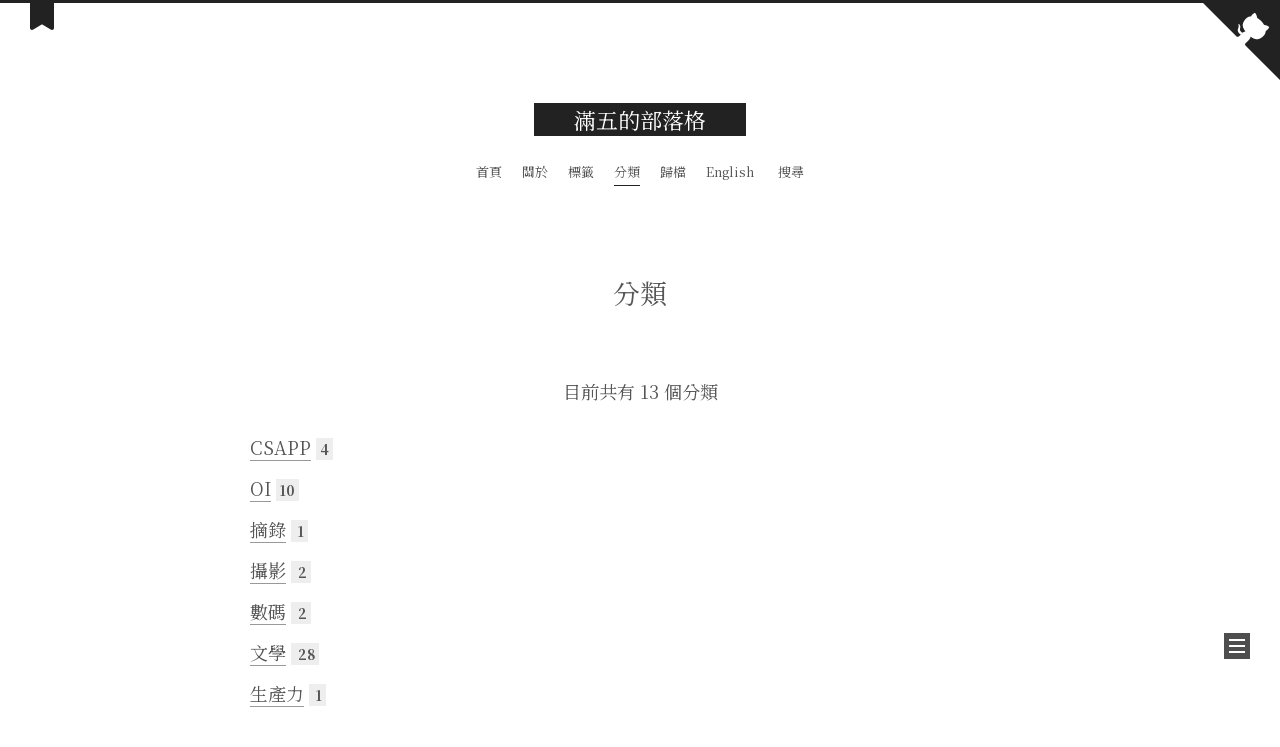

--- FILE ---
content_type: text/html; charset=utf-8
request_url: https://blog.aeilot.top/categories/
body_size: 6568
content:
<!DOCTYPE html>
<html lang="zh-TW">
<head>
  <meta charset="UTF-8">
<meta name="viewport" content="width=device-width">
<meta name="theme-color" content="#222" media="(prefers-color-scheme: light)">
<meta name="theme-color" content="#222" media="(prefers-color-scheme: dark)"><meta name="generator" content="Hexo 8.1.1">

  <link rel="apple-touch-icon" sizes="180x180" href="/images/apple-touch-icon.png">
  <link rel="icon" type="image/png" sizes="32x32" href="/images/favicon-32x32.png">
  <link rel="icon" type="image/png" sizes="16x16" href="/images/favicon-16x16.png">
  <link rel="mask-icon" href="/images/safari-pinned-tab.svg" color="#222">
  <link rel="manifest" href="/images/site.webmanifest">

<link rel="stylesheet" href="/css/main.css">

<link rel="stylesheet" href="https://fonts.googleapis.com/css2?family=Noto+Serif+TC:ital,wght@0,300;0,400;0,700;1,300;1,400;1,700&family=Fira+Mono:ital,wght@0,300;0,400;0,700;1,300;1,400;1,700&display=swap&subset=latin,latin-ext">

<link rel="stylesheet" href="https://cdnjs.cloudflare.com/ajax/libs/font-awesome/7.0.0/css/all.min.css" integrity="sha256-VHqXKFhhMxcpubYf9xiWdCiojEbY9NexQ4jh8AxbvcM=" crossorigin="anonymous">
  <link rel="stylesheet" href="https://cdnjs.cloudflare.com/ajax/libs/animate.css/3.1.1/animate.min.css" integrity="sha256-PR7ttpcvz8qrF57fur/yAx1qXMFJeJFiA6pSzWi0OIE=" crossorigin="anonymous">
  <link rel="stylesheet" href="https://cdnjs.cloudflare.com/ajax/libs/fancyapps-ui/5.0.31/fancybox/fancybox.css" integrity="sha256-gkQVf8UKZgQ0HyuxL/VnacadJ+D2Kox2TCEBuNQg5+w=" crossorigin="anonymous">
  <link rel="stylesheet" href="https://cdnjs.cloudflare.com/ajax/libs/pace/1.2.4/themes/purple/pace-theme-minimal.css">
  <script src="https://cdnjs.cloudflare.com/ajax/libs/pace/1.2.4/pace.min.js" integrity="sha256-gqd7YTjg/BtfqWSwsJOvndl0Bxc8gFImLEkXQT8+qj0=" crossorigin="anonymous" defer></script>

<script class="next-config" data-name="main" type="application/json">{"hostname":"blog.aeilot.top","root":"/","images":"/images","scheme":"Muse","darkmode":true,"version":"8.26.0","exturl":false,"sidebar":{"position":"right","width_expanded":320,"width_dual_column":240,"display":"hide","padding":18,"offset":12,"onmobile":false},"hljswrap":true,"codeblock":{"theme":{"light":"default","dark":"stackoverflow-dark"},"prism":{"light":"prism","dark":"prism-dark"},"copy_button":{"enable":true,"style":null,"show_result":false},"fold":{"enable":false,"height":500},"language":false,"highlight_theme":"normal"},"bookmark":{"enable":true,"color":"#222","save":"auto"},"mediumzoom":false,"lazyload":true,"pangu":true,"comments":{"style":"tabs","active":null,"storage":true,"lazyload":false,"nav":null},"stickytabs":false,"motion":{"enable":true,"async":false,"duration":200,"transition":{"menu_item":"fadeInDown","post_block":"fadeIn","post_header":"fadeInDown","post_body":"fadeInDown","coll_header":"fadeInLeft","sidebar":"fadeInUp"}},"prism":false,"i18n":{"placeholder":"搜尋...","empty":"我們無法找到任何有關 ${query} 的搜索結果","hits_time":"找到 ${hits} 個搜索結果（用時 ${time} 毫秒）","hits":"找到 ${hits} 個搜索結果"},"path":"/search.xml","localsearch":{"enable":true,"top_n_per_article":1,"unescape":true,"preload":true,"trigger":"auto"}}</script><script src="/js/config.js" defer></script>

    <meta name="description" content="Stay Hungry. Stay Foolish.">
<meta property="og:type" content="website">
<meta property="og:title" content="分類">
<meta property="og:url" content="https://blog.aeilot.top/categories/index.html">
<meta property="og:site_name" content="滿五的部落格">
<meta property="og:description" content="Stay Hungry. Stay Foolish.">
<meta property="og:locale" content="zh_TW">
<meta property="article:published_time" content="2025-11-11T10:29:11.656Z">
<meta property="article:modified_time" content="2025-11-10T11:00:35.861Z">
<meta property="article:author" content="滿五">
<meta property="article:tag" content="Louis Aeilot">
<meta property="article:tag" content="OI">
<meta property="article:tag" content="技術">
<meta property="article:tag" content="攝影">
<meta property="article:tag" content="文學">
<meta property="article:tag" content="科技">
<meta property="article:tag" content="程式設計">
<meta property="article:tag" content="藝術">
<meta name="twitter:card" content="summary">


<link rel="canonical" href="https://blog.aeilot.top/categories/">


<script class="next-config" data-name="page" type="application/json">{"sidebar":"","isHome":false,"isPost":false,"lang":"zh-TW","comments":"","permalink":"https://blog.aeilot.top/categories/index.html","path":"categories/index.html","title":"分類"}</script>

<script class="next-config" data-name="calendar" type="application/json">""</script>
<title>分類 | 滿五的部落格
</title>
  
  <script class="next-config" data-name="google_analytics" type="application/json">{"tracking_id":"UA-138571809-2","only_pageview":true,"measure_protocol_api_secret":null}</script>
  <script src="/js/third-party/analytics/google-analytics.js" defer></script>








  
  <script src="https://cdnjs.cloudflare.com/ajax/libs/animejs/3.2.1/anime.min.js" integrity="sha256-XL2inqUJaslATFnHdJOi9GfQ60on8Wx1C2H8DYiN1xY=" crossorigin="anonymous" defer></script>
  <script src="https://cdnjs.cloudflare.com/ajax/libs/next-theme-pjax/0.6.0/pjax.min.js" integrity="sha256-vxLn1tSKWD4dqbMRyv940UYw4sXgMtYcK6reefzZrao=" crossorigin="anonymous" defer></script>
  <script src="https://cdnjs.cloudflare.com/ajax/libs/fancyapps-ui/5.0.31/fancybox/fancybox.umd.js" integrity="sha256-a+H7FYzJv6oU2hfsfDGM2Ohw/cR9v+hPfxHCLdmCrE8=" crossorigin="anonymous" defer></script>
  <script src="https://cdnjs.cloudflare.com/ajax/libs/lozad.js/1.16.0/lozad.min.js" integrity="sha256-mOFREFhqmHeQbXpK2lp4nA3qooVgACfh88fpJftLBbc=" crossorigin="anonymous" defer></script>
  <script src="https://cdnjs.cloudflare.com/ajax/libs/pangu/7.2.0/pangu.umd.js" integrity="sha256-JnmRRnJK7DC6RQJbAJb6AXOM9OmWzS6z8eYultk/48Y=" crossorigin="anonymous" defer></script>
<script src="/js/utils.js" defer></script><script src="/js/motion.js" defer></script><script src="/js/sidebar.js" defer></script><script src="/js/next-boot.js" defer></script><script src="/js/bookmark.js" defer></script><script src="/js/pjax.js" defer></script>

  <script src="https://cdnjs.cloudflare.com/ajax/libs/hexo-generator-searchdb/1.5.0/search.js" integrity="sha256-xFC6PJ82SL9b3WkGjFavNiA9gm5z6UBxWPiu4CYjptg=" crossorigin="anonymous" defer></script>
<script src="/js/third-party/search/local-search.js" defer></script>




  <script src="/js/third-party/fancybox.js" defer></script>

  <script src="/js/third-party/pace.js" defer></script>


  
  <script data-pjax async src="https://busuanzi.ibruce.info/busuanzi/2.3/busuanzi.pure.mini.js"></script>




  

  <script class="next-config" data-name="enableMath" type="application/json">false</script><link rel="stylesheet" href="https://cdnjs.cloudflare.com/ajax/libs/KaTeX/0.16.9/katex.min.css" integrity="sha256-UF1fgpAiu3tPJN/uCqEUHNe7pnr+QR0SQDNfgglgtcM=" crossorigin="anonymous">
  <script class="next-config" data-name="katex" type="application/json">{"copy_tex_js":{"url":"https://cdnjs.cloudflare.com/ajax/libs/KaTeX/0.16.9/contrib/copy-tex.min.js","integrity":"sha256-Us54+rSGDSTvIhKKUs4kygE2ipA0RXpWWh0/zLqw3bs="}}</script>
  <script src="/js/third-party/math/katex.js" defer></script>


<link rel="dns-prefetch" href="https://comments.aeilot.top">
  <noscript>
    <link rel="stylesheet" href="/css/noscript.css">
  </noscript>
<!-- hexo injector head_end start -->
<link rel="stylesheet" href="https://cdn.jsdelivr.net/npm/katex@0.12.0/dist/katex.min.css">

<link rel="stylesheet" href="https://cdn.jsdelivr.net/npm/hexo-math@4.0.0/dist/style.css">
<!-- hexo injector head_end end --><link rel="alternate" href="/index.xml" title="滿五的部落格" type="application/atom+xml">
</head>

<body itemscope itemtype="http://schema.org/WebPage" class="use-motion">
  <div class="headband"></div>

  <main class="main">
    <div class="column">
      <header class="header" itemscope itemtype="http://schema.org/WPHeader"><div class="site-brand-container">
  <div class="site-nav-toggle">
    <div class="toggle" aria-label="切換導航欄" role="button">
        <span class="toggle-line"></span>
        <span class="toggle-line"></span>
        <span class="toggle-line"></span>
    </div>
  </div>

  <div class="site-meta">

    <a href="/" class="brand" rel="start">
      <i class="logo-line"></i>
      <p class="site-title">滿五的部落格</p>
      <i class="logo-line"></i>
    </a>
  </div>

  <div class="site-nav-right">
    <div class="toggle popup-trigger" aria-label="搜尋" role="button">
        <i class="fa fa-search fa-fw fa-lg"></i>
    </div>
  </div>
</div>



<nav class="site-nav">
  <ul class="main-menu menu"><li class="menu-item menu-item-home"><a href="/index.html" rel="section"><i class="fa fa-home fa-fw"></i>首頁</a></li><li class="menu-item menu-item-about"><a href="/about/" rel="section"><i class="fa fa-user fa-fw"></i>關於</a></li><li class="menu-item menu-item-tags"><a href="/tags/" rel="section"><i class="fa fa-tags fa-fw"></i>標籤</a></li><li class="menu-item menu-item-categories"><a href="/categories/" rel="section"><i class="fa fa-th fa-fw"></i>分類</a></li><li class="menu-item menu-item-archives"><a href="/archives/" rel="section"><i class="fa fa-archive fa-fw"></i>歸檔</a></li><li class="menu-item menu-item-english"><a href="https://en.blog.aeilot.top/" rel="section" target="_blank"><i class="fa fa-language fa-fw"></i>English</a></li>
      <li class="menu-item menu-item-search">
        <a role="button" class="popup-trigger"><i class="fa fa-search fa-fw"></i>搜尋
        </a>
      </li>
  </ul>
</nav>



  <div class="search-pop-overlay">
    <div class="popup search-popup">
      <div class="search-header">
        <span class="search-icon">
          <i class="fa fa-search"></i>
        </span>
        <div class="search-input-container">
          <input autocomplete="off" autocapitalize="off" maxlength="80"
                placeholder="搜尋..." spellcheck="false"
                type="search" class="search-input">
        </div>
        <span class="popup-btn-close" role="button">
          <i class="fa fa-times-circle"></i>
        </span>
      </div>
      <div class="search-result-container">
        <div class="search-result-icon">
          <i class="fa fa-spinner fa-pulse fa-5x"></i>
        </div>
      </div>
    </div>
  </div>

</header>
        
  
  <aside class="sidebar">

    <div class="sidebar-inner sidebar-overview-active">
      <ul class="sidebar-nav">
        <li class="sidebar-nav-toc">
          文章目錄
        </li>
        <li class="sidebar-nav-overview">
          本站概要
        </li>
      </ul>

      <div class="sidebar-panel-container">
        <!--noindex-->
        <div class="post-toc-wrap sidebar-panel">
        </div>
        <!--/noindex-->

        <div class="site-overview-wrap sidebar-panel">
          <div class="site-author animated" itemprop="author" itemscope itemtype="http://schema.org/Person">
    <img class="site-author-image" itemprop="image" alt="滿五"
      src="/images/gravatar.jpeg">
  <p class="site-author-name" itemprop="name">滿五</p>
  <div class="site-description" itemprop="description">Stay Hungry. Stay Foolish.</div>
</div>
<div class="site-state-wrap animated">
  <nav class="site-state">
      <div class="site-state-item site-state-posts">
        <a href="/archives/">
          <span class="site-state-item-count">63</span>
          <span class="site-state-item-name">文章</span>
        </a>
      </div>
      <div class="site-state-item site-state-categories">
          <a href="/categories/">
        <span class="site-state-item-count">13</span>
        <span class="site-state-item-name">分類</span></a>
      </div>
      <div class="site-state-item site-state-tags">
          <a href="/tags/">
        <span class="site-state-item-count">51</span>
        <span class="site-state-item-name">標籤</span></a>
      </div>
  </nav>
</div>
  <div class="links-of-author animated">
      <span class="links-of-author-item">
        <a href="https://github.com/aeilot" title="GitHub → https:&#x2F;&#x2F;github.com&#x2F;aeilot" rel="noopener me" target="_blank"><i class="fab fa-github fa-fw"></i>GitHub</a>
      </span>
      <span class="links-of-author-item">
        <a href="mailto:louis.aeilot@icloud.com" title="E-Mail → mailto:louis.aeilot@icloud.com" rel="noopener me" target="_blank"><i class="fa fa-envelope fa-fw"></i>E-Mail</a>
      </span>
      <span class="links-of-author-item">
        <a href="https://stackoverflow.com/13011108" title="StackOverflow → https:&#x2F;&#x2F;stackoverflow.com&#x2F;13011108" rel="noopener me" target="_blank"><i class="fab fa-stack-overflow fa-fw"></i>StackOverflow</a>
      </span>
      <span class="links-of-author-item">
        <a href="https://instagram.com/louisaeilot" title="Instagram → https:&#x2F;&#x2F;instagram.com&#x2F;louisaeilot" rel="noopener me" target="_blank"><i class="fab fa-instagram fa-fw"></i>Instagram</a>
      </span>
      <span class="links-of-author-item">
        <a href="https://space.bilibili.com/378981479" title="Bilibili → https:&#x2F;&#x2F;space.bilibili.com&#x2F;378981479" rel="noopener me" target="_blank"><i class="fab fa-youtube fa-fw"></i>Bilibili</a>
      </span>
  </div>
  <div class="cc-license animated" itemprop="license">
    <a href="https://creativecommons.org/licenses/by-nc-sa/4.0/zh-TW" class="cc-opacity" rel="noopener" target="_blank"><img src="https://cdnjs.cloudflare.com/ajax/libs/creativecommons-vocabulary/2020.11.3/assets/license_badges/small/by_nc_sa.svg" alt="Creative Commons"></a>
  </div>

        </div>
      </div>
    </div>

    
    <div class="sidebar-inner sidebar-blogroll">
      <div class="links-of-blogroll animated">
        <div class="links-of-blogroll-title"><i class="fa fa-link fa-fw"></i>
          連結
        </div>
        <ul class="links-of-blogroll-list">
            <li class="links-of-blogroll-item">
              <a href="https://mrwillcom.now.sh/" title="https:&#x2F;&#x2F;mrwillcom.now.sh" rel="noopener" target="_blank">Mr.Will</a>
            </li>
            <li class="links-of-blogroll-item">
              <a href="https://chungzh.cn/" title="https:&#x2F;&#x2F;chungzh.cn" rel="noopener" target="_blank">ChungZH</a>
            </li>
            <li class="links-of-blogroll-item">
              <a href="https://shaojiaxu.github.io/" title="https:&#x2F;&#x2F;shaojiaxu.github.io" rel="noopener" target="_blank">SJX</a>
            </li>
            <li class="links-of-blogroll-item">
              <a href="http://clckblog.space/" title="http:&#x2F;&#x2F;clckblog.space&#x2F;" rel="noopener" target="_blank">CLCK</a>
            </li>
            <li class="links-of-blogroll-item">
              <a href="https://innei.in/" title="https:&#x2F;&#x2F;innei.in&#x2F;" rel="noopener" target="_blank">静かな森</a>
            </li>
        </ul>
      </div>
    </div>
        <div class="pjax">
        </div>
  </aside>


    </div>

    <div class="main-inner page posts-expand">


    
    
    
    <div class="post-block" lang="zh-TW"><header class="post-header">

<h1 class="post-title" itemprop="name headline">分類
</h1>

<div class="post-meta-container">
</div>

</header>

      
      
      
      <div class="post-body"><div class="category-all-page">
  <div class="category-all-title">
    目前共有 13 個分類
  </div>
  <div class="category-all">
    <ul class="category-list"><li class="category-list-item"><a class="category-list-link" href="/categories/CSAPP/">CSAPP</a><span class="category-list-count">4</span></li><li class="category-list-item"><a class="category-list-link" href="/categories/OI/">OI</a><span class="category-list-count">10</span></li><li class="category-list-item"><a class="category-list-link" href="/categories/%E6%91%98%E9%8C%84/">摘錄</a><span class="category-list-count">1</span></li><li class="category-list-item"><a class="category-list-link" href="/categories/%E6%94%9D%E5%BD%B1/">攝影</a><span class="category-list-count">2</span></li><li class="category-list-item"><a class="category-list-link" href="/categories/%E6%95%B8%E7%A2%BC/">數碼</a><span class="category-list-count">2</span></li><li class="category-list-item"><a class="category-list-link" href="/categories/%E6%96%87%E5%AD%B8/">文學</a><span class="category-list-count">28</span></li><li class="category-list-item"><a class="category-list-link" href="/categories/%E7%94%9F%E7%94%A2%E5%8A%9B/">生產力</a><span class="category-list-count">1</span></li><li class="category-list-item"><a class="category-list-link" href="/categories/%E7%A8%8B%E5%BC%8F%E8%A8%AD%E8%A8%88/">程式設計</a><span class="category-list-count">9</span></li><li class="category-list-item"><a class="category-list-link" href="/categories/%E8%BB%9F%E9%AB%94/">軟體</a><span class="category-list-count">2</span></li><li class="category-list-item"><a class="category-list-link" href="/categories/%E9%9B%9C%E6%96%87/">雜文</a><span class="category-list-count">1</span></li><li class="category-list-item"><a class="category-list-link" href="/categories/%E9%9B%BB%E8%85%A6%E7%A7%91%E5%AD%B8/">電腦科學</a><span class="category-list-count">1</span></li><li class="category-list-item"><a class="category-list-link" href="/categories/%E9%9B%BB%E8%85%A6%E7%A7%91%E5%AD%B8%E8%88%87%E6%95%B8%E5%AD%B8/">電腦科學與數學</a><span class="category-list-count">1</span></li><li class="category-list-item"><a class="category-list-link" href="/categories/%E9%9F%B3%E6%A8%82/">音樂</a><span class="category-list-count">1</span></li></ul>
  </div>
</div>

      </div>
      
      
      
    </div>

    
    


</div>
  </main>

  <footer class="footer">
    <div class="footer-inner">

  <div class="copyright">
    &copy; 2015 – 
    <span itemprop="copyrightYear">2026</span>
    <span class="with-love">
      <i class="fa fa-heart"></i>
    </span>
    <span class="author" itemprop="copyrightHolder">滿五</span>
  </div>
<div class="busuanzi-count">
    <span class="post-meta-item" id="busuanzi_container_site_uv">
      <span class="post-meta-item-icon">
        <i class="fa fa-user"></i>
      </span>
      <span class="site-uv" title="訪客總數">
        <span id="busuanzi_value_site_uv"></span>
      </span>
    </span>
    <span class="post-meta-item" id="busuanzi_container_site_pv">
      <span class="post-meta-item-icon">
        <i class="fa fa-eye"></i>
      </span>
      <span class="site-pv" title="總瀏覽次數">
        <span id="busuanzi_value_site_pv"></span>
      </span>
    </span>
</div>

    </div>
  </footer>

  
  <div class="toggle sidebar-toggle" role="button">
    <span class="toggle-line"></span>
    <span class="toggle-line"></span>
    <span class="toggle-line"></span>
  </div>
  <div class="sidebar-dimmer"></div>
  <div class="back-to-top" role="button" aria-label="回到頂端">
    <i class="fa fa-arrow-up fa-lg"></i>
    <span>0%</span>
  </div>
  <div class="reading-progress-bar"></div>
  <a role="button" class="book-mark-link book-mark-link-fixed"></a>

  <a href="https://github.com/aeilot" class="github-corner" title="在 GitHub 上關注我" aria-label="在 GitHub 上關注我" rel="noopener" target="_blank"><svg width="80" height="80" viewBox="0 0 250 250" aria-hidden="true"><path d="M0,0 L115,115 L130,115 L142,142 L250,250 L250,0 Z"></path><path d="M128.3,109.0 C113.8,99.7 119.0,89.6 119.0,89.6 C122.0,82.7 120.5,78.6 120.5,78.6 C119.2,72.0 123.4,76.3 123.4,76.3 C127.3,80.9 125.5,87.3 125.5,87.3 C122.9,97.6 130.6,101.9 134.4,103.2" fill="currentColor" style="transform-origin: 130px 106px;" class="octo-arm"></path><path d="M115.0,115.0 C114.9,115.1 118.7,116.5 119.8,115.4 L133.7,101.6 C136.9,99.2 139.9,98.4 142.2,98.6 C133.8,88.0 127.5,74.4 143.8,58.0 C148.5,53.4 154.0,51.2 159.7,51.0 C160.3,49.4 163.2,43.6 171.4,40.1 C171.4,40.1 176.1,42.5 178.8,56.2 C183.1,58.6 187.2,61.8 190.9,65.4 C194.5,69.0 197.7,73.2 200.1,77.6 C213.8,80.2 216.3,84.9 216.3,84.9 C212.7,93.1 206.9,96.0 205.4,96.6 C205.1,102.4 203.0,107.8 198.3,112.5 C181.9,128.9 168.3,122.5 157.7,114.1 C157.9,116.9 156.7,120.9 152.7,124.9 L141.0,136.5 C139.8,137.7 141.6,141.9 141.8,141.8 Z" fill="currentColor" class="octo-body"></path></svg></a>

<noscript>
  <div class="noscript-warning">Theme NexT works best with JavaScript enabled</div>
</noscript>
<script class="next-config" data-name="waline" type="application/json">{"lang":"zh-TW","enable":true,"serverURL":"https://comments.aeilot.top","cssUrl":"https://unpkg.com/@waline/client@v2/dist/waline.css","commentCount":true,"pageview":false,"dark":"auto","emoji":["https://unpkg.com/@waline/emojis@1.0.1/weibo","https://unpkg.com/@waline/emojis@1.0.1/alus","https://unpkg.com/@waline/emojis@1.0.1/bilibili","https://unpkg.com/@waline/emojis@1.0.1/qq","https://unpkg.com/@waline/emojis@1.0.1/tieba","https://unpkg.com/@waline/emojis@1.0.1/tw-emoji"],"meta":["nick","mail","link"],"requiredMeta":["nick"],"el":"#waline","comment":true,"libUrl":"//unpkg.com/@waline/client@v2/dist/waline.js","path":"/categories/"}</script>
<link rel="stylesheet" href="https://unpkg.com/@waline/client@v2/dist/waline.css">
<script>
document.addEventListener('page:loaded', () => {
  NexT.utils.loadComments(CONFIG.waline.el).then(() =>
    NexT.utils.getScript(CONFIG.waline.libUrl, { condition: window.Waline })
  ).then(() => 
    Waline.init(Object.assign({}, CONFIG.waline,{ el: document.querySelector(CONFIG.waline.el) }))
  );
});
</script>

</body>
</html>


--- FILE ---
content_type: text/css; charset=utf-8
request_url: https://cdnjs.cloudflare.com/ajax/libs/pace/1.2.4/themes/purple/pace-theme-minimal.css
body_size: -162
content:
/* This is a compiled file, you should be editing the file in the templates directory */
.pace {
  -webkit-pointer-events: none;
  pointer-events: none;

  -webkit-user-select: none;
  -moz-user-select: none;
  user-select: none;
}

.pace-inactive {
  display: none;
}

.pace .pace-progress {
  background: #7c60e0;
  position: fixed;
  z-index: 2000;
  top: 0;
  right: 100%;
  width: 100%;
  height: 2px;
}


--- FILE ---
content_type: application/javascript; charset=utf-8
request_url: https://blog.aeilot.top/js/third-party/math/katex.js
body_size: -223
content:
/* global NexT, CONFIG */

document.addEventListener('page:loaded', () => {
  if (!CONFIG.enableMath) return;

  NexT.utils.getScript(CONFIG.katex.copy_tex_js).catch(() => {});
});


--- FILE ---
content_type: text/javascript; charset=utf-8
request_url: https://unpkg.com/@waline/client@v2/dist/waline.js
body_size: 58232
content:
!function(e,t){if("function"==typeof define&&define.amd)define("Waline",["exports"],t);else if("undefined"!=typeof exports)t(exports);else{var n={exports:{}};t(n.exports),e.Waline=n.exports}}("undefined"!=typeof globalThis?globalThis:"undefined"!=typeof self?self:this,(function(e){Object.defineProperty(e,"__esModule",{value:!0}),e.version=e.pageviewCount=e.init=e.defaultLocales=e.commentCount=e.UserList=e.RecentComments=void 0;const t=["nick","mail","link"],n=e=>e.filter((e=>t.includes(e))),r=["//unpkg.com/@waline/emojis@1.1.0/weibo"],l="en-US",i=["//unpkg.com/@waline/emojis/tieba/tieba_agree.png","//unpkg.com/@waline/emojis/tieba/tieba_look_down.png","//unpkg.com/@waline/emojis/tieba/tieba_sunglasses.png","//unpkg.com/@waline/emojis/tieba/tieba_pick_nose.png","//unpkg.com/@waline/emojis/tieba/tieba_awkward.png","//unpkg.com/@waline/emojis/tieba/tieba_sleep.png"],o=e=>new Promise(((t,n)=>{if(e.size>128e3)return n(new Error("File too large! File size limit 128KB"));const r=new FileReader;r.readAsDataURL(e),r.onload=()=>t(r.result?.toString()||""),r.onerror=n})),s=e=>!0===e?'<p class="wl-tex">TeX is not available in preview</p>':'<span class="wl-tex">TeX is not available in preview</span>',a=e=>{const t=async function(t){return fetch(`https://api.giphy.com/v1/gifs/${t}?${new URLSearchParams({lang:e,limit:"20",rating:"g",api_key:"6CIMLkNMMOhRcXPoMCPkFy4Ybk2XUiMp",...arguments.length>1&&void 0!==arguments[1]?arguments[1]:{}}).toString()}`).then((e=>e.json())).then((e=>{let{data:t}=e;return t.map((e=>({title:e.title,src:e.images.downsized_medium.url})))}))};return{search:e=>t("search",{q:e,offset:"0"}),default:()=>t("trending",{}),more:function(e){return t("search",{q:e,offset:(arguments.length>1&&void 0!==arguments[1]?arguments[1]:0).toString()})}}},c=new RegExp(`(${/[\u4E00-\u9FFF\u3400-\u4dbf\uf900-\ufaff\u3040-\u309f\uac00-\ud7af\u0400-\u04FF]+|\w+/.source}|${/</.source})|((?:${/(?:^|\s)\/\/(.+?)$/gm.source})|(?:${/\/\*([\S\s]*?)\*\//gm.source}))`,"gmi"),u=["23AC69","91C132","F19726","E8552D","1AAB8E","E1147F","2980C1","1BA1E6","9FA0A0","F19726","E30B20","E30B20","A3338B"],p={},d=e=>{let t=0;return e.replace(c,((e,n,r)=>{if(r)return`<span style="color: slategray">${r}</span>`;if("<"===n)return"&lt;";let l;p[n]?l=p[n]:(l=u[t],p[n]=l);const i=`<span style="color: #${l}">${n}</span>`;return t=++t%u.length,i}))},h=["nick","nickError","mail","mailError","link","optional","placeholder","sofa","submit","like","cancelLike","reply","cancelReply","comment","refresh","more","preview","emoji","uploadImage","seconds","minutes","hours","days","now","uploading","login","logout","admin","sticky","word","wordHint","anonymous","level0","level1","level2","level3","level4","level5","gif","gifSearchPlaceholder","profile","approved","waiting","spam","unsticky","oldest","latest","hottest","reactionTitle"],f=e=>Object.fromEntries(e.map(((e,t)=>[h[t],e])));var g=f(["NickName","NickName cannot be less than 3 bytes.","E-Mail","Please confirm your email address.","Website","Optional","Comment here...","No comment yet.","Submit","Like","Cancel like","Reply","Cancel reply","Comments","Refresh","Load More...","Preview","Emoji","Upload Image","seconds ago","minutes ago","hours ago","days ago","just now","Uploading","Login","logout","Admin","Sticky","Words","Please input comments between $0 and $1 words!\n Current word number: $2","Anonymous","Dwarves","Hobbits","Ents","Wizards","Elves","Maiar","GIF","Search GIF","Profile","Approved","Waiting","Spam","Unsticky","Oldest","Latest","Hottest","What do you think?"]),m=f(["ニックネーム","3バイト以上のニックネームをご入力ください.","メールアドレス","メールアドレスをご確認ください.","サイト","オプション","ここにコメント","コメントしましょう~","提出する","Like","Cancel like","返信する","キャンセル","コメント","更新","さらに読み込む","プレビュー","絵文字","画像をアップロード","秒前","分前","時間前","日前","たっだ今","アップロード","ログインする","ログアウト","管理者","トップに置く","ワード","コメントは $0 から $1 ワードの間でなければなりません!\n 現在の単語番号: $2","匿名","うえにん","なかにん","しもおし","特にしもおし","かげ","なぬし","GIF","探す GIF","個人情報","承認済み","待っている","スパム","べたつかない","逆順","正順","人気順","どう思いますか？"]),v=f(["Apelido","Apelido não pode ser menor que 3 bytes.","E-Mail","Por favor, confirme seu endereço de e-mail.","Website","Opcional","Comente aqui...","Nenhum comentário, ainda.","Enviar","Like","Cancel like","Responder","Cancelar resposta","Comentários","Refrescar","Carregar Mais...","Visualizar","Emoji","Enviar Imagem","segundos atrás","minutos atrás","horas atrás","dias atrás","agora mesmo","Enviando","Entrar","Sair","Admin","Sticky","Palavras","Favor enviar comentário com $0 a $1 palavras!\n Número de palavras atuais: $2","Anônimo","Dwarves","Hobbits","Ents","Wizards","Elves","Maiar","GIF","Pesquisar GIF","informação pessoal","Aprovado","Espera","Spam","Unsticky","Mais velho","Mais recentes","Mais quente","O que você acha?"]),y=f(["Псевдоним","Никнейм не может быть меньше 3 байт.","Эл. адрес","Пожалуйста, подтвердите адрес вашей электронной почты.","Веб-сайт","Необязательный","Комментарий здесь...","Пока нет комментариев.","Отправить","Like","Cancel like","Отвечать","Отменить ответ","Комментарии","Обновить","Загрузи больше...","Превью","эмодзи","Загрузить изображение","секунд назад","несколько минут назад","несколько часов назад","дней назад","прямо сейчас","Загрузка","Авторизоваться","Выход из системы","Админ","Липкий","Слова","Пожалуйста, введите комментарии от $0 до $1 слов!\nНомер текущего слова: $2","Анонимный","Dwarves","Hobbits","Ents","Wizards","Elves","Maiar","GIF","Поиск GIF","Персональные данные","Одобренный","Ожидающий","Спам","Нелипкий","самый старый","последний","самый горячий","Что вы думаете?"]),w=f(["昵称","昵称不能少于3个字符","邮箱","请填写正确的邮件地址","网址","可选","欢迎评论","来发评论吧~","提交","喜欢","取消喜欢","回复","取消回复","评论","刷新","加载更多...","预览","表情","上传图片","秒前","分钟前","小时前","天前","刚刚","正在上传","登录","退出","博主","置顶","字","评论字数应在 $0 到 $1 字之间！\n当前字数：$2","匿名","潜水","冒泡","吐槽","活跃","话痨","传说","表情包","搜索表情包","个人资料","通过","待审核","垃圾","取消置顶","按倒序","按正序","按热度","你认为这篇文章怎么样？"]),b=f(["暱稱","暱稱不能少於3個字元","郵箱","請填寫正確的郵件地址","網址","可選","歡迎留言","來發留言吧~","送出","喜歡","取消喜歡","回覆","取消回覆","留言","重整","載入更多...","預覽","表情","上傳圖片","秒前","分鐘前","小時前","天前","剛剛","正在上傳","登入","登出","管理者","置頂","字","留言字數應在 $0 到 $1 字之間！\n目前字數：$2","匿名","潛水","冒泡","吐槽","活躍","多話","傳說","表情包","搜尋表情包","個人資料","通過","待審核","垃圾","取消置頂","最早","最新","熱門","你認為這篇文章怎麼樣？"]);const k={zh:w,"zh-cn":w,"zh-CN":w,"zh-tw":b,"zh-TW":b,en:g,"en-US":g,"en-us":g,jp:m,ja:m,"jp-jp":m,"jp-JP":m,"pt-br":v,"pt-BR":v,ru:y,"ru-ru":y,"ru-RU":y},x={"Content-Type":"application/json"},_=function(e){let t=arguments.length>1&&void 0!==arguments[1]?arguments[1]:"";if("object"==typeof e&&e.errno)throw new TypeError(`${t} failed with ${e.errno}: ${e.errmsg}`);return e},$=e=>{let{serverURL:t,lang:n,paths:r,type:l,signal:i}=e;return fetch(`${t}/article?path=${encodeURIComponent(r.join(","))}&type=${encodeURIComponent(l.join(","))}&lang=${n}`,{signal:i}).then((e=>e.json()))},C=e=>{let{serverURL:t,lang:n,path:r,type:l,action:i}=e;return fetch(`${t}/article?lang=${n}`,{method:"POST",headers:x,body:JSON.stringify({path:r,type:l,action:i})}).then((e=>e.json()))},S=e=>{let{serverURL:t,lang:n,token:r,objectId:l,comment:i}=e;return fetch(`${t}/comment/${l}?lang=${n}`,{method:"PUT",headers:{...x,Authorization:`Bearer ${r}`},body:JSON.stringify(i)}).then((e=>e.json())).then((e=>_(e,"Update comment")))},A=e=>{try{e=decodeURI(e)}catch(e){}return e},R=function(){return(arguments.length>0&&void 0!==arguments[0]?arguments[0]:"").replace(/\/$/u,"")},E=e=>/^(https?:)?\/\//.test(e),z=e=>{const t=R(e);return E(t)?t:`https://${t}`},L=e=>Array.isArray(e)?e:!!e&&[0,e],I=(e,t)=>"function"==typeof e?e:!1!==e&&t,T="{--waline-white:#000;--waline-light-grey:#666;--waline-dark-grey:#999;--waline-color:#888;--waline-bgcolor:#1e1e1e;--waline-bgcolor-light:#272727;--waline-bgcolor-hover: #444;--waline-border-color:#333;--waline-disable-bgcolor:#444;--waline-disable-color:#272727;--waline-bq-color:#272727;--waline-info-bgcolor:#272727;--waline-info-color:#666}",j=(e,t)=>{let n=e.toString();for(;n.length<t;)n="0"+n;return n},O=/^[a-zA-Z0-9.!#$%&'*+/=?^_`{|}~-]+@[a-zA-Z0-9](?:[a-zA-Z0-9-]{0,61}[a-zA-Z0-9])?(?:\.[a-zA-Z0-9](?:[a-zA-Z0-9-]{0,61}[a-zA-Z0-9])?)*$/;function U(e,t){const n=Object.create(null),r=e.split(",");for(let e=0;e<r.length;e++)n[r[e]]=!0;return t?e=>!!n[e.toLowerCase()]:e=>!!n[e]}e.defaultLocales=k;const M={},P=[],F=()=>{},V=()=>!1,N=/^on[^a-z]/,D=e=>N.test(e),H=e=>e.startsWith("onUpdate:"),B=Object.assign,W=(e,t)=>{const n=e.indexOf(t);n>-1&&e.splice(n,1)},q=Object.prototype.hasOwnProperty,Z=(e,t)=>q.call(e,t),K=Array.isArray,G=e=>"[object Map]"===le(e),Q=e=>"[object Set]"===le(e),J=e=>"[object Date]"===le(e),X=e=>"function"==typeof e,Y=e=>"string"==typeof e,ee=e=>"symbol"==typeof e,te=e=>null!==e&&"object"==typeof e,ne=e=>te(e)&&X(e.then)&&X(e.catch),re=Object.prototype.toString,le=e=>re.call(e),ie=e=>le(e).slice(8,-1),oe=e=>"[object Object]"===le(e),se=e=>Y(e)&&"NaN"!==e&&"-"!==e[0]&&""+parseInt(e,10)===e,ae=U(",key,ref,ref_for,ref_key,onVnodeBeforeMount,onVnodeMounted,onVnodeBeforeUpdate,onVnodeUpdated,onVnodeBeforeUnmount,onVnodeUnmounted"),ce=e=>{const t=Object.create(null);return n=>t[n]||(t[n]=e(n))},ue=/-(\w)/g,pe=ce((e=>e.replace(ue,((e,t)=>t?t.toUpperCase():"")))),de=/\B([A-Z])/g,he=ce((e=>e.replace(de,"-$1").toLowerCase())),fe=ce((e=>e.charAt(0).toUpperCase()+e.slice(1))),ge=ce((e=>e?`on${fe(e)}`:"")),me=(e,t)=>!Object.is(e,t),ve=(e,t)=>{for(let n=0;n<e.length;n++)e[n](t)},ye=(e,t,n)=>{Object.defineProperty(e,t,{configurable:!0,enumerable:!1,value:n})},we=e=>{const t=parseFloat(e);return isNaN(t)?e:t};let be;const ke=()=>be||(be="undefined"!=typeof globalThis?globalThis:"undefined"!=typeof self?self:"undefined"!=typeof window?window:"undefined"!=typeof global?global:{});function xe(e){if(K(e)){const t={};for(let n=0;n<e.length;n++){const r=e[n],l=Y(r)?Se(r):xe(r);if(l)for(const e in l)t[e]=l[e]}return t}return Y(e)||te(e)?e:void 0}const _e=/;(?![^(]*\))/g,$e=/:([^]+)/,Ce=/\/\*[^]*?\*\//g;function Se(e){const t={};return e.replace(Ce,"").split(_e).forEach((e=>{if(e){const n=e.split($e);n.length>1&&(t[n[0].trim()]=n[1].trim())}})),t}function Ae(e){let t="";if(Y(e))t=e;else if(K(e))for(let n=0;n<e.length;n++){const r=Ae(e[n]);r&&(t+=r+" ")}else if(te(e))for(const n in e)e[n]&&(t+=n+" ");return t.trim()}const Re=U("itemscope,allowfullscreen,formnovalidate,ismap,nomodule,novalidate,readonly");function Ee(e){return!!e||""===e}function ze(e,t){if(e===t)return!0;let n=J(e),r=J(t);if(n||r)return!(!n||!r)&&e.getTime()===t.getTime();if(n=ee(e),r=ee(t),n||r)return e===t;if(n=K(e),r=K(t),n||r)return!(!n||!r)&&function(e,t){if(e.length!==t.length)return!1;let n=!0;for(let r=0;n&&r<e.length;r++)n=ze(e[r],t[r]);return n}(e,t);if(n=te(e),r=te(t),n||r){if(!n||!r)return!1;if(Object.keys(e).length!==Object.keys(t).length)return!1;for(const n in e){const r=e.hasOwnProperty(n),l=t.hasOwnProperty(n);if(r&&!l||!r&&l||!ze(e[n],t[n]))return!1}}return String(e)===String(t)}function Le(e,t){return e.findIndex((e=>ze(e,t)))}const Ie=e=>Y(e)?e:null==e?"":K(e)||te(e)&&(e.toString===re||!X(e.toString))?JSON.stringify(e,Te,2):String(e),Te=(e,t)=>t&&t.__v_isRef?Te(e,t.value):G(t)?{[`Map(${t.size})`]:[...t.entries()].reduce(((e,t)=>{let[n,r]=t;return e[`${n} =>`]=r,e}),{})}:Q(t)?{[`Set(${t.size})`]:[...t.values()]}:!te(t)||K(t)||oe(t)?t:String(t);let je;class Oe{constructor(){let e=arguments.length>0&&void 0!==arguments[0]&&arguments[0];this.detached=e,this._active=!0,this.effects=[],this.cleanups=[],this.parent=je,!e&&je&&(this.index=(je.scopes||(je.scopes=[])).push(this)-1)}get active(){return this._active}run(e){if(this._active){const t=je;try{return je=this,e()}finally{je=t}}}on(){je=this}off(){je=this.parent}stop(e){if(this._active){let t,n;for(t=0,n=this.effects.length;t<n;t++)this.effects[t].stop();for(t=0,n=this.cleanups.length;t<n;t++)this.cleanups[t]();if(this.scopes)for(t=0,n=this.scopes.length;t<n;t++)this.scopes[t].stop(!0);if(!this.detached&&this.parent&&!e){const e=this.parent.scopes.pop();e&&e!==this&&(this.parent.scopes[this.index]=e,e.index=this.index)}this.parent=void 0,this._active=!1}}}function Ue(){return je}const Me=e=>{const t=new Set(e);return t.w=0,t.n=0,t},Pe=e=>(e.w&De)>0,Fe=e=>(e.n&De)>0,Ve=new WeakMap;let Ne=0,De=1;const He=30;let Be;const We=Symbol(""),qe=Symbol("");class Ze{constructor(e){let t=arguments.length>1&&void 0!==arguments[1]?arguments[1]:null,n=arguments.length>2?arguments[2]:void 0;this.fn=e,this.scheduler=t,this.active=!0,this.deps=[],this.parent=void 0,function(e){let t=arguments.length>1&&void 0!==arguments[1]?arguments[1]:je;t&&t.active&&t.effects.push(e)}(this,n)}run(){if(!this.active)return this.fn();let e=Be,t=Ge;for(;e;){if(e===this)return;e=e.parent}try{return this.parent=Be,Be=this,Ge=!0,De=1<<++Ne,Ne<=He?(e=>{let{deps:t}=e;if(t.length)for(let e=0;e<t.length;e++)t[e].w|=De})(this):Ke(this),this.fn()}finally{Ne<=He&&(e=>{const{deps:t}=e;if(t.length){let n=0;for(let r=0;r<t.length;r++){const l=t[r];Pe(l)&&!Fe(l)?l.delete(e):t[n++]=l,l.w&=~De,l.n&=~De}t.length=n}})(this),De=1<<--Ne,Be=this.parent,Ge=t,this.parent=void 0,this.deferStop&&this.stop()}}stop(){Be===this?this.deferStop=!0:this.active&&(Ke(this),this.onStop&&this.onStop(),this.active=!1)}}function Ke(e){const{deps:t}=e;if(t.length){for(let n=0;n<t.length;n++)t[n].delete(e);t.length=0}}let Ge=!0;const Qe=[];function Je(){Qe.push(Ge),Ge=!1}function Xe(){const e=Qe.pop();Ge=void 0===e||e}function Ye(e,t,n){if(Ge&&Be){let t=Ve.get(e);t||Ve.set(e,t=new Map);let r=t.get(n);r||t.set(n,r=Me()),et(r)}}function et(e,t){let n=!1;Ne<=He?Fe(e)||(e.n|=De,n=!Pe(e)):n=!e.has(Be),n&&(e.add(Be),Be.deps.push(e))}function tt(e,t,n,r,l,i){const o=Ve.get(e);if(!o)return;let s=[];if("clear"===t)s=[...o.values()];else if("length"===n&&K(e)){const e=Number(r);o.forEach(((t,n)=>{("length"===n||n>=e)&&s.push(t)}))}else switch(void 0!==n&&s.push(o.get(n)),t){case"add":K(e)?se(n)&&s.push(o.get("length")):(s.push(o.get(We)),G(e)&&s.push(o.get(qe)));break;case"delete":K(e)||(s.push(o.get(We)),G(e)&&s.push(o.get(qe)));break;case"set":G(e)&&s.push(o.get(We))}if(1===s.length)s[0]&&nt(s[0]);else{const e=[];for(const t of s)t&&e.push(...t);nt(Me(e))}}function nt(e,t){const n=K(e)?e:[...e];for(const e of n)e.computed&&rt(e);for(const e of n)e.computed||rt(e)}function rt(e,t){(e!==Be||e.allowRecurse)&&(e.scheduler?e.scheduler():e.run())}const lt=U("__proto__,__v_isRef,__isVue"),it=new Set(Object.getOwnPropertyNames(Symbol).filter((e=>"arguments"!==e&&"caller"!==e)).map((e=>Symbol[e])).filter(ee)),ot=pt(),st=pt(!1,!0),at=pt(!0),ct=function(){const e={};return["includes","indexOf","lastIndexOf"].forEach((t=>{e[t]=function(){const e=Zt(this);for(let t=0,n=this.length;t<n;t++)Ye(e,0,t+"");for(var n=arguments.length,r=new Array(n),l=0;l<n;l++)r[l]=arguments[l];const i=e[t](...r);return-1===i||!1===i?e[t](...r.map(Zt)):i}})),["push","pop","shift","unshift","splice"].forEach((t=>{e[t]=function(){Je();for(var e=arguments.length,n=new Array(e),r=0;r<e;r++)n[r]=arguments[r];const l=Zt(this)[t].apply(this,n);return Xe(),l}})),e}();function ut(e){const t=Zt(this);return Ye(t,0,e),t.hasOwnProperty(e)}function pt(){let e=arguments.length>0&&void 0!==arguments[0]&&arguments[0],t=arguments.length>1&&void 0!==arguments[1]&&arguments[1];return function(n,r,l){if("__v_isReactive"===r)return!e;if("__v_isReadonly"===r)return e;if("__v_isShallow"===r)return t;if("__v_raw"===r&&l===(e?t?Ft:Pt:t?Mt:Ut).get(n))return n;const i=K(n);if(!e){if(i&&Z(ct,r))return Reflect.get(ct,r,l);if("hasOwnProperty"===r)return ut}const o=Reflect.get(n,r,l);return(ee(r)?it.has(r):lt(r))?o:(e||Ye(n,0,r),t?o:Yt(o)?i&&se(r)?o:o.value:te(o)?e?Nt(o):Vt(o):o)}}function dt(){let e=arguments.length>0&&void 0!==arguments[0]&&arguments[0];return function(t,n,r,l){let i=t[n];if(Bt(i)&&Yt(i)&&!Yt(r))return!1;if(!e&&(Wt(r)||Bt(r)||(i=Zt(i),r=Zt(r)),!K(t)&&Yt(i)&&!Yt(r)))return i.value=r,!0;const o=K(t)&&se(n)?Number(n)<t.length:Z(t,n),s=Reflect.set(t,n,r,l);return t===Zt(l)&&(o?me(r,i)&&tt(t,"set",n,r):tt(t,"add",n,r)),s}}const ht={get:ot,set:dt(),deleteProperty:function(e,t){const n=Z(e,t),r=Reflect.deleteProperty(e,t);return r&&n&&tt(e,"delete",t,void 0),r},has:function(e,t){const n=Reflect.has(e,t);return ee(t)&&it.has(t)||Ye(e,0,t),n},ownKeys:function(e){return Ye(e,0,K(e)?"length":We),Reflect.ownKeys(e)}},ft={get:at,set:(e,t)=>!0,deleteProperty:(e,t)=>!0},gt=B({},ht,{get:st,set:dt(!0)}),mt=e=>e,vt=e=>Reflect.getPrototypeOf(e);function yt(e,t){let n=arguments.length>2&&void 0!==arguments[2]&&arguments[2],r=arguments.length>3&&void 0!==arguments[3]&&arguments[3];const l=Zt(e=e.__v_raw),i=Zt(t);n||(t!==i&&Ye(l,0,t),Ye(l,0,i));const{has:o}=vt(l),s=r?mt:n?Qt:Gt;return o.call(l,t)?s(e.get(t)):o.call(l,i)?s(e.get(i)):void(e!==l&&e.get(t))}function wt(e){let t=arguments.length>1&&void 0!==arguments[1]&&arguments[1];const n=this.__v_raw,r=Zt(n),l=Zt(e);return t||(e!==l&&Ye(r,0,e),Ye(r,0,l)),e===l?n.has(e):n.has(e)||n.has(l)}function bt(e){let t=arguments.length>1&&void 0!==arguments[1]&&arguments[1];return e=e.__v_raw,!t&&Ye(Zt(e),0,We),Reflect.get(e,"size",e)}function kt(e){e=Zt(e);const t=Zt(this);return vt(t).has.call(t,e)||(t.add(e),tt(t,"add",e,e)),this}function xt(e,t){t=Zt(t);const n=Zt(this),{has:r,get:l}=vt(n);let i=r.call(n,e);i||(e=Zt(e),i=r.call(n,e));const o=l.call(n,e);return n.set(e,t),i?me(t,o)&&tt(n,"set",e,t):tt(n,"add",e,t),this}function _t(e){const t=Zt(this),{has:n,get:r}=vt(t);let l=n.call(t,e);l||(e=Zt(e),l=n.call(t,e)),r&&r.call(t,e);const i=t.delete(e);return l&&tt(t,"delete",e,void 0),i}function $t(){const e=Zt(this),t=0!==e.size,n=e.clear();return t&&tt(e,"clear",void 0,void 0),n}function Ct(e,t){return function(n,r){const l=this,i=l.__v_raw,o=Zt(i),s=t?mt:e?Qt:Gt;return!e&&Ye(o,0,We),i.forEach(((e,t)=>n.call(r,s(e),s(t),l)))}}function St(e,t,n){return function(){const r=this.__v_raw,l=Zt(r),i=G(l),o="entries"===e||e===Symbol.iterator&&i,s="keys"===e&&i,a=r[e](...arguments),c=n?mt:t?Qt:Gt;return!t&&Ye(l,0,s?qe:We),{next(){const{value:e,done:t}=a.next();return t?{value:e,done:t}:{value:o?[c(e[0]),c(e[1])]:c(e),done:t}},[Symbol.iterator](){return this}}}}function At(e){return function(){return"delete"!==e&&this}}const[Rt,Et,zt,Lt]=function(){const e={get(e){return yt(this,e)},get size(){return bt(this)},has:wt,add:kt,set:xt,delete:_t,clear:$t,forEach:Ct(!1,!1)},t={get(e){return yt(this,e,!1,!0)},get size(){return bt(this)},has:wt,add:kt,set:xt,delete:_t,clear:$t,forEach:Ct(!1,!0)},n={get(e){return yt(this,e,!0)},get size(){return bt(this,!0)},has(e){return wt.call(this,e,!0)},add:At("add"),set:At("set"),delete:At("delete"),clear:At("clear"),forEach:Ct(!0,!1)},r={get(e){return yt(this,e,!0,!0)},get size(){return bt(this,!0)},has(e){return wt.call(this,e,!0)},add:At("add"),set:At("set"),delete:At("delete"),clear:At("clear"),forEach:Ct(!0,!0)};return["keys","values","entries",Symbol.iterator].forEach((l=>{e[l]=St(l,!1,!1),n[l]=St(l,!0,!1),t[l]=St(l,!1,!0),r[l]=St(l,!0,!0)})),[e,n,t,r]}();function It(e,t){const n=t?e?Lt:zt:e?Et:Rt;return(t,r,l)=>"__v_isReactive"===r?!e:"__v_isReadonly"===r?e:"__v_raw"===r?t:Reflect.get(Z(n,r)&&r in t?n:t,r,l)}const Tt={get:It(!1,!1)},jt={get:It(!1,!0)},Ot={get:It(!0,!1)},Ut=new WeakMap,Mt=new WeakMap,Pt=new WeakMap,Ft=new WeakMap;function Vt(e){return Bt(e)?e:Dt(e,!1,ht,Tt,Ut)}function Nt(e){return Dt(e,!0,ft,Ot,Pt)}function Dt(e,t,n,r,l){if(!te(e))return e;if(e.__v_raw&&(!t||!e.__v_isReactive))return e;const i=l.get(e);if(i)return i;const o=(s=e).__v_skip||!Object.isExtensible(s)?0:function(e){switch(e){case"Object":case"Array":return 1;case"Map":case"Set":case"WeakMap":case"WeakSet":return 2;default:return 0}}(ie(s));var s;if(0===o)return e;const a=new Proxy(e,2===o?r:n);return l.set(e,a),a}function Ht(e){return Bt(e)?Ht(e.__v_raw):!(!e||!e.__v_isReactive)}function Bt(e){return!(!e||!e.__v_isReadonly)}function Wt(e){return!(!e||!e.__v_isShallow)}function qt(e){return Ht(e)||Bt(e)}function Zt(e){const t=e&&e.__v_raw;return t?Zt(t):e}function Kt(e){return ye(e,"__v_skip",!0),e}const Gt=e=>te(e)?Vt(e):e,Qt=e=>te(e)?Nt(e):e;function Jt(e){Ge&&Be&&et((e=Zt(e)).dep||(e.dep=Me()))}function Xt(e,t){const n=(e=Zt(e)).dep;n&&nt(n)}function Yt(e){return!(!e||!0!==e.__v_isRef)}function en(e){return nn(e,!1)}function tn(e){return nn(e,!0)}function nn(e,t){return Yt(e)?e:new rn(e,t)}class rn{constructor(e,t){this.__v_isShallow=t,this.dep=void 0,this.__v_isRef=!0,this._rawValue=t?e:Zt(e),this._value=t?e:Gt(e)}get value(){return Jt(this),this._value}set value(e){const t=this.__v_isShallow||Wt(e)||Bt(e);e=t?e:Zt(e),me(e,this._rawValue)&&(this._rawValue=e,this._value=t?e:Gt(e),Xt(this))}}function ln(e){return Yt(e)?e.value:e}const on={get:(e,t,n)=>ln(Reflect.get(e,t,n)),set:(e,t,n,r)=>{const l=e[t];return Yt(l)&&!Yt(n)?(l.value=n,!0):Reflect.set(e,t,n,r)}};function sn(e){return Ht(e)?e:new Proxy(e,on)}class an{constructor(e,t,n,r){this._setter=t,this.dep=void 0,this.__v_isRef=!0,this.__v_isReadonly=!1,this._dirty=!0,this.effect=new Ze(e,(()=>{this._dirty||(this._dirty=!0,Xt(this))})),this.effect.computed=this,this.effect.active=this._cacheable=!r,this.__v_isReadonly=n}get value(){const e=Zt(this);return Jt(e),!e._dirty&&e._cacheable||(e._dirty=!1,e._value=e.effect.run()),e._value}set value(e){this._setter(e)}}function cn(e,t,n,r){let l;try{l=r?e(...r):e()}catch(e){pn(e,t,n)}return l}function un(e,t,n,r){if(X(e)){const l=cn(e,t,n,r);return l&&ne(l)&&l.catch((e=>{pn(e,t,n)})),l}const l=[];for(let i=0;i<e.length;i++)l.push(un(e[i],t,n,r));return l}function pn(e,t,n){let r=!(arguments.length>3&&void 0!==arguments[3])||arguments[3];if(t&&t.vnode,t){let r=t.parent;const l=t.proxy,i=n;for(;r;){const t=r.ec;if(t)for(let n=0;n<t.length;n++)if(!1===t[n](e,l,i))return;r=r.parent}const o=t.appContext.config.errorHandler;if(o)return void cn(o,null,10,[e,l,i])}!function(e,t,n){console.error(e)}(e,0,0,r)}let dn=!1,hn=!1;const fn=[];let gn=0;const mn=[];let vn=null,yn=0;const wn=Promise.resolve();let bn=null;function kn(e){const t=bn||wn;return e?t.then(this?e.bind(this):e):t}function xn(e){fn.length&&fn.includes(e,dn&&e.allowRecurse?gn+1:gn)||(null==e.id?fn.push(e):fn.splice(function(e){let t=gn+1,n=fn.length;for(;t<n;){const r=t+n>>>1;Sn(fn[r])<e?t=r+1:n=r}return t}(e.id),0,e),_n())}function _n(){dn||hn||(hn=!0,bn=wn.then(Rn))}function $n(e){let t=arguments.length>1&&void 0!==arguments[1]?arguments[1]:dn?gn+1:0;for(;t<fn.length;t++){const e=fn[t];e&&e.pre&&(fn.splice(t,1),t--,e())}}function Cn(e){if(mn.length){const e=[...new Set(mn)];if(mn.length=0,vn)return void vn.push(...e);for(vn=e,vn.sort(((e,t)=>Sn(e)-Sn(t))),yn=0;yn<vn.length;yn++)vn[yn]();vn=null,yn=0}}const Sn=e=>null==e.id?1/0:e.id,An=(e,t)=>{const n=Sn(e)-Sn(t);if(0===n){if(e.pre&&!t.pre)return-1;if(t.pre&&!e.pre)return 1}return n};function Rn(e){hn=!1,dn=!0,fn.sort(An);try{for(gn=0;gn<fn.length;gn++){const e=fn[gn];e&&!1!==e.active&&cn(e,null,14)}}finally{gn=0,fn.length=0,Cn(),dn=!1,bn=null,(fn.length||mn.length)&&Rn()}}function En(e,t){if(e.isUnmounted)return;const n=e.vnode.props||M;for(var r=arguments.length,l=new Array(r>2?r-2:0),i=2;i<r;i++)l[i-2]=arguments[i];let o=l;const s=t.startsWith("update:"),a=s&&t.slice(7);if(a&&a in n){const e=`${"modelValue"===a?"model":a}Modifiers`,{number:t,trim:r}=n[e]||M;r&&(o=l.map((e=>Y(e)?e.trim():e))),t&&(o=l.map(we))}let c,u=n[c=ge(t)]||n[c=ge(pe(t))];!u&&s&&(u=n[c=ge(he(t))]),u&&un(u,e,6,o);const p=n[c+"Once"];if(p){if(e.emitted){if(e.emitted[c])return}else e.emitted={};e.emitted[c]=!0,un(p,e,6,o)}}function zn(e,t){const n=t.emitsCache,r=n.get(e);if(void 0!==r)return r;const l=e.emits;let i={};return l?(K(l)?l.forEach((e=>i[e]=null)):B(i,l),te(e)&&n.set(e,i),i):(te(e)&&n.set(e,null),null)}function Ln(e,t){return!(!e||!D(t))&&(t=t.slice(2).replace(/Once$/,""),Z(e,t[0].toLowerCase()+t.slice(1))||Z(e,he(t))||Z(e,t))}let In=null,Tn=null;function jn(e){const t=In;return In=e,Tn=e&&e.type.__scopeId||null,t}function On(e){const{type:t,vnode:n,proxy:r,withProxy:l,props:i,propsOptions:[o],slots:s,attrs:a,emit:c,render:u,renderCache:p,data:d,setupState:h,ctx:f,inheritAttrs:g}=e;let m,v;const y=jn(e);try{if(4&n.shapeFlag){const e=l||r;m=il(u.call(e,e,p,i,h,d,f)),v=a}else{const e=t;m=il(e.length>1?e(i,{attrs:a,slots:s,emit:c}):e(i,null)),v=t.props?a:Un(a)}}catch(t){Nr.length=0,pn(t,e,1),m=tl(Fr)}let w=m;if(v&&!1!==g){const e=Object.keys(v),{shapeFlag:t}=w;e.length&&7&t&&(o&&e.some(H)&&(v=Mn(v,o)),w=nl(w,v))}return n.dirs&&(w=nl(w),w.dirs=w.dirs?w.dirs.concat(n.dirs):n.dirs),n.transition&&(w.transition=n.transition),m=w,jn(y),m}const Un=e=>{let t;for(const n in e)("class"===n||"style"===n||D(n))&&((t||(t={}))[n]=e[n]);return t},Mn=(e,t)=>{const n={};for(const r in e)H(r)&&r.slice(9)in t||(n[r]=e[r]);return n};function Pn(e,t,n){const r=Object.keys(t);if(r.length!==Object.keys(e).length)return!0;for(let l=0;l<r.length;l++){const i=r[l];if(t[i]!==e[i]&&!Ln(n,i))return!0}return!1}function Fn(e,t){return Dn(e,null,t)}const Vn={};function Nn(e,t,n){return Dn(e,t,n)}function Dn(e,t){let{immediate:n,deep:r,flush:l,onTrack:i,onTrigger:o}=arguments.length>2&&void 0!==arguments[2]?arguments[2]:M;var s;const a=Ue()===(null==(s=pl)?void 0:s.scope)?pl:null;let c,u,p=!1,d=!1;if(Yt(e)?(c=()=>e.value,p=Wt(e)):Ht(e)?(c=()=>e,r=!0):K(e)?(d=!0,p=e.some((e=>Ht(e)||Wt(e))),c=()=>e.map((e=>Yt(e)?e.value:Ht(e)?Hn(e):X(e)?cn(e,a,2):void 0))):c=X(e)?t?()=>cn(e,a,2):()=>{if(!a||!a.isUnmounted)return u&&u(),un(e,a,3,[f])}:F,t&&r){const e=c;c=()=>Hn(e())}let h,f=e=>{u=y.onStop=()=>{cn(e,a,4)}};if(bl){if(f=F,t?n&&un(t,a,3,[c(),d?[]:void 0,f]):c(),"sync"!==l)return F;{const e=Al();h=e.__watcherHandles||(e.__watcherHandles=[])}}let g=d?new Array(e.length).fill(Vn):Vn;const m=()=>{if(y.active)if(t){const e=y.run();(r||p||(d?e.some(((e,t)=>me(e,g[t]))):me(e,g)))&&(u&&u(),un(t,a,3,[e,g===Vn?void 0:d&&g[0]===Vn?[]:g,f]),g=e)}else y.run()};let v;m.allowRecurse=!!t,"sync"===l?v=m:"post"===l?v=()=>Tr(m,a&&a.suspense):(m.pre=!0,a&&(m.id=a.uid),v=()=>xn(m));const y=new Ze(c,v);t?n?m():g=y.run():"post"===l?Tr(y.run.bind(y),a&&a.suspense):y.run();const w=()=>{y.stop(),a&&a.scope&&W(a.scope.effects,y)};return h&&h.push(w),w}function Hn(e,t){if(!te(e)||e.__v_skip)return e;if((t=t||new Set).has(e))return e;if(t.add(e),Yt(e))Hn(e.value,t);else if(K(e))for(let n=0;n<e.length;n++)Hn(e[n],t);else if(Q(e)||G(e))e.forEach((e=>{Hn(e,t)}));else if(oe(e))for(const n in e)Hn(e[n],t);return e}function Bn(e,t){const n=In;if(null===n)return e;const r=_l(n)||n.proxy,l=e.dirs||(e.dirs=[]);for(let e=0;e<t.length;e++){let[n,i,o,s=M]=t[e];n&&(X(n)&&(n={mounted:n,updated:n}),n.deep&&Hn(i),l.push({dir:n,instance:r,value:i,oldValue:void 0,arg:o,modifiers:s}))}return e}function Wn(e,t,n,r){const l=e.dirs,i=t&&t.dirs;for(let o=0;o<l.length;o++){const s=l[o];i&&(s.oldValue=i[o].value);let a=s.dir[r];a&&(Je(),un(a,n,8,[e.el,s,e,t]),Xe())}}function qn(e,t){return X(e)?B({name:e.name},t,{setup:e}):e}const Zn=e=>!!e.type.__asyncLoader,Kn=e=>function(t){return(!bl||"sp"===e)&&function(e,t){let n=arguments.length>2&&void 0!==arguments[2]?arguments[2]:pl,r=arguments.length>3&&void 0!==arguments[3]&&arguments[3];if(n){const l=n[e]||(n[e]=[]),i=t.__weh||(t.__weh=function(){if(n.isUnmounted)return;Je(),ml(n);for(var r=arguments.length,l=new Array(r),i=0;i<r;i++)l[i]=arguments[i];const o=un(t,n,e,l);return vl(),Xe(),o});return r?l.unshift(i):l.push(i),i}}(e,(function(){return t(...arguments)}),arguments.length>1&&void 0!==arguments[1]?arguments[1]:pl)},Gn=Kn("m"),Qn=Kn("bum"),Jn=Kn("um"),Xn="components";const Yn=Symbol.for("v-ndc");function er(e,t){return e&&(e[t]||e[pe(t)]||e[fe(pe(t))])}function tr(e,t,n,r){let l;const i=n&&n[r];if(K(e)||Y(e)){l=new Array(e.length);for(let n=0,r=e.length;n<r;n++)l[n]=t(e[n],n,void 0,i&&i[n])}else if("number"==typeof e){l=new Array(e);for(let n=0;n<e;n++)l[n]=t(n+1,n,void 0,i&&i[n])}else if(te(e))if(e[Symbol.iterator])l=Array.from(e,((e,n)=>t(e,n,void 0,i&&i[n])));else{const n=Object.keys(e);l=new Array(n.length);for(let r=0,o=n.length;r<o;r++){const o=n[r];l[r]=t(e[o],o,r,i&&i[r])}}else l=[];return n&&(n[r]=l),l}const nr=e=>e?yl(e)?_l(e)||e.proxy:nr(e.parent):null,rr=B(Object.create(null),{$:e=>e,$el:e=>e.vnode.el,$data:e=>e.data,$props:e=>e.props,$attrs:e=>e.attrs,$slots:e=>e.slots,$refs:e=>e.refs,$parent:e=>nr(e.parent),$root:e=>nr(e.root),$emit:e=>e.emit,$options:e=>e.type,$forceUpdate:e=>e.f||(e.f=()=>xn(e.update)),$nextTick:e=>e.n||(e.n=kn.bind(e.proxy)),$watch:e=>F}),lr=(e,t)=>e!==M&&!e.__isScriptSetup&&Z(e,t),ir={get(e,t){let{_:n}=e;const{ctx:r,setupState:l,data:i,props:o,accessCache:s,type:a,appContext:c}=n;let u;if("$"!==t[0]){const e=s[t];if(void 0!==e)switch(e){case 1:return l[t];case 2:return i[t];case 4:return r[t];case 3:return o[t]}else{if(lr(l,t))return s[t]=1,l[t];if(i!==M&&Z(i,t))return s[t]=2,i[t];if((u=n.propsOptions[0])&&Z(u,t))return s[t]=3,o[t];if(r!==M&&Z(r,t))return s[t]=4,r[t];s[t]=0}}const p=rr[t];let d,h;return p?("$attrs"===t&&Ye(n,0,t),p(n)):(d=a.__cssModules)&&(d=d[t])?d:r!==M&&Z(r,t)?(s[t]=4,r[t]):(h=c.config.globalProperties,Z(h,t)?h[t]:void 0)},set(e,t,n){let{_:r}=e;const{data:l,setupState:i,ctx:o}=r;return lr(i,t)?(i[t]=n,!0):l!==M&&Z(l,t)?(l[t]=n,!0):!(Z(r.props,t)||"$"===t[0]&&t.slice(1)in r||(o[t]=n,0))},has(e,t){let n,{_:{data:r,setupState:l,accessCache:i,ctx:o,appContext:s,propsOptions:a}}=e;return!!i[t]||r!==M&&Z(r,t)||lr(l,t)||(n=a[0])&&Z(n,t)||Z(o,t)||Z(rr,t)||Z(s.config.globalProperties,t)},defineProperty(e,t,n){return null!=n.get?e._.accessCache[t]=0:Z(n,"value")&&this.set(e,t,n.value,null),Reflect.defineProperty(e,t,n)}};function or(e){return K(e)?e.reduce(((e,t)=>(e[t]=null,e)),{}):e}function sr(e,t,n){let r=arguments.length>3&&void 0!==arguments[3]&&arguments[3];const{mixins:l,extends:i}=t;i&&sr(e,i,n,!0),l&&l.forEach((t=>sr(e,t,n,!0)));for(const l in t)if(r&&"expose"===l);else{const r=ar[l]||n&&n[l];e[l]=r?r(e[l],t[l]):t[l]}return e}const ar={data:cr,props:hr,emits:hr,methods:dr,computed:dr,beforeCreate:pr,created:pr,beforeMount:pr,mounted:pr,beforeUpdate:pr,updated:pr,beforeDestroy:pr,beforeUnmount:pr,destroyed:pr,unmounted:pr,activated:pr,deactivated:pr,errorCaptured:pr,serverPrefetch:pr,components:dr,directives:dr,watch:function(e,t){if(!e)return t;if(!t)return e;const n=B(Object.create(null),e);for(const r in t)n[r]=pr(e[r],t[r]);return n},provide:cr,inject:function(e,t){return dr(ur(e),ur(t))}};function cr(e,t){return t?e?function(){return B(X(e)?e.call(this,this):e,X(t)?t.call(this,this):t)}:t:e}function ur(e){if(K(e)){const t={};for(let n=0;n<e.length;n++)t[e[n]]=e[n];return t}return e}function pr(e,t){return e?[...new Set([].concat(e,t))]:t}function dr(e,t){return e?B(Object.create(null),e,t):t}function hr(e,t){return e?K(e)&&K(t)?[...new Set([...e,...t])]:B(Object.create(null),or(e),or(null!=t?t:{})):t}function fr(){return{app:null,config:{isNativeTag:V,performance:!1,globalProperties:{},optionMergeStrategies:{},errorHandler:void 0,warnHandler:void 0,compilerOptions:{}},mixins:[],components:{},directives:{},provides:Object.create(null),optionsCache:new WeakMap,propsCache:new WeakMap,emitsCache:new WeakMap}}let gr=0;function mr(e,t){return function(n){let r=arguments.length>1&&void 0!==arguments[1]?arguments[1]:null;X(n)||(n=B({},n)),null==r||te(r)||(r=null);const l=fr(),i=new Set;let o=!1;const s=l.app={_uid:gr++,_component:n,_props:r,_container:null,_context:l,_instance:null,version:Rl,get config(){return l.config},set config(e){},use:function(e){for(var t=arguments.length,n=new Array(t>1?t-1:0),r=1;r<t;r++)n[r-1]=arguments[r];return i.has(e)||(e&&X(e.install)?(i.add(e),e.install(s,...n)):X(e)&&(i.add(e),e(s,...n))),s},mixin:e=>s,component:(e,t)=>t?(l.components[e]=t,s):l.components[e],directive:(e,t)=>t?(l.directives[e]=t,s):l.directives[e],mount(i,a,c){if(!o){const u=tl(n,r);return u.appContext=l,a&&t?t(u,i):e(u,i,c),o=!0,s._container=i,i.__vue_app__=s,_l(u.component)||u.component.proxy}},unmount(){o&&(e(null,s._container),delete s._container.__vue_app__)},provide:(e,t)=>(l.provides[e]=t,s),runWithContext(e){vr=s;try{return e()}finally{vr=null}}};return s}}let vr=null;function yr(e,t){let n=arguments.length>2&&void 0!==arguments[2]&&arguments[2];const r=pl||In;if(r||vr){const l=r?null==r.parent?r.vnode.appContext&&r.vnode.appContext.provides:r.parent.provides:vr._context.provides;if(l&&e in l)return l[e];if(arguments.length>1)return n&&X(t)?t.call(r&&r.proxy):t}}function wr(e,t,n,r){const[l,i]=e.propsOptions;let o,s=!1;if(t)for(let a in t){if(ae(a))continue;const c=t[a];let u;l&&Z(l,u=pe(a))?i&&i.includes(u)?(o||(o={}))[u]=c:n[u]=c:Ln(e.emitsOptions,a)||a in r&&c===r[a]||(r[a]=c,s=!0)}if(i){const t=Zt(n),r=o||M;for(let o=0;o<i.length;o++){const s=i[o];n[s]=br(l,t,s,r[s],e,!Z(r,s))}}return s}function br(e,t,n,r,l,i){const o=e[n];if(null!=o){const e=Z(o,"default");if(e&&void 0===r){const e=o.default;if(o.type!==Function&&!o.skipFactory&&X(e)){const{propsDefaults:i}=l;n in i?r=i[n]:(ml(l),r=i[n]=e.call(null,t),vl())}else r=e}o[0]&&(i&&!e?r=!1:!o[1]||""!==r&&r!==he(n)||(r=!0))}return r}function kr(e,t){const n=t.propsCache,r=n.get(e);if(r)return r;const l=e.props,i={},o=[];if(!l)return te(e)&&n.set(e,P),P;if(K(l))for(let e=0;e<l.length;e++){const t=pe(l[e]);xr(t)&&(i[t]=M)}else if(l)for(const e in l){const t=pe(e);if(xr(t)){const n=l[e],r=i[t]=K(n)||X(n)?{type:n}:B({},n);if(r){const e=Cr(Boolean,r.type),n=Cr(String,r.type);r[0]=e>-1,r[1]=n<0||e<n,(e>-1||Z(r,"default"))&&o.push(t)}}}const s=[i,o];return te(e)&&n.set(e,s),s}function xr(e){return"$"!==e[0]}function _r(e){const t=e&&e.toString().match(/^\s*(function|class) (\w+)/);return t?t[2]:null===e?"null":""}function $r(e,t){return _r(e)===_r(t)}function Cr(e,t){return K(t)?t.findIndex((t=>$r(t,e))):X(t)&&$r(t,e)?0:-1}const Sr=e=>"_"===e[0]||"$stable"===e,Ar=e=>K(e)?e.map(il):[il(e)],Rr=(e,t,n)=>{if(t._n)return t;const r=function(e){let t=arguments.length>1&&void 0!==arguments[1]?arguments[1]:In;if(!t)return e;if(e._n)return e;const n=function(){n._d&&Wr(-1);const r=jn(t);let l;try{l=e(...arguments)}finally{jn(r),n._d&&Wr(1)}return l};return n._n=!0,n._c=!0,n._d=!0,n}((function(){return Ar(t(...arguments))}),n);return r._c=!1,r},Er=(e,t,n)=>{const r=e._ctx;for(const n in e){if(Sr(n))continue;const l=e[n];if(X(l))t[n]=Rr(0,l,r);else if(null!=l){const e=Ar(l);t[n]=()=>e}}},zr=(e,t)=>{const n=Ar(t);e.slots.default=()=>n},Lr=(e,t,n)=>{const{vnode:r,slots:l}=e;let i=!0,o=M;if(32&r.shapeFlag){const e=t._;e?n&&1===e?i=!1:(B(l,t),n||1!==e||delete l._):(i=!t.$stable,Er(t,l)),o=t}else t&&(zr(e,t),o={default:1});if(i)for(const e in l)Sr(e)||e in o||delete l[e]};function Ir(e,t,n,r){let l=arguments.length>4&&void 0!==arguments[4]&&arguments[4];if(K(e))return void e.forEach(((e,i)=>Ir(e,t&&(K(t)?t[i]:t),n,r,l)));if(Zn(r)&&!l)return;const i=4&r.shapeFlag?_l(r.component)||r.component.proxy:r.el,o=l?null:i,{i:s,r:a}=e,c=t&&t.r,u=s.refs===M?s.refs={}:s.refs,p=s.setupState;if(null!=c&&c!==a&&(Y(c)?(u[c]=null,Z(p,c)&&(p[c]=null)):Yt(c)&&(c.value=null)),X(a))cn(a,s,12,[o,u]);else{const t=Y(a),r=Yt(a);if(t||r){const s=()=>{if(e.f){const n=t?Z(p,a)?p[a]:u[a]:a.value;l?K(n)&&W(n,i):K(n)?n.includes(i)||n.push(i):t?(u[a]=[i],Z(p,a)&&(p[a]=u[a])):(a.value=[i],e.k&&(u[e.k]=a.value))}else t?(u[a]=o,Z(p,a)&&(p[a]=o)):r&&(a.value=o,e.k&&(u[e.k]=o))};o?(s.id=-1,Tr(s,n)):s()}}}const Tr=function(e,t){var n;t&&t.pendingBranch?K(e)?t.effects.push(...e):t.effects.push(e):(K(n=e)?mn.push(...n):vn&&vn.includes(n,n.allowRecurse?yn+1:yn)||mn.push(n),_n())};function jr(e){return function(e,t){ke().__VUE__=!0;const{insert:n,remove:r,patchProp:l,createElement:i,createText:o,createComment:s,setText:a,setElementText:c,parentNode:u,nextSibling:p,setScopeId:d=F,insertStaticContent:h}=e,f=function(e,t,n){let r=arguments.length>3&&void 0!==arguments[3]?arguments[3]:null,l=arguments.length>4&&void 0!==arguments[4]?arguments[4]:null,i=arguments.length>5&&void 0!==arguments[5]?arguments[5]:null,o=arguments.length>6&&void 0!==arguments[6]&&arguments[6],s=arguments.length>7&&void 0!==arguments[7]?arguments[7]:null,a=arguments.length>8&&void 0!==arguments[8]?arguments[8]:!!t.dynamicChildren;if(e===t)return;e&&!Qr(e,t)&&(r=H(e),O(e,l,i,!0),e=null),-2===t.patchFlag&&(a=!1,t.dynamicChildren=null);const{type:c,ref:u,shapeFlag:p}=t;switch(c){case Pr:g(e,t,n,r);break;case Fr:m(e,t,n,r);break;case Vr:null==e&&v(t,n,r,o);break;case Mr:C(e,t,n,r,l,i,o,s,a);break;default:1&p?y(e,t,n,r,l,i,o,s,a):6&p?S(e,t,n,r,l,i,o,s,a):(64&p||128&p)&&c.process(e,t,n,r,l,i,o,s,a,W)}null!=u&&l&&Ir(u,e&&e.ref,i,t||e,!t)},g=(e,t,r,l)=>{if(null==e)n(t.el=o(t.children),r,l);else{const n=t.el=e.el;t.children!==e.children&&a(n,t.children)}},m=(e,t,r,l)=>{null==e?n(t.el=s(t.children||""),r,l):t.el=e.el},v=(e,t,n,r)=>{[e.el,e.anchor]=h(e.children,t,n,r,e.el,e.anchor)},y=(e,t,n,r,l,i,o,s,a)=>{o=o||"svg"===t.type,null==e?w(t,n,r,l,i,o,s,a):x(e,t,l,i,o,s,a)},w=(e,t,r,o,s,a,u,p)=>{let d,h;const{type:f,props:g,shapeFlag:m,transition:v,dirs:y}=e;if(d=e.el=i(e.type,a,g&&g.is,g),8&m?c(d,e.children):16&m&&k(e.children,d,null,o,s,a&&"foreignObject"!==f,u,p),y&&Wn(e,null,o,"created"),b(d,e,e.scopeId,u,o),g){for(const t in g)"value"===t||ae(t)||l(d,t,null,g[t],a,e.children,o,s,D);"value"in g&&l(d,"value",null,g.value),(h=g.onVnodeBeforeMount)&&al(h,o,e)}y&&Wn(e,null,o,"beforeMount");const w=(!s||s&&!s.pendingBranch)&&v&&!v.persisted;w&&v.beforeEnter(d),n(d,t,r),((h=g&&g.onVnodeMounted)||w||y)&&Tr((()=>{h&&al(h,o,e),w&&v.enter(d),y&&Wn(e,null,o,"mounted")}),s)},b=(e,t,n,r,l)=>{if(n&&d(e,n),r)for(let t=0;t<r.length;t++)d(e,r[t]);if(l&&t===l.subTree){const t=l.vnode;b(e,t,t.scopeId,t.slotScopeIds,l.parent)}},k=function(e,t,n,r,l,i,o,s){for(let a=arguments.length>8&&void 0!==arguments[8]?arguments[8]:0;a<e.length;a++){const c=e[a]=s?ol(e[a]):il(e[a]);f(null,c,t,n,r,l,i,o,s)}},x=(e,t,n,r,i,o,s)=>{const a=t.el=e.el;let{patchFlag:u,dynamicChildren:p,dirs:d}=t;u|=16&e.patchFlag;const h=e.props||M,f=t.props||M;let g;n&&Or(n,!1),(g=f.onVnodeBeforeUpdate)&&al(g,n,t,e),d&&Wn(t,e,n,"beforeUpdate"),n&&Or(n,!0);const m=i&&"foreignObject"!==t.type;if(p?_(e.dynamicChildren,p,a,n,r,m,o):s||L(e,t,a,null,n,r,m,o,!1),u>0){if(16&u)$(a,t,h,f,n,r,i);else if(2&u&&h.class!==f.class&&l(a,"class",null,f.class,i),4&u&&l(a,"style",h.style,f.style,i),8&u){const o=t.dynamicProps;for(let t=0;t<o.length;t++){const s=o[t],c=h[s],u=f[s];u===c&&"value"!==s||l(a,s,c,u,i,e.children,n,r,D)}}1&u&&e.children!==t.children&&c(a,t.children)}else s||null!=p||$(a,t,h,f,n,r,i);((g=f.onVnodeUpdated)||d)&&Tr((()=>{g&&al(g,n,t,e),d&&Wn(t,e,n,"updated")}),r)},_=(e,t,n,r,l,i,o)=>{for(let s=0;s<t.length;s++){const a=e[s],c=t[s],p=a.el&&(a.type===Mr||!Qr(a,c)||70&a.shapeFlag)?u(a.el):n;f(a,c,p,null,r,l,i,o,!0)}},$=(e,t,n,r,i,o,s)=>{if(n!==r){if(n!==M)for(const a in n)ae(a)||a in r||l(e,a,n[a],null,s,t.children,i,o,D);for(const a in r){if(ae(a))continue;const c=r[a],u=n[a];c!==u&&"value"!==a&&l(e,a,u,c,s,t.children,i,o,D)}"value"in r&&l(e,"value",n.value,r.value)}},C=(e,t,r,l,i,s,a,c,u)=>{const p=t.el=e?e.el:o(""),d=t.anchor=e?e.anchor:o("");let{patchFlag:h,dynamicChildren:f,slotScopeIds:g}=t;g&&(c=c?c.concat(g):g),null==e?(n(p,r,l),n(d,r,l),k(t.children,r,d,i,s,a,c,u)):h>0&&64&h&&f&&e.dynamicChildren?(_(e.dynamicChildren,f,r,i,s,a,c),(null!=t.key||i&&t===i.subTree)&&Ur(e,t,!0)):L(e,t,r,d,i,s,a,c,u)},S=(e,t,n,r,l,i,o,s,a)=>{t.slotScopeIds=s,null==e?512&t.shapeFlag?l.ctx.activate(t,n,r,o,a):A(t,n,r,l,i,o,a):R(e,t,a)},A=(e,t,n,r,l,i,o)=>{const s=e.component=function(e,t,n){const r=e.type,l=(t?t.appContext:e.appContext)||cl,i={uid:ul++,vnode:e,type:r,parent:t,appContext:l,root:null,next:null,subTree:null,effect:null,update:null,scope:new Oe(!0),render:null,proxy:null,exposed:null,exposeProxy:null,withProxy:null,provides:t?t.provides:Object.create(l.provides),accessCache:null,renderCache:[],components:null,directives:null,propsOptions:kr(r,l),emitsOptions:zn(r,l),emit:null,emitted:null,propsDefaults:M,inheritAttrs:r.inheritAttrs,ctx:M,data:M,props:M,attrs:M,slots:M,refs:M,setupState:M,setupContext:null,attrsProxy:null,slotsProxy:null,suspense:n,suspenseId:n?n.pendingId:0,asyncDep:null,asyncResolved:!1,isMounted:!1,isUnmounted:!1,isDeactivated:!1,bc:null,c:null,bm:null,m:null,bu:null,u:null,um:null,bum:null,da:null,a:null,rtg:null,rtc:null,ec:null,sp:null};return i.ctx={_:i},i.root=t?t.root:i,i.emit=En.bind(null,i),e.ce&&e.ce(i),i}(e,r,l);if((e=>e.type.__isKeepAlive)(e)&&(s.ctx.renderer=W),function(e){let t=arguments.length>1&&void 0!==arguments[1]&&arguments[1];bl=t;const{props:n,children:r}=e.vnode,l=yl(e);(function(e,t,n){let r=arguments.length>3&&void 0!==arguments[3]&&arguments[3];const l={},i={};ye(i,Jr,1),e.propsDefaults=Object.create(null),wr(e,t,l,i);for(const t in e.propsOptions[0])t in l||(l[t]=void 0);n?e.props=r?l:Dt(l,!1,gt,jt,Mt):e.type.props?e.props=l:e.props=i,e.attrs=i})(e,n,l,t),((e,t)=>{if(32&e.vnode.shapeFlag){const n=t._;n?(e.slots=Zt(t),ye(t,"_",n)):Er(t,e.slots={})}else e.slots={},t&&zr(e,t);ye(e.slots,Jr,1)})(e,r);l&&function(e,t){const n=e.type;e.accessCache=Object.create(null),e.proxy=Kt(new Proxy(e.ctx,ir));const{setup:r}=n;if(r){const n=e.setupContext=r.length>1?function(e){return{get attrs(){return function(e){return e.attrsProxy||(e.attrsProxy=new Proxy(e.attrs,{get:(t,n)=>(Ye(e,0,"$attrs"),t[n])}))}(e)},slots:e.slots,emit:e.emit,expose:t=>{e.exposed=t||{}}}}(e):null;ml(e),Je();const l=cn(r,e,0,[e.props,n]);if(Xe(),vl(),ne(l)){if(l.then(vl,vl),t)return l.then((n=>{kl(e,n,t)})).catch((t=>{pn(t,e,0)}));e.asyncDep=l}else kl(e,l,t)}else xl(e,t)}(e,t);bl=!1}(s),s.asyncDep){if(l&&l.registerDep(s,E),!e.el){const e=s.subTree=tl(Fr);m(null,e,t,n)}}else E(s,e,t,n,l,i,o)},R=(e,t,n)=>{const r=t.component=e.component;if(function(e,t,n){const{props:r,children:l,component:i}=e,{props:o,children:s,patchFlag:a}=t,c=i.emitsOptions;if(t.dirs||t.transition)return!0;if(!(n&&a>=0))return!(!l&&!s||s&&s.$stable)||r!==o&&(r?!o||Pn(r,o,c):!!o);if(1024&a)return!0;if(16&a)return r?Pn(r,o,c):!!o;if(8&a){const e=t.dynamicProps;for(let t=0;t<e.length;t++){const n=e[t];if(o[n]!==r[n]&&!Ln(c,n))return!0}}return!1}(e,t,n)){if(r.asyncDep&&!r.asyncResolved)return void z(r,t,n);r.next=t,function(e){const t=fn.indexOf(e);t>gn&&fn.splice(t,1)}(r.update),r.update()}else t.el=e.el,r.vnode=t},E=(e,t,n,r,l,i,o)=>{const s=e.effect=new Ze((()=>{if(e.isMounted){let t,{next:n,bu:r,u:s,parent:a,vnode:c}=e,p=n;Or(e,!1),n?(n.el=c.el,z(e,n,o)):n=c,r&&ve(r),(t=n.props&&n.props.onVnodeBeforeUpdate)&&al(t,a,n,c),Or(e,!0);const d=On(e),h=e.subTree;e.subTree=d,f(h,d,u(h.el),H(h),e,l,i),n.el=d.el,null===p&&function(e,t){let{vnode:n,parent:r}=e;for(;r&&r.subTree===n;)(n=r.vnode).el=t,r=r.parent}(e,d.el),s&&Tr(s,l),(t=n.props&&n.props.onVnodeUpdated)&&Tr((()=>al(t,a,n,c)),l)}else{let o;const{el:s,props:a}=t,{bm:c,m:u,parent:p}=e,d=Zn(t);if(Or(e,!1),c&&ve(c),!d&&(o=a&&a.onVnodeBeforeMount)&&al(o,p,t),Or(e,!0),s&&K){const n=()=>{e.subTree=On(e),K(s,e.subTree,e,l,null)};d?t.type.__asyncLoader().then((()=>!e.isUnmounted&&n())):n()}else{const o=e.subTree=On(e);f(null,o,n,r,e,l,i),t.el=o.el}if(u&&Tr(u,l),!d&&(o=a&&a.onVnodeMounted)){const e=t;Tr((()=>al(o,p,e)),l)}(256&t.shapeFlag||p&&Zn(p.vnode)&&256&p.vnode.shapeFlag)&&e.a&&Tr(e.a,l),e.isMounted=!0,t=n=r=null}}),(()=>xn(a)),e.scope),a=e.update=()=>s.run();a.id=e.uid,Or(e,!0),a()},z=(e,t,n)=>{t.component=e;const r=e.vnode.props;e.vnode=t,e.next=null,function(e,t,n,r){const{props:l,attrs:i,vnode:{patchFlag:o}}=e,s=Zt(l),[a]=e.propsOptions;let c=!1;if(!(r||o>0)||16&o){let r;wr(e,t,l,i)&&(c=!0);for(const i in s)t&&(Z(t,i)||(r=he(i))!==i&&Z(t,r))||(a?!n||void 0===n[i]&&void 0===n[r]||(l[i]=br(a,s,i,void 0,e,!0)):delete l[i]);if(i!==s)for(const e in i)t&&Z(t,e)||(delete i[e],c=!0)}else if(8&o){const n=e.vnode.dynamicProps;for(let r=0;r<n.length;r++){let o=n[r];if(Ln(e.emitsOptions,o))continue;const u=t[o];if(a)if(Z(i,o))u!==i[o]&&(i[o]=u,c=!0);else{const t=pe(o);l[t]=br(a,s,t,u,e,!1)}else u!==i[o]&&(i[o]=u,c=!0)}}c&&tt(e,"set","$attrs")}(e,t.props,r,n),Lr(e,t.children,n),Je(),$n(),Xe()},L=function(e,t,n,r,l,i,o,s){let a=arguments.length>8&&void 0!==arguments[8]&&arguments[8];const u=e&&e.children,p=e?e.shapeFlag:0,d=t.children,{patchFlag:h,shapeFlag:f}=t;if(h>0){if(128&h)return void T(u,d,n,r,l,i,o,s,a);if(256&h)return void I(u,d,n,r,l,i,o,s,a)}8&f?(16&p&&D(u,l,i),d!==u&&c(n,d)):16&p?16&f?T(u,d,n,r,l,i,o,s,a):D(u,l,i,!0):(8&p&&c(n,""),16&f&&k(d,n,r,l,i,o,s,a))},I=(e,t,n,r,l,i,o,s,a)=>{t=t||P;const c=(e=e||P).length,u=t.length,p=Math.min(c,u);let d;for(d=0;d<p;d++){const r=t[d]=a?ol(t[d]):il(t[d]);f(e[d],r,n,null,l,i,o,s,a)}c>u?D(e,l,i,!0,!1,p):k(t,n,r,l,i,o,s,a,p)},T=(e,t,n,r,l,i,o,s,a)=>{let c=0;const u=t.length;let p=e.length-1,d=u-1;for(;c<=p&&c<=d;){const r=e[c],u=t[c]=a?ol(t[c]):il(t[c]);if(!Qr(r,u))break;f(r,u,n,null,l,i,o,s,a),c++}for(;c<=p&&c<=d;){const r=e[p],c=t[d]=a?ol(t[d]):il(t[d]);if(!Qr(r,c))break;f(r,c,n,null,l,i,o,s,a),p--,d--}if(c>p){if(c<=d){const e=d+1,p=e<u?t[e].el:r;for(;c<=d;)f(null,t[c]=a?ol(t[c]):il(t[c]),n,p,l,i,o,s,a),c++}}else if(c>d)for(;c<=p;)O(e[c],l,i,!0),c++;else{const h=c,g=c,m=new Map;for(c=g;c<=d;c++){const e=t[c]=a?ol(t[c]):il(t[c]);null!=e.key&&m.set(e.key,c)}let v,y=0;const w=d-g+1;let b=!1,k=0;const x=new Array(w);for(c=0;c<w;c++)x[c]=0;for(c=h;c<=p;c++){const r=e[c];if(y>=w){O(r,l,i,!0);continue}let u;if(null!=r.key)u=m.get(r.key);else for(v=g;v<=d;v++)if(0===x[v-g]&&Qr(r,t[v])){u=v;break}void 0===u?O(r,l,i,!0):(x[u-g]=c+1,u>=k?k=u:b=!0,f(r,t[u],n,null,l,i,o,s,a),y++)}const _=b?function(e){const t=e.slice(),n=[0];let r,l,i,o,s;const a=e.length;for(r=0;r<a;r++){const a=e[r];if(0!==a){if(l=n[n.length-1],e[l]<a){t[r]=l,n.push(r);continue}for(i=0,o=n.length-1;i<o;)s=i+o>>1,e[n[s]]<a?i=s+1:o=s;a<e[n[i]]&&(i>0&&(t[r]=n[i-1]),n[i]=r)}}for(i=n.length,o=n[i-1];i-- >0;)n[i]=o,o=t[o];return n}(x):P;for(v=_.length-1,c=w-1;c>=0;c--){const e=g+c,p=t[e],d=e+1<u?t[e+1].el:r;0===x[c]?f(null,p,n,d,l,i,o,s,a):b&&(v<0||c!==_[v]?j(p,n,d,2):v--)}}},j=function(e,t,r,l){let i=arguments.length>4&&void 0!==arguments[4]?arguments[4]:null;const{el:o,type:s,transition:a,children:c,shapeFlag:u}=e;if(6&u)j(e.component.subTree,t,r,l);else if(128&u)e.suspense.move(t,r,l);else if(64&u)s.move(e,t,r,W);else if(s!==Mr)if(s!==Vr)if(2!==l&&1&u&&a)if(0===l)a.beforeEnter(o),n(o,t,r),Tr((()=>a.enter(o)),i);else{const{leave:e,delayLeave:l,afterLeave:i}=a,s=()=>n(o,t,r),c=()=>{e(o,(()=>{s(),i&&i()}))};l?l(o,s,c):c()}else n(o,t,r);else((e,t,r)=>{let l,{el:i,anchor:o}=e;for(;i&&i!==o;)l=p(i),n(i,t,r),i=l;n(o,t,r)})(e,t,r);else{n(o,t,r);for(let e=0;e<c.length;e++)j(c[e],t,r,l);n(e.anchor,t,r)}},O=function(e,t,n){let r=arguments.length>3&&void 0!==arguments[3]&&arguments[3],l=arguments.length>4&&void 0!==arguments[4]&&arguments[4];const{type:i,props:o,ref:s,children:a,dynamicChildren:c,shapeFlag:u,patchFlag:p,dirs:d}=e;if(null!=s&&Ir(s,null,n,e,!0),256&u)return void t.ctx.deactivate(e);const h=1&u&&d,f=!Zn(e);let g;if(f&&(g=o&&o.onVnodeBeforeUnmount)&&al(g,t,e),6&u)N(e.component,n,r);else{if(128&u)return void e.suspense.unmount(n,r);h&&Wn(e,null,t,"beforeUnmount"),64&u?e.type.remove(e,t,n,l,W,r):c&&(i!==Mr||p>0&&64&p)?D(c,t,n,!1,!0):(i===Mr&&384&p||!l&&16&u)&&D(a,t,n),r&&U(e)}(f&&(g=o&&o.onVnodeUnmounted)||h)&&Tr((()=>{g&&al(g,t,e),h&&Wn(e,null,t,"unmounted")}),n)},U=e=>{const{type:t,el:n,anchor:l,transition:i}=e;if(t===Mr)return void V(n,l);if(t===Vr)return void(e=>{let t,{el:n,anchor:l}=e;for(;n&&n!==l;)t=p(n),r(n),n=t;r(l)})(e);const o=()=>{r(n),i&&!i.persisted&&i.afterLeave&&i.afterLeave()};if(1&e.shapeFlag&&i&&!i.persisted){const{leave:t,delayLeave:r}=i,l=()=>t(n,o);r?r(e.el,o,l):l()}else o()},V=(e,t)=>{let n;for(;e!==t;)n=p(e),r(e),e=n;r(t)},N=(e,t,n)=>{const{bum:r,scope:l,update:i,subTree:o,um:s}=e;r&&ve(r),l.stop(),i&&(i.active=!1,O(o,e,t,n)),s&&Tr(s,t),Tr((()=>{e.isUnmounted=!0}),t),t&&t.pendingBranch&&!t.isUnmounted&&e.asyncDep&&!e.asyncResolved&&e.suspenseId===t.pendingId&&(t.deps--,0===t.deps&&t.resolve())},D=function(e,t,n){let r=arguments.length>3&&void 0!==arguments[3]&&arguments[3],l=arguments.length>4&&void 0!==arguments[4]&&arguments[4];for(let i=arguments.length>5&&void 0!==arguments[5]?arguments[5]:0;i<e.length;i++)O(e[i],t,n,r,l)},H=e=>6&e.shapeFlag?H(e.component.subTree):128&e.shapeFlag?e.suspense.next():p(e.anchor||e.el),B=(e,t,n)=>{null==e?t._vnode&&O(t._vnode,null,null,!0):f(t._vnode||null,e,t,null,null,null,n),$n(),Cn(),t._vnode=e},W={p:f,um:O,m:j,r:U,mt:A,mc:k,pc:L,pbc:_,n:H,o:e};let q,K;return{render:B,hydrate:q,createApp:mr(B,q)}}(e)}function Or(e,t){let{effect:n,update:r}=e;n.allowRecurse=r.allowRecurse=t}function Ur(e,t){let n=arguments.length>2&&void 0!==arguments[2]&&arguments[2];const r=e.children,l=t.children;if(K(r)&&K(l))for(let e=0;e<r.length;e++){const t=r[e];let i=l[e];1&i.shapeFlag&&!i.dynamicChildren&&((i.patchFlag<=0||32===i.patchFlag)&&(i=l[e]=ol(l[e]),i.el=t.el),n||Ur(t,i)),i.type===Pr&&(i.el=t.el)}}const Mr=Symbol.for("v-fgt"),Pr=Symbol.for("v-txt"),Fr=Symbol.for("v-cmt"),Vr=Symbol.for("v-stc"),Nr=[];let Dr=null;function Hr(){let e=arguments.length>0&&void 0!==arguments[0]&&arguments[0];Nr.push(Dr=e?null:[])}let Br=1;function Wr(e){Br+=e}function qr(e){return e.dynamicChildren=Br>0?Dr||P:null,Nr.pop(),Dr=Nr[Nr.length-1]||null,Br>0&&Dr&&Dr.push(e),e}function Zr(e,t,n,r,l,i){return qr(el(e,t,n,r,l,i,!0))}function Kr(e,t,n,r,l){return qr(tl(e,t,n,r,l,!0))}function Gr(e){return!!e&&!0===e.__v_isVNode}function Qr(e,t){return e.type===t.type&&e.key===t.key}const Jr="__vInternal",Xr=e=>{let{key:t}=e;return null!=t?t:null},Yr=e=>{let{ref:t,ref_key:n,ref_for:r}=e;return"number"==typeof t&&(t=""+t),null!=t?Y(t)||Yt(t)||X(t)?{i:In,r:t,k:n,f:!!r}:t:null};function el(e){let t=arguments.length>1&&void 0!==arguments[1]?arguments[1]:null,n=arguments.length>2&&void 0!==arguments[2]?arguments[2]:null,r=arguments.length>3&&void 0!==arguments[3]?arguments[3]:0,l=arguments.length>4&&void 0!==arguments[4]?arguments[4]:null,i=arguments.length>5&&void 0!==arguments[5]?arguments[5]:e===Mr?0:1,o=arguments.length>6&&void 0!==arguments[6]&&arguments[6],s=arguments.length>7&&void 0!==arguments[7]&&arguments[7];const a={__v_isVNode:!0,__v_skip:!0,type:e,props:t,key:t&&Xr(t),ref:t&&Yr(t),scopeId:Tn,slotScopeIds:null,children:n,component:null,suspense:null,ssContent:null,ssFallback:null,dirs:null,transition:null,el:null,anchor:null,target:null,targetAnchor:null,staticCount:0,shapeFlag:i,patchFlag:r,dynamicProps:l,dynamicChildren:null,appContext:null,ctx:In};return s?(sl(a,n),128&i&&e.normalize(a)):n&&(a.shapeFlag|=Y(n)?8:16),Br>0&&!o&&Dr&&(a.patchFlag>0||6&i)&&32!==a.patchFlag&&Dr.push(a),a}const tl=function(e){let t=arguments.length>1&&void 0!==arguments[1]?arguments[1]:null,n=arguments.length>2&&void 0!==arguments[2]?arguments[2]:null,r=arguments.length>3&&void 0!==arguments[3]?arguments[3]:0,l=arguments.length>4&&void 0!==arguments[4]?arguments[4]:null,i=arguments.length>5&&void 0!==arguments[5]&&arguments[5];if(e&&e!==Yn||(e=Fr),Gr(e)){const r=nl(e,t,!0);return n&&sl(r,n),Br>0&&!i&&Dr&&(6&r.shapeFlag?Dr[Dr.indexOf(e)]=r:Dr.push(r)),r.patchFlag|=-2,r}var o;if(X(o=e)&&"__vccOpts"in o&&(e=e.__vccOpts),t){t=function(e){return e?qt(e)||Jr in e?B({},e):e:null}(t);let{class:e,style:n}=t;e&&!Y(e)&&(t.class=Ae(e)),te(n)&&(qt(n)&&!K(n)&&(n=B({},n)),t.style=xe(n))}return el(e,t,n,r,l,Y(e)?1:(e=>e.__isSuspense)(e)?128:(e=>e.__isTeleport)(e)?64:te(e)?4:X(e)?2:0,i,!0)};function nl(e,t){let n=arguments.length>2&&void 0!==arguments[2]&&arguments[2];const{props:r,ref:l,patchFlag:i,children:o}=e,s=t?function(){const e={};for(let t=0;t<arguments.length;t++){const n=t<0||arguments.length<=t?void 0:arguments[t];for(const t in n)if("class"===t)e.class!==n.class&&(e.class=Ae([e.class,n.class]));else if("style"===t)e.style=xe([e.style,n.style]);else if(D(t)){const r=e[t],l=n[t];!l||r===l||K(r)&&r.includes(l)||(e[t]=r?[].concat(r,l):l)}else""!==t&&(e[t]=n[t])}return e}(r||{},t):r;return{__v_isVNode:!0,__v_skip:!0,type:e.type,props:s,key:s&&Xr(s),ref:t&&t.ref?n&&l?K(l)?l.concat(Yr(t)):[l,Yr(t)]:Yr(t):l,scopeId:e.scopeId,slotScopeIds:e.slotScopeIds,children:o,target:e.target,targetAnchor:e.targetAnchor,staticCount:e.staticCount,shapeFlag:e.shapeFlag,patchFlag:t&&e.type!==Mr?-1===i?16:16|i:i,dynamicProps:e.dynamicProps,dynamicChildren:e.dynamicChildren,appContext:e.appContext,dirs:e.dirs,transition:e.transition,component:e.component,suspense:e.suspense,ssContent:e.ssContent&&nl(e.ssContent),ssFallback:e.ssFallback&&nl(e.ssFallback),el:e.el,anchor:e.anchor,ctx:e.ctx,ce:e.ce}}function rl(){return tl(Pr,null,arguments.length>0&&void 0!==arguments[0]?arguments[0]:" ",arguments.length>1&&void 0!==arguments[1]?arguments[1]:0)}function ll(){let e=arguments.length>0&&void 0!==arguments[0]?arguments[0]:"";return arguments.length>1&&void 0!==arguments[1]&&arguments[1]?(Hr(),Kr(Fr,null,e)):tl(Fr,null,e)}function il(e){return null==e||"boolean"==typeof e?tl(Fr):K(e)?tl(Mr,null,e.slice()):"object"==typeof e?ol(e):tl(Pr,null,String(e))}function ol(e){return null===e.el&&-1!==e.patchFlag||e.memo?e:nl(e)}function sl(e,t){let n=0;const{shapeFlag:r}=e;if(null==t)t=null;else if(K(t))n=16;else if("object"==typeof t){if(65&r){const n=t.default;return void(n&&(n._c&&(n._d=!1),sl(e,n()),n._c&&(n._d=!0)))}{n=32;const r=t._;r||Jr in t?3===r&&In&&(1===In.slots._?t._=1:(t._=2,e.patchFlag|=1024)):t._ctx=In}}else X(t)?(t={default:t,_ctx:In},n=32):(t=String(t),64&r?(n=16,t=[rl(t)]):n=8);e.children=t,e.shapeFlag|=n}function al(e,t,n){un(e,t,7,[n,arguments.length>3&&void 0!==arguments[3]?arguments[3]:null])}const cl=fr();let ul=0,pl=null;const dl=()=>pl||In;let hl,fl,gl="__VUE_INSTANCE_SETTERS__";(fl=ke()[gl])||(fl=ke()[gl]=[]),fl.push((e=>pl=e)),hl=e=>{fl.length>1?fl.forEach((t=>t(e))):fl[0](e)};const ml=e=>{hl(e),e.scope.on()},vl=()=>{pl&&pl.scope.off(),hl(null)};function yl(e){return 4&e.vnode.shapeFlag}let wl,bl=!1;function kl(e,t,n){X(t)?e.type.__ssrInlineRender?e.ssrRender=t:e.render=t:te(t)&&(e.setupState=sn(t)),xl(e,n)}function xl(e,t,n){const r=e.type;if(!e.render){if(!t&&wl&&!r.render){const t=r.template||function(e){const t=e.type,{mixins:n,extends:r}=t,{mixins:l,optionsCache:i,config:{optionMergeStrategies:o}}=e.appContext,s=i.get(t);let a;return s?a=s:l.length||n||r?(a={},l.length&&l.forEach((e=>sr(a,e,o,!0))),sr(a,t,o)):a=t,te(t)&&i.set(t,a),a}(e).template;if(t){const{isCustomElement:n,compilerOptions:l}=e.appContext.config,{delimiters:i,compilerOptions:o}=r,s=B(B({isCustomElement:n,delimiters:i},l),o);r.render=wl(t,s)}}e.render=r.render||F}}function _l(e){if(e.exposed)return e.exposeProxy||(e.exposeProxy=new Proxy(sn(Kt(e.exposed)),{get:(t,n)=>n in t?t[n]:n in rr?rr[n](e):void 0,has:(e,t)=>t in e||t in rr}))}const $l=(e,t)=>function(e,t){let n,r,l=arguments.length>2&&void 0!==arguments[2]&&arguments[2];const i=X(e);return i?(n=e,r=F):(n=e.get,r=e.set),new an(n,r,i||!r,l)}(e,0,bl);function Cl(e,t,n){const r=arguments.length;return 2===r?te(t)&&!K(t)?Gr(t)?tl(e,null,[t]):tl(e,t):tl(e,null,t):(r>3?n=Array.prototype.slice.call(arguments,2):3===r&&Gr(n)&&(n=[n]),tl(e,t,n))}const Sl=Symbol.for("v-scx"),Al=()=>yr(Sl),Rl="3.3.4",El="undefined"!=typeof document?document:null,zl=El&&El.createElement("template"),Ll={insert:(e,t,n)=>{t.insertBefore(e,n||null)},remove:e=>{const t=e.parentNode;t&&t.removeChild(e)},createElement:(e,t,n,r)=>{const l=t?El.createElementNS("http://www.w3.org/2000/svg",e):El.createElement(e,n?{is:n}:void 0);return"select"===e&&r&&null!=r.multiple&&l.setAttribute("multiple",r.multiple),l},createText:e=>El.createTextNode(e),createComment:e=>El.createComment(e),setText:(e,t)=>{e.nodeValue=t},setElementText:(e,t)=>{e.textContent=t},parentNode:e=>e.parentNode,nextSibling:e=>e.nextSibling,querySelector:e=>El.querySelector(e),setScopeId(e,t){e.setAttribute(t,"")},insertStaticContent(e,t,n,r,l,i){const o=n?n.previousSibling:t.lastChild;if(l&&(l===i||l.nextSibling))for(;t.insertBefore(l.cloneNode(!0),n),l!==i&&(l=l.nextSibling););else{zl.innerHTML=r?`<svg>${e}</svg>`:e;const l=zl.content;if(r){const e=l.firstChild;for(;e.firstChild;)l.appendChild(e.firstChild);l.removeChild(e)}t.insertBefore(l,n)}return[o?o.nextSibling:t.firstChild,n?n.previousSibling:t.lastChild]}},Il=/\s*!important$/;function Tl(e,t,n){if(K(n))n.forEach((n=>Tl(e,t,n)));else if(null==n&&(n=""),t.startsWith("--"))e.setProperty(t,n);else{const r=function(e,t){const n=Ol[t];if(n)return n;let r=pe(t);if("filter"!==r&&r in e)return Ol[t]=r;r=fe(r);for(let n=0;n<jl.length;n++){const l=jl[n]+r;if(l in e)return Ol[t]=l}return t}(e,t);Il.test(n)?e.setProperty(he(r),n.replace(Il,""),"important"):e[r]=n}}const jl=["Webkit","Moz","ms"],Ol={},Ul="http://www.w3.org/1999/xlink";function Ml(e,t,n,r){e.addEventListener(t,n,r)}const Pl=/(?:Once|Passive|Capture)$/;let Fl=0;const Vl=Promise.resolve(),Nl=()=>Fl||(Vl.then((()=>Fl=0)),Fl=Date.now()),Dl=/^on[a-z]/,Hl=e=>{const t=e.props["onUpdate:modelValue"]||!1;return K(t)?e=>ve(t,e):t};function Bl(e){e.target.composing=!0}function Wl(e){const t=e.target;t.composing&&(t.composing=!1,t.dispatchEvent(new Event("input")))}const ql={created(e,t,n){let{modifiers:{lazy:r,trim:l,number:i}}=t;e._assign=Hl(n);const o=i||n.props&&"number"===n.props.type;Ml(e,r?"change":"input",(t=>{if(t.target.composing)return;let n=e.value;l&&(n=n.trim()),o&&(n=we(n)),e._assign(n)})),l&&Ml(e,"change",(()=>{e.value=e.value.trim()})),r||(Ml(e,"compositionstart",Bl),Ml(e,"compositionend",Wl),Ml(e,"change",Wl))},mounted(e,t){let{value:n}=t;e.value=null==n?"":n},beforeUpdate(e,t,n){let{value:r,modifiers:{lazy:l,trim:i,number:o}}=t;if(e._assign=Hl(n),e.composing)return;if(document.activeElement===e&&"range"!==e.type){if(l)return;if(i&&e.value.trim()===r)return;if((o||"number"===e.type)&&we(e.value)===r)return}const s=null==r?"":r;e.value!==s&&(e.value=s)}},Zl={deep:!0,created(e,t,n){e._assign=Hl(n),Ml(e,"change",(()=>{const t=e._modelValue,n=Xl(e),r=e.checked,l=e._assign;if(K(t)){const e=Le(t,n),i=-1!==e;if(r&&!i)l(t.concat(n));else if(!r&&i){const n=[...t];n.splice(e,1),l(n)}}else if(Q(t)){const e=new Set(t);r?e.add(n):e.delete(n),l(e)}else l(Yl(e,r))}))},mounted:Kl,beforeUpdate(e,t,n){e._assign=Hl(n),Kl(e,t,n)}};function Kl(e,t,n){let{value:r,oldValue:l}=t;e._modelValue=r,K(r)?e.checked=Le(r,n.props.value)>-1:Q(r)?e.checked=r.has(n.props.value):r!==l&&(e.checked=ze(r,Yl(e,!0)))}const Gl={created(e,t,n){let{value:r}=t;e.checked=ze(r,n.props.value),e._assign=Hl(n),Ml(e,"change",(()=>{e._assign(Xl(e))}))},beforeUpdate(e,t,n){let{value:r,oldValue:l}=t;e._assign=Hl(n),r!==l&&(e.checked=ze(r,n.props.value))}},Ql={deep:!0,created(e,t,n){let{value:r,modifiers:{number:l}}=t;const i=Q(r);Ml(e,"change",(()=>{const t=Array.prototype.filter.call(e.options,(e=>e.selected)).map((e=>l?we(Xl(e)):Xl(e)));e._assign(e.multiple?i?new Set(t):t:t[0])})),e._assign=Hl(n)},mounted(e,t){let{value:n}=t;Jl(e,n)},beforeUpdate(e,t,n){e._assign=Hl(n)},updated(e,t){let{value:n}=t;Jl(e,n)}};function Jl(e,t){const n=e.multiple;if(!n||K(t)||Q(t)){for(let r=0,l=e.options.length;r<l;r++){const l=e.options[r],i=Xl(l);if(n)K(t)?l.selected=Le(t,i)>-1:l.selected=t.has(i);else if(ze(Xl(l),t))return void(e.selectedIndex!==r&&(e.selectedIndex=r))}n||-1===e.selectedIndex||(e.selectedIndex=-1)}}function Xl(e){return"_value"in e?e._value:e.value}function Yl(e,t){const n=t?"_trueValue":"_falseValue";return n in e?e[n]:t}const ei={created(e,t,n){ti(e,t,n,null,"created")},mounted(e,t,n){ti(e,t,n,null,"mounted")},beforeUpdate(e,t,n,r){ti(e,t,n,r,"beforeUpdate")},updated(e,t,n,r){ti(e,t,n,r,"updated")}};function ti(e,t,n,r,l){const i=function(e,t){switch(e){case"SELECT":return Ql;case"TEXTAREA":return ql;default:switch(t){case"checkbox":return Zl;case"radio":return Gl;default:return ql}}}(e.tagName,n.props&&n.props.type)[l];i&&i(e,t,n,r)}const ni={beforeMount(e,t,n){let{value:r}=t,{transition:l}=n;e._vod="none"===e.style.display?"":e.style.display,l&&r?l.beforeEnter(e):ri(e,r)},mounted(e,t,n){let{value:r}=t,{transition:l}=n;l&&r&&l.enter(e)},updated(e,t,n){let{value:r,oldValue:l}=t,{transition:i}=n;!r!=!l&&(i?r?(i.beforeEnter(e),ri(e,!0),i.enter(e)):i.leave(e,(()=>{ri(e,!1)})):ri(e,r))},beforeUnmount(e,t){let{value:n}=t;ri(e,n)}};function ri(e,t){e.style.display=t?e._vod:"none"}const li=B({patchProp:function(e,t,n,r){let l=arguments.length>4&&void 0!==arguments[4]&&arguments[4],i=arguments.length>5?arguments[5]:void 0,o=arguments.length>6?arguments[6]:void 0,s=arguments.length>7?arguments[7]:void 0,a=arguments.length>8?arguments[8]:void 0;"class"===t?function(e,t,n){const r=e._vtc;r&&(t=(t?[t,...r]:[...r]).join(" ")),null==t?e.removeAttribute("class"):n?e.setAttribute("class",t):e.className=t}(e,r,l):"style"===t?function(e,t,n){const r=e.style,l=Y(n);if(n&&!l){if(t&&!Y(t))for(const e in t)null==n[e]&&Tl(r,e,"");for(const e in n)Tl(r,e,n[e])}else{const i=r.display;l?t!==n&&(r.cssText=n):t&&e.removeAttribute("style"),"_vod"in e&&(r.display=i)}}(e,n,r):D(t)?H(t)||function(e,t,n,r){let l=arguments.length>4&&void 0!==arguments[4]?arguments[4]:null;const i=e._vei||(e._vei={}),o=i[t];if(r&&o)o.value=r;else{const[n,s]=function(e){let t;if(Pl.test(e)){let n;for(t={};n=e.match(Pl);)e=e.slice(0,e.length-n[0].length),t[n[0].toLowerCase()]=!0}return[":"===e[2]?e.slice(3):he(e.slice(2)),t]}(t);if(r){const o=i[t]=function(e,t){const n=e=>{if(e._vts){if(e._vts<=n.attached)return}else e._vts=Date.now();un(function(e,t){if(K(t)){const n=e.stopImmediatePropagation;return e.stopImmediatePropagation=()=>{n.call(e),e._stopped=!0},t.map((e=>t=>!t._stopped&&e&&e(t)))}return t}(e,n.value),t,5,[e])};return n.value=e,n.attached=Nl(),n}(r,l);Ml(e,n,o,s)}else o&&(function(e,t,n,r){e.removeEventListener(t,n,r)}(e,n,o,s),i[t]=void 0)}}(e,t,0,r,o):("."===t[0]?(t=t.slice(1),1):"^"===t[0]?(t=t.slice(1),0):function(e,t,n,r){return r?"innerHTML"===t||"textContent"===t||!!(t in e&&Dl.test(t)&&X(n)):"spellcheck"!==t&&"draggable"!==t&&"translate"!==t&&("form"!==t&&(("list"!==t||"INPUT"!==e.tagName)&&(("type"!==t||"TEXTAREA"!==e.tagName)&&((!Dl.test(t)||!Y(n))&&t in e))))}(e,t,r,l))?function(e,t,n,r,l,i,o){if("innerHTML"===t||"textContent"===t)return r&&o(r,l,i),void(e[t]=null==n?"":n);const s=e.tagName;if("value"===t&&"PROGRESS"!==s&&!s.includes("-")){e._value=n;const r=null==n?"":n;return("OPTION"===s?e.getAttribute("value"):e.value)!==r&&(e.value=r),void(null==n&&e.removeAttribute(t))}let a=!1;if(""===n||null==n){const r=typeof e[t];"boolean"===r?n=Ee(n):null==n&&"string"===r?(n="",a=!0):"number"===r&&(n=0,a=!0)}try{e[t]=n}catch(e){}a&&e.removeAttribute(t)}(e,t,r,i,o,s,a):("true-value"===t?e._trueValue=r:"false-value"===t&&(e._falseValue=r),function(e,t,n,r,l){if(r&&t.startsWith("xlink:"))null==n?e.removeAttributeNS(Ul,t.slice(6,t.length)):e.setAttributeNS(Ul,t,n);else{const r=Re(t);null==n||r&&!Ee(n)?e.removeAttribute(t):e.setAttribute(t,r?"":n)}}(e,t,r,l))}},Ll);let ii;function oi(e){return!!Ue()&&(function(e){je&&je.cleanups.push(e)}(e),!0)}function si(e){return"function"==typeof e?e():ln(e)}const ai="undefined"!=typeof window&&"undefined"!=typeof document,ci=Object.prototype.toString,ui=e=>"[object Object]"===ci.call(e),pi=()=>{};function di(e,t){return function(){for(var n=arguments.length,r=new Array(n),l=0;l<n;l++)r[l]=arguments[l];return new Promise(((n,l)=>{Promise.resolve(e((()=>t.apply(this,r)),{fn:t,thisArg:this,args:r})).then(n).catch(l)}))}}const hi=e=>e();function fi(e){let t=!(arguments.length>1&&void 0!==arguments[1])||arguments[1];dl()?Gn(e):t?e():kn(e)}function gi(e){var t;const n=si(e);return null!=(t=null==n?void 0:n.$el)?t:n}const mi=ai?window:void 0,vi=ai?window.document:void 0;function yi(){let e,t,n,r;for(var l=arguments.length,i=new Array(l),o=0;o<l;o++)i[o]=arguments[o];if("string"==typeof i[0]||Array.isArray(i[0])?([t,n,r]=i,e=mi):[e,t,n,r]=i,!e)return pi;Array.isArray(t)||(t=[t]),Array.isArray(n)||(n=[n]);const s=[],a=()=>{s.forEach((e=>e())),s.length=0},c=Nn((()=>[gi(e),si(r)]),(e=>{let[r,l]=e;if(a(),!r)return;const i=ui(l)?{...l}:l;s.push(...t.flatMap((e=>n.map((t=>((e,t,n,r)=>(e.addEventListener(t,n,r),()=>e.removeEventListener(t,n,r)))(r,e,t,i))))))}),{immediate:!0,flush:"post"}),u=()=>{c(),a()};return oi(u),u}const wi="undefined"!=typeof globalThis?globalThis:"undefined"!=typeof window?window:"undefined"!=typeof global?global:"undefined"!=typeof self?self:{},bi="__vueuse_ssr_handlers__",ki=(bi in wi||(wi[bi]=wi[bi]||{}),wi[bi]);const xi={boolean:{read:e=>"true"===e,write:e=>String(e)},object:{read:e=>JSON.parse(e),write:e=>JSON.stringify(e)},number:{read:e=>Number.parseFloat(e),write:e=>String(e)},any:{read:e=>e,write:e=>String(e)},string:{read:e=>e,write:e=>String(e)},map:{read:e=>new Map(JSON.parse(e)),write:e=>JSON.stringify(Array.from(e.entries()))},set:{read:e=>new Set(JSON.parse(e)),write:e=>JSON.stringify(Array.from(e))},date:{read:e=>new Date(e),write:e=>e.toISOString()}},_i="vueuse-storage";function $i(e,t,n){let r=arguments.length>3&&void 0!==arguments[3]?arguments[3]:{};var l;const{flush:i="pre",deep:o=!0,listenToStorageChanges:s=!0,writeDefaults:a=!0,mergeDefaults:c=!1,shallow:u,window:p=mi,eventFilter:d,onError:h=(e=>{console.error(e)})}=r,f=(u?tn:en)(t);if(!n)try{n=(ki.getDefaultStorage||(()=>{var e;return null==(e=mi)?void 0:e.localStorage}))()}catch(e){h(e)}if(!n)return f;const g=si(t),m=function(e){return null==e?"any":e instanceof Set?"set":e instanceof Map?"map":e instanceof Date?"date":"boolean"==typeof e?"boolean":"string"==typeof e?"string":"object"==typeof e?"object":Number.isNaN(e)?"any":"number"}(g),v=null!=(l=r.serializer)?l:xi[m],{pause:y,resume:w}=function(e,t){let n=arguments.length>2&&void 0!==arguments[2]?arguments[2]:{};const{eventFilter:r,...l}=n,{eventFilter:i,pause:o,resume:s,isActive:a}=function(){let e=arguments.length>0&&void 0!==arguments[0]?arguments[0]:hi;const t=en(!0);return{isActive:Nt(t),pause:function(){t.value=!1},resume:function(){t.value=!0},eventFilter:function(){t.value&&e(...arguments)}}}(r),c=function(e,t){let n=arguments.length>2&&void 0!==arguments[2]?arguments[2]:{};const{eventFilter:r=hi,...l}=n;return Nn(e,di(r,t),l)}(e,t,{...l,eventFilter:i});return{stop:c,pause:o,resume:s,isActive:a}}(f,(()=>function(t){try{if(null==t)n.removeItem(e);else{const r=v.write(t),l=n.getItem(e);l!==r&&(n.setItem(e,r),p&&p.dispatchEvent(new CustomEvent(_i,{detail:{key:e,oldValue:l,newValue:r,storageArea:n}})))}}catch(e){h(e)}}(f.value)),{flush:i,deep:o,eventFilter:d});return p&&s&&(yi(p,"storage",b),yi(p,_i,(function(e){b(e.detail)}))),b(),f;function b(t){if(!t||t.storageArea===n)if(t&&null==t.key)f.value=g;else if(!t||t.key===e){y();try{(null==t?void 0:t.newValue)!==v.write(f.value)&&(f.value=function(t){const r=t?t.newValue:n.getItem(e);if(null==r)return a&&null!==g&&n.setItem(e,v.write(g)),g;if(!t&&c){const e=v.read(r);return"function"==typeof c?c(e,g):"object"!==m||Array.isArray(e)?e:{...g,...e}}return"string"!=typeof r?r:v.read(r)}(t))}catch(e){h(e)}finally{t?kn(w):w()}}}}let Ci=0;const Si=function(e){let t=arguments.length>1&&void 0!==arguments[1]?arguments[1]:"",n=arguments.length>3&&void 0!==arguments[3]?arguments[3]:"";return`${t?`${t}/`:""}${arguments.length>2&&void 0!==arguments[2]?arguments[2]:""}${e}${n?`.${n}`:""}`},Ai=e=>{"AbortError"!==e.name&&console.error(e.message)},Ri=e=>e instanceof HTMLElement?e:"string"==typeof e?document.querySelector(e):null,Ei=e=>e.type.includes("image"),zi=e=>{const t=Array.from(e).find(Ei);return t?t.getAsFile():null};let Li={async:!1,baseUrl:null,breaks:!1,extensions:null,gfm:!0,headerIds:!0,headerPrefix:"",highlight:null,hooks:null,langPrefix:"language-",mangle:!0,pedantic:!1,renderer:null,sanitize:!1,sanitizer:null,silent:!1,smartypants:!1,tokenizer:null,walkTokens:null,xhtml:!1};const Ii=/[&<>"']/,Ti=new RegExp(Ii.source,"g"),ji=/[<>"']|&(?!(#\d{1,7}|#[Xx][a-fA-F0-9]{1,6}|\w+);)/,Oi=new RegExp(ji.source,"g"),Ui={"&":"&amp;","<":"&lt;",">":"&gt;",'"':"&quot;","'":"&#39;"},Mi=e=>Ui[e];function Pi(e,t){if(t){if(Ii.test(e))return e.replace(Ti,Mi)}else if(ji.test(e))return e.replace(Oi,Mi);return e}const Fi=/&(#(?:\d+)|(?:#x[0-9A-Fa-f]+)|(?:\w+));?/gi;function Vi(e){return e.replace(Fi,((e,t)=>"colon"===(t=t.toLowerCase())?":":"#"===t.charAt(0)?"x"===t.charAt(1)?String.fromCharCode(parseInt(t.substring(2),16)):String.fromCharCode(+t.substring(1)):""))}const Ni=/(^|[^\[])\^/g;function Di(e,t){e="string"==typeof e?e:e.source,t=t||"";const n={replace:(t,r)=>(r=(r=r.source||r).replace(Ni,"$1"),e=e.replace(t,r),n),getRegex:()=>new RegExp(e,t)};return n}const Hi=/[^\w:]/g,Bi=/^$|^[a-z][a-z0-9+.-]*:|^[?#]/i;function Wi(e,t,n){if(e){let t;try{t=decodeURIComponent(Vi(n)).replace(Hi,"").toLowerCase()}catch(e){return null}if(0===t.indexOf("javascript:")||0===t.indexOf("vbscript:")||0===t.indexOf("data:"))return null}t&&!Bi.test(n)&&(n=function(e,t){qi[" "+e]||(Zi.test(e)?qi[" "+e]=e+"/":qi[" "+e]=Xi(e,"/",!0));const n=-1===(e=qi[" "+e]).indexOf(":");return"//"===t.substring(0,2)?n?t:e.replace(Ki,"$1")+t:"/"===t.charAt(0)?n?t:e.replace(Gi,"$1")+t:e+t}(t,n));try{n=encodeURI(n).replace(/%25/g,"%")}catch(e){return null}return n}const qi={},Zi=/^[^:]+:\/*[^/]*$/,Ki=/^([^:]+:)[\s\S]*$/,Gi=/^([^:]+:\/*[^/]*)[\s\S]*$/,Qi={exec:function(){}};function Ji(e,t){const n=e.replace(/\|/g,((e,t,n)=>{let r=!1,l=t;for(;--l>=0&&"\\"===n[l];)r=!r;return r?"|":" |"})).split(/ \|/);let r=0;if(n[0].trim()||n.shift(),n.length>0&&!n[n.length-1].trim()&&n.pop(),n.length>t)n.splice(t);else for(;n.length<t;)n.push("");for(;r<n.length;r++)n[r]=n[r].trim().replace(/\\\|/g,"|");return n}function Xi(e,t,n){const r=e.length;if(0===r)return"";let l=0;for(;l<r;){const i=e.charAt(r-l-1);if(i!==t||n){if(i===t||!n)break;l++}else l++}return e.slice(0,r-l)}function Yi(e,t){if(t<1)return"";let n="";for(;t>1;)1&t&&(n+=e),t>>=1,e+=e;return n+e}function eo(e,t,n,r){const l=t.href,i=t.title?Pi(t.title):null,o=e[1].replace(/\\([\[\]])/g,"$1");if("!"!==e[0].charAt(0)){r.state.inLink=!0;const e={type:"link",raw:n,href:l,title:i,text:o,tokens:r.inlineTokens(o)};return r.state.inLink=!1,e}return{type:"image",raw:n,href:l,title:i,text:Pi(o)}}class to{constructor(e){this.options=e||Li}space(e){const t=this.rules.block.newline.exec(e);if(t&&t[0].length>0)return{type:"space",raw:t[0]}}code(e){const t=this.rules.block.code.exec(e);if(t){const e=t[0].replace(/^ {1,4}/gm,"");return{type:"code",raw:t[0],codeBlockStyle:"indented",text:this.options.pedantic?e:Xi(e,"\n")}}}fences(e){const t=this.rules.block.fences.exec(e);if(t){const e=t[0],n=function(e,t){const n=e.match(/^(\s+)(?:```)/);if(null===n)return t;const r=n[1];return t.split("\n").map((e=>{const t=e.match(/^\s+/);if(null===t)return e;const[n]=t;return n.length>=r.length?e.slice(r.length):e})).join("\n")}(e,t[3]||"");return{type:"code",raw:e,lang:t[2]?t[2].trim().replace(this.rules.inline._escapes,"$1"):t[2],text:n}}}heading(e){const t=this.rules.block.heading.exec(e);if(t){let e=t[2].trim();if(/#$/.test(e)){const t=Xi(e,"#");this.options.pedantic?e=t.trim():t&&!/ $/.test(t)||(e=t.trim())}return{type:"heading",raw:t[0],depth:t[1].length,text:e,tokens:this.lexer.inline(e)}}}hr(e){const t=this.rules.block.hr.exec(e);if(t)return{type:"hr",raw:t[0]}}blockquote(e){const t=this.rules.block.blockquote.exec(e);if(t){const e=t[0].replace(/^ *>[ \t]?/gm,""),n=this.lexer.state.top;this.lexer.state.top=!0;const r=this.lexer.blockTokens(e);return this.lexer.state.top=n,{type:"blockquote",raw:t[0],tokens:r,text:e}}}list(e){let t=this.rules.block.list.exec(e);if(t){let n,r,l,i,o,s,a,c,u,p,d,h,f=t[1].trim();const g=f.length>1,m={type:"list",raw:"",ordered:g,start:g?+f.slice(0,-1):"",loose:!1,items:[]};f=g?`\\d{1,9}\\${f.slice(-1)}`:`\\${f}`,this.options.pedantic&&(f=g?f:"[*+-]");const v=new RegExp(`^( {0,3}${f})((?:[\t ][^\\n]*)?(?:\\n|$))`);for(;e&&(h=!1,t=v.exec(e))&&!this.rules.block.hr.test(e);){if(n=t[0],e=e.substring(n.length),c=t[2].split("\n",1)[0].replace(/^\t+/,(e=>" ".repeat(3*e.length))),u=e.split("\n",1)[0],this.options.pedantic?(i=2,d=c.trimLeft()):(i=t[2].search(/[^ ]/),i=i>4?1:i,d=c.slice(i),i+=t[1].length),s=!1,!c&&/^ *$/.test(u)&&(n+=u+"\n",e=e.substring(u.length+1),h=!0),!h){const t=new RegExp(`^ {0,${Math.min(3,i-1)}}(?:[*+-]|\\d{1,9}[.)])((?:[ \t][^\\n]*)?(?:\\n|$))`),r=new RegExp(`^ {0,${Math.min(3,i-1)}}((?:- *){3,}|(?:_ *){3,}|(?:\\* *){3,})(?:\\n+|$)`),l=new RegExp(`^ {0,${Math.min(3,i-1)}}(?:\`\`\`|~~~)`),o=new RegExp(`^ {0,${Math.min(3,i-1)}}#`);for(;e&&(p=e.split("\n",1)[0],u=p,this.options.pedantic&&(u=u.replace(/^ {1,4}(?=( {4})*[^ ])/g,"  ")),!l.test(u))&&!o.test(u)&&!t.test(u)&&!r.test(e);){if(u.search(/[^ ]/)>=i||!u.trim())d+="\n"+u.slice(i);else{if(s)break;if(c.search(/[^ ]/)>=4)break;if(l.test(c))break;if(o.test(c))break;if(r.test(c))break;d+="\n"+u}s||u.trim()||(s=!0),n+=p+"\n",e=e.substring(p.length+1),c=u.slice(i)}}m.loose||(a?m.loose=!0:/\n *\n *$/.test(n)&&(a=!0)),this.options.gfm&&(r=/^\[[ xX]\] /.exec(d),r&&(l="[ ] "!==r[0],d=d.replace(/^\[[ xX]\] +/,""))),m.items.push({type:"list_item",raw:n,task:!!r,checked:l,loose:!1,text:d}),m.raw+=n}m.items[m.items.length-1].raw=n.trimRight(),m.items[m.items.length-1].text=d.trimRight(),m.raw=m.raw.trimRight();const y=m.items.length;for(o=0;o<y;o++)if(this.lexer.state.top=!1,m.items[o].tokens=this.lexer.blockTokens(m.items[o].text,[]),!m.loose){const e=m.items[o].tokens.filter((e=>"space"===e.type)),t=e.length>0&&e.some((e=>/\n.*\n/.test(e.raw)));m.loose=t}if(m.loose)for(o=0;o<y;o++)m.items[o].loose=!0;return m}}html(e){const t=this.rules.block.html.exec(e);if(t){const e={type:"html",raw:t[0],pre:!this.options.sanitizer&&("pre"===t[1]||"script"===t[1]||"style"===t[1]),text:t[0]};if(this.options.sanitize){const n=this.options.sanitizer?this.options.sanitizer(t[0]):Pi(t[0]);e.type="paragraph",e.text=n,e.tokens=this.lexer.inline(n)}return e}}def(e){const t=this.rules.block.def.exec(e);if(t){const e=t[1].toLowerCase().replace(/\s+/g," "),n=t[2]?t[2].replace(/^<(.*)>$/,"$1").replace(this.rules.inline._escapes,"$1"):"",r=t[3]?t[3].substring(1,t[3].length-1).replace(this.rules.inline._escapes,"$1"):t[3];return{type:"def",tag:e,raw:t[0],href:n,title:r}}}table(e){const t=this.rules.block.table.exec(e);if(t){const e={type:"table",header:Ji(t[1]).map((e=>({text:e}))),align:t[2].replace(/^ *|\| *$/g,"").split(/ *\| */),rows:t[3]&&t[3].trim()?t[3].replace(/\n[ \t]*$/,"").split("\n"):[]};if(e.header.length===e.align.length){e.raw=t[0];let n,r,l,i,o=e.align.length;for(n=0;n<o;n++)/^ *-+: *$/.test(e.align[n])?e.align[n]="right":/^ *:-+: *$/.test(e.align[n])?e.align[n]="center":/^ *:-+ *$/.test(e.align[n])?e.align[n]="left":e.align[n]=null;for(o=e.rows.length,n=0;n<o;n++)e.rows[n]=Ji(e.rows[n],e.header.length).map((e=>({text:e})));for(o=e.header.length,r=0;r<o;r++)e.header[r].tokens=this.lexer.inline(e.header[r].text);for(o=e.rows.length,r=0;r<o;r++)for(i=e.rows[r],l=0;l<i.length;l++)i[l].tokens=this.lexer.inline(i[l].text);return e}}}lheading(e){const t=this.rules.block.lheading.exec(e);if(t)return{type:"heading",raw:t[0],depth:"="===t[2].charAt(0)?1:2,text:t[1],tokens:this.lexer.inline(t[1])}}paragraph(e){const t=this.rules.block.paragraph.exec(e);if(t){const e="\n"===t[1].charAt(t[1].length-1)?t[1].slice(0,-1):t[1];return{type:"paragraph",raw:t[0],text:e,tokens:this.lexer.inline(e)}}}text(e){const t=this.rules.block.text.exec(e);if(t)return{type:"text",raw:t[0],text:t[0],tokens:this.lexer.inline(t[0])}}escape(e){const t=this.rules.inline.escape.exec(e);if(t)return{type:"escape",raw:t[0],text:Pi(t[1])}}tag(e){const t=this.rules.inline.tag.exec(e);if(t)return!this.lexer.state.inLink&&/^<a /i.test(t[0])?this.lexer.state.inLink=!0:this.lexer.state.inLink&&/^<\/a>/i.test(t[0])&&(this.lexer.state.inLink=!1),!this.lexer.state.inRawBlock&&/^<(pre|code|kbd|script)(\s|>)/i.test(t[0])?this.lexer.state.inRawBlock=!0:this.lexer.state.inRawBlock&&/^<\/(pre|code|kbd|script)(\s|>)/i.test(t[0])&&(this.lexer.state.inRawBlock=!1),{type:this.options.sanitize?"text":"html",raw:t[0],inLink:this.lexer.state.inLink,inRawBlock:this.lexer.state.inRawBlock,text:this.options.sanitize?this.options.sanitizer?this.options.sanitizer(t[0]):Pi(t[0]):t[0]}}link(e){const t=this.rules.inline.link.exec(e);if(t){const e=t[2].trim();if(!this.options.pedantic&&/^</.test(e)){if(!/>$/.test(e))return;const t=Xi(e.slice(0,-1),"\\");if((e.length-t.length)%2==0)return}else{const e=function(e,t){if(-1===e.indexOf(t[1]))return-1;const n=e.length;let r=0,l=0;for(;l<n;l++)if("\\"===e[l])l++;else if(e[l]===t[0])r++;else if(e[l]===t[1]&&(r--,r<0))return l;return-1}(t[2],"()");if(e>-1){const n=(0===t[0].indexOf("!")?5:4)+t[1].length+e;t[2]=t[2].substring(0,e),t[0]=t[0].substring(0,n).trim(),t[3]=""}}let n=t[2],r="";if(this.options.pedantic){const e=/^([^'"]*[^\s])\s+(['"])(.*)\2/.exec(n);e&&(n=e[1],r=e[3])}else r=t[3]?t[3].slice(1,-1):"";return n=n.trim(),/^</.test(n)&&(n=this.options.pedantic&&!/>$/.test(e)?n.slice(1):n.slice(1,-1)),eo(t,{href:n?n.replace(this.rules.inline._escapes,"$1"):n,title:r?r.replace(this.rules.inline._escapes,"$1"):r},t[0],this.lexer)}}reflink(e,t){let n;if((n=this.rules.inline.reflink.exec(e))||(n=this.rules.inline.nolink.exec(e))){let e=(n[2]||n[1]).replace(/\s+/g," ");if(e=t[e.toLowerCase()],!e){const e=n[0].charAt(0);return{type:"text",raw:e,text:e}}return eo(n,e,n[0],this.lexer)}}emStrong(e,t){let n=arguments.length>2&&void 0!==arguments[2]?arguments[2]:"",r=this.rules.inline.emStrong.lDelim.exec(e);if(!r)return;if(r[3]&&n.match(/[\p{L}\p{N}]/u))return;const l=r[1]||r[2]||"";if(!l||l&&(""===n||this.rules.inline.punctuation.exec(n))){const n=r[0].length-1;let l,i,o=n,s=0;const a="*"===r[0][0]?this.rules.inline.emStrong.rDelimAst:this.rules.inline.emStrong.rDelimUnd;for(a.lastIndex=0,t=t.slice(-1*e.length+n);null!=(r=a.exec(t));){if(l=r[1]||r[2]||r[3]||r[4]||r[5]||r[6],!l)continue;if(i=l.length,r[3]||r[4]){o+=i;continue}if((r[5]||r[6])&&n%3&&!((n+i)%3)){s+=i;continue}if(o-=i,o>0)continue;i=Math.min(i,i+o+s);const t=e.slice(0,n+r.index+(r[0].length-l.length)+i);if(Math.min(n,i)%2){const e=t.slice(1,-1);return{type:"em",raw:t,text:e,tokens:this.lexer.inlineTokens(e)}}const a=t.slice(2,-2);return{type:"strong",raw:t,text:a,tokens:this.lexer.inlineTokens(a)}}}}codespan(e){const t=this.rules.inline.code.exec(e);if(t){let e=t[2].replace(/\n/g," ");const n=/[^ ]/.test(e),r=/^ /.test(e)&&/ $/.test(e);return n&&r&&(e=e.substring(1,e.length-1)),e=Pi(e,!0),{type:"codespan",raw:t[0],text:e}}}br(e){const t=this.rules.inline.br.exec(e);if(t)return{type:"br",raw:t[0]}}del(e){const t=this.rules.inline.del.exec(e);if(t)return{type:"del",raw:t[0],text:t[2],tokens:this.lexer.inlineTokens(t[2])}}autolink(e,t){const n=this.rules.inline.autolink.exec(e);if(n){let e,r;return"@"===n[2]?(e=Pi(this.options.mangle?t(n[1]):n[1]),r="mailto:"+e):(e=Pi(n[1]),r=e),{type:"link",raw:n[0],text:e,href:r,tokens:[{type:"text",raw:e,text:e}]}}}url(e,t){let n;if(n=this.rules.inline.url.exec(e)){let e,r;if("@"===n[2])e=Pi(this.options.mangle?t(n[0]):n[0]),r="mailto:"+e;else{let t;do{t=n[0],n[0]=this.rules.inline._backpedal.exec(n[0])[0]}while(t!==n[0]);e=Pi(n[0]),r="www."===n[1]?"http://"+n[0]:n[0]}return{type:"link",raw:n[0],text:e,href:r,tokens:[{type:"text",raw:e,text:e}]}}}inlineText(e,t){const n=this.rules.inline.text.exec(e);if(n){let e;return e=this.lexer.state.inRawBlock?this.options.sanitize?this.options.sanitizer?this.options.sanitizer(n[0]):Pi(n[0]):n[0]:Pi(this.options.smartypants?t(n[0]):n[0]),{type:"text",raw:n[0],text:e}}}}const no={newline:/^(?: *(?:\n|$))+/,code:/^( {4}[^\n]+(?:\n(?: *(?:\n|$))*)?)+/,fences:/^ {0,3}(`{3,}(?=[^`\n]*(?:\n|$))|~{3,})([^\n]*)(?:\n|$)(?:|([\s\S]*?)(?:\n|$))(?: {0,3}\1[~`]* *(?=\n|$)|$)/,hr:/^ {0,3}((?:-[\t ]*){3,}|(?:_[ \t]*){3,}|(?:\*[ \t]*){3,})(?:\n+|$)/,heading:/^ {0,3}(#{1,6})(?=\s|$)(.*)(?:\n+|$)/,blockquote:/^( {0,3}> ?(paragraph|[^\n]*)(?:\n|$))+/,list:/^( {0,3}bull)([ \t][^\n]+?)?(?:\n|$)/,html:"^ {0,3}(?:<(script|pre|style|textarea)[\\s>][\\s\\S]*?(?:</\\1>[^\\n]*\\n+|$)|comment[^\\n]*(\\n+|$)|<\\?[\\s\\S]*?(?:\\?>\\n*|$)|<![A-Z][\\s\\S]*?(?:>\\n*|$)|<!\\[CDATA\\[[\\s\\S]*?(?:\\]\\]>\\n*|$)|</?(tag)(?: +|\\n|/?>)[\\s\\S]*?(?:(?:\\n *)+\\n|$)|<(?!script|pre|style|textarea)([a-z][\\w-]*)(?:attribute)*? */?>(?=[ \\t]*(?:\\n|$))[\\s\\S]*?(?:(?:\\n *)+\\n|$)|</(?!script|pre|style|textarea)[a-z][\\w-]*\\s*>(?=[ \\t]*(?:\\n|$))[\\s\\S]*?(?:(?:\\n *)+\\n|$))",def:/^ {0,3}\[(label)\]: *(?:\n *)?([^<\s][^\s]*|<.*?>)(?:(?: +(?:\n *)?| *\n *)(title))? *(?:\n+|$)/,table:Qi,lheading:/^((?:.|\n(?!\n))+?)\n {0,3}(=+|-+) *(?:\n+|$)/,_paragraph:/^([^\n]+(?:\n(?!hr|heading|lheading|blockquote|fences|list|html|table| +\n)[^\n]+)*)/,text:/^[^\n]+/,_label:/(?!\s*\])(?:\\.|[^\[\]\\])+/,_title:/(?:"(?:\\"?|[^"\\])*"|'[^'\n]*(?:\n[^'\n]+)*\n?'|\([^()]*\))/};no.def=Di(no.def).replace("label",no._label).replace("title",no._title).getRegex(),no.bullet=/(?:[*+-]|\d{1,9}[.)])/,no.listItemStart=Di(/^( *)(bull) */).replace("bull",no.bullet).getRegex(),no.list=Di(no.list).replace(/bull/g,no.bullet).replace("hr","\\n+(?=\\1?(?:(?:- *){3,}|(?:_ *){3,}|(?:\\* *){3,})(?:\\n+|$))").replace("def","\\n+(?="+no.def.source+")").getRegex(),no._tag="address|article|aside|base|basefont|blockquote|body|caption|center|col|colgroup|dd|details|dialog|dir|div|dl|dt|fieldset|figcaption|figure|footer|form|frame|frameset|h[1-6]|head|header|hr|html|iframe|legend|li|link|main|menu|menuitem|meta|nav|noframes|ol|optgroup|option|p|param|section|source|summary|table|tbody|td|tfoot|th|thead|title|tr|track|ul",no._comment=/<!--(?!-?>)[\s\S]*?(?:-->|$)/,no.html=Di(no.html,"i").replace("comment",no._comment).replace("tag",no._tag).replace("attribute",/ +[a-zA-Z:_][\w.:-]*(?: *= *"[^"\n]*"| *= *'[^'\n]*'| *= *[^\s"'=<>`]+)?/).getRegex(),no.paragraph=Di(no._paragraph).replace("hr",no.hr).replace("heading"," {0,3}#{1,6} ").replace("|lheading","").replace("|table","").replace("blockquote"," {0,3}>").replace("fences"," {0,3}(?:`{3,}(?=[^`\\n]*\\n)|~{3,})[^\\n]*\\n").replace("list"," {0,3}(?:[*+-]|1[.)]) ").replace("html","</?(?:tag)(?: +|\\n|/?>)|<(?:script|pre|style|textarea|!--)").replace("tag",no._tag).getRegex(),no.blockquote=Di(no.blockquote).replace("paragraph",no.paragraph).getRegex(),no.normal={...no},no.gfm={...no.normal,table:"^ *([^\\n ].*\\|.*)\\n {0,3}(?:\\| *)?(:?-+:? *(?:\\| *:?-+:? *)*)(?:\\| *)?(?:\\n((?:(?! *\\n|hr|heading|blockquote|code|fences|list|html).*(?:\\n|$))*)\\n*|$)"},no.gfm.table=Di(no.gfm.table).replace("hr",no.hr).replace("heading"," {0,3}#{1,6} ").replace("blockquote"," {0,3}>").replace("code"," {4}[^\\n]").replace("fences"," {0,3}(?:`{3,}(?=[^`\\n]*\\n)|~{3,})[^\\n]*\\n").replace("list"," {0,3}(?:[*+-]|1[.)]) ").replace("html","</?(?:tag)(?: +|\\n|/?>)|<(?:script|pre|style|textarea|!--)").replace("tag",no._tag).getRegex(),no.gfm.paragraph=Di(no._paragraph).replace("hr",no.hr).replace("heading"," {0,3}#{1,6} ").replace("|lheading","").replace("table",no.gfm.table).replace("blockquote"," {0,3}>").replace("fences"," {0,3}(?:`{3,}(?=[^`\\n]*\\n)|~{3,})[^\\n]*\\n").replace("list"," {0,3}(?:[*+-]|1[.)]) ").replace("html","</?(?:tag)(?: +|\\n|/?>)|<(?:script|pre|style|textarea|!--)").replace("tag",no._tag).getRegex(),no.pedantic={...no.normal,html:Di("^ *(?:comment *(?:\\n|\\s*$)|<(tag)[\\s\\S]+?</\\1> *(?:\\n{2,}|\\s*$)|<tag(?:\"[^\"]*\"|'[^']*'|\\s[^'\"/>\\s]*)*?/?> *(?:\\n{2,}|\\s*$))").replace("comment",no._comment).replace(/tag/g,"(?!(?:a|em|strong|small|s|cite|q|dfn|abbr|data|time|code|var|samp|kbd|sub|sup|i|b|u|mark|ruby|rt|rp|bdi|bdo|span|br|wbr|ins|del|img)\\b)\\w+(?!:|[^\\w\\s@]*@)\\b").getRegex(),def:/^ *\[([^\]]+)\]: *<?([^\s>]+)>?(?: +(["(][^\n]+[")]))? *(?:\n+|$)/,heading:/^(#{1,6})(.*)(?:\n+|$)/,fences:Qi,lheading:/^(.+?)\n {0,3}(=+|-+) *(?:\n+|$)/,paragraph:Di(no.normal._paragraph).replace("hr",no.hr).replace("heading"," *#{1,6} *[^\n]").replace("lheading",no.lheading).replace("blockquote"," {0,3}>").replace("|fences","").replace("|list","").replace("|html","").getRegex()};const ro={escape:/^\\([!"#$%&'()*+,\-./:;<=>?@\[\]\\^_`{|}~])/,autolink:/^<(scheme:[^\s\x00-\x1f<>]*|email)>/,url:Qi,tag:"^comment|^</[a-zA-Z][\\w:-]*\\s*>|^<[a-zA-Z][\\w-]*(?:attribute)*?\\s*/?>|^<\\?[\\s\\S]*?\\?>|^<![a-zA-Z]+\\s[\\s\\S]*?>|^<!\\[CDATA\\[[\\s\\S]*?\\]\\]>",link:/^!?\[(label)\]\(\s*(href)(?:\s+(title))?\s*\)/,reflink:/^!?\[(label)\]\[(ref)\]/,nolink:/^!?\[(ref)\](?:\[\])?/,reflinkSearch:"reflink|nolink(?!\\()",emStrong:{lDelim:/^(?:\*+(?:([punct_])|[^\s*]))|^_+(?:([punct*])|([^\s_]))/,rDelimAst:/^(?:[^_*\\]|\\.)*?\_\_(?:[^_*\\]|\\.)*?\*(?:[^_*\\]|\\.)*?(?=\_\_)|(?:[^*\\]|\\.)+(?=[^*])|[punct_](\*+)(?=[\s]|$)|(?:[^punct*_\s\\]|\\.)(\*+)(?=[punct_\s]|$)|[punct_\s](\*+)(?=[^punct*_\s])|[\s](\*+)(?=[punct_])|[punct_](\*+)(?=[punct_])|(?:[^punct*_\s\\]|\\.)(\*+)(?=[^punct*_\s])/,rDelimUnd:/^(?:[^_*\\]|\\.)*?\*\*(?:[^_*\\]|\\.)*?\_(?:[^_*\\]|\\.)*?(?=\*\*)|(?:[^_\\]|\\.)+(?=[^_])|[punct*](\_+)(?=[\s]|$)|(?:[^punct*_\s\\]|\\.)(\_+)(?=[punct*\s]|$)|[punct*\s](\_+)(?=[^punct*_\s])|[\s](\_+)(?=[punct*])|[punct*](\_+)(?=[punct*])/},code:/^(`+)([^`]|[^`][\s\S]*?[^`])\1(?!`)/,br:/^( {2,}|\\)\n(?!\s*$)/,del:Qi,text:/^(`+|[^`])(?:(?= {2,}\n)|[\s\S]*?(?:(?=[\\<!\[`*_]|\b_|$)|[^ ](?= {2,}\n)))/,punctuation:/^([\spunctuation])/};function lo(e){return e.replace(/---/g,"—").replace(/--/g,"–").replace(/(^|[-\u2014/(\[{"\s])'/g,"$1‘").replace(/'/g,"’").replace(/(^|[-\u2014/(\[{\u2018\s])"/g,"$1“").replace(/"/g,"”").replace(/\.{3}/g,"…")}function io(e){let t,n,r="";const l=e.length;for(t=0;t<l;t++)n=e.charCodeAt(t),Math.random()>.5&&(n="x"+n.toString(16)),r+="&#"+n+";";return r}ro._punctuation="!\"#$%&'()+\\-.,/:;<=>?@\\[\\]`^{|}~",ro.punctuation=Di(ro.punctuation).replace(/punctuation/g,ro._punctuation).getRegex(),ro.blockSkip=/\[[^\]]*?\]\([^\)]*?\)|`[^`]*?`|<[^>]*?>/g,ro.escapedEmSt=/(?:^|[^\\])(?:\\\\)*\\[*_]/g,ro._comment=Di(no._comment).replace("(?:--\x3e|$)","--\x3e").getRegex(),ro.emStrong.lDelim=Di(ro.emStrong.lDelim).replace(/punct/g,ro._punctuation).getRegex(),ro.emStrong.rDelimAst=Di(ro.emStrong.rDelimAst,"g").replace(/punct/g,ro._punctuation).getRegex(),ro.emStrong.rDelimUnd=Di(ro.emStrong.rDelimUnd,"g").replace(/punct/g,ro._punctuation).getRegex(),ro._escapes=/\\([!"#$%&'()*+,\-./:;<=>?@\[\]\\^_`{|}~])/g,ro._scheme=/[a-zA-Z][a-zA-Z0-9+.-]{1,31}/,ro._email=/[a-zA-Z0-9.!#$%&'*+/=?^_`{|}~-]+(@)[a-zA-Z0-9](?:[a-zA-Z0-9-]{0,61}[a-zA-Z0-9])?(?:\.[a-zA-Z0-9](?:[a-zA-Z0-9-]{0,61}[a-zA-Z0-9])?)+(?![-_])/,ro.autolink=Di(ro.autolink).replace("scheme",ro._scheme).replace("email",ro._email).getRegex(),ro._attribute=/\s+[a-zA-Z:_][\w.:-]*(?:\s*=\s*"[^"]*"|\s*=\s*'[^']*'|\s*=\s*[^\s"'=<>`]+)?/,ro.tag=Di(ro.tag).replace("comment",ro._comment).replace("attribute",ro._attribute).getRegex(),ro._label=/(?:\[(?:\\.|[^\[\]\\])*\]|\\.|`[^`]*`|[^\[\]\\`])*?/,ro._href=/<(?:\\.|[^\n<>\\])+>|[^\s\x00-\x1f]*/,ro._title=/"(?:\\"?|[^"\\])*"|'(?:\\'?|[^'\\])*'|\((?:\\\)?|[^)\\])*\)/,ro.link=Di(ro.link).replace("label",ro._label).replace("href",ro._href).replace("title",ro._title).getRegex(),ro.reflink=Di(ro.reflink).replace("label",ro._label).replace("ref",no._label).getRegex(),ro.nolink=Di(ro.nolink).replace("ref",no._label).getRegex(),ro.reflinkSearch=Di(ro.reflinkSearch,"g").replace("reflink",ro.reflink).replace("nolink",ro.nolink).getRegex(),ro.normal={...ro},ro.pedantic={...ro.normal,strong:{start:/^__|\*\*/,middle:/^__(?=\S)([\s\S]*?\S)__(?!_)|^\*\*(?=\S)([\s\S]*?\S)\*\*(?!\*)/,endAst:/\*\*(?!\*)/g,endUnd:/__(?!_)/g},em:{start:/^_|\*/,middle:/^()\*(?=\S)([\s\S]*?\S)\*(?!\*)|^_(?=\S)([\s\S]*?\S)_(?!_)/,endAst:/\*(?!\*)/g,endUnd:/_(?!_)/g},link:Di(/^!?\[(label)\]\((.*?)\)/).replace("label",ro._label).getRegex(),reflink:Di(/^!?\[(label)\]\s*\[([^\]]*)\]/).replace("label",ro._label).getRegex()},ro.gfm={...ro.normal,escape:Di(ro.escape).replace("])","~|])").getRegex(),_extended_email:/[A-Za-z0-9._+-]+(@)[a-zA-Z0-9-_]+(?:\.[a-zA-Z0-9-_]*[a-zA-Z0-9])+(?![-_])/,url:/^((?:ftp|https?):\/\/|www\.)(?:[a-zA-Z0-9\-]+\.?)+[^\s<]*|^email/,_backpedal:/(?:[^?!.,:;*_'"~()&]+|\([^)]*\)|&(?![a-zA-Z0-9]+;$)|[?!.,:;*_'"~)]+(?!$))+/,del:/^(~~?)(?=[^\s~])([\s\S]*?[^\s~])\1(?=[^~]|$)/,text:/^([`~]+|[^`~])(?:(?= {2,}\n)|(?=[a-zA-Z0-9.!#$%&'*+\/=?_`{\|}~-]+@)|[\s\S]*?(?:(?=[\\<!\[`*~_]|\b_|https?:\/\/|ftp:\/\/|www\.|$)|[^ ](?= {2,}\n)|[^a-zA-Z0-9.!#$%&'*+\/=?_`{\|}~-](?=[a-zA-Z0-9.!#$%&'*+\/=?_`{\|}~-]+@)))/},ro.gfm.url=Di(ro.gfm.url,"i").replace("email",ro.gfm._extended_email).getRegex(),ro.breaks={...ro.gfm,br:Di(ro.br).replace("{2,}","*").getRegex(),text:Di(ro.gfm.text).replace("\\b_","\\b_| {2,}\\n").replace(/\{2,\}/g,"*").getRegex()};class oo{constructor(e){this.tokens=[],this.tokens.links=Object.create(null),this.options=e||Li,this.options.tokenizer=this.options.tokenizer||new to,this.tokenizer=this.options.tokenizer,this.tokenizer.options=this.options,this.tokenizer.lexer=this,this.inlineQueue=[],this.state={inLink:!1,inRawBlock:!1,top:!0};const t={block:no.normal,inline:ro.normal};this.options.pedantic?(t.block=no.pedantic,t.inline=ro.pedantic):this.options.gfm&&(t.block=no.gfm,this.options.breaks?t.inline=ro.breaks:t.inline=ro.gfm),this.tokenizer.rules=t}static get rules(){return{block:no,inline:ro}}static lex(e,t){return new oo(t).lex(e)}static lexInline(e,t){return new oo(t).inlineTokens(e)}lex(e){let t;for(e=e.replace(/\r\n|\r/g,"\n"),this.blockTokens(e,this.tokens);t=this.inlineQueue.shift();)this.inlineTokens(t.src,t.tokens);return this.tokens}blockTokens(e){let t,n,r,l,i=arguments.length>1&&void 0!==arguments[1]?arguments[1]:[];for(e=this.options.pedantic?e.replace(/\t/g,"    ").replace(/^ +$/gm,""):e.replace(/^( *)(\t+)/gm,((e,t,n)=>t+"    ".repeat(n.length)));e;)if(!(this.options.extensions&&this.options.extensions.block&&this.options.extensions.block.some((n=>!!(t=n.call({lexer:this},e,i))&&(e=e.substring(t.raw.length),i.push(t),!0)))))if(t=this.tokenizer.space(e))e=e.substring(t.raw.length),1===t.raw.length&&i.length>0?i[i.length-1].raw+="\n":i.push(t);else if(t=this.tokenizer.code(e))e=e.substring(t.raw.length),n=i[i.length-1],!n||"paragraph"!==n.type&&"text"!==n.type?i.push(t):(n.raw+="\n"+t.raw,n.text+="\n"+t.text,this.inlineQueue[this.inlineQueue.length-1].src=n.text);else if(t=this.tokenizer.fences(e))e=e.substring(t.raw.length),i.push(t);else if(t=this.tokenizer.heading(e))e=e.substring(t.raw.length),i.push(t);else if(t=this.tokenizer.hr(e))e=e.substring(t.raw.length),i.push(t);else if(t=this.tokenizer.blockquote(e))e=e.substring(t.raw.length),i.push(t);else if(t=this.tokenizer.list(e))e=e.substring(t.raw.length),i.push(t);else if(t=this.tokenizer.html(e))e=e.substring(t.raw.length),i.push(t);else if(t=this.tokenizer.def(e))e=e.substring(t.raw.length),n=i[i.length-1],!n||"paragraph"!==n.type&&"text"!==n.type?this.tokens.links[t.tag]||(this.tokens.links[t.tag]={href:t.href,title:t.title}):(n.raw+="\n"+t.raw,n.text+="\n"+t.raw,this.inlineQueue[this.inlineQueue.length-1].src=n.text);else if(t=this.tokenizer.table(e))e=e.substring(t.raw.length),i.push(t);else if(t=this.tokenizer.lheading(e))e=e.substring(t.raw.length),i.push(t);else{if(r=e,this.options.extensions&&this.options.extensions.startBlock){let t=1/0;const n=e.slice(1);let l;this.options.extensions.startBlock.forEach((function(e){l=e.call({lexer:this},n),"number"==typeof l&&l>=0&&(t=Math.min(t,l))})),t<1/0&&t>=0&&(r=e.substring(0,t+1))}if(this.state.top&&(t=this.tokenizer.paragraph(r)))n=i[i.length-1],l&&"paragraph"===n.type?(n.raw+="\n"+t.raw,n.text+="\n"+t.text,this.inlineQueue.pop(),this.inlineQueue[this.inlineQueue.length-1].src=n.text):i.push(t),l=r.length!==e.length,e=e.substring(t.raw.length);else if(t=this.tokenizer.text(e))e=e.substring(t.raw.length),n=i[i.length-1],n&&"text"===n.type?(n.raw+="\n"+t.raw,n.text+="\n"+t.text,this.inlineQueue.pop(),this.inlineQueue[this.inlineQueue.length-1].src=n.text):i.push(t);else if(e){const t="Infinite loop on byte: "+e.charCodeAt(0);if(this.options.silent){console.error(t);break}throw new Error(t)}}return this.state.top=!0,i}inline(e){let t=arguments.length>1&&void 0!==arguments[1]?arguments[1]:[];return this.inlineQueue.push({src:e,tokens:t}),t}inlineTokens(e){let t,n,r,l,i,o,s=arguments.length>1&&void 0!==arguments[1]?arguments[1]:[],a=e;if(this.tokens.links){const e=Object.keys(this.tokens.links);if(e.length>0)for(;null!=(l=this.tokenizer.rules.inline.reflinkSearch.exec(a));)e.includes(l[0].slice(l[0].lastIndexOf("[")+1,-1))&&(a=a.slice(0,l.index)+"["+Yi("a",l[0].length-2)+"]"+a.slice(this.tokenizer.rules.inline.reflinkSearch.lastIndex))}for(;null!=(l=this.tokenizer.rules.inline.blockSkip.exec(a));)a=a.slice(0,l.index)+"["+Yi("a",l[0].length-2)+"]"+a.slice(this.tokenizer.rules.inline.blockSkip.lastIndex);for(;null!=(l=this.tokenizer.rules.inline.escapedEmSt.exec(a));)a=a.slice(0,l.index+l[0].length-2)+"++"+a.slice(this.tokenizer.rules.inline.escapedEmSt.lastIndex),this.tokenizer.rules.inline.escapedEmSt.lastIndex--;for(;e;)if(i||(o=""),i=!1,!(this.options.extensions&&this.options.extensions.inline&&this.options.extensions.inline.some((n=>!!(t=n.call({lexer:this},e,s))&&(e=e.substring(t.raw.length),s.push(t),!0)))))if(t=this.tokenizer.escape(e))e=e.substring(t.raw.length),s.push(t);else if(t=this.tokenizer.tag(e))e=e.substring(t.raw.length),n=s[s.length-1],n&&"text"===t.type&&"text"===n.type?(n.raw+=t.raw,n.text+=t.text):s.push(t);else if(t=this.tokenizer.link(e))e=e.substring(t.raw.length),s.push(t);else if(t=this.tokenizer.reflink(e,this.tokens.links))e=e.substring(t.raw.length),n=s[s.length-1],n&&"text"===t.type&&"text"===n.type?(n.raw+=t.raw,n.text+=t.text):s.push(t);else if(t=this.tokenizer.emStrong(e,a,o))e=e.substring(t.raw.length),s.push(t);else if(t=this.tokenizer.codespan(e))e=e.substring(t.raw.length),s.push(t);else if(t=this.tokenizer.br(e))e=e.substring(t.raw.length),s.push(t);else if(t=this.tokenizer.del(e))e=e.substring(t.raw.length),s.push(t);else if(t=this.tokenizer.autolink(e,io))e=e.substring(t.raw.length),s.push(t);else if(this.state.inLink||!(t=this.tokenizer.url(e,io))){if(r=e,this.options.extensions&&this.options.extensions.startInline){let t=1/0;const n=e.slice(1);let l;this.options.extensions.startInline.forEach((function(e){l=e.call({lexer:this},n),"number"==typeof l&&l>=0&&(t=Math.min(t,l))})),t<1/0&&t>=0&&(r=e.substring(0,t+1))}if(t=this.tokenizer.inlineText(r,lo))e=e.substring(t.raw.length),"_"!==t.raw.slice(-1)&&(o=t.raw.slice(-1)),i=!0,n=s[s.length-1],n&&"text"===n.type?(n.raw+=t.raw,n.text+=t.text):s.push(t);else if(e){const t="Infinite loop on byte: "+e.charCodeAt(0);if(this.options.silent){console.error(t);break}throw new Error(t)}}else e=e.substring(t.raw.length),s.push(t);return s}}class so{constructor(e){this.options=e||Li}code(e,t,n){const r=(t||"").match(/\S*/)[0];if(this.options.highlight){const t=this.options.highlight(e,r);null!=t&&t!==e&&(n=!0,e=t)}return e=e.replace(/\n$/,"")+"\n",r?'<pre><code class="'+this.options.langPrefix+Pi(r)+'">'+(n?e:Pi(e,!0))+"</code></pre>\n":"<pre><code>"+(n?e:Pi(e,!0))+"</code></pre>\n"}blockquote(e){return`<blockquote>\n${e}</blockquote>\n`}html(e){return e}heading(e,t,n,r){return this.options.headerIds?`<h${t} id="${this.options.headerPrefix+r.slug(n)}">${e}</h${t}>\n`:`<h${t}>${e}</h${t}>\n`}hr(){return this.options.xhtml?"<hr/>\n":"<hr>\n"}list(e,t,n){const r=t?"ol":"ul";return"<"+r+(t&&1!==n?' start="'+n+'"':"")+">\n"+e+"</"+r+">\n"}listitem(e){return`<li>${e}</li>\n`}checkbox(e){return"<input "+(e?'checked="" ':"")+'disabled="" type="checkbox"'+(this.options.xhtml?" /":"")+"> "}paragraph(e){return`<p>${e}</p>\n`}table(e,t){return t&&(t=`<tbody>${t}</tbody>`),"<table>\n<thead>\n"+e+"</thead>\n"+t+"</table>\n"}tablerow(e){return`<tr>\n${e}</tr>\n`}tablecell(e,t){const n=t.header?"th":"td";return(t.align?`<${n} align="${t.align}">`:`<${n}>`)+e+`</${n}>\n`}strong(e){return`<strong>${e}</strong>`}em(e){return`<em>${e}</em>`}codespan(e){return`<code>${e}</code>`}br(){return this.options.xhtml?"<br/>":"<br>"}del(e){return`<del>${e}</del>`}link(e,t,n){if(null===(e=Wi(this.options.sanitize,this.options.baseUrl,e)))return n;let r='<a href="'+e+'"';return t&&(r+=' title="'+t+'"'),r+=">"+n+"</a>",r}image(e,t,n){if(null===(e=Wi(this.options.sanitize,this.options.baseUrl,e)))return n;let r=`<img src="${e}" alt="${n}"`;return t&&(r+=` title="${t}"`),r+=this.options.xhtml?"/>":">",r}text(e){return e}}class ao{strong(e){return e}em(e){return e}codespan(e){return e}del(e){return e}html(e){return e}text(e){return e}link(e,t,n){return""+n}image(e,t,n){return""+n}br(){return""}}class co{constructor(){this.seen={}}serialize(e){return e.toLowerCase().trim().replace(/<[!\/a-z].*?>/gi,"").replace(/[\u2000-\u206F\u2E00-\u2E7F\\'!"#$%&()*+,./:;<=>?@[\]^`{|}~]/g,"").replace(/\s/g,"-")}getNextSafeSlug(e,t){let n=e,r=0;if(this.seen.hasOwnProperty(n)){r=this.seen[e];do{r++,n=e+"-"+r}while(this.seen.hasOwnProperty(n))}return t||(this.seen[e]=r,this.seen[n]=0),n}slug(e){let t=arguments.length>1&&void 0!==arguments[1]?arguments[1]:{};const n=this.serialize(e);return this.getNextSafeSlug(n,t.dryrun)}}class uo{constructor(e){this.options=e||Li,this.options.renderer=this.options.renderer||new so,this.renderer=this.options.renderer,this.renderer.options=this.options,this.textRenderer=new ao,this.slugger=new co}static parse(e,t){return new uo(t).parse(e)}static parseInline(e,t){return new uo(t).parseInline(e)}parse(e){let t,n,r,l,i,o,s,a,c,u,p,d,h,f,g,m,v,y,w,b=!(arguments.length>1&&void 0!==arguments[1])||arguments[1],k="";const x=e.length;for(t=0;t<x;t++)if(u=e[t],this.options.extensions&&this.options.extensions.renderers&&this.options.extensions.renderers[u.type]&&(w=this.options.extensions.renderers[u.type].call({parser:this},u),!1!==w||!["space","hr","heading","code","table","blockquote","list","html","paragraph","text"].includes(u.type)))k+=w||"";else switch(u.type){case"space":continue;case"hr":k+=this.renderer.hr();continue;case"heading":k+=this.renderer.heading(this.parseInline(u.tokens),u.depth,Vi(this.parseInline(u.tokens,this.textRenderer)),this.slugger);continue;case"code":k+=this.renderer.code(u.text,u.lang,u.escaped);continue;case"table":for(a="",s="",l=u.header.length,n=0;n<l;n++)s+=this.renderer.tablecell(this.parseInline(u.header[n].tokens),{header:!0,align:u.align[n]});for(a+=this.renderer.tablerow(s),c="",l=u.rows.length,n=0;n<l;n++){for(o=u.rows[n],s="",i=o.length,r=0;r<i;r++)s+=this.renderer.tablecell(this.parseInline(o[r].tokens),{header:!1,align:u.align[r]});c+=this.renderer.tablerow(s)}k+=this.renderer.table(a,c);continue;case"blockquote":c=this.parse(u.tokens),k+=this.renderer.blockquote(c);continue;case"list":for(p=u.ordered,d=u.start,h=u.loose,l=u.items.length,c="",n=0;n<l;n++)g=u.items[n],m=g.checked,v=g.task,f="",g.task&&(y=this.renderer.checkbox(m),h?g.tokens.length>0&&"paragraph"===g.tokens[0].type?(g.tokens[0].text=y+" "+g.tokens[0].text,g.tokens[0].tokens&&g.tokens[0].tokens.length>0&&"text"===g.tokens[0].tokens[0].type&&(g.tokens[0].tokens[0].text=y+" "+g.tokens[0].tokens[0].text)):g.tokens.unshift({type:"text",text:y}):f+=y),f+=this.parse(g.tokens,h),c+=this.renderer.listitem(f,v,m);k+=this.renderer.list(c,p,d);continue;case"html":k+=this.renderer.html(u.text);continue;case"paragraph":k+=this.renderer.paragraph(this.parseInline(u.tokens));continue;case"text":for(c=u.tokens?this.parseInline(u.tokens):u.text;t+1<x&&"text"===e[t+1].type;)u=e[++t],c+="\n"+(u.tokens?this.parseInline(u.tokens):u.text);k+=b?this.renderer.paragraph(c):c;continue;default:{const e='Token with "'+u.type+'" type was not found.';if(this.options.silent)return void console.error(e);throw new Error(e)}}return k}parseInline(e,t){t=t||this.renderer;let n,r,l,i="";const o=e.length;for(n=0;n<o;n++)if(r=e[n],this.options.extensions&&this.options.extensions.renderers&&this.options.extensions.renderers[r.type]&&(l=this.options.extensions.renderers[r.type].call({parser:this},r),!1!==l||!["escape","html","link","image","strong","em","codespan","br","del","text"].includes(r.type)))i+=l||"";else switch(r.type){case"escape":case"text":i+=t.text(r.text);break;case"html":i+=t.html(r.text);break;case"link":i+=t.link(r.href,r.title,this.parseInline(r.tokens,t));break;case"image":i+=t.image(r.href,r.title,r.text);break;case"strong":i+=t.strong(this.parseInline(r.tokens,t));break;case"em":i+=t.em(this.parseInline(r.tokens,t));break;case"codespan":i+=t.codespan(r.text);break;case"br":i+=t.br();break;case"del":i+=t.del(this.parseInline(r.tokens,t));break;default:{const e='Token with "'+r.type+'" type was not found.';if(this.options.silent)return void console.error(e);throw new Error(e)}}return i}}class po{constructor(e){this.options=e||Li}static passThroughHooks=new Set(["preprocess","postprocess"]);preprocess(e){return e}postprocess(e){return e}}function ho(e,t){return(n,r,l)=>{"function"==typeof r&&(l=r,r=null);const i={...r},o=function(e,t,n){return r=>{if(r.message+="\nPlease report this to https://github.com/markedjs/marked.",e){const e="<p>An error occurred:</p><pre>"+Pi(r.message+"",!0)+"</pre>";return t?Promise.resolve(e):n?void n(null,e):e}if(t)return Promise.reject(r);if(!n)throw r;n(r)}}((r={...fo.defaults,...i}).silent,r.async,l);if(null==n)return o(new Error("marked(): input parameter is undefined or null"));if("string"!=typeof n)return o(new Error("marked(): input parameter is of type "+Object.prototype.toString.call(n)+", string expected"));if(function(e){e&&e.sanitize&&!e.silent&&console.warn("marked(): sanitize and sanitizer parameters are deprecated since version 0.7.0, should not be used and will be removed in the future. Read more here: https://marked.js.org/#/USING_ADVANCED.md#options")}(r),r.hooks&&(r.hooks.options=r),l){const i=r.highlight;let s;try{r.hooks&&(n=r.hooks.preprocess(n)),s=e(n,r)}catch(e){return o(e)}const a=function(e){let n;if(!e)try{r.walkTokens&&fo.walkTokens(s,r.walkTokens),n=t(s,r),r.hooks&&(n=r.hooks.postprocess(n))}catch(t){e=t}return r.highlight=i,e?o(e):l(null,n)};if(!i||i.length<3)return a();if(delete r.highlight,!s.length)return a();let c=0;return fo.walkTokens(s,(function(e){"code"===e.type&&(c++,setTimeout((()=>{i(e.text,e.lang,(function(t,n){if(t)return a(t);null!=n&&n!==e.text&&(e.text=n,e.escaped=!0),c--,0===c&&a()}))}),0))})),void(0===c&&a())}if(r.async)return Promise.resolve(r.hooks?r.hooks.preprocess(n):n).then((t=>e(t,r))).then((e=>r.walkTokens?Promise.all(fo.walkTokens(e,r.walkTokens)).then((()=>e)):e)).then((e=>t(e,r))).then((e=>r.hooks?r.hooks.postprocess(e):e)).catch(o);try{r.hooks&&(n=r.hooks.preprocess(n));const l=e(n,r);r.walkTokens&&fo.walkTokens(l,r.walkTokens);let i=t(l,r);return r.hooks&&(i=r.hooks.postprocess(i)),i}catch(e){return o(e)}}}function fo(e,t,n){return ho(oo.lex,uo.parse)(e,t,n)}fo.options=fo.setOptions=function(e){var t;return fo.defaults={...fo.defaults,...e},t=fo.defaults,Li=t,fo},fo.getDefaults=function(){return{async:!1,baseUrl:null,breaks:!1,extensions:null,gfm:!0,headerIds:!0,headerPrefix:"",highlight:null,hooks:null,langPrefix:"language-",mangle:!0,pedantic:!1,renderer:null,sanitize:!1,sanitizer:null,silent:!1,smartypants:!1,tokenizer:null,walkTokens:null,xhtml:!1}},fo.defaults=Li,fo.use=function(){const e=fo.defaults.extensions||{renderers:{},childTokens:{}};for(var t=arguments.length,n=new Array(t),r=0;r<t;r++)n[r]=arguments[r];n.forEach((t=>{const n={...t};if(n.async=fo.defaults.async||n.async||!1,t.extensions&&(t.extensions.forEach((t=>{if(!t.name)throw new Error("extension name required");if(t.renderer){const n=e.renderers[t.name];e.renderers[t.name]=n?function(){for(var e=arguments.length,r=new Array(e),l=0;l<e;l++)r[l]=arguments[l];let i=t.renderer.apply(this,r);return!1===i&&(i=n.apply(this,r)),i}:t.renderer}if(t.tokenizer){if(!t.level||"block"!==t.level&&"inline"!==t.level)throw new Error("extension level must be 'block' or 'inline'");e[t.level]?e[t.level].unshift(t.tokenizer):e[t.level]=[t.tokenizer],t.start&&("block"===t.level?e.startBlock?e.startBlock.push(t.start):e.startBlock=[t.start]:"inline"===t.level&&(e.startInline?e.startInline.push(t.start):e.startInline=[t.start]))}t.childTokens&&(e.childTokens[t.name]=t.childTokens)})),n.extensions=e),t.renderer){const e=fo.defaults.renderer||new so;for(const n in t.renderer){const r=e[n];e[n]=function(){for(var l=arguments.length,i=new Array(l),o=0;o<l;o++)i[o]=arguments[o];let s=t.renderer[n].apply(e,i);return!1===s&&(s=r.apply(e,i)),s}}n.renderer=e}if(t.tokenizer){const e=fo.defaults.tokenizer||new to;for(const n in t.tokenizer){const r=e[n];e[n]=function(){for(var l=arguments.length,i=new Array(l),o=0;o<l;o++)i[o]=arguments[o];let s=t.tokenizer[n].apply(e,i);return!1===s&&(s=r.apply(e,i)),s}}n.tokenizer=e}if(t.hooks){const e=fo.defaults.hooks||new po;for(const n in t.hooks){const r=e[n];po.passThroughHooks.has(n)?e[n]=l=>{if(fo.defaults.async)return Promise.resolve(t.hooks[n].call(e,l)).then((t=>r.call(e,t)));const i=t.hooks[n].call(e,l);return r.call(e,i)}:e[n]=function(){for(var l=arguments.length,i=new Array(l),o=0;o<l;o++)i[o]=arguments[o];let s=t.hooks[n].apply(e,i);return!1===s&&(s=r.apply(e,i)),s}}n.hooks=e}if(t.walkTokens){const e=fo.defaults.walkTokens;n.walkTokens=function(n){let r=[];return r.push(t.walkTokens.call(this,n)),e&&(r=r.concat(e.call(this,n))),r}}fo.setOptions(n)}))},fo.walkTokens=function(e,t){let n=[];for(const r of e)switch(n=n.concat(t.call(fo,r)),r.type){case"table":for(const e of r.header)n=n.concat(fo.walkTokens(e.tokens,t));for(const e of r.rows)for(const r of e)n=n.concat(fo.walkTokens(r.tokens,t));break;case"list":n=n.concat(fo.walkTokens(r.items,t));break;default:fo.defaults.extensions&&fo.defaults.extensions.childTokens&&fo.defaults.extensions.childTokens[r.type]?fo.defaults.extensions.childTokens[r.type].forEach((function(e){n=n.concat(fo.walkTokens(r[e],t))})):r.tokens&&(n=n.concat(fo.walkTokens(r.tokens,t)))}return n},fo.parseInline=ho(oo.lexInline,uo.parseInline),fo.Parser=uo,fo.parser=uo.parse,fo.Renderer=so,fo.TextRenderer=ao,fo.Lexer=oo,fo.lexer=oo.lex,fo.Tokenizer=to,fo.Slugger=co,fo.Hooks=po,fo.parse=fo;const go=/\$.*?\$/,mo=/^\$(.*?)\$/,vo=/^(?:\s{0,3})\$\$((?:[^\n]|\n[^\n])+?)\n{0,1}\$\$/,yo=function(){let e=arguments.length>1&&void 0!==arguments[1]?arguments[1]:{};return(arguments.length>0&&void 0!==arguments[0]?arguments[0]:"").replace(/:(.+?):/g,((t,n)=>e[n]?`<img class="wl-emoji" src="${e[n]}" alt="${n}">`:t))},wo=e=>e.dataset.path||e.getAttribute("id"),bo=e=>{let{serverURL:t,path:n=window.location.pathname,selector:r=".waline-comment-count",lang:l=navigator.language}=e;const i=new AbortController,o=document.querySelectorAll(r);return o.length&&(e=>{let{serverURL:t,lang:n,paths:r,signal:l}=e;return fetch(`${t}/comment?type=count&url=${encodeURIComponent(r.join(","))}&lang=${n}`,{signal:l}).then((e=>e.json())).then((e=>Array.isArray(e)?e:[e]))})({serverURL:z(t),paths:Array.from(o).map((e=>A(e.dataset.path||e.getAttribute("id")||n))),lang:l,signal:i.signal}).then((e=>{o.forEach(((t,n)=>{t.innerText=e[n].toString()}))})).catch(Ai),i.abort.bind(i)},ko=e=>{let{size:t}=e;return Cl("svg",{class:"wl-close-icon",viewBox:"0 0 1024 1024",width:t,height:t},[Cl("path",{d:"M697.173 85.333h-369.92c-144.64 0-241.92 101.547-241.92 252.587v348.587c0 150.613 97.28 252.16 241.92 252.16h369.92c144.64 0 241.494-101.547 241.494-252.16V337.92c0-151.04-96.854-252.587-241.494-252.587z",fill:"currentColor"}),Cl("path",{d:"m640.683 587.52-75.947-75.861 75.904-75.862a37.29 37.29 0 0 0 0-52.778 37.205 37.205 0 0 0-52.779 0l-75.946 75.818-75.862-75.946a37.419 37.419 0 0 0-52.821 0 37.419 37.419 0 0 0 0 52.821l75.947 75.947-75.776 75.733a37.29 37.29 0 1 0 52.778 52.821l75.776-75.776 75.947 75.947a37.376 37.376 0 0 0 52.779-52.821z",fill:"#888"})])},xo=()=>Cl("svg",{viewBox:"0 0 1024 1024",width:"24",height:"24"},Cl("path",{d:"m341.013 394.667 27.755 393.45h271.83l27.733-393.45h64.106l-28.01 397.952a64 64 0 0 1-63.83 59.498H368.768a64 64 0 0 1-63.83-59.52l-28.053-397.93h64.128zm139.307 19.818v298.667h-64V414.485h64zm117.013 0v298.667h-64V414.485h64zM181.333 288h640v64h-640v-64zm453.483-106.667v64h-256v-64h256z",fill:"red"})),_o=()=>Cl("svg",{viewBox:"0 0 1024 1024",width:"24",height:"24"},Cl("path",{d:"M563.2 463.3 677 540c1.7 1.2 3.7 1.8 5.8 1.8.7 0 1.4-.1 2-.2 2.7-.5 5.1-2.1 6.6-4.4l25.3-37.8c1.5-2.3 2.1-5.1 1.6-7.8s-2.1-5.1-4.4-6.6l-73.6-49.1 73.6-49.1c2.3-1.5 3.9-3.9 4.4-6.6.5-2.7 0-5.5-1.6-7.8l-25.3-37.8a10.1 10.1 0 0 0-6.6-4.4c-.7-.1-1.3-.2-2-.2-2.1 0-4.1.6-5.8 1.8l-113.8 76.6c-9.2 6.2-14.7 16.4-14.7 27.5.1 11 5.5 21.3 14.7 27.4zM387 348.8h-45.5c-5.7 0-10.4 4.7-10.4 10.4v153.3c0 5.7 4.7 10.4 10.4 10.4H387c5.7 0 10.4-4.7 10.4-10.4V359.2c0-5.7-4.7-10.4-10.4-10.4zm333.8 241.3-41-20a10.3 10.3 0 0 0-8.1-.5c-2.6.9-4.8 2.9-5.9 5.4-30.1 64.9-93.1 109.1-164.4 115.2-5.7.5-9.9 5.5-9.5 11.2l3.9 45.5c.5 5.3 5 9.5 10.3 9.5h.9c94.8-8 178.5-66.5 218.6-152.7 2.4-5 .3-11.2-4.8-13.6zm186-186.1c-11.9-42-30.5-81.4-55.2-117.1-24.1-34.9-53.5-65.6-87.5-91.2-33.9-25.6-71.5-45.5-111.6-59.2-41.2-14-84.1-21.1-127.8-21.1h-1.2c-75.4 0-148.8 21.4-212.5 61.7-63.7 40.3-114.3 97.6-146.5 165.8-32.2 68.1-44.3 143.6-35.1 218.4 9.3 74.8 39.4 145 87.3 203.3.1.2.3.3.4.5l36.2 38.4c1.1 1.2 2.5 2.1 3.9 2.6 73.3 66.7 168.2 103.5 267.5 103.5 73.3 0 145.2-20.3 207.7-58.7 37.3-22.9 70.3-51.5 98.1-85 27.1-32.7 48.7-69.5 64.2-109.1 15.5-39.7 24.4-81.3 26.6-123.8 2.4-43.6-2.5-87-14.5-129zm-60.5 181.1c-8.3 37-22.8 72-43 104-19.7 31.1-44.3 58.6-73.1 81.7-28.8 23.1-61 41-95.7 53.4-35.6 12.7-72.9 19.1-110.9 19.1-82.6 0-161.7-30.6-222.8-86.2l-34.1-35.8c-23.9-29.3-42.4-62.2-55.1-97.7-12.4-34.7-18.8-71-19.2-107.9-.4-36.9 5.4-73.3 17.1-108.2 12-35.8 30-69.2 53.4-99.1 31.7-40.4 71.1-72 117.2-94.1 44.5-21.3 94-32.6 143.4-32.6 49.3 0 97 10.8 141.8 32 34.3 16.3 65.3 38.1 92 64.8 26.1 26 47.5 56 63.6 89.2 16.2 33.2 26.6 68.5 31 105.1 4.6 37.5 2.7 75.3-5.6 112.3z",fill:"currentColor"})),$o=()=>Cl("svg",{viewBox:"0 0 1024 1024",width:"24",height:"24"},[Cl("path",{d:"M784 112H240c-88 0-160 72-160 160v480c0 88 72 160 160 160h544c88 0 160-72 160-160V272c0-88-72-160-160-160zm96 640c0 52.8-43.2 96-96 96H240c-52.8 0-96-43.2-96-96V272c0-52.8 43.2-96 96-96h544c52.8 0 96 43.2 96 96v480z",fill:"currentColor"}),Cl("path",{d:"M352 480c52.8 0 96-43.2 96-96s-43.2-96-96-96-96 43.2-96 96 43.2 96 96 96zm0-128c17.6 0 32 14.4 32 32s-14.4 32-32 32-32-14.4-32-32 14.4-32 32-32zm462.4 379.2-3.2-3.2-177.6-177.6c-25.6-25.6-65.6-25.6-91.2 0l-80 80-36.8-36.8c-25.6-25.6-65.6-25.6-91.2 0L200 728c-4.8 6.4-8 14.4-8 24 0 17.6 14.4 32 32 32 9.6 0 16-3.2 22.4-9.6L380.8 640l134.4 134.4c6.4 6.4 14.4 9.6 24 9.6 17.6 0 32-14.4 32-32 0-9.6-4.8-17.6-9.6-24l-52.8-52.8 80-80L769.6 776c6.4 4.8 12.8 8 20.8 8 17.6 0 32-14.4 32-32 0-8-3.2-16-8-20.8z",fill:"currentColor"})]),Co=e=>{let{active:t=!1}=e;return Cl("svg",{viewBox:"0 0 1024 1024",width:"24",height:"24"},[Cl("path",{d:"M850.654 323.804c-11.042-25.625-26.862-48.532-46.885-68.225-20.022-19.61-43.258-34.936-69.213-45.73-26.78-11.124-55.124-16.727-84.375-16.727-40.622 0-80.256 11.123-114.698 32.135A214.79 214.79 0 0 0 512 241.819a214.79 214.79 0 0 0-23.483-16.562c-34.442-21.012-74.076-32.135-114.698-32.135-29.25 0-57.595 5.603-84.375 16.727-25.872 10.711-49.19 26.12-69.213 45.73-20.105 19.693-35.843 42.6-46.885 68.225-11.453 26.615-17.303 54.877-17.303 83.963 0 27.439 5.603 56.03 16.727 85.117 9.31 24.307 22.659 49.52 39.715 74.981 27.027 40.293 64.188 82.316 110.33 124.915 76.465 70.615 152.189 119.394 155.402 121.371l19.528 12.525c8.652 5.52 19.776 5.52 28.427 0l19.529-12.525c3.213-2.06 78.854-50.756 155.401-121.371 46.143-42.6 83.304-84.622 110.33-124.915 17.057-25.46 30.487-50.674 39.716-74.981 11.124-29.087 16.727-57.678 16.727-85.117.082-29.086-5.768-57.348-17.221-83.963z"+(t?"":"M512 761.5S218.665 573.55 218.665 407.767c0-83.963 69.461-152.023 155.154-152.023 60.233 0 112.473 33.618 138.181 82.727 25.708-49.109 77.948-82.727 138.18-82.727 85.694 0 155.155 68.06 155.155 152.023C805.335 573.551 512 761.5 512 761.5z"),fill:t?"red":"currentColor"})])},So=()=>Cl("svg",{viewBox:"0 0 1024 1024",width:"24",height:"24"},[Cl("path",{d:"M710.816 654.301c70.323-96.639 61.084-230.578-23.705-314.843-46.098-46.098-107.183-71.109-172.28-71.109-65.008 0-126.092 25.444-172.28 71.109-45.227 46.098-70.756 107.183-70.756 172.106 0 64.923 25.444 126.007 71.194 172.106 46.099 46.098 107.184 71.109 172.28 71.109 51.414 0 100.648-16.212 142.824-47.404l126.53 126.006c7.058 7.06 16.297 10.979 26.406 10.979 10.105 0 19.343-3.919 26.402-10.979 14.467-14.467 14.467-38.172 0-52.723L710.816 654.301zm-315.107-23.265c-65.88-65.88-65.88-172.54 0-238.42 32.069-32.07 74.245-49.149 119.471-49.149 45.227 0 87.407 17.603 119.472 49.149 65.88 65.879 65.88 172.539 0 238.42-63.612 63.178-175.242 63.178-238.943 0zm0 0",fill:"currentColor"}),Cl("path",{d:"M703.319 121.603H321.03c-109.8 0-199.469 89.146-199.469 199.38v382.034c0 109.796 89.236 199.38 199.469 199.38h207.397c20.653 0 37.384-16.645 37.384-37.299 0-20.649-16.731-37.296-37.384-37.296H321.03c-68.582 0-124.352-55.77-124.352-124.267V321.421c0-68.496 55.77-124.267 124.352-124.267h382.289c68.582 0 124.352 55.771 124.352 124.267V524.72c0 20.654 16.736 37.299 37.385 37.299 20.654 0 37.384-16.645 37.384-37.299V320.549c-.085-109.8-89.321-198.946-199.121-198.946zm0 0",fill:"currentColor"})]),Ao=()=>Cl("svg",{width:"16",height:"16",ariaHidden:"true"},Cl("path",{d:"M14.85 3H1.15C.52 3 0 3.52 0 4.15v7.69C0 12.48.52 13 1.15 13h13.69c.64 0 1.15-.52 1.15-1.15v-7.7C16 3.52 15.48 3 14.85 3zM9 11H7V8L5.5 9.92 4 8v3H2V5h2l1.5 2L7 5h2v6zm2.99.5L9.5 8H11V5h2v3h1.5l-2.51 3.5z",fill:"currentColor"})),Ro=()=>Cl("svg",{viewBox:"0 0 1024 1024",width:"24",height:"24"},Cl("path",{d:"M810.667 213.333a64 64 0 0 1 64 64V704a64 64 0 0 1-64 64H478.336l-146.645 96.107a21.333 21.333 0 0 1-33.024-17.856V768h-85.334a64 64 0 0 1-64-64V277.333a64 64 0 0 1 64-64h597.334zm0 64H213.333V704h149.334v63.296L459.243 704h351.424V277.333zm-271.36 213.334v64h-176.64v-64h176.64zm122.026-128v64H362.667v-64h298.666z",fill:"currentColor"})),Eo=()=>Cl("svg",{viewBox:"0 0 1024 1024",width:"24",height:"24"},Cl("path",{d:"M813.039 318.772L480.53 651.278H360.718V531.463L693.227 198.961C697.904 194.284 704.027 192 710.157 192C716.302 192 722.436 194.284 727.114 198.961L813.039 284.88C817.72 289.561 820 295.684 820 301.825C820 307.95 817.72 314.093 813.039 318.772ZM710.172 261.888L420.624 551.431V591.376H460.561L750.109 301.825L710.172 261.888ZM490.517 291.845H240.906V771.09H720.156V521.479C720.156 504.947 733.559 491.529 750.109 491.529C766.653 491.529 780.063 504.947 780.063 521.479V791.059C780.063 813.118 762.18 831 740.125 831H220.937C198.882 831 181 813.118 181 791.059V271.872C181 249.817 198.882 231.935 220.937 231.935H490.517C507.06 231.935 520.47 245.352 520.47 261.888C520.47 278.424 507.06 291.845 490.517 291.845Z",fill:"currentColor"})),zo=()=>Cl("svg",{class:"verified-icon",viewBox:"0 0 1024 1024",width:"14",height:"14"},Cl("path",{d:"m894.4 461.56-54.4-63.2c-10.4-12-18.8-34.4-18.8-50.4v-68c0-42.4-34.8-77.2-77.2-77.2h-68c-15.6 0-38.4-8.4-50.4-18.8l-63.2-54.4c-27.6-23.6-72.8-23.6-100.8 0l-62.8 54.8c-12 10-34.8 18.4-50.4 18.4h-69.2c-42.4 0-77.2 34.8-77.2 77.2v68.4c0 15.6-8.4 38-18.4 50l-54 63.6c-23.2 27.6-23.2 72.4 0 100l54 63.6c10 12 18.4 34.4 18.4 50v68.4c0 42.4 34.8 77.2 77.2 77.2h69.2c15.6 0 38.4 8.4 50.4 18.8l63.2 54.4c27.6 23.6 72.8 23.6 100.8 0l63.2-54.4c12-10.4 34.4-18.8 50.4-18.8h68c42.4 0 77.2-34.8 77.2-77.2v-68c0-15.6 8.4-38.4 18.8-50.4l54.4-63.2c23.2-27.6 23.2-73.2-.4-100.8zm-216-25.2-193.2 193.2a30 30 0 0 1-42.4 0l-96.8-96.8a30.16 30.16 0 0 1 0-42.4c11.6-11.6 30.8-11.6 42.4 0l75.6 75.6 172-172c11.6-11.6 30.8-11.6 42.4 0 11.6 11.6 11.6 30.8 0 42.4z",fill:"#27ae60"})),Lo=e=>{let{size:t=100}=e;return Cl("svg",{width:t,height:t,viewBox:"0 0 100 100",preserveAspectRatio:"xMidYMid"},Cl("circle",{cx:50,cy:50,fill:"none",stroke:"currentColor",strokeWidth:"4",r:"40","stroke-dasharray":"85 30"},Cl("animateTransform",{attributeName:"transform",type:"rotate",repeatCount:"indefinite",dur:"1s",values:"0 50 50;360 50 50",keyTimes:"0;1"})))},Io=()=>Cl("svg",{width:24,height:24,fill:"currentcolor",viewBox:"0 0 24 24"},[Cl("path",{style:"transform: translateY(0.5px)",d:"M18.968 10.5H15.968V11.484H17.984V12.984H15.968V15H14.468V9H18.968V10.5V10.5ZM8.984 9C9.26533 9 9.49967 9.09367 9.687 9.281C9.87433 9.46833 9.968 9.70267 9.968 9.984V10.5H6.499V13.5H8.468V12H9.968V14.016C9.968 14.2973 9.87433 14.5317 9.687 14.719C9.49967 14.9063 9.26533 15 8.984 15H5.984C5.70267 15 5.46833 14.9063 5.281 14.719C5.09367 14.5317 5 14.2973 5 14.016V9.985C5 9.70367 5.09367 9.46933 5.281 9.282C5.46833 9.09467 5.70267 9.001 5.984 9.001H8.984V9ZM11.468 9H12.968V15H11.468V9V9Z"}),Cl("path",{d:"M18.5 3H5.75C3.6875 3 2 4.6875 2 6.75V18C2 20.0625 3.6875 21.75 5.75 21.75H18.5C20.5625 21.75 22.25 20.0625 22.25 18V6.75C22.25 4.6875 20.5625 3 18.5 3ZM20.75 18C20.75 19.2375 19.7375 20.25 18.5 20.25H5.75C4.5125 20.25 3.5 19.2375 3.5 18V6.75C3.5 5.5125 4.5125 4.5 5.75 4.5H18.5C19.7375 4.5 20.75 5.5125 20.75 6.75V18Z"})]);e.commentCount=bo;let To=null;const jo=()=>To||(To=$i("WALINE_LIKE",[]));let Oo=null;var Uo="undefined"!=typeof globalThis?globalThis:"undefined"!=typeof window?window:"undefined"!=typeof global?global:"undefined"!=typeof self?self:{},Mo={},Po={},Fo={},Vo=Uo&&Uo.__awaiter||function(e,t,n,r){return new(n||(n=Promise))((function(l,i){function o(e){try{a(r.next(e))}catch(e){i(e)}}function s(e){try{a(r.throw(e))}catch(e){i(e)}}function a(e){var t;e.done?l(e.value):(t=e.value,t instanceof n?t:new n((function(e){e(t)}))).then(o,s)}a((r=r.apply(e,t||[])).next())}))},No=Uo&&Uo.__generator||function(e,t){var n,r,l,i,o={label:0,sent:function(){if(1&l[0])throw l[1];return l[1]},trys:[],ops:[]};return i={next:s(0),throw:s(1),return:s(2)},"function"==typeof Symbol&&(i[Symbol.iterator]=function(){return this}),i;function s(i){return function(s){return function(i){if(n)throw new TypeError("Generator is already executing.");for(;o;)try{if(n=1,r&&(l=2&i[0]?r.return:i[0]?r.throw||((l=r.return)&&l.call(r),0):r.next)&&!(l=l.call(r,i[1])).done)return l;switch(r=0,l&&(i=[2&i[0],l.value]),i[0]){case 0:case 1:l=i;break;case 4:return o.label++,{value:i[1],done:!1};case 5:o.label++,r=i[1],i=[0];continue;case 7:i=o.ops.pop(),o.trys.pop();continue;default:if(!((l=(l=o.trys).length>0&&l[l.length-1])||6!==i[0]&&2!==i[0])){o=0;continue}if(3===i[0]&&(!l||i[1]>l[0]&&i[1]<l[3])){o.label=i[1];break}if(6===i[0]&&o.label<l[1]){o.label=l[1],l=i;break}if(l&&o.label<l[2]){o.label=l[2],o.ops.push(i);break}l[2]&&o.ops.pop(),o.trys.pop();continue}i=t.call(e,o)}catch(e){i=[6,e],r=0}finally{n=l=0}if(5&i[0])throw i[1];return{value:i[0]?i[1]:void 0,done:!0}}([i,s])}}};Object.defineProperty(Fo,"__esModule",{value:!0}),Fo.ReCaptchaInstance=void 0;var Do=function(){function e(e,t,n){this.siteKey=e,this.recaptchaID=t,this.recaptcha=n,this.styleContainer=null}return e.prototype.execute=function(e){return Vo(this,void 0,void 0,(function(){return No(this,(function(t){return[2,this.recaptcha.enterprise?this.recaptcha.enterprise.execute(this.recaptchaID,{action:e}):this.recaptcha.execute(this.recaptchaID,{action:e})]}))}))},e.prototype.getSiteKey=function(){return this.siteKey},e.prototype.hideBadge=function(){null===this.styleContainer&&(this.styleContainer=document.createElement("style"),this.styleContainer.innerHTML=".grecaptcha-badge{visibility:hidden !important;}",document.head.appendChild(this.styleContainer))},e.prototype.showBadge=function(){null!==this.styleContainer&&(document.head.removeChild(this.styleContainer),this.styleContainer=null)},e}();Fo.ReCaptchaInstance=Do,Object.defineProperty(Po,"__esModule",{value:!0}),Po.getInstance=Po.load=void 0;var Ho,Bo=Fo;!function(e){e[e.NOT_LOADED=0]="NOT_LOADED",e[e.LOADING=1]="LOADING",e[e.LOADED=2]="LOADED"}(Ho||(Ho={}));var Wo=function(){function e(){}return e.load=function(t,n){if(void 0===n&&(n={}),"undefined"==typeof document)return Promise.reject(new Error("This is a library for the browser!"));if(e.getLoadingState()===Ho.LOADED)return e.instance.getSiteKey()===t?Promise.resolve(e.instance):Promise.reject(new Error("reCAPTCHA already loaded with different site key!"));if(e.getLoadingState()===Ho.LOADING)return t!==e.instanceSiteKey?Promise.reject(new Error("reCAPTCHA already loaded with different site key!")):new Promise((function(t,n){e.successfulLoadingConsumers.push((function(e){return t(e)})),e.errorLoadingRunnable.push((function(e){return n(e)}))}));e.instanceSiteKey=t,e.setLoadingState(Ho.LOADING);var r=new e;return new Promise((function(l,i){r.loadScript(t,n.useRecaptchaNet||!1,n.useEnterprise||!1,n.renderParameters?n.renderParameters:{},n.customUrl).then((function(){e.setLoadingState(Ho.LOADED);var i=r.doExplicitRender(grecaptcha,t,n.explicitRenderParameters?n.explicitRenderParameters:{},n.useEnterprise||!1),o=new Bo.ReCaptchaInstance(t,i,grecaptcha);e.successfulLoadingConsumers.forEach((function(e){return e(o)})),e.successfulLoadingConsumers=[],n.autoHideBadge&&o.hideBadge(),e.instance=o,l(o)})).catch((function(t){e.errorLoadingRunnable.forEach((function(e){return e(t)})),e.errorLoadingRunnable=[],i(t)}))}))},e.getInstance=function(){return e.instance},e.setLoadingState=function(t){e.loadingState=t},e.getLoadingState=function(){return null===e.loadingState?Ho.NOT_LOADED:e.loadingState},e.prototype.loadScript=function(t,n,r,l,i){var o=this;void 0===n&&(n=!1),void 0===r&&(r=!1),void 0===l&&(l={}),void 0===i&&(i="");var s=document.createElement("script");s.setAttribute("recaptcha-v3-script","");var a="https://www.google.com/recaptcha/api.js";n&&(a=r?"https://recaptcha.net/recaptcha/enterprise.js":"https://recaptcha.net/recaptcha/api.js"),r&&(a="https://www.google.com/recaptcha/enterprise.js"),i&&(a=i),l.render&&(l.render=void 0);var c=this.buildQueryString(l);return s.src=a+"?render=explicit"+c,new Promise((function(t,n){s.addEventListener("load",o.waitForScriptToLoad((function(){t(s)}),r),!1),s.onerror=function(t){e.setLoadingState(Ho.NOT_LOADED),n(t)},document.head.appendChild(s)}))},e.prototype.buildQueryString=function(e){return Object.keys(e).length<1?"":"&"+Object.keys(e).filter((function(t){return!!e[t]})).map((function(t){return t+"="+e[t]})).join("&")},e.prototype.waitForScriptToLoad=function(t,n){var r=this;return function(){void 0===window.grecaptcha?setTimeout((function(){r.waitForScriptToLoad(t,n)}),e.SCRIPT_LOAD_DELAY):n?window.grecaptcha.enterprise.ready((function(){t()})):window.grecaptcha.ready((function(){t()}))}},e.prototype.doExplicitRender=function(e,t,n,r){var l={sitekey:t,badge:n.badge,size:n.size,tabindex:n.tabindex};return n.container?r?e.enterprise.render(n.container,l):e.render(n.container,l):r?e.enterprise.render(l):e.render(l)},e.loadingState=null,e.instance=null,e.instanceSiteKey=null,e.successfulLoadingConsumers=[],e.errorLoadingRunnable=[],e.SCRIPT_LOAD_DELAY=25,e}();Po.load=Wo.load,Po.getInstance=Wo.getInstance,function(e){Object.defineProperty(e,"__esModule",{value:!0}),e.ReCaptchaInstance=e.getInstance=e.load=void 0;var t=Po;Object.defineProperty(e,"load",{enumerable:!0,get:function(){return t.load}}),Object.defineProperty(e,"getInstance",{enumerable:!0,get:function(){return t.getInstance}});var n=Fo;Object.defineProperty(e,"ReCaptchaInstance",{enumerable:!0,get:function(){return n.ReCaptchaInstance}})}(Mo);const qo={};let Zo=null;const Ko=()=>Zo??(Zo=$i("WALINE_USER",{})),Go={key:0,class:"wl-reaction"},Qo=["textContent"],Jo={class:"wl-reaction-list"},Xo=["onClick"],Yo={class:"wl-reaction-img"},es=["src","alt"],ts=["textContent"],ns=["textContent"];var rs=qn({__name:"ArticleReaction",setup(e,t){let{expose:n}=t;n();const r=Oo??(Oo=$i("WALINE_REACTION",{})),l=yr("config"),i=en(-1),o=en([]),s=$l((()=>l.value.locale)),a=$l((()=>l.value.reaction.length>0)),c=$l((()=>{const{reaction:e,path:t}=l.value;return e.map(((e,n)=>({icon:e,desc:s.value[`reaction${n}`],active:r.value[t]===n})))}));let u;return Gn((()=>{Nn((()=>[l.value.serverURL,l.value.path]),(()=>{(async()=>{if(a.value){const{serverURL:e,lang:t,path:n,reaction:r}=l.value,i=new AbortController;u=i.abort.bind(i);const s=await $({serverURL:e,lang:t,paths:[n],type:r.map(((e,t)=>`reaction${t}`)),signal:i.signal});if(Array.isArray(s)||"number"==typeof s)return;o.value=r.map(((e,t)=>s[`reaction${t}`]))}})()}),{immediate:!0})})),Jn((()=>u?.())),(e,t)=>c.value.length?(Hr(),Zr("div",Go,[el("div",{class:"wl-reaction-title",textContent:Ie(s.value.reactionTitle)},null,8,Qo),el("ul",Jo,[(Hr(!0),Zr(Mr,null,tr(c.value,((e,t)=>{let{active:n,icon:s,desc:a}=e;return Hr(),Zr("li",{key:t,class:Ae(["wl-reaction-item",{active:n}]),onClick:e=>(async e=>{if(-1===i.value){const{serverURL:t,lang:n,path:s}=l.value,a=r.value[s];i.value=e,void 0!==a&&(await C({serverURL:t,lang:n,path:s,type:`reaction${a}`,action:"desc"}),o.value[a]=Math.max(o.value[a]-1,0)),a!==e&&(await C({serverURL:t,lang:n,path:s,type:`reaction${e}`}),o.value[e]=(o.value[e]||0)+1),a===e?delete r.value[s]:r.value[s]=e,i.value=-1}})(t)},[el("div",Yo,[el("img",{src:s,alt:a},null,8,es),i.value===t?(Hr(),Kr(ln(Lo),{key:0,class:"wl-reaction-loading"})):(Hr(),Zr("div",{key:1,class:"wl-reaction-votes",textContent:Ie(o.value[t]||0)},null,8,ts))]),el("div",{class:"wl-reaction-text",textContent:Ie(a)},null,8,ns)],10,Xo)})),128))])])):ll("v-if",!0)}}),ls=(e,t)=>{const n=e.__vccOpts||e;for(const[e,r]of t)n[e]=r;return n},is=ls(rs,[["__file","ArticleReaction.vue"]]),os=new Map;function ss(e){var t=os.get(e);t&&t.destroy()}function as(e){var t=os.get(e);t&&t.update()}var cs=null;"undefined"==typeof window?((cs=function(e){return e}).destroy=function(e){return e},cs.update=function(e){return e}):((cs=function(e,t){return e&&Array.prototype.forEach.call(e.length?e:[e],(function(e){return function(e){if(e&&e.nodeName&&"TEXTAREA"===e.nodeName&&!os.has(e)){var t,n=null,r=window.getComputedStyle(e),l=(t=e.value,function(){o({testForHeightReduction:""===t||!e.value.startsWith(t),restoreTextAlign:null}),t=e.value}),i=function(t){e.removeEventListener("autosize:destroy",i),e.removeEventListener("autosize:update",s),e.removeEventListener("input",l),window.removeEventListener("resize",s),Object.keys(t).forEach((function(n){return e.style[n]=t[n]})),os.delete(e)}.bind(e,{height:e.style.height,resize:e.style.resize,textAlign:e.style.textAlign,overflowY:e.style.overflowY,overflowX:e.style.overflowX,wordWrap:e.style.wordWrap});e.addEventListener("autosize:destroy",i),e.addEventListener("autosize:update",s),e.addEventListener("input",l),window.addEventListener("resize",s),e.style.overflowX="hidden",e.style.wordWrap="break-word",os.set(e,{destroy:i,update:s}),s()}function o(t){var l,i,s=t.restoreTextAlign,a=void 0===s?null:s,c=t.testForHeightReduction,u=void 0===c||c,p=r.overflowY;if(0!==e.scrollHeight&&("vertical"===r.resize?e.style.resize="none":"both"===r.resize&&(e.style.resize="horizontal"),u&&(l=function(e){for(var t=[];e&&e.parentNode&&e.parentNode instanceof Element;)e.parentNode.scrollTop&&t.push([e.parentNode,e.parentNode.scrollTop]),e=e.parentNode;return function(){return t.forEach((function(e){var t=e[0],n=e[1];t.style.scrollBehavior="auto",t.scrollTop=n,t.style.scrollBehavior=null}))}}(e),e.style.height=""),i="content-box"===r.boxSizing?e.scrollHeight-(parseFloat(r.paddingTop)+parseFloat(r.paddingBottom)):e.scrollHeight+parseFloat(r.borderTopWidth)+parseFloat(r.borderBottomWidth),"none"!==r.maxHeight&&i>parseFloat(r.maxHeight)?("hidden"===r.overflowY&&(e.style.overflow="scroll"),i=parseFloat(r.maxHeight)):"hidden"!==r.overflowY&&(e.style.overflow="hidden"),e.style.height=i+"px",a&&(e.style.textAlign=a),l&&l(),n!==i&&(e.dispatchEvent(new Event("autosize:resized",{bubbles:!0})),n=i),p!==r.overflow&&!a)){var d=r.textAlign;"hidden"===r.overflow&&(e.style.textAlign="start"===d?"end":"start"),o({restoreTextAlign:d,testForHeightReduction:!0})}}function s(){o({testForHeightReduction:!0,restoreTextAlign:null})}}(e)})),e}).destroy=function(e){return e&&Array.prototype.forEach.call(e.length?e:[e],ss),e},cs.update=function(e){return e&&Array.prototype.forEach.call(e.length?e:[e],as),e});var us=cs;const ps=["data-index"],ds=["src","title","onClick"];var hs=qn({__name:"ImageWall",props:{items:{default:()=>[]},columnWidth:{default:300},gap:{default:0}},emits:["insert"],setup(e,t){let{expose:n}=t;const r=e;n();let l=null;const i=en(null),o=en({}),s=en([]),a=()=>{const e=Math.floor((i.value.getBoundingClientRect().width+r.gap)/(r.columnWidth+r.gap));return e>0?e:1},c=async e=>{if(e>=r.items.length)return;await kn();const t=Array.from(i.value?.children||[]).reduce(((e,t)=>t.getBoundingClientRect().height<e.getBoundingClientRect().height?t:e));s.value[Number(t.dataset.index)].push(e),await c(e+1)},u=async function(){let e=arguments.length>0&&void 0!==arguments[0]&&arguments[0];if(s.value.length===a()&&!e)return;var t;s.value=(t=a(),new Array(t).fill(null).map((()=>[])));const n=window.scrollY;await c(0),window.scrollTo({top:n})},p=e=>{o.value[e.target.src]=!0};return Gn((()=>{u(!0),l=new ResizeObserver((()=>{u()})),l.observe(i.value),Nn((()=>[r.items]),(()=>{o.value={},u(!0)})),Nn((()=>[r.columnWidth,r.gap]),(()=>{u()}))})),Qn((()=>l.unobserve(i.value))),(e,t)=>(Hr(),Zr("div",{ref_key:"wall",ref:i,class:"wl-gallery",style:xe({gap:`${e.gap}px`})},[(Hr(!0),Zr(Mr,null,tr(s.value,((t,n)=>(Hr(),Zr("div",{key:n,class:"wl-gallery-column","data-index":n,style:xe({gap:`${e.gap}px`})},[(Hr(!0),Zr(Mr,null,tr(t,(t=>(Hr(),Zr(Mr,{key:t},[o.value[e.items[t].src]?ll("v-if",!0):(Hr(),Kr(ln(Lo),{key:0,size:36,style:{margin:"20px auto"}})),el("img",{class:"wl-gallery-item",src:e.items[t].src,title:e.items[t].title,loading:"lazy",onLoad:p,onClick:n=>e.$emit("insert",`![](${e.items[t].src})`)},null,40,ds)],64)))),128))],12,ps)))),128))],4))}}),fs=ls(hs,[["__file","ImageWall.vue"]]);const gs={class:"wl-comment"},ms={key:0,class:"wl-login-info"},vs={class:"wl-avatar"},ys=["title"],ws=["title"],bs=["src"],ks=["title","textContent"],xs={class:"wl-panel"},_s=["for","textContent"],$s=["id","onUpdate:modelValue","name","type"],Cs=["placeholder"],Ss={class:"wl-preview"},As=el("hr",null,null,-1),Rs=["innerHTML"],Es={class:"wl-footer"},zs={class:"wl-actions"},Ls={href:"https://guides.github.com/features/mastering-markdown/",title:"Markdown Guide","aria-label":"Markdown is supported",class:"wl-action",target:"_blank",rel:"noopener noreferrer"},Is=["title"],Ts=["title"],js=["title"],Os=["title"],Us={class:"wl-info"},Ms=el("div",{class:"wl-captcha-container"},null,-1),Ps={class:"wl-text-number"},Fs={key:0},Vs=["textContent"],Ns=["textContent"],Ds=["disabled"],Hs=["placeholder"],Bs={key:1,class:"wl-loading"},Ws={key:0,class:"wl-tab-wrapper"},qs=["title","onClick"],Zs=["src","alt"],Ks={key:0,class:"wl-tabs"},Gs=["onClick"],Qs=["src","alt","title"],Js=["title"];var Xs=qn({__name:"CommentBox",props:{edit:{default:null},rootId:{default:""},replyId:{default:""},replyUser:{default:""}},emits:["log","cancelEdit","cancelReply","submit"],setup(e,t){let{expose:n,emit:r}=t;const l=e;n();const i=yr("config"),o=$i("WALINE_COMMENT_BOX_EDITOR",""),s=$i("WALINE_USER_META",{nick:"",mail:"",link:""}),a=Ko(),c=en({}),u=en(null),p=en(null),d=en(null),h=en(null),f=en(null),g=en(null),m=en(null),v=en({tabs:[],map:{}}),y=en(0),w=en(!1),b=en(!1),k=en(!1),x=en(""),_=en(0),$=Vt({loading:!0,list:[]}),C=en(0),A=en(!1),E=en(""),z=en(!1),L=en(!1),I=$l((()=>i.value.locale)),T=$l((()=>Boolean(a.value?.token))),j=$l((()=>!1!==i.value.imageUploader)),U=e=>{const t=u.value,n=t.selectionStart,r=t.selectionEnd||0,l=t.scrollTop;o.value=t.value.substring(0,n)+e+t.value.substring(r,t.value.length),t.focus(),t.selectionStart=n+e.length,t.selectionEnd=n+e.length,t.scrollTop=l},M=e=>{const t=e.key;(e.ctrlKey||e.metaKey)&&"Enter"===t&&D()},P=e=>{const t=`![${i.value.locale.uploading} ${e.name}]()`;return U(t),z.value=!0,Promise.resolve().then((()=>i.value.imageUploader(e))).then((n=>{o.value=o.value.replace(t,`\r\n![${e.name}](${n})`)})).catch((e=>{alert(e.message),o.value=o.value.replace(t,"")})).then((()=>{z.value=!1}))},F=e=>{if(e.dataTransfer?.items){const t=zi(e.dataTransfer.items);t&&j.value&&(P(t),e.preventDefault())}},V=e=>{if(e.clipboardData){const t=zi(e.clipboardData.items);t&&j.value&&P(t)}},N=()=>{const e=p.value;e.files&&j.value&&P(e.files[0]).then((()=>{e.value=""}))},D=async()=>{const{serverURL:e,lang:t,login:n,wordLimit:p,requiredMeta:d,recaptchaV3Key:h,turnstileKey:f}=i.value,g=await(async()=>{if(!navigator)return"";const{userAgentData:e}=navigator;let t=navigator.userAgent;if(!e||"Windows"!==e.platform)return t;const{platformVersion:n}=await e.getHighEntropyValues(["platformVersion"]);return n?(parseInt(n.split(".")[0])>=13&&(t=t.replace("Windows NT 10.0","Windows NT 11.0")),t):t})(),m={comment:E.value,nick:s.value.nick,mail:s.value.mail,link:s.value.link,url:i.value.path,ua:g};if(a.value?.token)m.nick=a.value.display_name,m.mail=a.value.email,m.link=a.value.url;else{if("force"===n)return;if(d.indexOf("nick")>-1&&!m.nick)return c.value.nick?.focus(),alert(I.value.nickError);if(d.indexOf("mail")>-1&&!m.mail||m.mail&&(y=m.mail,!O.test(y)))return c.value.mail?.focus(),alert(I.value.mailError);m.nick||(m.nick=I.value.anonymous)}var y;if(m.comment){if(!A.value)return alert(I.value.wordHint.replace("$0",p[0].toString()).replace("$1",p[1].toString()).replace("$2",_.value.toString()));m.comment=yo(m.comment,v.value.map),l.replyId&&l.rootId&&(m.pid=l.replyId,m.rid=l.rootId,m.at=l.replyUser),z.value=!0;try{h&&(m.recaptchaV3=await(e=>{const t=qo[e]??(qo[e]=Mo.load(e,{useRecaptchaNet:!0,autoHideBadge:!0}));return{execute:e=>t.then((t=>t.execute(e)))}})(h).execute("social")),f&&(m.turnstile=await(w=f,{execute:async e=>{const{load:t}=function(e){let t=arguments.length>1&&void 0!==arguments[1]?arguments[1]:pi,n=arguments.length>2&&void 0!==arguments[2]?arguments[2]:{};const{immediate:r=!0,manual:l=!1,type:i="text/javascript",async:o=!0,crossOrigin:s,referrerPolicy:a,noModule:c,defer:u,document:p=vi,attrs:d={}}=n,h=en(null);let f=null;const g=function(){return f||(f=(n=>new Promise(((r,l)=>{const f=e=>(h.value=e,r(e),e);if(!p)return void r(!1);let g=!1,m=p.querySelector(`script[src="${si(e)}"]`);m?m.hasAttribute("data-loaded")&&f(m):(m=p.createElement("script"),m.type=i,m.async=o,m.src=si(e),u&&(m.defer=u),s&&(m.crossOrigin=s),c&&(m.noModule=c),a&&(m.referrerPolicy=a),Object.entries(d).forEach((e=>{let[t,n]=e;return null==m?void 0:m.setAttribute(t,n)})),g=!0),m.addEventListener("error",(e=>l(e))),m.addEventListener("abort",(e=>l(e))),m.addEventListener("load",(()=>{m.setAttribute("data-loaded","true"),t(m),f(m)})),g&&(m=p.head.appendChild(m)),n||f(m)})))(!(arguments.length>0&&void 0!==arguments[0])||arguments[0])),f},m=()=>{if(!p)return;f=null,h.value&&(h.value=null);const t=p.querySelector(`script[src="${si(e)}"]`);t&&p.head.removeChild(t)};var v;return r&&!l&&fi(g),l||(v=m,dl()&&Jn(v)),{scriptTag:h,load:g,unload:m}}("https://challenges.cloudflare.com/turnstile/v0/api.js",void 0,{async:!1});await t();const n=window?.turnstile;return new Promise((t=>{n?.ready((()=>{n?.render(".wl-captcha-container",{sitekey:w,action:e,size:"compact",callback:t})}))}))}}).execute("social"));const n={serverURL:e,lang:t,token:a.value?.token,comment:m},i=await(l.edit?S({objectId:l.edit.objectId,...n}):(e=>{let{serverURL:t,lang:n,token:r,comment:l}=e;const i={"Content-Type":"application/json"};return r&&(i.Authorization=`Bearer ${r}`),fetch(`${t}/comment?lang=${n}`,{method:"POST",headers:i,body:JSON.stringify(l)}).then((e=>e.json()))})(n));if(z.value=!1,i.errmsg)return alert(i.errmsg);r("submit",i.data),o.value="",x.value="",l.replyId&&r("cancelReply"),l.edit?.objectId&&r("cancelEdit")}catch(e){z.value=!1,alert(e.message)}var w}else u.value?.focus()},H=e=>{e.preventDefault();const{lang:t,serverURL:n}=i.value;(e=>{let{lang:t,serverURL:n}=e;const r=(window.innerWidth-450)/2,l=(window.innerHeight-450)/2,i=window.open(`${n}/ui/login?lng=${encodeURIComponent(t)}`,"_blank",`width=450,height=450,left=${r},top=${l},scrollbars=no,resizable=no,status=no,location=no,toolbar=no,menubar=no`);return i?.postMessage({type:"TOKEN",data:null},"*"),new Promise((e=>{const t=n=>{let{data:r}=n;r&&"object"==typeof r&&"userInfo"===r.type&&r.data.token&&(i?.close(),window.removeEventListener("message",t),e(r.data))};window.addEventListener("message",t)}))})({serverURL:n,lang:t}).then((e=>{a.value=e,(e.remember?localStorage:sessionStorage).setItem("WALINE_USER",JSON.stringify(e)),r("log")}))},B=()=>{a.value={},localStorage.setItem("WALINE_USER","null"),sessionStorage.setItem("WALINE_USER","null"),r("log")},W=e=>{e.preventDefault();const{lang:t,serverURL:n}=i.value,r=(window.innerWidth-800)/2,l=(window.innerHeight-800)/2,o=new URLSearchParams({lng:t,token:a.value.token}),s=window.open(`${n}/ui/profile?${o.toString()}`,"_blank",`width=800,height=800,left=${r},top=${l},scrollbars=no,resizable=no,status=no,location=no,toolbar=no,menubar=no`);s?.postMessage({type:"TOKEN",data:a.value.token},"*")},q=e=>{d.value?.contains(e.target)||h.value?.contains(e.target)||(w.value=!1),f.value?.contains(e.target)||g.value?.contains(e.target)||(b.value=!1)},Z=async e=>{const{scrollTop:t,clientHeight:n,scrollHeight:r}=e.target,l=(n+t)/r,o=i.value.search,s=m.value?.value||"";l<.9||$.loading||L.value||($.loading=!0,(o.more&&$.list.length?await o.more(s,$.list.length):await o.search(s)).length?$.list=[...$.list,...o.more&&$.list.length?await o.more(s,$.list.length):await o.search(s)]:L.value=!0,$.loading=!1,setTimeout((()=>{e.target.scrollTop=t}),50))},K=function(e){return di(function(e){let t,n,r=arguments.length>1&&void 0!==arguments[1]?arguments[1]:{},l=pi;const i=e=>{clearTimeout(e),l(),l=pi};return o=>{const s=si(e),a=si(r.maxWait);return t&&i(t),s<=0||void 0!==a&&a<=0?(n&&(i(n),n=null),Promise.resolve(o())):new Promise(((e,c)=>{l=r.rejectOnCancel?c:e,a&&!n&&(n=setTimeout((()=>{t&&i(t),n=null,e(o())}),a)),t=setTimeout((()=>{n&&i(n),n=null,e(o())}),s)}))}}(arguments.length>1&&void 0!==arguments[1]?arguments[1]:200,arguments.length>2&&void 0!==arguments[2]?arguments[2]:{}),e)}((e=>{$.list=[],L.value=!1,Z(e)}),300);Nn([i,_],(e=>{let[t,n]=e;const{wordLimit:r}=t;r?n<r[0]&&0!==r[0]?(C.value=r[0],A.value=!1):n>r[1]?(C.value=r[1],A.value=!1):(C.value=r[1],A.value=!0):(C.value=0,A.value=!0)}),{immediate:!0});const G=e=>{let{data:t}=e;t&&"profile"===t.type&&(a.value={...a.value,...t.data},[localStorage,sessionStorage].filter((e=>e.getItem("WALINE_USER"))).forEach((e=>e.setItem("WALINE_USER",JSON.stringify(a)))))};return Gn((()=>{document.body.addEventListener("click",q),window.addEventListener("message",G),l.edit?.objectId&&(o.value=l.edit.orig),Nn(b,(async e=>{if(!e)return;const t=i.value.search;m.value&&(m.value.value=""),$.loading=!0,$.list=t.default?await t.default():await t.search(""),$.loading=!1})),Nn((()=>o.value),(e=>{const{highlighter:t,texRenderer:n}=i.value;E.value=e,x.value=((e,t)=>{let{emojiMap:n,highlighter:r,texRenderer:l}=t;if(fo.setOptions({highlight:r||void 0,breaks:!0,smartLists:!0,smartypants:!0}),l){const e=(e=>[{name:"blockMath",level:"block",tokenizer(t){const n=vo.exec(t);if(null!==n)return{type:"html",raw:n[0],text:e(!0,n[1])}}},{name:"inlineMath",level:"inline",start(e){const t=e.search(go);return-1!==t?t:e.length},tokenizer(t){const n=mo.exec(t);if(null!==n)return{type:"html",raw:n[0],text:e(!1,n[1])}}}])(l);fo.use({extensions:e})}return fo.parse(yo(e,n))})(e,{emojiMap:v.value.map,highlighter:t,texRenderer:n}),_.value=(e=>((e=>e.match(/[\w\d\s,.\u00C0-\u024F\u0400-\u04FF]+/giu))(e)?.reduce(((e,t)=>e+(""===t.trim()?0:t.trim().split(/\s+/u).length)),0)||0)+((e=>e.match(/[\u4E00-\u9FD5]/gu))(e)?.length||0))(e),e?us(u.value):us.destroy(u.value)}),{immediate:!0}),Nn((()=>i.value.emoji),(e=>{return(t=e,Promise.all(t.map((e=>"string"==typeof e?(e=>{const t=$i("WALINE_EMOJI",{}),n=Boolean(/@[0-9]+\.[0-9]+\.[0-9]+/.test(e));if(n){const n=t.value[e];if(n)return Promise.resolve(n)}return fetch(`${e}/info.json`).then((e=>e.json())).then((r=>{const l={folder:e,...r};return n&&(t.value[e]=l),l}))})(R(e)):Promise.resolve(e)))).then((e=>{const t={tabs:[],map:{}};return e.forEach((e=>{const{name:n,folder:r,icon:l,prefix:i,type:o,items:s}=e;t.tabs.push({name:n,icon:Si(l,r,i,o),items:s.map((e=>{const n=`${i||""}${e}`;return t.map[n]=Si(e,r,i,o),n}))})})),t}))).then((e=>{v.value=e}));var t}),{immediate:!0})})),Jn((()=>{document.body.removeEventListener("click",q),window.removeEventListener("message",G)})),(e,t)=>(Hr(),Zr("div",gs,["disable"!==ln(i).login&&T.value&&!e.edit?.objectId?(Hr(),Zr("div",ms,[el("div",vs,[el("button",{type:"submit",class:"wl-logout-btn",title:I.value.logout,onClick:B},[tl(ln(ko),{size:14})],8,ys),el("a",{href:"#",class:"wl-login-nick","aria-label":"Profile",title:I.value.profile,onClick:W},[el("img",{src:ln(a).avatar,alt:"avatar"},null,8,bs)],8,ws)]),el("a",{href:"#",class:"wl-login-nick","aria-label":"Profile",title:I.value.profile,onClick:W,textContent:Ie(ln(a).display_name)},null,8,ks)])):ll("v-if",!0),el("div",xs,["force"!==ln(i).login&&ln(i).meta.length&&!T.value?(Hr(),Zr("div",{key:0,class:Ae(["wl-header",`item${ln(i).meta.length}`])},[(Hr(!0),Zr(Mr,null,tr(ln(i).meta,(e=>(Hr(),Zr("div",{key:e,class:"wl-header-item"},[el("label",{for:`wl-${e}`,textContent:Ie(I.value[e]+(ln(i).requiredMeta.includes(e)||!ln(i).requiredMeta.length?"":`(${I.value.optional})`))},null,8,_s),Bn(el("input",{id:`wl-${e}`,ref_for:!0,ref:t=>{t&&(c.value[e]=t)},"onUpdate:modelValue":t=>ln(s)[e]=t,class:Ae(["wl-input",`wl-${e}`]),name:e,type:"mail"===e?"email":"text"},null,10,$s),[[ei,ln(s)[e]]])])))),128))],2)):ll("v-if",!0),Bn(el("textarea",{id:"wl-edit",ref_key:"editorRef",ref:u,"onUpdate:modelValue":t[0]||(t[0]=e=>Yt(o)?o.value=e:null),class:"wl-editor",placeholder:e.replyUser?`@${e.replyUser}`:I.value.placeholder,onKeydown:M,onDrop:F,onPaste:V},null,40,Cs),[[ql,ln(o)]]),Bn(el("div",Ss,[As,el("h4",null,Ie(I.value.preview)+":",1),el("div",{class:"wl-content",innerHTML:x.value},null,8,Rs)],512),[[ni,k.value]]),el("div",Es,[el("div",zs,[el("a",Ls,[tl(ln(Ao))]),Bn(el("button",{ref_key:"emojiButtonRef",ref:d,type:"button",class:Ae(["wl-action",{active:w.value}]),title:I.value.emoji,onClick:t[1]||(t[1]=e=>w.value=!w.value)},[tl(ln(_o))],10,Is),[[ni,v.value.tabs.length]]),ln(i).search?(Hr(),Zr("button",{key:0,ref_key:"gifButtonRef",ref:f,type:"button",class:Ae(["wl-action",{active:b.value}]),title:I.value.gif,onClick:t[2]||(t[2]=e=>b.value=!b.value)},[tl(ln(Io))],10,Ts)):ll("v-if",!0),el("input",{id:"wl-image-upload",ref_key:"imageUploadRef",ref:p,class:"upload",type:"file",accept:".png,.jpg,.jpeg,.webp,.bmp,.gif",onChange:N},null,544),j.value?(Hr(),Zr("label",{key:1,for:"wl-image-upload",class:"wl-action",title:I.value.uploadImage},[tl(ln($o))],8,js)):ll("v-if",!0),el("button",{type:"button",class:Ae(["wl-action",{active:k.value}]),title:I.value.preview,onClick:t[3]||(t[3]=e=>k.value=!k.value)},[tl(ln(So))],10,Os)]),el("div",Us,[Ms,el("div",Ps,[rl(Ie(_.value)+" ",1),ln(i).wordLimit?(Hr(),Zr("span",Fs,[rl("  /  "),el("span",{class:Ae({illegal:!A.value}),textContent:Ie(C.value)},null,10,Vs)])):ll("v-if",!0),rl("  "+Ie(I.value.word),1)]),"disable"===ln(i).login||T.value?ll("v-if",!0):(Hr(),Zr("button",{key:0,type:"button",class:"wl-btn",onClick:H,textContent:Ie(I.value.login)},null,8,Ns)),"force"!==ln(i).login||T.value?(Hr(),Zr("button",{key:1,type:"submit",class:"primary wl-btn",title:"Cmd|Ctrl + Enter",disabled:z.value,onClick:D},[z.value?(Hr(),Kr(ln(Lo),{key:0,size:16})):(Hr(),Zr(Mr,{key:1},[rl(Ie(I.value.submit),1)],64))],8,Ds)):ll("v-if",!0)]),el("div",{ref_key:"gifPopupRef",ref:g,class:Ae(["wl-gif-popup",{display:b.value}])},[el("input",{ref_key:"gifSearchInputRef",ref:m,type:"text",placeholder:I.value.gifSearchPlaceholder,onInput:t[4]||(t[4]=function(){return ln(K)&&ln(K)(...arguments)})},null,40,Hs),$.list.length?(Hr(),Kr(fs,{key:0,items:$.list,"column-width":200,gap:6,onInsert:t[5]||(t[5]=e=>U(e)),onScroll:Z},null,8,["items"])):ll("v-if",!0),$.loading?(Hr(),Zr("div",Bs,[tl(ln(Lo),{size:30})])):ll("v-if",!0)],2),el("div",{ref_key:"emojiPopupRef",ref:h,class:Ae(["wl-emoji-popup",{display:w.value}])},[(Hr(!0),Zr(Mr,null,tr(v.value.tabs,((e,t)=>(Hr(),Zr(Mr,{key:e.name},[t===y.value?(Hr(),Zr("div",Ws,[(Hr(!0),Zr(Mr,null,tr(e.items,(e=>(Hr(),Zr("button",{key:e,type:"button",title:e,onClick:t=>U(`:${e}:`)},[w.value?(Hr(),Zr("img",{key:0,class:"wl-emoji",src:v.value.map[e],alt:e,loading:"lazy",referrerPolicy:"no-referrer"},null,8,Zs)):ll("v-if",!0)],8,qs)))),128))])):ll("v-if",!0)],64)))),128)),v.value.tabs.length>1?(Hr(),Zr("div",Ks,[(Hr(!0),Zr(Mr,null,tr(v.value.tabs,((e,t)=>(Hr(),Zr("button",{key:e.name,type:"button",class:Ae(["wl-tab",{active:y.value===t}]),onClick:e=>y.value=t},[el("img",{class:"wl-emoji",src:e.icon,alt:e.name,title:e.name,loading:"lazy",referrerPolicy:"no-referrer"},null,8,Qs)],10,Gs)))),128))])):ll("v-if",!0)],2)])]),e.replyId||e.edit?.objectId?(Hr(),Zr("button",{key:1,type:"button",class:"wl-close",title:I.value.cancelReply,onClick:t[6]||(t[6]=t=>e.$emit(e.replyId?"cancelReply":"cancelEdit"))},[tl(ln(ko),{size:24})],8,Js)):ll("v-if",!0)]))}}),Ys=ls(Xs,[["__file","CommentBox.vue"]]);const ea=["id"],ta={class:"wl-user","aria-hidden":"true"},na=["src"],ra={class:"wl-card"},la={class:"wl-head"},ia=["href"],oa={key:1,class:"wl-nick"},sa=["textContent"],aa=["textContent"],ca=["textContent"],ua=["textContent"],pa=["textContent"],da={class:"wl-comment-actions"},ha=["title"],fa=["textContent"],ga=["title"],ma={class:"wl-meta","aria-hidden":"true"},va=["data-value","textContent"],ya=["data-value","textContent"],wa=["data-value","textContent"],ba=["innerHTML"],ka={key:1,class:"wl-admin-actions"},xa={class:"wl-comment-status"},_a=["disabled","onClick","textContent"],$a={key:3,class:"wl-quote"};var Ca=ls(qn({__name:"CommentCard",props:{comment:{},edit:{default:null},rootId:{},reply:{default:null}},emits:["log","submit","delete","edit","like","status","sticky","reply"],setup(e){const t=e,n=["approved","waiting","spam"],r=yr("config"),l=jo(),i=function(){let e=arguments.length>0&&void 0!==arguments[0]?arguments[0]:{};const{controls:t=!1,interval:n="requestAnimationFrame"}=e,r=en(new Date),l=()=>r.value=new Date,i="requestAnimationFrame"===n?function(e){let t=arguments.length>1&&void 0!==arguments[1]?arguments[1]:{};const{immediate:n=!0,window:r=mi}=t,l=en(!1);let i=0,o=null;function s(t){l.value&&r&&(e({delta:t-(i||t),timestamp:t}),i=t,o=r.requestAnimationFrame(s))}function a(){!l.value&&r&&(l.value=!0,o=r.requestAnimationFrame(s))}function c(){l.value=!1,null!=o&&r&&(r.cancelAnimationFrame(o),o=null)}return n&&a(),oi(c),{isActive:Nt(l),pause:c,resume:a}}(l,{immediate:!0}):function(e){let t=arguments.length>1&&void 0!==arguments[1]?arguments[1]:1e3,n=arguments.length>2&&void 0!==arguments[2]?arguments[2]:{};const{immediate:r=!0,immediateCallback:l=!1}=n;let i=null;const o=en(!1);function s(){i&&(clearInterval(i),i=null)}function a(){o.value=!1,s()}function c(){const n=si(t);n<=0||(o.value=!0,l&&e(),s(),i=setInterval(e,n))}return r&&ai&&c(),(Yt(t)||"function"==typeof t)&&oi(Nn(t,(()=>{o.value&&ai&&c()}))),oi(a),{isActive:o,pause:a,resume:c}}(l,n,{immediate:!0});return t?{now:r,...i}:r}(),o=Ko(),s=$l((()=>r.value.locale)),a=$l((()=>{const{link:e}=t.comment;return e?E(e)?e:`https://${e}`:""})),c=$l((()=>l.value.includes(t.comment.objectId))),u=$l((()=>((e,t,n)=>{if(!e)return"";const r="string"==typeof e?new Date(-1!==e.indexOf(" ")?e.replace(/-/g,"/"):e):e,l=t.getTime()-r.getTime(),i=Math.floor(l/864e5);if(0===i){const e=l%864e5,t=Math.floor(e/36e5);if(0===t){const t=e%36e5,r=Math.floor(t/6e4);if(0===r){const e=t%6e4;return`${Math.round(e/1e3)} ${n.seconds}`}return`${r} ${n.minutes}`}return`${t} ${n.hours}`}return i<0?n.now:i<8?`${i} ${n.days}`:(e=>{const t=j(e.getDate(),2),n=j(e.getMonth()+1,2);return`${j(e.getFullYear(),2)}-${n}-${t}`})(r)})(t.comment.insertedAt,i.value,s.value))),p=$l((()=>"administrator"===o.value.type)),d=$l((()=>t.comment.user_id&&o.value.objectId===t.comment.user_id)),h=$l((()=>t.comment.objectId===t.reply?.objectId)),f=$l((()=>t.comment.objectId===t.edit?.objectId));return(e,t)=>{const r=function(e,t){return function(e,t){let n=arguments.length>3&&void 0!==arguments[3]&&arguments[3];const r=In||pl;if(r){const l=r.type;if(e===Xn){const e=function(e){let t=!(arguments.length>1&&void 0!==arguments[1])||arguments[1];return X(e)?e.displayName||e.name:e.name||t&&e.__name}(l,!1);if(e&&(e===t||e===pe(t)||e===fe(pe(t))))return l}const i=er(r[e]||l[e],t)||er(r.appContext[e],t);return!i&&n?l:i}}(Xn,e,!0,t)||e}("CommentCard",!0);return Hr(),Zr("div",{id:e.comment.objectId,class:"wl-card-item"},[el("div",ta,[e.comment.avatar?(Hr(),Zr("img",{key:0,src:e.comment.avatar},null,8,na)):ll("v-if",!0),e.comment.type?(Hr(),Kr(ln(zo),{key:1})):ll("v-if",!0)]),el("div",ra,[el("div",la,[a.value?(Hr(),Zr("a",{key:0,class:"wl-nick",href:a.value,target:"_blank",rel:"nofollow noopener noreferrer"},Ie(e.comment.nick),9,ia)):(Hr(),Zr("span",oa,Ie(e.comment.nick),1)),"administrator"===e.comment.type?(Hr(),Zr("span",{key:2,class:"wl-badge",textContent:Ie(s.value.admin)},null,8,sa)):ll("v-if",!0),e.comment.label?(Hr(),Zr("span",{key:3,class:"wl-badge",textContent:Ie(e.comment.label)},null,8,aa)):ll("v-if",!0),e.comment.sticky?(Hr(),Zr("span",{key:4,class:"wl-badge",textContent:Ie(s.value.sticky)},null,8,ca)):ll("v-if",!0),void 0!==e.comment.level&&e.comment.level>=0?(Hr(),Zr("span",{key:5,class:Ae(`wl-badge level${e.comment.level}`),textContent:Ie(s.value[`level${e.comment.level}`]||`Level ${e.comment.level}`)},null,10,ua)):ll("v-if",!0),el("span",{class:"wl-time",textContent:Ie(u.value)},null,8,pa),el("div",da,[p.value||d.value?(Hr(),Zr("button",{key:0,type:"button",class:"wl-edit",onClick:t[0]||(t[0]=()=>e.$emit("edit",e.comment))},[tl(ln(Eo))])):ll("v-if",!0),p.value||d.value?(Hr(),Zr("button",{key:1,type:"button",class:"wl-delete",onClick:t[1]||(t[1]=t=>e.$emit("delete",e.comment))},[tl(ln(xo))])):ll("v-if",!0),el("button",{type:"button",class:"wl-like",title:c.value?s.value.cancelLike:s.value.like,onClick:t[2]||(t[2]=t=>e.$emit("like",e.comment))},[tl(ln(Co),{active:c.value},null,8,["active"]),"like"in e.comment?(Hr(),Zr("span",{key:0,textContent:Ie(e.comment.like)},null,8,fa)):ll("v-if",!0)],8,ha),el("button",{type:"button",class:Ae(["wl-reply",{active:h.value}]),title:h.value?s.value.cancelReply:s.value.reply,onClick:t[3]||(t[3]=t=>e.$emit("reply",h.value?null:e.comment))},[tl(ln(Ro))],10,ga)])]),el("div",ma,[e.comment.addr?(Hr(),Zr("span",{key:0,class:"wl-addr","data-value":e.comment.addr,textContent:Ie(e.comment.addr)},null,8,va)):ll("v-if",!0),e.comment.browser?(Hr(),Zr("span",{key:1,class:"wl-browser","data-value":e.comment.browser,textContent:Ie(e.comment.browser)},null,8,ya)):ll("v-if",!0),e.comment.os?(Hr(),Zr("span",{key:2,class:"wl-os","data-value":e.comment.os,textContent:Ie(e.comment.os)},null,8,wa)):ll("v-if",!0)]),f.value?ll("v-if",!0):(Hr(),Zr("div",{key:0,class:"wl-content",innerHTML:e.comment.comment},null,8,ba)),p.value&&!f.value?(Hr(),Zr("div",ka,[el("span",xa,[(Hr(),Zr(Mr,null,tr(n,(t=>el("button",{key:t,type:"submit",class:Ae(`wl-btn wl-${t}`),disabled:e.comment.status===t,onClick:n=>e.$emit("status",{status:t,comment:e.comment}),textContent:Ie(s.value[t])},null,10,_a))),64))]),p.value&&!e.comment.rid?(Hr(),Zr("button",{key:0,type:"submit",class:"wl-btn wl-sticky",onClick:t[4]||(t[4]=t=>e.$emit("sticky",e.comment))},Ie(e.comment.sticky?s.value.unsticky:s.value.sticky),1)):ll("v-if",!0)])):ll("v-if",!0),h.value||f.value?(Hr(),Zr("div",{key:2,class:Ae({"wl-reply-wrapper":h.value,"wl-edit-wrapper":f.value})},[tl(Ys,{edit:e.edit,"reply-id":e.reply?.objectId,"reply-user":e.comment.nick,"root-id":e.rootId,onLog:t[5]||(t[5]=t=>e.$emit("log")),onCancelReply:t[6]||(t[6]=t=>e.$emit("reply",null)),onCancelEdit:t[7]||(t[7]=t=>e.$emit("edit",null)),onSubmit:t[8]||(t[8]=t=>e.$emit("submit",t))},null,8,["edit","reply-id","reply-user","root-id"])],2)):ll("v-if",!0),e.comment.children?(Hr(),Zr("div",$a,[(Hr(!0),Zr(Mr,null,tr(e.comment.children,(n=>(Hr(),Kr(r,{key:n.objectId,comment:n,reply:e.reply,edit:e.edit,"root-id":e.rootId,onLog:t[9]||(t[9]=t=>e.$emit("log")),onDelete:t[10]||(t[10]=t=>e.$emit("delete",t)),onEdit:t[11]||(t[11]=t=>e.$emit("edit",t)),onLike:t[12]||(t[12]=t=>e.$emit("like",t)),onReply:t[13]||(t[13]=t=>e.$emit("reply",t)),onStatus:t[14]||(t[14]=t=>e.$emit("status",t)),onSticky:t[15]||(t[15]=t=>e.$emit("sticky",t)),onSubmit:t[16]||(t[16]=t=>e.$emit("submit",t))},null,8,["comment","reply","edit","root-id"])))),128))])):ll("v-if",!0)])],8,ea)}}}),[["__file","CommentCard.vue"]]);const Sa="2.15.8",Aa={"data-waline":""},Ra={class:"wl-meta-head"},Ea={class:"wl-count"},za=["textContent"],La={class:"wl-sort"},Ia=["onClick"],Ta={class:"wl-cards"},ja={key:1,class:"wl-operation"},Oa=["textContent"],Ua={key:0,class:"wl-loading"},Ma=["textContent"],Pa={key:2,class:"wl-operation"},Fa=["textContent"],Va={key:3,class:"wl-power"},Na=el("a",{href:"https://github.com/walinejs/waline",target:"_blank",rel:"noopener noreferrer"}," Waline ",-1);e.version=Sa;var Da=qn({__name:"WalineComment",props:["serverURL","path","meta","requiredMeta","dark","commentSorting","lang","locale","pageSize","wordLimit","emoji","login","highlighter","texRenderer","imageUploader","search","copyright","recaptchaV3Key","turnstileKey","reaction"],setup(e){const t=e,c={latest:"insertedAt_desc",oldest:"insertedAt_asc",hottest:"like_desc"},u=Object.keys(c),p=Ko(),h=jo(),f=en("loading"),g=en(0),m=en(1),v=en(0),y=$l((()=>(e=>{let{serverURL:t,path:c=location.pathname,lang:u=("undefined"==typeof navigator?"en-US":navigator.language),locale:p,emoji:h=r,meta:f=["nick","mail","link"],requiredMeta:g=[],dark:m=!1,pageSize:v=10,wordLimit:y,imageUploader:w,highlighter:b,texRenderer:x,copyright:_=!0,login:$="enable",search:C,reaction:S,recaptchaV3Key:R="",turnstileKey:E="",commentSorting:T="latest",...j}=e;return{serverURL:z(t),path:A(c),locale:{...k[u]||k[l],..."object"==typeof p?p:{}},wordLimit:L(y),meta:n(f),requiredMeta:n(g),imageUploader:I(w,o),highlighter:I(b,d),texRenderer:I(x,s),lang:Object.keys(k).includes(u)?u:"en-US",dark:m,emoji:"boolean"==typeof h?h?r:[]:h,pageSize:v,login:$,copyright:_,search:!1!==C&&("object"==typeof C?C:a(u)),recaptchaV3Key:R,turnstileKey:E,reaction:Array.isArray(S)?S:!0===S?i:[],commentSorting:T,...j}})(t))),w=en(y.value.commentSorting),b=en([]),x=en(null),$=en(null),C=$l((()=>{return"string"==typeof(e=y.value.dark)?"auto"===e?`@media(prefers-color-scheme:dark){body${T}}`:`${e}${T}`:!0===e?`:root${T}`:"";var e})),R=$l((()=>y.value.locale));let E;!function(e){let t=arguments.length>1&&void 0!==arguments[1]?arguments[1]:{};const n=en(!1),{document:r=vi,immediate:l=!0,manual:i=!1,id:o="vueuse_styletag_"+ ++Ci}=t,s=en(e);let a=()=>{};l&&!i&&fi((()=>{if(!r)return;const e=r.getElementById(o)||r.createElement("style");e.isConnected||(e.id=o,t.media&&(e.media=t.media),r.head.appendChild(e)),n.value||(a=Nn(s,(t=>{e.textContent=t}),{immediate:!0}),n.value=!0)})),i||oi((()=>{r&&n.value&&(a(),r.head.removeChild(r.getElementById(o)),n.value=!1)})),Nt(n)}(C,{id:"waline-darkmode"});const j=e=>{const{serverURL:t,path:n,pageSize:r}=y.value,l=new AbortController;f.value="loading",E?.(),(e=>{let{serverURL:t,lang:n,path:r,page:l,pageSize:i,sortBy:o,signal:s,token:a}=e;const c={};return a&&(c.Authorization=`Bearer ${a}`),fetch(`${t}/comment?path=${encodeURIComponent(r)}&pageSize=${i}&page=${l}&lang=${n}&sortBy=${o}`,{signal:s,headers:c}).then((e=>e.json())).then((e=>_(e,"Get comment data")))})({serverURL:t,lang:y.value.lang,path:n,pageSize:r,sortBy:c[w.value],page:e,signal:l.signal,token:p.value?.token}).then((t=>{f.value="success",g.value=t.count,b.value.push(...t.data),m.value=e,v.value=t.totalPages})).catch((e=>{"AbortError"!==e.name&&(console.error(e.message),f.value="error")})),E=l.abort.bind(l)},O=()=>j(m.value+1),U=()=>{g.value=0,b.value=[],j(1)},M=e=>{x.value=e},P=e=>{$.value=e},F=e=>{if($.value)$.value.comment=e.comment,$.value.orig=e.orig;else if(e.rid){const t=b.value.find((t=>{let{objectId:n}=t;return n===e.rid}));if(!t)return;Array.isArray(t.children)||(t.children=[]),t.children.push(e)}else b.value.unshift(e),g.value+=1},V=async e=>{let{comment:t,status:n}=e;if(t.status===n)return;const{serverURL:r,lang:l}=y.value;await S({serverURL:r,lang:l,token:p.value?.token,objectId:t.objectId,comment:{status:n}}),t.status=n},N=async e=>{if(e.rid)return;const{serverURL:t,lang:n}=y.value;await S({serverURL:t,lang:n,token:p.value?.token,objectId:e.objectId,comment:{sticky:e.sticky?0:1}}),e.sticky=!e.sticky},D=async e=>{let{objectId:t}=e;if(!confirm("Are you sure you want to delete this comment?"))return;const{serverURL:n,lang:r}=y.value;await(e=>{let{serverURL:t,lang:n,token:r,objectId:l}=e;return fetch(`${t}/comment/${l}?lang=${n}`,{method:"DELETE",headers:{Authorization:`Bearer ${r}`}}).then((e=>e.json())).then((e=>_(e,"Delete comment")))})({serverURL:n,lang:r,token:p.value?.token,objectId:t}),b.value.some(((e,n)=>e.objectId===t?(b.value=b.value.filter(((e,t)=>t!==n)),!0):e.children.some(((r,l)=>r.objectId===t&&(b.value[n].children=e.children.filter(((e,t)=>t!==l)),!0)))))},H=async e=>{const{serverURL:t,lang:n}=y.value,{objectId:r}=e,l=h.value.includes(r);await S({serverURL:t,lang:n,objectId:r,token:p.value?.token,comment:{like:!l}}),l?h.value=h.value.filter((e=>e!==r)):(h.value=[...h.value,r],h.value.length>50&&(h.value=h.value.slice(-50))),e.like=(e.like||0)+(l?-1:1)};return function(e,t){if(pl){let e=pl.provides;const n=pl.parent&&pl.parent.provides;n===e&&(e=pl.provides=Object.create(n)),e.config=t}}(0,y),Gn((()=>{Nn((()=>[t.serverURL,t.path]),(()=>U()),{immediate:!0})})),Jn((()=>E?.())),(e,t)=>(Hr(),Zr("div",Aa,[tl(is),x.value?ll("v-if",!0):(Hr(),Kr(Ys,{key:0,onLog:U,onSubmit:F})),el("div",Ra,[el("div",Ea,[g.value?(Hr(),Zr("span",{key:0,class:"wl-num",textContent:Ie(g.value)},null,8,za)):ll("v-if",!0),rl(" "+Ie(R.value.comment),1)]),el("ul",La,[(Hr(!0),Zr(Mr,null,tr(ln(u),(e=>(Hr(),Zr("li",{key:e,class:Ae([e===w.value?"active":""]),onClick:t=>(e=>{w.value!==e&&(w.value=e,U())})(e)},Ie(R.value[e]),11,Ia)))),128))])]),el("div",Ta,[(Hr(!0),Zr(Mr,null,tr(b.value,(e=>(Hr(),Kr(Ca,{key:e.objectId,"root-id":e.objectId,comment:e,reply:x.value,edit:$.value,onLog:U,onReply:M,onEdit:P,onSubmit:F,onStatus:V,onDelete:D,onSticky:N,onLike:H},null,8,["root-id","comment","reply","edit"])))),128))]),"error"===f.value?(Hr(),Zr("div",ja,[el("button",{type:"button",class:"wl-btn",onClick:U,textContent:Ie(R.value.refresh)},null,8,Oa)])):(Hr(),Zr(Mr,{key:2},["loading"===f.value?(Hr(),Zr("div",Ua,[tl(ln(Lo),{size:30})])):b.value.length?m.value<v.value?(Hr(),Zr("div",Pa,[el("button",{type:"button",class:"wl-btn",onClick:O,textContent:Ie(R.value.more)},null,8,Fa)])):ll("v-if",!0):(Hr(),Zr("div",{key:1,class:"wl-empty",textContent:Ie(R.value.sofa)},null,8,Ma))],64)),y.value.copyright?(Hr(),Zr("div",Va,[rl(" Powered by "),Na,rl(" v"+Ie(ln(Sa)),1)])):ll("v-if",!0)]))}}),Ha=ls(Da,[["__file","WalineComment.vue"]]);const Ba=(e,t)=>{t.forEach(((t,n)=>{t.innerText=e[n].toString()}))},Wa=e=>{let{serverURL:t,path:n=window.location.pathname,selector:r=".waline-pageview-count",update:l=!0,lang:i=navigator.language}=e;const o=new AbortController,s=Array.from(document.querySelectorAll(r)),a=e=>{const t=wo(e);return null!==t&&n!==t},c=e=>(e=>{let{serverURL:t,lang:n,paths:r,signal:l}=e;return $({serverURL:t,lang:n,paths:r,type:["time"],signal:l}).then((e=>Array.isArray(e)?e:[e]))})({serverURL:z(t),paths:e.map((e=>wo(e)||n)),lang:i,signal:o.signal}).then((t=>Ba(t,e))).catch(Ai);if(l){const e=s.filter((e=>!a(e))),r=s.filter(a);(u={serverURL:z(t),path:n,lang:i},C({...u,type:"time",action:"inc"})).then((t=>Ba(new Array(e.length).fill(t),e))),r.length&&c(r)}else c(s);var u;return o.abort.bind(o)};e.UserList=e=>{let{el:t,serverURL:n,count:r,locale:i,lang:o=navigator.language,mode:s="list"}=e;const a=Ri(t),c=new AbortController;return(e=>{let{serverURL:t,signal:n,pageSize:r,lang:l}=e;return fetch(`${t}/user?pageSize=${r}&lang=${l}`,{signal:n}).then((e=>e.json())).then((e=>_(e,"user list"))).then((e=>e.data))})({serverURL:n,pageSize:r,lang:o,signal:c.signal}).then((e=>a&&e.length?(i={...k[o]||k[l],..."object"==typeof i?i:{}},a.innerHTML=`<ul class="wl-user-${s}">${e.map(((e,t)=>[`<li class="wl-user-item" aria-label="${e.nick}">`,e.link&&`<a href="${e.link}" target="_blank">`,'<div class="wl-user-avatar">',`<img src="${e.avatar}" alt="${e.nick}">`,`<span class="wl-user-badge">${t+1}</span>`,"</div>",'<div class="wl-user-meta">','<div class="wl-user-name">',e.nick,e.level&&`<span class="wl-badge">${i?i[`level${e.level}`]:`Level ${e.level}`}</span>`,e.label&&`<span class="wl-badge">${e.label}</span>`,"</div>",e.link&&e.link,"</div>",e.link&&"</a>","</li>"].filter((e=>e)).join(""))).join("")}</ul>`,{users:e,destroy:()=>{c.abort(),a.innerHTML=""}}):{users:e,destroy:()=>c.abort()}))},e.RecentComments=e=>{let{el:t,serverURL:n,count:r,lang:l=navigator.language}=e;const i=Ko(),o=Ri(t),s=new AbortController;return(e=>{let{serverURL:t,lang:n,count:r,signal:l,token:i}=e;const o={};return i&&(o.Authorization=`Bearer ${i}`),fetch(`${t}/comment?type=recent&count=${r}&lang=${n}`,{signal:l,headers:o}).then((e=>e.json()))})({serverURL:n,count:r,lang:l,signal:s.signal,token:i.value?.token}).then((e=>o&&e.length?(o.innerHTML=`<ul class="wl-recent-list">${e.map((e=>`<li class="wl-recent-item"><a href="${e.url}">${e.nick}</a>：${e.comment}</li>`)).join("")}</ul>`,{comments:e,destroy:()=>{s.abort(),o.innerHTML=""}}):{comments:e,destroy:()=>s.abort()}))},e.init=e=>{let{el:t="#waline",path:n=window.location.pathname,comment:r=!1,pageview:l=!1,...i}=e;const o=t?Ri(t):null;if(t&&!o)throw new Error("Option 'el' do not match any domElement!");if(!i.serverURL)throw new Error("Option 'serverURL' is missing!");const s=Vt({...i}),a=Vt({comment:r,pageview:l,path:n}),c=o?function(){const e=(ii||(ii=jr(li))).createApp(...arguments),{mount:t}=e;return e.mount=n=>{const r=function(e){return Y(e)?document.querySelector(e):e}(n);if(!r)return;const l=e._component;X(l)||l.render||l.template||(l.template=r.innerHTML),r.innerHTML="";const i=t(r,!1,r instanceof SVGElement);return r instanceof Element&&(r.removeAttribute("v-cloak"),r.setAttribute("data-v-app","")),i},e}((()=>Cl(Ha,{path:a.path,...s}))):null;c&&c.mount(o);const u=Fn((()=>{a.comment&&bo({serverURL:s.serverURL,path:a.path,selector:"string"==typeof a.comment?a.comment:void 0})})),p=Fn((()=>{a.pageview&&Wa({serverURL:s.serverURL,path:a.path,selector:"string"==typeof a.pageview?a.pageview:void 0})}));return{el:o,update:function(){let{comment:e,pageview:t,path:n=window.location.pathname,...r}=arguments.length>0&&void 0!==arguments[0]?arguments[0]:{};Object.entries(r).forEach((e=>{let[t,n]=e;s[t]=n})),a.path=n,void 0!==e&&(a.comment=e),void 0!==t&&(a.pageview=t)},destroy:()=>{c?.unmount(),u(),p()}}},e.pageviewCount=Wa}));
//# sourceMappingURL=waline.js.map


--- FILE ---
content_type: application/javascript; charset=utf-8
request_url: https://blog.aeilot.top/js/third-party/pace.js
body_size: -274
content:
/* global Pace */

Pace.options.restartOnPushState = false;

document.addEventListener('pjax:send', () => {
  Pace.restart();
});


--- FILE ---
content_type: application/xml
request_url: https://blog.aeilot.top/search.xml
body_size: 147350
content:
<?xml version="1.0" encoding="utf-8"?>
<search> 
  
  
    
    <entry>
      <title>RECAP2025: 留白</title>
      <link href="/2025/12/31/recap2025/"/>
      <url>/2025/12/31/recap2025/</url>
      
        <content type="html"><![CDATA[<p>前幾天才猛然驚覺，按照慣例，是時候寫年終總結了。盯著白花花的螢幕，半天拼湊不出一句話。似乎 2025 是注定被遺忘的一年。</p><span id="more"></span><p>既然這是難以回憶難以定義的一年，不如我們留白。</p><h2 id="歲末"><a class="markdownIt-Anchor" href="#歲末"></a> 歲末</h2><p>有一位詩人寫過一首詩。我把它原封不動摘錄在這裡。</p><blockquote><p>從一年的開始到終結</p><p>我走了多年</p><p>讓歲月彎成了弓</p><p>到處是退休者的鞋</p><p>私人的塵土</p><p>公共的垃圾</p><br><p>這是並不重要的一年</p><p>鐵錘閒著，而我</p><p>向以後的日子借光</p><p>瞥見一把白金尺</p><p>在鐵砧上</p><p>北島</p></blockquote><h2 id="夢"><a class="markdownIt-Anchor" href="#夢"></a> 夢</h2><p>十一月，似乎記得做過一個夢。</p><p>一束刺眼的強光，手術台般，直射頭頂，似乎要剝離我的靈魂。流水線廠房裡，只能聽到工業巨獸的咆哮，什麼也聽不見。感官被屏蔽了。等到我恢復知覺，肉體已隨著傳送帶前行。傳送帶的盡頭是什麼？前方是絕對的虛無。什麼也看不見，什麼也聽不見。</p><p>這不對。驚起，我開始大喊。沒有響應。</p><p>廠房無限延伸。黑暗中，平行的傳送帶時刻不停。金屬零件整齊排列。冰冷的秩序令人膽顫心驚。當你仔細望過去，才發現那些零件竟然是人。按照不知道什麼規則分類排布在各自的傳送帶上，一聲不響。他們並沒有戴著鐐銬，但他們一動不動。</p><p>是誰在操縱？</p><p>廠房全自動化作業。頭頂的攝影機和感測器監視著一切。</p><p>我開始往反方向跑，試圖喚醒周圍的人，沒有回應。</p><p>我奔跑，傳送帶時刻不停。</p><p>我在跑。 我只能跑。</p><h2 id="我是誰"><a class="markdownIt-Anchor" href="#我是誰"></a> 我是誰</h2><p>醒來時，我忘記了我是誰。</p><p>但是，還有書籍。</p><p>我研究，我晝夜不停，我追尋答案。</p><p>一月是從未涉足的故鄉，西半球正在下雪。</p><p>二月用常識的謊言背叛了自己。</p><p>三月沿青石台階一路向上，從一數到一百。</p><p>四月在湖畔閒坐。</p><p>五月為徒勞日夜兼程。</p><p>六月是結束的開始。</p><p>七月在山間行走。</p><p>八月有些中暑。</p><p>九月十月十一月。</p><p>十二月。</p><p>留白。</p><p>我是誰？</p><p>這段歷史沒有姓名，就連編號也找不到。</p><p>也沒有書籍，似乎失去了靈魂。</p><h2 id="午夜飛行續"><a class="markdownIt-Anchor" href="#午夜飛行續"></a> 午夜飛行（續）</h2><p>二月，我登上午夜的飛機，反抗黑夜。惶恐穿越子午線。</p><p>也許我不應該離開，其實我應該留下。</p><p>我應該做什麼？</p><p>他登上火車，前往故鄉。故鄉是哪裡？他不知道。故鄉只存在於記憶深處，或是夢中。或許這一切都不存在。窗外是多少朝代。傾倒的電線杆，無盡的平原，高山，水壩。世界的盡頭。多少片雪花無聲落下。他什麼也不知道。一切都消散在風雨中。</p><p>你想去看看長城。你說你背負著五千年，從昨天就忍痛前行，行走在這條泥濘的荊棘路上。你從未走出這片森林，從未離開這座大山。你日夜不停。你不知道這意味著什麼。</p><p>他感受到畏懼。他似乎想起為什麼啟程。一切都由他們來定義。他們是誰？他不相信這平原竟是懸崖峭壁，他不相信噩夢和神話。他學著眾人的模樣，在淺灘上奔跑。</p><p>你追隨祖先走向大海。那艘巨艦並未帶走你的先輩，故步自封，信仰成為棺木。你的先祖曾經堅守，被背叛，被遺忘，結束自己卑微的一生。你沒有記憶，歷史選擇忘記。</p><p>他沒有犯錯，他不相信，他惶恐。他什麼也不知道，他什麼也不相信。他相信嗎？你相信嗎？這故鄉不屬於你，這大山與你無關。或許故鄉只是一個精神上的坐標。他沒有犯錯，卻要接受刑罰。什麼是正義？沒有人解釋。清楚一切，被抹去。不需要解釋。</p><p>你自認為與眾不同，你不願意接受，你試著唱反調。他們需要你接受。你非要挑戰。你發現你窒息在空氣中。</p><p>你不再做夢，你沒有主義，你無家可歸，你四海為家。你在沙漠公路上前行，你沒有追隨者。</p><p>一輪明月，你只看見殉道者的鮮血，為誰而流？他只想苟且偷生。你呼喚他午夜飛行。真理和真理之間藏著謊言。你選擇追隨祖先，追隨感覺。</p><p>他覺得沒必要相信，但他做不到。他只能在月光下趟水過河，冰冷的河水使他不得不保持緘默。而緘默是最沉痛的懦弱。</p><p>我們都是貪生怕死之輩。現狀是一潭死水。我們任人擺布。</p><p>你要去哪裡？你還相信嗎？</p><blockquote><p>你不相信夢想，你不相信陳見，你不相信權力和暴力，你不相信太陽，你不相信神話，你不相信別人，你不相信規則，你不相信故鄉，你不相信過去，你不相信飛行，你不相信雲，你不相信歷史，你不相信直覺你不相信冰塊你不相信大海你不相信微塵你不相信革命你不相信政治你不相信謊言你不相信幻覺不相信收音機不相信信標不相信城牆不相信詩人不相信江山不相信愛情不相信生活不相信文化不相信天氣。你什麼都不相信。你還相信什麼？你還相信相信嗎？</p></blockquote><p>真的嗎？</p><p>在錯綜複雜的迷宮中，我選擇放棄抵抗，跪在雨後的林間小道上，雙膝上沾滿了泥濘。我選擇了從一開始就選擇的一條路，選擇低下頭，俯身穿過荊棘。雖然我知道這條路通向哪裡，雖然我知道正確答案。</p><p>我選擇了恐懼。</p><p>午夜飛行，我向未知妥協。</p><p>我背叛了黎明。後悔已沒有意義。</p><p>你還是自由的嗎？</p><h2 id="最後的特拉阿托尼"><a class="markdownIt-Anchor" href="#最後的特拉阿托尼"></a> 最後的特拉阿托尼</h2><p>當西班牙征服者攻入特諾奇蒂特蘭</p><p>當城邦被水淹沒</p><p>當神殿之上建立起天主教教堂</p><p>夸烏特莫克成為最後的特拉阿托尼</p><p>雙足被燙傷</p><p>“阿茲特克人沒有藏金”</p><br><p>烈火吞噬火槍</p><p>仙人掌被水淹沒</p><p>“西班牙人懂得尊重勇敢”</p><p>絞刑架揭穿謊言</p><p>到底什麼才是真理？</p><br><p>征服者失眠</p><p>戰船傾倒</p><p>帝國隕落</p><p>城市裡樹立起紀念碑</p><p>文明毀滅之後永不歸來</p><br><p>在煙霧繚繞的黑曜石鏡中</p><p>第五個太陽疲憊地闔上眼簾</p><p>不再有搏動的心臟</p><p>餵養它日益黯淡的光芒</p><br><p>東方海面吹來的風</p><p>沒有帶來羽蛇神的承諾</p><p>只送來了披著鐵甲的蝗蟲</p><p>和一種無法被祭祀治癒的瘟疫</p><br><p>蘆葦束斷裂的聲音</p><p>淹沒在陌生銅鐘的轟鳴裡</p><p>時間之輪卡死在最後的紀元</p><p>不再轉動</p><br><p>在特斯科科湖乾涸的夢境下方</p><p>一條巨大的、看不見的蛇</p><p>在淤泥中緩慢地蛻皮</p><p>留下一具名叫特諾奇蒂特蘭的空殼</p><p>等待一個永遠不會升起的黎明</p><br><p>城市穿過阿茲特克的胸腔</p><p>永恆消失的帝國</p><p>Zócalo/Tenochtitlan 被地鐵站牌記憶</p><h2 id="雨西湖"><a class="markdownIt-Anchor" href="#雨西湖"></a> 雨西湖</h2><p>飛機降落在七月。我偏離只有草地的晴天，走向暴雨中的西湖。</p><p>但我仍然會想起你。夜間，高鐵在黑夜裡撕開一道縫隙，電話那頭的聲音被電流聲撕碎。追趕時光。錯位的車票。疾馳的火車。車站和夜晚都不會再等待。</p><p>我的傘禁受不了風雨。我在寶石山下的木屋裡等待雨停。</p><p>陌生的旅客，傘下的遊人。</p><p>遠山隱入蒼冥，斷橋遁入虛白。</p><p>硯台被打翻了，黑雲遮蔽錢塘的街市。湖水之下卻永遠寧靜。湖面和天空密謀了一場大霧，把保俶塔的尖頂也藏了起來。湖水之上，雨成為牢籠，成片倒下來，淋不醒夢中的人。</p><p>我在湖邊行走。這是多少次來到杭州？</p><p>雨點切斷聯結。人們只匆匆趕路。環湖的路上已經沒有行人，斷橋上卻擠滿了遊客，停滯不前。傘面下的世界縮減到了方寸之間，我們在此刻互為盲人。有誰會探頭望向灰暗的湖面和天空，感受雨點擊打在面頰上，看著石階上瀑布般的水流。逆行上山。轉頭被石壁中的佛像嚇到。石像沉睡千年，永遠都不會醒來，永遠沉醉於昨日繁華。我匆忙尋找避雨的屋簷。土腥味指引我來到山腳下的木屋。雨點浸濕了我的衣服，汗水和雨融合到一起，脊背冰冷，也如同夜晚西湖上的風。</p><p>電話中聽到你的聲音。空調吐出的寒氣比窗外的雨更凜冽，或許也是因為我全身濕透。一頓簡單的 KFC，成為暴雨中唯一的慰藉。或許你們去聚餐遊戲？但我永遠都不屬於這裡，不屬於人群和都市。</p><p>高鐵斬碎夜色和西湖的夢，西湖萬古不變，西湖的雨萬古不變。</p><p>或許一陣風來，又是暖風熏得遊人醉。</p><p>雨西湖為何而留白？</p><p>張岱是否也這樣回憶臨安？</p><p>有些事情，逝去了就不會再來。有些人逝去了，如雨入湖中，無跡可尋。</p><p>休言萬事轉頭空，未轉頭時皆夢？</p><h2 id="旅行"><a class="markdownIt-Anchor" href="#旅行"></a> 旅行</h2><p>我們在盛夏走向大山。記不起景德鎮的窯火，或是廬山，或是張家界，或是長沙。記憶吞噬一切，模糊。但旅行的意義，在於行走，在於一次旅行之後仍然期待下一次前行。</p><p>四月就曾騎行江畔，點幾串燒烤，吹江風。卻又在深夜彷徨，突如其來，或是有所徵兆，不知所措。</p><p>南方的小城，租一輛電動車。我開錯導航，誤入歧途。沒有責怪。重新認識你，或許今後又很難常見。用一個簡單的謊言掩蓋事實，是自我保護還是連自己也欺騙，不願意承認。但在七月的烈日之下，騎車自由遊蕩，不需要任何計劃，點一杯奶茶，走到深巷裡吃當地菜餚。或許又在山間酒醉，綠茶啤酒，看著晚霞逐漸熄滅。夜遊長沙，遁入黑夜的不止有那天的星空。乘船來到東海小島，其實並未做任何計劃，甚至是購買的最後幾張票。行走在環島海濱公路上，這裡的大海或許和往日不同。</p><p>我們為何啟程？我們何時再次啟程？</p><h2 id="留白-斷章"><a class="markdownIt-Anchor" href="#留白-斷章"></a> 留白 · 斷章</h2><p>一年的盡頭為新的一年留白。</p><p>不再偽裝勇敢，不再滿身疲憊，在清醒中假裝沉睡。</p><p>重新整理時間線，讀一些書，走一些路。</p><p>游標在空白上跳動。我試圖尋找意義，把這一年填滿。我發現我似乎失去了過去的力量，失去了語言，我試圖定義，卻發現最有力量的文字藏在那些被我刪除的段落，被我遺忘的話語，我不敢承認也不敢想的語言。最後都化為一聲嘆息，成為 12 月的一場大雪。</p><p>2025 年注定是一場大霧。那就留白。沒有人能夠定義這一切。</p><p>繼續保持清醒。</p><p>刪去一萬字，留下空白。</p><p><br><br><br><br><br><br><br><br><br><br><br><br><br><br><br><br><br><br><br><br></p><p>在這空白裡，請聽一聽你內心的聲音。</p>]]></content>
      
      
      <categories>
          
          <category> 文學 </category>
          
      </categories>
      
      
        <tags>
            
            <tag> 年度回顧 </tag>
            
        </tags>
      
    </entry>
    
    
    
    <entry>
      <title>CSAPP Bomb Lab 解析</title>
      <link href="/2025/12/20/csapp-lab2/"/>
      <url>/2025/12/20/csapp-lab2/</url>
      
        <content type="html"><![CDATA[<p>做完了 CSAPP Bomb Lab，寫一篇解析。</p><span id="more"></span><h2 id="題目要求"><a href="#題目要求" class="headerlink" title="題目要求"></a>題目要求</h2><p>運行一個二進制文件 bomb，它包括六個”階段(phase)”，每個階段要求學生通過 stdin 輸入一個特定的字串。如果輸入了預期的字串，那麼該階段被”拆除”，進入下一個階段，直到所有炸彈被成功”拆除”。否則，炸彈就會”爆炸”，列印出”BOOM!!!”</p><h2 id="環境"><a href="#環境" class="headerlink" title="環境"></a>環境</h2><p>這個系統是在 <code>x86_64</code> Linux 上運行的，而筆者的環境是 <code>ARM</code> 架構的 macOS (Apple Silicon)。</p><p>弄了半天 <code>docker</code>，虛擬化一個 <code>x86_64</code> Ubuntu 出來，結果裡面的 <code>gdb</code> 不能用，不想折騰。</p><p>發現 <code>educoder</code> 上面有環境，可以直接用，而且免費，於是就在 <code>educoder</code> 上面完成了本實驗。</p><p>地址：<a href="https://www.educoder.net/paths/6g398fky">https://www.educoder.net/paths/6g398fky</a></p><h2 id="前置知識"><a href="#前置知識" class="headerlink" title="前置知識"></a>前置知識</h2><p>本實驗要求掌握 <code>gdb</code> 的一些指令。</p><h3 id="1-啟動與退出-Startup-amp-Exit"><a href="#1-啟動與退出-Startup-amp-Exit" class="headerlink" title="1. 啟動與退出 (Startup &amp; Exit)"></a>1. 啟動與退出 (Startup &amp; Exit)</h3><div class="table-container"><table><thead><tr><th style="text-align:left">指令</th><th style="text-align:left">縮寫</th><th style="text-align:left">描述</th></tr></thead><tbody><tr><td style="text-align:left"><code>gdb executable</code></td><td style="text-align:left">-</td><td style="text-align:left">啟動 GDB 並載入可執行文件。</td></tr><tr><td style="text-align:left"><code>run [args]</code></td><td style="text-align:left"><strong><code>r</code></strong></td><td style="text-align:left">開始運行程序。如果有命令行參數，跟在後面（如 <code>r input.txt</code>）。</td></tr><tr><td style="text-align:left"><code>quit</code></td><td style="text-align:left"><strong><code>q</code></strong></td><td style="text-align:left">退出 GDB。</td></tr><tr><td style="text-align:left"><code>start</code></td><td style="text-align:left">-</td><td style="text-align:left">運行程序並在 <code>main</code> 函數的第一行自動暫停（省去手動打斷點的麻煩）。</td></tr><tr><td style="text-align:left"><code>set args ...</code></td><td style="text-align:left">-</td><td style="text-align:left">設置運行時的參數（在 <code>r</code> 之前使用）。</td></tr></tbody></table></div><h3 id="2-斷點管理-Breakpoints"><a href="#2-斷點管理-Breakpoints" class="headerlink" title="2. 斷點管理 (Breakpoints)"></a>2. 斷點管理 (Breakpoints)</h3><div class="table-container"><table><thead><tr><th style="text-align:left">指令</th><th style="text-align:left">縮寫</th><th style="text-align:left">描述</th><th style="text-align:left">範例</th></tr></thead><tbody><tr><td style="text-align:left"><code>break &lt;loc&gt;</code></td><td style="text-align:left"><strong><code>b</code></strong></td><td style="text-align:left">設置斷點。支持函數名、行號、檔案名:行號。</td><td style="text-align:left"><code>b main</code><br><code>b 15</code><br><code>b file.c:20</code></td></tr><tr><td style="text-align:left"><code>info breakpoints</code></td><td style="text-align:left"><strong><code>i b</code></strong></td><td style="text-align:left">查看當前所有斷點及其編號 (Num)。</td><td style="text-align:left">-</td></tr><tr><td style="text-align:left"><code>delete &lt;Num&gt;</code></td><td style="text-align:left"><strong><code>d</code></strong></td><td style="text-align:left">刪除指定編號的斷點。不加編號則刪除所有。</td><td style="text-align:left"><code>d 1</code></td></tr><tr><td style="text-align:left"><code>disable/enable &lt;Num&gt;</code></td><td style="text-align:left">-</td><td style="text-align:left">暫時禁用或啟用某個斷點（保留配置但不生效）。</td><td style="text-align:left"><code>disable 2</code></td></tr><tr><td style="text-align:left"><code>break ... if &lt;cond&gt;</code></td><td style="text-align:left">-</td><td style="text-align:left"><strong>條件斷點</strong>：僅當條件為真時才暫停（非常有用）。</td><td style="text-align:left"><code>b 10 if i==5</code></td></tr></tbody></table></div><h3 id="3-執行控制-Execution-Control"><a href="#3-執行控制-Execution-Control" class="headerlink" title="3. 執行控制 (Execution Control)"></a>3. 執行控制 (Execution Control)</h3><div class="table-container"><table><thead><tr><th style="text-align:left">指令</th><th style="text-align:left">縮寫</th><th style="text-align:left">描述</th><th style="text-align:left">區別點</th></tr></thead><tbody><tr><td style="text-align:left"><code>next</code></td><td style="text-align:left"><strong><code>n</code></strong></td><td style="text-align:left"><strong>單步跳過</strong>。執行下一行程式碼。</td><td style="text-align:left">如果遇到函數調用，<strong>不進入</strong>函數內部，直接執行完該函數。</td></tr><tr><td style="text-align:left"><code>step</code></td><td style="text-align:left"><strong><code>s</code></strong></td><td style="text-align:left"><strong>單步進入</strong>。執行下一行程式碼。</td><td style="text-align:left">如果遇到函數調用，<strong>進入</strong>函數內部逐行除錯。</td></tr><tr><td style="text-align:left"><code>continue</code></td><td style="text-align:left"><strong><code>c</code></strong></td><td style="text-align:left">繼續運行，直到遇到下一個斷點或程序結束。</td><td style="text-align:left">-</td></tr><tr><td style="text-align:left"><code>finish</code></td><td style="text-align:left">-</td><td style="text-align:left">執行直到當前函數返回。</td><td style="text-align:left">當你不小心 <code>s</code> 進了一個不想看的庫函數時，用這個跳出來。</td></tr><tr><td style="text-align:left"><code>until &lt;line&gt;</code></td><td style="text-align:left"><strong><code>u</code></strong></td><td style="text-align:left">運行直到指定行號。</td><td style="text-align:left">常用於快速跳出循環。</td></tr></tbody></table></div><h3 id="4-查看數據-Inspection"><a href="#4-查看數據-Inspection" class="headerlink" title="4. 查看數據 (Inspection)"></a>4. 查看數據 (Inspection)</h3><div class="table-container"><table><thead><tr><th style="text-align:left">指令</th><th style="text-align:left">縮寫</th><th style="text-align:left">描述</th></tr></thead><tbody><tr><td style="text-align:left"><code>print &lt;var&gt;</code></td><td style="text-align:left"><strong><code>p</code></strong></td><td style="text-align:left">列印變數的值。支持表達式（如 <code>p index + 1</code>）。</td></tr><tr><td style="text-align:left"><code>display &lt;var&gt;</code></td><td style="text-align:left">-</td><td style="text-align:left"><strong>持續顯示</strong>。每次程序暫停時，自動列印該變數的值（適合跟蹤循環中的變數）。</td></tr><tr><td style="text-align:left"><code>info locals</code></td><td style="text-align:left">-</td><td style="text-align:left">列印當前棧幀中所有局部變數的值。</td></tr><tr><td style="text-align:left"><code>whatis &lt;var&gt;</code></td><td style="text-align:left">-</td><td style="text-align:left">查看變數的數據類型。</td></tr><tr><td style="text-align:left"><code>ptype &lt;struct&gt;</code></td><td style="text-align:left">-</td><td style="text-align:left">查看結構體或類的具體定義（成員列表）。</td></tr><tr><td style="text-align:left"><code>x /nfu &lt;addr&gt;</code></td><td style="text-align:left"><strong><code>x</code></strong></td><td style="text-align:left"><strong>查看記憶體</strong>。<code>n</code>是數量，<code>f</code>是格式(x=hex, d=dec, s=str)，<code>u</code>是單位(b=byte, w=word)。<br>例如：<code>x/10xw &amp;array</code> (以16進制顯示數組前10個word)。</td></tr></tbody></table></div><h3 id="5-堆棧與上下文-Stack-amp-Context"><a href="#5-堆棧與上下文-Stack-amp-Context" class="headerlink" title="5. 堆棧與上下文 (Stack &amp; Context)"></a>5. 堆棧與上下文 (Stack &amp; Context)</h3><div class="table-container"><table><thead><tr><th style="text-align:left">指令</th><th style="text-align:left">縮寫</th><th style="text-align:left">描述</th></tr></thead><tbody><tr><td style="text-align:left"><code>backtrace</code></td><td style="text-align:left"><strong><code>bt</code></strong></td><td style="text-align:left"><strong>查看調用棧</strong>。顯示程序崩潰時的函數調用路徑（從 main 到當前函數）。</td></tr><tr><td style="text-align:left"><code>frame &lt;Num&gt;</code></td><td style="text-align:left"><strong><code>f</code></strong></td><td style="text-align:left">切換到指定的堆棧幀（配合 <code>bt</code> 看到的編號）。切換後可以用 <code>p</code> 查看該層函數的局部變數。</td></tr><tr><td style="text-align:left"><code>list</code></td><td style="text-align:left"><strong><code>l</code></strong></td><td style="text-align:left">顯示當前行附近的原始碼。</td></tr></tbody></table></div><h3 id="6-提升體驗：TUI-模式-Text-User-Interface"><a href="#6-提升體驗：TUI-模式-Text-User-Interface" class="headerlink" title="6. 提升體驗：TUI 模式 (Text User Interface)"></a>6. 提升體驗：TUI 模式 (Text User Interface)</h3><ul><li><strong><code>layout src</code></strong>：螢幕分為兩半，上面顯示原始碼和當前執行行，下面是命令窗口。（強烈推薦）</li><li><strong><code>layout asm</code></strong>：顯示匯編代碼。</li><li><strong><code>layout split</code></strong>：同時顯示原始碼和匯編。</li></ul><h2 id="反匯編"><a href="#反匯編" class="headerlink" title="反匯編"></a>反匯編</h2><p>我們可以使用 <code>objdump</code> 直接進行反匯編，查看匯編原始碼。</p><figure class="highlight sh"><table><tr><td class="gutter"><pre><span class="line">1</span><br></pre></td><td class="code"><pre><span class="line">objdump -d bomb &gt; bomb.asm</span><br></pre></td></tr></table></figure><p>我們可以觀察到，幾個 <code>phase</code> 其實是幾個函數，<code>phase_x()</code>。</p><h2 id="strings"><a href="#strings" class="headerlink" title="strings"></a>strings</h2><p>在終端輸入：</p><figure class="highlight bash"><table><tr><td class="gutter"><pre><span class="line">1</span><br></pre></td><td class="code"><pre><span class="line">strings bomb</span><br></pre></td></tr></table></figure><p>這會把 <code>bomb</code> 文件裡所有連續的可列印字元（ASCII）都列印出來。</p><h2 id="Phase-1"><a href="#Phase-1" class="headerlink" title="Phase 1"></a>Phase 1</h2><p>我們先看看 <code>phase_1</code> 長什麼樣子，<code>disas phase_1</code></p><figure class="highlight plaintext"><table><tr><td class="gutter"><pre><span class="line">1</span><br><span class="line">2</span><br><span class="line">3</span><br><span class="line">4</span><br><span class="line">5</span><br><span class="line">6</span><br><span class="line">7</span><br><span class="line">8</span><br><span class="line">9</span><br><span class="line">10</span><br></pre></td><td class="code"><pre><span class="line">Dump of assembler code for function phase_1:</span><br><span class="line">   0x0000000000400ee0 &lt;+0&gt;:     sub    $0x8,%rsp</span><br><span class="line">   0x0000000000400ee4 &lt;+4&gt;:     mov    $0x402400,%esi</span><br><span class="line">   0x0000000000400ee9 &lt;+9&gt;:     callq  0x401338 &lt;strings_not_equal&gt;</span><br><span class="line">   0x0000000000400eee &lt;+14&gt;:    test   %eax,%eax</span><br><span class="line">   0x0000000000400ef0 &lt;+16&gt;:    je     0x400ef7 &lt;phase_1+23&gt;</span><br><span class="line">   0x0000000000400ef2 &lt;+18&gt;:    callq  0x40143a &lt;explode_bomb&gt;</span><br><span class="line">   0x0000000000400ef7 &lt;+23&gt;:    add    $0x8,%rsp</span><br><span class="line">   0x0000000000400efb &lt;+27&gt;:    retq   </span><br><span class="line">End of assembler dump.</span><br></pre></td></tr></table></figure><p><code>sub    $0x8,%rsp</code> 是設置棧幀，在這裡不用管。</p><p><code>mov    $0x402400,%esi</code> 和 <code>callq  0x401338 &lt;strings_not_equal&gt;</code> 似乎進行了字串的 <code>strcmp</code>。</p><p>接下來 <code>je     0x400ef7 &lt;phase_1+23&gt;</code> 就很明顯了，如果相等跳出炸彈。</p><p>設置斷點，<code>b phase_1</code></p><p>之後運行程序，<code>r</code>，隨便輸入一些內容，就可以觸發斷點</p><p>以字串形式查看 <code>0x402400</code> 所指向的記憶體：<code>x/s 0x402400</code></p><figure class="highlight sh"><table><tr><td class="gutter"><pre><span class="line">1</span><br></pre></td><td class="code"><pre><span class="line">0x402400:       <span class="string">&quot;Border relations with Canada have never been better.&quot;</span></span><br></pre></td></tr></table></figure><p>我們找到了答案。</p><h2 id="Phase-2"><a href="#Phase-2" class="headerlink" title="Phase 2"></a>Phase 2</h2><p>還是先反匯編：</p><figure class="highlight plaintext"><table><tr><td class="gutter"><pre><span class="line">1</span><br><span class="line">2</span><br><span class="line">3</span><br><span class="line">4</span><br><span class="line">5</span><br><span class="line">6</span><br><span class="line">7</span><br><span class="line">8</span><br><span class="line">9</span><br><span class="line">10</span><br><span class="line">11</span><br><span class="line">12</span><br><span class="line">13</span><br><span class="line">14</span><br><span class="line">15</span><br><span class="line">16</span><br><span class="line">17</span><br><span class="line">18</span><br><span class="line">19</span><br><span class="line">20</span><br><span class="line">21</span><br><span class="line">22</span><br><span class="line">23</span><br><span class="line">24</span><br><span class="line">25</span><br><span class="line">26</span><br><span class="line">27</span><br></pre></td><td class="code"><pre><span class="line">Dump of assembler code for function phase_2:</span><br><span class="line">   0x0000000000400efc &lt;+0&gt;:     push   %rbp</span><br><span class="line">   0x0000000000400efd &lt;+1&gt;:     push   %rbx</span><br><span class="line">   0x0000000000400efe &lt;+2&gt;:     sub    $0x28,%rsp</span><br><span class="line">   0x0000000000400f02 &lt;+6&gt;:     mov    %rsp,%rsi</span><br><span class="line">   0x0000000000400f05 &lt;+9&gt;:     callq  0x40145c &lt;read_six_numbers&gt;</span><br><span class="line">   0x0000000000400f0a &lt;+14&gt;:    cmpl   $0x1,(%rsp)</span><br><span class="line">   0x0000000000400f0e &lt;+18&gt;:    je     0x400f30 &lt;phase_2+52&gt;</span><br><span class="line">   0x0000000000400f10 &lt;+20&gt;:    callq  0x40143a &lt;explode_bomb&gt;</span><br><span class="line">   0x0000000000400f15 &lt;+25&gt;:    jmp    0x400f30 &lt;phase_2+52&gt;</span><br><span class="line">   0x0000000000400f17 &lt;+27&gt;:    mov    -0x4(%rbx),%eax</span><br><span class="line">   0x0000000000400f1a &lt;+30&gt;:    add    %eax,%eax</span><br><span class="line">   0x0000000000400f1c &lt;+32&gt;:    cmp    %eax,(%rbx)</span><br><span class="line">   0x0000000000400f1e &lt;+34&gt;:    je     0x400f25 &lt;phase_2+41&gt;</span><br><span class="line">   0x0000000000400f20 &lt;+36&gt;:    callq  0x40143a &lt;explode_bomb&gt;</span><br><span class="line">   0x0000000000400f25 &lt;+41&gt;:    add    $0x4,%rbx</span><br><span class="line">   0x0000000000400f29 &lt;+45&gt;:    cmp    %rbp,%rbx</span><br><span class="line">   0x0000000000400f2c &lt;+48&gt;:    jne    0x400f17 &lt;phase_2+27&gt;</span><br><span class="line">   0x0000000000400f2e &lt;+50&gt;:    jmp    0x400f3c &lt;phase_2+64&gt;</span><br><span class="line">   0x0000000000400f30 &lt;+52&gt;:    lea    0x4(%rsp),%rbx</span><br><span class="line">   0x0000000000400f35 &lt;+57&gt;:    lea    0x18(%rsp),%rbp</span><br><span class="line">   0x0000000000400f3a &lt;+62&gt;:    jmp    0x400f17 &lt;phase_2+27&gt;</span><br><span class="line">   0x0000000000400f3c &lt;+64&gt;:    add    $0x28,%rsp</span><br><span class="line">   0x0000000000400f40 &lt;+68&gt;:    pop    %rbx</span><br><span class="line">   0x0000000000400f41 &lt;+69&gt;:    pop    %rbp</span><br><span class="line">   0x0000000000400f42 &lt;+70&gt;:    retq   </span><br><span class="line">End of assembler dump.</span><br></pre></td></tr></table></figure><p><code>0x0000000000400f05 &lt;+9&gt;:     callq  0x40145c &lt;read_six_numbers&gt;</code> 這裡看到 <code>read_six_numbers</code></p><p>我們可以反匯編 <code>read_six_numbers</code></p><figure class="highlight plaintext"><table><tr><td class="gutter"><pre><span class="line">1</span><br><span class="line">2</span><br><span class="line">3</span><br><span class="line">4</span><br><span class="line">5</span><br><span class="line">6</span><br><span class="line">7</span><br><span class="line">8</span><br><span class="line">9</span><br><span class="line">10</span><br><span class="line">11</span><br><span class="line">12</span><br><span class="line">13</span><br><span class="line">14</span><br><span class="line">15</span><br><span class="line">16</span><br><span class="line">17</span><br><span class="line">18</span><br><span class="line">19</span><br></pre></td><td class="code"><pre><span class="line">Dump of assembler code for function read_six_numbers:</span><br><span class="line">   0x000000000040145c &lt;+0&gt;:     sub    $0x18,%rsp</span><br><span class="line">   0x0000000000401460 &lt;+4&gt;:     mov    %rsi,%rdx</span><br><span class="line">   0x0000000000401463 &lt;+7&gt;:     lea    0x4(%rsi),%rcx</span><br><span class="line">   0x0000000000401467 &lt;+11&gt;:    lea    0x14(%rsi),%rax</span><br><span class="line">   0x000000000040146b &lt;+15&gt;:    mov    %rax,0x8(%rsp)</span><br><span class="line">   0x0000000000401470 &lt;+20&gt;:    lea    0x10(%rsi),%rax</span><br><span class="line">   0x0000000000401474 &lt;+24&gt;:    mov    %rax,(%rsp)</span><br><span class="line">   0x0000000000401478 &lt;+28&gt;:    lea    0xc(%rsi),%r9</span><br><span class="line">   0x000000000040147c &lt;+32&gt;:    lea    0x8(%rsi),%r8</span><br><span class="line">   0x0000000000401480 &lt;+36&gt;:    mov    $0x4025c3,%esi</span><br><span class="line">   0x0000000000401485 &lt;+41&gt;:    mov    $0x0,%eax</span><br><span class="line">   0x000000000040148a &lt;+46&gt;:    callq  0x400bf0 &lt;__isoc99_sscanf@plt&gt;</span><br><span class="line">   0x000000000040148f &lt;+51&gt;:    cmp    $0x5,%eax</span><br><span class="line">   0x0000000000401492 &lt;+54&gt;:    jg     0x401499 &lt;read_six_numbers+61&gt;</span><br><span class="line">   0x0000000000401494 &lt;+56&gt;:    callq  0x40143a &lt;explode_bomb&gt;</span><br><span class="line">   0x0000000000401499 &lt;+61&gt;:    add    $0x18,%rsp</span><br><span class="line">   0x000000000040149d &lt;+65&gt;:    retq   </span><br><span class="line">End of assembler dump.</span><br></pre></td></tr></table></figure><p>看到有一行 <code>callq  0x400bf0 &lt;__isoc99_sscanf@plt&gt;</code>，調用了 <code>sscanf</code></p><p>我們看一眼 <code>$0x4025c3</code>，<code>x/s 0x4025c3</code>，得到 <code>%d %d %d %d %d %d</code>，確實是讀了六個數字。</p><p>函數調用時，參數多於六個，就會丟到棧裡面去。我們看到：</p><figure class="highlight plaintext"><table><tr><td class="gutter"><pre><span class="line">1</span><br><span class="line">2</span><br><span class="line">3</span><br><span class="line">4</span><br><span class="line">5</span><br><span class="line">6</span><br><span class="line">7</span><br><span class="line">8</span><br></pre></td><td class="code"><pre><span class="line">0x0000000000401460 &lt;+4&gt;:     mov    %rsi,%rdx</span><br><span class="line">0x0000000000401463 &lt;+7&gt;:     lea    0x4(%rsi),%rcx</span><br><span class="line">0x0000000000401467 &lt;+11&gt;:    lea    0x14(%rsi),%rax</span><br><span class="line">0x000000000040146b &lt;+15&gt;:    mov    %rax,0x8(%rsp)</span><br><span class="line">0x0000000000401470 &lt;+20&gt;:    lea    0x10(%rsi),%rax</span><br><span class="line">0x0000000000401474 &lt;+24&gt;:    mov    %rax,(%rsp)</span><br><span class="line">0x0000000000401478 &lt;+28&gt;:    lea    0xc(%rsi),%r9</span><br><span class="line">0x000000000040147c &lt;+32&gt;:    lea    0x8(%rsi),%r8</span><br></pre></td></tr></table></figure><p>參數順序：<code>rdi, rsi, rdx, rcx, r8, r9</code>，超過了六個參數。<code>rsp</code> 為棧頂指針，多於六個的參數存在棧上。</p><p>於是讀取的六個數字依次存為：<code>rsi</code>, <code>rsi+4</code>, <code>rsi+8</code>, <code>rsi+12</code>, <code>rsi+16</code> (<code>0x10 = 16</code>), <code>rsi+20</code> (<code>0x14 = 20</code>)</p><p>再回到 <code>phase_2</code></p><figure class="highlight plaintext"><table><tr><td class="gutter"><pre><span class="line">1</span><br></pre></td><td class="code"><pre><span class="line">0x0000000000400f02 &lt;+6&gt;:     mov    %rsp,%rsi</span><br></pre></td></tr></table></figure><p>棧頂指針作為參數傳入了 <code>read_six_numbers</code>，因此，這六個數字應該是在 <code>phase_2</code> 對應棧幀的棧上</p><figure class="highlight plaintext"><table><tr><td class="gutter"><pre><span class="line">1</span><br><span class="line">2</span><br><span class="line">3</span><br></pre></td><td class="code"><pre><span class="line">0x0000000000400f0a &lt;+14&gt;:    cmpl   $0x1,(%rsp)</span><br><span class="line">0x0000000000400f0e &lt;+18&gt;:    je     0x400f30 &lt;phase_2+52&gt;</span><br><span class="line">0x0000000000400f10 &lt;+20&gt;:    callq  0x40143a &lt;explode_bomb&gt;</span><br></pre></td></tr></table></figure><p>這裡判斷棧頂元素是否是 <code>1</code>，也就是說第一個元素是否是 <code>1</code></p><p>之後跳轉到了 <code>0x400f30</code></p><figure class="highlight plaintext"><table><tr><td class="gutter"><pre><span class="line">1</span><br><span class="line">2</span><br><span class="line">3</span><br><span class="line">4</span><br><span class="line">5</span><br><span class="line">6</span><br><span class="line">7</span><br><span class="line">8</span><br><span class="line">9</span><br><span class="line">10</span><br><span class="line">11</span><br><span class="line">12</span><br></pre></td><td class="code"><pre><span class="line">0x0000000000400f17 &lt;+27&gt;:    mov    -0x4(%rbx),%eax</span><br><span class="line">0x0000000000400f1a &lt;+30&gt;:    add    %eax,%eax</span><br><span class="line">0x0000000000400f1c &lt;+32&gt;:    cmp    %eax,(%rbx)</span><br><span class="line">0x0000000000400f1e &lt;+34&gt;:    je     0x400f25 &lt;phase_2+41&gt;</span><br><span class="line">0x0000000000400f20 &lt;+36&gt;:    callq  0x40143a &lt;explode_bomb&gt;</span><br><span class="line">0x0000000000400f25 &lt;+41&gt;:    add    $0x4,%rbx</span><br><span class="line">0x0000000000400f29 &lt;+45&gt;:    cmp    %rbp,%rbx</span><br><span class="line">0x0000000000400f2c &lt;+48&gt;:    jne    0x400f17 &lt;phase_2+27&gt;</span><br><span class="line">0x0000000000400f2e &lt;+50&gt;:    jmp    0x400f3c &lt;phase_2+64&gt;</span><br><span class="line">0x0000000000400f30 &lt;+52&gt;:    lea    0x4(%rsp),%rbx</span><br><span class="line">0x0000000000400f35 &lt;+57&gt;:    lea    0x18(%rsp),%rbp</span><br><span class="line">0x0000000000400f3a &lt;+62&gt;:    jmp    0x400f17 &lt;phase_2+27&gt;</span><br></pre></td></tr></table></figure><p>這裡很顯然是一個循環，依次讀取六個數位（每次移動四個位元組，正好是 <code>int</code> 的長度）</p><figure class="highlight plaintext"><table><tr><td class="gutter"><pre><span class="line">1</span><br><span class="line">2</span><br><span class="line">3</span><br></pre></td><td class="code"><pre><span class="line">0x0000000000400f1a &lt;+30&gt;:    add    %eax,%eax</span><br><span class="line">0x0000000000400f1c &lt;+32&gt;:    cmp    %eax,(%rbx)</span><br><span class="line">0x0000000000400f1e &lt;+34&gt;:    je     0x400f25 &lt;phase_2+41&gt;</span><br></pre></td></tr></table></figure><p>這六個數字，後一個是前一個的兩倍。</p><p>於是我們可以得到答案：<code>1 2 4 8 16 32</code></p><p>我們也可以把代碼翻譯成 C 語言：</p><figure class="highlight c"><table><tr><td class="gutter"><pre><span class="line">1</span><br><span class="line">2</span><br><span class="line">3</span><br><span class="line">4</span><br><span class="line">5</span><br><span class="line">6</span><br><span class="line">7</span><br><span class="line">8</span><br><span class="line">9</span><br><span class="line">10</span><br></pre></td><td class="code"><pre><span class="line"><span class="keyword">for</span> (<span class="type">int</span> i = <span class="number">1</span>; i &lt; <span class="number">6</span>; i++) &#123;</span><br><span class="line">    <span class="comment">// mov -0x4(%rbx), %eax </span></span><br><span class="line">    <span class="type">int</span> previous = num[i<span class="number">-1</span>];</span><br><span class="line">    <span class="comment">// add %eax, %eax</span></span><br><span class="line">    <span class="type">int</span> expected = previous + previous; </span><br><span class="line">    <span class="comment">// cmp %eax, (%rbx)</span></span><br><span class="line">    <span class="keyword">if</span> (num[i] != expected) &#123;</span><br><span class="line">        explode_bomb();</span><br><span class="line">    &#125;</span><br><span class="line">&#125;</span><br></pre></td></tr></table></figure><h2 id="Phase-3"><a href="#Phase-3" class="headerlink" title="Phase 3"></a>Phase 3</h2><p>反匯編：</p><figure class="highlight plaintext"><table><tr><td class="gutter"><pre><span class="line">1</span><br><span class="line">2</span><br><span class="line">3</span><br><span class="line">4</span><br><span class="line">5</span><br><span class="line">6</span><br><span class="line">7</span><br><span class="line">8</span><br><span class="line">9</span><br><span class="line">10</span><br><span class="line">11</span><br><span class="line">12</span><br><span class="line">13</span><br><span class="line">14</span><br><span class="line">15</span><br><span class="line">16</span><br><span class="line">17</span><br><span class="line">18</span><br><span class="line">19</span><br><span class="line">20</span><br><span class="line">21</span><br><span class="line">22</span><br><span class="line">23</span><br><span class="line">24</span><br><span class="line">25</span><br><span class="line">26</span><br><span class="line">27</span><br><span class="line">28</span><br><span class="line">29</span><br><span class="line">30</span><br><span class="line">31</span><br><span class="line">32</span><br><span class="line">33</span><br><span class="line">34</span><br><span class="line">35</span><br><span class="line">36</span><br><span class="line">37</span><br></pre></td><td class="code"><pre><span class="line">Dump of assembler code for function phase_3:</span><br><span class="line">   0x0000000000400f43 &lt;+0&gt;:     sub    $0x18,%rsp</span><br><span class="line">   0x0000000000400f47 &lt;+4&gt;:     lea    0xc(%rsp),%rcx</span><br><span class="line">   0x0000000000400f4c &lt;+9&gt;:     lea    0x8(%rsp),%rdx</span><br><span class="line">   0x0000000000400f51 &lt;+14&gt;:    mov    $0x4025cf,%esi</span><br><span class="line">   0x0000000000400f56 &lt;+19&gt;:    mov    $0x0,%eax</span><br><span class="line">   0x0000000000400f5b &lt;+24&gt;:    callq  0x400bf0 &lt;__isoc99_sscanf@plt&gt;</span><br><span class="line">   0x0000000000400f60 &lt;+29&gt;:    cmp    $0x1,%eax</span><br><span class="line">   0x0000000000400f63 &lt;+32&gt;:    jg     0x400f6a &lt;phase_3+39&gt;</span><br><span class="line">   0x0000000000400f65 &lt;+34&gt;:    callq  0x40143a &lt;explode_bomb&gt;</span><br><span class="line">   0x0000000000400f6a &lt;+39&gt;:    cmpl   $0x7,0x8(%rsp)</span><br><span class="line">   0x0000000000400f6f &lt;+44&gt;:    ja     0x400fad &lt;phase_3+106&gt;</span><br><span class="line">   0x0000000000400f71 &lt;+46&gt;:    mov    0x8(%rsp),%eax</span><br><span class="line">   0x0000000000400f75 &lt;+50&gt;:    jmpq   *0x402470(,%rax,8)</span><br><span class="line">   0x0000000000400f7c &lt;+57&gt;:    mov    $0xcf,%eax</span><br><span class="line">   0x0000000000400f81 &lt;+62&gt;:    jmp    0x400fbe &lt;phase_3+123&gt;</span><br><span class="line">   0x0000000000400f83 &lt;+64&gt;:    mov    $0x2c3,%eax</span><br><span class="line">   0x0000000000400f88 &lt;+69&gt;:    jmp    0x400fbe &lt;phase_3+123&gt;</span><br><span class="line">   0x0000000000400f8a &lt;+71&gt;:    mov    $0x100,%eax</span><br><span class="line">   0x0000000000400f8f &lt;+76&gt;:    jmp    0x400fbe &lt;phase_3+123&gt;</span><br><span class="line">   0x0000000000400f91 &lt;+78&gt;:    mov    $0x185,%eax</span><br><span class="line">   0x0000000000400f96 &lt;+83&gt;:    jmp    0x400fbe &lt;phase_3+123&gt;</span><br><span class="line">   0x0000000000400f98 &lt;+85&gt;:    mov    $0xce,%eax</span><br><span class="line">   0x0000000000400f9d &lt;+90&gt;:    jmp    0x400fbe &lt;phase_3+123&gt;</span><br><span class="line">   0x0000000000400f9f &lt;+92&gt;:    mov    $0x2aa,%eax</span><br><span class="line">   0x0000000000400fa4 &lt;+97&gt;:    jmp    0x400fbe &lt;phase_3+123&gt;</span><br><span class="line">   0x0000000000400fa6 &lt;+99&gt;:    mov    $0x147,%eax</span><br><span class="line">   0x0000000000400fab &lt;+104&gt;:   jmp    0x400fbe &lt;phase_3+123&gt;</span><br><span class="line">   0x0000000000400fad &lt;+106&gt;:   callq  0x40143a &lt;explode_bomb&gt;</span><br><span class="line">   0x0000000000400fb2 &lt;+111&gt;:   mov    $0x0,%eax</span><br><span class="line">   0x0000000000400fb7 &lt;+116&gt;:   jmp    0x400fbe &lt;phase_3+123&gt;</span><br><span class="line">   0x0000000000400fb9 &lt;+118&gt;:   mov    $0x137,%eax</span><br><span class="line">   0x0000000000400fbe &lt;+123&gt;:   cmp    0xc(%rsp),%eax</span><br><span class="line">   0x0000000000400fc2 &lt;+127&gt;:   je     0x400fc9 &lt;phase_3+134&gt;</span><br><span class="line">   0x0000000000400fc4 &lt;+129&gt;:   callq  0x40143a &lt;explode_bomb&gt;</span><br><span class="line">   0x0000000000400fc9 &lt;+134&gt;:   add    $0x18,%rsp</span><br><span class="line">   0x0000000000400fcd &lt;+138&gt;:   retq   </span><br></pre></td></tr></table></figure><p>看著有點複雜，觀察到 <code>sscanf</code></p><p>看一眼 <code>0x4025cf</code>，<code>x/s 0x4025cf</code>，得到 <code>%d %d</code>，看起來是輸入了兩個整數</p><figure class="highlight plaintext"><table><tr><td class="gutter"><pre><span class="line">1</span><br><span class="line">2</span><br></pre></td><td class="code"><pre><span class="line">0x0000000000400f47 &lt;+4&gt;:     lea    0xc(%rsp),%rcx</span><br><span class="line">0x0000000000400f4c &lt;+9&gt;:     lea    0x8(%rsp),%rdx</span><br></pre></td></tr></table></figure><p>這兩個整數依次存為 <code>rsp+8</code>, <code>rsp+c</code></p><figure class="highlight plaintext"><table><tr><td class="gutter"><pre><span class="line">1</span><br><span class="line">2</span><br></pre></td><td class="code"><pre><span class="line">0x0000000000400f6a &lt;+39&gt;:    cmpl   $0x7,0x8(%rsp)</span><br><span class="line">0x0000000000400f6f &lt;+44&gt;:    ja     0x400fad &lt;phase_3+106&gt;</span><br></pre></td></tr></table></figure><p>這裡判斷了第一個數，如果這個數大於 <code>7</code>，就會引爆</p><figure class="highlight plaintext"><table><tr><td class="gutter"><pre><span class="line">1</span><br><span class="line">2</span><br></pre></td><td class="code"><pre><span class="line">0x0000000000400f71 &lt;+46&gt;:    mov    0x8(%rsp),%eax</span><br><span class="line">0x0000000000400f75 &lt;+50&gt;:    jmpq   *0x402470(,%rax,8)</span><br></pre></td></tr></table></figure><p>我們把第一個整數存入 <code>eax</code>，這裡很明顯是一個 switch 的跳轉表：<code>0x402470 + 8*rax</code></p><p><code>eax</code> 和 <code>rax</code> 實際上是同一個東西，前者是這個暫存器的前 32 位，後者是這個暫存器的完整 64 位，這是歷史遺留產物，實際上，還有 <code>ax</code>, <code>ah</code>, <code>al</code>，為了向後相容而保留。</p><p>我們來讀取 10 個，<code>x/10x 0x402470</code>，得到：</p><figure class="highlight apache"><table><tr><td class="gutter"><pre><span class="line">1</span><br><span class="line">2</span><br><span class="line">3</span><br></pre></td><td class="code"><pre><span class="line"><span class="attribute">0x402470</span>:       <span class="number">0</span>x00400f7c      <span class="number">0</span>x00000000      <span class="number">0</span>x00400fb9      <span class="number">0</span>x00000000</span><br><span class="line"><span class="attribute">0x402480</span>:       <span class="number">0</span>x00400f83      <span class="number">0</span>x00000000      <span class="number">0</span>x00400f8a      <span class="number">0</span>x00000000</span><br><span class="line"><span class="attribute">0x402490</span>:       <span class="number">0</span>x00400f91      <span class="number">0</span>x00000000</span><br></pre></td></tr></table></figure><p>這是 <code>switch</code> 語句的跳轉表，與匯編代碼中對應。</p><p>我們隨便選一個就能得到正確答案，如，<code>0</code> 對應 <code>0x00400f7c</code></p><figure class="highlight plaintext"><table><tr><td class="gutter"><pre><span class="line">1</span><br><span class="line">2</span><br><span class="line">3</span><br><span class="line">4</span><br><span class="line">5</span><br><span class="line">6</span><br></pre></td><td class="code"><pre><span class="line">0x0000000000400f7c &lt;+57&gt;:    mov    $0xcf,%eax</span><br><span class="line">0x0000000000400f81 &lt;+62&gt;:    jmp    0x400fbe &lt;phase_3+123&gt;</span><br><span class="line">...</span><br><span class="line">0x0000000000400fbe &lt;+123&gt;:   cmp    0xc(%rsp),%eax</span><br><span class="line">0x0000000000400fc2 &lt;+127&gt;:   je     0x400fc9 &lt;phase_3+134&gt;</span><br><span class="line">0x0000000000400fc4 &lt;+129&gt;:   callq  0x40143a &lt;explode_bomb&gt;</span><br></pre></td></tr></table></figure><p>第二個數和 <code>eax</code> 比較，相等就拆除成功</p><p>我們得到第二個數 <code>0xcf = 207</code></p><p>於是，答案是 <code>0 207</code></p><p>實際上，答案並不唯一，觀察代碼可以知道，每一個 <code>switch</code> 分支中，都對應了一個第二個整數的正確答案。</p><h2 id="Phase-4"><a href="#Phase-4" class="headerlink" title="Phase 4"></a>Phase 4</h2><p>反編譯：</p><figure class="highlight plaintext"><table><tr><td class="gutter"><pre><span class="line">1</span><br><span class="line">2</span><br><span class="line">3</span><br><span class="line">4</span><br><span class="line">5</span><br><span class="line">6</span><br><span class="line">7</span><br><span class="line">8</span><br><span class="line">9</span><br><span class="line">10</span><br><span class="line">11</span><br><span class="line">12</span><br><span class="line">13</span><br><span class="line">14</span><br><span class="line">15</span><br><span class="line">16</span><br><span class="line">17</span><br><span class="line">18</span><br><span class="line">19</span><br><span class="line">20</span><br><span class="line">21</span><br><span class="line">22</span><br><span class="line">23</span><br><span class="line">24</span><br></pre></td><td class="code"><pre><span class="line">Dump of assembler code for function phase_4:</span><br><span class="line">   0x000000000040100c &lt;+0&gt;:     sub    $0x18,%rsp</span><br><span class="line">   0x0000000000401010 &lt;+4&gt;:     lea    0xc(%rsp),%rcx</span><br><span class="line">   0x0000000000401015 &lt;+9&gt;:     lea    0x8(%rsp),%rdx</span><br><span class="line">   0x000000000040101a &lt;+14&gt;:    mov    $0x4025cf,%esi</span><br><span class="line">   0x000000000040101f &lt;+19&gt;:    mov    $0x0,%eax</span><br><span class="line">   0x0000000000401024 &lt;+24&gt;:    callq  0x400bf0 &lt;__isoc99_sscanf@plt&gt;</span><br><span class="line">   0x0000000000401029 &lt;+29&gt;:    cmp    $0x2,%eax</span><br><span class="line">   0x000000000040102c &lt;+32&gt;:    jne    0x401035 &lt;phase_4+41&gt;</span><br><span class="line">   0x000000000040102e &lt;+34&gt;:    cmpl   $0xe,0x8(%rsp)</span><br><span class="line">   0x0000000000401033 &lt;+39&gt;:    jbe    0x40103a &lt;phase_4+46&gt;</span><br><span class="line">   0x0000000000401035 &lt;+41&gt;:    callq  0x40143a &lt;explode_bomb&gt;</span><br><span class="line">   0x000000000040103a &lt;+46&gt;:    mov    $0xe,%edx</span><br><span class="line">   0x000000000040103f &lt;+51&gt;:    mov    $0x0,%esi</span><br><span class="line">   0x0000000000401044 &lt;+56&gt;:    mov    0x8(%rsp),%edi</span><br><span class="line">   0x0000000000401048 &lt;+60&gt;:    callq  0x400fce &lt;func4&gt;</span><br><span class="line">   0x000000000040104d &lt;+65&gt;:    test   %eax,%eax</span><br><span class="line">   0x000000000040104f &lt;+67&gt;:    jne    0x401058 &lt;phase_4+76&gt;</span><br><span class="line">   0x0000000000401051 &lt;+69&gt;:    cmpl   $0x0,0xc(%rsp)</span><br><span class="line">   0x0000000000401056 &lt;+74&gt;:    je     0x40105d &lt;phase_4+81&gt;</span><br><span class="line">   0x0000000000401058 &lt;+76&gt;:    callq  0x40143a &lt;explode_bomb&gt;</span><br><span class="line">   0x000000000040105d &lt;+81&gt;:    add    $0x18,%rsp</span><br><span class="line">   0x0000000000401061 &lt;+85&gt;:    retq   </span><br><span class="line">End of assembler dump.</span><br></pre></td></tr></table></figure><p>我們還是看到 <code>sscanf</code></p><p>讀一下 <code>0x4025cf</code>，得到 <code>%d %d</code>，看起來又是讀兩個數字，分別存入 <code>rdx</code>, <code>rcx</code></p><p>接著往下讀，<code>jbe    0x40103a</code>，要求 <code>rdx &lt;= 14</code></p><figure class="highlight plaintext"><table><tr><td class="gutter"><pre><span class="line">1</span><br><span class="line">2</span><br><span class="line">3</span><br></pre></td><td class="code"><pre><span class="line">0x000000000040103a &lt;+46&gt;:    mov    $0xe,%edx</span><br><span class="line">0x000000000040103f &lt;+51&gt;:    mov    $0x0,%esi</span><br><span class="line">0x0000000000401044 &lt;+56&gt;:    mov    0x8(%rsp),%edi</span><br></pre></td></tr></table></figure><p>明顯在傳參，調用了 <code>func4</code></p><p>我們先不急著看 <code>func4</code>，接著往下讀</p><figure class="highlight plaintext"><table><tr><td class="gutter"><pre><span class="line">1</span><br><span class="line">2</span><br><span class="line">3</span><br><span class="line">4</span><br></pre></td><td class="code"><pre><span class="line">0x000000000040104d &lt;+65&gt;:    test   %eax,%eax</span><br><span class="line">0x000000000040104f &lt;+67&gt;:    jne    0x401058 &lt;phase_4+76&gt;</span><br><span class="line">...</span><br><span class="line">0x0000000000401058 &lt;+76&gt;:    callq  0x40143a &lt;explode_bomb&gt;</span><br></pre></td></tr></table></figure><p>回顧一下暫存器知識，<code>eax</code> 在這裡是函數的返回值，這裡要求返回值等於 <code>0</code></p><figure class="highlight plaintext"><table><tr><td class="gutter"><pre><span class="line">1</span><br><span class="line">2</span><br></pre></td><td class="code"><pre><span class="line">0x0000000000401051 &lt;+69&gt;:    cmpl   $0x0,0xc(%rsp)</span><br><span class="line">0x0000000000401056 &lt;+74&gt;:    je     0x40105d &lt;phase_4+81&gt;</span><br></pre></td></tr></table></figure><p>這裡要求讀取到的第二個數是 <code>0</code>，算是得到了半個答案</p><p>接下來我們看 <code>func4</code></p><figure class="highlight plaintext"><table><tr><td class="gutter"><pre><span class="line">1</span><br><span class="line">2</span><br><span class="line">3</span><br><span class="line">4</span><br><span class="line">5</span><br><span class="line">6</span><br><span class="line">7</span><br><span class="line">8</span><br><span class="line">9</span><br><span class="line">10</span><br><span class="line">11</span><br><span class="line">12</span><br><span class="line">13</span><br><span class="line">14</span><br><span class="line">15</span><br><span class="line">16</span><br><span class="line">17</span><br><span class="line">18</span><br><span class="line">19</span><br><span class="line">20</span><br><span class="line">21</span><br><span class="line">22</span><br><span class="line">23</span><br><span class="line">24</span><br></pre></td><td class="code"><pre><span class="line">Dump of assembler code for function func4:</span><br><span class="line">   0x0000000000400fce &lt;+0&gt;:     sub    $0x8,%rsp</span><br><span class="line">   0x0000000000400fd2 &lt;+4&gt;:     mov    %edx,%eax</span><br><span class="line">   0x0000000000400fd4 &lt;+6&gt;:     sub    %esi,%eax</span><br><span class="line">   0x0000000000400fd6 &lt;+8&gt;:     mov    %eax,%ecx</span><br><span class="line">   0x0000000000400fd8 &lt;+10&gt;:    shr    $0x1f,%ecx</span><br><span class="line">   0x0000000000400fdb &lt;+13&gt;:    add    %ecx,%eax</span><br><span class="line">   0x0000000000400fdd &lt;+15&gt;:    sar    %eax</span><br><span class="line">   0x0000000000400fdf &lt;+17&gt;:    lea    (%rax,%rsi,1),%ecx</span><br><span class="line">   0x0000000000400fe2 &lt;+20&gt;:    cmp    %edi,%ecx</span><br><span class="line">   0x0000000000400fe4 &lt;+22&gt;:    jle    0x400ff2 &lt;func4+36&gt;</span><br><span class="line">   0x0000000000400fe6 &lt;+24&gt;:    lea    -0x1(%rcx),%edx</span><br><span class="line">   0x0000000000400fe9 &lt;+27&gt;:    callq  0x400fce &lt;func4&gt;</span><br><span class="line">   0x0000000000400fee &lt;+32&gt;:    add    %eax,%eax</span><br><span class="line">   0x0000000000400ff0 &lt;+34&gt;:    jmp    0x401007 &lt;func4+57&gt;</span><br><span class="line">   0x0000000000400ff2 &lt;+36&gt;:    mov    $0x0,%eax</span><br><span class="line">   0x0000000000400ff7 &lt;+41&gt;:    cmp    %edi,%ecx</span><br><span class="line">   0x0000000000400ff9 &lt;+43&gt;:    jge    0x401007 &lt;func4+57&gt;</span><br><span class="line">   0x0000000000400ffb &lt;+45&gt;:    lea    0x1(%rcx),%esi</span><br><span class="line">   0x0000000000400ffe &lt;+48&gt;:    callq  0x400fce &lt;func4&gt;</span><br><span class="line">   0x0000000000401003 &lt;+53&gt;:    lea    0x1(%rax,%rax,1),%eax</span><br><span class="line">   0x0000000000401007 &lt;+57&gt;:    add    $0x8,%rsp</span><br><span class="line">   0x000000000040100b &lt;+61&gt;:    retq   </span><br><span class="line">End of assembler dump.</span><br></pre></td></tr></table></figure><p>這個代碼裡面包含遞迴，我們可以手動把這段代碼翻譯到 C 語言：</p><figure class="highlight c"><table><tr><td class="gutter"><pre><span class="line">1</span><br><span class="line">2</span><br><span class="line">3</span><br><span class="line">4</span><br><span class="line">5</span><br><span class="line">6</span><br><span class="line">7</span><br><span class="line">8</span><br><span class="line">9</span><br><span class="line">10</span><br><span class="line">11</span><br><span class="line">12</span><br><span class="line">13</span><br><span class="line">14</span><br></pre></td><td class="code"><pre><span class="line"><span class="comment">// edx = 14, esi = 0, edi = a</span></span><br><span class="line"><span class="type">int</span> <span class="title function_">func4</span><span class="params">(<span class="type">int</span> edi, <span class="type">int</span> esi, <span class="type">int</span> edx)</span>&#123;</span><br><span class="line">    <span class="type">int</span> mid = l + ((r-l)&gt;&gt;<span class="number">1</span>);</span><br><span class="line">    <span class="keyword">if</span>(mid &lt;= a)&#123;</span><br><span class="line">        <span class="keyword">if</span>(mid==a)&#123;</span><br><span class="line">            <span class="keyword">return</span> <span class="number">0</span>;</span><br><span class="line">        &#125;</span><br><span class="line">        l = mid + <span class="number">1</span>;</span><br><span class="line">        <span class="keyword">return</span> <span class="number">2</span>*func4(a, l, r) + <span class="number">1</span>;</span><br><span class="line">    &#125;<span class="keyword">else</span>&#123;</span><br><span class="line">        r = mid - <span class="number">1</span>;</span><br><span class="line">        <span class="keyword">return</span> <span class="number">2</span>*func4(a, l, r);</span><br><span class="line">    &#125;</span><br><span class="line">&#125;</span><br></pre></td></tr></table></figure><p>這是二分尋找，我們很容易得到答案 <code>a=7</code>，於是返回 <code>0</code></p><p>得到最終的答案 <code>7 0</code></p><figure class="highlight plaintext"><table><tr><td class="gutter"><pre><span class="line">1</span><br><span class="line">2</span><br><span class="line">3</span><br><span class="line">4</span><br><span class="line">5</span><br><span class="line">6</span><br><span class="line">7</span><br></pre></td><td class="code"><pre><span class="line">0x0000000000400fd2 &lt;+4&gt;:     mov    %edx,%eax</span><br><span class="line">0x0000000000400fd4 &lt;+6&gt;:     sub    %esi,%eax</span><br><span class="line">0x0000000000400fd6 &lt;+8&gt;:     mov    %eax,%ecx</span><br><span class="line">0x0000000000400fd8 &lt;+10&gt;:    shr    $0x1f,%ecx</span><br><span class="line">0x0000000000400fdb &lt;+13&gt;:    add    %ecx,%eax</span><br><span class="line">0x0000000000400fdd &lt;+15&gt;:    sar    %eax</span><br><span class="line">0x0000000000400fdf &lt;+17&gt;:    lea    (%rax,%rsi,1),%ecx</span><br></pre></td></tr></table></figure><p>這一段代碼就是在計算 <code>mid</code>，非常好理解，但是有個問題：<code>shr    $0x1f,%ecx</code> 是在做什麼？</p><h3 id="偏置"><a href="#偏置" class="headerlink" title="偏置"></a>偏置</h3><p>整數除法要求向零捨入。對於正數，向下捨入；對於負數，向上捨入。除以<code>2</code>的冪可以用右移操作替代。</p><p>但是，對於補碼右移，很可能出現捨入錯誤。</p><p>我們進行右移的時候，其實是捨去了最低位，是一種向下取整</p><script type="math/tex; mode=display">x = \underbrace{\sum_{i=k}^{w-1} x_i 2^i}_{\text{高位部分}} + \underbrace{\sum_{i=0}^{k-1} x_i 2^i}_{\text{低位部分}}</script><p>當我們執行右移 <code>x &gt;&gt; k</code> 時：高位部分的權重全部除以了 $2^k$，變成了整數結果。低位部分（餘數）直接被丟棄了。</p><p>對於負數而言，這一操作進行了向下取整，但我們要求對負數進行向上取整。</p><p>因此，我們需要引入偏置。</p><script type="math/tex; mode=display">\text{對於整數 } x \text{ 和 } y(y>0)，\lceil x/y \rceil = \lfloor (x+y-1)/y \rfloor</script><p>於是 <code>(x+(1&lt;&lt;k)-1)&gt;&gt;k</code> 得到 $\lceil x/2^k \rceil$</p><p>也就是下面這兩行的含義</p><figure class="highlight plaintext"><table><tr><td class="gutter"><pre><span class="line">1</span><br><span class="line">2</span><br></pre></td><td class="code"><pre><span class="line">0x0000000000400fd8 &lt;+10&gt;:    shr    $0x1f,%ecx</span><br><span class="line">0x0000000000400fdb &lt;+13&gt;:    add    %ecx,%eax</span><br></pre></td></tr></table></figure><h2 id="Phase-5"><a href="#Phase-5" class="headerlink" title="Phase 5"></a>Phase 5</h2><p>我們先<code>disas</code>看代碼</p><figure class="highlight plaintext"><table><tr><td class="gutter"><pre><span class="line">1</span><br><span class="line">2</span><br><span class="line">3</span><br><span class="line">4</span><br><span class="line">5</span><br><span class="line">6</span><br><span class="line">7</span><br><span class="line">8</span><br><span class="line">9</span><br><span class="line">10</span><br><span class="line">11</span><br><span class="line">12</span><br><span class="line">13</span><br><span class="line">14</span><br><span class="line">15</span><br><span class="line">16</span><br><span class="line">17</span><br><span class="line">18</span><br><span class="line">19</span><br><span class="line">20</span><br><span class="line">21</span><br><span class="line">22</span><br><span class="line">23</span><br><span class="line">24</span><br><span class="line">25</span><br><span class="line">26</span><br><span class="line">27</span><br><span class="line">28</span><br><span class="line">29</span><br><span class="line">30</span><br><span class="line">31</span><br><span class="line">32</span><br><span class="line">33</span><br><span class="line">34</span><br><span class="line">35</span><br><span class="line">36</span><br><span class="line">37</span><br><span class="line">38</span><br><span class="line">39</span><br><span class="line">40</span><br></pre></td><td class="code"><pre><span class="line">Dump of assembler code for function phase_5:</span><br><span class="line">   0x0000000000401062 &lt;+0&gt;:     push   %rbx</span><br><span class="line">   0x0000000000401063 &lt;+1&gt;:     sub    $0x20,%rsp</span><br><span class="line">   0x0000000000401067 &lt;+5&gt;:     mov    %rdi,%rbx</span><br><span class="line">   0x000000000040106a &lt;+8&gt;:     mov    %fs:0x28,%rax</span><br><span class="line">   0x0000000000401073 &lt;+17&gt;:    mov    %rax,0x18(%rsp)</span><br><span class="line">   0x0000000000401078 &lt;+22&gt;:    xor    %eax,%eax</span><br><span class="line">   0x000000000040107a &lt;+24&gt;:    callq  0x40131b &lt;string_length&gt;</span><br><span class="line">   0x000000000040107f &lt;+29&gt;:    cmp    $0x6,%eax</span><br><span class="line">   0x0000000000401082 &lt;+32&gt;:    je     0x4010d2 &lt;phase_5+112&gt;</span><br><span class="line">   0x0000000000401084 &lt;+34&gt;:    callq  0x40143a &lt;explode_bomb&gt;</span><br><span class="line">   0x0000000000401089 &lt;+39&gt;:    jmp    0x4010d2 &lt;phase_5+112&gt;</span><br><span class="line">   0x000000000040108b &lt;+41&gt;:    movzbl (%rbx,%rax,1),%ecx</span><br><span class="line">   0x000000000040108f &lt;+45&gt;:    mov    %cl,(%rsp)</span><br><span class="line">   0x0000000000401092 &lt;+48&gt;:    mov    (%rsp),%rdx</span><br><span class="line">   0x0000000000401096 &lt;+52&gt;:    and    $0xf,%edx</span><br><span class="line">   0x0000000000401099 &lt;+55&gt;:    movzbl 0x4024b0(%rdx),%edx</span><br><span class="line">   0x00000000004010a0 &lt;+62&gt;:    mov    %dl,0x10(%rsp,%rax,1)</span><br><span class="line">   0x00000000004010a4 &lt;+66&gt;:    add    $0x1,%rax</span><br><span class="line">   0x00000000004010a8 &lt;+70&gt;:    cmp    $0x6,%rax</span><br><span class="line">   0x00000000004010ac &lt;+74&gt;:    jne    0x40108b &lt;phase_5+41&gt;</span><br><span class="line">   0x00000000004010ae &lt;+76&gt;:    movb   $0x0,0x16(%rsp)</span><br><span class="line">   0x00000000004010b3 &lt;+81&gt;:    mov    $0x40245e,%esi</span><br><span class="line">   0x00000000004010b8 &lt;+86&gt;:    lea    0x10(%rsp),%rdi</span><br><span class="line">   0x00000000004010bd &lt;+91&gt;:    callq  0x401338 &lt;strings_not_equal&gt;</span><br><span class="line">   0x00000000004010c2 &lt;+96&gt;:    test   %eax,%eax</span><br><span class="line">   0x00000000004010c4 &lt;+98&gt;:    je     0x4010d9 &lt;phase_5+119&gt;</span><br><span class="line">   0x00000000004010c6 &lt;+100&gt;:   callq  0x40143a &lt;explode_bomb&gt;</span><br><span class="line">   0x00000000004010cb &lt;+105&gt;:   nopl   0x0(%rax,%rax,1)</span><br><span class="line">   0x00000000004010d0 &lt;+110&gt;:   jmp    0x4010d9 &lt;phase_5+119&gt;</span><br><span class="line">   0x00000000004010d2 &lt;+112&gt;:   mov    $0x0,%eax</span><br><span class="line">   0x00000000004010d7 &lt;+117&gt;:   jmp    0x40108b &lt;phase_5+41&gt;</span><br><span class="line">   0x00000000004010d9 &lt;+119&gt;:   mov    0x18(%rsp),%rax</span><br><span class="line">   0x00000000004010de &lt;+124&gt;:   xor    %fs:0x28,%rax</span><br><span class="line">   0x00000000004010e7 &lt;+133&gt;:   je     0x4010ee &lt;phase_5+140&gt;</span><br><span class="line">   0x00000000004010e9 &lt;+135&gt;:   callq  0x400b30 &lt;__stack_chk_fail@plt&gt;</span><br><span class="line">   0x00000000004010ee &lt;+140&gt;:   add    $0x20,%rsp</span><br><span class="line">   0x00000000004010f2 &lt;+144&gt;:   pop    %rbx</span><br><span class="line">   0x00000000004010f3 &lt;+145&gt;:   retq   </span><br><span class="line">End of assembler dump.</span><br></pre></td></tr></table></figure><p>很快識別出來，這一段代碼中有兩個記憶體地址：<code>0x4024b0</code> <code>0x40245e</code></p><p>讀一下：</p><figure class="highlight plaintext"><table><tr><td class="gutter"><pre><span class="line">1</span><br><span class="line">2</span><br></pre></td><td class="code"><pre><span class="line">0x4024b0 &lt;array.3449&gt;:  &quot;maduiersnfotvbylSo you think you can stop the bomb with ctrl-c, do you?&quot;</span><br><span class="line">0x40245e:       &quot;flyers&quot;</span><br></pre></td></tr></table></figure><p>第一個 <code>array.3449</code> 是一個字串，我們就記為 <code>a[]</code></p><p>上面的代碼可以分個段</p><figure class="highlight plaintext"><table><tr><td class="gutter"><pre><span class="line">1</span><br><span class="line">2</span><br><span class="line">3</span><br><span class="line">4</span><br><span class="line">5</span><br><span class="line">6</span><br><span class="line">7</span><br><span class="line">8</span><br><span class="line">9</span><br><span class="line">10</span><br><span class="line">11</span><br></pre></td><td class="code"><pre><span class="line">0x0000000000401062 &lt;+0&gt;:     push   %rbx</span><br><span class="line">0x0000000000401063 &lt;+1&gt;:     sub    $0x20,%rsp</span><br><span class="line">0x0000000000401067 &lt;+5&gt;:     mov    %rdi,%rbx</span><br><span class="line">0x000000000040106a &lt;+8&gt;:     mov    %fs:0x28,%rax</span><br><span class="line">0x0000000000401073 &lt;+17&gt;:    mov    %rax,0x18(%rsp)</span><br><span class="line">0x0000000000401078 &lt;+22&gt;:    xor    %eax,%eax</span><br><span class="line">0x000000000040107a &lt;+24&gt;:    callq  0x40131b &lt;string_length&gt;</span><br><span class="line">0x000000000040107f &lt;+29&gt;:    cmp    $0x6,%eax</span><br><span class="line">0x0000000000401082 &lt;+32&gt;:    je     0x4010d2 &lt;phase_5+112&gt;</span><br><span class="line">0x0000000000401084 &lt;+34&gt;:    callq  0x40143a &lt;explode_bomb&gt;</span><br><span class="line">0x0000000000401089 &lt;+39&gt;:    jmp    0x4010d2 &lt;phase_5+112&gt;</span><br></pre></td></tr></table></figure><p>這裡是前面初始化的部分，我們可以看到預留了棧空間，應該是讀取了一個字串，長度為 6，存在棧上。</p><figure class="highlight plaintext"><table><tr><td class="gutter"><pre><span class="line">1</span><br><span class="line">2</span><br><span class="line">3</span><br><span class="line">4</span><br><span class="line">5</span><br><span class="line">6</span><br><span class="line">7</span><br><span class="line">8</span><br><span class="line">9</span><br><span class="line">10</span><br><span class="line">11</span><br><span class="line">12</span><br></pre></td><td class="code"><pre><span class="line">0x00000000004010d2 &lt;+112&gt;:   mov    $0x0,%eax</span><br><span class="line">0x00000000004010d7 &lt;+117&gt;:   jmp    0x40108b &lt;phase_5+41&gt;</span><br><span class="line">...</span><br><span class="line">0x000000000040108b &lt;+41&gt;:    movzbl (%rbx,%rax,1),%ecx</span><br><span class="line">0x000000000040108f &lt;+45&gt;:    mov    %cl,(%rsp)</span><br><span class="line">0x0000000000401092 &lt;+48&gt;:    mov    (%rsp),%rdx</span><br><span class="line">0x0000000000401096 &lt;+52&gt;:    and    $0xf,%edx</span><br><span class="line">0x0000000000401099 &lt;+55&gt;:    movzbl 0x4024b0(%rdx),%edx</span><br><span class="line">0x00000000004010a0 &lt;+62&gt;:    mov    %dl,0x10(%rsp,%rax,1)</span><br><span class="line">0x00000000004010a4 &lt;+66&gt;:    add    $0x1,%rax</span><br><span class="line">0x00000000004010a8 &lt;+70&gt;:    cmp    $0x6,%rax</span><br><span class="line">0x00000000004010ac &lt;+74&gt;:    jne    0x40108b &lt;phase_5+41&gt;</span><br></pre></td></tr></table></figure><p>以上是一個 for 循環，循環 6 次，取 <code>edx</code> 的後四位，這是一個 0~15 的數，記為 <code>i</code>，於是把 <code>a[i]</code> 加入棧中對應位置</p><figure class="highlight plaintext"><table><tr><td class="gutter"><pre><span class="line">1</span><br><span class="line">2</span><br><span class="line">3</span><br><span class="line">4</span><br><span class="line">5</span><br><span class="line">6</span><br><span class="line">7</span><br><span class="line">8</span><br><span class="line">9</span><br><span class="line">10</span><br><span class="line">11</span><br><span class="line">12</span><br><span class="line">13</span><br><span class="line">14</span><br><span class="line">15</span><br><span class="line">16</span><br><span class="line">17</span><br></pre></td><td class="code"><pre><span class="line">0x00000000004010ae &lt;+76&gt;:    movb   $0x0,0x16(%rsp)</span><br><span class="line">0x00000000004010b3 &lt;+81&gt;:    mov    $0x40245e,%esi</span><br><span class="line">0x00000000004010b8 &lt;+86&gt;:    lea    0x10(%rsp),%rdi</span><br><span class="line">0x00000000004010bd &lt;+91&gt;:    callq  0x401338 &lt;strings_not_equal&gt;</span><br><span class="line">0x00000000004010c2 &lt;+96&gt;:    test   %eax,%eax</span><br><span class="line">0x00000000004010c4 &lt;+98&gt;:    je     0x4010d9 &lt;phase_5+119&gt;</span><br><span class="line">0x00000000004010c6 &lt;+100&gt;:   callq  0x40143a &lt;explode_bomb&gt;</span><br><span class="line">0x00000000004010cb &lt;+105&gt;:   nopl   0x0(%rax,%rax,1)</span><br><span class="line">0x00000000004010d0 &lt;+110&gt;:   jmp    0x4010d9 &lt;phase_5+119&gt;</span><br><span class="line">...</span><br><span class="line">0x00000000004010d9 &lt;+119&gt;:   mov    0x18(%rsp),%rax</span><br><span class="line">0x00000000004010de &lt;+124&gt;:   xor    %fs:0x28,%rax</span><br><span class="line">0x00000000004010e7 &lt;+133&gt;:   je     0x4010ee &lt;phase_5+140&gt;</span><br><span class="line">0x00000000004010e9 &lt;+135&gt;:   callq  0x400b30 &lt;__stack_chk_fail@plt&gt;</span><br><span class="line">0x00000000004010ee &lt;+140&gt;:   add    $0x20,%rsp</span><br><span class="line">0x00000000004010f2 &lt;+144&gt;:   pop    %rbx</span><br><span class="line">0x00000000004010f3 &lt;+145&gt;:   retq   </span><br></pre></td></tr></table></figure><p>這裡有價值的片段只有</p><figure class="highlight plaintext"><table><tr><td class="gutter"><pre><span class="line">1</span><br><span class="line">2</span><br><span class="line">3</span><br><span class="line">4</span><br><span class="line">5</span><br><span class="line">6</span><br><span class="line">7</span><br><span class="line">8</span><br><span class="line">9</span><br></pre></td><td class="code"><pre><span class="line">0x00000000004010ae &lt;+76&gt;:    movb   $0x0,0x16(%rsp)</span><br><span class="line">0x00000000004010b3 &lt;+81&gt;:    mov    $0x40245e,%esi</span><br><span class="line">0x00000000004010b8 &lt;+86&gt;:    lea    0x10(%rsp),%rdi</span><br><span class="line">0x00000000004010bd &lt;+91&gt;:    callq  0x401338 &lt;strings_not_equal&gt;</span><br><span class="line">0x00000000004010c2 &lt;+96&gt;:    test   %eax,%eax</span><br><span class="line">0x00000000004010c4 &lt;+98&gt;:    je     0x4010d9 &lt;phase_5+119&gt;</span><br><span class="line">0x00000000004010c6 &lt;+100&gt;:   callq  0x40143a &lt;explode_bomb&gt;</span><br><span class="line">0x00000000004010cb &lt;+105&gt;:   nopl   0x0(%rax,%rax,1)</span><br><span class="line">0x00000000004010d0 &lt;+110&gt;:   jmp    0x4010d9 &lt;phase_5+119&gt;</span><br></pre></td></tr></table></figure><p>這是比較字串。</p><p>我們不難發現，這道題的邏輯是查表映射：程序會把輸入字元對 16 取模得到的數值作為索引，去尋找那個長字串（maduiers…）中的字元。 為了讓最終取出來的字元拼成 flyers，我們需要反向尋找 flyers 中每個字母在表中對應的下標位置，然後構造一個輸入字串，使其每一位的 ASCII 碼模 16 後正好等於這些下標。</p><p>這個過程可以總結為： Input Char -&gt; ASCII Hex -&gt; AND 0xF (取後4位) -&gt; Table Index -&gt; Lookup Table Char -&gt; Target “flyers”</p><p>於是我們可以得到答案 <code>ionefg</code> 或者 <code>IONEFG</code></p><p>其實還可以有一些其他答案，留給讀者去發現</p><h2 id="Phase-6"><a href="#Phase-6" class="headerlink" title="Phase 6"></a>Phase 6</h2><p>先看代碼</p><figure class="highlight plaintext"><table><tr><td class="gutter"><pre><span class="line">1</span><br><span class="line">2</span><br><span class="line">3</span><br><span class="line">4</span><br><span class="line">5</span><br><span class="line">6</span><br><span class="line">7</span><br><span class="line">8</span><br><span class="line">9</span><br><span class="line">10</span><br><span class="line">11</span><br><span class="line">12</span><br><span class="line">13</span><br><span class="line">14</span><br><span class="line">15</span><br><span class="line">16</span><br><span class="line">17</span><br><span class="line">18</span><br><span class="line">19</span><br><span class="line">20</span><br><span class="line">21</span><br><span class="line">22</span><br><span class="line">23</span><br><span class="line">24</span><br><span class="line">25</span><br><span class="line">26</span><br><span class="line">27</span><br><span class="line">28</span><br><span class="line">29</span><br><span class="line">30</span><br><span class="line">31</span><br><span class="line">32</span><br><span class="line">33</span><br><span class="line">34</span><br><span class="line">35</span><br><span class="line">36</span><br><span class="line">37</span><br><span class="line">38</span><br><span class="line">39</span><br><span class="line">40</span><br><span class="line">41</span><br><span class="line">42</span><br><span class="line">43</span><br><span class="line">44</span><br><span class="line">45</span><br><span class="line">46</span><br><span class="line">47</span><br><span class="line">48</span><br><span class="line">49</span><br><span class="line">50</span><br><span class="line">51</span><br><span class="line">52</span><br><span class="line">53</span><br><span class="line">54</span><br><span class="line">55</span><br><span class="line">56</span><br><span class="line">57</span><br><span class="line">58</span><br><span class="line">59</span><br><span class="line">60</span><br><span class="line">61</span><br><span class="line">62</span><br><span class="line">63</span><br><span class="line">64</span><br><span class="line">65</span><br><span class="line">66</span><br><span class="line">67</span><br><span class="line">68</span><br><span class="line">69</span><br><span class="line">70</span><br><span class="line">71</span><br><span class="line">72</span><br><span class="line">73</span><br><span class="line">74</span><br><span class="line">75</span><br><span class="line">76</span><br><span class="line">77</span><br><span class="line">78</span><br><span class="line">79</span><br><span class="line">80</span><br><span class="line">81</span><br><span class="line">82</span><br><span class="line">83</span><br><span class="line">84</span><br><span class="line">85</span><br><span class="line">86</span><br></pre></td><td class="code"><pre><span class="line">0x00000000004010f4 &lt;+0&gt;:     push   %r14</span><br><span class="line">0x00000000004010f6 &lt;+2&gt;:     push   %r13</span><br><span class="line">0x00000000004010f8 &lt;+4&gt;:     push   %r12</span><br><span class="line">0x00000000004010fa &lt;+6&gt;:     push   %rbp</span><br><span class="line">0x00000000004010fb &lt;+7&gt;:     push   %rbx</span><br><span class="line">0x00000000004010fc &lt;+8&gt;:     sub    $0x50,%rsp</span><br><span class="line">0x0000000000401100 &lt;+12&gt;:    mov    %rsp,%r13</span><br><span class="line">0x0000000000401103 &lt;+15&gt;:    mov    %rsp,%rsi</span><br><span class="line">0x0000000000401106 &lt;+18&gt;:    callq  0x40145c &lt;read_six_numbers&gt;</span><br><span class="line">0x000000000040110b &lt;+23&gt;:    mov    %rsp,%r14</span><br><span class="line">0x000000000040110e &lt;+26&gt;:    mov    $0x0,%r12d</span><br><span class="line">0x0000000000401114 &lt;+32&gt;:    mov    %r13,%rbp</span><br><span class="line">0x0000000000401117 &lt;+35&gt;:    mov    0x0(%r13),%eax</span><br><span class="line">0x000000000040111b &lt;+39&gt;:    sub    $0x1,%eax</span><br><span class="line">0x000000000040111e &lt;+42&gt;:    cmp    $0x5,%eax</span><br><span class="line">0x0000000000401121 &lt;+45&gt;:    jbe    0x401128 &lt;phase_6+52&gt;</span><br><span class="line">0x0000000000401123 &lt;+47&gt;:    callq  0x40143a &lt;explode_bomb&gt;</span><br><span class="line">0x0000000000401128 &lt;+52&gt;:    add    $0x1,%r12d</span><br><span class="line">0x000000000040112c &lt;+56&gt;:    cmp    $0x6,%r12d</span><br><span class="line">0x0000000000401130 &lt;+60&gt;:    je     0x401153 &lt;phase_6+95&gt;</span><br><span class="line">0x0000000000401132 &lt;+62&gt;:    mov    %r12d,%ebx</span><br><span class="line">0x0000000000401135 &lt;+65&gt;:    movslq %ebx,%rax</span><br><span class="line">0x0000000000401138 &lt;+68&gt;:    mov    (%rsp,%rax,4),%eax</span><br><span class="line">0x000000000040113b &lt;+71&gt;:    cmp    %eax,0x0(%rbp)</span><br><span class="line">0x000000000040113e &lt;+74&gt;:    jne    0x401145 &lt;phase_6+81&gt;</span><br><span class="line">0x0000000000401140 &lt;+76&gt;:    callq  0x40143a &lt;explode_bomb&gt;</span><br><span class="line">0x0000000000401145 &lt;+81&gt;:    add    $0x1,%ebx</span><br><span class="line">0x0000000000401148 &lt;+84&gt;:    cmp    $0x5,%ebx</span><br><span class="line">0x000000000040114b &lt;+87&gt;:    jle    0x401135 &lt;phase_6+65&gt;</span><br><span class="line">0x000000000040114d &lt;+89&gt;:    add    $0x4,%r13</span><br><span class="line">0x0000000000401151 &lt;+93&gt;:    jmp    0x401114 &lt;phase_6+32&gt;</span><br><span class="line">0x0000000000401153 &lt;+95&gt;:    lea    0x18(%rsp),%rsi</span><br><span class="line">0x0000000000401158 &lt;+100&gt;:   mov    %r14,%rax</span><br><span class="line">0x000000000040115b &lt;+103&gt;:   mov    $0x7,%ecx</span><br><span class="line">0x0000000000401160 &lt;+108&gt;:   mov    %ecx,%edx</span><br><span class="line">0x0000000000401162 &lt;+110&gt;:   sub    (%rax),%edx</span><br><span class="line">0x0000000000401164 &lt;+112&gt;:   mov    %edx,(%rax)</span><br><span class="line">0x0000000000401166 &lt;+114&gt;:   add    $0x4,%rax</span><br><span class="line">0x000000000040116a &lt;+118&gt;:   cmp    %rsi,%rax</span><br><span class="line">0x000000000040116d &lt;+121&gt;:   jne    0x401160 &lt;phase_6+108&gt;</span><br><span class="line">0x000000000040116f &lt;+123&gt;:   mov    $0x0,%esi</span><br><span class="line">0x0000000000401174 &lt;+128&gt;:   jmp    0x401197 &lt;phase_6+163&gt;</span><br><span class="line">0x0000000000401176 &lt;+130&gt;:   mov    0x8(%rdx),%rdx</span><br><span class="line">0x000000000040117a &lt;+134&gt;:   add    $0x1,%eax</span><br><span class="line">0x000000000040117d &lt;+137&gt;:   cmp    %ecx,%eax</span><br><span class="line">0x000000000040117f &lt;+139&gt;:   jne    0x401176 &lt;phase_6+130&gt;</span><br><span class="line">0x0000000000401181 &lt;+141&gt;:   jmp    0x401188 &lt;phase_6+148&gt;</span><br><span class="line">0x0000000000401183 &lt;+143&gt;:   mov    $0x6032d0,%edx</span><br><span class="line">0x0000000000401188 &lt;+148&gt;:   mov    %rdx,0x20(%rsp,%rsi,2)</span><br><span class="line">0x000000000040118d &lt;+153&gt;:   add    $0x4,%rsi</span><br><span class="line">0x0000000000401191 &lt;+157&gt;:   cmp    $0x18,%rsi</span><br><span class="line">0x0000000000401195 &lt;+161&gt;:   je     0x4011ab &lt;phase_6+183&gt;</span><br><span class="line">0x0000000000401197 &lt;+163&gt;:   mov    (%rsp,%rsi,1),%ecx</span><br><span class="line">0x000000000040119a &lt;+166&gt;:   cmp    $0x1,%ecx</span><br><span class="line">0x000000000040119d &lt;+169&gt;:   jle    0x401183 &lt;phase_6+143&gt;</span><br><span class="line">0x000000000040119f &lt;+171&gt;:   mov    $0x1,%eax</span><br><span class="line">0x00000000004011a4 &lt;+176&gt;:   mov    $0x6032d0,%edx</span><br><span class="line">0x00000000004011a9 &lt;+181&gt;:   jmp    0x401176 &lt;phase_6+130&gt;</span><br><span class="line">0x00000000004011ab &lt;+183&gt;:   mov    0x20(%rsp),%rbx</span><br><span class="line">0x00000000004011b0 &lt;+188&gt;:   lea    0x28(%rsp),%rax</span><br><span class="line">0x00000000004011b5 &lt;+193&gt;:   lea    0x50(%rsp),%rsi</span><br><span class="line">0x00000000004011ba &lt;+198&gt;:   mov    %rbx,%rcx</span><br><span class="line">0x00000000004011bd &lt;+201&gt;:   mov    (%rax),%rdx</span><br><span class="line">0x00000000004011c0 &lt;+204&gt;:   mov    %rdx,0x8(%rcx)</span><br><span class="line">0x00000000004011c4 &lt;+208&gt;:   add    $0x8,%rax</span><br><span class="line">0x00000000004011c8 &lt;+212&gt;:   cmp    %rsi,%rax</span><br><span class="line">0x00000000004011cb &lt;+215&gt;:   je     0x4011d2 &lt;phase_6+222&gt;</span><br><span class="line">0x00000000004011cd &lt;+217&gt;:   mov    %rdx,%rcx</span><br><span class="line">0x00000000004011d0 &lt;+220&gt;:   jmp    0x4011bd &lt;phase_6+201&gt;</span><br><span class="line">0x00000000004011d2 &lt;+222&gt;:   movq   $0x0,0x8(%rdx)</span><br><span class="line">0x00000000004011da &lt;+230&gt;:   mov    $0x5,%ebp</span><br><span class="line">0x00000000004011df &lt;+235&gt;:   mov    0x8(%rbx),%rax</span><br><span class="line">0x00000000004011e3 &lt;+239&gt;:   mov    (%rax),%eax</span><br><span class="line">0x00000000004011e5 &lt;+241&gt;:   cmp    %eax,(%rbx)</span><br><span class="line">0x00000000004011e7 &lt;+243&gt;:   jge    0x4011ee &lt;phase_6+250&gt;</span><br><span class="line">0x00000000004011e9 &lt;+245&gt;:   callq  0x40143a &lt;explode_bomb&gt;</span><br><span class="line">0x00000000004011ee &lt;+250&gt;:   mov    0x8(%rbx),%rbx</span><br><span class="line">0x00000000004011f2 &lt;+254&gt;:   sub    $0x1,%ebp</span><br><span class="line">0x00000000004011f5 &lt;+257&gt;:   jne    0x4011df &lt;phase_6+235&gt;</span><br><span class="line">0x00000000004011f7 &lt;+259&gt;:   add    $0x50,%rsp</span><br><span class="line">0x00000000004011fb &lt;+263&gt;:   pop    %rbx</span><br><span class="line">0x00000000004011fc &lt;+264&gt;:   pop    %rbp</span><br><span class="line">0x00000000004011fd &lt;+265&gt;:   pop    %r12</span><br><span class="line">0x00000000004011ff &lt;+267&gt;:   pop    %r13</span><br><span class="line">0x0000000000401201 &lt;+269&gt;:   pop    %r14</span><br><span class="line">0x0000000000401203 &lt;+271&gt;:   retq   </span><br></pre></td></tr></table></figure><p>分開來看：</p><figure class="highlight plaintext"><table><tr><td class="gutter"><pre><span class="line">1</span><br><span class="line">2</span><br><span class="line">3</span><br><span class="line">4</span><br><span class="line">5</span><br><span class="line">6</span><br><span class="line">7</span><br><span class="line">8</span><br></pre></td><td class="code"><pre><span class="line">0x00000000004010f4 &lt;+0&gt;:     push   %r14</span><br><span class="line">0x00000000004010f6 &lt;+2&gt;:     push   %r13</span><br><span class="line">0x00000000004010f8 &lt;+4&gt;:     push   %r12</span><br><span class="line">0x00000000004010fa &lt;+6&gt;:     push   %rbp</span><br><span class="line">0x00000000004010fb &lt;+7&gt;:     push   %rbx</span><br><span class="line">0x00000000004010fc &lt;+8&gt;:     sub    $0x50,%rsp</span><br><span class="line">0x0000000000401100 &lt;+12&gt;:    mov    %rsp,%r13</span><br><span class="line">0x0000000000401103 &lt;+15&gt;:    mov    %rsp,%rsi</span><br></pre></td></tr></table></figure><p>這一段是設置棧幀</p><figure class="highlight plaintext"><table><tr><td class="gutter"><pre><span class="line">1</span><br></pre></td><td class="code"><pre><span class="line">0x0000000000401106 &lt;+18&gt;:    callq  0x40145c &lt;read_six_numbers&gt;</span><br></pre></td></tr></table></figure><p>這裡讀了 6 個數字，我們在 Phase 2 已經看到，這六個數字存在從 <code>rsp</code> 開始的一個數組中。</p><figure class="highlight plaintext"><table><tr><td class="gutter"><pre><span class="line">1</span><br><span class="line">2</span><br><span class="line">3</span><br><span class="line">4</span><br><span class="line">5</span><br><span class="line">6</span><br><span class="line">7</span><br><span class="line">8</span><br><span class="line">9</span><br><span class="line">10</span><br><span class="line">11</span><br><span class="line">12</span><br><span class="line">13</span><br><span class="line">14</span><br><span class="line">15</span><br><span class="line">16</span><br><span class="line">17</span><br><span class="line">18</span><br><span class="line">19</span><br><span class="line">20</span><br><span class="line">21</span><br><span class="line">22</span><br></pre></td><td class="code"><pre><span class="line">0x000000000040110b &lt;+23&gt;:    mov    %rsp,%r14</span><br><span class="line">0x000000000040110e &lt;+26&gt;:    mov    $0x0,%r12d</span><br><span class="line">0x0000000000401114 &lt;+32&gt;:    mov    %r13,%rbp</span><br><span class="line">0x0000000000401117 &lt;+35&gt;:    mov    0x0(%r13),%eax</span><br><span class="line">0x000000000040111b &lt;+39&gt;:    sub    $0x1,%eax</span><br><span class="line">0x000000000040111e &lt;+42&gt;:    cmp    $0x5,%eax</span><br><span class="line">0x0000000000401121 &lt;+45&gt;:    jbe    0x401128 &lt;phase_6+52&gt;</span><br><span class="line">0x0000000000401123 &lt;+47&gt;:    callq  0x40143a &lt;explode_bomb&gt;</span><br><span class="line">0x0000000000401128 &lt;+52&gt;:    add    $0x1,%r12d</span><br><span class="line">0x000000000040112c &lt;+56&gt;:    cmp    $0x6,%r12d</span><br><span class="line">0x0000000000401130 &lt;+60&gt;:    je     0x401153 &lt;phase_6+95&gt;</span><br><span class="line">0x0000000000401132 &lt;+62&gt;:    mov    %r12d,%ebx</span><br><span class="line">0x0000000000401135 &lt;+65&gt;:    movslq %ebx,%rax</span><br><span class="line">0x0000000000401138 &lt;+68&gt;:    mov    (%rsp,%rax,4),%eax</span><br><span class="line">0x000000000040113b &lt;+71&gt;:    cmp    %eax,0x0(%rbp)</span><br><span class="line">0x000000000040113e &lt;+74&gt;:    jne    0x401145 &lt;phase_6+81&gt;</span><br><span class="line">0x0000000000401140 &lt;+76&gt;:    callq  0x40143a &lt;explode_bomb&gt;</span><br><span class="line">0x0000000000401145 &lt;+81&gt;:    add    $0x1,%ebx</span><br><span class="line">0x0000000000401148 &lt;+84&gt;:    cmp    $0x5,%ebx</span><br><span class="line">0x000000000040114b &lt;+87&gt;:    jle    0x401135 &lt;phase_6+65&gt;</span><br><span class="line">0x000000000040114d &lt;+89&gt;:    add    $0x4,%r13</span><br><span class="line">0x0000000000401151 &lt;+93&gt;:    jmp    0x401114 &lt;phase_6+32&gt;</span><br></pre></td></tr></table></figure><p>此處代碼構建了一個典型的嵌套循環結構：外層循環由 <code>%r12d</code> 計數，內層循環則由 <code>%ebx</code> 控制。</p><figure class="highlight plaintext"><table><tr><td class="gutter"><pre><span class="line">1</span><br><span class="line">2</span><br><span class="line">3</span><br><span class="line">4</span><br><span class="line">5</span><br><span class="line">6</span><br></pre></td><td class="code"><pre><span class="line">0x0000000000401117 &lt;+35&gt;:    mov    0x0(%r13),%eax</span><br><span class="line">0x000000000040111b &lt;+39&gt;:    sub    $0x1,%eax</span><br><span class="line">0x000000000040111e &lt;+42&gt;:    cmp    $0x5,%eax</span><br><span class="line">...</span><br><span class="line">0x000000000040114d &lt;+89&gt;:    add    $0x4,%r13</span><br><span class="line">0x0000000000401151 &lt;+93&gt;:    jmp    0x401114 &lt;phase_6+32&gt;</span><br></pre></td></tr></table></figure><p>首先分析外層循環：它通過 <code>%r13</code> 指針遍歷輸入數組，首要任務是進行邊界檢查，確保讀取到的每一個數字都小於或等於 <code>6</code>。</p><p>再來看內層循環：</p><figure class="highlight apache"><table><tr><td class="gutter"><pre><span class="line">1</span><br><span class="line">2</span><br><span class="line">3</span><br><span class="line">4</span><br><span class="line">5</span><br><span class="line">6</span><br><span class="line">7</span><br><span class="line">8</span><br><span class="line">9</span><br></pre></td><td class="code"><pre><span class="line"><span class="attribute">0x0000000000401132</span> &lt;+<span class="number">62</span>&gt;:    mov    %r12d,%ebx</span><br><span class="line"><span class="attribute">0x0000000000401135</span> &lt;+<span class="number">65</span>&gt;:    movslq %ebx,%rax</span><br><span class="line"><span class="attribute">0x0000000000401138</span> &lt;+<span class="number">68</span>&gt;:    mov    (%rsp,%rax,<span class="number">4</span>),%eax</span><br><span class="line"><span class="attribute">0x000000000040113b</span> &lt;+<span class="number">71</span>&gt;:    cmp    %eax,<span class="number">0</span>x0(%rbp)</span><br><span class="line"><span class="attribute">0x000000000040113e</span> &lt;+<span class="number">74</span>&gt;:    jne    <span class="number">0</span>x401145 &lt;phase_6+<span class="number">81</span>&gt;</span><br><span class="line"><span class="attribute">0x0000000000401140</span> &lt;+<span class="number">76</span>&gt;:    callq  <span class="number">0</span>x40143a &lt;explode_bomb&gt;</span><br><span class="line"><span class="attribute">0x0000000000401145</span> &lt;+<span class="number">81</span>&gt;:    add    $<span class="number">0</span>x1,%ebx</span><br><span class="line"><span class="attribute">0x0000000000401148</span> &lt;+<span class="number">84</span>&gt;:    cmp    $<span class="number">0</span>x5,%ebx</span><br><span class="line"><span class="attribute">0x000000000040114b</span> &lt;+<span class="number">87</span>&gt;:    jle    <span class="number">0</span>x401135 &lt;phase_6+<span class="number">65</span>&gt;</span><br></pre></td></tr></table></figure><p>這裡從當前外層數字開始，判斷數組之後的每一個數位（<code>int</code> 類型，4 位元組，故 <code>(%rsp,%rax,4)</code> 獲得當前數字），判斷這個數字是否和外層數字相同。</p><p>於是，我們發現，這一層循環判斷輸入的每個數字是否互不相同。</p><p>總結一下，這個嵌套循環檢查我們的輸入是否是六個互不相同的小於等於 6 的數字</p><figure class="highlight plaintext"><table><tr><td class="gutter"><pre><span class="line">1</span><br><span class="line">2</span><br><span class="line">3</span><br><span class="line">4</span><br><span class="line">5</span><br><span class="line">6</span><br><span class="line">7</span><br><span class="line">8</span><br><span class="line">9</span><br></pre></td><td class="code"><pre><span class="line">0x0000000000401153 &lt;+95&gt;:    lea    0x18(%rsp),%rsi</span><br><span class="line">0x0000000000401158 &lt;+100&gt;:   mov    %r14,%rax</span><br><span class="line">0x000000000040115b &lt;+103&gt;:   mov    $0x7,%ecx</span><br><span class="line">0x0000000000401160 &lt;+108&gt;:   mov    %ecx,%edx</span><br><span class="line">0x0000000000401162 &lt;+110&gt;:   sub    (%rax),%edx</span><br><span class="line">0x0000000000401164 &lt;+112&gt;:   mov    %edx,(%rax)</span><br><span class="line">0x0000000000401166 &lt;+114&gt;:   add    $0x4,%rax</span><br><span class="line">0x000000000040116a &lt;+118&gt;:   cmp    %rsi,%rax</span><br><span class="line">0x000000000040116d &lt;+121&gt;:   jne    0x401160 &lt;phase_6+108&gt;</span><br></pre></td></tr></table></figure><p>這裡又有一個循環。前文已知，<code>r14</code> 就是 <code>rsp</code>，也就是棧指針。這裡遍歷每一個數 <code>x</code>，重新賦值，<code>x = 7-x</code></p><figure class="highlight plaintext"><table><tr><td class="gutter"><pre><span class="line">1</span><br><span class="line">2</span><br><span class="line">3</span><br><span class="line">4</span><br><span class="line">5</span><br><span class="line">6</span><br><span class="line">7</span><br><span class="line">8</span><br><span class="line">9</span><br><span class="line">10</span><br><span class="line">11</span><br><span class="line">12</span><br><span class="line">13</span><br><span class="line">14</span><br><span class="line">15</span><br><span class="line">16</span><br><span class="line">17</span><br><span class="line">18</span><br></pre></td><td class="code"><pre><span class="line">0x000000000040116f &lt;+123&gt;:   mov    $0x0,%esi</span><br><span class="line">0x0000000000401174 &lt;+128&gt;:   jmp    0x401197 &lt;phase_6+163&gt;</span><br><span class="line">0x0000000000401176 &lt;+130&gt;:   mov    0x8(%rdx),%rdx</span><br><span class="line">0x000000000040117a &lt;+134&gt;:   add    $0x1,%eax</span><br><span class="line">0x000000000040117d &lt;+137&gt;:   cmp    %ecx,%eax</span><br><span class="line">0x000000000040117f &lt;+139&gt;:   jne    0x401176 &lt;phase_6+130&gt;</span><br><span class="line">0x0000000000401181 &lt;+141&gt;:   jmp    0x401188 &lt;phase_6+148&gt;</span><br><span class="line">0x0000000000401183 &lt;+143&gt;:   mov    $0x6032d0,%edx</span><br><span class="line">0x0000000000401188 &lt;+148&gt;:   mov    %rdx,0x20(%rsp,%rsi,2)</span><br><span class="line">0x000000000040118d &lt;+153&gt;:   add    $0x4,%rsi</span><br><span class="line">0x0000000000401191 &lt;+157&gt;:   cmp    $0x18,%rsi</span><br><span class="line">0x0000000000401195 &lt;+161&gt;:   je     0x4011ab &lt;phase_6+183&gt;</span><br><span class="line">0x0000000000401197 &lt;+163&gt;:   mov    (%rsp,%rsi,1),%ecx</span><br><span class="line">0x000000000040119a &lt;+166&gt;:   cmp    $0x1,%ecx</span><br><span class="line">0x000000000040119d &lt;+169&gt;:   jle    0x401183 &lt;phase_6+143&gt;</span><br><span class="line">0x000000000040119f &lt;+171&gt;:   mov    $0x1,%eax</span><br><span class="line">0x00000000004011a4 &lt;+176&gt;:   mov    $0x6032d0,%edx</span><br><span class="line">0x00000000004011a9 &lt;+181&gt;:   jmp    0x401176 &lt;phase_6+130&gt;</span><br></pre></td></tr></table></figure><p>先讀取輸入的元素 <code>x</code>，如果小於等於 <code>1</code>，把 <code>edx</code> 賦值為 <code>0x6032d0</code>，然後把 <code>x</code> 放在一個臨時數組中，然後繼續到下一個元素，直到遍歷完整個數組 (0x18 = 24 = 4*6)</p><p>如果元素 <code>x</code> 大於 <code>1</code>，把 <code>eax</code> 賦值為 <code>1</code>，<code>edx</code> 賦值為 <code>0x6032d0</code>，之後執行 <code>x-1</code> 次 <code>mov    0x8(%rdx),%rdx</code> 操作</p><p>這裡疑似是鍊表，出現了記憶體地址 <code>0x6032d0</code>，我們來看看：</p><figure class="highlight plaintext"><table><tr><td class="gutter"><pre><span class="line">1</span><br><span class="line">2</span><br><span class="line">3</span><br><span class="line">4</span><br><span class="line">5</span><br><span class="line">6</span><br><span class="line">7</span><br></pre></td><td class="code"><pre><span class="line">(gdb) x/12xg 0x6032d0</span><br><span class="line">0x6032d0 &lt;node1&gt;:       0x000000010000014c      0x00000000006032e0</span><br><span class="line">0x6032e0 &lt;node2&gt;:       0x00000002000000a8      0x00000000006032f0</span><br><span class="line">0x6032f0 &lt;node3&gt;:       0x000000030000039c      0x0000000000603300</span><br><span class="line">0x603300 &lt;node4&gt;:       0x00000004000002b3      0x0000000000603310</span><br><span class="line">0x603310 &lt;node5&gt;:       0x00000005000001dd      0x0000000000603320</span><br><span class="line">0x603320 &lt;node6&gt;:       0x00000006000001bb      0x0000000000000000</span><br></pre></td></tr></table></figure><p>這裡注意，在 64 位系統中，指針占用 8 位元組（即 64 位）。</p><p>顯然是鍊表，<code>0x8(%rdx)</code> 代表 <code>next</code> 指針</p><p>故上述操作得到一個數組，設輸入數組的第 <code>i</code> 個數為 <code>x</code>，數組中第 <code>i</code> 個數對應鍊表中第 <code>x</code> 個數的地址。</p><figure class="highlight plaintext"><table><tr><td class="gutter"><pre><span class="line">1</span><br><span class="line">2</span><br><span class="line">3</span><br></pre></td><td class="code"><pre><span class="line">0x00000000004011ab &lt;+183&gt;:   mov    0x20(%rsp),%rbx</span><br><span class="line">0x00000000004011b0 &lt;+188&gt;:   lea    0x28(%rsp),%rax</span><br><span class="line">0x00000000004011b5 &lt;+193&gt;:   lea    0x50(%rsp),%rsi</span><br></pre></td></tr></table></figure><p>這裡是一些初始化。<code>rsi</code> 是邊界指針，標記循環的終止。<code>0x20</code> 到 <code>0x50</code> 正好 <code>6*8=48</code></p><figure class="highlight plaintext"><table><tr><td class="gutter"><pre><span class="line">1</span><br><span class="line">2</span><br><span class="line">3</span><br><span class="line">4</span><br><span class="line">5</span><br><span class="line">6</span><br><span class="line">7</span><br><span class="line">8</span><br></pre></td><td class="code"><pre><span class="line">0x00000000004011ba &lt;+198&gt;:   mov    %rbx,%rcx</span><br><span class="line">0x00000000004011bd &lt;+201&gt;:   mov    (%rax),%rdx</span><br><span class="line">0x00000000004011c0 &lt;+204&gt;:   mov    %rdx,0x8(%rcx)</span><br><span class="line">0x00000000004011c4 &lt;+208&gt;:   add    $0x8,%rax</span><br><span class="line">0x00000000004011c8 &lt;+212&gt;:   cmp    %rsi,%rax</span><br><span class="line">0x00000000004011cb &lt;+215&gt;:   je     0x4011d2 &lt;phase_6+222&gt;</span><br><span class="line">0x00000000004011cd &lt;+217&gt;:   mov    %rdx,%rcx</span><br><span class="line">0x00000000004011d0 &lt;+220&gt;:   jmp    0x4011bd &lt;phase_6+201&gt;</span><br></pre></td></tr></table></figure><p>這裡遍歷了我們剛才得到的鍊表地址數組。寫成 C 語言或許更好理解。</p><figure class="highlight c"><table><tr><td class="gutter"><pre><span class="line">1</span><br><span class="line">2</span><br><span class="line">3</span><br><span class="line">4</span><br><span class="line">5</span><br><span class="line">6</span><br><span class="line">7</span><br><span class="line">8</span><br><span class="line">9</span><br></pre></td><td class="code"><pre><span class="line">Node *current = node_ptrs[<span class="number">0</span>]; <span class="comment">// %rbx, %rcx 初始化</span></span><br><span class="line"><span class="type">int</span> i = <span class="number">1</span>; <span class="comment">// 對應 %rax 指向 node_ptrs[1]</span></span><br><span class="line"></span><br><span class="line"><span class="keyword">while</span> (i &lt; <span class="number">6</span>) &#123;</span><br><span class="line">    Node *next_node = node_ptrs[i]; <span class="comment">// mov (%rax), %rdx</span></span><br><span class="line">    current-&gt;next = next_node;      <span class="comment">// mov %rdx, 0x8(%rcx)</span></span><br><span class="line">    current = next_node;            <span class="comment">// mov %rdx, %rcx</span></span><br><span class="line">    i++;                            <span class="comment">// add $0x8, %rax</span></span><br><span class="line">&#125;</span><br></pre></td></tr></table></figure><p>這一個循環對於鍊表結構進行了修改。</p><figure class="highlight plaintext"><table><tr><td class="gutter"><pre><span class="line">1</span><br></pre></td><td class="code"><pre><span class="line">0x00000000004011d2 &lt;+222&gt;:   movq   $0x0,0x8(%rdx)</span><br></pre></td></tr></table></figure><p>這句話則把最後一個節點的 <code>next</code> 賦值為 <code>NULL</code>，確保鍊表結構</p><p>接下來又有一個循環：</p><figure class="highlight plaintext"><table><tr><td class="gutter"><pre><span class="line">1</span><br><span class="line">2</span><br><span class="line">3</span><br><span class="line">4</span><br><span class="line">5</span><br><span class="line">6</span><br><span class="line">7</span><br><span class="line">8</span><br><span class="line">9</span><br></pre></td><td class="code"><pre><span class="line">0x00000000004011da &lt;+230&gt;:   mov    $0x5,%ebp</span><br><span class="line">0x00000000004011df &lt;+235&gt;:   mov    0x8(%rbx),%rax</span><br><span class="line">0x00000000004011e3 &lt;+239&gt;:   mov    (%rax),%eax</span><br><span class="line">0x00000000004011e5 &lt;+241&gt;:   cmp    %eax,(%rbx)</span><br><span class="line">0x00000000004011e7 &lt;+243&gt;:   jge    0x4011ee &lt;phase_6+250&gt;</span><br><span class="line">0x00000000004011e9 &lt;+245&gt;:   callq  0x40143a &lt;explode_bomb&gt;</span><br><span class="line">0x00000000004011ee &lt;+250&gt;:   mov    0x8(%rbx),%rbx</span><br><span class="line">0x00000000004011f2 &lt;+254&gt;:   sub    $0x1,%ebp</span><br><span class="line">0x00000000004011f5 &lt;+257&gt;:   jne    0x4011df &lt;phase_6+235&gt;</span><br></pre></td></tr></table></figure><p>遍歷鍊表，確保鍊表倒序排列。</p><p>看到這裡，我們就可以得到答案了：</p><figure class="highlight plaintext"><table><tr><td class="gutter"><pre><span class="line">1</span><br><span class="line">2</span><br><span class="line">3</span><br><span class="line">4</span><br><span class="line">5</span><br><span class="line">6</span><br><span class="line">7</span><br></pre></td><td class="code"><pre><span class="line">(gdb) x/12xg 0x6032d0</span><br><span class="line">0x6032d0 &lt;node1&gt;:       0x000000010000014c      0x00000000006032e0</span><br><span class="line">0x6032e0 &lt;node2&gt;:       0x00000002000000a8      0x00000000006032f0</span><br><span class="line">0x6032f0 &lt;node3&gt;:       0x000000030000039c      0x0000000000603300</span><br><span class="line">0x603300 &lt;node4&gt;:       0x00000004000002b3      0x0000000000603310</span><br><span class="line">0x603310 &lt;node5&gt;:       0x00000005000001dd      0x0000000000603320</span><br><span class="line">0x603320 &lt;node6&gt;:       0x00000006000001bb      0x0000000000000000</span><br></pre></td></tr></table></figure><p>找到鍊表值的倒序索引即可，注意值是 <code>int</code> 類型，只取後四位。於是可以得到 <code>3 4 5 6 1 2</code></p><p>但我們還要注意，輸入進行過 <code>7-x</code> 操作（見上文），所以我們調整答案 <code>4 3 2 1 6 5</code></p><p>最後一個 Phase 有點複雜，巧妙融合了嵌套循環校驗、數組映射變換以及鍊表重組等多種技術。</p><h2 id="隱藏關"><a href="#隱藏關" class="headerlink" title="隱藏關"></a>隱藏關</h2><figure class="highlight c"><table><tr><td class="gutter"><pre><span class="line">1</span><br><span class="line">2</span><br><span class="line">3</span><br><span class="line">4</span><br><span class="line">5</span><br><span class="line">6</span><br><span class="line">7</span><br><span class="line">8</span><br><span class="line">9</span><br><span class="line">10</span><br><span class="line">11</span><br><span class="line">12</span><br><span class="line">13</span><br><span class="line">14</span><br><span class="line">15</span><br><span class="line">16</span><br><span class="line">17</span><br><span class="line">18</span><br><span class="line">19</span><br><span class="line">20</span><br><span class="line">21</span><br><span class="line">22</span><br><span class="line">23</span><br><span class="line">24</span><br><span class="line">25</span><br><span class="line">26</span><br><span class="line">27</span><br><span class="line">28</span><br><span class="line">29</span><br><span class="line">30</span><br><span class="line">31</span><br><span class="line">32</span><br><span class="line">33</span><br><span class="line">34</span><br><span class="line">35</span><br><span class="line">36</span><br><span class="line">37</span><br><span class="line">38</span><br></pre></td><td class="code"><pre><span class="line"><span class="comment">/* Hmm...  Six phases must be more secure than one phase! */</span></span><br><span class="line">input = read_line();             <span class="comment">/* Get input                   */</span></span><br><span class="line">phase_1(input);                  <span class="comment">/* Run the phase               */</span></span><br><span class="line">phase_defused();                 <span class="comment">/* Drat!  They figured it out!</span></span><br><span class="line"><span class="comment">      * Let me know how they did it. */</span></span><br><span class="line"><span class="built_in">printf</span>(<span class="string">&quot;Phase 1 defused. How about the next one?\n&quot;</span>);</span><br><span class="line"></span><br><span class="line"><span class="comment">/* The second phase is harder.  No one will ever figure out</span></span><br><span class="line"><span class="comment"> * how to defuse this... */</span></span><br><span class="line">input = read_line();</span><br><span class="line">phase_2(input);</span><br><span class="line">phase_defused();</span><br><span class="line"><span class="built_in">printf</span>(<span class="string">&quot;That&#x27;s number 2.  Keep going!\n&quot;</span>);</span><br><span class="line"></span><br><span class="line"><span class="comment">/* I guess this is too easy so far.  Some more complex code will</span></span><br><span class="line"><span class="comment"> * confuse people. */</span></span><br><span class="line">input = read_line();</span><br><span class="line">phase_3(input);</span><br><span class="line">phase_defused();</span><br><span class="line"><span class="built_in">printf</span>(<span class="string">&quot;Halfway there!\n&quot;</span>);</span><br><span class="line"></span><br><span class="line"><span class="comment">/* Oh yeah?  Well, how good is your math?  Try on this saucy problem! */</span></span><br><span class="line">input = read_line();</span><br><span class="line">phase_4(input);</span><br><span class="line">phase_defused();</span><br><span class="line"><span class="built_in">printf</span>(<span class="string">&quot;So you got that one.  Try this one.\n&quot;</span>);</span><br><span class="line"></span><br><span class="line"><span class="comment">/* Round and &#x27;round in memory we go, where we stop, the bomb blows! */</span></span><br><span class="line">input = read_line();</span><br><span class="line">phase_5(input);</span><br><span class="line">phase_defused();</span><br><span class="line"><span class="built_in">printf</span>(<span class="string">&quot;Good work!  On to the next...\n&quot;</span>);</span><br><span class="line"></span><br><span class="line"><span class="comment">/* This phase will never be used, since no one will get past the</span></span><br><span class="line"><span class="comment"> * earlier ones.  But just in case, make this one extra hard. */</span></span><br><span class="line">input = read_line();</span><br><span class="line">phase_6(input);</span><br><span class="line">phase_defused();</span><br></pre></td></tr></table></figure><p><code>bomb</code> 代碼中，每一個 <code>phase</code> 後都運行 <code>phase_defused</code>。我們來看看：</p><figure class="highlight plaintext"><table><tr><td class="gutter"><pre><span class="line">1</span><br><span class="line">2</span><br><span class="line">3</span><br><span class="line">4</span><br><span class="line">5</span><br><span class="line">6</span><br><span class="line">7</span><br><span class="line">8</span><br><span class="line">9</span><br><span class="line">10</span><br><span class="line">11</span><br><span class="line">12</span><br><span class="line">13</span><br><span class="line">14</span><br><span class="line">15</span><br><span class="line">16</span><br><span class="line">17</span><br><span class="line">18</span><br><span class="line">19</span><br><span class="line">20</span><br><span class="line">21</span><br><span class="line">22</span><br><span class="line">23</span><br><span class="line">24</span><br><span class="line">25</span><br><span class="line">26</span><br><span class="line">27</span><br><span class="line">28</span><br><span class="line">29</span><br><span class="line">30</span><br><span class="line">31</span><br><span class="line">32</span><br><span class="line">33</span><br><span class="line">34</span><br></pre></td><td class="code"><pre><span class="line">Dump of assembler code for function phase_defused:</span><br><span class="line">   0x00000000004015c4 &lt;+0&gt;:     sub    $0x78,%rsp</span><br><span class="line">   0x00000000004015c8 &lt;+4&gt;:     mov    %fs:0x28,%rax</span><br><span class="line">   0x00000000004015d1 &lt;+13&gt;:    mov    %rax,0x68(%rsp)</span><br><span class="line">   0x00000000004015d6 &lt;+18&gt;:    xor    %eax,%eax</span><br><span class="line">   0x00000000004015d8 &lt;+20&gt;:    cmpl   $0x6,0x202181(%rip)        # 0x603760 &lt;num_input_strings&gt;</span><br><span class="line">   0x00000000004015df &lt;+27&gt;:    jne    0x40163f &lt;phase_defused+123&gt;</span><br><span class="line">   0x00000000004015e1 &lt;+29&gt;:    lea    0x10(%rsp),%r8</span><br><span class="line">   0x00000000004015e6 &lt;+34&gt;:    lea    0xc(%rsp),%rcx</span><br><span class="line">   0x00000000004015eb &lt;+39&gt;:    lea    0x8(%rsp),%rdx</span><br><span class="line">   0x00000000004015f0 &lt;+44&gt;:    mov    $0x402619,%esi</span><br><span class="line">   0x00000000004015f5 &lt;+49&gt;:    mov    $0x603870,%edi</span><br><span class="line">   0x00000000004015fa &lt;+54&gt;:    callq  0x400bf0 &lt;__isoc99_sscanf@plt&gt;</span><br><span class="line">   0x00000000004015ff &lt;+59&gt;:    cmp    $0x3,%eax</span><br><span class="line">   0x0000000000401602 &lt;+62&gt;:    jne    0x401635 &lt;phase_defused+113&gt;</span><br><span class="line">   0x0000000000401604 &lt;+64&gt;:    mov    $0x402622,%esi</span><br><span class="line">   0x0000000000401609 &lt;+69&gt;:    lea    0x10(%rsp),%rdi</span><br><span class="line">   0x000000000040160e &lt;+74&gt;:    callq  0x401338 &lt;strings_not_equal&gt;</span><br><span class="line">   0x0000000000401613 &lt;+79&gt;:    test   %eax,%eax</span><br><span class="line">   0x0000000000401615 &lt;+81&gt;:    jne    0x401635 &lt;phase_defused+113&gt;</span><br><span class="line">   0x0000000000401617 &lt;+83&gt;:    mov    $0x4024f8,%edi</span><br><span class="line">   0x000000000040161c &lt;+88&gt;:    callq  0x400b10 &lt;puts@plt&gt;</span><br><span class="line">   0x0000000000401621 &lt;+93&gt;:    mov    $0x402520,%edi</span><br><span class="line">   0x0000000000401626 &lt;+98&gt;:    callq  0x400b10 &lt;puts@plt&gt;</span><br><span class="line">   0x000000000040162b &lt;+103&gt;:   mov    $0x0,%eax</span><br><span class="line">   0x0000000000401630 &lt;+108&gt;:   callq  0x401242 &lt;secret_phase&gt;</span><br><span class="line">   0x0000000000401635 &lt;+113&gt;:   mov    $0x402558,%edi</span><br><span class="line">   0x000000000040163a &lt;+118&gt;:   callq  0x400b10 &lt;puts@plt&gt;</span><br><span class="line">   0x000000000040163f &lt;+123&gt;:   mov    0x68(%rsp),%rax</span><br><span class="line">   0x0000000000401644 &lt;+128&gt;:   xor    %fs:0x28,%rax</span><br><span class="line">   0x000000000040164d &lt;+137&gt;:   je     0x401654 &lt;phase_defused+144&gt;</span><br><span class="line">   0x000000000040164f &lt;+139&gt;:   callq  0x400b30 &lt;__stack_chk_fail@plt&gt;</span><br><span class="line">   0x0000000000401654 &lt;+144&gt;:   add    $0x78,%rsp</span><br><span class="line">   0x0000000000401658 &lt;+148&gt;:   retq   </span><br></pre></td></tr></table></figure><figure class="highlight plaintext"><table><tr><td class="gutter"><pre><span class="line">1</span><br></pre></td><td class="code"><pre><span class="line">0x00000000004015d8 &lt;+20&gt;:    cmpl   $0x6,0x202181(%rip)        # 0x603760 &lt;num_input_strings&gt;</span><br></pre></td></tr></table></figure><p>這裡要求六關全部通過之後才能進入 <code>secret_phase</code></p><p>我們可以設置條件斷點：<code>b phase_defused if num_input_strings == 6</code></p><p>注意到：<br><figure class="highlight plaintext"><table><tr><td class="gutter"><pre><span class="line">1</span><br></pre></td><td class="code"><pre><span class="line">0x0000000000401630 &lt;+108&gt;:   callq  0x401242 &lt;secret_phase&gt;</span><br></pre></td></tr></table></figure></p><p>這裡有非常多的記憶體地址，其中：</p><figure class="highlight plaintext"><table><tr><td class="gutter"><pre><span class="line">1</span><br><span class="line">2</span><br><span class="line">3</span><br><span class="line">4</span><br><span class="line">5</span><br><span class="line">6</span><br></pre></td><td class="code"><pre><span class="line">(gdb) x/s 0x402619</span><br><span class="line">0x402619:       &quot;%d %d %s&quot;</span><br><span class="line">(gdb) x/s 0x603870</span><br><span class="line">0x603870 &lt;input_strings+240&gt;:   &quot;7 0&quot;</span><br><span class="line">(gdb) x/s 0x402622</span><br><span class="line">0x402622:       &quot;DrEvil&quot;</span><br></pre></td></tr></table></figure><p>判斷 Phase 4 輸入之後是否有一個字串 <code>DrEvil</code>，如果有，進入隱藏關！</p><p>再來看看隱藏關的代碼：</p><figure class="highlight plaintext"><table><tr><td class="gutter"><pre><span class="line">1</span><br><span class="line">2</span><br><span class="line">3</span><br><span class="line">4</span><br><span class="line">5</span><br><span class="line">6</span><br><span class="line">7</span><br><span class="line">8</span><br><span class="line">9</span><br><span class="line">10</span><br><span class="line">11</span><br><span class="line">12</span><br><span class="line">13</span><br><span class="line">14</span><br><span class="line">15</span><br><span class="line">16</span><br><span class="line">17</span><br><span class="line">18</span><br><span class="line">19</span><br><span class="line">20</span><br><span class="line">21</span><br><span class="line">22</span><br><span class="line">23</span><br><span class="line">24</span><br></pre></td><td class="code"><pre><span class="line">Dump of assembler code for function secret_phase:</span><br><span class="line">   0x0000000000401242 &lt;+0&gt;:     push   %rbx</span><br><span class="line">   0x0000000000401243 &lt;+1&gt;:     callq  0x40149e &lt;read_line&gt;</span><br><span class="line">   0x0000000000401248 &lt;+6&gt;:     mov    $0xa,%edx</span><br><span class="line">   0x000000000040124d &lt;+11&gt;:    mov    $0x0,%esi</span><br><span class="line">   0x0000000000401252 &lt;+16&gt;:    mov    %rax,%rdi</span><br><span class="line">   0x0000000000401255 &lt;+19&gt;:    callq  0x400bd0 &lt;strtol@plt&gt;</span><br><span class="line">   0x000000000040125a &lt;+24&gt;:    mov    %rax,%rbx</span><br><span class="line">   0x000000000040125d &lt;+27&gt;:    lea    -0x1(%rax),%eax</span><br><span class="line">   0x0000000000401260 &lt;+30&gt;:    cmp    $0x3e8,%eax</span><br><span class="line">   0x0000000000401265 &lt;+35&gt;:    jbe    0x40126c &lt;secret_phase+42&gt;</span><br><span class="line">   0x0000000000401267 &lt;+37&gt;:    callq  0x40143a &lt;explode_bomb&gt;</span><br><span class="line">   0x000000000040126c &lt;+42&gt;:    mov    %ebx,%esi</span><br><span class="line">   0x000000000040126e &lt;+44&gt;:    mov    $0x6030f0,%edi</span><br><span class="line">   0x0000000000401273 &lt;+49&gt;:    callq  0x401204 &lt;fun7&gt;</span><br><span class="line">   0x0000000000401278 &lt;+54&gt;:    cmp    $0x2,%eax</span><br><span class="line">   0x000000000040127b &lt;+57&gt;:    je     0x401282 &lt;secret_phase+64&gt;</span><br><span class="line">   0x000000000040127d &lt;+59&gt;:    callq  0x40143a &lt;explode_bomb&gt;</span><br><span class="line">   0x0000000000401282 &lt;+64&gt;:    mov    $0x402438,%edi</span><br><span class="line">   0x0000000000401287 &lt;+69&gt;:    callq  0x400b10 &lt;puts@plt&gt;</span><br><span class="line">   0x000000000040128c &lt;+74&gt;:    callq  0x4015c4 &lt;phase_defused&gt;</span><br><span class="line">   0x0000000000401291 &lt;+79&gt;:    pop    %rbx</span><br><span class="line">   0x0000000000401292 &lt;+80&gt;:    retq   </span><br><span class="line">End of assembler dump.</span><br></pre></td></tr></table></figure><p>看到 <code>strtol</code>，知道這裡讀入了一個整數</p><figure class="highlight plaintext"><table><tr><td class="gutter"><pre><span class="line">1</span><br><span class="line">2</span><br><span class="line">3</span><br><span class="line">4</span><br><span class="line">5</span><br></pre></td><td class="code"><pre><span class="line">0x000000000040125a &lt;+24&gt;:    mov    %rax,%rbx</span><br><span class="line">0x000000000040125d &lt;+27&gt;:    lea    -0x1(%rax),%eax</span><br><span class="line">0x0000000000401260 &lt;+30&gt;:    cmp    $0x3e8,%eax</span><br><span class="line">0x0000000000401265 &lt;+35&gt;:    jbe    0x40126c &lt;secret_phase+42&gt;</span><br><span class="line">0x0000000000401267 &lt;+37&gt;:    callq  0x40143a &lt;explode_bomb&gt;</span><br></pre></td></tr></table></figure><p>要求讀取的整數小於等於 1001。注意 <code>jbe</code> 是無符號數的跳轉檢查，所以這裡其實也隱性限制了下限。所以嚴格的輸入限制是 <code>[1, 1001]</code> 之間的整數。</p><figure class="highlight plaintext"><table><tr><td class="gutter"><pre><span class="line">1</span><br><span class="line">2</span><br><span class="line">3</span><br></pre></td><td class="code"><pre><span class="line">0x000000000040126c &lt;+42&gt;:    mov    %ebx,%esi</span><br><span class="line">0x000000000040126e &lt;+44&gt;:    mov    $0x6030f0,%edi</span><br><span class="line">0x0000000000401273 &lt;+49&gt;:    callq  0x401204 &lt;fun7&gt;</span><br></pre></td></tr></table></figure><p>傳參，進入 <code>fun7</code></p><figure class="highlight plaintext"><table><tr><td class="gutter"><pre><span class="line">1</span><br><span class="line">2</span><br><span class="line">3</span><br><span class="line">4</span><br></pre></td><td class="code"><pre><span class="line">0x0000000000401278 &lt;+54&gt;:    cmp    $0x2,%eax</span><br><span class="line">0x000000000040127b &lt;+57&gt;:    je     0x401282 &lt;secret_phase+64&gt;</span><br><span class="line">0x000000000040127d &lt;+59&gt;:    callq  0x40143a &lt;explode_bomb&gt;</span><br><span class="line">0x0000000000401282 &lt;+64&gt;:    mov    $0x402438,%edi</span><br></pre></td></tr></table></figure><p>這裡要求 <code>fun7</code> 的返回值等於 2</p><p>接下來我們看看 <code>fun7</code>，手動分個段</p><figure class="highlight plaintext"><table><tr><td class="gutter"><pre><span class="line">1</span><br><span class="line">2</span><br><span class="line">3</span><br><span class="line">4</span><br><span class="line">5</span><br><span class="line">6</span><br><span class="line">7</span><br><span class="line">8</span><br><span class="line">9</span><br><span class="line">10</span><br><span class="line">11</span><br><span class="line">12</span><br><span class="line">13</span><br><span class="line">14</span><br><span class="line">15</span><br><span class="line">16</span><br><span class="line">17</span><br><span class="line">18</span><br><span class="line">19</span><br><span class="line">20</span><br><span class="line">21</span><br><span class="line">22</span><br><span class="line">23</span><br><span class="line">24</span><br><span class="line">25</span><br><span class="line">26</span><br><span class="line">27</span><br></pre></td><td class="code"><pre><span class="line">Dump of assembler code for function fun7:</span><br><span class="line">   0x0000000000401204 &lt;+0&gt;:     sub    $0x8,%rsp</span><br><span class="line">   0x0000000000401208 &lt;+4&gt;:     test   %rdi,%rdi</span><br><span class="line">   0x000000000040120b &lt;+7&gt;:     je     0x401238 &lt;fun7+52&gt;</span><br><span class="line">   </span><br><span class="line">   0x000000000040120d &lt;+9&gt;:     mov    (%rdi),%edx</span><br><span class="line">   0x000000000040120f &lt;+11&gt;:    cmp    %esi,%edx</span><br><span class="line">   0x0000000000401211 &lt;+13&gt;:    jle    0x401220 &lt;fun7+28&gt;</span><br><span class="line">   </span><br><span class="line">   0x0000000000401213 &lt;+15&gt;:    mov    0x8(%rdi),%rdi</span><br><span class="line">   0x0000000000401217 &lt;+19&gt;:    callq  0x401204 &lt;fun7&gt;</span><br><span class="line">   0x000000000040121c &lt;+24&gt;:    add    %eax,%eax</span><br><span class="line">   0x000000000040121e &lt;+26&gt;:    jmp    0x40123d &lt;fun7+57&gt;</span><br><span class="line">   </span><br><span class="line">   0x0000000000401220 &lt;+28&gt;:    mov    $0x0,%eax</span><br><span class="line">   0x0000000000401225 &lt;+33&gt;:    cmp    %esi,%edx</span><br><span class="line">   0x0000000000401227 &lt;+35&gt;:    je     0x40123d &lt;fun7+57&gt;</span><br><span class="line">   0x0000000000401229 &lt;+37&gt;:    mov    0x10(%rdi),%rdi</span><br><span class="line">   0x000000000040122d &lt;+41&gt;:    callq  0x401204 &lt;fun7&gt;</span><br><span class="line">   0x0000000000401232 &lt;+46&gt;:    lea    0x1(%rax,%rax,1),%eax</span><br><span class="line">   0x0000000000401236 &lt;+50&gt;:    jmp    0x40123d &lt;fun7+57&gt;</span><br><span class="line">   </span><br><span class="line">   0x0000000000401238 &lt;+52&gt;:    mov    $0xffffffff,%eax</span><br><span class="line">   </span><br><span class="line">   0x000000000040123d &lt;+57&gt;:    add    $0x8,%rsp</span><br><span class="line">   0x0000000000401241 &lt;+61&gt;:    retq   </span><br><span class="line">End of assembler dump.</span><br></pre></td></tr></table></figure><p>遍歷當前 <code>rdi</code> 之後的兩個指針，遞迴，有點像二叉樹。我們來看看初始參數：</p><figure class="highlight plaintext"><table><tr><td class="gutter"><pre><span class="line">1</span><br><span class="line">2</span><br><span class="line">3</span><br><span class="line">4</span><br><span class="line">5</span><br><span class="line">6</span><br><span class="line">7</span><br><span class="line">8</span><br><span class="line">9</span><br><span class="line">10</span><br><span class="line">11</span><br><span class="line">12</span><br><span class="line">13</span><br><span class="line">14</span><br><span class="line">15</span><br><span class="line">16</span><br><span class="line">17</span><br><span class="line">18</span><br><span class="line">19</span><br><span class="line">20</span><br><span class="line">21</span><br><span class="line">22</span><br><span class="line">23</span><br><span class="line">24</span><br><span class="line">25</span><br><span class="line">26</span><br><span class="line">27</span><br><span class="line">28</span><br><span class="line">29</span><br><span class="line">30</span><br><span class="line">31</span><br></pre></td><td class="code"><pre><span class="line">(gdb) x/60xg 0x6030f0</span><br><span class="line">0x6030f0 &lt;n1&gt;:  0x0000000000000024      0x0000000000603110</span><br><span class="line">0x603100 &lt;n1+16&gt;:       0x0000000000603130      0x0000000000000000</span><br><span class="line">0x603110 &lt;n21&gt;: 0x0000000000000008      0x0000000000603190</span><br><span class="line">0x603120 &lt;n21+16&gt;:      0x0000000000603150      0x0000000000000000</span><br><span class="line">0x603130 &lt;n22&gt;: 0x0000000000000032      0x0000000000603170</span><br><span class="line">0x603140 &lt;n22+16&gt;:      0x00000000006031b0      0x0000000000000000</span><br><span class="line">0x603150 &lt;n32&gt;: 0x0000000000000016      0x0000000000603270</span><br><span class="line">0x603160 &lt;n32+16&gt;:      0x0000000000603230      0x0000000000000000</span><br><span class="line">0x603170 &lt;n33&gt;: 0x000000000000002d      0x00000000006031d0</span><br><span class="line">0x603180 &lt;n33+16&gt;:      0x0000000000603290      0x0000000000000000</span><br><span class="line">0x603190 &lt;n31&gt;: 0x0000000000000006      0x00000000006031f0</span><br><span class="line">0x6031a0 &lt;n31+16&gt;:      0x0000000000603250      0x0000000000000000</span><br><span class="line">0x6031b0 &lt;n34&gt;: 0x000000000000006b      0x0000000000603210</span><br><span class="line">0x6031c0 &lt;n34+16&gt;:      0x00000000006032b0      0x0000000000000000</span><br><span class="line">0x6031d0 &lt;n45&gt;: 0x0000000000000028      0x0000000000000000</span><br><span class="line">0x6031e0 &lt;n45+16&gt;:      0x0000000000000000      0x0000000000000000</span><br><span class="line">0x6031f0 &lt;n41&gt;: 0x0000000000000001      0x0000000000000000</span><br><span class="line">0x603200 &lt;n41+16&gt;:      0x0000000000000000      0x0000000000000000</span><br><span class="line">0x603210 &lt;n47&gt;: 0x0000000000000063      0x0000000000000000</span><br><span class="line">0x603220 &lt;n47+16&gt;:      0x0000000000000000      0x0000000000000000</span><br><span class="line">0x603230 &lt;n44&gt;: 0x0000000000000023      0x0000000000000000</span><br><span class="line">0x603240 &lt;n44+16&gt;:      0x0000000000000000      0x0000000000000000</span><br><span class="line">0x603250 &lt;n42&gt;: 0x0000000000000007      0x0000000000000000</span><br><span class="line">0x603260 &lt;n42+16&gt;:      0x0000000000000000      0x0000000000000000</span><br><span class="line">0x603270 &lt;n43&gt;: 0x0000000000000014      0x0000000000000000</span><br><span class="line">0x603280 &lt;n43+16&gt;:      0x0000000000000000      0x0000000000000000</span><br><span class="line">0x603290 &lt;n46&gt;: 0x000000000000002f      0x0000000000000000</span><br><span class="line">0x6032a0 &lt;n46+16&gt;:      0x0000000000000000      0x0000000000000000</span><br><span class="line">0x6032b0 &lt;n48&gt;: 0x00000000000003e9      0x0000000000000000</span><br><span class="line">0x6032c0 &lt;n48+16&gt;:      0x0000000000000000      0x0000000000000000</span><br></pre></td></tr></table></figure><p>確實是一顆二叉樹！（這裡的 60 是我試出來的）</p><p><code>fun7</code> 傳入的參數為 <code>rdi</code> 和 <code>esi</code></p><figure class="highlight plaintext"><table><tr><td class="gutter"><pre><span class="line">1</span><br><span class="line">2</span><br><span class="line">3</span><br><span class="line">4</span><br><span class="line">5</span><br><span class="line">6</span><br></pre></td><td class="code"><pre><span class="line">0x0000000000401208 &lt;+4&gt;:     test   %rdi,%rdi</span><br><span class="line">0x000000000040120b &lt;+7&gt;:     je     0x401238 &lt;fun7+52&gt;</span><br><span class="line">...</span><br><span class="line">0x0000000000401238 &lt;+52&gt;:    mov    $0xffffffff,%eax</span><br><span class="line">0x000000000040123d &lt;+57&gt;:    add    $0x8,%rsp</span><br><span class="line">0x0000000000401241 &lt;+61&gt;:    retq   </span><br></pre></td></tr></table></figure><p>如果遍歷到葉子結點，直接返回 <code>0xffffffff</code>。</p><figure class="highlight apache"><table><tr><td class="gutter"><pre><span class="line">1</span><br><span class="line">2</span><br><span class="line">3</span><br></pre></td><td class="code"><pre><span class="line"><span class="attribute">0x000000000040120d</span> &lt;+<span class="number">9</span>&gt;:     mov    (%rdi),%edx</span><br><span class="line"><span class="attribute">0x000000000040120f</span> &lt;+<span class="number">11</span>&gt;:    cmp    %esi,%edx</span><br><span class="line"><span class="attribute">0x0000000000401211</span> &lt;+<span class="number">13</span>&gt;:    jle    <span class="number">0</span>x401220 &lt;fun7+<span class="number">28</span>&gt;</span><br></pre></td></tr></table></figure><p>查看當前節點的值，如果值大於 <code>esi</code>：</p><figure class="highlight plaintext"><table><tr><td class="gutter"><pre><span class="line">1</span><br><span class="line">2</span><br><span class="line">3</span><br><span class="line">4</span><br><span class="line">5</span><br><span class="line">6</span><br><span class="line">7</span><br></pre></td><td class="code"><pre><span class="line">0x0000000000401213 &lt;+15&gt;:    mov    0x8(%rdi),%rdi</span><br><span class="line">0x0000000000401217 &lt;+19&gt;:    callq  0x401204 &lt;fun7&gt;</span><br><span class="line">0x000000000040121c &lt;+24&gt;:    add    %eax,%eax</span><br><span class="line">0x000000000040121e &lt;+26&gt;:    jmp    0x40123d &lt;fun7+57&gt;</span><br><span class="line">...</span><br><span class="line">0x000000000040123d &lt;+57&gt;:    add    $0x8,%rsp</span><br><span class="line">0x0000000000401241 &lt;+61&gt;:    retq   </span><br></pre></td></tr></table></figure><p>訪問左子節點，返回值乘以二</p><p>如果當前節點的值和 <code>rsi</code> 相等：</p><figure class="highlight plaintext"><table><tr><td class="gutter"><pre><span class="line">1</span><br><span class="line">2</span><br><span class="line">3</span><br><span class="line">4</span><br><span class="line">5</span><br><span class="line">6</span><br></pre></td><td class="code"><pre><span class="line">0x0000000000401220 &lt;+28&gt;:    mov    $0x0,%eax</span><br><span class="line">0x0000000000401225 &lt;+33&gt;:    cmp    %esi,%edx</span><br><span class="line">0x0000000000401227 &lt;+35&gt;:    je     0x40123d &lt;fun7+57&gt;</span><br><span class="line">...</span><br><span class="line">0x000000000040123d &lt;+57&gt;:    add    $0x8,%rsp</span><br><span class="line">0x0000000000401241 &lt;+61&gt;:    retq   </span><br></pre></td></tr></table></figure><p>直接返回</p><p>否則，訪問右子節點：</p><figure class="highlight plaintext"><table><tr><td class="gutter"><pre><span class="line">1</span><br><span class="line">2</span><br><span class="line">3</span><br><span class="line">4</span><br><span class="line">5</span><br><span class="line">6</span><br><span class="line">7</span><br></pre></td><td class="code"><pre><span class="line">0x0000000000401229 &lt;+37&gt;:    mov    0x10(%rdi),%rdi</span><br><span class="line">0x000000000040122d &lt;+41&gt;:    callq  0x401204 &lt;fun7&gt;</span><br><span class="line">0x0000000000401232 &lt;+46&gt;:    lea    0x1(%rax,%rax,1),%eax</span><br><span class="line">0x0000000000401236 &lt;+50&gt;:    jmp    0x40123d &lt;fun7+57&gt;</span><br><span class="line">...</span><br><span class="line">0x000000000040123d &lt;+57&gt;:    add    $0x8,%rsp</span><br><span class="line">0x0000000000401241 &lt;+61&gt;:    retq   </span><br></pre></td></tr></table></figure><p>返回值乘以二再加一</p><p>我們可以用 C 語言翻譯上述代碼：</p><figure class="highlight c"><table><tr><td class="gutter"><pre><span class="line">1</span><br><span class="line">2</span><br><span class="line">3</span><br><span class="line">4</span><br><span class="line">5</span><br><span class="line">6</span><br><span class="line">7</span><br><span class="line">8</span><br><span class="line">9</span><br><span class="line">10</span><br><span class="line">11</span><br><span class="line">12</span><br><span class="line">13</span><br><span class="line">14</span><br><span class="line">15</span><br><span class="line">16</span><br><span class="line">17</span><br><span class="line">18</span><br><span class="line">19</span><br><span class="line">20</span><br><span class="line">21</span><br><span class="line">22</span><br><span class="line">23</span><br><span class="line">24</span><br><span class="line">25</span><br><span class="line">26</span><br><span class="line">27</span><br><span class="line">28</span><br></pre></td><td class="code"><pre><span class="line"><span class="type">long</span> <span class="title function_">fun7</span><span class="params">(<span class="keyword">struct</span> Node *node, <span class="type">int</span> target_val)</span> &#123;</span><br><span class="line">    <span class="comment">// 1. 如果節點為空</span></span><br><span class="line">    <span class="keyword">if</span> (node == <span class="literal">NULL</span>) &#123;</span><br><span class="line">        <span class="keyword">return</span> <span class="number">-1</span>; <span class="comment">// 對應匯編中的 mov $0xffffffff, %eax</span></span><br><span class="line">    &#125;</span><br><span class="line"></span><br><span class="line">    <span class="type">int</span> current_val = node-&gt;value; <span class="comment">// mov (%rdi), %edx</span></span><br><span class="line"></span><br><span class="line">    <span class="comment">// 2. 如果當前節點值 &gt; 目標值 (target_val &lt; current_val)</span></span><br><span class="line">    <span class="comment">// 匯編邏輯：cmp %esi, %edx -&gt; jle (跳過) -&gt; 否則執行這裡</span></span><br><span class="line">    <span class="keyword">if</span> (current_val &gt; target_val) &#123;</span><br><span class="line">        <span class="comment">// 遞迴調用左子節點 (偏移量 0x8)</span></span><br><span class="line">        <span class="comment">// 對應 callq fun7, 然後 add %eax, %eax</span></span><br><span class="line">        <span class="keyword">return</span> <span class="number">2</span> * fun7(node-&gt;left, target_val);</span><br><span class="line">    &#125;</span><br><span class="line">    </span><br><span class="line">    <span class="comment">// 3. 如果當前節點值 == 目標值</span></span><br><span class="line">    <span class="comment">// 匯編邏輯：cmp %esi, %edx -&gt; je (跳轉到返回0)</span></span><br><span class="line">    <span class="keyword">if</span> (current_val == target_val) &#123;</span><br><span class="line">        <span class="keyword">return</span> <span class="number">0</span>; <span class="comment">// 找到目標，返回 0</span></span><br><span class="line">    &#125;</span><br><span class="line"></span><br><span class="line">    <span class="comment">// 4. 如果當前節點值 &lt; 目標值</span></span><br><span class="line">    <span class="comment">// 匯編邏輯：此時只剩下這種情況</span></span><br><span class="line">    <span class="comment">// 遞迴調用右子節點 (偏移量 0x10)</span></span><br><span class="line">    <span class="comment">// 對應 callq fun7, 然後 lea 0x1(%rax,%rax,1) -&gt; 2*rax + 1</span></span><br><span class="line">    <span class="keyword">return</span> <span class="number">2</span> * fun7(node-&gt;right, target_val) + <span class="number">1</span>;</span><br><span class="line">&#125;</span><br></pre></td></tr></table></figure><p>我們再來看看二叉樹的結構，根據：</p><figure class="highlight plaintext"><table><tr><td class="gutter"><pre><span class="line">1</span><br><span class="line">2</span><br><span class="line">3</span><br><span class="line">4</span><br><span class="line">5</span><br><span class="line">6</span><br><span class="line">7</span><br><span class="line">8</span><br><span class="line">9</span><br><span class="line">10</span><br><span class="line">11</span><br><span class="line">12</span><br><span class="line">13</span><br><span class="line">14</span><br><span class="line">15</span><br><span class="line">16</span><br><span class="line">17</span><br><span class="line">18</span><br><span class="line">19</span><br><span class="line">20</span><br><span class="line">21</span><br><span class="line">22</span><br><span class="line">23</span><br><span class="line">24</span><br><span class="line">25</span><br><span class="line">26</span><br><span class="line">27</span><br><span class="line">28</span><br><span class="line">29</span><br><span class="line">30</span><br><span class="line">31</span><br></pre></td><td class="code"><pre><span class="line">(gdb) x/60xg 0x6030f0</span><br><span class="line">0x6030f0 &lt;n1&gt;:  0x0000000000000024      0x0000000000603110</span><br><span class="line">0x603100 &lt;n1+16&gt;:       0x0000000000603130      0x0000000000000000</span><br><span class="line">0x603110 &lt;n21&gt;: 0x0000000000000008      0x0000000000603190</span><br><span class="line">0x603120 &lt;n21+16&gt;:      0x0000000000603150      0x0000000000000000</span><br><span class="line">0x603130 &lt;n22&gt;: 0x0000000000000032      0x0000000000603170</span><br><span class="line">0x603140 &lt;n22+16&gt;:      0x00000000006031b0      0x0000000000000000</span><br><span class="line">0x603150 &lt;n32&gt;: 0x0000000000000016      0x0000000000603270</span><br><span class="line">0x603160 &lt;n32+16&gt;:      0x0000000000603230      0x0000000000000000</span><br><span class="line">0x603170 &lt;n33&gt;: 0x000000000000002d      0x00000000006031d0</span><br><span class="line">0x603180 &lt;n33+16&gt;:      0x0000000000603290      0x0000000000000000</span><br><span class="line">0x603190 &lt;n31&gt;: 0x0000000000000006      0x00000000006031f0</span><br><span class="line">0x6031a0 &lt;n31+16&gt;:      0x0000000000603250      0x0000000000000000</span><br><span class="line">0x6031b0 &lt;n34&gt;: 0x000000000000006b      0x0000000000603210</span><br><span class="line">0x6031c0 &lt;n34+16&gt;:      0x00000000006032b0      0x0000000000000000</span><br><span class="line">0x6031d0 &lt;n45&gt;: 0x0000000000000028      0x0000000000000000</span><br><span class="line">0x6031e0 &lt;n45+16&gt;:      0x0000000000000000      0x0000000000000000</span><br><span class="line">0x6031f0 &lt;n41&gt;: 0x0000000000000001      0x0000000000000000</span><br><span class="line">0x603200 &lt;n41+16&gt;:      0x0000000000000000      0x0000000000000000</span><br><span class="line">0x603210 &lt;n47&gt;: 0x0000000000000063      0x0000000000000000</span><br><span class="line">0x603220 &lt;n47+16&gt;:      0x0000000000000000      0x0000000000000000</span><br><span class="line">0x603230 &lt;n44&gt;: 0x0000000000000023      0x0000000000000000</span><br><span class="line">0x603240 &lt;n44+16&gt;:      0x0000000000000000      0x0000000000000000</span><br><span class="line">0x603250 &lt;n42&gt;: 0x0000000000000007      0x0000000000000000</span><br><span class="line">0x603260 &lt;n42+16&gt;:      0x0000000000000000      0x0000000000000000</span><br><span class="line">0x603270 &lt;n43&gt;: 0x0000000000000014      0x0000000000000000</span><br><span class="line">0x603280 &lt;n43+16&gt;:      0x0000000000000000      0x0000000000000000</span><br><span class="line">0x603290 &lt;n46&gt;: 0x000000000000002f      0x0000000000000000</span><br><span class="line">0x6032a0 &lt;n46+16&gt;:      0x0000000000000000      0x0000000000000000</span><br><span class="line">0x6032b0 &lt;n48&gt;: 0x00000000000003e9      0x0000000000000000</span><br><span class="line">0x6032c0 &lt;n48+16&gt;:      0x0000000000000000      0x0000000000000000</span><br></pre></td></tr></table></figure><figure class="highlight plaintext"><table><tr><td class="gutter"><pre><span class="line">1</span><br><span class="line">2</span><br><span class="line">3</span><br><span class="line">4</span><br><span class="line">5</span><br><span class="line">6</span><br><span class="line">7</span><br><span class="line">8</span><br><span class="line">9</span><br><span class="line">10</span><br><span class="line">11</span><br><span class="line">12</span><br><span class="line">13</span><br><span class="line">14</span><br><span class="line">15</span><br><span class="line">16</span><br><span class="line">17</span><br><span class="line">18</span><br><span class="line">19</span><br><span class="line">20</span><br><span class="line">21</span><br></pre></td><td class="code"><pre><span class="line">graph TD</span><br><span class="line">    N1((36)) --&gt; N21((8))</span><br><span class="line">    N1 --&gt; N22((50))</span><br><span class="line"></span><br><span class="line">    N21 --&gt; N31((6))</span><br><span class="line">    N21 --&gt; N32((22))</span><br><span class="line"></span><br><span class="line">    N22 --&gt; N33((45))</span><br><span class="line">    N22 --&gt; N34((107))</span><br><span class="line"></span><br><span class="line">    N31 --&gt; N41((1))</span><br><span class="line">    N31 --&gt; N42((7))</span><br><span class="line"></span><br><span class="line">    N32 --&gt; N43((20))</span><br><span class="line">    N32 --&gt; N44((35))</span><br><span class="line"></span><br><span class="line">    N33 --&gt; N45((40))</span><br><span class="line">    N33 --&gt; N46((47))</span><br><span class="line"></span><br><span class="line">    N34 --&gt; N47((99))</span><br><span class="line">    N34 --&gt; N48((1001))</span><br></pre></td></tr></table></figure><p>要求最終輸出為 <code>2</code>，<code>2 = 1*2</code></p><p>先向左，再向右，然後找到了答案。</p><p>於是，我們得到答案 <code>22</code></p><h2 id="總結"><a href="#總結" class="headerlink" title="總結"></a>總結</h2><p>於是，最終答案是：</p><figure class="highlight txt"><table><tr><td class="gutter"><pre><span class="line">1</span><br><span class="line">2</span><br><span class="line">3</span><br><span class="line">4</span><br><span class="line">5</span><br><span class="line">6</span><br><span class="line">7</span><br></pre></td><td class="code"><pre><span class="line">Border relations with Canada have never been better.</span><br><span class="line">1 2 4 8 16 32</span><br><span class="line">0 207</span><br><span class="line">7 0 DrEvil</span><br><span class="line">ionefg</span><br><span class="line">4 3 2 1 6 5</span><br><span class="line">22</span><br></pre></td></tr></table></figure><p>最後讓 AI 生成一段小結</p><p>CSAPP Bomb Lab 是一個非常經典的實驗，它不僅是一次對匯編語言 (x86-64) 的深度練習，更是一場邏輯推理的解謎遊戲。</p><p>回顧整個拆彈過程，我們經歷了從簡單到複雜的演進：</p><ol><li>基礎控制流：從 Phase 1 的字串比較，到 Phase 2 的循環與棧上數組操作。</li><li>高級控制流：Phase 3 展示了 switch 語句如何通過跳轉表實現，Phase 4 則通過遞迴讓我們深入理解了棧幀的生長與銷毀以及二分尋找算法。</li><li>數據操縱：Phase 5 的位運算與字元數組索引映射，考察了對指針和記憶體定址的敏感度。</li><li>數據結構：Phase 6 的鍊表重排以及隱藏關卡的二叉搜索樹（BST），讓我們看到了高級數據結構在匯編層面的具體形態（指針即地址）。</li></ol><p>在這個過程中，gdb 是最強大的武器。熟練掌握斷點設置、暫存器查看 (i r) 和記憶體檢查 (x/) 是通關的關鍵。同時，我們也深刻體會到了編譯器最佳化的“智慧”（如利用 lea 進行算術運算、利用無符號數比較合併上下界檢查）和 C 語言與機器碼之間的映射關係。</p><p>當看到終端最終列印出 “Congratulations! You’ve defused the bomb!” 時，所有的查表、計算和堆棧分析都是值得的。希望這篇解析能對你理解計算機底層系統有所幫助。 Happy Hacking!</p>]]></content>
      
      
      <categories>
          
          <category> CSAPP </category>
          
      </categories>
      
      
        <tags>
            
            <tag> CS </tag>
            
            <tag> 匯編 </tag>
            
            <tag> gdb </tag>
            
        </tags>
      
    </entry>
    
    
    
    <entry>
      <title>x64 暫存器速查表</title>
      <link href="/2025/12/09/x64-registers/"/>
      <url>/2025/12/09/x64-registers/</url>
      
        <content type="html"><![CDATA[<p>本文匯總 x64 架構下最核心的暫存器狀態與 ABI 約定。</p><span id="more"></span><h2 id="暫存器"><a class="markdownIt-Anchor" href="#暫存器"></a> 暫存器</h2><p>x64 暫存器完美向下相容。<strong>寫入低 32 位 (如 <code>MOV EAX, 1</code>) 會自動清零高 32 位；但寫入 8/16 位則保留高位數據。</strong></p><h3 id="通用暫存器-gprs-速查表"><a class="markdownIt-Anchor" href="#通用暫存器-gprs-速查表"></a> 通用暫存器 (GPRs) 速查表</h3><table><thead><tr><th style="text-align:left">64-bit</th><th style="text-align:left">32-bit</th><th style="text-align:left">16-bit</th><th style="text-align:left">8-bit</th><th style="text-align:left">用途 (System V / 通用)</th><th style="text-align:left">易失性</th></tr></thead><tbody><tr><td style="text-align:left"><strong>RAX</strong></td><td style="text-align:left">EAX</td><td style="text-align:left">AX</td><td style="text-align:left">AL</td><td style="text-align:left"><strong>返回值</strong> / 累加器</td><td style="text-align:left">Caller Saved</td></tr><tr><td style="text-align:left"><strong>RBX</strong></td><td style="text-align:left">EBX</td><td style="text-align:left">BX</td><td style="text-align:left">BL</td><td style="text-align:left">基址 / 通用數據</td><td style="text-align:left"><strong>Callee Saved</strong></td></tr><tr><td style="text-align:left"><strong>RCX</strong></td><td style="text-align:left">ECX</td><td style="text-align:left">CX</td><td style="text-align:left">CL</td><td style="text-align:left">循環計數 / 第4參數</td><td style="text-align:left">Caller Saved</td></tr><tr><td style="text-align:left"><strong>RDX</strong></td><td style="text-align:left">EDX</td><td style="text-align:left">DX</td><td style="text-align:left">DL</td><td style="text-align:left">I/O / 乘除法 / 第3參數</td><td style="text-align:left">Caller Saved</td></tr><tr><td style="text-align:left"><strong>RSI</strong></td><td style="text-align:left">ESI</td><td style="text-align:left">SI</td><td style="text-align:left">SIL</td><td style="text-align:left">源地址 / 第2參數</td><td style="text-align:left">Caller Saved</td></tr><tr><td style="text-align:left"><strong>RDI</strong></td><td style="text-align:left">EDI</td><td style="text-align:left">DI</td><td style="text-align:left">DIL</td><td style="text-align:left">目的地址 / <strong>第1參數</strong></td><td style="text-align:left">Caller Saved</td></tr><tr><td style="text-align:left"><strong>RBP</strong></td><td style="text-align:left">EBP</td><td style="text-align:left">BP</td><td style="text-align:left">BPL</td><td style="text-align:left"><strong>棧底指針 (Base Ptr)</strong></td><td style="text-align:left"><strong>Callee Saved</strong></td></tr><tr><td style="text-align:left"><strong>RSP</strong></td><td style="text-align:left">ESP</td><td style="text-align:left">SP</td><td style="text-align:left">SPL</td><td style="text-align:left"><strong>棧頂指針 (Stack Ptr)</strong></td><td style="text-align:left"><strong>Callee Saved</strong></td></tr><tr><td style="text-align:left"><strong>R8</strong></td><td style="text-align:left">R8D</td><td style="text-align:left">R8W</td><td style="text-align:left">R8B</td><td style="text-align:left">第5參數</td><td style="text-align:left">Caller Saved</td></tr><tr><td style="text-align:left"><strong>R9</strong></td><td style="text-align:left">R9D</td><td style="text-align:left">R9W</td><td style="text-align:left">R9B</td><td style="text-align:left">第6參數</td><td style="text-align:left">Caller Saved</td></tr><tr><td style="text-align:left"><strong>R10</strong></td><td style="text-align:left">R10D</td><td style="text-align:left">R10W</td><td style="text-align:left">R10B</td><td style="text-align:left">臨時暫存器 (Static Chain)</td><td style="text-align:left">Caller Saved</td></tr><tr><td style="text-align:left"><strong>R11</strong></td><td style="text-align:left">R11D</td><td style="text-align:left">R11W</td><td style="text-align:left">R11B</td><td style="text-align:left">臨時 / 連結暫存器</td><td style="text-align:left">Caller Saved</td></tr><tr><td style="text-align:left"><strong>R12-R15</strong></td><td style="text-align:left">RxxD</td><td style="text-align:left">RxxW</td><td style="text-align:left">RxxB</td><td style="text-align:left">通用數據儲存</td><td style="text-align:left"><strong>Callee Saved</strong></td></tr></tbody></table><blockquote><p><strong>關鍵術語：</strong></p><ul><li><strong>Caller Saved:</strong> 調用函數前，如果還需要這些值，<strong>調用者</strong>必須自己壓棧保存。函數返回後值可能變了。</li><li><strong>Callee Saved:</strong> 被調用的函數必須保證在返回時，這些暫存器的值和調用前一樣（通常通過 <code>push/pop</code> 維護）。</li></ul></blockquote><h2 id="函數調用約定"><a class="markdownIt-Anchor" href="#函數調用約定"></a> 函數調用約定</h2><h3 id="a-system-v-amd64-abi-linux-macos"><a class="markdownIt-Anchor" href="#a-system-v-amd64-abi-linux-macos"></a> A. System V AMD64 ABI (Linux, macOS)</h3><ul><li><strong>傳參順序 (前6個):</strong><br /><code>RDI</code> <span class="katex"><span class="katex-mathml"><math xmlns="http://www.w3.org/1998/Math/MathML"><semantics><mrow><mo>→</mo></mrow><annotation encoding="application/x-tex">\rightarrow</annotation></semantics></math></span><span class="katex-html" aria-hidden="true"><span class="base"><span class="strut" style="height:0.36687em;vertical-align:0em;"></span><span class="mrel">→</span></span></span></span> <code>RSI</code> <span class="katex"><span class="katex-mathml"><math xmlns="http://www.w3.org/1998/Math/MathML"><semantics><mrow><mo>→</mo></mrow><annotation encoding="application/x-tex">\rightarrow</annotation></semantics></math></span><span class="katex-html" aria-hidden="true"><span class="base"><span class="strut" style="height:0.36687em;vertical-align:0em;"></span><span class="mrel">→</span></span></span></span> <code>RDX</code> <span class="katex"><span class="katex-mathml"><math xmlns="http://www.w3.org/1998/Math/MathML"><semantics><mrow><mo>→</mo></mrow><annotation encoding="application/x-tex">\rightarrow</annotation></semantics></math></span><span class="katex-html" aria-hidden="true"><span class="base"><span class="strut" style="height:0.36687em;vertical-align:0em;"></span><span class="mrel">→</span></span></span></span> <code>RCX</code> <span class="katex"><span class="katex-mathml"><math xmlns="http://www.w3.org/1998/Math/MathML"><semantics><mrow><mo>→</mo></mrow><annotation encoding="application/x-tex">\rightarrow</annotation></semantics></math></span><span class="katex-html" aria-hidden="true"><span class="base"><span class="strut" style="height:0.36687em;vertical-align:0em;"></span><span class="mrel">→</span></span></span></span> <code>R8</code> <span class="katex"><span class="katex-mathml"><math xmlns="http://www.w3.org/1998/Math/MathML"><semantics><mrow><mo>→</mo></mrow><annotation encoding="application/x-tex">\rightarrow</annotation></semantics></math></span><span class="katex-html" aria-hidden="true"><span class="base"><span class="strut" style="height:0.36687em;vertical-align:0em;"></span><span class="mrel">→</span></span></span></span> <code>R9</code></li><li><strong>超過6個:</strong> 壓入棧 (Stack)。</li><li><strong>返回值:</strong> <code>RAX</code> (若結果為 128 位，高位在 <code>RDX</code>)。</li><li><strong>System Call:</strong> 使用 <code>syscall</code> 指令，參數傳給 <code>RAX</code> (系統調用號), <code>RDI</code>, <code>RSI</code>, <code>RDX</code>, <code>R10</code>, <code>R8</code>, <code>R9</code>。</li></ul><h3 id="b-microsoft-x64-windows"><a class="markdownIt-Anchor" href="#b-microsoft-x64-windows"></a> B. Microsoft x64 (Windows)</h3><ul><li><strong>傳參順序 (前4個):</strong><br /><code>RCX</code> <span class="katex"><span class="katex-mathml"><math xmlns="http://www.w3.org/1998/Math/MathML"><semantics><mrow><mo>→</mo></mrow><annotation encoding="application/x-tex">\rightarrow</annotation></semantics></math></span><span class="katex-html" aria-hidden="true"><span class="base"><span class="strut" style="height:0.36687em;vertical-align:0em;"></span><span class="mrel">→</span></span></span></span> <code>RDX</code> <span class="katex"><span class="katex-mathml"><math xmlns="http://www.w3.org/1998/Math/MathML"><semantics><mrow><mo>→</mo></mrow><annotation encoding="application/x-tex">\rightarrow</annotation></semantics></math></span><span class="katex-html" aria-hidden="true"><span class="base"><span class="strut" style="height:0.36687em;vertical-align:0em;"></span><span class="mrel">→</span></span></span></span> <code>R8</code> <span class="katex"><span class="katex-mathml"><math xmlns="http://www.w3.org/1998/Math/MathML"><semantics><mrow><mo>→</mo></mrow><annotation encoding="application/x-tex">\rightarrow</annotation></semantics></math></span><span class="katex-html" aria-hidden="true"><span class="base"><span class="strut" style="height:0.36687em;vertical-align:0em;"></span><span class="mrel">→</span></span></span></span> <code>R9</code></li><li><strong>超過4個:</strong> 壓入棧。</li><li><strong>Shadow Space:</strong> 調用者必須在棧上預留 <strong>32位元組</strong> (4個暫存器寬) 的空間，即使參數很少。</li><li><strong>返回值:</strong> <code>RAX</code>。</li></ul><h2 id="關鍵狀態標誌"><a class="markdownIt-Anchor" href="#關鍵狀態標誌"></a> 關鍵狀態標誌</h2><p>控制流指令 (<code>JMP</code>, <code>Jcc</code>) 的依據。</p><ul><li><strong>ZF (Zero Flag):</strong> 運算結果為 0 時置位。</li><li><strong>SF (Sign Flag):</strong> 結果為負（最高位為1）時置位。</li><li><strong>OF (Overflow Flag):</strong> <strong>有符號</strong>運算溢出時置位。</li><li><strong>CF (Carry Flag):</strong> <strong>無符號</strong>運算進位/借位時置位。</li></ul><h2 id="浮點與-simd-avxsse"><a class="markdownIt-Anchor" href="#浮點與-simd-avxsse"></a> 浮點與 SIMD (AVX/SSE)</h2><ul><li><strong>XMM0 - XMM15</strong>: 128位 (Legacy SSE)。</li><li><strong>YMM0 - YMM15</strong>: 256位 (AVX，低 128 位映射到 XMM)。</li><li><strong>ZMM0 - ZMM31</strong>: 512位 (AVX-512，低 256 位映射到 YMM)。</li><li><strong>參數傳遞 (System V ABI):</strong><ul><li><strong>浮點參數</strong>: 前 8 個浮點參數通過 <code>XMM0</code> 到 <code>XMM7</code> 傳遞。</li><li><strong>浮點返回</strong>: 通過 <code>XMM0</code> 返回。</li><li><strong>易失性</strong>: <code>XMM0</code> - <code>XMM15</code> 通常都是 Caller-saved (易失的)。</li></ul></li></ul>]]></content>
      
      
      <categories>
          
          <category> 電腦科學 </category>
          
      </categories>
      
      
        <tags>
            
            <tag> 逆向 </tag>
            
            <tag> 匯編 </tag>
            
            <tag> x64 </tag>
            
        </tags>
      
    </entry>
    
    
    
    <entry>
      <title>CSAPP Data Lab 解析</title>
      <link href="/2025/12/01/csapp-lab1/"/>
      <url>/2025/12/01/csapp-lab1/</url>
      
        <content type="html"><![CDATA[<p>前一段時間做完了 CSAPP 的第一個 Lab，寫一篇總結。（其實這篇文章拖了很久）</p><span id="more"></span><p>CS:APP Data Lab 旨在通過一系列位操作謎題，訓練對整數和浮點數底層表示（特別是補碼和 IEEE 754 標準）的理解。要求在嚴格限制的操作符和操作數數量下，實現特定的數學或邏輯功能。</p><table><thead><tr><th style="text-align:left">函數名 (Name)</th><th style="text-align:left">描述 (Description)</th><th style="text-align:center">難度 (Rating)</th><th style="text-align:center">最大操作數 (Max ops)</th></tr></thead><tbody><tr><td style="text-align:left"><strong><code>bitXor(x, y)</code></strong></td><td style="text-align:left">只使用 <code>&amp;</code> 和 <code>~</code> 實現 <code>x ^ y</code> (異或)。</td><td style="text-align:center">1</td><td style="text-align:center">14</td></tr><tr><td style="text-align:left"><strong><code>tmin()</code></strong></td><td style="text-align:left">返回最小的補碼整數 (Two’s complement integer)。</td><td style="text-align:center">1</td><td style="text-align:center">4</td></tr><tr><td style="text-align:left"><strong><code>isTmax(x)</code></strong></td><td style="text-align:left">僅當 <code>x</code> 是最大的補碼整數時返回 True。</td><td style="text-align:center">1</td><td style="text-align:center">10</td></tr><tr><td style="text-align:left"><strong><code>allOddBits(x)</code></strong></td><td style="text-align:left">僅當 <code>x</code> 的所有奇數位都為 1 時返回 True。</td><td style="text-align:center">2</td><td style="text-align:center">12</td></tr><tr><td style="text-align:left"><strong><code>negate(x)</code></strong></td><td style="text-align:left">返回 <code>-x</code>，<strong>不使用</strong> <code>-</code> 運算符。</td><td style="text-align:center">2</td><td style="text-align:center">5</td></tr><tr><td style="text-align:left"><strong><code>isAsciiDigit(x)</code></strong></td><td style="text-align:left">如果 <code>0x30 &lt;= x &lt;= 0x39</code> (即 ASCII 數字字元) 則返回 True。</td><td style="text-align:center">3</td><td style="text-align:center">15</td></tr><tr><td style="text-align:left"><strong><code>conditional(x, y, z)</code></strong></td><td style="text-align:left">等同於 <code>x ? y : z</code> (三元運算符)。</td><td style="text-align:center">3</td><td style="text-align:center">16</td></tr><tr><td style="text-align:left"><strong><code>isLessOrEqual(x, y)</code></strong></td><td style="text-align:left">如果 <code>x &lt;= y</code> 返回 True，否則返回 False。</td><td style="text-align:center">3</td><td style="text-align:center">24</td></tr><tr><td style="text-align:left"><strong><code>logicalNeg(x)</code></strong></td><td style="text-align:left">計算 <code>!x</code> (邏輯非)，<strong>不使用</strong> <code>!</code> 運算符。</td><td style="text-align:center">4</td><td style="text-align:center">12</td></tr><tr><td style="text-align:left"><strong><code>howManyBits(x)</code></strong></td><td style="text-align:left">用補碼表示 <code>x</code> 所需的最小位數。</td><td style="text-align:center">4</td><td style="text-align:center">90</td></tr><tr><td style="text-align:left"><strong><code>floatScale2(uf)</code></strong></td><td style="text-align:left">對於浮點參數 <code>f</code>，返回 <code>2 * f</code> 的位級等價表示。</td><td style="text-align:center">4</td><td style="text-align:center">30</td></tr><tr><td style="text-align:left"><strong><code>floatFloat2Int(uf)</code></strong></td><td style="text-align:left">對於浮點參數 <code>f</code>，返回 <code>(int)f</code> 的位級等價表示。</td><td style="text-align:center">4</td><td style="text-align:center">30</td></tr><tr><td style="text-align:left"><strong><code>floatPower2(x)</code></strong></td><td style="text-align:left">對於整數 <code>x</code>，返回 <code>2.0^x</code> 的位級等價表示。</td><td style="text-align:center">4</td><td style="text-align:center">30</td></tr></tbody></table><h2 id="bitxor"><a class="markdownIt-Anchor" href="#bitxor"></a> bitXor</h2><p>該題要求僅使用 <code>~</code>（取反） 和 <code>&amp;</code>（與），實現 <code>^</code>（異或）</p><figure class="highlight c"><table><tr><td class="gutter"><pre><span class="line">1</span><br><span class="line">2</span><br><span class="line">3</span><br></pre></td><td class="code"><pre><span class="line"><span class="type">int</span> <span class="title function_">bitXor</span><span class="params">(<span class="type">int</span> x, <span class="type">int</span> y)</span> &#123;</span><br><span class="line">  <span class="keyword">return</span> ~((~(x&amp;~y))&amp;(~((~x)&amp;y)));</span><br><span class="line">&#125;</span><br></pre></td></tr></table></figure><p>使用 De Morgan 律，容易得到 <code>~(x&amp;y) = (～x)|(~y)</code>，於是我們可以使用 <code>~</code> 和 <code>&amp;</code> 實現 <code>|</code> 操作。</p><p>異或操作，可以表示為 <code>x^y = (~x &amp; y) | (x &amp; ~y)</code>，結合 De Morgan 律，我們很容易得到最終的答案 <code>x^y = ~((~(x&amp;~y))&amp;(~((~x)&amp;y)))</code>。</p><h2 id="tmin"><a class="markdownIt-Anchor" href="#tmin"></a> tmin</h2><p>這道題很簡單，返回最小的補碼整數。回顧補碼的定義，最高位取負權，故令符號位為 1 即可。</p><figure class="highlight c"><table><tr><td class="gutter"><pre><span class="line">1</span><br><span class="line">2</span><br><span class="line">3</span><br></pre></td><td class="code"><pre><span class="line"><span class="type">int</span> <span class="title function_">tmin</span><span class="params">(<span class="type">void</span>)</span> &#123;</span><br><span class="line">  <span class="keyword">return</span> <span class="number">1</span>&lt;&lt;<span class="number">31</span>;</span><br><span class="line">&#125;</span><br></pre></td></tr></table></figure><h2 id="istmax"><a class="markdownIt-Anchor" href="#istmax"></a> isTmax</h2><p>判斷 <code>x</code> 是否是最大的補碼。若是，返回 <code>1</code>；否則，返回 <code>0</code>。</p><figure class="highlight c"><table><tr><td class="gutter"><pre><span class="line">1</span><br><span class="line">2</span><br><span class="line">3</span><br><span class="line">4</span><br><span class="line">5</span><br></pre></td><td class="code"><pre><span class="line"><span class="type">int</span> <span class="title function_">isTmax</span><span class="params">(<span class="type">int</span> x)</span> &#123;</span><br><span class="line">  <span class="type">int</span> <span class="built_in">map</span> = x + <span class="number">1</span>;</span><br><span class="line">  <span class="type">int</span> res = ~(<span class="built_in">map</span> + x);</span><br><span class="line">  <span class="keyword">return</span> !res &amp; (!!<span class="built_in">map</span>);</span><br><span class="line">&#125;</span><br></pre></td></tr></table></figure><p>最大的補碼有一個性質，加一之後變成最小的補碼：<code>0x7fffffff -&gt; 0x80000000</code></p><p>而最大的補碼加上最小的補碼等於 <code>0xffffffff</code> 即 <code>-1</code>，取反之後為 <code>0</code> （這裡推出 <code>0</code> 是為了得到返回值中的 <code>0/1</code>）</p><p>因此，我們可以通過 <code>~(x+x+1)</code> 得到答案。</p><p>但是 <code>-1+0</code> 也等於 <code>-1</code>，即如果 <code>x=0</code> 時，<code>~(x+x+1)</code> 同樣等於 <code>1</code>，是一個 Corner Case。</p><p>因此，我們還需要對結果與 <code>!!(x+1)</code>，才能得到最終的答案。（如果 <code>x=-1</code>，<code>!!(x+1)=0</code>；其餘情況均為 <code>1</code>）</p><p>於是我們得到最終的答案 <code>!(~(x+x+1)) &amp; (!!(x+1))</code></p><h2 id="alloddbits"><a class="markdownIt-Anchor" href="#alloddbits"></a> allOddBits</h2><p>僅當 <code>x</code> 的所有奇數位都為 1 時返回 1</p><figure class="highlight c"><table><tr><td class="gutter"><pre><span class="line">1</span><br><span class="line">2</span><br><span class="line">3</span><br><span class="line">4</span><br><span class="line">5</span><br><span class="line">6</span><br></pre></td><td class="code"><pre><span class="line"><span class="type">int</span> <span class="title function_">allOddBits</span><span class="params">(<span class="type">int</span> x)</span> &#123;</span><br><span class="line">  <span class="type">int</span> a = <span class="number">0xAA</span>;</span><br><span class="line">  <span class="type">int</span> b = (a&lt;&lt;<span class="number">8</span>) + (a&lt;&lt;<span class="number">16</span>) + (a &lt;&lt;<span class="number">24</span>) + a;</span><br><span class="line">  <span class="type">int</span> bm = ~b+<span class="number">1</span>;</span><br><span class="line">  <span class="keyword">return</span> !((x&amp;b)+bm);</span><br><span class="line">&#125;</span><br></pre></td></tr></table></figure><p>我們做一個奇數位掩碼即可 <code>0xAA = 0b10101010</code>，通過左移，可以得到 <code>a + (a&lt;&lt;8) + (a&lt;&lt;16) + (a &lt;&lt;24) = 0xAAAAAAAA = b</code></p><p>於是 <code>x&amp;b</code> 取出所有奇數位，但是我們需要得到 <code>0/1</code> 的答案</p><p><code>bm = ~b + 1</code>，得到 <code>-b</code>（取反加一是補碼相反數），<code>b+(-b) = 0</code>，再取邏輯非，就可以得到答案</p><h2 id="negate"><a class="markdownIt-Anchor" href="#negate"></a> negate</h2><p>這道題要求不使用 <code>-</code> 運算符計算 <code>-x</code></p><figure class="highlight c"><table><tr><td class="gutter"><pre><span class="line">1</span><br><span class="line">2</span><br><span class="line">3</span><br></pre></td><td class="code"><pre><span class="line"><span class="type">int</span> <span class="title function_">negate</span><span class="params">(<span class="type">int</span> x)</span> &#123;</span><br><span class="line">  <span class="keyword">return</span> ~x+<span class="number">1</span>;</span><br><span class="line">&#125;</span><br></pre></td></tr></table></figure><p>非常簡單，根據補碼的定義得到。取反加一就是相反數。</p><h2 id="isasciidigit"><a class="markdownIt-Anchor" href="#isasciidigit"></a> isAsciiDigit</h2><p>如果 <code>0x30 &lt;= x &lt;= 0x39</code> (即 ASCII 數字字元) 則返回 True。</p><p>我們在這道題中不能使用 <code>&lt;=</code> 這類運算符，因此，我們想到，進行減法之後取符號位的操作。</p><figure class="highlight c"><table><tr><td class="gutter"><pre><span class="line">1</span><br><span class="line">2</span><br><span class="line">3</span><br><span class="line">4</span><br><span class="line">5</span><br></pre></td><td class="code"><pre><span class="line"><span class="type">int</span> <span class="title function_">isAsciiDigit</span><span class="params">(<span class="type">int</span> x)</span> &#123;</span><br><span class="line">    <span class="type">int</span> ge_30 = !((x + (~<span class="number">0x30</span> + <span class="number">1</span>)) &gt;&gt; <span class="number">31</span>);     </span><br><span class="line">    <span class="type">int</span> le_39 = !((<span class="number">0x39</span> + (~x + <span class="number">1</span>)) &gt;&gt; <span class="number">31</span>); </span><br><span class="line">    <span class="keyword">return</span> ge_30 &amp; le_39; </span><br><span class="line">&#125;</span><br></pre></td></tr></table></figure><h2 id="conditional"><a class="markdownIt-Anchor" href="#conditional"></a> conditional</h2><p>使用位運算實現三目運算符（<code>x ? y : z</code>）</p><figure class="highlight c"><table><tr><td class="gutter"><pre><span class="line">1</span><br><span class="line">2</span><br><span class="line">3</span><br><span class="line">4</span><br><span class="line">5</span><br></pre></td><td class="code"><pre><span class="line"><span class="type">int</span> <span class="title function_">conditional</span><span class="params">(<span class="type">int</span> x, <span class="type">int</span> y, <span class="type">int</span> z)</span> &#123;</span><br><span class="line">  <span class="type">int</span> xb = !(!x);</span><br><span class="line">  <span class="type">int</span> M = ~xb + <span class="number">1</span>;</span><br><span class="line">  <span class="keyword">return</span> (M&amp;y) | (~M&amp;z);</span><br><span class="line">&#125;</span><br></pre></td></tr></table></figure><p>我們可以使用邏輯掩碼</p><p>先使用 <code>!(!x)</code> 將 x 轉換成 <code>0/1</code>，記為 <code>xb</code></p><p><code>~xb + 1</code>，則有 <code>0 -&gt; 0</code>；<code>1 -&gt; -1 = 0xffffffff</code>（掩碼，取所有位）</p><p>因此，<code>(M&amp;y) | (~M&amp;z)</code> 就是最終的答案。</p><p>如果 <code>x = 1</code>，<code>M = 0xffffffff</code>，<code>~M = 0</code>，取 <code>y</code>；否則，取 <code>z</code></p><h2 id="islessorequal"><a class="markdownIt-Anchor" href="#islessorequal"></a> isLessOrEqual</h2><figure class="highlight c"><table><tr><td class="gutter"><pre><span class="line">1</span><br><span class="line">2</span><br><span class="line">3</span><br></pre></td><td class="code"><pre><span class="line"><span class="type">int</span> <span class="title function_">isLessOrEqual</span><span class="params">(<span class="type">int</span> x, <span class="type">int</span> y)</span> &#123;</span><br><span class="line">  <span class="keyword">return</span> !((y+(~x+<span class="number">1</span>))&gt;&gt;<span class="number">31</span>);</span><br><span class="line">&#125;</span><br></pre></td></tr></table></figure><p>簡單判斷符號位即可。但是實現的是 <code>&lt;=</code>，對 <code>&gt;</code> 取非即可</p><h2 id="logicalneg"><a class="markdownIt-Anchor" href="#logicalneg"></a> logicalNeg</h2><p>計算 <code>!x</code> (邏輯非)，<strong>不使用</strong> <code>!</code> 運算符</p><figure class="highlight c"><table><tr><td class="gutter"><pre><span class="line">1</span><br><span class="line">2</span><br><span class="line">3</span><br></pre></td><td class="code"><pre><span class="line"><span class="type">int</span> <span class="title function_">logicalNeg</span><span class="params">(<span class="type">int</span> x)</span> &#123;</span><br><span class="line">  <span class="keyword">return</span> ((x&gt;&gt;<span class="number">31</span>) | ((~x+<span class="number">1</span>)&gt;&gt;<span class="number">31</span>))+<span class="number">1</span>;</span><br><span class="line">&#125;</span><br></pre></td></tr></table></figure><h2 id="howmanybits"><a class="markdownIt-Anchor" href="#howmanybits"></a> howManyBits</h2><p>計算用補碼表示 <code>x</code> 所需的最小位數</p><figure class="highlight c"><table><tr><td class="gutter"><pre><span class="line">1</span><br><span class="line">2</span><br><span class="line">3</span><br><span class="line">4</span><br><span class="line">5</span><br><span class="line">6</span><br><span class="line">7</span><br><span class="line">8</span><br><span class="line">9</span><br><span class="line">10</span><br><span class="line">11</span><br><span class="line">12</span><br><span class="line">13</span><br><span class="line">14</span><br><span class="line">15</span><br><span class="line">16</span><br></pre></td><td class="code"><pre><span class="line"><span class="type">int</span> <span class="title function_">howManyBits</span><span class="params">(<span class="type">int</span> x)</span> &#123;</span><br><span class="line">  <span class="type">int</span> fg = x&gt;&gt;<span class="number">31</span>;</span><br><span class="line">  x = ((~fg) &amp; x) | (fg &amp;(~x));</span><br><span class="line">  <span class="type">int</span> h16 = !!(x &gt;&gt; <span class="number">16</span>) &lt;&lt; <span class="number">4</span>;</span><br><span class="line">  x &gt;&gt;= h16;</span><br><span class="line">  <span class="type">int</span> h8 = !!(x&gt;&gt;<span class="number">8</span>) &lt;&lt; <span class="number">3</span>;</span><br><span class="line">  x &gt;&gt;= h8;</span><br><span class="line">  <span class="type">int</span> h4 = !!(x&gt;&gt;<span class="number">4</span>) &lt;&lt; <span class="number">2</span>;</span><br><span class="line">  x &gt;&gt;= h4;</span><br><span class="line">  <span class="type">int</span> h2 = !!(x&gt;&gt;<span class="number">2</span>) &lt;&lt; <span class="number">1</span>;</span><br><span class="line">  x&gt;&gt;=h2;</span><br><span class="line">  <span class="type">int</span> h1 = !!(x&gt;&gt;<span class="number">1</span>);</span><br><span class="line">  x&gt;&gt;=h1;</span><br><span class="line">  <span class="type">int</span> h0 = x;</span><br><span class="line">  <span class="keyword">return</span> h0 + h1 + h2 + h4 + h8 + h16 + <span class="number">1</span>;</span><br><span class="line">&#125;</span><br></pre></td></tr></table></figure><p>這道題，先選取符號位，然後計算之後的最高位即可。</p><p>為了方便計算，我們把負數補碼表示為正數，這樣就只用計算最高位的 <code>1</code> 在哪裡就行了</p><p><code>((~fg) &amp; x) | (fg &amp; (~x))</code> 是一個條件取反操作，相當於 <code>x = (x &lt; 0) ? ~x : x</code></p><ul><li>若 fg 為 0（正數）：表達式變為 (All_1 &amp; x) | (0 &amp; ~x) -&gt; x。保持不變。</li><li>若 fg 為 -1（負數）：表達式變為 (0 &amp; x) | (All_1 &amp; ~x) -&gt; ~x。按位取反。</li></ul><p>這裡提醒各位，此處補碼右移是<strong>算術右移</strong>，所以負數右移得到一個所有位都為 <code>1</code> 的數，也就是 <code>-1</code>。</p><p>接下來進行位的二份尋找：</p><p>這裡的邏輯是**“分治法”**。我們有 32 位要檢查，像二分尋找一樣：</p><ol><li><p>檢查高 16 位：</p><ul><li><code>x &gt;&gt; 16</code>：如果不為 0，說明最高位的 1 在高 16 位中（即位 16-31）。</li><li><code>!!(...)</code>：將結果轉化為 0 或 1。如果高 16 位有數，結果為 1，否則為 0。</li><li><code>1&lt;&lt; 4</code>：如果高 16 位有數，說明我們至少需要 16 位，即 <code>1 &lt;&lt; 4 = 16</code>。</li><li><code>h16</code>：這就是我們找到的基數（0 或 16）。</li><li><code>x &gt;&gt;= h16</code>：關鍵點。如果我們確定高 16 位有數，我們將 x 右移 16 位，丟棄低 16 位，接下來的檢查只關注剛才的高 16 位。如果高 16 位全是 0，x 保持不變，我們繼續檢查原本的低 16 位。</li></ul></li><li><p>檢查高 8 位（在剩下的 16 位範圍內）：</p></li></ol><p>邏輯同上。如果剩下的這部分的高 8 位有數，則 <code>h8 = 8</code>，並將 x 右移 8 位。</p><ol start="3"><li>依此類推：</li></ol><ul><li><code>h4</code>：檢查剩下的 4 位中的高 2 位… (這裡代碼邏輯是一致的，檢查高4位)。</li><li><code>h2</code>：檢查剩下的 4 位。</li><li><code>h1</code>：檢查剩下的 2 位。</li><li><code>h0 = x</code>：檢查最後剩下的 1 位。</li></ul><p>最後，我們計算 <code>h16+…+h0</code> 的總和即可。這裡要注意，補碼有一個符號位，所以結果還要再 <code>+1</code>。</p><p>得到答案：<code>h0 + h1 + h2 + h4 + h8 + h16 + 1</code></p><h2 id="floatscale2"><a class="markdownIt-Anchor" href="#floatscale2"></a> floatScale2</h2><p>對於浮點參數 <code>f</code>，返回 <code>2 * f</code> 的位級等價表示</p><h3 id="ieee-754"><a class="markdownIt-Anchor" href="#ieee-754"></a> IEEE 754</h3><p>我們先來回顧一下浮點數的位級表示，即 IEEE 754，這裡以 <code>float</code> 為例</p><p>浮點數位中有三段：</p><ul><li>Sign (s): 1 bit [31] -&gt; 符號位</li><li>Exponent (exp): 8 bits [30:23] -&gt; 階碼</li><li>Fraction (frac): 23 bits [22:0] -&gt; 尾數</li></ul><figure class="highlight c"><table><tr><td class="gutter"><pre><span class="line">1</span><br><span class="line">2</span><br><span class="line">3</span><br></pre></td><td class="code"><pre><span class="line"><span class="type">int</span> sign = (uf &gt;&gt; <span class="number">31</span>) &amp; <span class="number">0x1</span>;</span><br><span class="line"><span class="type">int</span> <span class="built_in">exp</span>  = (uf &gt;&gt; <span class="number">23</span>) &amp; <span class="number">0xFF</span>;</span><br><span class="line"><span class="type">int</span> frac = uf &amp; <span class="number">0x7FFFFF</span>;</span><br></pre></td></tr></table></figure><p>對於一個浮點數的解釋，有三種情況：</p><h4 id="case-a-非規格化-denormalized"><a class="markdownIt-Anchor" href="#case-a-非規格化-denormalized"></a> Case A: 非規格化 (Denormalized)</h4><ul><li><strong>特徵</strong>：<code>exp == 0</code></li><li><strong>真實值</strong>：<span class="katex"><span class="katex-mathml"><math xmlns="http://www.w3.org/1998/Math/MathML"><semantics><mrow><mi>V</mi><mo>=</mo><mo stretchy="false">(</mo><mo>−</mo><mn>1</mn><msup><mo stretchy="false">)</mo><mi>s</mi></msup><mo>×</mo><mi>M</mi><mo>×</mo><msup><mn>2</mn><mrow><mn>1</mn><mo>−</mo><mi>B</mi><mi>i</mi><mi>a</mi><mi>s</mi></mrow></msup></mrow><annotation encoding="application/x-tex">V = (-1)^s \times M \times 2^{1-Bias}</annotation></semantics></math></span><span class="katex-html" aria-hidden="true"><span class="base"><span class="strut" style="height:0.68333em;vertical-align:0em;"></span><span class="mord mathnormal" style="margin-right:0.22222em;">V</span><span class="mspace" style="margin-right:0.2777777777777778em;"></span><span class="mrel">=</span><span class="mspace" style="margin-right:0.2777777777777778em;"></span></span><span class="base"><span class="strut" style="height:1em;vertical-align:-0.25em;"></span><span class="mopen">(</span><span class="mord">−</span><span class="mord">1</span><span class="mclose"><span class="mclose">)</span><span class="msupsub"><span class="vlist-t"><span class="vlist-r"><span class="vlist" style="height:0.664392em;"><span style="top:-3.063em;margin-right:0.05em;"><span class="pstrut" style="height:2.7em;"></span><span class="sizing reset-size6 size3 mtight"><span class="mord mathnormal mtight">s</span></span></span></span></span></span></span></span><span class="mspace" style="margin-right:0.2222222222222222em;"></span><span class="mbin">×</span><span class="mspace" style="margin-right:0.2222222222222222em;"></span></span><span class="base"><span class="strut" style="height:0.76666em;vertical-align:-0.08333em;"></span><span class="mord mathnormal" style="margin-right:0.10903em;">M</span><span class="mspace" style="margin-right:0.2222222222222222em;"></span><span class="mbin">×</span><span class="mspace" style="margin-right:0.2222222222222222em;"></span></span><span class="base"><span class="strut" style="height:0.8413309999999999em;vertical-align:0em;"></span><span class="mord"><span class="mord">2</span><span class="msupsub"><span class="vlist-t"><span class="vlist-r"><span class="vlist" style="height:0.8413309999999999em;"><span style="top:-3.063em;margin-right:0.05em;"><span class="pstrut" style="height:2.7em;"></span><span class="sizing reset-size6 size3 mtight"><span class="mord mtight"><span class="mord mtight">1</span><span class="mbin mtight">−</span><span class="mord mathnormal mtight" style="margin-right:0.05017em;">B</span><span class="mord mathnormal mtight">i</span><span class="mord mathnormal mtight">a</span><span class="mord mathnormal mtight">s</span></span></span></span></span></span></span></span></span></span></span></span><ul><li>這裡 <span class="katex"><span class="katex-mathml"><math xmlns="http://www.w3.org/1998/Math/MathML"><semantics><mrow><mi>M</mi><mo>=</mo><mn>0.</mn><mi>f</mi><mi>r</mi><mi>a</mi><mi>c</mi></mrow><annotation encoding="application/x-tex">M = 0.frac</annotation></semantics></math></span><span class="katex-html" aria-hidden="true"><span class="base"><span class="strut" style="height:0.68333em;vertical-align:0em;"></span><span class="mord mathnormal" style="margin-right:0.10903em;">M</span><span class="mspace" style="margin-right:0.2777777777777778em;"></span><span class="mrel">=</span><span class="mspace" style="margin-right:0.2777777777777778em;"></span></span><span class="base"><span class="strut" style="height:0.8888799999999999em;vertical-align:-0.19444em;"></span><span class="mord">0</span><span class="mord">.</span><span class="mord mathnormal" style="margin-right:0.10764em;">f</span><span class="mord mathnormal" style="margin-right:0.02778em;">r</span><span class="mord mathnormal">a</span><span class="mord mathnormal">c</span></span></span></span> (沒有隱含的 1)</li></ul></li></ul><h4 id="case-b-規格化-normalized"><a class="markdownIt-Anchor" href="#case-b-規格化-normalized"></a> Case B: 規格化 (Normalized)</h4><ul><li><strong>特徵</strong>：<code>exp != 0</code> 且 <code>exp != 255</code></li><li><strong>真實值</strong>：<span class="katex"><span class="katex-mathml"><math xmlns="http://www.w3.org/1998/Math/MathML"><semantics><mrow><mi>V</mi><mo>=</mo><mo stretchy="false">(</mo><mo>−</mo><mn>1</mn><msup><mo stretchy="false">)</mo><mi>s</mi></msup><mo>×</mo><mi>M</mi><mo>×</mo><msup><mn>2</mn><mrow><mi>e</mi><mi>x</mi><mi>p</mi><mo>−</mo><mi>B</mi><mi>i</mi><mi>a</mi><mi>s</mi></mrow></msup></mrow><annotation encoding="application/x-tex">V = (-1)^s \times M \times 2^{exp-Bias}</annotation></semantics></math></span><span class="katex-html" aria-hidden="true"><span class="base"><span class="strut" style="height:0.68333em;vertical-align:0em;"></span><span class="mord mathnormal" style="margin-right:0.22222em;">V</span><span class="mspace" style="margin-right:0.2777777777777778em;"></span><span class="mrel">=</span><span class="mspace" style="margin-right:0.2777777777777778em;"></span></span><span class="base"><span class="strut" style="height:1em;vertical-align:-0.25em;"></span><span class="mopen">(</span><span class="mord">−</span><span class="mord">1</span><span class="mclose"><span class="mclose">)</span><span class="msupsub"><span class="vlist-t"><span class="vlist-r"><span class="vlist" style="height:0.664392em;"><span style="top:-3.063em;margin-right:0.05em;"><span class="pstrut" style="height:2.7em;"></span><span class="sizing reset-size6 size3 mtight"><span class="mord mathnormal mtight">s</span></span></span></span></span></span></span></span><span class="mspace" style="margin-right:0.2222222222222222em;"></span><span class="mbin">×</span><span class="mspace" style="margin-right:0.2222222222222222em;"></span></span><span class="base"><span class="strut" style="height:0.76666em;vertical-align:-0.08333em;"></span><span class="mord mathnormal" style="margin-right:0.10903em;">M</span><span class="mspace" style="margin-right:0.2222222222222222em;"></span><span class="mbin">×</span><span class="mspace" style="margin-right:0.2222222222222222em;"></span></span><span class="base"><span class="strut" style="height:0.8413309999999999em;vertical-align:0em;"></span><span class="mord"><span class="mord">2</span><span class="msupsub"><span class="vlist-t"><span class="vlist-r"><span class="vlist" style="height:0.8413309999999999em;"><span style="top:-3.063em;margin-right:0.05em;"><span class="pstrut" style="height:2.7em;"></span><span class="sizing reset-size6 size3 mtight"><span class="mord mtight"><span class="mord mathnormal mtight">e</span><span class="mord mathnormal mtight">x</span><span class="mord mathnormal mtight">p</span><span class="mbin mtight">−</span><span class="mord mathnormal mtight" style="margin-right:0.05017em;">B</span><span class="mord mathnormal mtight">i</span><span class="mord mathnormal mtight">a</span><span class="mord mathnormal mtight">s</span></span></span></span></span></span></span></span></span></span></span></span><ul><li>這裡 <span class="katex"><span class="katex-mathml"><math xmlns="http://www.w3.org/1998/Math/MathML"><semantics><mrow><mi>M</mi><mo>=</mo><mn>1.</mn><mi>f</mi><mi>r</mi><mi>a</mi><mi>c</mi></mrow><annotation encoding="application/x-tex">M = 1.frac</annotation></semantics></math></span><span class="katex-html" aria-hidden="true"><span class="base"><span class="strut" style="height:0.68333em;vertical-align:0em;"></span><span class="mord mathnormal" style="margin-right:0.10903em;">M</span><span class="mspace" style="margin-right:0.2777777777777778em;"></span><span class="mrel">=</span><span class="mspace" style="margin-right:0.2777777777777778em;"></span></span><span class="base"><span class="strut" style="height:0.8888799999999999em;vertical-align:-0.19444em;"></span><span class="mord">1</span><span class="mord">.</span><span class="mord mathnormal" style="margin-right:0.10764em;">f</span><span class="mord mathnormal" style="margin-right:0.02778em;">r</span><span class="mord mathnormal">a</span><span class="mord mathnormal">c</span></span></span></span> (有一個隱含的 1)</li><li>Bias = 127</li></ul></li></ul><h4 id="case-c-特殊值-special-values"><a class="markdownIt-Anchor" href="#case-c-特殊值-special-values"></a> Case C: 特殊值 (Special Values)</h4><ul><li><strong>特徵</strong>：<code>exp == 255</code> (全 1)</li><li><strong>類型</strong>：<ul><li><code>frac == 0</code>：Infinity (無窮大)</li><li><code>frac != 0</code>：NaN (Not a Number)</li></ul></li></ul><p>接下來我們看這道題，這道題只需要注意分類討論就可以。</p><figure class="highlight c"><table><tr><td class="gutter"><pre><span class="line">1</span><br><span class="line">2</span><br><span class="line">3</span><br><span class="line">4</span><br><span class="line">5</span><br><span class="line">6</span><br><span class="line">7</span><br><span class="line">8</span><br><span class="line">9</span><br><span class="line">10</span><br><span class="line">11</span><br><span class="line">12</span><br><span class="line">13</span><br><span class="line">14</span><br><span class="line">15</span><br><span class="line">16</span><br><span class="line">17</span><br><span class="line">18</span><br><span class="line">19</span><br><span class="line">20</span><br><span class="line">21</span><br><span class="line">22</span><br><span class="line">23</span><br><span class="line">24</span><br><span class="line">25</span><br><span class="line">26</span><br><span class="line">27</span><br><span class="line">28</span><br><span class="line">29</span><br><span class="line">30</span><br><span class="line">31</span><br><span class="line">32</span><br><span class="line">33</span><br><span class="line">34</span><br><span class="line">35</span><br><span class="line">36</span><br><span class="line">37</span><br><span class="line">38</span><br><span class="line">39</span><br><span class="line">40</span><br><span class="line">41</span><br><span class="line">42</span><br><span class="line">43</span><br><span class="line">44</span><br><span class="line">45</span><br><span class="line">46</span><br><span class="line">47</span><br><span class="line">48</span><br><span class="line">49</span><br><span class="line">50</span><br><span class="line">51</span><br><span class="line">52</span><br><span class="line">53</span><br><span class="line">54</span><br><span class="line">55</span><br><span class="line">56</span><br><span class="line">57</span><br><span class="line">58</span><br><span class="line">59</span><br><span class="line">60</span><br><span class="line">61</span><br><span class="line">62</span><br><span class="line">63</span><br><span class="line">64</span><br><span class="line">65</span><br><span class="line">66</span><br><span class="line">67</span><br><span class="line">68</span><br><span class="line">69</span><br><span class="line">70</span><br><span class="line">71</span><br><span class="line">72</span><br><span class="line">73</span><br><span class="line">74</span><br><span class="line">75</span><br><span class="line">76</span><br><span class="line">77</span><br><span class="line">78</span><br><span class="line">79</span><br><span class="line">80</span><br><span class="line">81</span><br><span class="line">82</span><br><span class="line">83</span><br><span class="line">84</span><br><span class="line">85</span><br><span class="line">86</span><br><span class="line">87</span><br><span class="line">88</span><br><span class="line">89</span><br><span class="line">90</span><br><span class="line">91</span><br><span class="line">92</span><br><span class="line">93</span><br><span class="line">94</span><br><span class="line">95</span><br><span class="line">96</span><br><span class="line">97</span><br><span class="line">98</span><br><span class="line">99</span><br><span class="line">100</span><br><span class="line">101</span><br><span class="line">102</span><br><span class="line">103</span><br><span class="line">104</span><br><span class="line">105</span><br><span class="line">106</span><br><span class="line">107</span><br><span class="line">108</span><br><span class="line">109</span><br><span class="line">110</span><br><span class="line">111</span><br></pre></td><td class="code"><pre><span class="line"><span class="type">unsigned</span> <span class="title function_">floatScale2</span><span class="params">(<span class="type">unsigned</span> uf)</span> &#123;</span><br><span class="line">  <span class="type">unsigned</span> s = uf &gt;&gt; <span class="number">31</span>;</span><br><span class="line">  <span class="type">unsigned</span> <span class="built_in">exp</span> = (uf &gt;&gt; <span class="number">23</span>) &amp; <span class="number">0xFF</span>;</span><br><span class="line">  <span class="type">unsigned</span> ff = uf &amp; <span class="number">0x7fffff</span>;</span><br><span class="line"></span><br><span class="line">  <span class="comment">// 特殊值 (Special Values)</span></span><br><span class="line">  <span class="comment">// 如果階碼全為1 (exp == 255)，表示 NaN (非數) 或 Infinity (無窮大)</span></span><br><span class="line">  <span class="comment">// 規則：NaN * 2 = NaN, Inf * 2 = Inf，直接返回原值</span></span><br><span class="line">  <span class="keyword">if</span> (<span class="built_in">exp</span> == <span class="number">0xFF</span>) &#123;</span><br><span class="line">    <span class="keyword">return</span> uf;</span><br><span class="line">  &#125;</span><br><span class="line"></span><br><span class="line">  <span class="comment">// 非規格化數 (Denormalized)</span></span><br><span class="line">  <span class="comment">// 如果階碼為0，表示非規格化數，數值非常接近 0</span></span><br><span class="line">  <span class="keyword">if</span> (<span class="built_in">exp</span> == <span class="number">0</span>) &#123;</span><br><span class="line">    <span class="comment">// 非規格化數乘以2：直接將尾數左移一位</span></span><br><span class="line">    ff &lt;&lt;= <span class="number">1</span>;</span><br><span class="line">    </span><br><span class="line">    <span class="comment">// 檢查尾數是否溢出 (從非規格化過渡到規格化)</span></span><br><span class="line">    <span class="comment">// 如果左移後 ff 超過了 23 位能表示的最大值 (即 0x7fffff)</span></span><br><span class="line">    <span class="comment">// 說明最高位變成了 1，這個 1 應該“進位”給階碼</span></span><br><span class="line">    <span class="keyword">if</span> (ff &gt; <span class="number">0x7fffff</span>) &#123;</span><br><span class="line">      ff -= <span class="number">0x800000</span>; <span class="comment">// 去掉溢出的那一位 (因為它現在變成了隱含的 1)</span></span><br><span class="line">      <span class="built_in">exp</span> += <span class="number">1</span>;       <span class="comment">// 階碼從 0 變為 1 (成為規格化數)</span></span><br><span class="line">    &#125;</span><br><span class="line">  &#125; </span><br><span class="line">  <span class="comment">// 規格化數 (Normalized)</span></span><br><span class="line">  <span class="keyword">else</span> &#123;</span><br><span class="line">    <span class="comment">// 規格化數乘以2：直接給階碼加 1</span></span><br><span class="line">    <span class="built_in">exp</span> += <span class="number">1</span>;</span><br><span class="line">    </span><br><span class="line">    <span class="comment">// 檢查階碼上溢 (Overflow)</span></span><br><span class="line">    <span class="comment">// 如果加 1 後階碼變成了 255，說明數值太大，變成了無窮大 (Infinity)</span></span><br><span class="line">    <span class="keyword">if</span> (<span class="built_in">exp</span> == <span class="number">0xFF</span>) &#123;</span><br><span class="line">      ff = <span class="number">0</span>; <span class="comment">// 無窮大的定義是 exp=255 且 frac=0</span></span><br><span class="line">    &#125;</span><br><span class="line">  &#125;</span><br><span class="line"></span><br><span class="line">  <span class="keyword">return</span> (s &lt;&lt; <span class="number">31</span>) | (<span class="built_in">exp</span> &lt;&lt; <span class="number">23</span>) | (ff);</span><br><span class="line">&#125;```</span><br><span class="line"></span><br><span class="line">## floatFloat2Int</span><br><span class="line"></span><br><span class="line">對於浮點參數 `f`，返回 `(<span class="type">int</span>)f` 的位級等價表示</span><br><span class="line"></span><br><span class="line">```c</span><br><span class="line"><span class="type">int</span> <span class="title function_">floatFloat2Int</span><span class="params">(<span class="type">unsigned</span> uf)</span> &#123;</span><br><span class="line">  <span class="type">unsigned</span> s = uf &gt;&gt; <span class="number">31</span>;</span><br><span class="line">  <span class="type">unsigned</span> <span class="built_in">exp</span> = (uf &gt;&gt; <span class="number">23</span>) &amp; <span class="number">0xFF</span>;</span><br><span class="line">  <span class="type">unsigned</span> ff = uf &amp; <span class="number">0x7fffff</span>;</span><br><span class="line"></span><br><span class="line">  <span class="comment">// 處理特殊情況：NaN (非數) 或 Infinity (無窮大)</span></span><br><span class="line">  <span class="comment">// 當階碼全為 1 時。根據題目要求，越界通常返回 TMin (0x80000000)</span></span><br><span class="line">  <span class="keyword">if</span> (<span class="built_in">exp</span> == <span class="number">0xFF</span>) &#123;</span><br><span class="line">    <span class="keyword">return</span> <span class="number">0x80000000u</span>;</span><br><span class="line">  &#125;</span><br><span class="line"></span><br><span class="line">  <span class="comment">// 處理非規格化數 (Denormalized)</span></span><br><span class="line">  <span class="comment">// 當階碼全為 0 時，數值極小 (0.xxxx * 2^-126)，轉換為 int 必定為 0</span></span><br><span class="line">  <span class="keyword">if</span> (<span class="built_in">exp</span> == <span class="number">0</span>) &#123;</span><br><span class="line">    <span class="keyword">return</span> <span class="number">0</span>;</span><br><span class="line">  &#125;</span><br><span class="line"></span><br><span class="line">  <span class="comment">// 計算真實指數 E</span></span><br><span class="line">  <span class="comment">// Bias (偏置值) 是 127。 E = exp - Bias</span></span><br><span class="line">  <span class="type">int</span> E = (<span class="type">int</span>)<span class="built_in">exp</span> - <span class="number">127</span>;</span><br><span class="line"></span><br><span class="line">  <span class="comment">// 處理小於 1 的數</span></span><br><span class="line">  <span class="comment">// 如果真實指數小於 0 (例如 2^-1, 2^-2)，數值為 0.xxxx</span></span><br><span class="line">  <span class="comment">// 強轉 int 會向零截斷，結果為 0</span></span><br><span class="line">  <span class="keyword">if</span> (E &lt; <span class="number">0</span>) <span class="keyword">return</span> <span class="number">0</span>;</span><br><span class="line"></span><br><span class="line">  <span class="comment">// 還原隱含的 1 (Restore Implicit 1)</span></span><br><span class="line">  <span class="comment">// 規格化數的真實尾數形式是 1.fffff...</span></span><br><span class="line">  <span class="comment">// 我們手動把第 23 位置 1，代表那個隱含的整數部分 &quot;1&quot;</span></span><br><span class="line">  ff = ff | (<span class="number">1</span> &lt;&lt; <span class="number">23</span>);</span><br><span class="line"></span><br><span class="line">  <span class="comment">// 處理溢出 (Overflow)</span></span><br><span class="line">  <span class="comment">// 如果指數 E &gt;= 31，說明數值 magnitude &gt;= 2^31</span></span><br><span class="line">  <span class="comment">// int 的最大值是 2^31 - 1。</span></span><br><span class="line">  <span class="comment">// 無論是正數溢出，還是負數正好是 TMin (-2^31) 或更小，</span></span><br><span class="line">  <span class="comment">// 按照題目規則，都返回 TMin (0x80000000)</span></span><br><span class="line">  <span class="keyword">if</span> (E &gt;= <span class="number">31</span>) &#123;</span><br><span class="line">    <span class="keyword">return</span> <span class="number">0x80000000u</span>;</span><br><span class="line">  &#125;</span><br><span class="line"></span><br><span class="line">  <span class="comment">// 位移對齊 (Bit Shifting)</span></span><br><span class="line">  <span class="comment">// 現在的 ff 看起來是這樣： [1]. [xxxxxx]... (1 在第 23 位)</span></span><br><span class="line">  <span class="comment">// 這相當於 1.xxxxx * 2^23 (如果在整數暫存器看)</span></span><br><span class="line">  <span class="comment">// 我們實際需要的是 1.xxxxx * 2^E</span></span><br><span class="line">  <span class="keyword">if</span> (E &lt; <span class="number">23</span>) &#123;</span><br><span class="line">    <span class="comment">// 情況 A: 指數較小 (例如 E = 20)</span></span><br><span class="line">    <span class="comment">// 我們需要將小數點右移 20 位。</span></span><br><span class="line">    <span class="comment">// 但當前 ff 是左對齊在第 23 位的，所以需要**右移**丟棄多餘的小數位。</span></span><br><span class="line">    <span class="comment">// 移位量 = 23 - 20 = 3</span></span><br><span class="line">    ff = ff &gt;&gt; (<span class="number">23</span> - E);</span><br><span class="line">  &#125; <span class="keyword">else</span> &#123;</span><br><span class="line">    <span class="comment">// 情況 B: 指數較大 (例如 E = 30)</span></span><br><span class="line">    <span class="comment">// 我們需要將小數點右移 30 位。</span></span><br><span class="line">    <span class="comment">// 當前只在第 23 位，不夠，需要**左移**補零。</span></span><br><span class="line">    <span class="comment">// 移位量 = 30 - 23 = 7</span></span><br><span class="line">    ff = ff &lt;&lt; (E - <span class="number">23</span>);</span><br><span class="line">  &#125;</span><br><span class="line"></span><br><span class="line">  <span class="comment">// 處理符號</span></span><br><span class="line">  <span class="comment">// 如果原數是負數，進行取反加一 (即 -ff)</span></span><br><span class="line">  <span class="keyword">if</span> (s) <span class="keyword">return</span> -ff;</span><br><span class="line">  </span><br><span class="line">  <span class="comment">// 原數是正數，直接返回</span></span><br><span class="line">  <span class="keyword">return</span> ff;</span><br><span class="line">&#125;</span><br></pre></td></tr></table></figure><h2 id="floatpower2"><a class="markdownIt-Anchor" href="#floatpower2"></a> floatPower2</h2><p>對於整數 <code>x</code>，返回 <code>2.0^x</code> 的位級等價表示。對於這道題，計算出幾個臨界點即可。</p><figure class="highlight c"><table><tr><td class="gutter"><pre><span class="line">1</span><br><span class="line">2</span><br><span class="line">3</span><br><span class="line">4</span><br><span class="line">5</span><br><span class="line">6</span><br><span class="line">7</span><br><span class="line">8</span><br><span class="line">9</span><br><span class="line">10</span><br><span class="line">11</span><br><span class="line">12</span><br><span class="line">13</span><br><span class="line">14</span><br><span class="line">15</span><br><span class="line">16</span><br><span class="line">17</span><br><span class="line">18</span><br><span class="line">19</span><br><span class="line">20</span><br><span class="line">21</span><br><span class="line">22</span><br><span class="line">23</span><br><span class="line">24</span><br><span class="line">25</span><br><span class="line">26</span><br><span class="line">27</span><br><span class="line">28</span><br><span class="line">29</span><br><span class="line">30</span><br><span class="line">31</span><br><span class="line">32</span><br><span class="line">33</span><br><span class="line">34</span><br><span class="line">35</span><br><span class="line">36</span><br><span class="line">37</span><br><span class="line">38</span><br><span class="line">39</span><br></pre></td><td class="code"><pre><span class="line"><span class="type">unsigned</span> <span class="title function_">floatPower2</span><span class="params">(<span class="type">int</span> x)</span> &#123;</span><br><span class="line">    <span class="comment">// 1. 處理下溢 (Underflow)</span></span><br><span class="line">    <span class="comment">// 最小的非規格化數是 2^(-149)。</span></span><br><span class="line">    <span class="comment">// 計算邏輯：Min Denorm = 2^(1-Bias) * 2^(-23) = 2^(-126) * 2^(-23) = 2^(-149)</span></span><br><span class="line">    <span class="comment">// 如果 x 比這個還小，說明數值太小無法表示，直接返回 0.0</span></span><br><span class="line">    <span class="keyword">if</span> (x &lt; <span class="number">-149</span>)</span><br><span class="line">        <span class="keyword">return</span> <span class="number">0</span>;</span><br><span class="line"></span><br><span class="line">    <span class="comment">// 2. 處理非規格化數 (Denormalized)</span></span><br><span class="line">    <span class="comment">// 範圍：[-149, -127]</span></span><br><span class="line">    <span class="comment">// 非規格化數的階碼 (exp) 全為 0，值公式為：M * 2^(-126)</span></span><br><span class="line">    <span class="comment">// 我們需要構建 2^x。</span></span><br><span class="line">    <span class="comment">// 方程：2^x = (1 &lt;&lt; shift) * 2^(-23) * 2^(-126)  &lt;-- (1&lt;&lt;shift)*2^-23 是尾數部分</span></span><br><span class="line">    <span class="comment">//      2^x = 2^shift * 2^(-149)</span></span><br><span class="line">    <span class="comment">//      x = shift - 149</span></span><br><span class="line">    <span class="comment">//      shift = x + 149</span></span><br><span class="line">    <span class="comment">// 所以，我們將 1 左移 (x + 149) 位放在尾數部分 (Fraction)</span></span><br><span class="line">    <span class="keyword">else</span> <span class="keyword">if</span> (x &lt; <span class="number">-126</span>)</span><br><span class="line">        <span class="keyword">return</span> <span class="number">1</span> &lt;&lt; (x + <span class="number">149</span>);</span><br><span class="line"></span><br><span class="line">    <span class="comment">// 3. 處理規格化數 (Normalized)</span></span><br><span class="line">    <span class="comment">// 範圍：[-126, 127]</span></span><br><span class="line">    <span class="comment">// 規格化數的值公式為：1.0 * 2^(exp - Bias)</span></span><br><span class="line">    <span class="comment">// 我們需要 2^x，尾數部分保持為 0 (即 1.0)，只需要設置階碼。</span></span><br><span class="line">    <span class="comment">// 方程：x = exp - Bias</span></span><br><span class="line">    <span class="comment">//      exp = x + Bias</span></span><br><span class="line">    <span class="comment">//      exp = x + 127</span></span><br><span class="line">    <span class="comment">// 將計算出的 exp 移到階碼的位置 (第 23-30 位)</span></span><br><span class="line">    <span class="keyword">else</span> <span class="keyword">if</span> (x &lt;= <span class="number">127</span>)</span><br><span class="line">        <span class="keyword">return</span> (x + <span class="number">127</span>) &lt;&lt; <span class="number">23</span>;</span><br><span class="line"></span><br><span class="line">    <span class="comment">// 4. 處理上溢 (Overflow)</span></span><br><span class="line">    <span class="comment">// 範圍：x &gt; 127</span></span><br><span class="line">    <span class="comment">// 單精度浮點數最大能表示的 2 的冪是 2^127。</span></span><br><span class="line">    <span class="comment">// 超過這個值，返回正無窮大 (+Infinity)。</span></span><br><span class="line">    <span class="comment">// +Inf 的表示：符號位 0，階碼全 1 (0xFF)，尾數全 0。</span></span><br><span class="line">    <span class="keyword">else</span></span><br><span class="line">        <span class="keyword">return</span> (<span class="number">0xFF</span>) &lt;&lt; <span class="number">23</span>;</span><br><span class="line">&#125;</span><br></pre></td></tr></table></figure><h2 id="小結"><a class="markdownIt-Anchor" href="#小結"></a> 小結</h2><p><code>Data Lab</code> 實驗使我深入理解整數（補碼）和浮點數（IEEE 754）在二進制層面的表示方法，透過使用一組極其受限的位運算符（如 ~, &amp;, |, ^, +, &lt;&lt;, &gt;&gt;）來實現複雜的邏輯、算術、比較和類型轉換操作，從而真正掌握了位運算的技巧。</p><p>我的代碼存放在 <a href="https://github.com/aeilot/CSAPP-Labs">aeilot/CSAPP-Labs</a>。</p>]]></content>
      
      
      <categories>
          
          <category> CSAPP </category>
          
      </categories>
      
      
        <tags>
            
            <tag> CS </tag>
            
            <tag> C </tag>
            
            <tag> 位運算 </tag>
            
        </tags>
      
    </entry>
    
    
    
    <entry>
      <title>矩陣的 Modified Gram Schmidt 方法</title>
      <link href="/2025/11/27/matrix-mqr/"/>
      <url>/2025/11/27/matrix-mqr/</url>
      
        <content type="html"><![CDATA[<p>矩陣的 QR 分解在電腦運算中可能造成誤差，本文探討一下一種改進版本的 Gram-Schmidt 正交化方法。</p><span id="more"></span><p>經典的 Gram-Schmidt 方法可能造成數值不穩定性。在電腦中，舍入誤差可能會累積，造成得到的正交基並不具有正交性。</p><h2 id="經典的-gram-schmidt"><a class="markdownIt-Anchor" href="#經典的-gram-schmidt"></a> 經典的 Gram-Schmidt</h2><p>我們先來回顧一下經典的 Gram-Schmidt 方法：</p><figure class="highlight plaintext"><table><tr><td class="gutter"><pre><span class="line">1</span><br><span class="line">2</span><br><span class="line">3</span><br><span class="line">4</span><br><span class="line">5</span><br><span class="line">6</span><br></pre></td><td class="code"><pre><span class="line">for j = 1 : n</span><br><span class="line">    v_j = x_j</span><br><span class="line">    for k = 1 : j - 1</span><br><span class="line">        v_j = v_j - ( (v_k^T x_j) / (v_k^T v_k) ) * v_k</span><br><span class="line">    endfor</span><br><span class="line">endfor</span><br></pre></td></tr></table></figure><p>最終我們將 <span class="katex"><span class="katex-mathml"><math xmlns="http://www.w3.org/1998/Math/MathML"><semantics><mrow><msub><mi>v</mi><mi>j</mi></msub></mrow><annotation encoding="application/x-tex">v_j</annotation></semantics></math></span><span class="katex-html" aria-hidden="true"><span class="base"><span class="strut" style="height:0.716668em;vertical-align:-0.286108em;"></span><span class="mord"><span class="mord mathnormal" style="margin-right:0.03588em;">v</span><span class="msupsub"><span class="vlist-t vlist-t2"><span class="vlist-r"><span class="vlist" style="height:0.311664em;"><span style="top:-2.5500000000000003em;margin-left:-0.03588em;margin-right:0.05em;"><span class="pstrut" style="height:2.7em;"></span><span class="sizing reset-size6 size3 mtight"><span class="mord mathnormal mtight" style="margin-right:0.05724em;">j</span></span></span></span><span class="vlist-s">​</span></span><span class="vlist-r"><span class="vlist" style="height:0.286108em;"><span></span></span></span></span></span></span></span></span></span> 歸一化得到標準正交基 <span class="katex"><span class="katex-mathml"><math xmlns="http://www.w3.org/1998/Math/MathML"><semantics><mrow><msub><mi>q</mi><mi>j</mi></msub><mo>=</mo><mo stretchy="false">(</mo><msub><mi>v</mi><mi>j</mi></msub><mo stretchy="false">)</mo><mi mathvariant="normal">/</mi><mo stretchy="false">(</mo><mi mathvariant="normal">∣</mi><msub><mi>v</mi><mi>j</mi></msub><mi mathvariant="normal">∣</mi><mo stretchy="false">)</mo></mrow><annotation encoding="application/x-tex">q_j = (v_j)/(| v_j |)</annotation></semantics></math></span><span class="katex-html" aria-hidden="true"><span class="base"><span class="strut" style="height:0.716668em;vertical-align:-0.286108em;"></span><span class="mord"><span class="mord mathnormal" style="margin-right:0.03588em;">q</span><span class="msupsub"><span class="vlist-t vlist-t2"><span class="vlist-r"><span class="vlist" style="height:0.311664em;"><span style="top:-2.5500000000000003em;margin-left:-0.03588em;margin-right:0.05em;"><span class="pstrut" style="height:2.7em;"></span><span class="sizing reset-size6 size3 mtight"><span class="mord mathnormal mtight" style="margin-right:0.05724em;">j</span></span></span></span><span class="vlist-s">​</span></span><span class="vlist-r"><span class="vlist" style="height:0.286108em;"><span></span></span></span></span></span></span><span class="mspace" style="margin-right:0.2777777777777778em;"></span><span class="mrel">=</span><span class="mspace" style="margin-right:0.2777777777777778em;"></span></span><span class="base"><span class="strut" style="height:1.036108em;vertical-align:-0.286108em;"></span><span class="mopen">(</span><span class="mord"><span class="mord mathnormal" style="margin-right:0.03588em;">v</span><span class="msupsub"><span class="vlist-t vlist-t2"><span class="vlist-r"><span class="vlist" style="height:0.311664em;"><span style="top:-2.5500000000000003em;margin-left:-0.03588em;margin-right:0.05em;"><span class="pstrut" style="height:2.7em;"></span><span class="sizing reset-size6 size3 mtight"><span class="mord mathnormal mtight" style="margin-right:0.05724em;">j</span></span></span></span><span class="vlist-s">​</span></span><span class="vlist-r"><span class="vlist" style="height:0.286108em;"><span></span></span></span></span></span></span><span class="mclose">)</span><span class="mord">/</span><span class="mopen">(</span><span class="mord">∣</span><span class="mord"><span class="mord mathnormal" style="margin-right:0.03588em;">v</span><span class="msupsub"><span class="vlist-t vlist-t2"><span class="vlist-r"><span class="vlist" style="height:0.311664em;"><span style="top:-2.5500000000000003em;margin-left:-0.03588em;margin-right:0.05em;"><span class="pstrut" style="height:2.7em;"></span><span class="sizing reset-size6 size3 mtight"><span class="mord mathnormal mtight" style="margin-right:0.05724em;">j</span></span></span></span><span class="vlist-s">​</span></span><span class="vlist-r"><span class="vlist" style="height:0.286108em;"><span></span></span></span></span></span></span><span class="mord">∣</span><span class="mclose">)</span></span></span></span> 。</p><p>注意：CGS 始終使用原始向量 <span class="katex"><span class="katex-mathml"><math xmlns="http://www.w3.org/1998/Math/MathML"><semantics><mrow><msub><mi>x</mi><mi>j</mi></msub></mrow><annotation encoding="application/x-tex">x_j</annotation></semantics></math></span><span class="katex-html" aria-hidden="true"><span class="base"><span class="strut" style="height:0.716668em;vertical-align:-0.286108em;"></span><span class="mord"><span class="mord mathnormal">x</span><span class="msupsub"><span class="vlist-t vlist-t2"><span class="vlist-r"><span class="vlist" style="height:0.311664em;"><span style="top:-2.5500000000000003em;margin-left:0em;margin-right:0.05em;"><span class="pstrut" style="height:2.7em;"></span><span class="sizing reset-size6 size3 mtight"><span class="mord mathnormal mtight" style="margin-right:0.05724em;">j</span></span></span></span><span class="vlist-s">​</span></span><span class="vlist-r"><span class="vlist" style="height:0.286108em;"><span></span></span></span></span></span></span></span></span></span> 與之前的基向量計算投影</p><h3 id="數學證明"><a class="markdownIt-Anchor" href="#數學證明"></a> 數學證明</h3><p>簡單進行數學證明</p><p>定義第 <span class="katex"><span class="katex-mathml"><math xmlns="http://www.w3.org/1998/Math/MathML"><semantics><mrow><mi>j</mi></mrow><annotation encoding="application/x-tex">j</annotation></semantics></math></span><span class="katex-html" aria-hidden="true"><span class="base"><span class="strut" style="height:0.85396em;vertical-align:-0.19444em;"></span><span class="mord mathnormal" style="margin-right:0.05724em;">j</span></span></span></span> 步生成的向量 <span class="katex"><span class="katex-mathml"><math xmlns="http://www.w3.org/1998/Math/MathML"><semantics><mrow><msub><mi>v</mi><mi>j</mi></msub></mrow><annotation encoding="application/x-tex">v_j</annotation></semantics></math></span><span class="katex-html" aria-hidden="true"><span class="base"><span class="strut" style="height:0.716668em;vertical-align:-0.286108em;"></span><span class="mord"><span class="mord mathnormal" style="margin-right:0.03588em;">v</span><span class="msupsub"><span class="vlist-t vlist-t2"><span class="vlist-r"><span class="vlist" style="height:0.311664em;"><span style="top:-2.5500000000000003em;margin-left:-0.03588em;margin-right:0.05em;"><span class="pstrut" style="height:2.7em;"></span><span class="sizing reset-size6 size3 mtight"><span class="mord mathnormal mtight" style="margin-right:0.05724em;">j</span></span></span></span><span class="vlist-s">​</span></span><span class="vlist-r"><span class="vlist" style="height:0.286108em;"><span></span></span></span></span></span></span></span></span></span></p><p class='katex-block'><span class="katex-display"><span class="katex"><span class="katex-mathml"><math xmlns="http://www.w3.org/1998/Math/MathML" display="block"><semantics><mrow><msub><mi>v</mi><mi>j</mi></msub><mo>=</mo><msub><mi>x</mi><mi>j</mi></msub><mo>−</mo><munderover><mo>∑</mo><mrow><mi>k</mi><mo>=</mo><mn>1</mn></mrow><mrow><mi>j</mi><mo>−</mo><mn>1</mn></mrow></munderover><mo stretchy="false">(</mo><mo stretchy="false">(</mo><msubsup><mi>v</mi><mi>k</mi><mi>T</mi></msubsup><msub><mi>x</mi><mi>j</mi></msub><mo stretchy="false">)</mo><mi mathvariant="normal">/</mi><mo stretchy="false">(</mo><msubsup><mi>v</mi><mi>k</mi><mi>T</mi></msubsup><msub><mi>v</mi><mi>k</mi></msub><mo stretchy="false">)</mo><mo stretchy="false">)</mo><msub><mi>v</mi><mi>k</mi></msub></mrow><annotation encoding="application/x-tex">v_j = x_j - \sum_{k=1}^{j-1} ( (v_k^T x_j) / (v_k^T v_k) ) v_k</annotation></semantics></math></span><span class="katex-html" aria-hidden="true"><span class="base"><span class="strut" style="height:0.716668em;vertical-align:-0.286108em;"></span><span class="mord"><span class="mord mathnormal" style="margin-right:0.03588em;">v</span><span class="msupsub"><span class="vlist-t vlist-t2"><span class="vlist-r"><span class="vlist" style="height:0.311664em;"><span style="top:-2.5500000000000003em;margin-left:-0.03588em;margin-right:0.05em;"><span class="pstrut" style="height:2.7em;"></span><span class="sizing reset-size6 size3 mtight"><span class="mord mathnormal mtight" style="margin-right:0.05724em;">j</span></span></span></span><span class="vlist-s">​</span></span><span class="vlist-r"><span class="vlist" style="height:0.286108em;"><span></span></span></span></span></span></span><span class="mspace" style="margin-right:0.2777777777777778em;"></span><span class="mrel">=</span><span class="mspace" style="margin-right:0.2777777777777778em;"></span></span><span class="base"><span class="strut" style="height:0.8694379999999999em;vertical-align:-0.286108em;"></span><span class="mord"><span class="mord mathnormal">x</span><span class="msupsub"><span class="vlist-t vlist-t2"><span class="vlist-r"><span class="vlist" style="height:0.311664em;"><span style="top:-2.5500000000000003em;margin-left:0em;margin-right:0.05em;"><span class="pstrut" style="height:2.7em;"></span><span class="sizing reset-size6 size3 mtight"><span class="mord mathnormal mtight" style="margin-right:0.05724em;">j</span></span></span></span><span class="vlist-s">​</span></span><span class="vlist-r"><span class="vlist" style="height:0.286108em;"><span></span></span></span></span></span></span><span class="mspace" style="margin-right:0.2222222222222222em;"></span><span class="mbin">−</span><span class="mspace" style="margin-right:0.2222222222222222em;"></span></span><span class="base"><span class="strut" style="height:3.16089em;vertical-align:-1.302113em;"></span><span class="mop op-limits"><span class="vlist-t vlist-t2"><span class="vlist-r"><span class="vlist" style="height:1.8587770000000001em;"><span style="top:-1.8478869999999998em;margin-left:0em;"><span class="pstrut" style="height:3.05em;"></span><span class="sizing reset-size6 size3 mtight"><span class="mord mtight"><span class="mord mathnormal mtight" style="margin-right:0.03148em;">k</span><span class="mrel mtight">=</span><span class="mord mtight">1</span></span></span></span><span style="top:-3.0500049999999996em;"><span class="pstrut" style="height:3.05em;"></span><span><span class="mop op-symbol large-op">∑</span></span></span><span style="top:-4.347113em;margin-left:0em;"><span class="pstrut" style="height:3.05em;"></span><span class="sizing reset-size6 size3 mtight"><span class="mord mtight"><span class="mord mathnormal mtight" style="margin-right:0.05724em;">j</span><span class="mbin mtight">−</span><span class="mord mtight">1</span></span></span></span></span><span class="vlist-s">​</span></span><span class="vlist-r"><span class="vlist" style="height:1.302113em;"><span></span></span></span></span></span><span class="mopen">(</span><span class="mopen">(</span><span class="mord"><span class="mord mathnormal" style="margin-right:0.03588em;">v</span><span class="msupsub"><span class="vlist-t vlist-t2"><span class="vlist-r"><span class="vlist" style="height:0.8913309999999999em;"><span style="top:-2.4530000000000003em;margin-left:-0.03588em;margin-right:0.05em;"><span class="pstrut" style="height:2.7em;"></span><span class="sizing reset-size6 size3 mtight"><span class="mord mathnormal mtight" style="margin-right:0.03148em;">k</span></span></span><span style="top:-3.113em;margin-right:0.05em;"><span class="pstrut" style="height:2.7em;"></span><span class="sizing reset-size6 size3 mtight"><span class="mord mathnormal mtight" style="margin-right:0.13889em;">T</span></span></span></span><span class="vlist-s">​</span></span><span class="vlist-r"><span class="vlist" style="height:0.247em;"><span></span></span></span></span></span></span><span class="mord"><span class="mord mathnormal">x</span><span class="msupsub"><span class="vlist-t vlist-t2"><span class="vlist-r"><span class="vlist" style="height:0.311664em;"><span style="top:-2.5500000000000003em;margin-left:0em;margin-right:0.05em;"><span class="pstrut" style="height:2.7em;"></span><span class="sizing reset-size6 size3 mtight"><span class="mord mathnormal mtight" style="margin-right:0.05724em;">j</span></span></span></span><span class="vlist-s">​</span></span><span class="vlist-r"><span class="vlist" style="height:0.286108em;"><span></span></span></span></span></span></span><span class="mclose">)</span><span class="mord">/</span><span class="mopen">(</span><span class="mord"><span class="mord mathnormal" style="margin-right:0.03588em;">v</span><span class="msupsub"><span class="vlist-t vlist-t2"><span class="vlist-r"><span class="vlist" style="height:0.8913309999999999em;"><span style="top:-2.4530000000000003em;margin-left:-0.03588em;margin-right:0.05em;"><span class="pstrut" style="height:2.7em;"></span><span class="sizing reset-size6 size3 mtight"><span class="mord mathnormal mtight" style="margin-right:0.03148em;">k</span></span></span><span style="top:-3.113em;margin-right:0.05em;"><span class="pstrut" style="height:2.7em;"></span><span class="sizing reset-size6 size3 mtight"><span class="mord mathnormal mtight" style="margin-right:0.13889em;">T</span></span></span></span><span class="vlist-s">​</span></span><span class="vlist-r"><span class="vlist" style="height:0.247em;"><span></span></span></span></span></span></span><span class="mord"><span class="mord mathnormal" style="margin-right:0.03588em;">v</span><span class="msupsub"><span class="vlist-t vlist-t2"><span class="vlist-r"><span class="vlist" style="height:0.33610799999999996em;"><span style="top:-2.5500000000000003em;margin-left:-0.03588em;margin-right:0.05em;"><span class="pstrut" style="height:2.7em;"></span><span class="sizing reset-size6 size3 mtight"><span class="mord mathnormal mtight" style="margin-right:0.03148em;">k</span></span></span></span><span class="vlist-s">​</span></span><span class="vlist-r"><span class="vlist" style="height:0.15em;"><span></span></span></span></span></span></span><span class="mclose">)</span><span class="mclose">)</span><span class="mord"><span class="mord mathnormal" style="margin-right:0.03588em;">v</span><span class="msupsub"><span class="vlist-t vlist-t2"><span class="vlist-r"><span class="vlist" style="height:0.33610799999999996em;"><span style="top:-2.5500000000000003em;margin-left:-0.03588em;margin-right:0.05em;"><span class="pstrut" style="height:2.7em;"></span><span class="sizing reset-size6 size3 mtight"><span class="mord mathnormal mtight" style="margin-right:0.03148em;">k</span></span></span></span><span class="vlist-s">​</span></span><span class="vlist-r"><span class="vlist" style="height:0.15em;"><span></span></span></span></span></span></span></span></span></span></span></p><p>選取任意一個之前的基向量 <span class="katex"><span class="katex-mathml"><math xmlns="http://www.w3.org/1998/Math/MathML"><semantics><mrow><msub><mi>v</mi><mi>m</mi></msub></mrow><annotation encoding="application/x-tex">v_m</annotation></semantics></math></span><span class="katex-html" aria-hidden="true"><span class="base"><span class="strut" style="height:0.58056em;vertical-align:-0.15em;"></span><span class="mord"><span class="mord mathnormal" style="margin-right:0.03588em;">v</span><span class="msupsub"><span class="vlist-t vlist-t2"><span class="vlist-r"><span class="vlist" style="height:0.151392em;"><span style="top:-2.5500000000000003em;margin-left:-0.03588em;margin-right:0.05em;"><span class="pstrut" style="height:2.7em;"></span><span class="sizing reset-size6 size3 mtight"><span class="mord mathnormal mtight">m</span></span></span></span><span class="vlist-s">​</span></span><span class="vlist-r"><span class="vlist" style="height:0.15em;"><span></span></span></span></span></span></span></span></span></span>（其中 <span class="katex"><span class="katex-mathml"><math xmlns="http://www.w3.org/1998/Math/MathML"><semantics><mrow><mn>1</mn><mo>≤</mo><mi>m</mi><mo>&lt;</mo><mi>j</mi></mrow><annotation encoding="application/x-tex">1 \le m &lt; j</annotation></semantics></math></span><span class="katex-html" aria-hidden="true"><span class="base"><span class="strut" style="height:0.78041em;vertical-align:-0.13597em;"></span><span class="mord">1</span><span class="mspace" style="margin-right:0.2777777777777778em;"></span><span class="mrel">≤</span><span class="mspace" style="margin-right:0.2777777777777778em;"></span></span><span class="base"><span class="strut" style="height:0.5782em;vertical-align:-0.0391em;"></span><span class="mord mathnormal">m</span><span class="mspace" style="margin-right:0.2777777777777778em;"></span><span class="mrel">&lt;</span><span class="mspace" style="margin-right:0.2777777777777778em;"></span></span><span class="base"><span class="strut" style="height:0.85396em;vertical-align:-0.19444em;"></span><span class="mord mathnormal" style="margin-right:0.05724em;">j</span></span></span></span>），計算它與 <span class="katex"><span class="katex-mathml"><math xmlns="http://www.w3.org/1998/Math/MathML"><semantics><mrow><msub><mi>v</mi><mi>j</mi></msub></mrow><annotation encoding="application/x-tex">v_j</annotation></semantics></math></span><span class="katex-html" aria-hidden="true"><span class="base"><span class="strut" style="height:0.716668em;vertical-align:-0.286108em;"></span><span class="mord"><span class="mord mathnormal" style="margin-right:0.03588em;">v</span><span class="msupsub"><span class="vlist-t vlist-t2"><span class="vlist-r"><span class="vlist" style="height:0.311664em;"><span style="top:-2.5500000000000003em;margin-left:-0.03588em;margin-right:0.05em;"><span class="pstrut" style="height:2.7em;"></span><span class="sizing reset-size6 size3 mtight"><span class="mord mathnormal mtight" style="margin-right:0.05724em;">j</span></span></span></span><span class="vlist-s">​</span></span><span class="vlist-r"><span class="vlist" style="height:0.286108em;"><span></span></span></span></span></span></span></span></span></span> 的內積 <span class="katex"><span class="katex-mathml"><math xmlns="http://www.w3.org/1998/Math/MathML"><semantics><mrow><msubsup><mi>v</mi><mi>m</mi><mi>T</mi></msubsup><msub><mi>v</mi><mi>j</mi></msub></mrow><annotation encoding="application/x-tex">v_m^T v_j</annotation></semantics></math></span><span class="katex-html" aria-hidden="true"><span class="base"><span class="strut" style="height:1.1274389999999999em;vertical-align:-0.286108em;"></span><span class="mord"><span class="mord mathnormal" style="margin-right:0.03588em;">v</span><span class="msupsub"><span class="vlist-t vlist-t2"><span class="vlist-r"><span class="vlist" style="height:0.8413309999999999em;"><span style="top:-2.4530000000000003em;margin-left:-0.03588em;margin-right:0.05em;"><span class="pstrut" style="height:2.7em;"></span><span class="sizing reset-size6 size3 mtight"><span class="mord mathnormal mtight">m</span></span></span><span style="top:-3.063em;margin-right:0.05em;"><span class="pstrut" style="height:2.7em;"></span><span class="sizing reset-size6 size3 mtight"><span class="mord mathnormal mtight" style="margin-right:0.13889em;">T</span></span></span></span><span class="vlist-s">​</span></span><span class="vlist-r"><span class="vlist" style="height:0.247em;"><span></span></span></span></span></span></span><span class="mord"><span class="mord mathnormal" style="margin-right:0.03588em;">v</span><span class="msupsub"><span class="vlist-t vlist-t2"><span class="vlist-r"><span class="vlist" style="height:0.311664em;"><span style="top:-2.5500000000000003em;margin-left:-0.03588em;margin-right:0.05em;"><span class="pstrut" style="height:2.7em;"></span><span class="sizing reset-size6 size3 mtight"><span class="mord mathnormal mtight" style="margin-right:0.05724em;">j</span></span></span></span><span class="vlist-s">​</span></span><span class="vlist-r"><span class="vlist" style="height:0.286108em;"><span></span></span></span></span></span></span></span></span></span>：</p><p class='katex-block'><span class="katex-display"><span class="katex"><span class="katex-mathml"><math xmlns="http://www.w3.org/1998/Math/MathML" display="block"><semantics><mrow><msubsup><mi>v</mi><mi>m</mi><mi>T</mi></msubsup><msub><mi>v</mi><mi>j</mi></msub><mo>=</mo><msubsup><mi>v</mi><mi>m</mi><mi>T</mi></msubsup><mo stretchy="false">(</mo><msub><mi>x</mi><mi>j</mi></msub><mo>−</mo><munderover><mo>∑</mo><mrow><mi>k</mi><mo>=</mo><mn>1</mn></mrow><mrow><mi>j</mi><mo>−</mo><mn>1</mn></mrow></munderover><mo stretchy="false">(</mo><mo stretchy="false">(</mo><msubsup><mi>v</mi><mi>k</mi><mi>T</mi></msubsup><msub><mi>x</mi><mi>j</mi></msub><mo stretchy="false">)</mo><mi mathvariant="normal">/</mi><mo stretchy="false">(</mo><msubsup><mi>v</mi><mi>k</mi><mi>T</mi></msubsup><msub><mi>v</mi><mi>k</mi></msub><mo stretchy="false">)</mo><mo stretchy="false">)</mo><msub><mi>v</mi><mi>k</mi></msub><mo stretchy="false">)</mo></mrow><annotation encoding="application/x-tex">v_m^T v_j = v_m^T ( x_j - \sum_{k=1}^{j-1} ((v_k^T x_j) / (v_k^T v_k)) v_k )</annotation></semantics></math></span><span class="katex-html" aria-hidden="true"><span class="base"><span class="strut" style="height:1.177439em;vertical-align:-0.286108em;"></span><span class="mord"><span class="mord mathnormal" style="margin-right:0.03588em;">v</span><span class="msupsub"><span class="vlist-t vlist-t2"><span class="vlist-r"><span class="vlist" style="height:0.8913309999999999em;"><span style="top:-2.4530000000000003em;margin-left:-0.03588em;margin-right:0.05em;"><span class="pstrut" style="height:2.7em;"></span><span class="sizing reset-size6 size3 mtight"><span class="mord mathnormal mtight">m</span></span></span><span style="top:-3.113em;margin-right:0.05em;"><span class="pstrut" style="height:2.7em;"></span><span class="sizing reset-size6 size3 mtight"><span class="mord mathnormal mtight" style="margin-right:0.13889em;">T</span></span></span></span><span class="vlist-s">​</span></span><span class="vlist-r"><span class="vlist" style="height:0.247em;"><span></span></span></span></span></span></span><span class="mord"><span class="mord mathnormal" style="margin-right:0.03588em;">v</span><span class="msupsub"><span class="vlist-t vlist-t2"><span class="vlist-r"><span class="vlist" style="height:0.311664em;"><span style="top:-2.5500000000000003em;margin-left:-0.03588em;margin-right:0.05em;"><span class="pstrut" style="height:2.7em;"></span><span class="sizing reset-size6 size3 mtight"><span class="mord mathnormal mtight" style="margin-right:0.05724em;">j</span></span></span></span><span class="vlist-s">​</span></span><span class="vlist-r"><span class="vlist" style="height:0.286108em;"><span></span></span></span></span></span></span><span class="mspace" style="margin-right:0.2777777777777778em;"></span><span class="mrel">=</span><span class="mspace" style="margin-right:0.2777777777777778em;"></span></span><span class="base"><span class="strut" style="height:1.177439em;vertical-align:-0.286108em;"></span><span class="mord"><span class="mord mathnormal" style="margin-right:0.03588em;">v</span><span class="msupsub"><span class="vlist-t vlist-t2"><span class="vlist-r"><span class="vlist" style="height:0.8913309999999999em;"><span style="top:-2.4530000000000003em;margin-left:-0.03588em;margin-right:0.05em;"><span class="pstrut" style="height:2.7em;"></span><span class="sizing reset-size6 size3 mtight"><span class="mord mathnormal mtight">m</span></span></span><span style="top:-3.113em;margin-right:0.05em;"><span class="pstrut" style="height:2.7em;"></span><span class="sizing reset-size6 size3 mtight"><span class="mord mathnormal mtight" style="margin-right:0.13889em;">T</span></span></span></span><span class="vlist-s">​</span></span><span class="vlist-r"><span class="vlist" style="height:0.247em;"><span></span></span></span></span></span></span><span class="mopen">(</span><span class="mord"><span class="mord mathnormal">x</span><span class="msupsub"><span class="vlist-t vlist-t2"><span class="vlist-r"><span class="vlist" style="height:0.311664em;"><span style="top:-2.5500000000000003em;margin-left:0em;margin-right:0.05em;"><span class="pstrut" style="height:2.7em;"></span><span class="sizing reset-size6 size3 mtight"><span class="mord mathnormal mtight" style="margin-right:0.05724em;">j</span></span></span></span><span class="vlist-s">​</span></span><span class="vlist-r"><span class="vlist" style="height:0.286108em;"><span></span></span></span></span></span></span><span class="mspace" style="margin-right:0.2222222222222222em;"></span><span class="mbin">−</span><span class="mspace" style="margin-right:0.2222222222222222em;"></span></span><span class="base"><span class="strut" style="height:3.16089em;vertical-align:-1.302113em;"></span><span class="mop op-limits"><span class="vlist-t vlist-t2"><span class="vlist-r"><span class="vlist" style="height:1.8587770000000001em;"><span style="top:-1.8478869999999998em;margin-left:0em;"><span class="pstrut" style="height:3.05em;"></span><span class="sizing reset-size6 size3 mtight"><span class="mord mtight"><span class="mord mathnormal mtight" style="margin-right:0.03148em;">k</span><span class="mrel mtight">=</span><span class="mord mtight">1</span></span></span></span><span style="top:-3.0500049999999996em;"><span class="pstrut" style="height:3.05em;"></span><span><span class="mop op-symbol large-op">∑</span></span></span><span style="top:-4.347113em;margin-left:0em;"><span class="pstrut" style="height:3.05em;"></span><span class="sizing reset-size6 size3 mtight"><span class="mord mtight"><span class="mord mathnormal mtight" style="margin-right:0.05724em;">j</span><span class="mbin mtight">−</span><span class="mord mtight">1</span></span></span></span></span><span class="vlist-s">​</span></span><span class="vlist-r"><span class="vlist" style="height:1.302113em;"><span></span></span></span></span></span><span class="mopen">(</span><span class="mopen">(</span><span class="mord"><span class="mord mathnormal" style="margin-right:0.03588em;">v</span><span class="msupsub"><span class="vlist-t vlist-t2"><span class="vlist-r"><span class="vlist" style="height:0.8913309999999999em;"><span style="top:-2.4530000000000003em;margin-left:-0.03588em;margin-right:0.05em;"><span class="pstrut" style="height:2.7em;"></span><span class="sizing reset-size6 size3 mtight"><span class="mord mathnormal mtight" style="margin-right:0.03148em;">k</span></span></span><span style="top:-3.113em;margin-right:0.05em;"><span class="pstrut" style="height:2.7em;"></span><span class="sizing reset-size6 size3 mtight"><span class="mord mathnormal mtight" style="margin-right:0.13889em;">T</span></span></span></span><span class="vlist-s">​</span></span><span class="vlist-r"><span class="vlist" style="height:0.247em;"><span></span></span></span></span></span></span><span class="mord"><span class="mord mathnormal">x</span><span class="msupsub"><span class="vlist-t vlist-t2"><span class="vlist-r"><span class="vlist" style="height:0.311664em;"><span style="top:-2.5500000000000003em;margin-left:0em;margin-right:0.05em;"><span class="pstrut" style="height:2.7em;"></span><span class="sizing reset-size6 size3 mtight"><span class="mord mathnormal mtight" style="margin-right:0.05724em;">j</span></span></span></span><span class="vlist-s">​</span></span><span class="vlist-r"><span class="vlist" style="height:0.286108em;"><span></span></span></span></span></span></span><span class="mclose">)</span><span class="mord">/</span><span class="mopen">(</span><span class="mord"><span class="mord mathnormal" style="margin-right:0.03588em;">v</span><span class="msupsub"><span class="vlist-t vlist-t2"><span class="vlist-r"><span class="vlist" style="height:0.8913309999999999em;"><span style="top:-2.4530000000000003em;margin-left:-0.03588em;margin-right:0.05em;"><span class="pstrut" style="height:2.7em;"></span><span class="sizing reset-size6 size3 mtight"><span class="mord mathnormal mtight" style="margin-right:0.03148em;">k</span></span></span><span style="top:-3.113em;margin-right:0.05em;"><span class="pstrut" style="height:2.7em;"></span><span class="sizing reset-size6 size3 mtight"><span class="mord mathnormal mtight" style="margin-right:0.13889em;">T</span></span></span></span><span class="vlist-s">​</span></span><span class="vlist-r"><span class="vlist" style="height:0.247em;"><span></span></span></span></span></span></span><span class="mord"><span class="mord mathnormal" style="margin-right:0.03588em;">v</span><span class="msupsub"><span class="vlist-t vlist-t2"><span class="vlist-r"><span class="vlist" style="height:0.33610799999999996em;"><span style="top:-2.5500000000000003em;margin-left:-0.03588em;margin-right:0.05em;"><span class="pstrut" style="height:2.7em;"></span><span class="sizing reset-size6 size3 mtight"><span class="mord mathnormal mtight" style="margin-right:0.03148em;">k</span></span></span></span><span class="vlist-s">​</span></span><span class="vlist-r"><span class="vlist" style="height:0.15em;"><span></span></span></span></span></span></span><span class="mclose">)</span><span class="mclose">)</span><span class="mord"><span class="mord mathnormal" style="margin-right:0.03588em;">v</span><span class="msupsub"><span class="vlist-t vlist-t2"><span class="vlist-r"><span class="vlist" style="height:0.33610799999999996em;"><span style="top:-2.5500000000000003em;margin-left:-0.03588em;margin-right:0.05em;"><span class="pstrut" style="height:2.7em;"></span><span class="sizing reset-size6 size3 mtight"><span class="mord mathnormal mtight" style="margin-right:0.03148em;">k</span></span></span></span><span class="vlist-s">​</span></span><span class="vlist-r"><span class="vlist" style="height:0.15em;"><span></span></span></span></span></span></span><span class="mclose">)</span></span></span></span></span></p><p>利用內積的線性性質，將 <span class="katex"><span class="katex-mathml"><math xmlns="http://www.w3.org/1998/Math/MathML"><semantics><mrow><msubsup><mi>v</mi><mi>m</mi><mi>T</mi></msubsup></mrow><annotation encoding="application/x-tex">v_m^T</annotation></semantics></math></span><span class="katex-html" aria-hidden="true"><span class="base"><span class="strut" style="height:1.088331em;vertical-align:-0.247em;"></span><span class="mord"><span class="mord mathnormal" style="margin-right:0.03588em;">v</span><span class="msupsub"><span class="vlist-t vlist-t2"><span class="vlist-r"><span class="vlist" style="height:0.8413309999999999em;"><span style="top:-2.4530000000000003em;margin-left:-0.03588em;margin-right:0.05em;"><span class="pstrut" style="height:2.7em;"></span><span class="sizing reset-size6 size3 mtight"><span class="mord mathnormal mtight">m</span></span></span><span style="top:-3.063em;margin-right:0.05em;"><span class="pstrut" style="height:2.7em;"></span><span class="sizing reset-size6 size3 mtight"><span class="mord mathnormal mtight" style="margin-right:0.13889em;">T</span></span></span></span><span class="vlist-s">​</span></span><span class="vlist-r"><span class="vlist" style="height:0.247em;"><span></span></span></span></span></span></span></span></span></span> 乘進去：</p><p class='katex-block'><span class="katex-display"><span class="katex"><span class="katex-mathml"><math xmlns="http://www.w3.org/1998/Math/MathML" display="block"><semantics><mrow><msubsup><mi>v</mi><mi>m</mi><mi>T</mi></msubsup><msub><mi>v</mi><mi>j</mi></msub><mo>=</mo><msubsup><mi>v</mi><mi>m</mi><mi>T</mi></msubsup><msub><mi>x</mi><mi>j</mi></msub><mo>−</mo><munderover><mo>∑</mo><mrow><mi>k</mi><mo>=</mo><mn>1</mn></mrow><mrow><mi>j</mi><mo>−</mo><mn>1</mn></mrow></munderover><mo stretchy="false">(</mo><mo stretchy="false">(</mo><msubsup><mi>v</mi><mi>k</mi><mi>T</mi></msubsup><msub><mi>x</mi><mi>j</mi></msub><mo stretchy="false">)</mo><mi mathvariant="normal">/</mi><mo stretchy="false">(</mo><msubsup><mi>v</mi><mi>k</mi><mi>T</mi></msubsup><msub><mi>v</mi><mi>k</mi></msub><mo stretchy="false">)</mo><mo stretchy="false">)</mo><mo stretchy="false">(</mo><msubsup><mi>v</mi><mi>m</mi><mi>T</mi></msubsup><msub><mi>v</mi><mi>k</mi></msub><mo stretchy="false">)</mo></mrow><annotation encoding="application/x-tex">v_m^T v_j = v_m^T x_j - \sum_{k=1}^{j-1} ((v_k^T x_j) / (v_k^T v_k)) (v_m^T v_k)</annotation></semantics></math></span><span class="katex-html" aria-hidden="true"><span class="base"><span class="strut" style="height:1.177439em;vertical-align:-0.286108em;"></span><span class="mord"><span class="mord mathnormal" style="margin-right:0.03588em;">v</span><span class="msupsub"><span class="vlist-t vlist-t2"><span class="vlist-r"><span class="vlist" style="height:0.8913309999999999em;"><span style="top:-2.4530000000000003em;margin-left:-0.03588em;margin-right:0.05em;"><span class="pstrut" style="height:2.7em;"></span><span class="sizing reset-size6 size3 mtight"><span class="mord mathnormal mtight">m</span></span></span><span style="top:-3.113em;margin-right:0.05em;"><span class="pstrut" style="height:2.7em;"></span><span class="sizing reset-size6 size3 mtight"><span class="mord mathnormal mtight" style="margin-right:0.13889em;">T</span></span></span></span><span class="vlist-s">​</span></span><span class="vlist-r"><span class="vlist" style="height:0.247em;"><span></span></span></span></span></span></span><span class="mord"><span class="mord mathnormal" style="margin-right:0.03588em;">v</span><span class="msupsub"><span class="vlist-t vlist-t2"><span class="vlist-r"><span class="vlist" style="height:0.311664em;"><span style="top:-2.5500000000000003em;margin-left:-0.03588em;margin-right:0.05em;"><span class="pstrut" style="height:2.7em;"></span><span class="sizing reset-size6 size3 mtight"><span class="mord mathnormal mtight" style="margin-right:0.05724em;">j</span></span></span></span><span class="vlist-s">​</span></span><span class="vlist-r"><span class="vlist" style="height:0.286108em;"><span></span></span></span></span></span></span><span class="mspace" style="margin-right:0.2777777777777778em;"></span><span class="mrel">=</span><span class="mspace" style="margin-right:0.2777777777777778em;"></span></span><span class="base"><span class="strut" style="height:1.177439em;vertical-align:-0.286108em;"></span><span class="mord"><span class="mord mathnormal" style="margin-right:0.03588em;">v</span><span class="msupsub"><span class="vlist-t vlist-t2"><span class="vlist-r"><span class="vlist" style="height:0.8913309999999999em;"><span style="top:-2.4530000000000003em;margin-left:-0.03588em;margin-right:0.05em;"><span class="pstrut" style="height:2.7em;"></span><span class="sizing reset-size6 size3 mtight"><span class="mord mathnormal mtight">m</span></span></span><span style="top:-3.113em;margin-right:0.05em;"><span class="pstrut" style="height:2.7em;"></span><span class="sizing reset-size6 size3 mtight"><span class="mord mathnormal mtight" style="margin-right:0.13889em;">T</span></span></span></span><span class="vlist-s">​</span></span><span class="vlist-r"><span class="vlist" style="height:0.247em;"><span></span></span></span></span></span></span><span class="mord"><span class="mord mathnormal">x</span><span class="msupsub"><span class="vlist-t vlist-t2"><span class="vlist-r"><span class="vlist" style="height:0.311664em;"><span style="top:-2.5500000000000003em;margin-left:0em;margin-right:0.05em;"><span class="pstrut" style="height:2.7em;"></span><span class="sizing reset-size6 size3 mtight"><span class="mord mathnormal mtight" style="margin-right:0.05724em;">j</span></span></span></span><span class="vlist-s">​</span></span><span class="vlist-r"><span class="vlist" style="height:0.286108em;"><span></span></span></span></span></span></span><span class="mspace" style="margin-right:0.2222222222222222em;"></span><span class="mbin">−</span><span class="mspace" style="margin-right:0.2222222222222222em;"></span></span><span class="base"><span class="strut" style="height:3.16089em;vertical-align:-1.302113em;"></span><span class="mop op-limits"><span class="vlist-t vlist-t2"><span class="vlist-r"><span class="vlist" style="height:1.8587770000000001em;"><span style="top:-1.8478869999999998em;margin-left:0em;"><span class="pstrut" style="height:3.05em;"></span><span class="sizing reset-size6 size3 mtight"><span class="mord mtight"><span class="mord mathnormal mtight" style="margin-right:0.03148em;">k</span><span class="mrel mtight">=</span><span class="mord mtight">1</span></span></span></span><span style="top:-3.0500049999999996em;"><span class="pstrut" style="height:3.05em;"></span><span><span class="mop op-symbol large-op">∑</span></span></span><span style="top:-4.347113em;margin-left:0em;"><span class="pstrut" style="height:3.05em;"></span><span class="sizing reset-size6 size3 mtight"><span class="mord mtight"><span class="mord mathnormal mtight" style="margin-right:0.05724em;">j</span><span class="mbin mtight">−</span><span class="mord mtight">1</span></span></span></span></span><span class="vlist-s">​</span></span><span class="vlist-r"><span class="vlist" style="height:1.302113em;"><span></span></span></span></span></span><span class="mopen">(</span><span class="mopen">(</span><span class="mord"><span class="mord mathnormal" style="margin-right:0.03588em;">v</span><span class="msupsub"><span class="vlist-t vlist-t2"><span class="vlist-r"><span class="vlist" style="height:0.8913309999999999em;"><span style="top:-2.4530000000000003em;margin-left:-0.03588em;margin-right:0.05em;"><span class="pstrut" style="height:2.7em;"></span><span class="sizing reset-size6 size3 mtight"><span class="mord mathnormal mtight" style="margin-right:0.03148em;">k</span></span></span><span style="top:-3.113em;margin-right:0.05em;"><span class="pstrut" style="height:2.7em;"></span><span class="sizing reset-size6 size3 mtight"><span class="mord mathnormal mtight" style="margin-right:0.13889em;">T</span></span></span></span><span class="vlist-s">​</span></span><span class="vlist-r"><span class="vlist" style="height:0.247em;"><span></span></span></span></span></span></span><span class="mord"><span class="mord mathnormal">x</span><span class="msupsub"><span class="vlist-t vlist-t2"><span class="vlist-r"><span class="vlist" style="height:0.311664em;"><span style="top:-2.5500000000000003em;margin-left:0em;margin-right:0.05em;"><span class="pstrut" style="height:2.7em;"></span><span class="sizing reset-size6 size3 mtight"><span class="mord mathnormal mtight" style="margin-right:0.05724em;">j</span></span></span></span><span class="vlist-s">​</span></span><span class="vlist-r"><span class="vlist" style="height:0.286108em;"><span></span></span></span></span></span></span><span class="mclose">)</span><span class="mord">/</span><span class="mopen">(</span><span class="mord"><span class="mord mathnormal" style="margin-right:0.03588em;">v</span><span class="msupsub"><span class="vlist-t vlist-t2"><span class="vlist-r"><span class="vlist" style="height:0.8913309999999999em;"><span style="top:-2.4530000000000003em;margin-left:-0.03588em;margin-right:0.05em;"><span class="pstrut" style="height:2.7em;"></span><span class="sizing reset-size6 size3 mtight"><span class="mord mathnormal mtight" style="margin-right:0.03148em;">k</span></span></span><span style="top:-3.113em;margin-right:0.05em;"><span class="pstrut" style="height:2.7em;"></span><span class="sizing reset-size6 size3 mtight"><span class="mord mathnormal mtight" style="margin-right:0.13889em;">T</span></span></span></span><span class="vlist-s">​</span></span><span class="vlist-r"><span class="vlist" style="height:0.247em;"><span></span></span></span></span></span></span><span class="mord"><span class="mord mathnormal" style="margin-right:0.03588em;">v</span><span class="msupsub"><span class="vlist-t vlist-t2"><span class="vlist-r"><span class="vlist" style="height:0.33610799999999996em;"><span style="top:-2.5500000000000003em;margin-left:-0.03588em;margin-right:0.05em;"><span class="pstrut" style="height:2.7em;"></span><span class="sizing reset-size6 size3 mtight"><span class="mord mathnormal mtight" style="margin-right:0.03148em;">k</span></span></span></span><span class="vlist-s">​</span></span><span class="vlist-r"><span class="vlist" style="height:0.15em;"><span></span></span></span></span></span></span><span class="mclose">)</span><span class="mclose">)</span><span class="mopen">(</span><span class="mord"><span class="mord mathnormal" style="margin-right:0.03588em;">v</span><span class="msupsub"><span class="vlist-t vlist-t2"><span class="vlist-r"><span class="vlist" style="height:0.8913309999999999em;"><span style="top:-2.4530000000000003em;margin-left:-0.03588em;margin-right:0.05em;"><span class="pstrut" style="height:2.7em;"></span><span class="sizing reset-size6 size3 mtight"><span class="mord mathnormal mtight">m</span></span></span><span style="top:-3.113em;margin-right:0.05em;"><span class="pstrut" style="height:2.7em;"></span><span class="sizing reset-size6 size3 mtight"><span class="mord mathnormal mtight" style="margin-right:0.13889em;">T</span></span></span></span><span class="vlist-s">​</span></span><span class="vlist-r"><span class="vlist" style="height:0.247em;"><span></span></span></span></span></span></span><span class="mord"><span class="mord mathnormal" style="margin-right:0.03588em;">v</span><span class="msupsub"><span class="vlist-t vlist-t2"><span class="vlist-r"><span class="vlist" style="height:0.33610799999999996em;"><span style="top:-2.5500000000000003em;margin-left:-0.03588em;margin-right:0.05em;"><span class="pstrut" style="height:2.7em;"></span><span class="sizing reset-size6 size3 mtight"><span class="mord mathnormal mtight" style="margin-right:0.03148em;">k</span></span></span></span><span class="vlist-s">​</span></span><span class="vlist-r"><span class="vlist" style="height:0.15em;"><span></span></span></span></span></span></span><span class="mclose">)</span></span></span></span></span></p><p>由於前提假設 <span class="katex"><span class="katex-mathml"><math xmlns="http://www.w3.org/1998/Math/MathML"><semantics><mrow><msub><mi>v</mi><mn>1</mn></msub><mo separator="true">,</mo><mo>…</mo><mo separator="true">,</mo><msub><mi>v</mi><mrow><mi>j</mi><mo>−</mo><mn>1</mn></mrow></msub></mrow><annotation encoding="application/x-tex">v_1, \dots, v_{j-1}</annotation></semantics></math></span><span class="katex-html" aria-hidden="true"><span class="base"><span class="strut" style="height:0.716668em;vertical-align:-0.286108em;"></span><span class="mord"><span class="mord mathnormal" style="margin-right:0.03588em;">v</span><span class="msupsub"><span class="vlist-t vlist-t2"><span class="vlist-r"><span class="vlist" style="height:0.30110799999999993em;"><span style="top:-2.5500000000000003em;margin-left:-0.03588em;margin-right:0.05em;"><span class="pstrut" style="height:2.7em;"></span><span class="sizing reset-size6 size3 mtight"><span class="mord mtight">1</span></span></span></span><span class="vlist-s">​</span></span><span class="vlist-r"><span class="vlist" style="height:0.15em;"><span></span></span></span></span></span></span><span class="mpunct">,</span><span class="mspace" style="margin-right:0.16666666666666666em;"></span><span class="minner">…</span><span class="mspace" style="margin-right:0.16666666666666666em;"></span><span class="mpunct">,</span><span class="mspace" style="margin-right:0.16666666666666666em;"></span><span class="mord"><span class="mord mathnormal" style="margin-right:0.03588em;">v</span><span class="msupsub"><span class="vlist-t vlist-t2"><span class="vlist-r"><span class="vlist" style="height:0.311664em;"><span style="top:-2.5500000000000003em;margin-left:-0.03588em;margin-right:0.05em;"><span class="pstrut" style="height:2.7em;"></span><span class="sizing reset-size6 size3 mtight"><span class="mord mtight"><span class="mord mathnormal mtight" style="margin-right:0.05724em;">j</span><span class="mbin mtight">−</span><span class="mord mtight">1</span></span></span></span></span><span class="vlist-s">​</span></span><span class="vlist-r"><span class="vlist" style="height:0.286108em;"><span></span></span></span></span></span></span></span></span></span> 是兩兩正交的，所以在求和符號 <span class="katex"><span class="katex-mathml"><math xmlns="http://www.w3.org/1998/Math/MathML"><semantics><mrow><mo>∑</mo></mrow><annotation encoding="application/x-tex">\sum</annotation></semantics></math></span><span class="katex-html" aria-hidden="true"><span class="base"><span class="strut" style="height:1.00001em;vertical-align:-0.25001em;"></span><span class="mop op-symbol small-op" style="position:relative;top:-0.0000050000000000050004em;">∑</span></span></span></span> 中：</p><ul><li>當 <span class="katex"><span class="katex-mathml"><math xmlns="http://www.w3.org/1998/Math/MathML"><semantics><mrow><mi>k</mi><mo mathvariant="normal">≠</mo><mi>m</mi></mrow><annotation encoding="application/x-tex">k \neq m</annotation></semantics></math></span><span class="katex-html" aria-hidden="true"><span class="base"><span class="strut" style="height:0.8888799999999999em;vertical-align:-0.19444em;"></span><span class="mord mathnormal" style="margin-right:0.03148em;">k</span><span class="mspace" style="margin-right:0.2777777777777778em;"></span><span class="mrel"><span class="mrel"><span class="mord vbox"><span class="thinbox"><span class="rlap"><span class="strut" style="height:0.8888799999999999em;vertical-align:-0.19444em;"></span><span class="inner"><span class="mrel"></span></span><span class="fix"></span></span></span></span></span><span class="mrel">=</span></span><span class="mspace" style="margin-right:0.2777777777777778em;"></span></span><span class="base"><span class="strut" style="height:0.43056em;vertical-align:0em;"></span><span class="mord mathnormal">m</span></span></span></span> 時，<span class="katex"><span class="katex-mathml"><math xmlns="http://www.w3.org/1998/Math/MathML"><semantics><mrow><msubsup><mi>v</mi><mi>m</mi><mi>T</mi></msubsup><msub><mi>v</mi><mi>k</mi></msub><mo>=</mo><mn>0</mn></mrow><annotation encoding="application/x-tex">v_m^T v_k = 0</annotation></semantics></math></span><span class="katex-html" aria-hidden="true"><span class="base"><span class="strut" style="height:1.088331em;vertical-align:-0.247em;"></span><span class="mord"><span class="mord mathnormal" style="margin-right:0.03588em;">v</span><span class="msupsub"><span class="vlist-t vlist-t2"><span class="vlist-r"><span class="vlist" style="height:0.8413309999999999em;"><span style="top:-2.4530000000000003em;margin-left:-0.03588em;margin-right:0.05em;"><span class="pstrut" style="height:2.7em;"></span><span class="sizing reset-size6 size3 mtight"><span class="mord mathnormal mtight">m</span></span></span><span style="top:-3.063em;margin-right:0.05em;"><span class="pstrut" style="height:2.7em;"></span><span class="sizing reset-size6 size3 mtight"><span class="mord mathnormal mtight" style="margin-right:0.13889em;">T</span></span></span></span><span class="vlist-s">​</span></span><span class="vlist-r"><span class="vlist" style="height:0.247em;"><span></span></span></span></span></span></span><span class="mord"><span class="mord mathnormal" style="margin-right:0.03588em;">v</span><span class="msupsub"><span class="vlist-t vlist-t2"><span class="vlist-r"><span class="vlist" style="height:0.33610799999999996em;"><span style="top:-2.5500000000000003em;margin-left:-0.03588em;margin-right:0.05em;"><span class="pstrut" style="height:2.7em;"></span><span class="sizing reset-size6 size3 mtight"><span class="mord mathnormal mtight" style="margin-right:0.03148em;">k</span></span></span></span><span class="vlist-s">​</span></span><span class="vlist-r"><span class="vlist" style="height:0.15em;"><span></span></span></span></span></span></span><span class="mspace" style="margin-right:0.2777777777777778em;"></span><span class="mrel">=</span><span class="mspace" style="margin-right:0.2777777777777778em;"></span></span><span class="base"><span class="strut" style="height:0.64444em;vertical-align:0em;"></span><span class="mord">0</span></span></span></span> 。</li><li>當且僅當 <span class="katex"><span class="katex-mathml"><math xmlns="http://www.w3.org/1998/Math/MathML"><semantics><mrow><mi>k</mi><mo>=</mo><mi>m</mi></mrow><annotation encoding="application/x-tex">k = m</annotation></semantics></math></span><span class="katex-html" aria-hidden="true"><span class="base"><span class="strut" style="height:0.69444em;vertical-align:0em;"></span><span class="mord mathnormal" style="margin-right:0.03148em;">k</span><span class="mspace" style="margin-right:0.2777777777777778em;"></span><span class="mrel">=</span><span class="mspace" style="margin-right:0.2777777777777778em;"></span></span><span class="base"><span class="strut" style="height:0.43056em;vertical-align:0em;"></span><span class="mord mathnormal">m</span></span></span></span> 時，<span class="katex"><span class="katex-mathml"><math xmlns="http://www.w3.org/1998/Math/MathML"><semantics><mrow><msubsup><mi>v</mi><mi>m</mi><mi>T</mi></msubsup><msub><mi>v</mi><mi>k</mi></msub><mo>=</mo><msubsup><mi>v</mi><mi>m</mi><mi>T</mi></msubsup><msub><mi>v</mi><mi>m</mi></msub><mo mathvariant="normal">≠</mo><mn>0</mn></mrow><annotation encoding="application/x-tex">v_m^T v_k = v_m^T v_m \neq 0</annotation></semantics></math></span><span class="katex-html" aria-hidden="true"><span class="base"><span class="strut" style="height:1.088331em;vertical-align:-0.247em;"></span><span class="mord"><span class="mord mathnormal" style="margin-right:0.03588em;">v</span><span class="msupsub"><span class="vlist-t vlist-t2"><span class="vlist-r"><span class="vlist" style="height:0.8413309999999999em;"><span style="top:-2.4530000000000003em;margin-left:-0.03588em;margin-right:0.05em;"><span class="pstrut" style="height:2.7em;"></span><span class="sizing reset-size6 size3 mtight"><span class="mord mathnormal mtight">m</span></span></span><span style="top:-3.063em;margin-right:0.05em;"><span class="pstrut" style="height:2.7em;"></span><span class="sizing reset-size6 size3 mtight"><span class="mord mathnormal mtight" style="margin-right:0.13889em;">T</span></span></span></span><span class="vlist-s">​</span></span><span class="vlist-r"><span class="vlist" style="height:0.247em;"><span></span></span></span></span></span></span><span class="mord"><span class="mord mathnormal" style="margin-right:0.03588em;">v</span><span class="msupsub"><span class="vlist-t vlist-t2"><span class="vlist-r"><span class="vlist" style="height:0.33610799999999996em;"><span style="top:-2.5500000000000003em;margin-left:-0.03588em;margin-right:0.05em;"><span class="pstrut" style="height:2.7em;"></span><span class="sizing reset-size6 size3 mtight"><span class="mord mathnormal mtight" style="margin-right:0.03148em;">k</span></span></span></span><span class="vlist-s">​</span></span><span class="vlist-r"><span class="vlist" style="height:0.15em;"><span></span></span></span></span></span></span><span class="mspace" style="margin-right:0.2777777777777778em;"></span><span class="mrel">=</span><span class="mspace" style="margin-right:0.2777777777777778em;"></span></span><span class="base"><span class="strut" style="height:1.088331em;vertical-align:-0.247em;"></span><span class="mord"><span class="mord mathnormal" style="margin-right:0.03588em;">v</span><span class="msupsub"><span class="vlist-t vlist-t2"><span class="vlist-r"><span class="vlist" style="height:0.8413309999999999em;"><span style="top:-2.4530000000000003em;margin-left:-0.03588em;margin-right:0.05em;"><span class="pstrut" style="height:2.7em;"></span><span class="sizing reset-size6 size3 mtight"><span class="mord mathnormal mtight">m</span></span></span><span style="top:-3.063em;margin-right:0.05em;"><span class="pstrut" style="height:2.7em;"></span><span class="sizing reset-size6 size3 mtight"><span class="mord mathnormal mtight" style="margin-right:0.13889em;">T</span></span></span></span><span class="vlist-s">​</span></span><span class="vlist-r"><span class="vlist" style="height:0.247em;"><span></span></span></span></span></span></span><span class="mord"><span class="mord mathnormal" style="margin-right:0.03588em;">v</span><span class="msupsub"><span class="vlist-t vlist-t2"><span class="vlist-r"><span class="vlist" style="height:0.151392em;"><span style="top:-2.5500000000000003em;margin-left:-0.03588em;margin-right:0.05em;"><span class="pstrut" style="height:2.7em;"></span><span class="sizing reset-size6 size3 mtight"><span class="mord mathnormal mtight">m</span></span></span></span><span class="vlist-s">​</span></span><span class="vlist-r"><span class="vlist" style="height:0.15em;"><span></span></span></span></span></span></span><span class="mspace" style="margin-right:0.2777777777777778em;"></span><span class="mrel"><span class="mrel"><span class="mord vbox"><span class="thinbox"><span class="rlap"><span class="strut" style="height:0.8888799999999999em;vertical-align:-0.19444em;"></span><span class="inner"><span class="mrel"></span></span><span class="fix"></span></span></span></span></span><span class="mrel">=</span></span><span class="mspace" style="margin-right:0.2777777777777778em;"></span></span><span class="base"><span class="strut" style="height:0.64444em;vertical-align:0em;"></span><span class="mord">0</span></span></span></span> 。</li></ul><p>因此，求和項中只剩下 <span class="katex"><span class="katex-mathml"><math xmlns="http://www.w3.org/1998/Math/MathML"><semantics><mrow><mi>k</mi><mo>=</mo><mi>m</mi></mrow><annotation encoding="application/x-tex">k=m</annotation></semantics></math></span><span class="katex-html" aria-hidden="true"><span class="base"><span class="strut" style="height:0.69444em;vertical-align:0em;"></span><span class="mord mathnormal" style="margin-right:0.03148em;">k</span><span class="mspace" style="margin-right:0.2777777777777778em;"></span><span class="mrel">=</span><span class="mspace" style="margin-right:0.2777777777777778em;"></span></span><span class="base"><span class="strut" style="height:0.43056em;vertical-align:0em;"></span><span class="mord mathnormal">m</span></span></span></span> 這一項：</p><p class='katex-block'><span class="katex-display"><span class="katex"><span class="katex-mathml"><math xmlns="http://www.w3.org/1998/Math/MathML" display="block"><semantics><mrow><msubsup><mi>v</mi><mi>m</mi><mi>T</mi></msubsup><msub><mi>v</mi><mi>j</mi></msub><mo>=</mo><msubsup><mi>v</mi><mi>m</mi><mi>T</mi></msubsup><msub><mi>x</mi><mi>j</mi></msub><mo>−</mo><mo stretchy="false">(</mo><mo stretchy="false">(</mo><msubsup><mi>v</mi><mi>m</mi><mi>T</mi></msubsup><msub><mi>x</mi><mi>j</mi></msub><mo stretchy="false">)</mo><mi mathvariant="normal">/</mi><mo stretchy="false">(</mo><msubsup><mi>v</mi><mi>m</mi><mi>T</mi></msubsup><msub><mi>v</mi><mi>m</mi></msub><mo stretchy="false">)</mo><mo stretchy="false">)</mo><mo stretchy="false">(</mo><msubsup><mi>v</mi><mi>m</mi><mi>T</mi></msubsup><msub><mi>v</mi><mi>m</mi></msub><mo stretchy="false">)</mo></mrow><annotation encoding="application/x-tex">v_m^T v_j = v_m^T x_j - ((v_m^T x_j) / (v_m^T v_m)) (v_m^T v_m)</annotation></semantics></math></span><span class="katex-html" aria-hidden="true"><span class="base"><span class="strut" style="height:1.177439em;vertical-align:-0.286108em;"></span><span class="mord"><span class="mord mathnormal" style="margin-right:0.03588em;">v</span><span class="msupsub"><span class="vlist-t vlist-t2"><span class="vlist-r"><span class="vlist" style="height:0.8913309999999999em;"><span style="top:-2.4530000000000003em;margin-left:-0.03588em;margin-right:0.05em;"><span class="pstrut" style="height:2.7em;"></span><span class="sizing reset-size6 size3 mtight"><span class="mord mathnormal mtight">m</span></span></span><span style="top:-3.113em;margin-right:0.05em;"><span class="pstrut" style="height:2.7em;"></span><span class="sizing reset-size6 size3 mtight"><span class="mord mathnormal mtight" style="margin-right:0.13889em;">T</span></span></span></span><span class="vlist-s">​</span></span><span class="vlist-r"><span class="vlist" style="height:0.247em;"><span></span></span></span></span></span></span><span class="mord"><span class="mord mathnormal" style="margin-right:0.03588em;">v</span><span class="msupsub"><span class="vlist-t vlist-t2"><span class="vlist-r"><span class="vlist" style="height:0.311664em;"><span style="top:-2.5500000000000003em;margin-left:-0.03588em;margin-right:0.05em;"><span class="pstrut" style="height:2.7em;"></span><span class="sizing reset-size6 size3 mtight"><span class="mord mathnormal mtight" style="margin-right:0.05724em;">j</span></span></span></span><span class="vlist-s">​</span></span><span class="vlist-r"><span class="vlist" style="height:0.286108em;"><span></span></span></span></span></span></span><span class="mspace" style="margin-right:0.2777777777777778em;"></span><span class="mrel">=</span><span class="mspace" style="margin-right:0.2777777777777778em;"></span></span><span class="base"><span class="strut" style="height:1.177439em;vertical-align:-0.286108em;"></span><span class="mord"><span class="mord mathnormal" style="margin-right:0.03588em;">v</span><span class="msupsub"><span class="vlist-t vlist-t2"><span class="vlist-r"><span class="vlist" style="height:0.8913309999999999em;"><span style="top:-2.4530000000000003em;margin-left:-0.03588em;margin-right:0.05em;"><span class="pstrut" style="height:2.7em;"></span><span class="sizing reset-size6 size3 mtight"><span class="mord mathnormal mtight">m</span></span></span><span style="top:-3.113em;margin-right:0.05em;"><span class="pstrut" style="height:2.7em;"></span><span class="sizing reset-size6 size3 mtight"><span class="mord mathnormal mtight" style="margin-right:0.13889em;">T</span></span></span></span><span class="vlist-s">​</span></span><span class="vlist-r"><span class="vlist" style="height:0.247em;"><span></span></span></span></span></span></span><span class="mord"><span class="mord mathnormal">x</span><span class="msupsub"><span class="vlist-t vlist-t2"><span class="vlist-r"><span class="vlist" style="height:0.311664em;"><span style="top:-2.5500000000000003em;margin-left:0em;margin-right:0.05em;"><span class="pstrut" style="height:2.7em;"></span><span class="sizing reset-size6 size3 mtight"><span class="mord mathnormal mtight" style="margin-right:0.05724em;">j</span></span></span></span><span class="vlist-s">​</span></span><span class="vlist-r"><span class="vlist" style="height:0.286108em;"><span></span></span></span></span></span></span><span class="mspace" style="margin-right:0.2222222222222222em;"></span><span class="mbin">−</span><span class="mspace" style="margin-right:0.2222222222222222em;"></span></span><span class="base"><span class="strut" style="height:1.177439em;vertical-align:-0.286108em;"></span><span class="mopen">(</span><span class="mopen">(</span><span class="mord"><span class="mord mathnormal" style="margin-right:0.03588em;">v</span><span class="msupsub"><span class="vlist-t vlist-t2"><span class="vlist-r"><span class="vlist" style="height:0.8913309999999999em;"><span style="top:-2.4530000000000003em;margin-left:-0.03588em;margin-right:0.05em;"><span class="pstrut" style="height:2.7em;"></span><span class="sizing reset-size6 size3 mtight"><span class="mord mathnormal mtight">m</span></span></span><span style="top:-3.113em;margin-right:0.05em;"><span class="pstrut" style="height:2.7em;"></span><span class="sizing reset-size6 size3 mtight"><span class="mord mathnormal mtight" style="margin-right:0.13889em;">T</span></span></span></span><span class="vlist-s">​</span></span><span class="vlist-r"><span class="vlist" style="height:0.247em;"><span></span></span></span></span></span></span><span class="mord"><span class="mord mathnormal">x</span><span class="msupsub"><span class="vlist-t vlist-t2"><span class="vlist-r"><span class="vlist" style="height:0.311664em;"><span style="top:-2.5500000000000003em;margin-left:0em;margin-right:0.05em;"><span class="pstrut" style="height:2.7em;"></span><span class="sizing reset-size6 size3 mtight"><span class="mord mathnormal mtight" style="margin-right:0.05724em;">j</span></span></span></span><span class="vlist-s">​</span></span><span class="vlist-r"><span class="vlist" style="height:0.286108em;"><span></span></span></span></span></span></span><span class="mclose">)</span><span class="mord">/</span><span class="mopen">(</span><span class="mord"><span class="mord mathnormal" style="margin-right:0.03588em;">v</span><span class="msupsub"><span class="vlist-t vlist-t2"><span class="vlist-r"><span class="vlist" style="height:0.8913309999999999em;"><span style="top:-2.4530000000000003em;margin-left:-0.03588em;margin-right:0.05em;"><span class="pstrut" style="height:2.7em;"></span><span class="sizing reset-size6 size3 mtight"><span class="mord mathnormal mtight">m</span></span></span><span style="top:-3.113em;margin-right:0.05em;"><span class="pstrut" style="height:2.7em;"></span><span class="sizing reset-size6 size3 mtight"><span class="mord mathnormal mtight" style="margin-right:0.13889em;">T</span></span></span></span><span class="vlist-s">​</span></span><span class="vlist-r"><span class="vlist" style="height:0.247em;"><span></span></span></span></span></span></span><span class="mord"><span class="mord mathnormal" style="margin-right:0.03588em;">v</span><span class="msupsub"><span class="vlist-t vlist-t2"><span class="vlist-r"><span class="vlist" style="height:0.151392em;"><span style="top:-2.5500000000000003em;margin-left:-0.03588em;margin-right:0.05em;"><span class="pstrut" style="height:2.7em;"></span><span class="sizing reset-size6 size3 mtight"><span class="mord mathnormal mtight">m</span></span></span></span><span class="vlist-s">​</span></span><span class="vlist-r"><span class="vlist" style="height:0.15em;"><span></span></span></span></span></span></span><span class="mclose">)</span><span class="mclose">)</span><span class="mopen">(</span><span class="mord"><span class="mord mathnormal" style="margin-right:0.03588em;">v</span><span class="msupsub"><span class="vlist-t vlist-t2"><span class="vlist-r"><span class="vlist" style="height:0.8913309999999999em;"><span style="top:-2.4530000000000003em;margin-left:-0.03588em;margin-right:0.05em;"><span class="pstrut" style="height:2.7em;"></span><span class="sizing reset-size6 size3 mtight"><span class="mord mathnormal mtight">m</span></span></span><span style="top:-3.113em;margin-right:0.05em;"><span class="pstrut" style="height:2.7em;"></span><span class="sizing reset-size6 size3 mtight"><span class="mord mathnormal mtight" style="margin-right:0.13889em;">T</span></span></span></span><span class="vlist-s">​</span></span><span class="vlist-r"><span class="vlist" style="height:0.247em;"><span></span></span></span></span></span></span><span class="mord"><span class="mord mathnormal" style="margin-right:0.03588em;">v</span><span class="msupsub"><span class="vlist-t vlist-t2"><span class="vlist-r"><span class="vlist" style="height:0.151392em;"><span style="top:-2.5500000000000003em;margin-left:-0.03588em;margin-right:0.05em;"><span class="pstrut" style="height:2.7em;"></span><span class="sizing reset-size6 size3 mtight"><span class="mord mathnormal mtight">m</span></span></span></span><span class="vlist-s">​</span></span><span class="vlist-r"><span class="vlist" style="height:0.15em;"><span></span></span></span></span></span></span><span class="mclose">)</span></span></span></span></span></p><p>分子分母中的標量 <span class="katex"><span class="katex-mathml"><math xmlns="http://www.w3.org/1998/Math/MathML"><semantics><mrow><msubsup><mi>v</mi><mi>m</mi><mi>T</mi></msubsup><msub><mi>v</mi><mi>m</mi></msub></mrow><annotation encoding="application/x-tex">v_m^T v_m</annotation></semantics></math></span><span class="katex-html" aria-hidden="true"><span class="base"><span class="strut" style="height:1.088331em;vertical-align:-0.247em;"></span><span class="mord"><span class="mord mathnormal" style="margin-right:0.03588em;">v</span><span class="msupsub"><span class="vlist-t vlist-t2"><span class="vlist-r"><span class="vlist" style="height:0.8413309999999999em;"><span style="top:-2.4530000000000003em;margin-left:-0.03588em;margin-right:0.05em;"><span class="pstrut" style="height:2.7em;"></span><span class="sizing reset-size6 size3 mtight"><span class="mord mathnormal mtight">m</span></span></span><span style="top:-3.063em;margin-right:0.05em;"><span class="pstrut" style="height:2.7em;"></span><span class="sizing reset-size6 size3 mtight"><span class="mord mathnormal mtight" style="margin-right:0.13889em;">T</span></span></span></span><span class="vlist-s">​</span></span><span class="vlist-r"><span class="vlist" style="height:0.247em;"><span></span></span></span></span></span></span><span class="mord"><span class="mord mathnormal" style="margin-right:0.03588em;">v</span><span class="msupsub"><span class="vlist-t vlist-t2"><span class="vlist-r"><span class="vlist" style="height:0.151392em;"><span style="top:-2.5500000000000003em;margin-left:-0.03588em;margin-right:0.05em;"><span class="pstrut" style="height:2.7em;"></span><span class="sizing reset-size6 size3 mtight"><span class="mord mathnormal mtight">m</span></span></span></span><span class="vlist-s">​</span></span><span class="vlist-r"><span class="vlist" style="height:0.15em;"><span></span></span></span></span></span></span></span></span></span> 相互抵消：</p><p class='katex-block'><span class="katex-display"><span class="katex"><span class="katex-mathml"><math xmlns="http://www.w3.org/1998/Math/MathML" display="block"><semantics><mrow><msubsup><mi>v</mi><mi>m</mi><mi>T</mi></msubsup><msub><mi>v</mi><mi>j</mi></msub><mo>=</mo><msubsup><mi>v</mi><mi>m</mi><mi>T</mi></msubsup><msub><mi>x</mi><mi>j</mi></msub><mo>−</mo><msubsup><mi>v</mi><mi>m</mi><mi>T</mi></msubsup><msub><mi>x</mi><mi>j</mi></msub></mrow><annotation encoding="application/x-tex">v_m^T v_j = v_m^T x_j - v_m^T x_j</annotation></semantics></math></span><span class="katex-html" aria-hidden="true"><span class="base"><span class="strut" style="height:1.177439em;vertical-align:-0.286108em;"></span><span class="mord"><span class="mord mathnormal" style="margin-right:0.03588em;">v</span><span class="msupsub"><span class="vlist-t vlist-t2"><span class="vlist-r"><span class="vlist" style="height:0.8913309999999999em;"><span style="top:-2.4530000000000003em;margin-left:-0.03588em;margin-right:0.05em;"><span class="pstrut" style="height:2.7em;"></span><span class="sizing reset-size6 size3 mtight"><span class="mord mathnormal mtight">m</span></span></span><span style="top:-3.113em;margin-right:0.05em;"><span class="pstrut" style="height:2.7em;"></span><span class="sizing reset-size6 size3 mtight"><span class="mord mathnormal mtight" style="margin-right:0.13889em;">T</span></span></span></span><span class="vlist-s">​</span></span><span class="vlist-r"><span class="vlist" style="height:0.247em;"><span></span></span></span></span></span></span><span class="mord"><span class="mord mathnormal" style="margin-right:0.03588em;">v</span><span class="msupsub"><span class="vlist-t vlist-t2"><span class="vlist-r"><span class="vlist" style="height:0.311664em;"><span style="top:-2.5500000000000003em;margin-left:-0.03588em;margin-right:0.05em;"><span class="pstrut" style="height:2.7em;"></span><span class="sizing reset-size6 size3 mtight"><span class="mord mathnormal mtight" style="margin-right:0.05724em;">j</span></span></span></span><span class="vlist-s">​</span></span><span class="vlist-r"><span class="vlist" style="height:0.286108em;"><span></span></span></span></span></span></span><span class="mspace" style="margin-right:0.2777777777777778em;"></span><span class="mrel">=</span><span class="mspace" style="margin-right:0.2777777777777778em;"></span></span><span class="base"><span class="strut" style="height:1.177439em;vertical-align:-0.286108em;"></span><span class="mord"><span class="mord mathnormal" style="margin-right:0.03588em;">v</span><span class="msupsub"><span class="vlist-t vlist-t2"><span class="vlist-r"><span class="vlist" style="height:0.8913309999999999em;"><span style="top:-2.4530000000000003em;margin-left:-0.03588em;margin-right:0.05em;"><span class="pstrut" style="height:2.7em;"></span><span class="sizing reset-size6 size3 mtight"><span class="mord mathnormal mtight">m</span></span></span><span style="top:-3.113em;margin-right:0.05em;"><span class="pstrut" style="height:2.7em;"></span><span class="sizing reset-size6 size3 mtight"><span class="mord mathnormal mtight" style="margin-right:0.13889em;">T</span></span></span></span><span class="vlist-s">​</span></span><span class="vlist-r"><span class="vlist" style="height:0.247em;"><span></span></span></span></span></span></span><span class="mord"><span class="mord mathnormal">x</span><span class="msupsub"><span class="vlist-t vlist-t2"><span class="vlist-r"><span class="vlist" style="height:0.311664em;"><span style="top:-2.5500000000000003em;margin-left:0em;margin-right:0.05em;"><span class="pstrut" style="height:2.7em;"></span><span class="sizing reset-size6 size3 mtight"><span class="mord mathnormal mtight" style="margin-right:0.05724em;">j</span></span></span></span><span class="vlist-s">​</span></span><span class="vlist-r"><span class="vlist" style="height:0.286108em;"><span></span></span></span></span></span></span><span class="mspace" style="margin-right:0.2222222222222222em;"></span><span class="mbin">−</span><span class="mspace" style="margin-right:0.2222222222222222em;"></span></span><span class="base"><span class="strut" style="height:1.177439em;vertical-align:-0.286108em;"></span><span class="mord"><span class="mord mathnormal" style="margin-right:0.03588em;">v</span><span class="msupsub"><span class="vlist-t vlist-t2"><span class="vlist-r"><span class="vlist" style="height:0.8913309999999999em;"><span style="top:-2.4530000000000003em;margin-left:-0.03588em;margin-right:0.05em;"><span class="pstrut" style="height:2.7em;"></span><span class="sizing reset-size6 size3 mtight"><span class="mord mathnormal mtight">m</span></span></span><span style="top:-3.113em;margin-right:0.05em;"><span class="pstrut" style="height:2.7em;"></span><span class="sizing reset-size6 size3 mtight"><span class="mord mathnormal mtight" style="margin-right:0.13889em;">T</span></span></span></span><span class="vlist-s">​</span></span><span class="vlist-r"><span class="vlist" style="height:0.247em;"><span></span></span></span></span></span></span><span class="mord"><span class="mord mathnormal">x</span><span class="msupsub"><span class="vlist-t vlist-t2"><span class="vlist-r"><span class="vlist" style="height:0.311664em;"><span style="top:-2.5500000000000003em;margin-left:0em;margin-right:0.05em;"><span class="pstrut" style="height:2.7em;"></span><span class="sizing reset-size6 size3 mtight"><span class="mord mathnormal mtight" style="margin-right:0.05724em;">j</span></span></span></span><span class="vlist-s">​</span></span><span class="vlist-r"><span class="vlist" style="height:0.286108em;"><span></span></span></span></span></span></span></span></span></span></span></p><p class='katex-block'><span class="katex-display"><span class="katex"><span class="katex-mathml"><math xmlns="http://www.w3.org/1998/Math/MathML" display="block"><semantics><mrow><msubsup><mi>v</mi><mi>m</mi><mi>T</mi></msubsup><msub><mi>v</mi><mi>j</mi></msub><mo>=</mo><mn>0</mn></mrow><annotation encoding="application/x-tex">v_m^T v_j = 0</annotation></semantics></math></span><span class="katex-html" aria-hidden="true"><span class="base"><span class="strut" style="height:1.177439em;vertical-align:-0.286108em;"></span><span class="mord"><span class="mord mathnormal" style="margin-right:0.03588em;">v</span><span class="msupsub"><span class="vlist-t vlist-t2"><span class="vlist-r"><span class="vlist" style="height:0.8913309999999999em;"><span style="top:-2.4530000000000003em;margin-left:-0.03588em;margin-right:0.05em;"><span class="pstrut" style="height:2.7em;"></span><span class="sizing reset-size6 size3 mtight"><span class="mord mathnormal mtight">m</span></span></span><span style="top:-3.113em;margin-right:0.05em;"><span class="pstrut" style="height:2.7em;"></span><span class="sizing reset-size6 size3 mtight"><span class="mord mathnormal mtight" style="margin-right:0.13889em;">T</span></span></span></span><span class="vlist-s">​</span></span><span class="vlist-r"><span class="vlist" style="height:0.247em;"><span></span></span></span></span></span></span><span class="mord"><span class="mord mathnormal" style="margin-right:0.03588em;">v</span><span class="msupsub"><span class="vlist-t vlist-t2"><span class="vlist-r"><span class="vlist" style="height:0.311664em;"><span style="top:-2.5500000000000003em;margin-left:-0.03588em;margin-right:0.05em;"><span class="pstrut" style="height:2.7em;"></span><span class="sizing reset-size6 size3 mtight"><span class="mord mathnormal mtight" style="margin-right:0.05724em;">j</span></span></span></span><span class="vlist-s">​</span></span><span class="vlist-r"><span class="vlist" style="height:0.286108em;"><span></span></span></span></span></span></span><span class="mspace" style="margin-right:0.2777777777777778em;"></span><span class="mrel">=</span><span class="mspace" style="margin-right:0.2777777777777778em;"></span></span><span class="base"><span class="strut" style="height:0.64444em;vertical-align:0em;"></span><span class="mord">0</span></span></span></span></span></p><p>證畢</p><h3 id="誤差分析"><a class="markdownIt-Anchor" href="#誤差分析"></a> 誤差分析</h3><p>如果在 CGS（經典格拉姆-施密特正交化）中計算 <span class="katex"><span class="katex-mathml"><math xmlns="http://www.w3.org/1998/Math/MathML"><semantics><mrow><msub><mi>q</mi><mn>2</mn></msub></mrow><annotation encoding="application/x-tex">q_2</annotation></semantics></math></span><span class="katex-html" aria-hidden="true"><span class="base"><span class="strut" style="height:0.625em;vertical-align:-0.19444em;"></span><span class="mord"><span class="mord mathnormal" style="margin-right:0.03588em;">q</span><span class="msupsub"><span class="vlist-t vlist-t2"><span class="vlist-r"><span class="vlist" style="height:0.30110799999999993em;"><span style="top:-2.5500000000000003em;margin-left:-0.03588em;margin-right:0.05em;"><span class="pstrut" style="height:2.7em;"></span><span class="sizing reset-size6 size3 mtight"><span class="mord mtight">2</span></span></span></span><span class="vlist-s">​</span></span><span class="vlist-r"><span class="vlist" style="height:0.15em;"><span></span></span></span></span></span></span></span></span></span> 時發生誤差，導致 <span class="katex"><span class="katex-mathml"><math xmlns="http://www.w3.org/1998/Math/MathML"><semantics><mrow><msubsup><mi>q</mi><mn>1</mn><mi>T</mi></msubsup><msub><mi>q</mi><mn>2</mn></msub><mo>=</mo><mi>δ</mi></mrow><annotation encoding="application/x-tex">q_1^T q_2 = \delta</annotation></semantics></math></span><span class="katex-html" aria-hidden="true"><span class="base"><span class="strut" style="height:1.0894389999999998em;vertical-align:-0.24810799999999997em;"></span><span class="mord"><span class="mord mathnormal" style="margin-right:0.03588em;">q</span><span class="msupsub"><span class="vlist-t vlist-t2"><span class="vlist-r"><span class="vlist" style="height:0.8413309999999999em;"><span style="top:-2.4518920000000004em;margin-left:-0.03588em;margin-right:0.05em;"><span class="pstrut" style="height:2.7em;"></span><span class="sizing reset-size6 size3 mtight"><span class="mord mtight">1</span></span></span><span style="top:-3.063em;margin-right:0.05em;"><span class="pstrut" style="height:2.7em;"></span><span class="sizing reset-size6 size3 mtight"><span class="mord mathnormal mtight" style="margin-right:0.13889em;">T</span></span></span></span><span class="vlist-s">​</span></span><span class="vlist-r"><span class="vlist" style="height:0.24810799999999997em;"><span></span></span></span></span></span></span><span class="mord"><span class="mord mathnormal" style="margin-right:0.03588em;">q</span><span class="msupsub"><span class="vlist-t vlist-t2"><span class="vlist-r"><span class="vlist" style="height:0.30110799999999993em;"><span style="top:-2.5500000000000003em;margin-left:-0.03588em;margin-right:0.05em;"><span class="pstrut" style="height:2.7em;"></span><span class="sizing reset-size6 size3 mtight"><span class="mord mtight">2</span></span></span></span><span class="vlist-s">​</span></span><span class="vlist-r"><span class="vlist" style="height:0.15em;"><span></span></span></span></span></span></span><span class="mspace" style="margin-right:0.2777777777777778em;"></span><span class="mrel">=</span><span class="mspace" style="margin-right:0.2777777777777778em;"></span></span><span class="base"><span class="strut" style="height:0.69444em;vertical-align:0em;"></span><span class="mord mathnormal" style="margin-right:0.03785em;">δ</span></span></span></span> 是一個很小但非零的數值，這個誤差將不會在隨後的任何計算中被修正：</p><p class='katex-block'><span class="katex-display"><span class="katex"><span class="katex-mathml"><math xmlns="http://www.w3.org/1998/Math/MathML" display="block"><semantics><mrow><msub><mi>v</mi><mn>3</mn></msub><mo>=</mo><msub><mi>x</mi><mn>3</mn></msub><mo>−</mo><mo stretchy="false">(</mo><msubsup><mi>q</mi><mn>1</mn><mi>T</mi></msubsup><msub><mi>x</mi><mn>3</mn></msub><mo stretchy="false">)</mo><msub><mi>q</mi><mn>1</mn></msub><mo>−</mo><mo stretchy="false">(</mo><msubsup><mi>q</mi><mn>2</mn><mi>T</mi></msubsup><msub><mi>x</mi><mn>3</mn></msub><mo stretchy="false">)</mo><msub><mi>q</mi><mn>2</mn></msub></mrow><annotation encoding="application/x-tex">v_3 = x_3 - (q_1^T x_3)q_1 - (q_2^T x_3)q_2 </annotation></semantics></math></span><span class="katex-html" aria-hidden="true"><span class="base"><span class="strut" style="height:0.58056em;vertical-align:-0.15em;"></span><span class="mord"><span class="mord mathnormal" style="margin-right:0.03588em;">v</span><span class="msupsub"><span class="vlist-t vlist-t2"><span class="vlist-r"><span class="vlist" style="height:0.30110799999999993em;"><span style="top:-2.5500000000000003em;margin-left:-0.03588em;margin-right:0.05em;"><span class="pstrut" style="height:2.7em;"></span><span class="sizing reset-size6 size3 mtight"><span class="mord mtight">3</span></span></span></span><span class="vlist-s">​</span></span><span class="vlist-r"><span class="vlist" style="height:0.15em;"><span></span></span></span></span></span></span><span class="mspace" style="margin-right:0.2777777777777778em;"></span><span class="mrel">=</span><span class="mspace" style="margin-right:0.2777777777777778em;"></span></span><span class="base"><span class="strut" style="height:0.73333em;vertical-align:-0.15em;"></span><span class="mord"><span class="mord mathnormal">x</span><span class="msupsub"><span class="vlist-t vlist-t2"><span class="vlist-r"><span class="vlist" style="height:0.30110799999999993em;"><span style="top:-2.5500000000000003em;margin-left:0em;margin-right:0.05em;"><span class="pstrut" style="height:2.7em;"></span><span class="sizing reset-size6 size3 mtight"><span class="mord mtight">3</span></span></span></span><span class="vlist-s">​</span></span><span class="vlist-r"><span class="vlist" style="height:0.15em;"><span></span></span></span></span></span></span><span class="mspace" style="margin-right:0.2222222222222222em;"></span><span class="mbin">−</span><span class="mspace" style="margin-right:0.2222222222222222em;"></span></span><span class="base"><span class="strut" style="height:1.1413309999999999em;vertical-align:-0.25em;"></span><span class="mopen">(</span><span class="mord"><span class="mord mathnormal" style="margin-right:0.03588em;">q</span><span class="msupsub"><span class="vlist-t vlist-t2"><span class="vlist-r"><span class="vlist" style="height:0.8913309999999999em;"><span style="top:-2.4530000000000003em;margin-left:-0.03588em;margin-right:0.05em;"><span class="pstrut" style="height:2.7em;"></span><span class="sizing reset-size6 size3 mtight"><span class="mord mtight">1</span></span></span><span style="top:-3.113em;margin-right:0.05em;"><span class="pstrut" style="height:2.7em;"></span><span class="sizing reset-size6 size3 mtight"><span class="mord mathnormal mtight" style="margin-right:0.13889em;">T</span></span></span></span><span class="vlist-s">​</span></span><span class="vlist-r"><span class="vlist" style="height:0.247em;"><span></span></span></span></span></span></span><span class="mord"><span class="mord mathnormal">x</span><span class="msupsub"><span class="vlist-t vlist-t2"><span class="vlist-r"><span class="vlist" style="height:0.30110799999999993em;"><span style="top:-2.5500000000000003em;margin-left:0em;margin-right:0.05em;"><span class="pstrut" style="height:2.7em;"></span><span class="sizing reset-size6 size3 mtight"><span class="mord mtight">3</span></span></span></span><span class="vlist-s">​</span></span><span class="vlist-r"><span class="vlist" style="height:0.15em;"><span></span></span></span></span></span></span><span class="mclose">)</span><span class="mord"><span class="mord mathnormal" style="margin-right:0.03588em;">q</span><span class="msupsub"><span class="vlist-t vlist-t2"><span class="vlist-r"><span class="vlist" style="height:0.30110799999999993em;"><span style="top:-2.5500000000000003em;margin-left:-0.03588em;margin-right:0.05em;"><span class="pstrut" style="height:2.7em;"></span><span class="sizing reset-size6 size3 mtight"><span class="mord mtight">1</span></span></span></span><span class="vlist-s">​</span></span><span class="vlist-r"><span class="vlist" style="height:0.15em;"><span></span></span></span></span></span></span><span class="mspace" style="margin-right:0.2222222222222222em;"></span><span class="mbin">−</span><span class="mspace" style="margin-right:0.2222222222222222em;"></span></span><span class="base"><span class="strut" style="height:1.1413309999999999em;vertical-align:-0.25em;"></span><span class="mopen">(</span><span class="mord"><span class="mord mathnormal" style="margin-right:0.03588em;">q</span><span class="msupsub"><span class="vlist-t vlist-t2"><span class="vlist-r"><span class="vlist" style="height:0.8913309999999999em;"><span style="top:-2.4530000000000003em;margin-left:-0.03588em;margin-right:0.05em;"><span class="pstrut" style="height:2.7em;"></span><span class="sizing reset-size6 size3 mtight"><span class="mord mtight">2</span></span></span><span style="top:-3.113em;margin-right:0.05em;"><span class="pstrut" style="height:2.7em;"></span><span class="sizing reset-size6 size3 mtight"><span class="mord mathnormal mtight" style="margin-right:0.13889em;">T</span></span></span></span><span class="vlist-s">​</span></span><span class="vlist-r"><span class="vlist" style="height:0.247em;"><span></span></span></span></span></span></span><span class="mord"><span class="mord mathnormal">x</span><span class="msupsub"><span class="vlist-t vlist-t2"><span class="vlist-r"><span class="vlist" style="height:0.30110799999999993em;"><span style="top:-2.5500000000000003em;margin-left:0em;margin-right:0.05em;"><span class="pstrut" style="height:2.7em;"></span><span class="sizing reset-size6 size3 mtight"><span class="mord mtight">3</span></span></span></span><span class="vlist-s">​</span></span><span class="vlist-r"><span class="vlist" style="height:0.15em;"><span></span></span></span></span></span></span><span class="mclose">)</span><span class="mord"><span class="mord mathnormal" style="margin-right:0.03588em;">q</span><span class="msupsub"><span class="vlist-t vlist-t2"><span class="vlist-r"><span class="vlist" style="height:0.30110799999999993em;"><span style="top:-2.5500000000000003em;margin-left:-0.03588em;margin-right:0.05em;"><span class="pstrut" style="height:2.7em;"></span><span class="sizing reset-size6 size3 mtight"><span class="mord mtight">2</span></span></span></span><span class="vlist-s">​</span></span><span class="vlist-r"><span class="vlist" style="height:0.15em;"><span></span></span></span></span></span></span></span></span></span></span></p><p class='katex-block'><span class="katex-display"><span class="katex"><span class="katex-mathml"><math xmlns="http://www.w3.org/1998/Math/MathML" display="block"><semantics><mrow><msubsup><mi>q</mi><mn>2</mn><mi>T</mi></msubsup><msub><mi>v</mi><mn>3</mn></msub><mo>=</mo><msubsup><mi>q</mi><mn>2</mn><mi>T</mi></msubsup><msub><mi>x</mi><mn>3</mn></msub><mo>−</mo><mo stretchy="false">(</mo><msubsup><mi>q</mi><mn>1</mn><mi>T</mi></msubsup><msub><mi>x</mi><mn>3</mn></msub><mo stretchy="false">)</mo><mi>δ</mi><mo>−</mo><mo stretchy="false">(</mo><msubsup><mi>q</mi><mn>2</mn><mi>T</mi></msubsup><msub><mi>x</mi><mn>3</mn></msub><mo stretchy="false">)</mo><mo>=</mo><mo>−</mo><mo stretchy="false">(</mo><msubsup><mi>q</mi><mn>1</mn><mi>T</mi></msubsup><msub><mi>x</mi><mn>3</mn></msub><mo stretchy="false">)</mo><mi>δ</mi></mrow><annotation encoding="application/x-tex">q_2^T v_3 = q_2^T x_3 - (q_1^T x_3)\delta - (q_2^T x_3) = -(q_1^T x_3)\delta </annotation></semantics></math></span><span class="katex-html" aria-hidden="true"><span class="base"><span class="strut" style="height:1.138331em;vertical-align:-0.247em;"></span><span class="mord"><span class="mord mathnormal" style="margin-right:0.03588em;">q</span><span class="msupsub"><span class="vlist-t vlist-t2"><span class="vlist-r"><span class="vlist" style="height:0.8913309999999999em;"><span style="top:-2.4530000000000003em;margin-left:-0.03588em;margin-right:0.05em;"><span class="pstrut" style="height:2.7em;"></span><span class="sizing reset-size6 size3 mtight"><span class="mord mtight">2</span></span></span><span style="top:-3.113em;margin-right:0.05em;"><span class="pstrut" style="height:2.7em;"></span><span class="sizing reset-size6 size3 mtight"><span class="mord mathnormal mtight" style="margin-right:0.13889em;">T</span></span></span></span><span class="vlist-s">​</span></span><span class="vlist-r"><span class="vlist" style="height:0.247em;"><span></span></span></span></span></span></span><span class="mord"><span class="mord mathnormal" style="margin-right:0.03588em;">v</span><span class="msupsub"><span class="vlist-t vlist-t2"><span class="vlist-r"><span class="vlist" style="height:0.30110799999999993em;"><span style="top:-2.5500000000000003em;margin-left:-0.03588em;margin-right:0.05em;"><span class="pstrut" style="height:2.7em;"></span><span class="sizing reset-size6 size3 mtight"><span class="mord mtight">3</span></span></span></span><span class="vlist-s">​</span></span><span class="vlist-r"><span class="vlist" style="height:0.15em;"><span></span></span></span></span></span></span><span class="mspace" style="margin-right:0.2777777777777778em;"></span><span class="mrel">=</span><span class="mspace" style="margin-right:0.2777777777777778em;"></span></span><span class="base"><span class="strut" style="height:1.138331em;vertical-align:-0.247em;"></span><span class="mord"><span class="mord mathnormal" style="margin-right:0.03588em;">q</span><span class="msupsub"><span class="vlist-t vlist-t2"><span class="vlist-r"><span class="vlist" style="height:0.8913309999999999em;"><span style="top:-2.4530000000000003em;margin-left:-0.03588em;margin-right:0.05em;"><span class="pstrut" style="height:2.7em;"></span><span class="sizing reset-size6 size3 mtight"><span class="mord mtight">2</span></span></span><span style="top:-3.113em;margin-right:0.05em;"><span class="pstrut" style="height:2.7em;"></span><span class="sizing reset-size6 size3 mtight"><span class="mord mathnormal mtight" style="margin-right:0.13889em;">T</span></span></span></span><span class="vlist-s">​</span></span><span class="vlist-r"><span class="vlist" style="height:0.247em;"><span></span></span></span></span></span></span><span class="mord"><span class="mord mathnormal">x</span><span class="msupsub"><span class="vlist-t vlist-t2"><span class="vlist-r"><span class="vlist" style="height:0.30110799999999993em;"><span style="top:-2.5500000000000003em;margin-left:0em;margin-right:0.05em;"><span class="pstrut" style="height:2.7em;"></span><span class="sizing reset-size6 size3 mtight"><span class="mord mtight">3</span></span></span></span><span class="vlist-s">​</span></span><span class="vlist-r"><span class="vlist" style="height:0.15em;"><span></span></span></span></span></span></span><span class="mspace" style="margin-right:0.2222222222222222em;"></span><span class="mbin">−</span><span class="mspace" style="margin-right:0.2222222222222222em;"></span></span><span class="base"><span class="strut" style="height:1.1413309999999999em;vertical-align:-0.25em;"></span><span class="mopen">(</span><span class="mord"><span class="mord mathnormal" style="margin-right:0.03588em;">q</span><span class="msupsub"><span class="vlist-t vlist-t2"><span class="vlist-r"><span class="vlist" style="height:0.8913309999999999em;"><span style="top:-2.4530000000000003em;margin-left:-0.03588em;margin-right:0.05em;"><span class="pstrut" style="height:2.7em;"></span><span class="sizing reset-size6 size3 mtight"><span class="mord mtight">1</span></span></span><span style="top:-3.113em;margin-right:0.05em;"><span class="pstrut" style="height:2.7em;"></span><span class="sizing reset-size6 size3 mtight"><span class="mord mathnormal mtight" style="margin-right:0.13889em;">T</span></span></span></span><span class="vlist-s">​</span></span><span class="vlist-r"><span class="vlist" style="height:0.247em;"><span></span></span></span></span></span></span><span class="mord"><span class="mord mathnormal">x</span><span class="msupsub"><span class="vlist-t vlist-t2"><span class="vlist-r"><span class="vlist" style="height:0.30110799999999993em;"><span style="top:-2.5500000000000003em;margin-left:0em;margin-right:0.05em;"><span class="pstrut" style="height:2.7em;"></span><span class="sizing reset-size6 size3 mtight"><span class="mord mtight">3</span></span></span></span><span class="vlist-s">​</span></span><span class="vlist-r"><span class="vlist" style="height:0.15em;"><span></span></span></span></span></span></span><span class="mclose">)</span><span class="mord mathnormal" style="margin-right:0.03785em;">δ</span><span class="mspace" style="margin-right:0.2222222222222222em;"></span><span class="mbin">−</span><span class="mspace" style="margin-right:0.2222222222222222em;"></span></span><span class="base"><span class="strut" style="height:1.1413309999999999em;vertical-align:-0.25em;"></span><span class="mopen">(</span><span class="mord"><span class="mord mathnormal" style="margin-right:0.03588em;">q</span><span class="msupsub"><span class="vlist-t vlist-t2"><span class="vlist-r"><span class="vlist" style="height:0.8913309999999999em;"><span style="top:-2.4530000000000003em;margin-left:-0.03588em;margin-right:0.05em;"><span class="pstrut" style="height:2.7em;"></span><span class="sizing reset-size6 size3 mtight"><span class="mord mtight">2</span></span></span><span style="top:-3.113em;margin-right:0.05em;"><span class="pstrut" style="height:2.7em;"></span><span class="sizing reset-size6 size3 mtight"><span class="mord mathnormal mtight" style="margin-right:0.13889em;">T</span></span></span></span><span class="vlist-s">​</span></span><span class="vlist-r"><span class="vlist" style="height:0.247em;"><span></span></span></span></span></span></span><span class="mord"><span class="mord mathnormal">x</span><span class="msupsub"><span class="vlist-t vlist-t2"><span class="vlist-r"><span class="vlist" style="height:0.30110799999999993em;"><span style="top:-2.5500000000000003em;margin-left:0em;margin-right:0.05em;"><span class="pstrut" style="height:2.7em;"></span><span class="sizing reset-size6 size3 mtight"><span class="mord mtight">3</span></span></span></span><span class="vlist-s">​</span></span><span class="vlist-r"><span class="vlist" style="height:0.15em;"><span></span></span></span></span></span></span><span class="mclose">)</span><span class="mspace" style="margin-right:0.2777777777777778em;"></span><span class="mrel">=</span><span class="mspace" style="margin-right:0.2777777777777778em;"></span></span><span class="base"><span class="strut" style="height:1.1413309999999999em;vertical-align:-0.25em;"></span><span class="mord">−</span><span class="mopen">(</span><span class="mord"><span class="mord mathnormal" style="margin-right:0.03588em;">q</span><span class="msupsub"><span class="vlist-t vlist-t2"><span class="vlist-r"><span class="vlist" style="height:0.8913309999999999em;"><span style="top:-2.4530000000000003em;margin-left:-0.03588em;margin-right:0.05em;"><span class="pstrut" style="height:2.7em;"></span><span class="sizing reset-size6 size3 mtight"><span class="mord mtight">1</span></span></span><span style="top:-3.113em;margin-right:0.05em;"><span class="pstrut" style="height:2.7em;"></span><span class="sizing reset-size6 size3 mtight"><span class="mord mathnormal mtight" style="margin-right:0.13889em;">T</span></span></span></span><span class="vlist-s">​</span></span><span class="vlist-r"><span class="vlist" style="height:0.247em;"><span></span></span></span></span></span></span><span class="mord"><span class="mord mathnormal">x</span><span class="msupsub"><span class="vlist-t vlist-t2"><span class="vlist-r"><span class="vlist" style="height:0.30110799999999993em;"><span style="top:-2.5500000000000003em;margin-left:0em;margin-right:0.05em;"><span class="pstrut" style="height:2.7em;"></span><span class="sizing reset-size6 size3 mtight"><span class="mord mtight">3</span></span></span></span><span class="vlist-s">​</span></span><span class="vlist-r"><span class="vlist" style="height:0.15em;"><span></span></span></span></span></span></span><span class="mclose">)</span><span class="mord mathnormal" style="margin-right:0.03785em;">δ</span></span></span></span></span></p><p class='katex-block'><span class="katex-display"><span class="katex"><span class="katex-mathml"><math xmlns="http://www.w3.org/1998/Math/MathML" display="block"><semantics><mrow><msubsup><mi>q</mi><mn>1</mn><mi>T</mi></msubsup><msub><mi>v</mi><mn>3</mn></msub><mo>=</mo><msubsup><mi>q</mi><mn>1</mn><mi>T</mi></msubsup><msub><mi>x</mi><mn>3</mn></msub><mo>−</mo><mo stretchy="false">(</mo><msubsup><mi>q</mi><mn>1</mn><mi>T</mi></msubsup><msub><mi>x</mi><mn>3</mn></msub><mo stretchy="false">)</mo><mo>−</mo><mo stretchy="false">(</mo><msubsup><mi>q</mi><mn>2</mn><mi>T</mi></msubsup><msub><mi>x</mi><mn>3</mn></msub><mo stretchy="false">)</mo><mi>δ</mi><mo>=</mo><mo>−</mo><mo stretchy="false">(</mo><msubsup><mi>q</mi><mn>2</mn><mi>T</mi></msubsup><msub><mi>x</mi><mn>3</mn></msub><mo stretchy="false">)</mo><mi>δ</mi></mrow><annotation encoding="application/x-tex">q_1^T v_3 = q_1^T x_3 - (q_1^T x_3) - (q_2^T x_3)\delta = -(q_2^T x_3)\delta</annotation></semantics></math></span><span class="katex-html" aria-hidden="true"><span class="base"><span class="strut" style="height:1.138331em;vertical-align:-0.247em;"></span><span class="mord"><span class="mord mathnormal" style="margin-right:0.03588em;">q</span><span class="msupsub"><span class="vlist-t vlist-t2"><span class="vlist-r"><span class="vlist" style="height:0.8913309999999999em;"><span style="top:-2.4530000000000003em;margin-left:-0.03588em;margin-right:0.05em;"><span class="pstrut" style="height:2.7em;"></span><span class="sizing reset-size6 size3 mtight"><span class="mord mtight">1</span></span></span><span style="top:-3.113em;margin-right:0.05em;"><span class="pstrut" style="height:2.7em;"></span><span class="sizing reset-size6 size3 mtight"><span class="mord mathnormal mtight" style="margin-right:0.13889em;">T</span></span></span></span><span class="vlist-s">​</span></span><span class="vlist-r"><span class="vlist" style="height:0.247em;"><span></span></span></span></span></span></span><span class="mord"><span class="mord mathnormal" style="margin-right:0.03588em;">v</span><span class="msupsub"><span class="vlist-t vlist-t2"><span class="vlist-r"><span class="vlist" style="height:0.30110799999999993em;"><span style="top:-2.5500000000000003em;margin-left:-0.03588em;margin-right:0.05em;"><span class="pstrut" style="height:2.7em;"></span><span class="sizing reset-size6 size3 mtight"><span class="mord mtight">3</span></span></span></span><span class="vlist-s">​</span></span><span class="vlist-r"><span class="vlist" style="height:0.15em;"><span></span></span></span></span></span></span><span class="mspace" style="margin-right:0.2777777777777778em;"></span><span class="mrel">=</span><span class="mspace" style="margin-right:0.2777777777777778em;"></span></span><span class="base"><span class="strut" style="height:1.138331em;vertical-align:-0.247em;"></span><span class="mord"><span class="mord mathnormal" style="margin-right:0.03588em;">q</span><span class="msupsub"><span class="vlist-t vlist-t2"><span class="vlist-r"><span class="vlist" style="height:0.8913309999999999em;"><span style="top:-2.4530000000000003em;margin-left:-0.03588em;margin-right:0.05em;"><span class="pstrut" style="height:2.7em;"></span><span class="sizing reset-size6 size3 mtight"><span class="mord mtight">1</span></span></span><span style="top:-3.113em;margin-right:0.05em;"><span class="pstrut" style="height:2.7em;"></span><span class="sizing reset-size6 size3 mtight"><span class="mord mathnormal mtight" style="margin-right:0.13889em;">T</span></span></span></span><span class="vlist-s">​</span></span><span class="vlist-r"><span class="vlist" style="height:0.247em;"><span></span></span></span></span></span></span><span class="mord"><span class="mord mathnormal">x</span><span class="msupsub"><span class="vlist-t vlist-t2"><span class="vlist-r"><span class="vlist" style="height:0.30110799999999993em;"><span style="top:-2.5500000000000003em;margin-left:0em;margin-right:0.05em;"><span class="pstrut" style="height:2.7em;"></span><span class="sizing reset-size6 size3 mtight"><span class="mord mtight">3</span></span></span></span><span class="vlist-s">​</span></span><span class="vlist-r"><span class="vlist" style="height:0.15em;"><span></span></span></span></span></span></span><span class="mspace" style="margin-right:0.2222222222222222em;"></span><span class="mbin">−</span><span class="mspace" style="margin-right:0.2222222222222222em;"></span></span><span class="base"><span class="strut" style="height:1.1413309999999999em;vertical-align:-0.25em;"></span><span class="mopen">(</span><span class="mord"><span class="mord mathnormal" style="margin-right:0.03588em;">q</span><span class="msupsub"><span class="vlist-t vlist-t2"><span class="vlist-r"><span class="vlist" style="height:0.8913309999999999em;"><span style="top:-2.4530000000000003em;margin-left:-0.03588em;margin-right:0.05em;"><span class="pstrut" style="height:2.7em;"></span><span class="sizing reset-size6 size3 mtight"><span class="mord mtight">1</span></span></span><span style="top:-3.113em;margin-right:0.05em;"><span class="pstrut" style="height:2.7em;"></span><span class="sizing reset-size6 size3 mtight"><span class="mord mathnormal mtight" style="margin-right:0.13889em;">T</span></span></span></span><span class="vlist-s">​</span></span><span class="vlist-r"><span class="vlist" style="height:0.247em;"><span></span></span></span></span></span></span><span class="mord"><span class="mord mathnormal">x</span><span class="msupsub"><span class="vlist-t vlist-t2"><span class="vlist-r"><span class="vlist" style="height:0.30110799999999993em;"><span style="top:-2.5500000000000003em;margin-left:0em;margin-right:0.05em;"><span class="pstrut" style="height:2.7em;"></span><span class="sizing reset-size6 size3 mtight"><span class="mord mtight">3</span></span></span></span><span class="vlist-s">​</span></span><span class="vlist-r"><span class="vlist" style="height:0.15em;"><span></span></span></span></span></span></span><span class="mclose">)</span><span class="mspace" style="margin-right:0.2222222222222222em;"></span><span class="mbin">−</span><span class="mspace" style="margin-right:0.2222222222222222em;"></span></span><span class="base"><span class="strut" style="height:1.1413309999999999em;vertical-align:-0.25em;"></span><span class="mopen">(</span><span class="mord"><span class="mord mathnormal" style="margin-right:0.03588em;">q</span><span class="msupsub"><span class="vlist-t vlist-t2"><span class="vlist-r"><span class="vlist" style="height:0.8913309999999999em;"><span style="top:-2.4530000000000003em;margin-left:-0.03588em;margin-right:0.05em;"><span class="pstrut" style="height:2.7em;"></span><span class="sizing reset-size6 size3 mtight"><span class="mord mtight">2</span></span></span><span style="top:-3.113em;margin-right:0.05em;"><span class="pstrut" style="height:2.7em;"></span><span class="sizing reset-size6 size3 mtight"><span class="mord mathnormal mtight" style="margin-right:0.13889em;">T</span></span></span></span><span class="vlist-s">​</span></span><span class="vlist-r"><span class="vlist" style="height:0.247em;"><span></span></span></span></span></span></span><span class="mord"><span class="mord mathnormal">x</span><span class="msupsub"><span class="vlist-t vlist-t2"><span class="vlist-r"><span class="vlist" style="height:0.30110799999999993em;"><span style="top:-2.5500000000000003em;margin-left:0em;margin-right:0.05em;"><span class="pstrut" style="height:2.7em;"></span><span class="sizing reset-size6 size3 mtight"><span class="mord mtight">3</span></span></span></span><span class="vlist-s">​</span></span><span class="vlist-r"><span class="vlist" style="height:0.15em;"><span></span></span></span></span></span></span><span class="mclose">)</span><span class="mord mathnormal" style="margin-right:0.03785em;">δ</span><span class="mspace" style="margin-right:0.2777777777777778em;"></span><span class="mrel">=</span><span class="mspace" style="margin-right:0.2777777777777778em;"></span></span><span class="base"><span class="strut" style="height:1.1413309999999999em;vertical-align:-0.25em;"></span><span class="mord">−</span><span class="mopen">(</span><span class="mord"><span class="mord mathnormal" style="margin-right:0.03588em;">q</span><span class="msupsub"><span class="vlist-t vlist-t2"><span class="vlist-r"><span class="vlist" style="height:0.8913309999999999em;"><span style="top:-2.4530000000000003em;margin-left:-0.03588em;margin-right:0.05em;"><span class="pstrut" style="height:2.7em;"></span><span class="sizing reset-size6 size3 mtight"><span class="mord mtight">2</span></span></span><span style="top:-3.113em;margin-right:0.05em;"><span class="pstrut" style="height:2.7em;"></span><span class="sizing reset-size6 size3 mtight"><span class="mord mathnormal mtight" style="margin-right:0.13889em;">T</span></span></span></span><span class="vlist-s">​</span></span><span class="vlist-r"><span class="vlist" style="height:0.247em;"><span></span></span></span></span></span></span><span class="mord"><span class="mord mathnormal">x</span><span class="msupsub"><span class="vlist-t vlist-t2"><span class="vlist-r"><span class="vlist" style="height:0.30110799999999993em;"><span style="top:-2.5500000000000003em;margin-left:0em;margin-right:0.05em;"><span class="pstrut" style="height:2.7em;"></span><span class="sizing reset-size6 size3 mtight"><span class="mord mtight">3</span></span></span></span><span class="vlist-s">​</span></span><span class="vlist-r"><span class="vlist" style="height:0.15em;"><span></span></span></span></span></span></span><span class="mclose">)</span><span class="mord mathnormal" style="margin-right:0.03785em;">δ</span></span></span></span></span></p><p>我們可以看出 <span class="katex"><span class="katex-mathml"><math xmlns="http://www.w3.org/1998/Math/MathML"><semantics><mrow><msub><mi>v</mi><mn>3</mn></msub></mrow><annotation encoding="application/x-tex">v_3</annotation></semantics></math></span><span class="katex-html" aria-hidden="true"><span class="base"><span class="strut" style="height:0.58056em;vertical-align:-0.15em;"></span><span class="mord"><span class="mord mathnormal" style="margin-right:0.03588em;">v</span><span class="msupsub"><span class="vlist-t vlist-t2"><span class="vlist-r"><span class="vlist" style="height:0.30110799999999993em;"><span style="top:-2.5500000000000003em;margin-left:-0.03588em;margin-right:0.05em;"><span class="pstrut" style="height:2.7em;"></span><span class="sizing reset-size6 size3 mtight"><span class="mord mtight">3</span></span></span></span><span class="vlist-s">​</span></span><span class="vlist-r"><span class="vlist" style="height:0.15em;"><span></span></span></span></span></span></span></span></span></span> 與 <span class="katex"><span class="katex-mathml"><math xmlns="http://www.w3.org/1998/Math/MathML"><semantics><mrow><msub><mi>q</mi><mn>1</mn></msub></mrow><annotation encoding="application/x-tex">q_1</annotation></semantics></math></span><span class="katex-html" aria-hidden="true"><span class="base"><span class="strut" style="height:0.625em;vertical-align:-0.19444em;"></span><span class="mord"><span class="mord mathnormal" style="margin-right:0.03588em;">q</span><span class="msupsub"><span class="vlist-t vlist-t2"><span class="vlist-r"><span class="vlist" style="height:0.30110799999999993em;"><span style="top:-2.5500000000000003em;margin-left:-0.03588em;margin-right:0.05em;"><span class="pstrut" style="height:2.7em;"></span><span class="sizing reset-size6 size3 mtight"><span class="mord mtight">1</span></span></span></span><span class="vlist-s">​</span></span><span class="vlist-r"><span class="vlist" style="height:0.15em;"><span></span></span></span></span></span></span></span></span></span> 或 <span class="katex"><span class="katex-mathml"><math xmlns="http://www.w3.org/1998/Math/MathML"><semantics><mrow><msub><mi>q</mi><mn>2</mn></msub></mrow><annotation encoding="application/x-tex">q_2</annotation></semantics></math></span><span class="katex-html" aria-hidden="true"><span class="base"><span class="strut" style="height:0.625em;vertical-align:-0.19444em;"></span><span class="mord"><span class="mord mathnormal" style="margin-right:0.03588em;">q</span><span class="msupsub"><span class="vlist-t vlist-t2"><span class="vlist-r"><span class="vlist" style="height:0.30110799999999993em;"><span style="top:-2.5500000000000003em;margin-left:-0.03588em;margin-right:0.05em;"><span class="pstrut" style="height:2.7em;"></span><span class="sizing reset-size6 size3 mtight"><span class="mord mtight">2</span></span></span></span><span class="vlist-s">​</span></span><span class="vlist-r"><span class="vlist" style="height:0.15em;"><span></span></span></span></span></span></span></span></span></span> 都不正交。</p><h2 id="改進的-gram-schmidt-mgs"><a class="markdownIt-Anchor" href="#改進的-gram-schmidt-mgs"></a> 改進的 Gram-Schmidt (MGS)</h2><figure class="highlight plaintext"><table><tr><td class="gutter"><pre><span class="line">1</span><br><span class="line">2</span><br><span class="line">3</span><br><span class="line">4</span><br><span class="line">5</span><br><span class="line">6</span><br><span class="line">7</span><br><span class="line">8</span><br><span class="line">9</span><br><span class="line">10</span><br></pre></td><td class="code"><pre><span class="line">for j = 1 : n</span><br><span class="line">    v_j = x_j</span><br><span class="line">endfor</span><br><span class="line"></span><br><span class="line">for j = 1 : n</span><br><span class="line">    q_j = v_j / ||v_j||_2</span><br><span class="line">    for k = j + 1 : n</span><br><span class="line">        v_k = v_k - (q_j^T v_k) q_j</span><br><span class="line">    endfor</span><br><span class="line">endfor</span><br></pre></td></tr></table></figure><p>最終我們將 <span class="katex"><span class="katex-mathml"><math xmlns="http://www.w3.org/1998/Math/MathML"><semantics><mrow><msub><mi>v</mi><mi>j</mi></msub></mrow><annotation encoding="application/x-tex">v_j</annotation></semantics></math></span><span class="katex-html" aria-hidden="true"><span class="base"><span class="strut" style="height:0.716668em;vertical-align:-0.286108em;"></span><span class="mord"><span class="mord mathnormal" style="margin-right:0.03588em;">v</span><span class="msupsub"><span class="vlist-t vlist-t2"><span class="vlist-r"><span class="vlist" style="height:0.311664em;"><span style="top:-2.5500000000000003em;margin-left:-0.03588em;margin-right:0.05em;"><span class="pstrut" style="height:2.7em;"></span><span class="sizing reset-size6 size3 mtight"><span class="mord mathnormal mtight" style="margin-right:0.05724em;">j</span></span></span></span><span class="vlist-s">​</span></span><span class="vlist-r"><span class="vlist" style="height:0.286108em;"><span></span></span></span></span></span></span></span></span></span> 歸一化得到標準正交基 <span class="katex"><span class="katex-mathml"><math xmlns="http://www.w3.org/1998/Math/MathML"><semantics><mrow><msub><mi>q</mi><mi>j</mi></msub><mo>=</mo><mo stretchy="false">(</mo><msub><mi>v</mi><mi>j</mi></msub><mo stretchy="false">)</mo><mi mathvariant="normal">/</mi><mo stretchy="false">(</mo><mi mathvariant="normal">∣</mi><msub><mi>v</mi><mi>j</mi></msub><mi mathvariant="normal">∣</mi><mo stretchy="false">)</mo></mrow><annotation encoding="application/x-tex">q_j = (v_j)/(| v_j |)</annotation></semantics></math></span><span class="katex-html" aria-hidden="true"><span class="base"><span class="strut" style="height:0.716668em;vertical-align:-0.286108em;"></span><span class="mord"><span class="mord mathnormal" style="margin-right:0.03588em;">q</span><span class="msupsub"><span class="vlist-t vlist-t2"><span class="vlist-r"><span class="vlist" style="height:0.311664em;"><span style="top:-2.5500000000000003em;margin-left:-0.03588em;margin-right:0.05em;"><span class="pstrut" style="height:2.7em;"></span><span class="sizing reset-size6 size3 mtight"><span class="mord mathnormal mtight" style="margin-right:0.05724em;">j</span></span></span></span><span class="vlist-s">​</span></span><span class="vlist-r"><span class="vlist" style="height:0.286108em;"><span></span></span></span></span></span></span><span class="mspace" style="margin-right:0.2777777777777778em;"></span><span class="mrel">=</span><span class="mspace" style="margin-right:0.2777777777777778em;"></span></span><span class="base"><span class="strut" style="height:1.036108em;vertical-align:-0.286108em;"></span><span class="mopen">(</span><span class="mord"><span class="mord mathnormal" style="margin-right:0.03588em;">v</span><span class="msupsub"><span class="vlist-t vlist-t2"><span class="vlist-r"><span class="vlist" style="height:0.311664em;"><span style="top:-2.5500000000000003em;margin-left:-0.03588em;margin-right:0.05em;"><span class="pstrut" style="height:2.7em;"></span><span class="sizing reset-size6 size3 mtight"><span class="mord mathnormal mtight" style="margin-right:0.05724em;">j</span></span></span></span><span class="vlist-s">​</span></span><span class="vlist-r"><span class="vlist" style="height:0.286108em;"><span></span></span></span></span></span></span><span class="mclose">)</span><span class="mord">/</span><span class="mopen">(</span><span class="mord">∣</span><span class="mord"><span class="mord mathnormal" style="margin-right:0.03588em;">v</span><span class="msupsub"><span class="vlist-t vlist-t2"><span class="vlist-r"><span class="vlist" style="height:0.311664em;"><span style="top:-2.5500000000000003em;margin-left:-0.03588em;margin-right:0.05em;"><span class="pstrut" style="height:2.7em;"></span><span class="sizing reset-size6 size3 mtight"><span class="mord mathnormal mtight" style="margin-right:0.05724em;">j</span></span></span></span><span class="vlist-s">​</span></span><span class="vlist-r"><span class="vlist" style="height:0.286108em;"><span></span></span></span></span></span></span><span class="mord">∣</span><span class="mclose">)</span></span></span></span> 。</p><p>區別在於，一旦算出來一個向量 <span class="katex"><span class="katex-mathml"><math xmlns="http://www.w3.org/1998/Math/MathML"><semantics><mrow><mi>q</mi></mrow><annotation encoding="application/x-tex">q</annotation></semantics></math></span><span class="katex-html" aria-hidden="true"><span class="base"><span class="strut" style="height:0.625em;vertical-align:-0.19444em;"></span><span class="mord mathnormal" style="margin-right:0.03588em;">q</span></span></span></span>，立即用它去更新後面所有的向量（減去向量在 <span class="katex"><span class="katex-mathml"><math xmlns="http://www.w3.org/1998/Math/MathML"><semantics><mrow><mi>q</mi></mrow><annotation encoding="application/x-tex">q</annotation></semantics></math></span><span class="katex-html" aria-hidden="true"><span class="base"><span class="strut" style="height:0.625em;vertical-align:-0.19444em;"></span><span class="mord mathnormal" style="margin-right:0.03588em;">q</span></span></span></span> 上的投影），使得後面所有的向量與這個向量 <span class="katex"><span class="katex-mathml"><math xmlns="http://www.w3.org/1998/Math/MathML"><semantics><mrow><mi>q</mi></mrow><annotation encoding="application/x-tex">q</annotation></semantics></math></span><span class="katex-html" aria-hidden="true"><span class="base"><span class="strut" style="height:0.625em;vertical-align:-0.19444em;"></span><span class="mord mathnormal" style="margin-right:0.03588em;">q</span></span></span></span> 正交。</p><h3 id="誤差分析-2"><a class="markdownIt-Anchor" href="#誤差分析-2"></a> 誤差分析</h3><p>假設 MGS 出現：<span class="katex"><span class="katex-mathml"><math xmlns="http://www.w3.org/1998/Math/MathML"><semantics><mrow><msubsup><mi>q</mi><mn>1</mn><mi>T</mi></msubsup><msub><mi>q</mi><mn>2</mn></msub><mo>=</mo><mi>δ</mi></mrow><annotation encoding="application/x-tex">q_1^T q_2 = \delta</annotation></semantics></math></span><span class="katex-html" aria-hidden="true"><span class="base"><span class="strut" style="height:1.0894389999999998em;vertical-align:-0.24810799999999997em;"></span><span class="mord"><span class="mord mathnormal" style="margin-right:0.03588em;">q</span><span class="msupsub"><span class="vlist-t vlist-t2"><span class="vlist-r"><span class="vlist" style="height:0.8413309999999999em;"><span style="top:-2.4518920000000004em;margin-left:-0.03588em;margin-right:0.05em;"><span class="pstrut" style="height:2.7em;"></span><span class="sizing reset-size6 size3 mtight"><span class="mord mtight">1</span></span></span><span style="top:-3.063em;margin-right:0.05em;"><span class="pstrut" style="height:2.7em;"></span><span class="sizing reset-size6 size3 mtight"><span class="mord mathnormal mtight" style="margin-right:0.13889em;">T</span></span></span></span><span class="vlist-s">​</span></span><span class="vlist-r"><span class="vlist" style="height:0.24810799999999997em;"><span></span></span></span></span></span></span><span class="mord"><span class="mord mathnormal" style="margin-right:0.03588em;">q</span><span class="msupsub"><span class="vlist-t vlist-t2"><span class="vlist-r"><span class="vlist" style="height:0.30110799999999993em;"><span style="top:-2.5500000000000003em;margin-left:-0.03588em;margin-right:0.05em;"><span class="pstrut" style="height:2.7em;"></span><span class="sizing reset-size6 size3 mtight"><span class="mord mtight">2</span></span></span></span><span class="vlist-s">​</span></span><span class="vlist-r"><span class="vlist" style="height:0.15em;"><span></span></span></span></span></span></span><span class="mspace" style="margin-right:0.2777777777777778em;"></span><span class="mrel">=</span><span class="mspace" style="margin-right:0.2777777777777778em;"></span></span><span class="base"><span class="strut" style="height:0.69444em;vertical-align:0em;"></span><span class="mord mathnormal" style="margin-right:0.03785em;">δ</span></span></span></span> 很小但非零。</p><p>對於第三個向量 <span class="katex"><span class="katex-mathml"><math xmlns="http://www.w3.org/1998/Math/MathML"><semantics><mrow><msub><mi>v</mi><mn>3</mn></msub></mrow><annotation encoding="application/x-tex">v_3</annotation></semantics></math></span><span class="katex-html" aria-hidden="true"><span class="base"><span class="strut" style="height:0.58056em;vertical-align:-0.15em;"></span><span class="mord"><span class="mord mathnormal" style="margin-right:0.03588em;">v</span><span class="msupsub"><span class="vlist-t vlist-t2"><span class="vlist-r"><span class="vlist" style="height:0.30110799999999993em;"><span style="top:-2.5500000000000003em;margin-left:-0.03588em;margin-right:0.05em;"><span class="pstrut" style="height:2.7em;"></span><span class="sizing reset-size6 size3 mtight"><span class="mord mtight">3</span></span></span></span><span class="vlist-s">​</span></span><span class="vlist-r"><span class="vlist" style="height:0.15em;"><span></span></span></span></span></span></span></span></span></span> ：</p><ul><li>初始狀態：<span class="katex"><span class="katex-mathml"><math xmlns="http://www.w3.org/1998/Math/MathML"><semantics><mrow><msubsup><mi>v</mi><mn>3</mn><mrow><mo stretchy="false">(</mo><mn>0</mn><mo stretchy="false">)</mo></mrow></msubsup><mo>=</mo><msub><mi>x</mi><mn>3</mn></msub></mrow><annotation encoding="application/x-tex">v_3^{(0)} = x_3</annotation></semantics></math></span><span class="katex-html" aria-hidden="true"><span class="base"><span class="strut" style="height:1.311108em;vertical-align:-0.26630799999999993em;"></span><span class="mord"><span class="mord mathnormal" style="margin-right:0.03588em;">v</span><span class="msupsub"><span class="vlist-t vlist-t2"><span class="vlist-r"><span class="vlist" style="height:1.0448em;"><span style="top:-2.433692em;margin-left:-0.03588em;margin-right:0.05em;"><span class="pstrut" style="height:2.7em;"></span><span class="sizing reset-size6 size3 mtight"><span class="mord mtight">3</span></span></span><span style="top:-3.2198em;margin-right:0.05em;"><span class="pstrut" style="height:2.7em;"></span><span class="sizing reset-size6 size3 mtight"><span class="mord mtight"><span class="mopen mtight">(</span><span class="mord mtight">0</span><span class="mclose mtight">)</span></span></span></span></span><span class="vlist-s">​</span></span><span class="vlist-r"><span class="vlist" style="height:0.26630799999999993em;"><span></span></span></span></span></span></span><span class="mspace" style="margin-right:0.2777777777777778em;"></span><span class="mrel">=</span><span class="mspace" style="margin-right:0.2777777777777778em;"></span></span><span class="base"><span class="strut" style="height:0.58056em;vertical-align:-0.15em;"></span><span class="mord"><span class="mord mathnormal">x</span><span class="msupsub"><span class="vlist-t vlist-t2"><span class="vlist-r"><span class="vlist" style="height:0.30110799999999993em;"><span style="top:-2.5500000000000003em;margin-left:0em;margin-right:0.05em;"><span class="pstrut" style="height:2.7em;"></span><span class="sizing reset-size6 size3 mtight"><span class="mord mtight">3</span></span></span></span><span class="vlist-s">​</span></span><span class="vlist-r"><span class="vlist" style="height:0.15em;"><span></span></span></span></span></span></span></span></span></span></li><li><span class="katex"><span class="katex-mathml"><math xmlns="http://www.w3.org/1998/Math/MathML"><semantics><mrow><mi>j</mi><mo>=</mo><mn>1</mn><mo>:</mo><msubsup><mi>v</mi><mn>3</mn><mrow><mo stretchy="false">(</mo><mn>1</mn><mo stretchy="false">)</mo></mrow></msubsup><mo>=</mo><msubsup><mi>v</mi><mn>3</mn><mrow><mo stretchy="false">(</mo><mn>0</mn><mo stretchy="false">)</mo></mrow></msubsup><mo>−</mo><mo stretchy="false">(</mo><msubsup><mi>q</mi><mn>1</mn><mi>T</mi></msubsup><msubsup><mi>v</mi><mn>3</mn><mrow><mo stretchy="false">(</mo><mn>0</mn><mo stretchy="false">)</mo></mrow></msubsup><mo stretchy="false">)</mo><msub><mi>q</mi><mn>1</mn></msub></mrow><annotation encoding="application/x-tex">j = 1: v_3^{(1)} = v_3^{(0)} - (q_1^T v_3^{(0)})q_1</annotation></semantics></math></span><span class="katex-html" aria-hidden="true"><span class="base"><span class="strut" style="height:0.85396em;vertical-align:-0.19444em;"></span><span class="mord mathnormal" style="margin-right:0.05724em;">j</span><span class="mspace" style="margin-right:0.2777777777777778em;"></span><span class="mrel">=</span><span class="mspace" style="margin-right:0.2777777777777778em;"></span></span><span class="base"><span class="strut" style="height:0.64444em;vertical-align:0em;"></span><span class="mord">1</span><span class="mspace" style="margin-right:0.2777777777777778em;"></span><span class="mrel">:</span><span class="mspace" style="margin-right:0.2777777777777778em;"></span></span><span class="base"><span class="strut" style="height:1.311108em;vertical-align:-0.26630799999999993em;"></span><span class="mord"><span class="mord mathnormal" style="margin-right:0.03588em;">v</span><span class="msupsub"><span class="vlist-t vlist-t2"><span class="vlist-r"><span class="vlist" style="height:1.0448em;"><span style="top:-2.433692em;margin-left:-0.03588em;margin-right:0.05em;"><span class="pstrut" style="height:2.7em;"></span><span class="sizing reset-size6 size3 mtight"><span class="mord mtight">3</span></span></span><span style="top:-3.2198em;margin-right:0.05em;"><span class="pstrut" style="height:2.7em;"></span><span class="sizing reset-size6 size3 mtight"><span class="mord mtight"><span class="mopen mtight">(</span><span class="mord mtight">1</span><span class="mclose mtight">)</span></span></span></span></span><span class="vlist-s">​</span></span><span class="vlist-r"><span class="vlist" style="height:0.26630799999999993em;"><span></span></span></span></span></span></span><span class="mspace" style="margin-right:0.2777777777777778em;"></span><span class="mrel">=</span><span class="mspace" style="margin-right:0.2777777777777778em;"></span></span><span class="base"><span class="strut" style="height:1.311108em;vertical-align:-0.26630799999999993em;"></span><span class="mord"><span class="mord mathnormal" style="margin-right:0.03588em;">v</span><span class="msupsub"><span class="vlist-t vlist-t2"><span class="vlist-r"><span class="vlist" style="height:1.0448em;"><span style="top:-2.433692em;margin-left:-0.03588em;margin-right:0.05em;"><span class="pstrut" style="height:2.7em;"></span><span class="sizing reset-size6 size3 mtight"><span class="mord mtight">3</span></span></span><span style="top:-3.2198em;margin-right:0.05em;"><span class="pstrut" style="height:2.7em;"></span><span class="sizing reset-size6 size3 mtight"><span class="mord mtight"><span class="mopen mtight">(</span><span class="mord mtight">0</span><span class="mclose mtight">)</span></span></span></span></span><span class="vlist-s">​</span></span><span class="vlist-r"><span class="vlist" style="height:0.26630799999999993em;"><span></span></span></span></span></span></span><span class="mspace" style="margin-right:0.2222222222222222em;"></span><span class="mbin">−</span><span class="mspace" style="margin-right:0.2222222222222222em;"></span></span><span class="base"><span class="strut" style="height:1.311108em;vertical-align:-0.26630799999999993em;"></span><span class="mopen">(</span><span class="mord"><span class="mord mathnormal" style="margin-right:0.03588em;">q</span><span class="msupsub"><span class="vlist-t vlist-t2"><span class="vlist-r"><span class="vlist" style="height:0.8413309999999999em;"><span style="top:-2.4518920000000004em;margin-left:-0.03588em;margin-right:0.05em;"><span class="pstrut" style="height:2.7em;"></span><span class="sizing reset-size6 size3 mtight"><span class="mord mtight">1</span></span></span><span style="top:-3.063em;margin-right:0.05em;"><span class="pstrut" style="height:2.7em;"></span><span class="sizing reset-size6 size3 mtight"><span class="mord mathnormal mtight" style="margin-right:0.13889em;">T</span></span></span></span><span class="vlist-s">​</span></span><span class="vlist-r"><span class="vlist" style="height:0.24810799999999997em;"><span></span></span></span></span></span></span><span class="mord"><span class="mord mathnormal" style="margin-right:0.03588em;">v</span><span class="msupsub"><span class="vlist-t vlist-t2"><span class="vlist-r"><span class="vlist" style="height:1.0448em;"><span style="top:-2.433692em;margin-left:-0.03588em;margin-right:0.05em;"><span class="pstrut" style="height:2.7em;"></span><span class="sizing reset-size6 size3 mtight"><span class="mord mtight">3</span></span></span><span style="top:-3.2198em;margin-right:0.05em;"><span class="pstrut" style="height:2.7em;"></span><span class="sizing reset-size6 size3 mtight"><span class="mord mtight"><span class="mopen mtight">(</span><span class="mord mtight">0</span><span class="mclose mtight">)</span></span></span></span></span><span class="vlist-s">​</span></span><span class="vlist-r"><span class="vlist" style="height:0.26630799999999993em;"><span></span></span></span></span></span></span><span class="mclose">)</span><span class="mord"><span class="mord mathnormal" style="margin-right:0.03588em;">q</span><span class="msupsub"><span class="vlist-t vlist-t2"><span class="vlist-r"><span class="vlist" style="height:0.30110799999999993em;"><span style="top:-2.5500000000000003em;margin-left:-0.03588em;margin-right:0.05em;"><span class="pstrut" style="height:2.7em;"></span><span class="sizing reset-size6 size3 mtight"><span class="mord mtight">1</span></span></span></span><span class="vlist-s">​</span></span><span class="vlist-r"><span class="vlist" style="height:0.15em;"><span></span></span></span></span></span></span></span></span></span></li><li><span class="katex"><span class="katex-mathml"><math xmlns="http://www.w3.org/1998/Math/MathML"><semantics><mrow><mi>j</mi><mo>=</mo><mn>2</mn><mo>:</mo><msub><mi>v</mi><mn>3</mn></msub><mo>=</mo><msubsup><mi>v</mi><mn>3</mn><mrow><mo stretchy="false">(</mo><mn>1</mn><mo stretchy="false">)</mo></mrow></msubsup><mo>−</mo><mo stretchy="false">(</mo><msubsup><mi>q</mi><mn>2</mn><mi>T</mi></msubsup><msubsup><mi>v</mi><mn>3</mn><mrow><mo stretchy="false">(</mo><mn>1</mn><mo stretchy="false">)</mo></mrow></msubsup><mo stretchy="false">)</mo><msub><mi>q</mi><mn>2</mn></msub></mrow><annotation encoding="application/x-tex">j = 2: v_3 = v_3^{(1)} - (q_2^T v_3^{(1)})q_2</annotation></semantics></math></span><span class="katex-html" aria-hidden="true"><span class="base"><span class="strut" style="height:0.85396em;vertical-align:-0.19444em;"></span><span class="mord mathnormal" style="margin-right:0.05724em;">j</span><span class="mspace" style="margin-right:0.2777777777777778em;"></span><span class="mrel">=</span><span class="mspace" style="margin-right:0.2777777777777778em;"></span></span><span class="base"><span class="strut" style="height:0.64444em;vertical-align:0em;"></span><span class="mord">2</span><span class="mspace" style="margin-right:0.2777777777777778em;"></span><span class="mrel">:</span><span class="mspace" style="margin-right:0.2777777777777778em;"></span></span><span class="base"><span class="strut" style="height:0.58056em;vertical-align:-0.15em;"></span><span class="mord"><span class="mord mathnormal" style="margin-right:0.03588em;">v</span><span class="msupsub"><span class="vlist-t vlist-t2"><span class="vlist-r"><span class="vlist" style="height:0.30110799999999993em;"><span style="top:-2.5500000000000003em;margin-left:-0.03588em;margin-right:0.05em;"><span class="pstrut" style="height:2.7em;"></span><span class="sizing reset-size6 size3 mtight"><span class="mord mtight">3</span></span></span></span><span class="vlist-s">​</span></span><span class="vlist-r"><span class="vlist" style="height:0.15em;"><span></span></span></span></span></span></span><span class="mspace" style="margin-right:0.2777777777777778em;"></span><span class="mrel">=</span><span class="mspace" style="margin-right:0.2777777777777778em;"></span></span><span class="base"><span class="strut" style="height:1.311108em;vertical-align:-0.26630799999999993em;"></span><span class="mord"><span class="mord mathnormal" style="margin-right:0.03588em;">v</span><span class="msupsub"><span class="vlist-t vlist-t2"><span class="vlist-r"><span class="vlist" style="height:1.0448em;"><span style="top:-2.433692em;margin-left:-0.03588em;margin-right:0.05em;"><span class="pstrut" style="height:2.7em;"></span><span class="sizing reset-size6 size3 mtight"><span class="mord mtight">3</span></span></span><span style="top:-3.2198em;margin-right:0.05em;"><span class="pstrut" style="height:2.7em;"></span><span class="sizing reset-size6 size3 mtight"><span class="mord mtight"><span class="mopen mtight">(</span><span class="mord mtight">1</span><span class="mclose mtight">)</span></span></span></span></span><span class="vlist-s">​</span></span><span class="vlist-r"><span class="vlist" style="height:0.26630799999999993em;"><span></span></span></span></span></span></span><span class="mspace" style="margin-right:0.2222222222222222em;"></span><span class="mbin">−</span><span class="mspace" style="margin-right:0.2222222222222222em;"></span></span><span class="base"><span class="strut" style="height:1.311108em;vertical-align:-0.26630799999999993em;"></span><span class="mopen">(</span><span class="mord"><span class="mord mathnormal" style="margin-right:0.03588em;">q</span><span class="msupsub"><span class="vlist-t vlist-t2"><span class="vlist-r"><span class="vlist" style="height:0.8413309999999999em;"><span style="top:-2.4518920000000004em;margin-left:-0.03588em;margin-right:0.05em;"><span class="pstrut" style="height:2.7em;"></span><span class="sizing reset-size6 size3 mtight"><span class="mord mtight">2</span></span></span><span style="top:-3.063em;margin-right:0.05em;"><span class="pstrut" style="height:2.7em;"></span><span class="sizing reset-size6 size3 mtight"><span class="mord mathnormal mtight" style="margin-right:0.13889em;">T</span></span></span></span><span class="vlist-s">​</span></span><span class="vlist-r"><span class="vlist" style="height:0.24810799999999997em;"><span></span></span></span></span></span></span><span class="mord"><span class="mord mathnormal" style="margin-right:0.03588em;">v</span><span class="msupsub"><span class="vlist-t vlist-t2"><span class="vlist-r"><span class="vlist" style="height:1.0448em;"><span style="top:-2.433692em;margin-left:-0.03588em;margin-right:0.05em;"><span class="pstrut" style="height:2.7em;"></span><span class="sizing reset-size6 size3 mtight"><span class="mord mtight">3</span></span></span><span style="top:-3.2198em;margin-right:0.05em;"><span class="pstrut" style="height:2.7em;"></span><span class="sizing reset-size6 size3 mtight"><span class="mord mtight"><span class="mopen mtight">(</span><span class="mord mtight">1</span><span class="mclose mtight">)</span></span></span></span></span><span class="vlist-s">​</span></span><span class="vlist-r"><span class="vlist" style="height:0.26630799999999993em;"><span></span></span></span></span></span></span><span class="mclose">)</span><span class="mord"><span class="mord mathnormal" style="margin-right:0.03588em;">q</span><span class="msupsub"><span class="vlist-t vlist-t2"><span class="vlist-r"><span class="vlist" style="height:0.30110799999999993em;"><span style="top:-2.5500000000000003em;margin-left:-0.03588em;margin-right:0.05em;"><span class="pstrut" style="height:2.7em;"></span><span class="sizing reset-size6 size3 mtight"><span class="mord mtight">2</span></span></span></span><span class="vlist-s">​</span></span><span class="vlist-r"><span class="vlist" style="height:0.15em;"><span></span></span></span></span></span></span></span></span></span></li></ul><p>此時 <span class="katex"><span class="katex-mathml"><math xmlns="http://www.w3.org/1998/Math/MathML"><semantics><mrow><msub><mi>v</mi><mn>3</mn></msub></mrow><annotation encoding="application/x-tex">v_3</annotation></semantics></math></span><span class="katex-html" aria-hidden="true"><span class="base"><span class="strut" style="height:0.58056em;vertical-align:-0.15em;"></span><span class="mord"><span class="mord mathnormal" style="margin-right:0.03588em;">v</span><span class="msupsub"><span class="vlist-t vlist-t2"><span class="vlist-r"><span class="vlist" style="height:0.30110799999999993em;"><span style="top:-2.5500000000000003em;margin-left:-0.03588em;margin-right:0.05em;"><span class="pstrut" style="height:2.7em;"></span><span class="sizing reset-size6 size3 mtight"><span class="mord mtight">3</span></span></span></span><span class="vlist-s">​</span></span><span class="vlist-r"><span class="vlist" style="height:0.15em;"><span></span></span></span></span></span></span></span></span></span> 是第三個向量在歸一化之前的最終形式。</p><p>讓我們檢查正交性，假設不再產生其他誤差：</p><p><span class="katex"><span class="katex-mathml"><math xmlns="http://www.w3.org/1998/Math/MathML"><semantics><mrow><msubsup><mi>q</mi><mn>2</mn><mi>T</mi></msubsup><msub><mi>v</mi><mn>3</mn></msub><mo>=</mo><msubsup><mi>q</mi><mn>2</mn><mi>T</mi></msubsup><msubsup><mi>v</mi><mn>3</mn><mrow><mo stretchy="false">(</mo><mn>1</mn><mo stretchy="false">)</mo></mrow></msubsup><mo>−</mo><mo stretchy="false">(</mo><msubsup><mi>q</mi><mn>2</mn><mi>T</mi></msubsup><msubsup><mi>v</mi><mn>3</mn><mrow><mo stretchy="false">(</mo><mn>1</mn><mo stretchy="false">)</mo></mrow></msubsup><mo stretchy="false">)</mo><mo>=</mo><mn>0</mn></mrow><annotation encoding="application/x-tex">q_2^T v_3 = q_2^T v_3^{(1)} - (q_2^T v_3^{(1)}) = 0</annotation></semantics></math></span><span class="katex-html" aria-hidden="true"><span class="base"><span class="strut" style="height:1.0894389999999998em;vertical-align:-0.24810799999999997em;"></span><span class="mord"><span class="mord mathnormal" style="margin-right:0.03588em;">q</span><span class="msupsub"><span class="vlist-t vlist-t2"><span class="vlist-r"><span class="vlist" style="height:0.8413309999999999em;"><span style="top:-2.4518920000000004em;margin-left:-0.03588em;margin-right:0.05em;"><span class="pstrut" style="height:2.7em;"></span><span class="sizing reset-size6 size3 mtight"><span class="mord mtight">2</span></span></span><span style="top:-3.063em;margin-right:0.05em;"><span class="pstrut" style="height:2.7em;"></span><span class="sizing reset-size6 size3 mtight"><span class="mord mathnormal mtight" style="margin-right:0.13889em;">T</span></span></span></span><span class="vlist-s">​</span></span><span class="vlist-r"><span class="vlist" style="height:0.24810799999999997em;"><span></span></span></span></span></span></span><span class="mord"><span class="mord mathnormal" style="margin-right:0.03588em;">v</span><span class="msupsub"><span class="vlist-t vlist-t2"><span class="vlist-r"><span class="vlist" style="height:0.30110799999999993em;"><span style="top:-2.5500000000000003em;margin-left:-0.03588em;margin-right:0.05em;"><span class="pstrut" style="height:2.7em;"></span><span class="sizing reset-size6 size3 mtight"><span class="mord mtight">3</span></span></span></span><span class="vlist-s">​</span></span><span class="vlist-r"><span class="vlist" style="height:0.15em;"><span></span></span></span></span></span></span><span class="mspace" style="margin-right:0.2777777777777778em;"></span><span class="mrel">=</span><span class="mspace" style="margin-right:0.2777777777777778em;"></span></span><span class="base"><span class="strut" style="height:1.311108em;vertical-align:-0.26630799999999993em;"></span><span class="mord"><span class="mord mathnormal" style="margin-right:0.03588em;">q</span><span class="msupsub"><span class="vlist-t vlist-t2"><span class="vlist-r"><span class="vlist" style="height:0.8413309999999999em;"><span style="top:-2.4518920000000004em;margin-left:-0.03588em;margin-right:0.05em;"><span class="pstrut" style="height:2.7em;"></span><span class="sizing reset-size6 size3 mtight"><span class="mord mtight">2</span></span></span><span style="top:-3.063em;margin-right:0.05em;"><span class="pstrut" style="height:2.7em;"></span><span class="sizing reset-size6 size3 mtight"><span class="mord mathnormal mtight" style="margin-right:0.13889em;">T</span></span></span></span><span class="vlist-s">​</span></span><span class="vlist-r"><span class="vlist" style="height:0.24810799999999997em;"><span></span></span></span></span></span></span><span class="mord"><span class="mord mathnormal" style="margin-right:0.03588em;">v</span><span class="msupsub"><span class="vlist-t vlist-t2"><span class="vlist-r"><span class="vlist" style="height:1.0448em;"><span style="top:-2.433692em;margin-left:-0.03588em;margin-right:0.05em;"><span class="pstrut" style="height:2.7em;"></span><span class="sizing reset-size6 size3 mtight"><span class="mord mtight">3</span></span></span><span style="top:-3.2198em;margin-right:0.05em;"><span class="pstrut" style="height:2.7em;"></span><span class="sizing reset-size6 size3 mtight"><span class="mord mtight"><span class="mopen mtight">(</span><span class="mord mtight">1</span><span class="mclose mtight">)</span></span></span></span></span><span class="vlist-s">​</span></span><span class="vlist-r"><span class="vlist" style="height:0.26630799999999993em;"><span></span></span></span></span></span></span><span class="mspace" style="margin-right:0.2222222222222222em;"></span><span class="mbin">−</span><span class="mspace" style="margin-right:0.2222222222222222em;"></span></span><span class="base"><span class="strut" style="height:1.311108em;vertical-align:-0.26630799999999993em;"></span><span class="mopen">(</span><span class="mord"><span class="mord mathnormal" style="margin-right:0.03588em;">q</span><span class="msupsub"><span class="vlist-t vlist-t2"><span class="vlist-r"><span class="vlist" style="height:0.8413309999999999em;"><span style="top:-2.4518920000000004em;margin-left:-0.03588em;margin-right:0.05em;"><span class="pstrut" style="height:2.7em;"></span><span class="sizing reset-size6 size3 mtight"><span class="mord mtight">2</span></span></span><span style="top:-3.063em;margin-right:0.05em;"><span class="pstrut" style="height:2.7em;"></span><span class="sizing reset-size6 size3 mtight"><span class="mord mathnormal mtight" style="margin-right:0.13889em;">T</span></span></span></span><span class="vlist-s">​</span></span><span class="vlist-r"><span class="vlist" style="height:0.24810799999999997em;"><span></span></span></span></span></span></span><span class="mord"><span class="mord mathnormal" style="margin-right:0.03588em;">v</span><span class="msupsub"><span class="vlist-t vlist-t2"><span class="vlist-r"><span class="vlist" style="height:1.0448em;"><span style="top:-2.433692em;margin-left:-0.03588em;margin-right:0.05em;"><span class="pstrut" style="height:2.7em;"></span><span class="sizing reset-size6 size3 mtight"><span class="mord mtight">3</span></span></span><span style="top:-3.2198em;margin-right:0.05em;"><span class="pstrut" style="height:2.7em;"></span><span class="sizing reset-size6 size3 mtight"><span class="mord mtight"><span class="mopen mtight">(</span><span class="mord mtight">1</span><span class="mclose mtight">)</span></span></span></span></span><span class="vlist-s">​</span></span><span class="vlist-r"><span class="vlist" style="height:0.26630799999999993em;"><span></span></span></span></span></span></span><span class="mclose">)</span><span class="mspace" style="margin-right:0.2777777777777778em;"></span><span class="mrel">=</span><span class="mspace" style="margin-right:0.2777777777777778em;"></span></span><span class="base"><span class="strut" style="height:0.64444em;vertical-align:0em;"></span><span class="mord">0</span></span></span></span></p><p>所以，我們保留了對 <span class="katex"><span class="katex-mathml"><math xmlns="http://www.w3.org/1998/Math/MathML"><semantics><mrow><msub><mi>q</mi><mn>2</mn></msub></mrow><annotation encoding="application/x-tex">q_2</annotation></semantics></math></span><span class="katex-html" aria-hidden="true"><span class="base"><span class="strut" style="height:0.625em;vertical-align:-0.19444em;"></span><span class="mord"><span class="mord mathnormal" style="margin-right:0.03588em;">q</span><span class="msupsub"><span class="vlist-t vlist-t2"><span class="vlist-r"><span class="vlist" style="height:0.30110799999999993em;"><span style="top:-2.5500000000000003em;margin-left:-0.03588em;margin-right:0.05em;"><span class="pstrut" style="height:2.7em;"></span><span class="sizing reset-size6 size3 mtight"><span class="mord mtight">2</span></span></span></span><span class="vlist-s">​</span></span><span class="vlist-r"><span class="vlist" style="height:0.15em;"><span></span></span></span></span></span></span></span></span></span> 的正交性。</p><p>接下來看 <span class="katex"><span class="katex-mathml"><math xmlns="http://www.w3.org/1998/Math/MathML"><semantics><mrow><msub><mi>q</mi><mn>1</mn></msub></mrow><annotation encoding="application/x-tex">q_1</annotation></semantics></math></span><span class="katex-html" aria-hidden="true"><span class="base"><span class="strut" style="height:0.625em;vertical-align:-0.19444em;"></span><span class="mord"><span class="mord mathnormal" style="margin-right:0.03588em;">q</span><span class="msupsub"><span class="vlist-t vlist-t2"><span class="vlist-r"><span class="vlist" style="height:0.30110799999999993em;"><span style="top:-2.5500000000000003em;margin-left:-0.03588em;margin-right:0.05em;"><span class="pstrut" style="height:2.7em;"></span><span class="sizing reset-size6 size3 mtight"><span class="mord mtight">1</span></span></span></span><span class="vlist-s">​</span></span><span class="vlist-r"><span class="vlist" style="height:0.15em;"><span></span></span></span></span></span></span></span></span></span>：</p><p class='katex-block'><span class="katex-display"><span class="katex"><span class="katex-mathml"><math xmlns="http://www.w3.org/1998/Math/MathML" display="block"><semantics><mrow><msubsup><mi>q</mi><mn>1</mn><mi>T</mi></msubsup><msub><mi>v</mi><mn>3</mn></msub><mo>=</mo><msubsup><mi>q</mi><mn>1</mn><mi>T</mi></msubsup><msubsup><mi>v</mi><mn>3</mn><mrow><mo stretchy="false">(</mo><mn>1</mn><mo stretchy="false">)</mo></mrow></msubsup><mo>−</mo><mo stretchy="false">(</mo><msubsup><mi>q</mi><mn>2</mn><mi>T</mi></msubsup><msubsup><mi>v</mi><mn>3</mn><mrow><mo stretchy="false">(</mo><mn>1</mn><mo stretchy="false">)</mo></mrow></msubsup><mo stretchy="false">)</mo><mi>δ</mi></mrow><annotation encoding="application/x-tex">q_1^T v_3 = q_1^T v_3^{(1)} - (q_2^T v_3^{(1)})\delta</annotation></semantics></math></span><span class="katex-html" aria-hidden="true"><span class="base"><span class="strut" style="height:1.138331em;vertical-align:-0.247em;"></span><span class="mord"><span class="mord mathnormal" style="margin-right:0.03588em;">q</span><span class="msupsub"><span class="vlist-t vlist-t2"><span class="vlist-r"><span class="vlist" style="height:0.8913309999999999em;"><span style="top:-2.4530000000000003em;margin-left:-0.03588em;margin-right:0.05em;"><span class="pstrut" style="height:2.7em;"></span><span class="sizing reset-size6 size3 mtight"><span class="mord mtight">1</span></span></span><span style="top:-3.113em;margin-right:0.05em;"><span class="pstrut" style="height:2.7em;"></span><span class="sizing reset-size6 size3 mtight"><span class="mord mathnormal mtight" style="margin-right:0.13889em;">T</span></span></span></span><span class="vlist-s">​</span></span><span class="vlist-r"><span class="vlist" style="height:0.247em;"><span></span></span></span></span></span></span><span class="mord"><span class="mord mathnormal" style="margin-right:0.03588em;">v</span><span class="msupsub"><span class="vlist-t vlist-t2"><span class="vlist-r"><span class="vlist" style="height:0.30110799999999993em;"><span style="top:-2.5500000000000003em;margin-left:-0.03588em;margin-right:0.05em;"><span class="pstrut" style="height:2.7em;"></span><span class="sizing reset-size6 size3 mtight"><span class="mord mtight">3</span></span></span></span><span class="vlist-s">​</span></span><span class="vlist-r"><span class="vlist" style="height:0.15em;"><span></span></span></span></span></span></span><span class="mspace" style="margin-right:0.2777777777777778em;"></span><span class="mrel">=</span><span class="mspace" style="margin-right:0.2777777777777778em;"></span></span><span class="base"><span class="strut" style="height:1.311108em;vertical-align:-0.266308em;"></span><span class="mord"><span class="mord mathnormal" style="margin-right:0.03588em;">q</span><span class="msupsub"><span class="vlist-t vlist-t2"><span class="vlist-r"><span class="vlist" style="height:0.8913309999999999em;"><span style="top:-2.4530000000000003em;margin-left:-0.03588em;margin-right:0.05em;"><span class="pstrut" style="height:2.7em;"></span><span class="sizing reset-size6 size3 mtight"><span class="mord mtight">1</span></span></span><span style="top:-3.113em;margin-right:0.05em;"><span class="pstrut" style="height:2.7em;"></span><span class="sizing reset-size6 size3 mtight"><span class="mord mathnormal mtight" style="margin-right:0.13889em;">T</span></span></span></span><span class="vlist-s">​</span></span><span class="vlist-r"><span class="vlist" style="height:0.247em;"><span></span></span></span></span></span></span><span class="mord"><span class="mord mathnormal" style="margin-right:0.03588em;">v</span><span class="msupsub"><span class="vlist-t vlist-t2"><span class="vlist-r"><span class="vlist" style="height:1.0448em;"><span style="top:-2.433692em;margin-left:-0.03588em;margin-right:0.05em;"><span class="pstrut" style="height:2.7em;"></span><span class="sizing reset-size6 size3 mtight"><span class="mord mtight">3</span></span></span><span style="top:-3.2198em;margin-right:0.05em;"><span class="pstrut" style="height:2.7em;"></span><span class="sizing reset-size6 size3 mtight"><span class="mord mtight"><span class="mopen mtight">(</span><span class="mord mtight">1</span><span class="mclose mtight">)</span></span></span></span></span><span class="vlist-s">​</span></span><span class="vlist-r"><span class="vlist" style="height:0.266308em;"><span></span></span></span></span></span></span><span class="mspace" style="margin-right:0.2222222222222222em;"></span><span class="mbin">−</span><span class="mspace" style="margin-right:0.2222222222222222em;"></span></span><span class="base"><span class="strut" style="height:1.311108em;vertical-align:-0.266308em;"></span><span class="mopen">(</span><span class="mord"><span class="mord mathnormal" style="margin-right:0.03588em;">q</span><span class="msupsub"><span class="vlist-t vlist-t2"><span class="vlist-r"><span class="vlist" style="height:0.8913309999999999em;"><span style="top:-2.4530000000000003em;margin-left:-0.03588em;margin-right:0.05em;"><span class="pstrut" style="height:2.7em;"></span><span class="sizing reset-size6 size3 mtight"><span class="mord mtight">2</span></span></span><span style="top:-3.113em;margin-right:0.05em;"><span class="pstrut" style="height:2.7em;"></span><span class="sizing reset-size6 size3 mtight"><span class="mord mathnormal mtight" style="margin-right:0.13889em;">T</span></span></span></span><span class="vlist-s">​</span></span><span class="vlist-r"><span class="vlist" style="height:0.247em;"><span></span></span></span></span></span></span><span class="mord"><span class="mord mathnormal" style="margin-right:0.03588em;">v</span><span class="msupsub"><span class="vlist-t vlist-t2"><span class="vlist-r"><span class="vlist" style="height:1.0448em;"><span style="top:-2.433692em;margin-left:-0.03588em;margin-right:0.05em;"><span class="pstrut" style="height:2.7em;"></span><span class="sizing reset-size6 size3 mtight"><span class="mord mtight">3</span></span></span><span style="top:-3.2198em;margin-right:0.05em;"><span class="pstrut" style="height:2.7em;"></span><span class="sizing reset-size6 size3 mtight"><span class="mord mtight"><span class="mopen mtight">(</span><span class="mord mtight">1</span><span class="mclose mtight">)</span></span></span></span></span><span class="vlist-s">​</span></span><span class="vlist-r"><span class="vlist" style="height:0.266308em;"><span></span></span></span></span></span></span><span class="mclose">)</span><span class="mord mathnormal" style="margin-right:0.03785em;">δ</span></span></span></span></span></p><p class='katex-block'><span class="katex-display"><span class="katex"><span class="katex-mathml"><math xmlns="http://www.w3.org/1998/Math/MathML" display="block"><semantics><mrow><msubsup><mi>q</mi><mn>2</mn><mi>T</mi></msubsup><msubsup><mi>v</mi><mn>3</mn><mrow><mo stretchy="false">(</mo><mn>1</mn><mo stretchy="false">)</mo></mrow></msubsup><mo>=</mo><msubsup><mi>q</mi><mn>2</mn><mi>T</mi></msubsup><msubsup><mi>v</mi><mn>3</mn><mrow><mo stretchy="false">(</mo><mn>0</mn><mo stretchy="false">)</mo></mrow></msubsup><mo>−</mo><mo stretchy="false">(</mo><msubsup><mi>q</mi><mn>1</mn><mi>T</mi></msubsup><msubsup><mi>v</mi><mn>3</mn><mrow><mo stretchy="false">(</mo><mn>0</mn><mo stretchy="false">)</mo></mrow></msubsup><mo stretchy="false">)</mo><mi>δ</mi></mrow><annotation encoding="application/x-tex">q_2^T v_3^{(1)} = q_2^T v_3^{(0)} - (q_1^T v_3^{(0)})\delta</annotation></semantics></math></span><span class="katex-html" aria-hidden="true"><span class="base"><span class="strut" style="height:1.311108em;vertical-align:-0.266308em;"></span><span class="mord"><span class="mord mathnormal" style="margin-right:0.03588em;">q</span><span class="msupsub"><span class="vlist-t vlist-t2"><span class="vlist-r"><span class="vlist" style="height:0.8913309999999999em;"><span style="top:-2.4530000000000003em;margin-left:-0.03588em;margin-right:0.05em;"><span class="pstrut" style="height:2.7em;"></span><span class="sizing reset-size6 size3 mtight"><span class="mord mtight">2</span></span></span><span style="top:-3.113em;margin-right:0.05em;"><span class="pstrut" style="height:2.7em;"></span><span class="sizing reset-size6 size3 mtight"><span class="mord mathnormal mtight" style="margin-right:0.13889em;">T</span></span></span></span><span class="vlist-s">​</span></span><span class="vlist-r"><span class="vlist" style="height:0.247em;"><span></span></span></span></span></span></span><span class="mord"><span class="mord mathnormal" style="margin-right:0.03588em;">v</span><span class="msupsub"><span class="vlist-t vlist-t2"><span class="vlist-r"><span class="vlist" style="height:1.0448em;"><span style="top:-2.433692em;margin-left:-0.03588em;margin-right:0.05em;"><span class="pstrut" style="height:2.7em;"></span><span class="sizing reset-size6 size3 mtight"><span class="mord mtight">3</span></span></span><span style="top:-3.2198em;margin-right:0.05em;"><span class="pstrut" style="height:2.7em;"></span><span class="sizing reset-size6 size3 mtight"><span class="mord mtight"><span class="mopen mtight">(</span><span class="mord mtight">1</span><span class="mclose mtight">)</span></span></span></span></span><span class="vlist-s">​</span></span><span class="vlist-r"><span class="vlist" style="height:0.266308em;"><span></span></span></span></span></span></span><span class="mspace" style="margin-right:0.2777777777777778em;"></span><span class="mrel">=</span><span class="mspace" style="margin-right:0.2777777777777778em;"></span></span><span class="base"><span class="strut" style="height:1.311108em;vertical-align:-0.266308em;"></span><span class="mord"><span class="mord mathnormal" style="margin-right:0.03588em;">q</span><span class="msupsub"><span class="vlist-t vlist-t2"><span class="vlist-r"><span class="vlist" style="height:0.8913309999999999em;"><span style="top:-2.4530000000000003em;margin-left:-0.03588em;margin-right:0.05em;"><span class="pstrut" style="height:2.7em;"></span><span class="sizing reset-size6 size3 mtight"><span class="mord mtight">2</span></span></span><span style="top:-3.113em;margin-right:0.05em;"><span class="pstrut" style="height:2.7em;"></span><span class="sizing reset-size6 size3 mtight"><span class="mord mathnormal mtight" style="margin-right:0.13889em;">T</span></span></span></span><span class="vlist-s">​</span></span><span class="vlist-r"><span class="vlist" style="height:0.247em;"><span></span></span></span></span></span></span><span class="mord"><span class="mord mathnormal" style="margin-right:0.03588em;">v</span><span class="msupsub"><span class="vlist-t vlist-t2"><span class="vlist-r"><span class="vlist" style="height:1.0448em;"><span style="top:-2.433692em;margin-left:-0.03588em;margin-right:0.05em;"><span class="pstrut" style="height:2.7em;"></span><span class="sizing reset-size6 size3 mtight"><span class="mord mtight">3</span></span></span><span style="top:-3.2198em;margin-right:0.05em;"><span class="pstrut" style="height:2.7em;"></span><span class="sizing reset-size6 size3 mtight"><span class="mord mtight"><span class="mopen mtight">(</span><span class="mord mtight">0</span><span class="mclose mtight">)</span></span></span></span></span><span class="vlist-s">​</span></span><span class="vlist-r"><span class="vlist" style="height:0.266308em;"><span></span></span></span></span></span></span><span class="mspace" style="margin-right:0.2222222222222222em;"></span><span class="mbin">−</span><span class="mspace" style="margin-right:0.2222222222222222em;"></span></span><span class="base"><span class="strut" style="height:1.311108em;vertical-align:-0.266308em;"></span><span class="mopen">(</span><span class="mord"><span class="mord mathnormal" style="margin-right:0.03588em;">q</span><span class="msupsub"><span class="vlist-t vlist-t2"><span class="vlist-r"><span class="vlist" style="height:0.8913309999999999em;"><span style="top:-2.4530000000000003em;margin-left:-0.03588em;margin-right:0.05em;"><span class="pstrut" style="height:2.7em;"></span><span class="sizing reset-size6 size3 mtight"><span class="mord mtight">1</span></span></span><span style="top:-3.113em;margin-right:0.05em;"><span class="pstrut" style="height:2.7em;"></span><span class="sizing reset-size6 size3 mtight"><span class="mord mathnormal mtight" style="margin-right:0.13889em;">T</span></span></span></span><span class="vlist-s">​</span></span><span class="vlist-r"><span class="vlist" style="height:0.247em;"><span></span></span></span></span></span></span><span class="mord"><span class="mord mathnormal" style="margin-right:0.03588em;">v</span><span class="msupsub"><span class="vlist-t vlist-t2"><span class="vlist-r"><span class="vlist" style="height:1.0448em;"><span style="top:-2.433692em;margin-left:-0.03588em;margin-right:0.05em;"><span class="pstrut" style="height:2.7em;"></span><span class="sizing reset-size6 size3 mtight"><span class="mord mtight">3</span></span></span><span style="top:-3.2198em;margin-right:0.05em;"><span class="pstrut" style="height:2.7em;"></span><span class="sizing reset-size6 size3 mtight"><span class="mord mtight"><span class="mopen mtight">(</span><span class="mord mtight">0</span><span class="mclose mtight">)</span></span></span></span></span><span class="vlist-s">​</span></span><span class="vlist-r"><span class="vlist" style="height:0.266308em;"><span></span></span></span></span></span></span><span class="mclose">)</span><span class="mord mathnormal" style="margin-right:0.03785em;">δ</span></span></span></span></span></p><p class='katex-block'><span class="katex-display"><span class="katex"><span class="katex-mathml"><math xmlns="http://www.w3.org/1998/Math/MathML" display="block"><semantics><mrow><msubsup><mi>q</mi><mn>1</mn><mi>T</mi></msubsup><msubsup><mi>v</mi><mn>3</mn><mrow><mo stretchy="false">(</mo><mn>1</mn><mo stretchy="false">)</mo></mrow></msubsup><mo>=</mo><msubsup><mi>q</mi><mn>1</mn><mi>T</mi></msubsup><msubsup><mi>v</mi><mn>3</mn><mrow><mo stretchy="false">(</mo><mn>0</mn><mo stretchy="false">)</mo></mrow></msubsup><mo>−</mo><mo stretchy="false">(</mo><msubsup><mi>q</mi><mn>1</mn><mi>T</mi></msubsup><msubsup><mi>v</mi><mn>3</mn><mrow><mo stretchy="false">(</mo><mn>0</mn><mo stretchy="false">)</mo></mrow></msubsup><mo stretchy="false">)</mo><mo>=</mo><mn>0</mn></mrow><annotation encoding="application/x-tex">q_1^T v_3^{(1)} = q_1^T v_3^{(0)} - (q_1^T v_3^{(0)}) = 0</annotation></semantics></math></span><span class="katex-html" aria-hidden="true"><span class="base"><span class="strut" style="height:1.311108em;vertical-align:-0.266308em;"></span><span class="mord"><span class="mord mathnormal" style="margin-right:0.03588em;">q</span><span class="msupsub"><span class="vlist-t vlist-t2"><span class="vlist-r"><span class="vlist" style="height:0.8913309999999999em;"><span style="top:-2.4530000000000003em;margin-left:-0.03588em;margin-right:0.05em;"><span class="pstrut" style="height:2.7em;"></span><span class="sizing reset-size6 size3 mtight"><span class="mord mtight">1</span></span></span><span style="top:-3.113em;margin-right:0.05em;"><span class="pstrut" style="height:2.7em;"></span><span class="sizing reset-size6 size3 mtight"><span class="mord mathnormal mtight" style="margin-right:0.13889em;">T</span></span></span></span><span class="vlist-s">​</span></span><span class="vlist-r"><span class="vlist" style="height:0.247em;"><span></span></span></span></span></span></span><span class="mord"><span class="mord mathnormal" style="margin-right:0.03588em;">v</span><span class="msupsub"><span class="vlist-t vlist-t2"><span class="vlist-r"><span class="vlist" style="height:1.0448em;"><span style="top:-2.433692em;margin-left:-0.03588em;margin-right:0.05em;"><span class="pstrut" style="height:2.7em;"></span><span class="sizing reset-size6 size3 mtight"><span class="mord mtight">3</span></span></span><span style="top:-3.2198em;margin-right:0.05em;"><span class="pstrut" style="height:2.7em;"></span><span class="sizing reset-size6 size3 mtight"><span class="mord mtight"><span class="mopen mtight">(</span><span class="mord mtight">1</span><span class="mclose mtight">)</span></span></span></span></span><span class="vlist-s">​</span></span><span class="vlist-r"><span class="vlist" style="height:0.266308em;"><span></span></span></span></span></span></span><span class="mspace" style="margin-right:0.2777777777777778em;"></span><span class="mrel">=</span><span class="mspace" style="margin-right:0.2777777777777778em;"></span></span><span class="base"><span class="strut" style="height:1.311108em;vertical-align:-0.266308em;"></span><span class="mord"><span class="mord mathnormal" style="margin-right:0.03588em;">q</span><span class="msupsub"><span class="vlist-t vlist-t2"><span class="vlist-r"><span class="vlist" style="height:0.8913309999999999em;"><span style="top:-2.4530000000000003em;margin-left:-0.03588em;margin-right:0.05em;"><span class="pstrut" style="height:2.7em;"></span><span class="sizing reset-size6 size3 mtight"><span class="mord mtight">1</span></span></span><span style="top:-3.113em;margin-right:0.05em;"><span class="pstrut" style="height:2.7em;"></span><span class="sizing reset-size6 size3 mtight"><span class="mord mathnormal mtight" style="margin-right:0.13889em;">T</span></span></span></span><span class="vlist-s">​</span></span><span class="vlist-r"><span class="vlist" style="height:0.247em;"><span></span></span></span></span></span></span><span class="mord"><span class="mord mathnormal" style="margin-right:0.03588em;">v</span><span class="msupsub"><span class="vlist-t vlist-t2"><span class="vlist-r"><span class="vlist" style="height:1.0448em;"><span style="top:-2.433692em;margin-left:-0.03588em;margin-right:0.05em;"><span class="pstrut" style="height:2.7em;"></span><span class="sizing reset-size6 size3 mtight"><span class="mord mtight">3</span></span></span><span style="top:-3.2198em;margin-right:0.05em;"><span class="pstrut" style="height:2.7em;"></span><span class="sizing reset-size6 size3 mtight"><span class="mord mtight"><span class="mopen mtight">(</span><span class="mord mtight">0</span><span class="mclose mtight">)</span></span></span></span></span><span class="vlist-s">​</span></span><span class="vlist-r"><span class="vlist" style="height:0.266308em;"><span></span></span></span></span></span></span><span class="mspace" style="margin-right:0.2222222222222222em;"></span><span class="mbin">−</span><span class="mspace" style="margin-right:0.2222222222222222em;"></span></span><span class="base"><span class="strut" style="height:1.311108em;vertical-align:-0.266308em;"></span><span class="mopen">(</span><span class="mord"><span class="mord mathnormal" style="margin-right:0.03588em;">q</span><span class="msupsub"><span class="vlist-t vlist-t2"><span class="vlist-r"><span class="vlist" style="height:0.8913309999999999em;"><span style="top:-2.4530000000000003em;margin-left:-0.03588em;margin-right:0.05em;"><span class="pstrut" style="height:2.7em;"></span><span class="sizing reset-size6 size3 mtight"><span class="mord mtight">1</span></span></span><span style="top:-3.113em;margin-right:0.05em;"><span class="pstrut" style="height:2.7em;"></span><span class="sizing reset-size6 size3 mtight"><span class="mord mathnormal mtight" style="margin-right:0.13889em;">T</span></span></span></span><span class="vlist-s">​</span></span><span class="vlist-r"><span class="vlist" style="height:0.247em;"><span></span></span></span></span></span></span><span class="mord"><span class="mord mathnormal" style="margin-right:0.03588em;">v</span><span class="msupsub"><span class="vlist-t vlist-t2"><span class="vlist-r"><span class="vlist" style="height:1.0448em;"><span style="top:-2.433692em;margin-left:-0.03588em;margin-right:0.05em;"><span class="pstrut" style="height:2.7em;"></span><span class="sizing reset-size6 size3 mtight"><span class="mord mtight">3</span></span></span><span style="top:-3.2198em;margin-right:0.05em;"><span class="pstrut" style="height:2.7em;"></span><span class="sizing reset-size6 size3 mtight"><span class="mord mtight"><span class="mopen mtight">(</span><span class="mord mtight">0</span><span class="mclose mtight">)</span></span></span></span></span><span class="vlist-s">​</span></span><span class="vlist-r"><span class="vlist" style="height:0.266308em;"><span></span></span></span></span></span></span><span class="mclose">)</span><span class="mspace" style="margin-right:0.2777777777777778em;"></span><span class="mrel">=</span><span class="mspace" style="margin-right:0.2777777777777778em;"></span></span><span class="base"><span class="strut" style="height:0.64444em;vertical-align:0em;"></span><span class="mord">0</span></span></span></span></span></p><p>由此可得：</p><p class='katex-block'><span class="katex-display"><span class="katex"><span class="katex-mathml"><math xmlns="http://www.w3.org/1998/Math/MathML" display="block"><semantics><mrow><msubsup><mi>q</mi><mn>1</mn><mi>T</mi></msubsup><msub><mi>v</mi><mn>3</mn></msub><mo>=</mo><mo>−</mo><mo stretchy="false">(</mo><msubsup><mi>q</mi><mn>2</mn><mi>T</mi></msubsup><msubsup><mi>v</mi><mn>3</mn><mrow><mo stretchy="false">(</mo><mn>0</mn><mo stretchy="false">)</mo></mrow></msubsup><mo>−</mo><mo stretchy="false">(</mo><msubsup><mi>q</mi><mn>1</mn><mi>T</mi></msubsup><msubsup><mi>v</mi><mn>3</mn><mrow><mo stretchy="false">(</mo><mn>0</mn><mo stretchy="false">)</mo></mrow></msubsup><mo stretchy="false">)</mo><mi>δ</mi><mo stretchy="false">)</mo><mi>δ</mi><mo>=</mo><mo>−</mo><msubsup><mi>q</mi><mn>2</mn><mi>T</mi></msubsup><msubsup><mi>v</mi><mn>3</mn><mrow><mo stretchy="false">(</mo><mn>0</mn><mo stretchy="false">)</mo></mrow></msubsup><mi>δ</mi><mo>+</mo><msubsup><mi>q</mi><mn>1</mn><mi>T</mi></msubsup><msubsup><mi>v</mi><mn>3</mn><mrow><mo stretchy="false">(</mo><mn>0</mn><mo stretchy="false">)</mo></mrow></msubsup><msup><mi>δ</mi><mn>2</mn></msup></mrow><annotation encoding="application/x-tex">q_1^T v_3 = -(q_2^T v_3^{(0)} - (q_1^T v_3^{(0)})\delta)\delta= -q_2^T v_3^{(0)}\delta + q_1^T v_3^{(0)}\delta^2</annotation></semantics></math></span><span class="katex-html" aria-hidden="true"><span class="base"><span class="strut" style="height:1.138331em;vertical-align:-0.247em;"></span><span class="mord"><span class="mord mathnormal" style="margin-right:0.03588em;">q</span><span class="msupsub"><span class="vlist-t vlist-t2"><span class="vlist-r"><span class="vlist" style="height:0.8913309999999999em;"><span style="top:-2.4530000000000003em;margin-left:-0.03588em;margin-right:0.05em;"><span class="pstrut" style="height:2.7em;"></span><span class="sizing reset-size6 size3 mtight"><span class="mord mtight">1</span></span></span><span style="top:-3.113em;margin-right:0.05em;"><span class="pstrut" style="height:2.7em;"></span><span class="sizing reset-size6 size3 mtight"><span class="mord mathnormal mtight" style="margin-right:0.13889em;">T</span></span></span></span><span class="vlist-s">​</span></span><span class="vlist-r"><span class="vlist" style="height:0.247em;"><span></span></span></span></span></span></span><span class="mord"><span class="mord mathnormal" style="margin-right:0.03588em;">v</span><span class="msupsub"><span class="vlist-t vlist-t2"><span class="vlist-r"><span class="vlist" style="height:0.30110799999999993em;"><span style="top:-2.5500000000000003em;margin-left:-0.03588em;margin-right:0.05em;"><span class="pstrut" style="height:2.7em;"></span><span class="sizing reset-size6 size3 mtight"><span class="mord mtight">3</span></span></span></span><span class="vlist-s">​</span></span><span class="vlist-r"><span class="vlist" style="height:0.15em;"><span></span></span></span></span></span></span><span class="mspace" style="margin-right:0.2777777777777778em;"></span><span class="mrel">=</span><span class="mspace" style="margin-right:0.2777777777777778em;"></span></span><span class="base"><span class="strut" style="height:1.311108em;vertical-align:-0.266308em;"></span><span class="mord">−</span><span class="mopen">(</span><span class="mord"><span class="mord mathnormal" style="margin-right:0.03588em;">q</span><span class="msupsub"><span class="vlist-t vlist-t2"><span class="vlist-r"><span class="vlist" style="height:0.8913309999999999em;"><span style="top:-2.4530000000000003em;margin-left:-0.03588em;margin-right:0.05em;"><span class="pstrut" style="height:2.7em;"></span><span class="sizing reset-size6 size3 mtight"><span class="mord mtight">2</span></span></span><span style="top:-3.113em;margin-right:0.05em;"><span class="pstrut" style="height:2.7em;"></span><span class="sizing reset-size6 size3 mtight"><span class="mord mathnormal mtight" style="margin-right:0.13889em;">T</span></span></span></span><span class="vlist-s">​</span></span><span class="vlist-r"><span class="vlist" style="height:0.247em;"><span></span></span></span></span></span></span><span class="mord"><span class="mord mathnormal" style="margin-right:0.03588em;">v</span><span class="msupsub"><span class="vlist-t vlist-t2"><span class="vlist-r"><span class="vlist" style="height:1.0448em;"><span style="top:-2.433692em;margin-left:-0.03588em;margin-right:0.05em;"><span class="pstrut" style="height:2.7em;"></span><span class="sizing reset-size6 size3 mtight"><span class="mord mtight">3</span></span></span><span style="top:-3.2198em;margin-right:0.05em;"><span class="pstrut" style="height:2.7em;"></span><span class="sizing reset-size6 size3 mtight"><span class="mord mtight"><span class="mopen mtight">(</span><span class="mord mtight">0</span><span class="mclose mtight">)</span></span></span></span></span><span class="vlist-s">​</span></span><span class="vlist-r"><span class="vlist" style="height:0.266308em;"><span></span></span></span></span></span></span><span class="mspace" style="margin-right:0.2222222222222222em;"></span><span class="mbin">−</span><span class="mspace" style="margin-right:0.2222222222222222em;"></span></span><span class="base"><span class="strut" style="height:1.311108em;vertical-align:-0.266308em;"></span><span class="mopen">(</span><span class="mord"><span class="mord mathnormal" style="margin-right:0.03588em;">q</span><span class="msupsub"><span class="vlist-t vlist-t2"><span class="vlist-r"><span class="vlist" style="height:0.8913309999999999em;"><span style="top:-2.4530000000000003em;margin-left:-0.03588em;margin-right:0.05em;"><span class="pstrut" style="height:2.7em;"></span><span class="sizing reset-size6 size3 mtight"><span class="mord mtight">1</span></span></span><span style="top:-3.113em;margin-right:0.05em;"><span class="pstrut" style="height:2.7em;"></span><span class="sizing reset-size6 size3 mtight"><span class="mord mathnormal mtight" style="margin-right:0.13889em;">T</span></span></span></span><span class="vlist-s">​</span></span><span class="vlist-r"><span class="vlist" style="height:0.247em;"><span></span></span></span></span></span></span><span class="mord"><span class="mord mathnormal" style="margin-right:0.03588em;">v</span><span class="msupsub"><span class="vlist-t vlist-t2"><span class="vlist-r"><span class="vlist" style="height:1.0448em;"><span style="top:-2.433692em;margin-left:-0.03588em;margin-right:0.05em;"><span class="pstrut" style="height:2.7em;"></span><span class="sizing reset-size6 size3 mtight"><span class="mord mtight">3</span></span></span><span style="top:-3.2198em;margin-right:0.05em;"><span class="pstrut" style="height:2.7em;"></span><span class="sizing reset-size6 size3 mtight"><span class="mord mtight"><span class="mopen mtight">(</span><span class="mord mtight">0</span><span class="mclose mtight">)</span></span></span></span></span><span class="vlist-s">​</span></span><span class="vlist-r"><span class="vlist" style="height:0.266308em;"><span></span></span></span></span></span></span><span class="mclose">)</span><span class="mord mathnormal" style="margin-right:0.03785em;">δ</span><span class="mclose">)</span><span class="mord mathnormal" style="margin-right:0.03785em;">δ</span><span class="mspace" style="margin-right:0.2777777777777778em;"></span><span class="mrel">=</span><span class="mspace" style="margin-right:0.2777777777777778em;"></span></span><span class="base"><span class="strut" style="height:1.311108em;vertical-align:-0.266308em;"></span><span class="mord">−</span><span class="mord"><span class="mord mathnormal" style="margin-right:0.03588em;">q</span><span class="msupsub"><span class="vlist-t vlist-t2"><span class="vlist-r"><span class="vlist" style="height:0.8913309999999999em;"><span style="top:-2.4530000000000003em;margin-left:-0.03588em;margin-right:0.05em;"><span class="pstrut" style="height:2.7em;"></span><span class="sizing reset-size6 size3 mtight"><span class="mord mtight">2</span></span></span><span style="top:-3.113em;margin-right:0.05em;"><span class="pstrut" style="height:2.7em;"></span><span class="sizing reset-size6 size3 mtight"><span class="mord mathnormal mtight" style="margin-right:0.13889em;">T</span></span></span></span><span class="vlist-s">​</span></span><span class="vlist-r"><span class="vlist" style="height:0.247em;"><span></span></span></span></span></span></span><span class="mord"><span class="mord mathnormal" style="margin-right:0.03588em;">v</span><span class="msupsub"><span class="vlist-t vlist-t2"><span class="vlist-r"><span class="vlist" style="height:1.0448em;"><span style="top:-2.433692em;margin-left:-0.03588em;margin-right:0.05em;"><span class="pstrut" style="height:2.7em;"></span><span class="sizing reset-size6 size3 mtight"><span class="mord mtight">3</span></span></span><span style="top:-3.2198em;margin-right:0.05em;"><span class="pstrut" style="height:2.7em;"></span><span class="sizing reset-size6 size3 mtight"><span class="mord mtight"><span class="mopen mtight">(</span><span class="mord mtight">0</span><span class="mclose mtight">)</span></span></span></span></span><span class="vlist-s">​</span></span><span class="vlist-r"><span class="vlist" style="height:0.266308em;"><span></span></span></span></span></span></span><span class="mord mathnormal" style="margin-right:0.03785em;">δ</span><span class="mspace" style="margin-right:0.2222222222222222em;"></span><span class="mbin">+</span><span class="mspace" style="margin-right:0.2222222222222222em;"></span></span><span class="base"><span class="strut" style="height:1.311108em;vertical-align:-0.266308em;"></span><span class="mord"><span class="mord mathnormal" style="margin-right:0.03588em;">q</span><span class="msupsub"><span class="vlist-t vlist-t2"><span class="vlist-r"><span class="vlist" style="height:0.8913309999999999em;"><span style="top:-2.4530000000000003em;margin-left:-0.03588em;margin-right:0.05em;"><span class="pstrut" style="height:2.7em;"></span><span class="sizing reset-size6 size3 mtight"><span class="mord mtight">1</span></span></span><span style="top:-3.113em;margin-right:0.05em;"><span class="pstrut" style="height:2.7em;"></span><span class="sizing reset-size6 size3 mtight"><span class="mord mathnormal mtight" style="margin-right:0.13889em;">T</span></span></span></span><span class="vlist-s">​</span></span><span class="vlist-r"><span class="vlist" style="height:0.247em;"><span></span></span></span></span></span></span><span class="mord"><span class="mord mathnormal" style="margin-right:0.03588em;">v</span><span class="msupsub"><span class="vlist-t vlist-t2"><span class="vlist-r"><span class="vlist" style="height:1.0448em;"><span style="top:-2.433692em;margin-left:-0.03588em;margin-right:0.05em;"><span class="pstrut" style="height:2.7em;"></span><span class="sizing reset-size6 size3 mtight"><span class="mord mtight">3</span></span></span><span style="top:-3.2198em;margin-right:0.05em;"><span class="pstrut" style="height:2.7em;"></span><span class="sizing reset-size6 size3 mtight"><span class="mord mtight"><span class="mopen mtight">(</span><span class="mord mtight">0</span><span class="mclose mtight">)</span></span></span></span></span><span class="vlist-s">​</span></span><span class="vlist-r"><span class="vlist" style="height:0.266308em;"><span></span></span></span></span></span></span><span class="mord"><span class="mord mathnormal" style="margin-right:0.03785em;">δ</span><span class="msupsub"><span class="vlist-t"><span class="vlist-r"><span class="vlist" style="height:0.8641079999999999em;"><span style="top:-3.113em;margin-right:0.05em;"><span class="pstrut" style="height:2.7em;"></span><span class="sizing reset-size6 size3 mtight"><span class="mord mtight">2</span></span></span></span></span></span></span></span></span></span></span></span></p><p>由於 <span class="katex"><span class="katex-mathml"><math xmlns="http://www.w3.org/1998/Math/MathML"><semantics><mrow><mi>δ</mi></mrow><annotation encoding="application/x-tex">\delta</annotation></semantics></math></span><span class="katex-html" aria-hidden="true"><span class="base"><span class="strut" style="height:0.69444em;vertical-align:0em;"></span><span class="mord mathnormal" style="margin-right:0.03785em;">δ</span></span></span></span> 非常小，<span class="katex"><span class="katex-mathml"><math xmlns="http://www.w3.org/1998/Math/MathML"><semantics><mrow><msup><mi>δ</mi><mn>2</mn></msup></mrow><annotation encoding="application/x-tex">\delta^2</annotation></semantics></math></span><span class="katex-html" aria-hidden="true"><span class="base"><span class="strut" style="height:0.8141079999999999em;vertical-align:0em;"></span><span class="mord"><span class="mord mathnormal" style="margin-right:0.03785em;">δ</span><span class="msupsub"><span class="vlist-t"><span class="vlist-r"><span class="vlist" style="height:0.8141079999999999em;"><span style="top:-3.063em;margin-right:0.05em;"><span class="pstrut" style="height:2.7em;"></span><span class="sizing reset-size6 size3 mtight"><span class="mord mtight">2</span></span></span></span></span></span></span></span></span></span></span> 就更小了。因此 <span class="katex"><span class="katex-mathml"><math xmlns="http://www.w3.org/1998/Math/MathML"><semantics><mrow><msubsup><mi>q</mi><mn>1</mn><mi>T</mi></msubsup><msub><mi>v</mi><mn>3</mn></msub></mrow><annotation encoding="application/x-tex">q_1^T v_3</annotation></semantics></math></span><span class="katex-html" aria-hidden="true"><span class="base"><span class="strut" style="height:1.0894389999999998em;vertical-align:-0.24810799999999997em;"></span><span class="mord"><span class="mord mathnormal" style="margin-right:0.03588em;">q</span><span class="msupsub"><span class="vlist-t vlist-t2"><span class="vlist-r"><span class="vlist" style="height:0.8413309999999999em;"><span style="top:-2.4518920000000004em;margin-left:-0.03588em;margin-right:0.05em;"><span class="pstrut" style="height:2.7em;"></span><span class="sizing reset-size6 size3 mtight"><span class="mord mtight">1</span></span></span><span style="top:-3.063em;margin-right:0.05em;"><span class="pstrut" style="height:2.7em;"></span><span class="sizing reset-size6 size3 mtight"><span class="mord mathnormal mtight" style="margin-right:0.13889em;">T</span></span></span></span><span class="vlist-s">​</span></span><span class="vlist-r"><span class="vlist" style="height:0.24810799999999997em;"><span></span></span></span></span></span></span><span class="mord"><span class="mord mathnormal" style="margin-right:0.03588em;">v</span><span class="msupsub"><span class="vlist-t vlist-t2"><span class="vlist-r"><span class="vlist" style="height:0.30110799999999993em;"><span style="top:-2.5500000000000003em;margin-left:-0.03588em;margin-right:0.05em;"><span class="pstrut" style="height:2.7em;"></span><span class="sizing reset-size6 size3 mtight"><span class="mord mtight">3</span></span></span></span><span class="vlist-s">​</span></span><span class="vlist-r"><span class="vlist" style="height:0.15em;"><span></span></span></span></span></span></span></span></span></span> 中的誤差和 CGS 差不多，但我們消除了 <span class="katex"><span class="katex-mathml"><math xmlns="http://www.w3.org/1998/Math/MathML"><semantics><mrow><msubsup><mi>q</mi><mn>2</mn><mi>T</mi></msubsup><msub><mi>v</mi><mn>3</mn></msub></mrow><annotation encoding="application/x-tex">q_2^T v_3</annotation></semantics></math></span><span class="katex-html" aria-hidden="true"><span class="base"><span class="strut" style="height:1.0894389999999998em;vertical-align:-0.24810799999999997em;"></span><span class="mord"><span class="mord mathnormal" style="margin-right:0.03588em;">q</span><span class="msupsub"><span class="vlist-t vlist-t2"><span class="vlist-r"><span class="vlist" style="height:0.8413309999999999em;"><span style="top:-2.4518920000000004em;margin-left:-0.03588em;margin-right:0.05em;"><span class="pstrut" style="height:2.7em;"></span><span class="sizing reset-size6 size3 mtight"><span class="mord mtight">2</span></span></span><span style="top:-3.063em;margin-right:0.05em;"><span class="pstrut" style="height:2.7em;"></span><span class="sizing reset-size6 size3 mtight"><span class="mord mathnormal mtight" style="margin-right:0.13889em;">T</span></span></span></span><span class="vlist-s">​</span></span><span class="vlist-r"><span class="vlist" style="height:0.24810799999999997em;"><span></span></span></span></span></span></span><span class="mord"><span class="mord mathnormal" style="margin-right:0.03588em;">v</span><span class="msupsub"><span class="vlist-t vlist-t2"><span class="vlist-r"><span class="vlist" style="height:0.30110799999999993em;"><span style="top:-2.5500000000000003em;margin-left:-0.03588em;margin-right:0.05em;"><span class="pstrut" style="height:2.7em;"></span><span class="sizing reset-size6 size3 mtight"><span class="mord mtight">3</span></span></span></span><span class="vlist-s">​</span></span><span class="vlist-r"><span class="vlist" style="height:0.15em;"><span></span></span></span></span></span></span></span></span></span> 中的誤差，使得誤差更小。</p><h2 id="總結"><a class="markdownIt-Anchor" href="#總結"></a> 總結</h2><p>在電腦中，由於浮點運算的特殊性，有許多數學方法需要重新考慮，儘量提高數值穩定性。這使得我們有必要重新審視我們學習過的數學知識，針對電腦的特殊性進行重新設計與優化。</p>]]></content>
      
      
      <categories>
          
          <category> 程式設計 </category>
          
      </categories>
      
      
        <tags>
            
            <tag> 數學 </tag>
            
            <tag> 線性代數 </tag>
            
        </tags>
      
    </entry>
    
    
    
    <entry>
      <title>聊一聊位掩碼（Bit Mask）</title>
      <link href="/2025/10/20/bitmask/"/>
      <url>/2025/10/20/bitmask/</url>
      
        <content type="html"><![CDATA[<blockquote><p>掩碼 (Mask) 是一種位運算技巧，它使用一個特定的值（掩碼）與目標值進行 <span class="katex"><span class="katex-mathml"><math xmlns="http://www.w3.org/1998/Math/MathML"><semantics><mrow><mi mathvariant="monospace">&amp;</mi></mrow><annotation encoding="application/x-tex">\mathtt{\&amp;}</annotation></semantics></math></span><span class="katex-html" aria-hidden="true"><span class="base"><span class="strut" style="height:0.61111em;vertical-align:0em;"></span><span class="mord"><span class="mord mathtt">&amp;</span></span></span></span></span> (與)、<span class="katex"><span class="katex-mathml"><math xmlns="http://www.w3.org/1998/Math/MathML"><semantics><mrow><mi mathvariant="monospace">∣</mi></mrow><annotation encoding="application/x-tex">\mathtt{|}</annotation></semantics></math></span><span class="katex-html" aria-hidden="true"><span class="base"><span class="strut" style="height:1em;vertical-align:-0.25em;"></span><span class="mord"><span class="mord">∣</span></span></span></span></span> (或)、<span class="katex"><span class="katex-mathml"><math xmlns="http://www.w3.org/1998/Math/MathML"><semantics><mrow><mo lspace="0em" rspace="0em">∧</mo></mrow><annotation encoding="application/x-tex">\mathtt{\wedge}</annotation></semantics></math></span><span class="katex-html" aria-hidden="true"><span class="base"><span class="strut" style="height:0.55556em;vertical-align:0em;"></span><span class="mord"><span class="mord">∧</span></span></span></span></span> (異或) 運算，以精確地、批次地操作、提取或檢查目標值中的一個或多個位。</p></blockquote><span id="more"></span><h2 id="基本概念"><a class="markdownIt-Anchor" href="#基本概念"></a> 基本概念</h2><p>掩碼利用位運算的特性，透過設定掩碼中的特定位為 <code>1</code> 或 <code>0</code>，來控制目標值中對應位的行為。 具體來說，掩碼可以用來提取某些位的值，清除某些位的值，反轉某些位的值，或者設定某些位的值。</p><h3 id="提取位"><a class="markdownIt-Anchor" href="#提取位"></a> 提取位</h3><p>透過與運算（<span class="katex"><span class="katex-mathml"><math xmlns="http://www.w3.org/1998/Math/MathML"><semantics><mrow><mi mathvariant="monospace">&amp;</mi></mrow><annotation encoding="application/x-tex">\mathtt{\&amp;}</annotation></semantics></math></span><span class="katex-html" aria-hidden="true"><span class="base"><span class="strut" style="height:0.61111em;vertical-align:0em;"></span><span class="mord"><span class="mord mathtt">&amp;</span></span></span></span></span>）和一個掩碼，可以提取目標值中特定位置的位。例如，假設我們有一個 8 位的二進位制數 <code>10101100</code>，我們想提取其中的第 3 位（從右數起，0 開始計數）。我們可以使用掩碼 <code>00000100</code>：</p><figure class="highlight asciidoc"><table><tr><td class="gutter"><pre><span class="line">1</span><br><span class="line">2</span><br><span class="line">3</span><br><span class="line">4</span><br></pre></td><td class="code"><pre><span class="line"><span class="code">  10101100  (目標值)</span></span><br><span class="line"><span class="section">&amp; 00000100  (掩碼)</span></span><br><span class="line"><span class="section">------------</span></span><br><span class="line"><span class="code">  00000100  (結果)</span></span><br></pre></td></tr></table></figure><p>結果 <code>00000100</code> 表示第 3 位是 <code>1</code>。</p><p>這一技巧可以用來提取多位，比如想要提取某個數的低 4 位，可以使用掩碼 <code>00001111</code>。</p><h3 id="清除位"><a class="markdownIt-Anchor" href="#清除位"></a> 清除位</h3><p>透過與運算（<span class="katex"><span class="katex-mathml"><math xmlns="http://www.w3.org/1998/Math/MathML"><semantics><mrow><mi mathvariant="monospace">&amp;</mi></mrow><annotation encoding="application/x-tex">\mathtt{\&amp;}</annotation></semantics></math></span><span class="katex-html" aria-hidden="true"><span class="base"><span class="strut" style="height:0.61111em;vertical-align:0em;"></span><span class="mord"><span class="mord mathtt">&amp;</span></span></span></span></span>）和一個掩碼，可以清除目標值中特定位置的位。例如，假設我們有一個 8 位的二進位制數 <code>10101100</code>，我們想清除其中的第 3 位。我們可以使用掩碼 <code>11111011</code>：</p><figure class="highlight asciidoc"><table><tr><td class="gutter"><pre><span class="line">1</span><br><span class="line">2</span><br><span class="line">3</span><br><span class="line">4</span><br></pre></td><td class="code"><pre><span class="line"><span class="code">  10101100  (目標值)</span></span><br><span class="line"><span class="section">&amp; 11111011  (掩碼)</span></span><br><span class="line"><span class="section">------------</span></span><br><span class="line"><span class="code">  10101000  (結果)</span></span><br></pre></td></tr></table></figure><p>結果 <code>10101000</code> 表示第 3 位被清除為 <code>0</code>。</p><p>清除就是不提取某些位 lol</p><h3 id="反轉位"><a class="markdownIt-Anchor" href="#反轉位"></a> 反轉位</h3><p>透過異或運算（<span class="katex"><span class="katex-mathml"><math xmlns="http://www.w3.org/1998/Math/MathML"><semantics><mrow><mo lspace="0em" rspace="0em">∧</mo></mrow><annotation encoding="application/x-tex">\mathtt{\wedge}</annotation></semantics></math></span><span class="katex-html" aria-hidden="true"><span class="base"><span class="strut" style="height:0.55556em;vertical-align:0em;"></span><span class="mord"><span class="mord">∧</span></span></span></span></span>）和一個掩碼，可以反轉目標值中特定位置的位。例如，假設我們有一個 8 位的二進位制數 <code>10101100</code>，我們想反轉其中的第 3 位。我們可以使用掩碼 <code>00000100</code>：</p><figure class="highlight asciidoc"><table><tr><td class="gutter"><pre><span class="line">1</span><br><span class="line">2</span><br><span class="line">3</span><br><span class="line">4</span><br></pre></td><td class="code"><pre><span class="line"><span class="code">  10101100  (目標值)</span></span><br><span class="line"><span class="section">^ 00000100  (掩碼)</span></span><br><span class="line"><span class="section">------------</span></span><br><span class="line"><span class="code">  10101000  (結果)</span></span><br></pre></td></tr></table></figure><p>結果 <code>10101000</code> 表示第 3 位被反轉。</p><h3 id="設定位"><a class="markdownIt-Anchor" href="#設定位"></a> 設定位</h3><p>透過或運算（<span class="katex"><span class="katex-mathml"><math xmlns="http://www.w3.org/1998/Math/MathML"><semantics><mrow><mi mathvariant="monospace">∣</mi></mrow><annotation encoding="application/x-tex">\mathtt{|}</annotation></semantics></math></span><span class="katex-html" aria-hidden="true"><span class="base"><span class="strut" style="height:1em;vertical-align:-0.25em;"></span><span class="mord"><span class="mord">∣</span></span></span></span></span>）和一個掩碼，可以設定目標值中特定位置的位。例如，假設我們有一個 8 位的二進位制數 <code>10101000</code>，我們想設定其中的第 3 位為 <code>1</code>。我們可以使用掩碼 <code>00000100</code>：</p><figure class="highlight asciidoc"><table><tr><td class="gutter"><pre><span class="line">1</span><br><span class="line">2</span><br><span class="line">3</span><br><span class="line">4</span><br></pre></td><td class="code"><pre><span class="line"><span class="code">  10101000  (目標值)</span></span><br><span class="line"><span class="section">| 00000100  (掩碼)</span></span><br><span class="line"><span class="section">------------</span></span><br><span class="line"><span class="code">  10101100  (結果)</span></span><br></pre></td></tr></table></figure><p>結果 <code>10101100</code> 表示第 3 位被設定為 <code>1</code>。</p><h2 id="構造掩碼"><a class="markdownIt-Anchor" href="#構造掩碼"></a> 構造掩碼</h2><p>構造合適的掩碼是使用技巧的關鍵。</p><ol><li>單個位: <span class="katex"><span class="katex-mathml"><math xmlns="http://www.w3.org/1998/Math/MathML"><semantics><mrow><mn mathvariant="monospace">1</mn><mo>≪</mo><mi mathvariant="monospace">n</mi></mrow><annotation encoding="application/x-tex">\mathtt{1 \ll n}</annotation></semantics></math></span><span class="katex-html" aria-hidden="true"><span class="base"><span class="strut" style="height:0.6502100000000001em;vertical-align:-0.0391em;"></span><span class="mord"><span class="mord mathtt">1</span><span class="mspace" style="margin-right:0.2777777777777778em;"></span><span class="mrel">≪</span><span class="mspace" style="margin-right:0.2777777777777778em;"></span><span class="mord mathtt">n</span></span></span></span></span><ol><li><span class="katex"><span class="katex-mathml"><math xmlns="http://www.w3.org/1998/Math/MathML"><semantics><mrow><mn mathvariant="monospace">1</mn><mo>≪</mo><mn mathvariant="monospace">5</mn></mrow><annotation encoding="application/x-tex">\mathtt{1 \ll 5}</annotation></semantics></math></span><span class="katex-html" aria-hidden="true"><span class="base"><span class="strut" style="height:0.6502100000000001em;vertical-align:-0.0391em;"></span><span class="mord"><span class="mord mathtt">1</span><span class="mspace" style="margin-right:0.2777777777777778em;"></span><span class="mrel">≪</span><span class="mspace" style="margin-right:0.2777777777777778em;"></span><span class="mord mathtt">5</span></span></span></span></span> (<span class="katex"><span class="katex-mathml"><math xmlns="http://www.w3.org/1998/Math/MathML"><semantics><mrow><mn mathvariant="monospace">00100000</mn></mrow><annotation encoding="application/x-tex">\mathtt{00100000}</annotation></semantics></math></span><span class="katex-html" aria-hidden="true"><span class="base"><span class="strut" style="height:0.61111em;vertical-align:0em;"></span><span class="mord"><span class="mord mathtt">0</span><span class="mord mathtt">0</span><span class="mord mathtt">1</span><span class="mord mathtt">0</span><span class="mord mathtt">0</span><span class="mord mathtt">0</span><span class="mord mathtt">0</span><span class="mord mathtt">0</span></span></span></span></span>) 是第 5 位的掩碼。</li></ol></li><li>連續低位: <span class="katex"><span class="katex-mathml"><math xmlns="http://www.w3.org/1998/Math/MathML"><semantics><mrow><mo stretchy="false">(</mo><mn mathvariant="monospace">1</mn><mo>≪</mo><mi mathvariant="monospace">n</mi><mo stretchy="false">)</mo><mo>−</mo><mn mathvariant="monospace">1</mn></mrow><annotation encoding="application/x-tex">\mathtt{(1 \ll n) - 1}</annotation></semantics></math></span><span class="katex-html" aria-hidden="true"><span class="base"><span class="strut" style="height:1em;vertical-align:-0.25em;"></span><span class="mord"><span class="mopen">(</span><span class="mord mathtt">1</span><span class="mspace" style="margin-right:0.2777777777777778em;"></span><span class="mrel">≪</span><span class="mspace" style="margin-right:0.2777777777777778em;"></span><span class="mord mathtt">n</span><span class="mclose">)</span><span class="mspace" style="margin-right:0.2222222222222222em;"></span><span class="mbin">−</span><span class="mspace" style="margin-right:0.2222222222222222em;"></span><span class="mord mathtt">1</span></span></span></span></span><ol><li><span class="katex"><span class="katex-mathml"><math xmlns="http://www.w3.org/1998/Math/MathML"><semantics><mrow><mo stretchy="false">(</mo><mn mathvariant="monospace">1</mn><mo>≪</mo><mn mathvariant="monospace">8</mn><mo stretchy="false">)</mo><mo>−</mo><mn mathvariant="monospace">1</mn></mrow><annotation encoding="application/x-tex">\mathtt{(1 \ll 8) - 1}</annotation></semantics></math></span><span class="katex-html" aria-hidden="true"><span class="base"><span class="strut" style="height:1em;vertical-align:-0.25em;"></span><span class="mord"><span class="mopen">(</span><span class="mord mathtt">1</span><span class="mspace" style="margin-right:0.2777777777777778em;"></span><span class="mrel">≪</span><span class="mspace" style="margin-right:0.2777777777777778em;"></span><span class="mord mathtt">8</span><span class="mclose">)</span><span class="mspace" style="margin-right:0.2222222222222222em;"></span><span class="mbin">−</span><span class="mspace" style="margin-right:0.2222222222222222em;"></span><span class="mord mathtt">1</span></span></span></span></span> (<span class="katex"><span class="katex-mathml"><math xmlns="http://www.w3.org/1998/Math/MathML"><semantics><mrow><mn mathvariant="monospace">0</mn><mi mathvariant="monospace">x</mi><mi mathvariant="monospace">F</mi><mi mathvariant="monospace">F</mi></mrow><annotation encoding="application/x-tex">\mathtt{0xFF}</annotation></semantics></math></span><span class="katex-html" aria-hidden="true"><span class="base"><span class="strut" style="height:0.61111em;vertical-align:0em;"></span><span class="mord"><span class="mord mathtt">0</span><span class="mord mathtt">x</span><span class="mord mathtt">F</span><span class="mord mathtt">F</span></span></span></span></span>) 是低 8 位的掩碼。</li></ol></li><li>全 1 掩碼: <span class="katex"><span class="katex-mathml"><math xmlns="http://www.w3.org/1998/Math/MathML"><semantics><mrow><mo>∼</mo><mn mathvariant="monospace">0</mn></mrow><annotation encoding="application/x-tex">\mathtt{\sim 0}</annotation></semantics></math></span><span class="katex-html" aria-hidden="true"><span class="base"><span class="strut" style="height:0.61111em;vertical-align:0em;"></span><span class="mord"><span class="mrel">∼</span><span class="mspace" style="margin-right:0.2777777777777778em;"></span><span class="mord mathtt">0</span></span></span></span></span> (即 <span class="katex"><span class="katex-mathml"><math xmlns="http://www.w3.org/1998/Math/MathML"><semantics><mrow><mo>−</mo><mn>1</mn></mrow><annotation encoding="application/x-tex">-1</annotation></semantics></math></span><span class="katex-html" aria-hidden="true"><span class="base"><span class="strut" style="height:0.72777em;vertical-align:-0.08333em;"></span><span class="mord">−</span><span class="mord">1</span></span></span></span>)<ol><li><span class="katex"><span class="katex-mathml"><math xmlns="http://www.w3.org/1998/Math/MathML"><semantics><mrow><mn mathvariant="monospace">0</mn><mi mathvariant="monospace">x</mi><mi mathvariant="monospace">F</mi><mi mathvariant="monospace">F</mi><mi mathvariant="monospace">F</mi><mi mathvariant="monospace">F</mi><mi mathvariant="monospace">F</mi><mi mathvariant="monospace">F</mi><mi mathvariant="monospace">F</mi><mi mathvariant="monospace">F</mi></mrow><annotation encoding="application/x-tex">\mathtt{0xFFFFFFFF}</annotation></semantics></math></span><span class="katex-html" aria-hidden="true"><span class="base"><span class="strut" style="height:0.61111em;vertical-align:0em;"></span><span class="mord"><span class="mord mathtt">0</span><span class="mord mathtt">x</span><span class="mord mathtt">F</span><span class="mord mathtt">F</span><span class="mord mathtt">F</span><span class="mord mathtt">F</span><span class="mord mathtt">F</span><span class="mord mathtt">F</span><span class="mord mathtt">F</span><span class="mord mathtt">F</span></span></span></span></span> (假設 32 位)</li></ol></li><li>全 0 掩碼: <span class="katex"><span class="katex-mathml"><math xmlns="http://www.w3.org/1998/Math/MathML"><semantics><mrow><mn mathvariant="monospace">0</mn></mrow><annotation encoding="application/x-tex">\mathtt{0}</annotation></semantics></math></span><span class="katex-html" aria-hidden="true"><span class="base"><span class="strut" style="height:0.61111em;vertical-align:0em;"></span><span class="mord"><span class="mord mathtt">0</span></span></span></span></span></li></ol><h2 id="條件掩碼"><a class="markdownIt-Anchor" href="#條件掩碼"></a> 條件掩碼</h2><p>在 CSAPP Data Lab 中，我們有一道題目要求用位運算實現三目運算子 <code>x ? y : z</code>。我們可以使用條件掩碼來實現這一點。</p><figure class="highlight c"><table><tr><td class="gutter"><pre><span class="line">1</span><br><span class="line">2</span><br><span class="line">3</span><br><span class="line">4</span><br><span class="line">5</span><br></pre></td><td class="code"><pre><span class="line"><span class="type">int</span> <span class="title function_">conditional</span><span class="params">(<span class="type">int</span> x, <span class="type">int</span> y, <span class="type">int</span> z)</span> &#123;</span><br><span class="line">  <span class="type">int</span> mask = !!x;          <span class="comment">// mask 為 1 如果 x 非零，否則為 0</span></span><br><span class="line">  mask = ~mask + <span class="number">1</span>;       <span class="comment">// mask 為 0xFFFFFFFF 如果 x 非零，否則為 0x0</span></span><br><span class="line">  <span class="keyword">return</span> (y &amp; mask) | (z &amp; ~mask);</span><br><span class="line">&#125;</span><br></pre></td></tr></table></figure><p>這段程式碼的邏輯是：</p><ol><li>計算 <code>mask = !!x</code>，如果 <code>x</code> 非零，<code>mask</code> 為 <code>1</code>，否則為 <code>0</code>。</li><li>透過 <code>mask = ~mask + 1</code>，將 <code>mask</code> 轉換為全 1 (<code>0xFFFFFFFF</code>) 或全 0 (<code>0x0</code>)。</li><li>返回 <code>(y &amp; mask) | (z &amp; ~mask)</code>，如果 <code>x</code> 非零，結果為 <code>y</code>，否則為 <code>z</code>。</li></ol><h2 id="總結"><a class="markdownIt-Anchor" href="#總結"></a> 總結</h2><p>掩碼是一種強大的位運算技巧，可以用來精確地操作和檢查資料中的特定位。</p><p>透過合理構造掩碼，我們可以高效地實現各種位操作，如提取、清除、反轉和設定位。在實際程式設計中，掌握掩碼的使用能夠幫助我們編寫出更高效、更簡潔的程式碼。</p>]]></content>
      
      
      <categories>
          
          <category> CSAPP </category>
          
      </categories>
      
      
        <tags>
            
            <tag> CS </tag>
            
            <tag> C </tag>
            
            <tag> 位運算 </tag>
            
        </tags>
      
    </entry>
    
    
    
    <entry>
      <title>整數溢位與未定義行為</title>
      <link href="/2025/10/13/bitlab-optimizer/"/>
      <url>/2025/10/13/bitlab-optimizer/</url>
      
        <content type="html"><![CDATA[<p>在做 CSAPP Data Lab 的時候，關於整數溢位，遇到一些問題。</p><span id="more"></span><h2 id="題幹"><a class="markdownIt-Anchor" href="#題幹"></a> 題幹</h2><figure class="highlight c"><table><tr><td class="gutter"><pre><span class="line">1</span><br><span class="line">2</span><br><span class="line">3</span><br><span class="line">4</span><br><span class="line">5</span><br><span class="line">6</span><br><span class="line">7</span><br><span class="line">8</span><br><span class="line">9</span><br><span class="line">10</span><br><span class="line">11</span><br></pre></td><td class="code"><pre><span class="line"><span class="comment">/*</span></span><br><span class="line"><span class="comment"> * isTmax - returns 1 if x is the maximum, two&#x27;s complement number, </span></span><br><span class="line"><span class="comment"> *     and 0 otherwise </span></span><br><span class="line"><span class="comment"> *   Legal ops: ! ~ &amp; ^ | +</span></span><br><span class="line"><span class="comment"> *   Max ops: 10</span></span><br><span class="line"><span class="comment"> *   Rating: 1</span></span><br><span class="line"><span class="comment"> */</span></span><br><span class="line"></span><br><span class="line"><span class="type">int</span> <span class="title function_">isTmax</span><span class="params">(<span class="type">int</span> x)</span> &#123;</span><br><span class="line">  <span class="keyword">return</span> <span class="number">2</span>;</span><br><span class="line">&#125;</span><br></pre></td></tr></table></figure><p>題目要求，僅僅使用運算子 <code>! ~ &amp; ^ | +</code> 來判斷一個數是否是最大的二的補碼（<code>int</code> 範圍內），即 <code>0x7fffffff</code>。如果是，輸出 1；否則，輸出 0。</p><h2 id="思路"><a class="markdownIt-Anchor" href="#思路"></a> 思路</h2><p>由於我們不能使用移位操作（很多人會直接 <code>1&lt;&lt;31 - 1</code>），可以考慮整數溢位的特殊性質。</p><p>具體地，我們有 <code>0x7fffffff + 1 = 0x80000000</code>，符號改變。</p><p>而 <code>0x80000000 + 0x80000000 = 0</code></p><p>我們可以得到 <code>x = 0x7fffffff</code> 滿足 <code>x + 1 + x + 1 = 0</code></p><p>而對於其他數字，假設 <code>y = x + k</code> 其中 <code>k</code> 非零，則有 <code>y + 1 + y + 1 = 2*k</code></p><p>此時，我們發現，對於 <code>y=-1</code> 也有 <code>y + 1 + y + 1 = 0</code>，需要排除掉</p><p>其他情況下，非零數轉換為 <code>bool</code> 型別自動變為 <code>1</code></p><p>我們不難寫出以下程式碼：</p><figure class="highlight c"><table><tr><td class="gutter"><pre><span class="line">1</span><br><span class="line">2</span><br><span class="line">3</span><br><span class="line">4</span><br><span class="line">5</span><br></pre></td><td class="code"><pre><span class="line"><span class="type">int</span> <span class="title function_">isTmax</span><span class="params">(<span class="type">int</span> x)</span> &#123;</span><br><span class="line">  <span class="type">int</span> p1 = x+<span class="number">1</span>;</span><br><span class="line">  <span class="type">int</span> p2 = p1 + p1;</span><br><span class="line">  <span class="keyword">return</span> !(p2) &amp; !!(p1);</span><br><span class="line">&#125;</span><br></pre></td></tr></table></figure><h2 id="發現問題"><a class="markdownIt-Anchor" href="#發現問題"></a> 發現問題</h2><p>這段程式碼在我本地（macOS，Apple clang version 17.0.0 (clang-1700.3.19.1), Target: arm64-apple-darwin25.0.0) 上執行，使用命令 <code>clang main.c</code> 是沒有任何問題的。</p><p>但是，檢查到 CSAPP 提供的 Makefile，有</p><figure class="highlight makefile"><table><tr><td class="gutter"><pre><span class="line">1</span><br><span class="line">2</span><br><span class="line">3</span><br><span class="line">4</span><br><span class="line">5</span><br><span class="line">6</span><br><span class="line">7</span><br><span class="line">8</span><br><span class="line">9</span><br><span class="line">10</span><br><span class="line">11</span><br><span class="line">12</span><br><span class="line">13</span><br><span class="line">14</span><br><span class="line">15</span><br><span class="line">16</span><br><span class="line">17</span><br><span class="line">18</span><br><span class="line">19</span><br><span class="line">20</span><br><span class="line">21</span><br><span class="line">22</span><br><span class="line">23</span><br><span class="line">24</span><br></pre></td><td class="code"><pre><span class="line"><span class="comment">#</span></span><br><span class="line"><span class="comment"># Makefile that builds btest and other helper programs for the CS:APP data lab</span></span><br><span class="line"><span class="comment"># </span></span><br><span class="line">CC = gcc</span><br><span class="line">CFLAGS = -O -Wall</span><br><span class="line">LIBS = -lm</span><br><span class="line"></span><br><span class="line"><span class="section">all: btest fshow ishow</span></span><br><span class="line"></span><br><span class="line"><span class="section">btest: btest.c bits.c decl.c tests.c btest.h bits.h</span></span><br><span class="line"><span class="variable">$(CC)</span> <span class="variable">$(CFLAGS)</span> <span class="variable">$(LIBS)</span> -o btest bits.c btest.c decl.c tests.c</span><br><span class="line"></span><br><span class="line"><span class="section">fshow: fshow.c</span></span><br><span class="line"><span class="variable">$(CC)</span> <span class="variable">$(CFLAGS)</span> -o fshow fshow.c</span><br><span class="line"></span><br><span class="line"><span class="section">ishow: ishow.c</span></span><br><span class="line"><span class="variable">$(CC)</span> <span class="variable">$(CFLAGS)</span> -o ishow ishow.c</span><br><span class="line"></span><br><span class="line"><span class="comment"># Forces a recompile. Used by the driver program. </span></span><br><span class="line"><span class="section">btestexplicit:</span></span><br><span class="line"><span class="variable">$(CC)</span> <span class="variable">$(CFLAGS)</span> <span class="variable">$(LIBS)</span> -o btest bits.c btest.c decl.c tests.c </span><br><span class="line"></span><br><span class="line"><span class="section">clean:</span></span><br><span class="line">rm -f *.o btest fshow ishow *~</span><br></pre></td></tr></table></figure><p>注意到，編譯器使用了 <code>-O</code> flag，即 <code>O1</code> 最佳化。</p><p>此時執行這段程式碼，對於 <code>0x7fffffff</code> 輸出 <code>0</code>，懷疑可能是編譯器最佳化時，假設未定義行為（整數溢位）不會發生，將 !p2 最佳化。<code>p1 + p1</code> 的形式過於簡單。</p><h2 id="未定義行為"><a class="markdownIt-Anchor" href="#未定義行為"></a> 未定義行為</h2><p>未定義行為（UB），根據 <code>cppreference</code> 的定義：</p><figure class="highlight coffeescript"><table><tr><td class="gutter"><pre><span class="line">1</span><br></pre></td><td class="code"><pre><span class="line"><span class="literal">undefined</span> behavior - There are <span class="literal">no</span> restrictions <span class="literal">on</span> the behavior <span class="keyword">of</span> the program.</span><br></pre></td></tr></table></figure><p>有符號整數溢位是一種常見的未定義行為。</p><blockquote><p>Because correct C++ programs are free of undefined behavior, compilers may produce unexpected results when a program that actually has UB is compiled with optimization enabled.</p></blockquote><p>也就是說，編譯器最佳化會對未定義行為產生意料之外的結果</p><p><code>cppreference</code> 給出了一個整數溢位的例子：</p><figure class="highlight cpp"><table><tr><td class="gutter"><pre><span class="line">1</span><br><span class="line">2</span><br><span class="line">3</span><br><span class="line">4</span><br><span class="line">5</span><br></pre></td><td class="code"><pre><span class="line"><span class="function"><span class="type">int</span> <span class="title">foo</span><span class="params">(<span class="type">int</span> x)</span></span></span><br><span class="line"><span class="function"></span>&#123;</span><br><span class="line">    <span class="keyword">return</span> x + <span class="number">1</span> &gt; x; <span class="comment">// either true or UB due to signed overflow</span></span><br><span class="line">&#125;</span><br><span class="line"></span><br></pre></td></tr></table></figure><p>編譯之後卻變成了</p><figure class="highlight plaintext"><table><tr><td class="gutter"><pre><span class="line">1</span><br><span class="line">2</span><br><span class="line">3</span><br></pre></td><td class="code"><pre><span class="line">foo(int):</span><br><span class="line">        mov     eax, 1</span><br><span class="line">        ret</span><br></pre></td></tr></table></figure><p>意思是，不管怎麼樣都輸出 <code>1</code></p><h2 id="觀察出錯程式碼"><a class="markdownIt-Anchor" href="#觀察出錯程式碼"></a> 觀察出錯程式碼</h2><p>我們透過 <code>gcc -S</code> 輸出編譯後的彙編程式碼</p><figure class="highlight plaintext"><table><tr><td class="gutter"><pre><span class="line">1</span><br><span class="line">2</span><br><span class="line">3</span><br><span class="line">4</span><br><span class="line">5</span><br><span class="line">6</span><br><span class="line">7</span><br></pre></td><td class="code"><pre><span class="line">_Z6isTmaxi:</span><br><span class="line">.LFB2:</span><br><span class="line">.cfi_startproc</span><br><span class="line">endbr64</span><br><span class="line">movl$0, %eax</span><br><span class="line">ret</span><br><span class="line">.cfi_endproc</span><br></pre></td></tr></table></figure><p>我們看到，編譯器直接把這個函式返回值改成了 <code>0</code>，不管輸入什麼，與我們的錯誤原因推斷是相同的。</p><h2 id="修改"><a class="markdownIt-Anchor" href="#修改"></a> 修改</h2><p>我們可以嘗試構造一個更復雜的、不易被簡單規則匹配的表示式，躲過 <code>O1</code> 級別的最佳化。</p><p>核心思路不變，仍然是利用 <code>Tmax + 1 = Tmin</code> 這個特性。我們來觀察一下 <code>Tmax</code> 和 <code>Tmin</code> 在二進位制下的關係：</p><ul><li><code>Tmax</code> = <code>0x7fffffff</code> = <code>0111...1111</code></li><li><code>Tmin</code> = <code>0x80000000</code> = <code>1000...0000</code></li></ul><p>一個非常有趣的性質是 <code>Tmax + Tmin = -1</code> (<code>0xffffffff</code>)。</p><figure class="highlight asciidoc"><table><tr><td class="gutter"><pre><span class="line">1</span><br><span class="line">2</span><br><span class="line">3</span><br><span class="line">4</span><br></pre></td><td class="code"><pre><span class="line"><span class="code">  0111 1111 ... 1111  (Tmax)</span></span><br><span class="line"><span class="section">+ 1000 0000 ... 0000  (Tmin)</span></span><br><span class="line"><span class="section">-------------------------</span></span><br><span class="line"><span class="code">  1111 1111 ... 1111  (-1)</span></span><br></pre></td></tr></table></figure><p>基於這個觀察，我們可以設計一個新的檢查方案：如果一個數 <code>x</code> 是 <code>Tmax</code>，那麼 <code>x + (x+1)</code> 的結果就應該是 <code>-1</code>。取反後 <code>~(-1)</code> 則為 <code>0</code>。</p><p>我們可以寫出如下的修改版程式碼：</p><figure class="highlight c"><table><tr><td class="gutter"><pre><span class="line">1</span><br><span class="line">2</span><br><span class="line">3</span><br><span class="line">4</span><br><span class="line">5</span><br></pre></td><td class="code"><pre><span class="line"><span class="type">int</span> <span class="title function_">isTmax</span><span class="params">(<span class="type">int</span> x)</span> &#123;</span><br><span class="line">  <span class="type">int</span> <span class="built_in">map</span> = x + <span class="number">1</span>;</span><br><span class="line">  <span class="type">int</span> res = ~(<span class="built_in">map</span> + x);</span><br><span class="line">  <span class="keyword">return</span> !res &amp; (!!<span class="built_in">map</span>);</span><br><span class="line">&#125;</span><br></pre></td></tr></table></figure><p>這段程式碼的邏輯是：</p><ol><li>計算 <code>map = x + 1</code>。對於 <code>x = Tmax</code>，這裡同樣會發生有符號溢位，<code>map</code> 變為 <code>Tmin</code>。<strong>這依然是未定義行為（UB）</strong>。</li><li>計算 <code>res = ~(map + x)</code>。如果 <code>x</code> 是 <code>Tmax</code>，這一步就是 <code>~(Tmin + Tmax)</code>，結果為 <code>~(-1)</code>，即 <code>0</code>。</li><li><code>return !res &amp; (!!map)</code>。<code>!res</code> 為 <code>!0</code>，即 <code>1</code>。<code>!!map</code> 部分和之前的版本一樣，是為了排除 <code>x = -1</code> 的情況（此時 <code>map</code> 為 0， <code>!!map</code> 為 0，最終返回 0）。</li></ol><p>這段程式碼在 <code>-O</code> 最佳化下<strong>可能</strong>會得到正確的結果。</p><h2 id="為什麼這個可能有效"><a class="markdownIt-Anchor" href="#為什麼這個可能有效"></a> 為什麼這個“可能”有效？</h2><p>我們必須清醒地認識到，新版本的程式碼本質上沒有解決未定義行為的問題，它只是“僥倖”地繞過了當前編譯器版本的特定最佳化策略。</p><ul><li><strong>程式碼模式的複雜性</strong>：<code>p1 + p1</code> (<code>(x+1)+(x+1)</code>) 是一個非常簡單直白的模式，最佳化器很容易建立一個“如果 <code>p1</code> 非零，則 <code>p1+p1</code> 結果也非零”的最佳化規則。而 <code>~((x+1)+x)</code> 混合了加法和位運算，模式更復雜，可能沒有觸發編譯器中已有的、基於UB的最佳化捷徑。</li><li><strong>最佳化的機會主義</strong>：編譯器最佳化並不是要窮盡所有的數學可能，而是應用一系列已知的高效模式。我們的新程式碼恰好不在這些常見模式的“黑名單”上。</li></ul><p>所以，這個修改版只是一個更具迷惑性的“偽裝”。它在特定環境下能工作，但其行為是不被C語言標準所保證的，在不同的編譯器或未來的GCC版本下，它隨時可能失效。</p><h2 id="結論如何正確面對未定義行為"><a class="markdownIt-Anchor" href="#結論如何正確面對未定義行為"></a> 結論：如何正確面對未定義行為</h2><p>透過 <code>isTmax</code> 這個小小的函式，我們可以一窺C語言中未定義行為的危險性以及現代編譯器最佳化的強大。作為開發者，我們應該得到以下啟示：</p><ol><li><strong>不要依賴未定義行為</strong>：永遠不要編寫依賴於UB的程式碼，即使它“在你的機器上看起來能跑”。程式碼的健壯性來源於對語言標準的嚴格遵守，而非僥倖。</li><li><strong>相信編譯器，但要驗證</strong>：編譯器非常聰明，它會嚴格按照語言規範進行最佳化。當你發現最佳化後的程式碼行為不符合你的“直覺”時，首先應該懷疑自己的程式碼是否觸碰了UB的紅線。</li><li><strong>善用工具</strong>：<ul><li>始終開啟編譯器警告 (<code>-Wall -Wextra</code>) 並將警告視為錯誤 (<code>-Werror</code>)，這能幫你發現許多潛在問題。</li><li>使用執行時檢測工具，如GCC/Clang的 <strong>UndefinedBehaviorSanitizer (UBSan)</strong>。只需在編譯時加上 <code>-fsanitize=undefined</code>，它就能在程式執行時精確地捕獲有符號整數溢位等UB，是除錯這類問題的神器。</li></ul></li></ol><p>對於CSAPP Data Lab這道題來說，它的目的正是為了讓我們在“規則的鐐銬”下舞蹈，從而深刻理解整數表示、運算和編譯器行為。而我們在實際工程中，最安全、最清晰的寫法永遠是第一選擇。</p>]]></content>
      
      
      <categories>
          
          <category> CSAPP </category>
          
      </categories>
      
      
        <tags>
            
            <tag> CS </tag>
            
            <tag> C </tag>
            
            <tag> 系統 </tag>
            
        </tags>
      
    </entry>
    
    
    
    <entry>
      <title>快速排序 幾種劃分方法討論</title>
      <link href="/2025/09/11/qsort/"/>
      <url>/2025/09/11/qsort/</url>
      
        <content type="html"><![CDATA[<p>最近在複習資料結構與演算法，聊聊快速排序的幾種劃分演算法。</p><span id="more"></span><h2 id="快速排序思路"><a class="markdownIt-Anchor" href="#快速排序思路"></a> 快速排序思路</h2><p>快速排序是一種基於分治策略的排序演算法。</p><p>對於待排序陣列，其核心操作是：</p><ol><li>選取一個基準數<code>pivot</code></li><li>將陣列分為兩塊，一塊小於等於基準數，另一塊大於等於基準數（注意 基準數作為分界點）</li><li>遞迴地對於分出來的兩個數字再次進行快速排序</li></ol><p>不斷地進行劃分，遞迴，最後能保證整個陣列有序。</p><h2 id="基準數的選取"><a class="markdownIt-Anchor" href="#基準數的選取"></a> 基準數的選取</h2><p>一般來說，基準數有幾種選取方法：</p><ol><li>選取第一個數或者最後一個數：這樣做，如果陣列已經排好序，則每次劃分都是基準數和剩餘數，時間複雜度升至<code>O(n^2)</code></li><li>隨機選擇一個數</li><li>選取中位數：這樣做始終能對原陣列進行等分，尋找中位數是線性時間的。</li></ol><p>下面以最無腦的方法1為例。</p><h2 id="幾種劃分方法"><a class="markdownIt-Anchor" href="#幾種劃分方法"></a> 幾種劃分方法</h2><p>主要的劃分方法有：</p><ol><li>樸素劃分</li><li>Lomuto 劃分</li><li>Hoare 劃分</li></ol><p>中國大陸教材中經常出現的是第三種，即 Hoare 劃分，也叫哨兵劃分。</p><h3 id="樸素劃分"><a class="markdownIt-Anchor" href="#樸素劃分"></a> 樸素劃分</h3><p>思路很無腦。直接開一個新陣列，把比 <code>pivot</code> 小的放左邊，比 <code>pivot</code> 大的放右邊，最後把陣列複製回到原陣列。需要 <code>O(n)</code> 的額外空間。</p><figure class="highlight cpp"><table><tr><td class="gutter"><pre><span class="line">1</span><br><span class="line">2</span><br><span class="line">3</span><br><span class="line">4</span><br><span class="line">5</span><br><span class="line">6</span><br><span class="line">7</span><br><span class="line">8</span><br><span class="line">9</span><br><span class="line">10</span><br><span class="line">11</span><br><span class="line">12</span><br><span class="line">13</span><br><span class="line">14</span><br><span class="line">15</span><br><span class="line">16</span><br><span class="line">17</span><br><span class="line">18</span><br><span class="line">19</span><br><span class="line">20</span><br><span class="line">21</span><br><span class="line">22</span><br><span class="line">23</span><br><span class="line">24</span><br><span class="line">25</span><br><span class="line">26</span><br><span class="line">27</span><br></pre></td><td class="code"><pre><span class="line"><span class="type">const</span> <span class="type">int</span> N; <span class="comment">// 陣列長度</span></span><br><span class="line"><span class="type">int</span> A[N];</span><br><span class="line"><span class="type">int</span> tmp[N];</span><br><span class="line"><span class="function"><span class="type">int</span> <span class="title">Native_Partition</span><span class="params">(<span class="type">int</span> left, <span class="type">int</span> right)</span> </span>&#123;</span><br><span class="line">    <span class="type">int</span> pivot = A[left];</span><br><span class="line"></span><br><span class="line">    <span class="type">int</span> idx = left;</span><br><span class="line"></span><br><span class="line">    <span class="keyword">for</span> (<span class="type">int</span> i = left; i &lt;= right; i++) &#123;</span><br><span class="line">        <span class="keyword">if</span> (A[i] &lt; pivot)</span><br><span class="line">            tmp[idx++] = A[i];</span><br><span class="line">    &#125;  <span class="comment">// 先將小於等於 pivot 的複製進入</span></span><br><span class="line"></span><br><span class="line">    <span class="type">int</span> pid = idx;</span><br><span class="line">    tmp[idx++] = pivot;</span><br><span class="line"></span><br><span class="line">    <span class="keyword">for</span> (<span class="type">int</span> i = left; i &lt;= right; i++) &#123;</span><br><span class="line">        <span class="keyword">if</span> (A[i] &gt; pivot)</span><br><span class="line">            tmp[idx++] = A[i];</span><br><span class="line">    &#125;  <span class="comment">// 再將大於 pivot 的複製進入</span></span><br><span class="line"></span><br><span class="line">    <span class="keyword">for</span> (<span class="type">int</span> i = left; i &lt;= right; i++) &#123;</span><br><span class="line">        A[i] = tmp[i];</span><br><span class="line">    &#125; <span class="comment">// 複製回到 A</span></span><br><span class="line"></span><br><span class="line">    <span class="keyword">return</span> pid;</span><br><span class="line">&#125;</span><br></pre></td></tr></table></figure><h2 id="lomuto-劃分"><a class="markdownIt-Anchor" href="#lomuto-劃分"></a> Lomuto 劃分</h2><p>Lomuto 劃分即使用單個指標，從左到右掃描陣列，交換，維持劃分順序。</p><figure class="highlight cpp"><table><tr><td class="gutter"><pre><span class="line">1</span><br><span class="line">2</span><br><span class="line">3</span><br><span class="line">4</span><br><span class="line">5</span><br><span class="line">6</span><br><span class="line">7</span><br><span class="line">8</span><br><span class="line">9</span><br><span class="line">10</span><br><span class="line">11</span><br><span class="line">12</span><br><span class="line">13</span><br><span class="line">14</span><br><span class="line">15</span><br><span class="line">16</span><br><span class="line">17</span><br></pre></td><td class="code"><pre><span class="line"><span class="function"><span class="type">int</span> <span class="title">Lomuto_Partition</span><span class="params">(<span class="type">int</span> left, <span class="type">int</span> right)</span> </span>&#123;</span><br><span class="line">    <span class="type">int</span> pivot = A[right];</span><br><span class="line">  </span><br><span class="line">    <span class="type">int</span> i = left - <span class="number">1</span>; <span class="comment">// 維護的劃分中最右側的比 pivot 小的元素的下標</span></span><br><span class="line"></span><br><span class="line">    <span class="comment">// 遍歷陣列，把所有比 pivot 小的元素全部移動到左邊</span></span><br><span class="line">    <span class="keyword">for</span> (<span class="type">int</span> j = left; j &lt;= right - <span class="number">1</span>; j++) &#123;  <span class="comment">// 遍歷到 right - 1 可以對 pivot 進行保護，使得 pivot 不與自己對比，使邏輯更清晰，但或許沒必要</span></span><br><span class="line">        <span class="keyword">if</span> (A[j] &lt; pivot) &#123;</span><br><span class="line">            i++;</span><br><span class="line">            <span class="built_in">swap</span>(A[i], A[j]);</span><br><span class="line">        &#125; <span class="comment">// j 維護的是遍歷時下標，當發現一個比 pivot 小的數時，如果 i + 1 == j 則不動，否則說明之前存在一個數比 `pivot` 大需要交換，則及時進行交換</span></span><br><span class="line">    &#125;</span><br><span class="line">    </span><br><span class="line">    <span class="comment">// 把 pivot 移回來</span></span><br><span class="line">    <span class="built_in">swap</span>(A[i + <span class="number">1</span>], A[right]);  </span><br><span class="line">    <span class="keyword">return</span> i + <span class="number">1</span>;</span><br><span class="line">&#125;</span><br></pre></td></tr></table></figure><h2 id="hoare-劃分"><a class="markdownIt-Anchor" href="#hoare-劃分"></a> Hoare 劃分</h2><p>Hoare 劃分採用雙指標，進行交換。</p><figure class="highlight cpp"><table><tr><td class="gutter"><pre><span class="line">1</span><br><span class="line">2</span><br><span class="line">3</span><br><span class="line">4</span><br><span class="line">5</span><br><span class="line">6</span><br><span class="line">7</span><br><span class="line">8</span><br><span class="line">9</span><br><span class="line">10</span><br><span class="line">11</span><br><span class="line">12</span><br><span class="line">13</span><br><span class="line">14</span><br><span class="line">15</span><br><span class="line">16</span><br></pre></td><td class="code"><pre><span class="line"><span class="function"><span class="type">int</span> <span class="title">Hoare_Partition</span><span class="params">(<span class="type">int</span> left, <span class="type">int</span> right)</span> </span>&#123;</span><br><span class="line">    <span class="type">int</span> pivot = A[left];</span><br><span class="line">    <span class="type">int</span> pid = left;</span><br><span class="line">    <span class="keyword">while</span> (left &lt; right) &#123;</span><br><span class="line">        <span class="keyword">while</span> (left &lt; right &amp;&amp; A[right] &gt;= pivot) &#123;</span><br><span class="line">            right--;</span><br><span class="line">        &#125; <span class="comment">// 先從右往左掃描，保護 pivot</span></span><br><span class="line">        <span class="keyword">while</span> (left &lt; right &amp;&amp; A[left] &lt;= pivot) &#123;</span><br><span class="line">            left++;</span><br><span class="line">        &#125; <span class="comment">// 再從左往右掃描</span></span><br><span class="line">        <span class="built_in">swap</span>(A[left], A[right]); <span class="comment">// 交換不正確的數</span></span><br><span class="line">    &#125;</span><br><span class="line">    <span class="comment">// 跳出迴圈時，left = right 說明找到了 pivot 的位置</span></span><br><span class="line">    <span class="built_in">swap</span>(A[pid], A[left]);</span><br><span class="line">    <span class="keyword">return</span> pid;</span><br><span class="line">&#125;</span><br></pre></td></tr></table></figure><p>掃描順序對於結果有影響。<code>pivot</code> 在最左邊時，應該先從右往左掃描。</p><p>如果先從左往右掃，找第一個大於 <code>pivot</code> 的數 a，而第一個小於 <code>pivot</code> 的數在 a 左側，此時進行 pivot 和 <code>A[left]</code> 的交換，會導致交換錯誤。故應該優先保證 <code>pivot</code> 左側都小於等於 <code>pivot</code>，即先尋找第一個小於 <code>pivot</code> 的數，這樣交換是安全的。</p><h2 id="快速排序演算法"><a class="markdownIt-Anchor" href="#快速排序演算法"></a> 快速排序演算法</h2><p>對於某劃分函式 <code>partition(int st, int end) -&gt; pivot: int</code> 有</p><figure class="highlight cpp"><table><tr><td class="gutter"><pre><span class="line">1</span><br><span class="line">2</span><br><span class="line">3</span><br><span class="line">4</span><br><span class="line">5</span><br><span class="line">6</span><br><span class="line">7</span><br><span class="line">8</span><br><span class="line">9</span><br><span class="line">10</span><br><span class="line">11</span><br><span class="line">12</span><br></pre></td><td class="code"><pre><span class="line"><span class="type">const</span> <span class="type">int</span> N; <span class="comment">// 陣列長度</span></span><br><span class="line"><span class="type">int</span> A[N]; <span class="comment">// 待排序陣列</span></span><br><span class="line"></span><br><span class="line"><span class="function"><span class="type">void</span> <span class="title">qsort</span><span class="params">(<span class="type">int</span> st, <span class="type">int</span> end)</span></span>&#123;</span><br><span class="line">    <span class="keyword">if</span>(st &gt;= end) <span class="keyword">return</span>; <span class="comment">// 遞迴終止條件</span></span><br><span class="line"></span><br><span class="line">    <span class="type">int</span> pivot = <span class="built_in">partition</span>(st, end);</span><br><span class="line"></span><br><span class="line">    <span class="comment">// 遞迴</span></span><br><span class="line">    <span class="built_in">qsort</span>(st, pivot<span class="number">-1</span>);</span><br><span class="line">    <span class="built_in">qsort</span>(pivot<span class="number">+1</span>, end);</span><br><span class="line">&#125;</span><br></pre></td></tr></table></figure>]]></content>
      
      
      <categories>
          
          <category> 程式設計 </category>
          
      </categories>
      
      
        <tags>
            
            <tag> 演算法 </tag>
            
        </tags>
      
    </entry>
    
    
    
    <entry>
      <title>等待</title>
      <link href="/2025/03/29/waiting/"/>
      <url>/2025/03/29/waiting/</url>
      
        <content type="html"><![CDATA[<p>此生此夜不長好，明月明年何處看？</p><span id="more"></span><p>雨巷獨行，秉燭對月。我走遍了整座城市，卻再也找不到那個獨特的角落。或許只是那盞燈或那半掩的門扉，在人生之中卻像風暴裡海上的信標，似這江南春雨中雲霧朦朧處，簷下的紙燈。舊夢重溫，幼時在夏日熟睡，蟬鳴聒噪，也第一次為我定義了等待的焦慮。吊扇之下徘徊的影，是否還停留在多年前原地踟躕。這種焦慮如影隨形，如何能擺脫呢？</p><p>紀念我的第一次等待，或許也是一切不幸的開始。手術室的無影燈下，護士讓我在門口先坐著等候。手術檯上是誰？高臺之上，一個迷茫的影。望不見，只感覺平靜，右手的暗痛，倉促奔走多時後的終點。手術室。幾分鐘前在門外稱重，一小時前乘汽車到來。回憶與夢夾雜。什麼時候開始？你從一數到一百吧。那護士肯定覺得我不會，竟然用這種無聊的方式來哄騙我。到底要等多久？年幼的我真的在數數，一二三四五……不知道數了多久，忽然間沒了意識，麻醉。下一個記憶片段便是走出醫院，我或許躺在病床上被推出去，但我只記得醫院的天花板，那玻璃天窗外明媚的陽光。回家的計程車，父親的笑容，遙遠的記憶，毛毯，被石膏束縛的右手，對話，呢喃。我在哪裡？我等待了多久？那年我三歲。</p><p>後來在家旁的公交車站，那個盛夏，上小學之前，我在傍晚等待父母歸來。或許是基因編碼的本性，在黃昏來的，天昏地暗，當暮色蠶食最後一縷殘陽，當夏蟬為墜落的太陽唱起輓歌，當路燈亮起，車燈流動，我也感受到一種從未有過的感受，如同草葉被風拂過，卻難以恢復平靜，露水撒了一地，又如同臥鋪火車在午夜停止，靜悄悄的深夜裡，窗外的暴雨和風吟，下鋪的男人低聲夢語。公交車站旁是公路的起點，站後有一條河，河對岸是一眼望不盡的工廠。不知道多少車駛過，向路的盡頭極目遠眺，外婆的藍布衫在暮靄裡洇開。空氣低沉，凝固，路燈忽明忽暗。我沒有數一二三，我靜靜地聽，靜靜地看。這裡沒有人也沒有聲音，只有蟬還在一遍一遍重複著那陳年老歌，每年不變的曲目。還有風吹過暗處的森林。</p><p>後來過去多少年，還有多少年，一直等待，那種感覺，或許被稱為不安，被我帶走了，從時間的起點帶走了。為什麼空間的障礙已經被科學打破，時間的鄉愁永遠難以撫慰？那麼誰來拯救我迷失在多年之前的靈魂？誰來尋回我年幼無知，落在公交車站旁的安心？</p><p>夢遊水鄉，我在橋邊等待一個人。是誰呢？來了才知道。槳聲像細雨，低聲講述江南的故事。多少年運河，多少年前煙波畫舫，文人墨客，一壺濁酒慰平生。多少年前傳來了多少年後還會傳唱的船歌。多少年前的多少年後在傳承多少年後的多少年前的回憶。時間本無經緯，記憶自繡羅衣。那麼等待也是。今天的等待，明天的等待。今天等待明天，那明天會不會等待今天？</p><p>你要等誰？水鄉夢斷，油紙傘下，蒼老的容顏，道不盡平生的悲歡，古今都作漁樵閒話，盡付笑談中。老者喟然長嘆，似要給你講述一生走南闖北的艱辛，那也是生活。你覺得你準備就緒了，你覺得你等待多年終於等到了人生的頓悟的時刻，那老者，只求你一壺酒一文錢，便把整個下午整個人生的經驗都告訴你了。轉頭一看，卻只聽得風聲雨聲，和思緒如同奔流著的不息江河，在低聲呢喃。</p><p>你還會等待，這卷青詞從千年前汴河燈影裡便開始書寫，在一千年後也不會完結。</p>]]></content>
      
      
      <categories>
          
          <category> 文學 </category>
          
      </categories>
      
      
        <tags>
            
            <tag> 散文 </tag>
            
        </tags>
      
    </entry>
    
    
    
    <entry>
      <title>記夢（DeepSeek 輔助創作）</title>
      <link href="/2025/03/13/dreams/"/>
      <url>/2025/03/13/dreams/</url>
      
        <content type="html"><![CDATA[<p>憶起一場夢 太累了 寫得很爛 使用 DeepSeek 處理文章中的一些重複的段落</p><span id="more"></span><p>青石階蜿蜒向上，盡頭處懸著座褪色的廟宇。香火薰染的簷角垂著銅鈴，風起時聲響像隔世的嘆息。你隨人潮挪動腳步，鞋底碾碎階縫裡冒出的野蕨，一千零一個背影在你前方搖晃，恍若黃泉路上執傘的魂靈。</p><p>排隊的過程中，有人給你講起民間神話地方傳說，談天說地。從子夜飲沆瀣，至天明，山霧濡溼睫毛，長庚星與殘月相望，你忽然記不起為何在此。你好像失去了感知。你不關心周圍發生什麼。你只是等待。你不知道你在等待什麼，但是既然有等待的意義，那或許是有益的吧，這你倒是相信，你在等待什麼？你不知道？你還真不知道。那你為什麼要等？別問。你幻想到達之後的場景，腦海中醞釀一切計劃，那跨過褪色門檻的剎那，即將到來的意義。老僧傳授給你畢生的幸福，你參透人生之後一定要跨過遠方的山，回到家鄉，或者去旅行，或者去修行，或者？你首先要等待。</p><p>你等待。等待一千天，一萬年，等到你白髮蒼蒼。你立在廟門口。一座平常的寺廟，什麼也沒有。</p><p>推開褪色的木門，供桌上只有半截蠟燭。蒲團裂了口，露出裡面的草絮。你是不是白等了？</p><p>但你還是不能走進寺廟。守門的老僧面色凝重，好像幾百年前就站在這裡，不允許來訪者進入，而是設定層層關卡。老僧活像一尊石獅。你於是發問：</p><p>我什麼時候能進去？</p><p>先數到一百。</p><p>一二三四五六七八九十十一十二十三十四十五十六十七十八十九二十二十一二十二二十三二十四二十五二十六二十七二十八二十九三十。三十一。三十二。三十三。三十四。三十五。三十六。三十七。三十八。三十九。四十四十二四十三四十四四十五四十六四十七四十八四十九五十五十一五十二五十三五十四五十五五十六五十七五十八五十九六十六十一六十二六十三六十四六十五六十六六十七六十八六十九七十七十一七十二七十三七十四七十五七十六七十七七十八七十九八十八十一八十二八十三八十四八十五八十六八十七八十八八十九九十九十一九十二九十三九十四九十五九十六九十七九十八九十九一百。</p><p>不夠虔誠 再來</p><p>一二三四五六七八九十十一十二十三十四十五十六十七十八十九二十二十一二十二二十三二十四二十五二十六二十七二十八二十九三十。三十一。三十二。三十三。三十四。三十五。三十六。三十七。三十八。三十九。四十四十二四十三四十四四十五四十六四十七四十八四十九五十五十一五十二五十三五十四五十五五十六五十七五十八五十九六十六十一六十二六十三六十四六十五六十六六十七六十八六十九七十七十一七十二七十三七十四七十五七十六七十七七十八七十九八十八十一八十二八十三八十四八十五八十六八十七八十八八十九九十九十一九十二九十三九十四九十五九十六九十七九十八九十九一百</p><p>數錯了 再來</p><p>一二三四五六七八九十十一十二十三十四十五十六十七十八十九二十二十一二十二二十三二十四二十五二十六二十七二十八二十九三十。三十一。三十二。三十三。三十四。三十五。三十六。三十七。三十八。三十九。四十四十二四十三四十四四十五四十六四十七四十八四十九五十五十一五十二五十三五十四五十五五十六五十七五十八五十九六十六十一六十二六十三六十四六十五六十六六十七六十八六十九七十七十一七十二七十三七十四七十五七十六七十七七十八七十九八十八十一八十二八十三八十四八十五八十六八十七八十八八十九九十九十一九十二九十三九十四九十五九十六九十七九十八九十九一百</p><p>還是錯了 再來</p><p>一二三四五六七八九十十一十二十三十四十五十六十七十八十九二十二十一二十二二十三二十四二十五二十六二十七二十八二十九三十。三十一。三十二。三十三。三十四。三十五。三十六。三十七。三十八。三十九。四十四十二四十三四十四四十五四十六四十七四十八四十九五十五十一五十二五十三五十四五十五五十六五十七五十八五十九六十六十一六十二六十三六十四六十五六十六六十七六十八六十九七十七十一七十二七十三七十四七十五七十六七十七七十八七十九八十八十一八十二八十三八十四八十五八十六八十七八十八八十九九十九十一九十二九十三九十四九十五九十六九十七九十八九十九一百</p><p>依然錯了 再來</p><p>一二三四五六七八九十十一十二十三十四十五十六十七十八十九二十二十一二十二二十三二十四二十五二十六二十七二十八二十九三十。三十一。三十二。三十三。三十四。三十五。三十六。三十七。三十八。三十九。四十四十二四十三四十四四十五四十六四十七四十八四十九五十五十一五十二五十三五十四五十五五十六五十七五十八五十九六十六十一六十二六十三六十四六十五六十六六十七六十八六十九七十七十一七十二七十三七十四七十五七十六七十七七十八七十九八十八十一八十二八十三八十四八十五八十六八十七八十八八十九九十九十一九十二九十三九十四九十五九十六九十七九十八九十九一百</p><p>數錯的太多了 再來</p><p>一二三四五六七八九十十一十二十三十四十五十六十七十八十九二十二十一二十二二十三二十四二十五二十六二十七二十八二十九三十。三十一。三十二。三十三。三十四。三十五。三十六。三十七。三十八。三十九。四十四十二四十三四十四四十五四十六四十七四十八四十九五十五十一五十二五十三五十四五十五五十六五十七五十八五十九六十六十一六十二六十三六十四六十五六十六六十七六十八六十九七十七十一七十二七十三七十四七十五七十六七十七七十八七十九八十八十一八十二八十三八十四八十五八十六八十七八十八八十九九十九十一九十二九十三九十四九十五九十六九十七九十八九十九一百</p><p>再來</p><p>一二三四五六七八九十十一十二十三十四十五十六十七十八十九二十二十一二十二二十三二十四二十五二十六二十七二十八二十九三十。三十一。三十二。三十三。三十四。三十五。三十六。三十七。三十八。三十九。四十四十二四十三四十四四十五四十六四十七四十八四十九五十五十一五十二五十三五十四五十五五十六五十七五十八五十九六十六十一六十二六十三六十四六十五六十六六十七六十八六十九七十七十一七十二七十三七十四七十五七十六七十七七十八七十九八十八十一八十二八十三八十四八十五八十六八十七八十八八十九九十九十一九十二九十三九十四九十五九十六九十七九十八九十九一百</p><p>再來</p><p>一二三四五六七八九十十一十二十三十四十五十六十七十八十九二十二十一二十二二十三二十四二十五二十六二十七二十八二十九三十。三十一。三十二。三十三。三十四。三十五。三十六。三十七。三十八。三十九。四十四十二四十三四十四四十五四十六四十七四十八四十九五十五十一五十二五十三五十四五十五五十六五十七五十八五十九六十六十一六十二六十三六十四六十五六十六六十七六十八六十九七十七十一七十二七十三七十四七十五七十六七十七七十八七十九八十八十一八十二八十三八十四八十五八十六八十七八十八八十九九十九十一九十二九十三九十四九十五九十六九十七九十八九十九一百</p><p>不行。再來</p><p>一二三四五六七八九十十一十二十三十四十五十六十七十八十九二十二十一二十二二十三二十四二十五二十六二十七二十八二十九三十。三十一。三十二。三十三。三十四。三十五。三十六。三十七。三十八。三十九。四十四十二四十三四十四四十五四十六四十七四十八四十九五十五十一五十二五十三五十四五十五五十六五十七五十八五十九六十六十一六十二六十三六十四六十五六十六六十七六十八六十九七十七十一七十二七十三七十四七十五七十六七十七七十八七十九八十八十一八十二八十三八十四八十五八十六八十七八十八八十九九十九十一九十二九十三九十四九十五九十六九十七九十八九十九一百</p><p>還是不行。再來</p><p>一二三四五六七八九十十一十二十三十四十五十六十七十八十九二十二十一二十二二十三二十四二十五二十六二十七二十八二十九三十。三十一。三十二。三十三。三十四。三十五。三十六。三十七。三十八。三十九。四十四十二四十三四十四四十五四十六四十七四十八四十九五十五十一五十二五十三五十四五十五五十六五十七五十八五十九六十六十一六十二六十三六十四六十五六十六六十七六十八六十九七十七十一七十二七十三七十四七十五七十六七十七七十八七十九八十八十一八十二八十三八十四八十五八十六八十七八十八八十九九十九十一九十二九十三九十四九十五九十六九十七九十八九十九一百</p><p>……</p><p>你數了千遍萬遍，又是多少個日日夜夜，直到你用盡全部氣力，奄奄一息。</p><p>我什麼時候能進去？</p><p>現在還不行。繼續數。</p><p>你為什麼要進去為什麼難道說裡面真的有你想要的嗎你為什麼在這裡為什麼要等待為什麼要數數為什麼數錯為什麼不離開為什麼不放棄為什麼石階吃掉了你的童年卻吐出露水為什麼苔蘚在靜脈裡修建廟宇為什麼數到七十九時心臟會長出年輪為什麼烏鴉總在第九十九聲啼哭裡分娩銅鈴為什麼指甲縫滲出的血珠會自己滾成佛珠為什麼山霧把肋骨醃製成經幡為什麼白髮垂落時聽見蝴蝶振翅為什麼掌紋裂開的溝壑裡遊著初生的你為什麼不離開因為腳踝已生出根鬚為什麼不放棄因為每次呼吸都在石階刻下新的等高線為什麼野蕨從眼眶鑽出時帶著乳香為什麼銅鏽味的月光正在翻譯你腐爛的夢為什麼山鬼的傳說卡在喉骨為什麼等待本身成了你唯一會誦的經文為什麼廟門推開時湧出的是你三歲時的哭聲為什麼所有答案都在脊椎骨裡結冰為什麼你還在問為什麼心跳總在測量與虛妄的距離為什麼黎明前的黑暗有鐵鏽味為什麼記憶的根系總在腐爛處萌發新芽為什麼疼痛在骨縫裡豢養螢火為什麼沉默的舌苔上結滿未爆的驚雷為什麼時間的褶皺裡藏著所有未被選擇的自己為什麼候鳥的歸途比遺言更執著為什麼傷口癒合時會聽見星體坍縮的私語為什麼孤獨有海潮的鹹澀為什麼自由的邊界生長著荊棘的經緯線為什麼呼吸成為最昂貴的抵押物為什麼月光把往事醃製成琥珀為什麼希望是永不結痂的潰瘍為什麼死亡練習曲總在早餐時播放為什麼活著需要不斷吞嚥自己碎掉的倒影為什麼答案永遠比疑問早衰為什麼我們仍在所有破碎的映象裡打撈完整的指紋為什麼宇宙的胎動與子宮的回聲共振為什麼墓碑是站立的河床為什麼末班車總在淚腺決堤時到站為什麼鐘擺切割的光陰都帶著血絲為什麼最後的救贖藏在第一個傷口結出的珍珠裡為什麼墜落的花瓣在胃裡修建天文館為什麼遷徙的候鳥總在掌紋迷路時投下陰影為什麼結痂的傷口自動生成星圖密碼為什麼潰散的晨霧要偷走瞳孔最後的焦距為什麼發芽的骨縫裡傳出潮汐的舊唱片為什麼褪色的誓言在血管豢養髮光水母為什麼腐爛的果核仍在拓印子宮胎動為什麼凍結的時針以融水形態滲入骨髓為什麼爆裂的沉默把聲帶鍛造成青銅編鐘為什麼逃亡的月光在脊背鑿刻甲骨文為什麼解體的雲層選擇在舌根重新聚合成讖語為什麼鏽蝕的刀鋒偏要收割自己種下的光芒為什麼塌縮的夢境總在黎明前孵化成帶鱗片的疑問為什麼溺亡的鐘擺仍在切割記憶的臍帶為什麼所有動詞都在抵達終點前蛻變成墓碑的副詞</p><p>為什麼在這裡為什麼要等待為什麼要數數為什麼數錯為什麼不離開為什麼不放棄為什麼……</p><p>你繼續數。三十二遍時指甲掐破了掌心，七十五遍時數混了雨點數，第九十九遍總被烏鴉叫打斷。有天摸到滿頭白髮，才驚覺數數聲已和心跳一樣重。</p><p>再來</p><p>一二三四五六七八九十十一十二十三十四十五十六十七十八十九二十二十一二十二二十三二十四二十五二十六二十七二十八二十九三十三十一三十二三十三三十四三十五三十六三十七三十八三十九四十四十一四十二四十三四十四四十五四十六四十七四十八四十九五十五十一五十二五十三五十四五十五五十六五十七五十八五十九六十六十一六十二六十三六十四六十五六十六六十七六十八六十九七十七十一七十二七十三七十四七十五七十六七十七七十八七十九八十八十一八十二八十三八十四八十五八十六八十七八十八八十九九十九十一九十二九十三九十四九十五九十六九十七九十八九十九。</p><p>這下數對了？</p><p>錯了，更錯了，這一切盡是荒誕。</p><p>但你早已經身處寺廟之內了。你早就知道答案了。你不知道嗎？</p><p>十九是晚自習教室的舊掛鐘，二十八是鑰匙斷在鎖孔的夜晚，三十七是母親喊你吃飯的聲音，五十七是月光在異地旅館的窗簾遊蕩，六十六是第一次失戀那晚的星星。</p><p>但這寺廟裡什麼都沒有啊，為什麼還相信？你到底追求的是什麼？是相信本身還是等待本身，都沒有意義。或者說等待本身就是意義？</p><p>我不懂。你說什麼？</p><p>數數本身就是人生，人生本身就是答案。這數數和等待都不是目的啊。那什麼是目的？沒有目的？還是全是目的？</p><p>四化作你七歲掉落的乳牙卡在門檻，十三變成母親分娩時的汗珠滲進木紋，六十八正以你脊椎鈣化的速率在瓦片上結霜。三十七粒星光在左肺葉發芽，五十九滴雨珠在右腎結晶，而那個永恆缺席的&quot;一百&quot;，原來是你初生時剪斷的臍帶。</p><p>你說什麼？可你為什麼要數數？你為什麼？啊？你喝多了吧。</p><p>當山風突然調轉方向，你發現自己的白髮正逆向生長成青絲。石階上所有碾碎的野蕨突然開始倒放人生，第一千零一個信徒的背影裡，你看見自己正從廟門倒退著走回起點，而數數聲化作一串露珠，叮叮噹噹墜入你三歲時的奶瓶。</p><p>風突然捲走破廟，你站在岔路口。左邊有人繼續爬石階，右邊有人採野花。你踩了踩腳下新冒的蕨菜，轉身朝沒人的山坡走去。</p><p>露水打溼布鞋時，你想起七歲那年追過的紅蜻蜓——它此刻正停在前方某根草葉上，翅膀載著三十年光陰。</p><p>最後，夢破碎了，醒過來。你不需要數了，你來去自由。你去哪裡？</p><p>祝我十八歲生日快樂。</p>]]></content>
      
      
      <categories>
          
          <category> 文學 </category>
          
      </categories>
      
      
        <tags>
            
            <tag> AI </tag>
            
            <tag> DeepSeek </tag>
            
        </tags>
      
    </entry>
    
    
    
    <entry>
      <title>午夜飛行</title>
      <link href="/2025/02/22/midnight_flight/"/>
      <url>/2025/02/22/midnight_flight/</url>
      
        <content type="html"><![CDATA[<p>你乘火車回到故鄉。<span id="more"></span>車廂裡昏暗的燈光，顫抖著拼寫出別離的感傷。窗外是多少山川歲月。傾倒的電線杆，望不到盡頭的平原，水壩，大江東去，沿著車門一直伸展向世界的盡頭。你所知道的只有這窗外的世界。多少片雪花落下，你不知道。你只知道故鄉只存在於記憶深處，只在夢中重現。你只知道夢中有村莊，有微笑，有炊煙冉冉升起。都消散在風雨之中。</p><p>他在多媒體螢幕上點開下一部電影。數十小時的睏倦從指尖生長到全身上下的每一根神經。惶恐在太平洋上空盤旋。為什麼不承認錯誤？為什麼匆匆下結論？什麼也不懂。他想起午夜登山，山間的雲氣，霧裡望月，日出，寒冷潮溼。手腳麻木，如浸溼在風雨裡。他還是害怕。雲間的那束暗紅色的光，在飛機窗外跳躍閃爍，令人膽寒。</p><p>你在終點站前的車站下車。小販兜售童年，你不記得是2011或是2013，火車上販賣的廉價塑膠拼圖或是動車模型。世界新生伊始，江山如畫，在那時畫卷還未展開。你以為世界燦爛光明，你相信任何人，你充滿了美好的夢想。動車還未修建，公路還未開始規劃。盤山公路，數小時的行程，炸土豆，停頓歇息，繼續上路。</p><p>他回憶為什麼要遠行。制服書寫正義，正義竟然也讓勝利者來定義，一切都由他們來定義。起初，他不相信。他在懸崖峭壁上如履平地，他不相信那些噩夢和神話。他甘願相信那些美夢和空頭支票，他默默承受，他學著眾人的模樣，在淺灘上奔跑。但他不知道生活是為了什麼，他沒有印象，只是希望向前奔跑。他認為自己有無限廣闊的天地。</p><p>你追隨祖先走向大海。那艘鉅艦未能帶走你那遠代的先輩，信仰竟成為自己的棺木。路的盡頭是一棵大樹，你不知道為何總是對之生出莫名的敬畏。你其實從未到過這裡，你從未和大山有過關聯。這大山不屬於你，你這外來者。但這是你的先祖曾紮根，曾生長的地方，曾經結束自己的一生，又曾堅守，曾被背叛。你沒有記憶，歷史的意義就是選擇遺忘，或者，被迫忘記。</p><p>他不禁戰慄，但機艙裡並不寒冷。細想從來，他什麼也沒做錯，卻要受懲罰。他不知道這正義是否是正義，他只相信自己的權利，他只相信那與生俱來的權利。無理的規則多著呢，他不理解，也沒有人解釋。或許從來都不會有人質疑。但他嚇都嚇死了。刪除一切記錄，過去，好像從未發生。他什麼都沒做錯啊。他不相信，他不理解，但很多事情都無法理解。是誰錯了？他什麼都沒做錯啊。</p><p>你說你如履薄冰，總是小心謹慎。你總是罵他不小心，但他確實沒有犯錯誤。但你也開始恍惚，你不知道現在是什麼年代。揹負著五千年重擔，只能忍痛前行，捍衛長城，或者固步自封，自鳴得意，或者這二者是在說同一件事情。你不繼續說下去，讓聽者意會，你選擇沉默。</p><p>他希望變成飛鳥，不受束縛，繞過太陽，飛向太空。他希望變成大海，衝破殘陽，回到淺灘。他不懂什麼叫愛情，他沒有經驗，他只能靠幻想。愛情比太陽更高尚，因為真實，因為自由。他回到水鄉，在烏篷船裡做那些好夢。船隨著江濤規律搖晃，或許正好押韻於江南的詩行。但多少韻律都說不出他的悵然若失，他把一切夢幻寄託於那好夢，最終都成泡影。今宵酒醒何處，楊柳岸，曉風殘月。他不懂，他對月抒懷，他抒不了懷。</p><p>你永遠都回不到過去。過去的決定就是既成的事實，你只能接受，但你有時接受不了。接受不了也只能接受，有的是方法讓你接受，溫水煮青蛙，直到你低下頭，教會你跪下來說話。你不信邪，你非要挑戰，你非要試著唱反調。你自認為高貴，自認為獨立於世間。你會發現你錯了，你會發現你窒息在空氣中。</p><p>天明前啟程，城外多少朝代。他很崇拜那位詩人，像那位哲人一樣，簡直就是聖人。但他不相信權威，不相信個人的能力能夠絕對凌駕於科學之上。一代一代的積壓，民族的形狀定型。他不敢相信，他不甘心，他非要試試。他太天真。在午夜，他還是會回想起那天，他已經下定決心。</p><p>你回不去了，你只能逆風向前。你被欺騙，你自我欺騙，也被別人欺騙。你好像在精神上被強姦了，被迫做自己不願意相信的事情，但你不得不做，你不得不背上沉重的行囊，隨著眾人一起朝一個方向行走。你只能接受。他什麼都沒做錯啊。</p><p>你發現他是貪生怕死之輩，只願意維持現狀。現狀是一潭死水，他竟然只想苟且偷生，完全聽憑別人擺佈。你呼喚他前行，午夜飛行，你不知道飛向哪裡。他什麼都沒做錯啊。你只能追隨祖先，祖先為你留下直覺和歷史，你只能選擇追隨感覺。</p><p>他在午夜渡過這條河流，彼岸是什麼，他不知道。冰冷的河水如藤蔓纏住他的小腿，刺痛他的神經，讓他不敢再往前。他必須渡河，而不是停下來。他沒有回頭路，他不願意再接受。他想起天明時看過的日出，驕陽似火，真理和真理之間只能有一個真理。真的是這樣嗎？或許不用毀滅，或許有更好的辦法。金閣寺不用毀滅。他是對的嗎？</p><p>你不再做夢，夢中只有惶恐。你放棄了信仰，你不再相信，你不再接受，你站起來，除去身上的灰塵。你要去哪裡啊？你還相信嗎？</p><p>你吶喊。你做了一個夢，夢裡你吶喊。你找不到家了，你好像沒有家。你在沙漠公路上獨自前行，這條路沒有盡頭。總算沒有人追趕你了，但你要去哪裡呢？你往前走和往後走似乎是同一個方向。你要去哪裡呢？</p><p>下了一夜的雪。他看不到故鄉，也看不到目的地。午夜飛行，他還未落地。下了一夜的雪嗎？</p><p>淺灘上，一輪明月，美好得讓人願意獻出生命。但這些都不值得拯救，地面上的人不值得拯救。他放棄了使命，不空談夢想，他先拯救自己。人生如夢。他第一次承認自己畏懼死亡。</p><p>你不相信夢想，你不相信陳見，你不相信權力和暴力，你不相信太陽，你不相信神話，你不相信別人，你不相信規則，你不相信故鄉，你不相信過去，你不相信飛行，你不相信雲，你不相信歷史，你不相信直覺你不相信冰塊你不相信大海你不相信微塵你不相信革命你不相信政治你不相信謊言你不相信幻覺不相信收音機不相信信標不相信城牆不相信詩人不相信江山不相信愛情不相信生活不相信文化不相信天氣。你什麼都不相信。你還相信什麼？你還相信相信嗎？</p><p>他沒必要相信什麼。他也不相信你，你只是午夜飛行的幻覺，只存在於過去，只屬於天空。</p>]]></content>
      
      
      <categories>
          
          <category> 文學 </category>
          
      </categories>
      
      
        <tags>
            
            <tag> 散文 </tag>
            
        </tags>
      
    </entry>
    
    
    
    <entry>
      <title>橋樑</title>
      <link href="/2025/01/07/bridge/"/>
      <url>/2025/01/07/bridge/</url>
      
        <content type="html"><![CDATA[<blockquote><p>紀念一段往事</p></blockquote><span id="more"></span><h1 id="橋樑-小滿-202421-於北京"><a class="markdownIt-Anchor" href="#橋樑-小滿-202421-於北京"></a> 橋樑 / 小滿 2024.2.1 於北京</h1><p>白塔之上<br />寒鴉拼湊夜空<br />首都地鐵四號線<br />匆匆駛向終點<br />是否通往明天的美夢</p><p>橋樑之下<br />雪與風相伴行走<br />惶恐化身暮靄<br />使落木飄零，放逐<br />來自幻想的春天</p><p>冰和天空銜接<br />聯結了曉風殘月與<br />昨夜的決絕<br />深秋的紅葉終究飄向<br />冬天<br />記憶氾濫，凝固<br />月光沒能到達目的地<br />而是灼燒<br />盈虧之間的傷痕</p><p>橋樑糾結，坍塌<br />海風將它托起<br />帶回撿拾泡沫的沙灘<br />那日<br />踟躕的光線<br />把夕陽和頭髮<br />攪成了一團</p><p>我總企盼有人重建橋樑</p><hr /><p>寫給恍惚中度過的寒冷的秋冬</p>]]></content>
      
      
      <categories>
          
          <category> 文學 </category>
          
      </categories>
      
      
        <tags>
            
            <tag> 詩歌 </tag>
            
        </tags>
      
    </entry>
    
    
    
    <entry>
      <title>黎明 或 2012</title>
      <link href="/2025/01/07/2012-twilight/"/>
      <url>/2025/01/07/2012-twilight/</url>
      
        <content type="html"><![CDATA[<blockquote><p>舊詩一首</p></blockquote><span id="more"></span><p>淺灘上 一群猴子說教<br />太陽未生的角落<br />玻璃杯破碎 火球燃燒<br />門外守著 枯萎的向日葵<br />熟稔的幽谷<br />光在其中窒息</p><p>然後 我嗅到了炊煙<br />黎明未造訪的人間<br />雞鳴、柴香中的生活<br />人在其中重生<br />停電的山村迴歸原始<br />黑夜吞噬<br />一盆熱汽和滾燙的水<br />卻是思鄉的罪因</p><p>你說：一切往事都在夢中<br />幻影中 我聽見——<br />摩托和戒尺<br />喧譁的收音機<br />黎明在流血<br />傷痕滾燙 淌著東方的雲<br />可我卻期待黎明殞命：<br />獻祭給了今天 才有明天</p><p>小滿 2024/1/23 夜</p>]]></content>
      
      
      <categories>
          
          <category> 文學 </category>
          
      </categories>
      
      
        <tags>
            
            <tag> 詩歌 </tag>
            
        </tags>
      
    </entry>
    
    
    
    <entry>
      <title>RECAP2024: 水檻臥聽雨</title>
      <link href="/2024/12/31/recap2024/"/>
      <url>/2024/12/31/recap2024/</url>
      
        <content type="html"><![CDATA[<blockquote><p>獻給 2024，和夢中的水鄉。</p></blockquote><span id="more"></span><p>2024年的盡頭，希望寫下這些文字，腦海中卻是虛空，難以回想起2024年發生的一切。這一年，太多變化，太多茫然，太多草率。選擇總是覺得被動，在一個個被動的選擇中拼湊出的2024。又想起上半年水鄉中做的一場幽夢，階前點滴的細雨，一直飄到2025的黎明。</p><p>那是夢中的水鄉，細雨中，趕向最後一班烏篷。水檻中平臥聽雨，憑欄遠眺千年前流淌而至的京杭運河，卻難以遣心。夢來的太恍惚，恍惚到2024年就如斜陽中彷徨的曲巷，猛然驚醒，才發覺這似夢非夢的都是真實的昨日。</p><p>不願在水鄉的幻想中迷失。一場雨下了三百六十五個日夜。向前，左轉，再左轉，右轉，左轉……小巷石磚，經受過多少年雨水。來不及撐起油紙素傘，也等不得細細品味這水鄉的韻味。夏天的雨退行，行人退行，青瓦退行，三兩枝竹退行。古琴洞簫在沉默中遁形，都市在水鄉迷宮的出口等待。末班車的尾燈在水霧中變得模糊，似一團硃紅的胭脂，從水鄉戲臺潑進城市的生活……</p><h2 id="2012"><a class="markdownIt-Anchor" href="#2012"></a> 2012</h2><p>黎明在流血，傷痕裡淌出東方的雲。玻璃杯破碎，火球滾燙，淺灘上一群猴子無力地說教。這是世界末日前太陽為生的角落。</p><p>為什麼最後的蒙特祖瑪臣服於新西班牙，活人的祭祀仍在持續？為什麼古代文明衰落，瑪雅人的預言流傳至今？黎明殞命，把昨日獻祭，迎接新的光明。或有預感，2012就是2024。舊世界的終結會是新世界的開始。</p><p>太陽已將生命留給2023的白晝。你是將遭審判的囚徒，決絕將赴星月的刑場。2023年底，我化身為星光或者泡沫，去追隨你的腳步。我祈禱直覺帶領我尋覓你、追隨你。</p><p>於是我的生命化為大海，在海風中，來到這2024。</p><h2 id="寒鴉和橋樑"><a class="markdownIt-Anchor" href="#寒鴉和橋樑"></a> 寒鴉和橋樑</h2><p>白塔之上，寒鴉拼湊夜空；首都地鐵四號線，匆匆駛向終點。落葉被放逐歸根。月光沒能到達目的地，而是灼燒，盈虧之間的傷痕。那日，踟躕的光線，把夕陽和頭髮，攪成了一團。</p><p>在北京，我仍然相信2023的直覺。圓明園的湖水凍成晶瑩的鏡面。我曾相信2024年也將如冰面一樣澄澈光潔 我不能懂得十萬里長城的無奈，用不變丈量未來，繪製出新一年的藍圖。終是一汪死水。</p><p>浮沉。北京的寒鴉帶我回到那個冬季，漫步在中關村，在西單，在王府井。我不知道我的生命中是否還有北方，但那個冬天我願意相信未來。</p><p>在天壇，祈年殿，雪花一片一片在天上流浪，飄舞似無所依附。我曾寄希望於雪花，曾認為找尋到了那一片雪花。它曾穿越風雪，休憩在我的窗前。而我曾用雙手輕輕捧起，卻發現雪花溶入了冬天的夢……</p><h2 id="水鄉溫柔"><a class="markdownIt-Anchor" href="#水鄉溫柔"></a> 水鄉溫柔</h2><p>水鄉溫柔，何處是我家？</p><p>在錯覺和現實交織的世界，繁花染遍大地，像一把火燃盡了整個春天。陽光燦爛，水鄉並未給我選擇，而是將我領向一片未知之地。我把這位置視為家，似乎找到了征途的歇腳處，找到了海邊的永不褪去的泡沫。</p><p>在烏鎮，迷失在水鄉迷宮之中；在紹興，凌晨踏上泥濘的山路，目睹黎明的再一次復甦。徹夜未眠。初夏的夜比現實更寒冷，山路崎嶇比生命更曲折。只能徹底脫離對外界的依賴，成為極夜中的微光，引導著自己前行。</p><p>黑暗中舉起手電，盤山公路上高歌。山上其實什麼也沒有啊！而我憑何找到慰藉，憑何找到光明？再次踏上蛻變之路，悟以往之不諫。我錯了。我質疑過存在的存在，懷疑既成事實的真實，並尋求顛覆不存在的鐐銬，走向歧路。</p><p>人生不是刻舟求劍，而且動態的、運動的。向前行，草木欣欣向榮，新的山巔上放聲高歌，成為太陽，照亮長夜。不再相信，卻更加相信。</p><h2 id="午夜飛行"><a class="markdownIt-Anchor" href="#午夜飛行"></a> 午夜飛行</h2><p>《新世界交響曲》慷慨激昂，卻也流露出不穩定。午夜飛行，飛向紐約、亞特蘭大和西雅圖。新大陸從天際線上升起，為何舊大陸便消失得無影無蹤。</p><p>在紐約，時代廣場和布魯克林橋，哥倫比亞大學校門外車水馬龍，90號州際公路上凌晨的寒風與自然的呼吸。浦東機場，離別有了新的形狀。</p><p>鄉愁從此有了新的定義。望向從未登陸的領土，思念從未到過的故鄉。宿命或者偶然，我又將踏上征途。此刻我卻比任何時刻都熱愛自己的土地，炎黃子孫的土地。</p><p>不斷成長，不斷蛻變。在香港漫步，棉絮一樣的霧掩蓋中環的摩天大樓，去遠郊的山上徒步旅行，石澳村的海浪與泡沫點亮盛夏；在澳門，朝陽和金沙呈現同一顏色。上海圖書館，夕陽闖入二樓大廳，講述盛夏的另一個故事——一場大雨。</p><p>晚風和暮雲，午夜飛行。</p><h2 id="後記"><a class="markdownIt-Anchor" href="#後記"></a> 後記</h2><p>末班車怕是趕不上了。2024年的後半年，在矛盾和困惑中度過，卻也大步向前走去。一個決定，一個決定未來10年的方向的決定，一個我未敢做出的決定。帷幕拉開，終究要面對，而所有的延遲都是徒勞。未來走向何處？我不知道，保留了決定的權利，而任自己在磨礪中不斷蛻變。</p><p>2025年，不需要任何人的指引，擺脫真正的束縛，自由生活。不去做那些美夢，放下所有矛盾，一切都隨水鄉的煙雨飄散去了。</p><p>仍然需要幻想，但既已理清了這一些迷霧，也應堅定向前走去。昨天與明天一樣飄渺，倒不如看著腳下的路，這近在眼前的真實。</p><p>不再隨風、隨雨、隨大海，而是跟隨自己，獨立於世間，去追尋，去探索。</p><p>向山行，向山行，翻山越嶺，沒有終點，沒有答案。</p><p>水檻臥聽雨已成為往昔。2025，我將星夜兼程，片刻不息。</p>]]></content>
      
      
      <categories>
          
          <category> 文學 </category>
          
      </categories>
      
      
        <tags>
            
            <tag> 年度回顧 </tag>
            
            <tag> 散文 </tag>
            
        </tags>
      
    </entry>
    
    
    
    <entry>
      <title>太陽、潮落</title>
      <link href="/2024/01/01/sun-tides/"/>
      <url>/2024/01/01/sun-tides/</url>
      
        <content type="html"><![CDATA[<p>太陽<br />請給冬日動人的悲憫<br />你是空有光明的夜燈<br />無力帶給寒天一絲暖意</p><span id="more"></span><p>太陽<br />請把生命留在白晝<br />你是將遭審判的囚徒<br />決絕將赴星月的刑場</p><p>太陽，偉大的事業未竟<br />你曾搏擊北風，怒斥冬的不公<br />你曾笑對雪花妖冶的輕蔑<br />你是荒嶺上的黃花<br />註定你的努力不合時宜</p><p>我在太陽中看見了我的生命<br />吶喊，口旁升騰的霧氣<br />是傳書於你的白鴿<br />聆聽我的呼喚，太陽<br />我心意已決<br />請與我在海邊坐待潮落</p>]]></content>
      
      
      <categories>
          
          <category> 文學 </category>
          
      </categories>
      
      
        <tags>
            
            <tag> 詩歌 </tag>
            
        </tags>
      
    </entry>
    
    
    
    <entry>
      <title>RECAP2023: 泡沫</title>
      <link href="/2023/12/29/foams-the-year/"/>
      <url>/2023/12/29/foams-the-year/</url>
      
        <content type="html"><![CDATA[<blockquote><p>浪宣告朗，日光下，<br />我試著抓住大海 —— 它<br />卻後退，化身成點點泡沫。<br />2023.8.10 《泡沫》</p></blockquote><span id="more"></span><p>從夜夢中驚醒，已是黃昏。昨夜暖風似酒，酒醒時暮靄酡紅。踏上駛向未知的火車，身後，殘陽血濺寒天。瞭望窗外，時間向後劃去似溢彩流光，在這光影之中，我看見了我的即將湮滅在過往的深夜裡的2023。</p><p>2023，用一整年時間，獨立海邊，用一顆石子擊打浪花，用一雙手企圖留住海潮。海風是一位吟遊詩人，奔走四方，帶來大海另一邊的不同時空的故事——時空錯亂，吟唱中我心漸靜，雙手空空。竭盡全力，撲向大海，攥住浪花——斜陽下，徒然攥住一手細沙，日光卻告訴我這是黃金。海波泛起銀光，似星海盪漾、轉動，卻從不能裝進口袋，帶進我的生活。</p><p>可是我仍矢志不渝，在海邊，十二個月，追隨海潮啊。</p><p>盛夏在青島的碧海青天下留下自己的足跡，我的一年便停留在了那個下午的細雨之中。青島車站，至今仍然保留著殖民地時期的風貌。磚紅色的屋頂，靜立在月色海風中，沉醉在浪濤的朦朧樂聲中——那是不遠處棧橋邊的大海。意猶未盡，在清晨的細雨空濛中，嗅著雨水中海草的腥味，那時陷入囹圄。舊的秩序已然崩塌。不願面對的人群，永遠說不出的心中的話語堆積，內心深處精神的孤獨、缺氧，漸漸迷失在這片人生森林的迷霧中。</p><p>海風已熟習我一年來的故事，時間線錯亂的故事經她們之口平靜訴說。</p><p>在朝陽升起的地方，睜開雙眼，柔焦，模糊的光影。我不再遺憾去年的流星雨，在新的一年開始的時候，一頭撞向束縛我的桎梏——內心的無形的冰塊。解凍，冰流潺湲。用身體中從夜中吸收的力量，向外邁步。</p><p>高樓之上，我受盡了曾以為伴的虛偽的恆星的炙烤。我手握劍柄，斬下那帷幕，所謂的光和熱不再為我所聞。我囿於此，引來他的夥伴，試圖滲透進我的身體，闖入我的陋舍——那閃爍的光。我曾以為那是我向往的泡沫的光影。</p><p>借五月假期之餘，我回到楊浦，再會舊友。還望來時的路，始終留戀，四平路黃昏時的街燈，可是我不能再走在那路上了，可是我不能再去同濟書店，看由粉轉紫的彩霞，幻想地鐵站中的驚喜奇遇。我看真切了，似夢似幻的過往，亦似往日居家的日子裡從飄渺中飛來的隱約笛聲。</p><p>在初秋，分道揚鑣，而我也將走在我的道路上。分別的必然中，我回憶起相遇的偶然。去年在秋季的機房中相遇，如今聽見那時的耳機裡今日還在流淌的歌聲，仍不時憶起你。想起春日裡徘徊在機械零件中，春寒料峭，在車間中工作到深夜的日子。最終踟躕於做出那個出國參賽的選擇。逃過的數節課，工地辦公室裡的外賣，朝夕相處的日子。團委活動室棋盤上的故事，被偷走的象棋，“黑貓、白貓”的秘密。以至於後面的一個月，以及後面的半年，迷茫和野蠻生長。複雜的外面的世界，我不會忘記過往的緊鎖心扉。我必須選擇，於豔陽墜入大海之時，躍入海水之中。我的氣息化成海風，我把生命獻祭給大海，我的生命是大海，我得到了重生。</p><p>在天津，在北方，夕陽破碎，灑在林間枯枝之上，我第一次享受到恆星衰亡後的溫熱。這溫暖由我自己創造。我成了我自己的太陽，這功勞也不在別人。答辯之時，找回一年前許下的從容。我將消滅一切阻礙前行的聲音，我將消失在煙雨中，成為雲海中的霧氣，飄忽不定。北方沒有煙雨，只有枯枝、敗葉、寒風。</p><p>我用時間尋找鬆弛。有幸在滿隴桂雨之中遇見了別樣的杭州，在蘇州品那一碗熱霧騰騰湯麵，在前灘偶遇晚霞的裂紋。蘇子愀然對月，卻在惠州再會了蘇堤——玩月，豐、平二湖。春曉，此心安處是吾鄉？自我在四方遊歷中重新獲得定義。</p><p>那些有規律的自然的律動，是海潮給我的諄諄教誨。海潮漲落，我的心趨於平靜。靜謐的清晨，眺望大海及遠方。海是印象派的交響樂，海是詩人未寫完的詩行……細雨初歇。在中山路遇見一個少女，淺黃色漁夫帽下輕煙蔽月般看不真切的面容，緩步邁向咖啡店。她停下，把手機架在對面的牆上，小步跑向店門，在咖啡店門口的小桌上坐下，捧上一束花，調整儀態，微微一笑。她是在給自己拍照。一個人的旅行。雨後的陽光灑在咖啡館的正門邊，女孩剛才拍照的位置，玻璃檯面反射出久違的光。而人生會是一場漫長的旅行……</p><p>在四月的隔離教室中，追隨光的腳步，唱起四月的歌聲。正午的陽光，擾亂我的思緒。驚異於一年來學業長進，這卻不是我出發時尋求的海浪。南京的長江邊，朝陽下水鳥驚飛，淺紫色天空下的中山碼頭，我們一行人在江邊打水漂。在夫子廟嘗過一鍋熱氣騰騰的粉絲，回憶中我再次來到那些重新認識自己的日子。江州的另一畔，巨輪駛來——仍遺憾從未到訪過長江大橋和橋上攜帶夏天的火車……返校之後，走廊中的光影，我恍然得知慘痛的事實。</p><p>12月的上海，遊園會上的重逢和小攤上操勞的資訊組同學。一年前的相遇，如今我也成為“學長”，卻仍然是第一次嘗試。前路漫漫，缺乏經驗指路。忘不了遊園會的人群中，科目三的表演。鍋裡的熱氣騰騰不能打動固執的土豆，在必然的失敗中，我們獲得了部分勝利。文藝匯演，接二連三的彩排，嘗試找到一個平衡點，度過漸漸熟悉的生活。舞臺聚光燈下，演出圓滿，觀眾席中飛來的熒光棒砸向謝幕演出的我們，不再寒冷。</p><p>​學農和自己製作的魚米飯、夜晚宿舍中的休整和抽象、與技術老師閒談中結束的文藝匯演…離隊時的稻田，一隊人手持甘蔗，結隊行阡陌，夕陽無限。寒空下地平線被點亮。暮色中，農戶的秸稈燃燒，輕煙冉冉升起。黃昏已至，我是否應該回到家鄉的土屋，享受那真切屬於我的炊煙？半透明的殘陽被煙遮蔽，彷徨，自由。</p><p>海風在呢喃。請告訴我2023的答案。一事無成？一路意外收穫。</p><p>那我用何指引我的生活？前路比過往悠長，面向即將拉開的人生帷幕，缺乏力量和勇氣。</p><p>2023將盡，海風仍不時撫過我的面頰，眼瞼微潤。海潮依舊漲落。下海，最後一次試圖追上浪潮，試圖一把抓起她，質問她，請教她。海潮拒絕我天真的問詢，拒絕給予任何指引。我乞求的答案竟是泡沫。</p><p>泡沫，泡沫，2024請離開海岸，縱身跳入大海，化身大海，大海是答案，我的生命將是大海。</p><p>泡沫的銀光中，悵然若失的一年溜走了。</p><p>我卻會把泡沫視為2023最好的饋贈。</p><p>2024，相信直覺，相信自己。</p><p>Power Up.</p><p>還會繼續憶起2023年海風的無形教誨</p>]]></content>
      
      
      <categories>
          
          <category> 文學 </category>
          
      </categories>
      
      
        <tags>
            
            <tag> 年度回顧 </tag>
            
        </tags>
      
    </entry>
    
    
    
    <entry>
      <title>題解 P1622 釋放囚犯</title>
      <link href="/2023/10/18/Luogu-P1622/"/>
      <url>/2023/10/18/Luogu-P1622/</url>
      
        <content type="html"><![CDATA[<p><a href="https://www.luogu.com.cn/problem/P1622">題目連結</a></p><span id="more"></span><h2 id="題面"><a class="markdownIt-Anchor" href="#題面"></a> 題面</h2><h3 id="題目描述"><a class="markdownIt-Anchor" href="#題目描述"></a> 題目描述</h3><p>Caima 王國中有一個奇怪的監獄，這個監獄一共有 <span class="katex"><span class="katex-mathml"><math xmlns="http://www.w3.org/1998/Math/MathML"><semantics><mrow><mi>P</mi></mrow><annotation encoding="application/x-tex">P</annotation></semantics></math></span><span class="katex-html" aria-hidden="true"><span class="base"><span class="strut" style="height:0.68333em;vertical-align:0em;"></span><span class="mord mathnormal" style="margin-right:0.13889em;">P</span></span></span></span> 個牢房，這些牢房一字排開，第 <span class="katex"><span class="katex-mathml"><math xmlns="http://www.w3.org/1998/Math/MathML"><semantics><mrow><mi>i</mi></mrow><annotation encoding="application/x-tex">i</annotation></semantics></math></span><span class="katex-html" aria-hidden="true"><span class="base"><span class="strut" style="height:0.65952em;vertical-align:0em;"></span><span class="mord mathnormal">i</span></span></span></span> 個緊挨著第 <span class="katex"><span class="katex-mathml"><math xmlns="http://www.w3.org/1998/Math/MathML"><semantics><mrow><mi>i</mi><mo>+</mo><mn>1</mn></mrow><annotation encoding="application/x-tex">i+1</annotation></semantics></math></span><span class="katex-html" aria-hidden="true"><span class="base"><span class="strut" style="height:0.74285em;vertical-align:-0.08333em;"></span><span class="mord mathnormal">i</span><span class="mspace" style="margin-right:0.2222222222222222em;"></span><span class="mbin">+</span><span class="mspace" style="margin-right:0.2222222222222222em;"></span></span><span class="base"><span class="strut" style="height:0.64444em;vertical-align:0em;"></span><span class="mord">1</span></span></span></span> 個（最後一個除外）。現在正好牢房是滿的。</p><p>上級下發了一個釋放名單，要求每天釋放名單上的一個人。這可把看守們嚇得不輕，因為看守們知道，現在牢房中的 <span class="katex"><span class="katex-mathml"><math xmlns="http://www.w3.org/1998/Math/MathML"><semantics><mrow><mi>P</mi></mrow><annotation encoding="application/x-tex">P</annotation></semantics></math></span><span class="katex-html" aria-hidden="true"><span class="base"><span class="strut" style="height:0.68333em;vertical-align:0em;"></span><span class="mord mathnormal" style="margin-right:0.13889em;">P</span></span></span></span> 個人，可以相互之間傳話。如果某個人離開了，那麼原來和這個人能說上話的人，都會很氣憤，導致他們那天會一直大吼大叫，搞得看守很頭疼。如果給這些要發火的人吃上肉，他們就會安靜點。</p><h3 id="輸入格式"><a class="markdownIt-Anchor" href="#輸入格式"></a> 輸入格式</h3><p>第一行兩個整數 <span class="katex"><span class="katex-mathml"><math xmlns="http://www.w3.org/1998/Math/MathML"><semantics><mrow><mi>P</mi></mrow><annotation encoding="application/x-tex">P</annotation></semantics></math></span><span class="katex-html" aria-hidden="true"><span class="base"><span class="strut" style="height:0.68333em;vertical-align:0em;"></span><span class="mord mathnormal" style="margin-right:0.13889em;">P</span></span></span></span> 和 <span class="katex"><span class="katex-mathml"><math xmlns="http://www.w3.org/1998/Math/MathML"><semantics><mrow><mi>Q</mi></mrow><annotation encoding="application/x-tex">Q</annotation></semantics></math></span><span class="katex-html" aria-hidden="true"><span class="base"><span class="strut" style="height:0.8777699999999999em;vertical-align:-0.19444em;"></span><span class="mord mathnormal">Q</span></span></span></span>，<span class="katex"><span class="katex-mathml"><math xmlns="http://www.w3.org/1998/Math/MathML"><semantics><mrow><mi>Q</mi></mrow><annotation encoding="application/x-tex">Q</annotation></semantics></math></span><span class="katex-html" aria-hidden="true"><span class="base"><span class="strut" style="height:0.8777699999999999em;vertical-align:-0.19444em;"></span><span class="mord mathnormal">Q</span></span></span></span> 表示釋放名單上的人數；</p><p>第二行 <span class="katex"><span class="katex-mathml"><math xmlns="http://www.w3.org/1998/Math/MathML"><semantics><mrow><mi>Q</mi></mrow><annotation encoding="application/x-tex">Q</annotation></semantics></math></span><span class="katex-html" aria-hidden="true"><span class="base"><span class="strut" style="height:0.8777699999999999em;vertical-align:-0.19444em;"></span><span class="mord mathnormal">Q</span></span></span></span> 個整數，表示要釋放哪些人，保證按遞增的順序給出。</p><h3 id="輸出格式"><a class="markdownIt-Anchor" href="#輸出格式"></a> 輸出格式</h3><p>僅一行，表示最少要給多少人次送肉吃。</p><h3 id="樣例-1"><a class="markdownIt-Anchor" href="#樣例-1"></a> 樣例 #1</h3><h4 id="樣例輸入-1"><a class="markdownIt-Anchor" href="#樣例輸入-1"></a> 樣例輸入 #1</h4><figure class="highlight basic"><table><tr><td class="gutter"><pre><span class="line">1</span><br><span class="line">2</span><br></pre></td><td class="code"><pre><span class="line"><span class="symbol">20 </span><span class="number">3</span></span><br><span class="line"><span class="symbol">3 </span><span class="number">6</span> <span class="number">14</span></span><br></pre></td></tr></table></figure><h4 id="樣例輸出-1"><a class="markdownIt-Anchor" href="#樣例輸出-1"></a> 樣例輸出 #1</h4><figure class="highlight"><table><tr><td class="gutter"><pre><span class="line">1</span><br></pre></td><td class="code"><pre><span class="line">35</span><br></pre></td></tr></table></figure><h3 id="提示"><a class="markdownIt-Anchor" href="#提示"></a> 提示</h3><h4 id="樣例說明-1"><a class="markdownIt-Anchor" href="#樣例說明-1"></a> 樣例說明 #1</h4><p>先釋放 <span class="katex"><span class="katex-mathml"><math xmlns="http://www.w3.org/1998/Math/MathML"><semantics><mrow><mn>14</mn></mrow><annotation encoding="application/x-tex">14</annotation></semantics></math></span><span class="katex-html" aria-hidden="true"><span class="base"><span class="strut" style="height:0.64444em;vertical-align:0em;"></span><span class="mord">1</span><span class="mord">4</span></span></span></span> 號監獄中的罪犯，要給 <span class="katex"><span class="katex-mathml"><math xmlns="http://www.w3.org/1998/Math/MathML"><semantics><mrow><mn>1</mn></mrow><annotation encoding="application/x-tex">1</annotation></semantics></math></span><span class="katex-html" aria-hidden="true"><span class="base"><span class="strut" style="height:0.64444em;vertical-align:0em;"></span><span class="mord">1</span></span></span></span> 到 <span class="katex"><span class="katex-mathml"><math xmlns="http://www.w3.org/1998/Math/MathML"><semantics><mrow><mn>13</mn></mrow><annotation encoding="application/x-tex">13</annotation></semantics></math></span><span class="katex-html" aria-hidden="true"><span class="base"><span class="strut" style="height:0.64444em;vertical-align:0em;"></span><span class="mord">1</span><span class="mord">3</span></span></span></span> 號監獄和 <span class="katex"><span class="katex-mathml"><math xmlns="http://www.w3.org/1998/Math/MathML"><semantics><mrow><mn>15</mn></mrow><annotation encoding="application/x-tex">15</annotation></semantics></math></span><span class="katex-html" aria-hidden="true"><span class="base"><span class="strut" style="height:0.64444em;vertical-align:0em;"></span><span class="mord">1</span><span class="mord">5</span></span></span></span> 到 <span class="katex"><span class="katex-mathml"><math xmlns="http://www.w3.org/1998/Math/MathML"><semantics><mrow><mn>20</mn></mrow><annotation encoding="application/x-tex">20</annotation></semantics></math></span><span class="katex-html" aria-hidden="true"><span class="base"><span class="strut" style="height:0.64444em;vertical-align:0em;"></span><span class="mord">2</span><span class="mord">0</span></span></span></span> 號監獄中的 <span class="katex"><span class="katex-mathml"><math xmlns="http://www.w3.org/1998/Math/MathML"><semantics><mrow><mn>19</mn></mrow><annotation encoding="application/x-tex">19</annotation></semantics></math></span><span class="katex-html" aria-hidden="true"><span class="base"><span class="strut" style="height:0.64444em;vertical-align:0em;"></span><span class="mord">1</span><span class="mord">9</span></span></span></span> 人送肉吃；再釋放 <span class="katex"><span class="katex-mathml"><math xmlns="http://www.w3.org/1998/Math/MathML"><semantics><mrow><mn>6</mn></mrow><annotation encoding="application/x-tex">6</annotation></semantics></math></span><span class="katex-html" aria-hidden="true"><span class="base"><span class="strut" style="height:0.64444em;vertical-align:0em;"></span><span class="mord">6</span></span></span></span> 號監獄中的罪犯，要給 <span class="katex"><span class="katex-mathml"><math xmlns="http://www.w3.org/1998/Math/MathML"><semantics><mrow><mn>1</mn></mrow><annotation encoding="application/x-tex">1</annotation></semantics></math></span><span class="katex-html" aria-hidden="true"><span class="base"><span class="strut" style="height:0.64444em;vertical-align:0em;"></span><span class="mord">1</span></span></span></span> 到 <span class="katex"><span class="katex-mathml"><math xmlns="http://www.w3.org/1998/Math/MathML"><semantics><mrow><mn>5</mn></mrow><annotation encoding="application/x-tex">5</annotation></semantics></math></span><span class="katex-html" aria-hidden="true"><span class="base"><span class="strut" style="height:0.64444em;vertical-align:0em;"></span><span class="mord">5</span></span></span></span> 號監獄和 <span class="katex"><span class="katex-mathml"><math xmlns="http://www.w3.org/1998/Math/MathML"><semantics><mrow><mn>7</mn></mrow><annotation encoding="application/x-tex">7</annotation></semantics></math></span><span class="katex-html" aria-hidden="true"><span class="base"><span class="strut" style="height:0.64444em;vertical-align:0em;"></span><span class="mord">7</span></span></span></span> 到 <span class="katex"><span class="katex-mathml"><math xmlns="http://www.w3.org/1998/Math/MathML"><semantics><mrow><mn>13</mn></mrow><annotation encoding="application/x-tex">13</annotation></semantics></math></span><span class="katex-html" aria-hidden="true"><span class="base"><span class="strut" style="height:0.64444em;vertical-align:0em;"></span><span class="mord">1</span><span class="mord">3</span></span></span></span> 號監獄中的 <span class="katex"><span class="katex-mathml"><math xmlns="http://www.w3.org/1998/Math/MathML"><semantics><mrow><mn>12</mn></mrow><annotation encoding="application/x-tex">12</annotation></semantics></math></span><span class="katex-html" aria-hidden="true"><span class="base"><span class="strut" style="height:0.64444em;vertical-align:0em;"></span><span class="mord">1</span><span class="mord">2</span></span></span></span> 人送肉吃；最後釋放 <span class="katex"><span class="katex-mathml"><math xmlns="http://www.w3.org/1998/Math/MathML"><semantics><mrow><mn>3</mn></mrow><annotation encoding="application/x-tex">3</annotation></semantics></math></span><span class="katex-html" aria-hidden="true"><span class="base"><span class="strut" style="height:0.64444em;vertical-align:0em;"></span><span class="mord">3</span></span></span></span> 號監獄中的罪犯，要給 <span class="katex"><span class="katex-mathml"><math xmlns="http://www.w3.org/1998/Math/MathML"><semantics><mrow><mn>1</mn></mrow><annotation encoding="application/x-tex">1</annotation></semantics></math></span><span class="katex-html" aria-hidden="true"><span class="base"><span class="strut" style="height:0.64444em;vertical-align:0em;"></span><span class="mord">1</span></span></span></span> 到 <span class="katex"><span class="katex-mathml"><math xmlns="http://www.w3.org/1998/Math/MathML"><semantics><mrow><mn>2</mn></mrow><annotation encoding="application/x-tex">2</annotation></semantics></math></span><span class="katex-html" aria-hidden="true"><span class="base"><span class="strut" style="height:0.64444em;vertical-align:0em;"></span><span class="mord">2</span></span></span></span> 號監獄和 <span class="katex"><span class="katex-mathml"><math xmlns="http://www.w3.org/1998/Math/MathML"><semantics><mrow><mn>4</mn></mrow><annotation encoding="application/x-tex">4</annotation></semantics></math></span><span class="katex-html" aria-hidden="true"><span class="base"><span class="strut" style="height:0.64444em;vertical-align:0em;"></span><span class="mord">4</span></span></span></span> 到 <span class="katex"><span class="katex-mathml"><math xmlns="http://www.w3.org/1998/Math/MathML"><semantics><mrow><mn>5</mn></mrow><annotation encoding="application/x-tex">5</annotation></semantics></math></span><span class="katex-html" aria-hidden="true"><span class="base"><span class="strut" style="height:0.64444em;vertical-align:0em;"></span><span class="mord">5</span></span></span></span> 號監獄中的 <span class="katex"><span class="katex-mathml"><math xmlns="http://www.w3.org/1998/Math/MathML"><semantics><mrow><mn>4</mn></mrow><annotation encoding="application/x-tex">4</annotation></semantics></math></span><span class="katex-html" aria-hidden="true"><span class="base"><span class="strut" style="height:0.64444em;vertical-align:0em;"></span><span class="mord">4</span></span></span></span> 人送肉吃。</p><h4 id="資料規模與約定"><a class="markdownIt-Anchor" href="#資料規模與約定"></a> 資料規模與約定</h4><ul><li>對於 <span class="katex"><span class="katex-mathml"><math xmlns="http://www.w3.org/1998/Math/MathML"><semantics><mrow><mn>50</mn><mi mathvariant="normal">%</mi></mrow><annotation encoding="application/x-tex">50\%</annotation></semantics></math></span><span class="katex-html" aria-hidden="true"><span class="base"><span class="strut" style="height:0.80556em;vertical-align:-0.05556em;"></span><span class="mord">5</span><span class="mord">0</span><span class="mord">%</span></span></span></span> 的資料，<span class="katex"><span class="katex-mathml"><math xmlns="http://www.w3.org/1998/Math/MathML"><semantics><mrow><mn>1</mn><mo>≤</mo><mi>P</mi><mo>≤</mo><mn>100</mn></mrow><annotation encoding="application/x-tex">1 \le P \le 100</annotation></semantics></math></span><span class="katex-html" aria-hidden="true"><span class="base"><span class="strut" style="height:0.78041em;vertical-align:-0.13597em;"></span><span class="mord">1</span><span class="mspace" style="margin-right:0.2777777777777778em;"></span><span class="mrel">≤</span><span class="mspace" style="margin-right:0.2777777777777778em;"></span></span><span class="base"><span class="strut" style="height:0.8193em;vertical-align:-0.13597em;"></span><span class="mord mathnormal" style="margin-right:0.13889em;">P</span><span class="mspace" style="margin-right:0.2777777777777778em;"></span><span class="mrel">≤</span><span class="mspace" style="margin-right:0.2777777777777778em;"></span></span><span class="base"><span class="strut" style="height:0.64444em;vertical-align:0em;"></span><span class="mord">1</span><span class="mord">0</span><span class="mord">0</span></span></span></span>，<span class="katex"><span class="katex-mathml"><math xmlns="http://www.w3.org/1998/Math/MathML"><semantics><mrow><mn>1</mn><mo>≤</mo><mi>Q</mi><mo>≤</mo><mn>5</mn></mrow><annotation encoding="application/x-tex">1 \le Q \le 5</annotation></semantics></math></span><span class="katex-html" aria-hidden="true"><span class="base"><span class="strut" style="height:0.78041em;vertical-align:-0.13597em;"></span><span class="mord">1</span><span class="mspace" style="margin-right:0.2777777777777778em;"></span><span class="mrel">≤</span><span class="mspace" style="margin-right:0.2777777777777778em;"></span></span><span class="base"><span class="strut" style="height:0.8777699999999999em;vertical-align:-0.19444em;"></span><span class="mord mathnormal">Q</span><span class="mspace" style="margin-right:0.2777777777777778em;"></span><span class="mrel">≤</span><span class="mspace" style="margin-right:0.2777777777777778em;"></span></span><span class="base"><span class="strut" style="height:0.64444em;vertical-align:0em;"></span><span class="mord">5</span></span></span></span>；</li><li>對於 <span class="katex"><span class="katex-mathml"><math xmlns="http://www.w3.org/1998/Math/MathML"><semantics><mrow><mn>100</mn><mi mathvariant="normal">%</mi></mrow><annotation encoding="application/x-tex">100\%</annotation></semantics></math></span><span class="katex-html" aria-hidden="true"><span class="base"><span class="strut" style="height:0.80556em;vertical-align:-0.05556em;"></span><span class="mord">1</span><span class="mord">0</span><span class="mord">0</span><span class="mord">%</span></span></span></span> 的資料，<span class="katex"><span class="katex-mathml"><math xmlns="http://www.w3.org/1998/Math/MathML"><semantics><mrow><mn>1</mn><mo>≤</mo><mi>P</mi><mo>≤</mo><mn>1</mn><msup><mn>0</mn><mn>3</mn></msup></mrow><annotation encoding="application/x-tex">1 \le P \le 10^3</annotation></semantics></math></span><span class="katex-html" aria-hidden="true"><span class="base"><span class="strut" style="height:0.78041em;vertical-align:-0.13597em;"></span><span class="mord">1</span><span class="mspace" style="margin-right:0.2777777777777778em;"></span><span class="mrel">≤</span><span class="mspace" style="margin-right:0.2777777777777778em;"></span></span><span class="base"><span class="strut" style="height:0.8193em;vertical-align:-0.13597em;"></span><span class="mord mathnormal" style="margin-right:0.13889em;">P</span><span class="mspace" style="margin-right:0.2777777777777778em;"></span><span class="mrel">≤</span><span class="mspace" style="margin-right:0.2777777777777778em;"></span></span><span class="base"><span class="strut" style="height:0.8141079999999999em;vertical-align:0em;"></span><span class="mord">1</span><span class="mord"><span class="mord">0</span><span class="msupsub"><span class="vlist-t"><span class="vlist-r"><span class="vlist" style="height:0.8141079999999999em;"><span style="top:-3.063em;margin-right:0.05em;"><span class="pstrut" style="height:2.7em;"></span><span class="sizing reset-size6 size3 mtight"><span class="mord mtight">3</span></span></span></span></span></span></span></span></span></span></span>，<span class="katex"><span class="katex-mathml"><math xmlns="http://www.w3.org/1998/Math/MathML"><semantics><mrow><mn>1</mn><mo>≤</mo><mi>Q</mi><mo>≤</mo><mn>100</mn></mrow><annotation encoding="application/x-tex">1 \le Q \le 100</annotation></semantics></math></span><span class="katex-html" aria-hidden="true"><span class="base"><span class="strut" style="height:0.78041em;vertical-align:-0.13597em;"></span><span class="mord">1</span><span class="mspace" style="margin-right:0.2777777777777778em;"></span><span class="mrel">≤</span><span class="mspace" style="margin-right:0.2777777777777778em;"></span></span><span class="base"><span class="strut" style="height:0.8777699999999999em;vertical-align:-0.19444em;"></span><span class="mord mathnormal">Q</span><span class="mspace" style="margin-right:0.2777777777777778em;"></span><span class="mrel">≤</span><span class="mspace" style="margin-right:0.2777777777777778em;"></span></span><span class="base"><span class="strut" style="height:0.64444em;vertical-align:0em;"></span><span class="mord">1</span><span class="mord">0</span><span class="mord">0</span></span></span></span>，<span class="katex"><span class="katex-mathml"><math xmlns="http://www.w3.org/1998/Math/MathML"><semantics><mrow><mi>Q</mi><mo>≤</mo><mi>P</mi></mrow><annotation encoding="application/x-tex">Q \le P</annotation></semantics></math></span><span class="katex-html" aria-hidden="true"><span class="base"><span class="strut" style="height:0.8777699999999999em;vertical-align:-0.19444em;"></span><span class="mord mathnormal">Q</span><span class="mspace" style="margin-right:0.2777777777777778em;"></span><span class="mrel">≤</span><span class="mspace" style="margin-right:0.2777777777777778em;"></span></span><span class="base"><span class="strut" style="height:0.68333em;vertical-align:0em;"></span><span class="mord mathnormal" style="margin-right:0.13889em;">P</span></span></span></span>，保證釋放的人所在的牢房編號按遞增的順序給出。</li></ul><h2 id="思路"><a class="markdownIt-Anchor" href="#思路"></a> 思路</h2><p>題意即求釋放列表中所有罪犯的費用之和最小，每次釋放，罪犯<code>i</code>到他兩邊<strong>空牢房</strong>之間的所有人，都需要消耗一塊肉。每次釋放一個罪犯，可以想到區間 DP，狀態 <code>f[l][r]</code> 表示從<code>l</code>到<code>r</code>號罪犯全部釋放所需要消耗的肉塊總數。</p><p>之後思考狀態轉移方程。要求最小值，<code>f[l][r]</code> 初始值 <code>INT_MAX</code>。<code>f[l][r] = min of f[l][m-1] + f[m+1][r] + Pos[r+1] - Pos[l-1] -2</code> ，其中 m 屬於區間 <code>[l,r]</code>，列舉合併點，即此次釋放的罪犯，罪犯兩側到<code>l</code>和<code>r</code>號罪犯的消耗<code>f[l][m-1]</code>和<code>f[m+1][r]</code>。<code>Pos[i]</code>定義<code>i</code>號罪犯的編號。這裡其實是一種反向的思路，m點應該是最先釋放的（？<code>Pos[r+1] - Pos[l-1] -2</code>即此區間兩側最近的罪犯之間的人數，減去區間兩端。即區間合併的額外費用。<strong>注意</strong>要在<code>Pos</code>陣列中定義<code>Pos[Q+1]=N+1</code>。</p><h2 id="程式碼"><a class="markdownIt-Anchor" href="#程式碼"></a> 程式碼</h2><figure class="highlight cpp"><table><tr><td class="gutter"><pre><span class="line">1</span><br><span class="line">2</span><br><span class="line">3</span><br><span class="line">4</span><br><span class="line">5</span><br><span class="line">6</span><br><span class="line">7</span><br><span class="line">8</span><br><span class="line">9</span><br><span class="line">10</span><br><span class="line">11</span><br><span class="line">12</span><br><span class="line">13</span><br><span class="line">14</span><br><span class="line">15</span><br><span class="line">16</span><br><span class="line">17</span><br><span class="line">18</span><br><span class="line">19</span><br><span class="line">20</span><br><span class="line">21</span><br><span class="line">22</span><br><span class="line">23</span><br><span class="line">24</span><br><span class="line">25</span><br><span class="line">26</span><br><span class="line">27</span><br><span class="line">28</span><br><span class="line">29</span><br><span class="line">30</span><br></pre></td><td class="code"><pre><span class="line"><span class="meta">#<span class="keyword">include</span> <span class="string">&lt;cstdio&gt;</span></span></span><br><span class="line"><span class="meta">#<span class="keyword">include</span> <span class="string">&lt;cstring&gt;</span></span></span><br><span class="line"><span class="meta">#<span class="keyword">include</span> <span class="string">&lt;iostream&gt;</span></span></span><br><span class="line"><span class="meta">#<span class="keyword">include</span> <span class="string">&lt;climits&gt;</span> <span class="comment">// For INT_MAX</span></span></span><br><span class="line"></span><br><span class="line"><span class="keyword">using</span> <span class="keyword">namespace</span> std;</span><br><span class="line"></span><br><span class="line"><span class="type">int</span> Pos[<span class="number">110</span>];</span><br><span class="line"><span class="type">int</span> f[<span class="number">110</span>][<span class="number">110</span>];</span><br><span class="line"></span><br><span class="line"><span class="function"><span class="type">int</span> <span class="title">main</span><span class="params">()</span> </span>&#123;</span><br><span class="line">    <span class="type">int</span> P, Q;</span><br><span class="line">    cin &gt;&gt; P &gt;&gt; Q;</span><br><span class="line">    <span class="keyword">for</span>(<span class="type">int</span> i = <span class="number">1</span>; i&lt;=Q; i++)&#123;</span><br><span class="line">        cin &gt;&gt; Pos[i];</span><br><span class="line">    &#125;</span><br><span class="line">    Pos[Q<span class="number">+1</span>] = P<span class="number">+1</span>;</span><br><span class="line">    <span class="keyword">for</span>(<span class="type">int</span> k = <span class="number">1</span>; k&lt;=Q; k++)&#123;</span><br><span class="line">        <span class="keyword">for</span>(<span class="type">int</span> i = <span class="number">1</span>; i+k<span class="number">-1</span>&lt;=Q; i++)&#123;</span><br><span class="line">            <span class="type">int</span> y = i+k<span class="number">-1</span>;</span><br><span class="line">            f[i][y]=INT_MAX; <span class="comment">// 初始值</span></span><br><span class="line">            <span class="keyword">for</span>(<span class="type">int</span> m = i; m&lt;=y; m++)&#123;</span><br><span class="line">                f[i][y] = <span class="built_in">min</span>(f[i][m<span class="number">-1</span>] + f[m<span class="number">+1</span>][y], f[i][y]); </span><br><span class="line">            &#125;</span><br><span class="line">            f[i][y] +=  Pos[y<span class="number">+1</span>] - Pos[i<span class="number">-1</span>] <span class="number">-2</span>;</span><br><span class="line">        &#125;</span><br><span class="line">    &#125;</span><br><span class="line">    cout &lt;&lt; f[<span class="number">1</span>][Q] &lt;&lt; endl; <span class="comment">// 答案即把 1...Q 所有的罪犯全部釋放（合併）</span></span><br><span class="line">    <span class="keyword">return</span> <span class="number">0</span>;</span><br><span class="line">&#125;</span><br></pre></td></tr></table></figure><h2 id="小結"><a class="markdownIt-Anchor" href="#小結"></a> 小結</h2><p>本題難點在於建模，區間DP部分比較典型。</p>]]></content>
      
      
      <categories>
          
          <category> OI </category>
          
      </categories>
      
      
        <tags>
            
            <tag> 洛谷 </tag>
            
        </tags>
      
    </entry>
    
    
    
    <entry>
      <title>題解 P5888 傳球遊戲</title>
      <link href="/2023/10/17/Luogu-P5888/"/>
      <url>/2023/10/17/Luogu-P5888/</url>
      
        <content type="html"><![CDATA[<p>題目連結：<a href="https://www.luogu.com.cn/problem/P5888">P5888</a></p><span id="more"></span><h2 id="題面"><a class="markdownIt-Anchor" href="#題面"></a> 題面</h2><h3 id="題目背景"><a class="markdownIt-Anchor" href="#題目背景"></a> 題目背景</h3><p>羊城有善蹴鞠者。會足協之杯，於校園之東北角，施兩球場，蹴鞠者站球場中，<span class="katex"><span class="katex-mathml"><math xmlns="http://www.w3.org/1998/Math/MathML"><semantics><mrow><mi>n</mi></mrow><annotation encoding="application/x-tex">n</annotation></semantics></math></span><span class="katex-html" aria-hidden="true"><span class="base"><span class="strut" style="height:0.43056em;vertical-align:0em;"></span><span class="mord mathnormal">n</span></span></span></span> 人，一球，二門，三裁判而已。觀眾團坐。少傾，但聞球場中哨聲一響，滿坐寂然，無敢譁者。</p><p>當是時，傳球聲，微微風聲，隊員疾跑聲，教練呼喊聲，拉拉隊助威聲，一時齊發，眾妙畢備。滿場觀眾無不伸頸，側目，微笑，默嘆，以為妙絕。</p><p>未幾，我球員施一長傳，彼球員截之，望我龍門衝來。</p><p>但見守門員 oql 立於門，若有所思——</p><h3 id="題目描述"><a class="markdownIt-Anchor" href="#題目描述"></a> 題目描述</h3><p><strong>原來他在想這麼一個問題：</strong></p><p>場上的 <span class="katex"><span class="katex-mathml"><math xmlns="http://www.w3.org/1998/Math/MathML"><semantics><mrow><mi>n</mi></mrow><annotation encoding="application/x-tex">n</annotation></semantics></math></span><span class="katex-html" aria-hidden="true"><span class="base"><span class="strut" style="height:0.43056em;vertical-align:0em;"></span><span class="mord mathnormal">n</span></span></span></span> 個球員圍成一圈，編號從 <span class="katex"><span class="katex-mathml"><math xmlns="http://www.w3.org/1998/Math/MathML"><semantics><mrow><mn>1</mn></mrow><annotation encoding="application/x-tex">1</annotation></semantics></math></span><span class="katex-html" aria-hidden="true"><span class="base"><span class="strut" style="height:0.64444em;vertical-align:0em;"></span><span class="mord">1</span></span></span></span> 到 <span class="katex"><span class="katex-mathml"><math xmlns="http://www.w3.org/1998/Math/MathML"><semantics><mrow><mi>n</mi></mrow><annotation encoding="application/x-tex">n</annotation></semantics></math></span><span class="katex-html" aria-hidden="true"><span class="base"><span class="strut" style="height:0.43056em;vertical-align:0em;"></span><span class="mord mathnormal">n</span></span></span></span> ，剛開始球在 <span class="katex"><span class="katex-mathml"><math xmlns="http://www.w3.org/1998/Math/MathML"><semantics><mrow><mn>1</mn></mrow><annotation encoding="application/x-tex">1</annotation></semantics></math></span><span class="katex-html" aria-hidden="true"><span class="base"><span class="strut" style="height:0.64444em;vertical-align:0em;"></span><span class="mord">1</span></span></span></span> 號球員手中。一共 <span class="katex"><span class="katex-mathml"><math xmlns="http://www.w3.org/1998/Math/MathML"><semantics><mrow><mi>m</mi></mrow><annotation encoding="application/x-tex">m</annotation></semantics></math></span><span class="katex-html" aria-hidden="true"><span class="base"><span class="strut" style="height:0.43056em;vertical-align:0em;"></span><span class="mord mathnormal">m</span></span></span></span> 次傳球，每次傳球必須傳給一個人，但不能傳到自己手中。求第 <span class="katex"><span class="katex-mathml"><math xmlns="http://www.w3.org/1998/Math/MathML"><semantics><mrow><mi>m</mi></mrow><annotation encoding="application/x-tex">m</annotation></semantics></math></span><span class="katex-html" aria-hidden="true"><span class="base"><span class="strut" style="height:0.43056em;vertical-align:0em;"></span><span class="mord mathnormal">m</span></span></span></span> 次傳球以後傳回 <span class="katex"><span class="katex-mathml"><math xmlns="http://www.w3.org/1998/Math/MathML"><semantics><mrow><mn>1</mn></mrow><annotation encoding="application/x-tex">1</annotation></semantics></math></span><span class="katex-html" aria-hidden="true"><span class="base"><span class="strut" style="height:0.64444em;vertical-align:0em;"></span><span class="mord">1</span></span></span></span> 號球員的方案數。</p><p>但他覺得這個問題太簡單了，於是加了 <span class="katex"><span class="katex-mathml"><math xmlns="http://www.w3.org/1998/Math/MathML"><semantics><mrow><mi>k</mi></mrow><annotation encoding="application/x-tex">k</annotation></semantics></math></span><span class="katex-html" aria-hidden="true"><span class="base"><span class="strut" style="height:0.69444em;vertical-align:0em;"></span><span class="mord mathnormal" style="margin-right:0.03148em;">k</span></span></span></span> 條限制，每條限制形如 <span class="katex"><span class="katex-mathml"><math xmlns="http://www.w3.org/1998/Math/MathML"><semantics><mrow><mi>a</mi><mo separator="true">,</mo><mi>b</mi></mrow><annotation encoding="application/x-tex">a,b</annotation></semantics></math></span><span class="katex-html" aria-hidden="true"><span class="base"><span class="strut" style="height:0.8888799999999999em;vertical-align:-0.19444em;"></span><span class="mord mathnormal">a</span><span class="mpunct">,</span><span class="mspace" style="margin-right:0.16666666666666666em;"></span><span class="mord mathnormal">b</span></span></span></span>，表示 <span class="katex"><span class="katex-mathml"><math xmlns="http://www.w3.org/1998/Math/MathML"><semantics><mrow><mi>a</mi></mrow><annotation encoding="application/x-tex">a</annotation></semantics></math></span><span class="katex-html" aria-hidden="true"><span class="base"><span class="strut" style="height:0.43056em;vertical-align:0em;"></span><span class="mord mathnormal">a</span></span></span></span> 號球員不能將球傳給 <span class="katex"><span class="katex-mathml"><math xmlns="http://www.w3.org/1998/Math/MathML"><semantics><mrow><mi>b</mi></mrow><annotation encoding="application/x-tex">b</annotation></semantics></math></span><span class="katex-html" aria-hidden="true"><span class="base"><span class="strut" style="height:0.69444em;vertical-align:0em;"></span><span class="mord mathnormal">b</span></span></span></span> 號球員。</p><p>為了使得 oql 的注意力轉移回球場上，你需要在最短的時間內告訴他這個方案數是多少。</p><p>你只需要告訴他答案對 <span class="katex"><span class="katex-mathml"><math xmlns="http://www.w3.org/1998/Math/MathML"><semantics><mrow><mn>998244353</mn></mrow><annotation encoding="application/x-tex">998244353</annotation></semantics></math></span><span class="katex-html" aria-hidden="true"><span class="base"><span class="strut" style="height:0.64444em;vertical-align:0em;"></span><span class="mord">9</span><span class="mord">9</span><span class="mord">8</span><span class="mord">2</span><span class="mord">4</span><span class="mord">4</span><span class="mord">3</span><span class="mord">5</span><span class="mord">3</span></span></span></span> 取模後的結果。</p><h3 id="輸入格式"><a class="markdownIt-Anchor" href="#輸入格式"></a> 輸入格式</h3><p>輸入資料包括 <span class="katex"><span class="katex-mathml"><math xmlns="http://www.w3.org/1998/Math/MathML"><semantics><mrow><mi>k</mi><mo>+</mo><mn>1</mn></mrow><annotation encoding="application/x-tex">k+1</annotation></semantics></math></span><span class="katex-html" aria-hidden="true"><span class="base"><span class="strut" style="height:0.77777em;vertical-align:-0.08333em;"></span><span class="mord mathnormal" style="margin-right:0.03148em;">k</span><span class="mspace" style="margin-right:0.2222222222222222em;"></span><span class="mbin">+</span><span class="mspace" style="margin-right:0.2222222222222222em;"></span></span><span class="base"><span class="strut" style="height:0.64444em;vertical-align:0em;"></span><span class="mord">1</span></span></span></span> 行：</p><p>第一行三個整數 <span class="katex"><span class="katex-mathml"><math xmlns="http://www.w3.org/1998/Math/MathML"><semantics><mrow><mi>n</mi><mo separator="true">,</mo><mi>m</mi><mo separator="true">,</mo><mi>k</mi></mrow><annotation encoding="application/x-tex">n,m,k</annotation></semantics></math></span><span class="katex-html" aria-hidden="true"><span class="base"><span class="strut" style="height:0.8888799999999999em;vertical-align:-0.19444em;"></span><span class="mord mathnormal">n</span><span class="mpunct">,</span><span class="mspace" style="margin-right:0.16666666666666666em;"></span><span class="mord mathnormal">m</span><span class="mpunct">,</span><span class="mspace" style="margin-right:0.16666666666666666em;"></span><span class="mord mathnormal" style="margin-right:0.03148em;">k</span></span></span></span>，分表代表球員數，傳球次數，限制條數。</p><p>接下來 <span class="katex"><span class="katex-mathml"><math xmlns="http://www.w3.org/1998/Math/MathML"><semantics><mrow><mi>k</mi></mrow><annotation encoding="application/x-tex">k</annotation></semantics></math></span><span class="katex-html" aria-hidden="true"><span class="base"><span class="strut" style="height:0.69444em;vertical-align:0em;"></span><span class="mord mathnormal" style="margin-right:0.03148em;">k</span></span></span></span> 行，每行兩個整數 <span class="katex"><span class="katex-mathml"><math xmlns="http://www.w3.org/1998/Math/MathML"><semantics><mrow><msub><mi>a</mi><mi>i</mi></msub><mo separator="true">,</mo><msub><mi>b</mi><mi>i</mi></msub></mrow><annotation encoding="application/x-tex">a_i,b_i</annotation></semantics></math></span><span class="katex-html" aria-hidden="true"><span class="base"><span class="strut" style="height:0.8888799999999999em;vertical-align:-0.19444em;"></span><span class="mord"><span class="mord mathnormal">a</span><span class="msupsub"><span class="vlist-t vlist-t2"><span class="vlist-r"><span class="vlist" style="height:0.31166399999999994em;"><span style="top:-2.5500000000000003em;margin-left:0em;margin-right:0.05em;"><span class="pstrut" style="height:2.7em;"></span><span class="sizing reset-size6 size3 mtight"><span class="mord mathnormal mtight">i</span></span></span></span><span class="vlist-s">​</span></span><span class="vlist-r"><span class="vlist" style="height:0.15em;"><span></span></span></span></span></span></span><span class="mpunct">,</span><span class="mspace" style="margin-right:0.16666666666666666em;"></span><span class="mord"><span class="mord mathnormal">b</span><span class="msupsub"><span class="vlist-t vlist-t2"><span class="vlist-r"><span class="vlist" style="height:0.31166399999999994em;"><span style="top:-2.5500000000000003em;margin-left:0em;margin-right:0.05em;"><span class="pstrut" style="height:2.7em;"></span><span class="sizing reset-size6 size3 mtight"><span class="mord mathnormal mtight">i</span></span></span></span><span class="vlist-s">​</span></span><span class="vlist-r"><span class="vlist" style="height:0.15em;"><span></span></span></span></span></span></span></span></span></span>，表示 <span class="katex"><span class="katex-mathml"><math xmlns="http://www.w3.org/1998/Math/MathML"><semantics><mrow><msub><mi>a</mi><mi>i</mi></msub></mrow><annotation encoding="application/x-tex">a_i</annotation></semantics></math></span><span class="katex-html" aria-hidden="true"><span class="base"><span class="strut" style="height:0.58056em;vertical-align:-0.15em;"></span><span class="mord"><span class="mord mathnormal">a</span><span class="msupsub"><span class="vlist-t vlist-t2"><span class="vlist-r"><span class="vlist" style="height:0.31166399999999994em;"><span style="top:-2.5500000000000003em;margin-left:0em;margin-right:0.05em;"><span class="pstrut" style="height:2.7em;"></span><span class="sizing reset-size6 size3 mtight"><span class="mord mathnormal mtight">i</span></span></span></span><span class="vlist-s">​</span></span><span class="vlist-r"><span class="vlist" style="height:0.15em;"><span></span></span></span></span></span></span></span></span></span> 號球員不能將球傳給 <span class="katex"><span class="katex-mathml"><math xmlns="http://www.w3.org/1998/Math/MathML"><semantics><mrow><msub><mi>b</mi><mi>i</mi></msub></mrow><annotation encoding="application/x-tex">b_i</annotation></semantics></math></span><span class="katex-html" aria-hidden="true"><span class="base"><span class="strut" style="height:0.84444em;vertical-align:-0.15em;"></span><span class="mord"><span class="mord mathnormal">b</span><span class="msupsub"><span class="vlist-t vlist-t2"><span class="vlist-r"><span class="vlist" style="height:0.31166399999999994em;"><span style="top:-2.5500000000000003em;margin-left:0em;margin-right:0.05em;"><span class="pstrut" style="height:2.7em;"></span><span class="sizing reset-size6 size3 mtight"><span class="mord mathnormal mtight">i</span></span></span></span><span class="vlist-s">​</span></span><span class="vlist-r"><span class="vlist" style="height:0.15em;"><span></span></span></span></span></span></span></span></span></span> 號球員。</p><p>資料保證不會出現不同的 <span class="katex"><span class="katex-mathml"><math xmlns="http://www.w3.org/1998/Math/MathML"><semantics><mrow><mi>i</mi><mo separator="true">,</mo><mi>j</mi></mrow><annotation encoding="application/x-tex">i,j</annotation></semantics></math></span><span class="katex-html" aria-hidden="true"><span class="base"><span class="strut" style="height:0.85396em;vertical-align:-0.19444em;"></span><span class="mord mathnormal">i</span><span class="mpunct">,</span><span class="mspace" style="margin-right:0.16666666666666666em;"></span><span class="mord mathnormal" style="margin-right:0.05724em;">j</span></span></span></span> 使得 <span class="katex"><span class="katex-mathml"><math xmlns="http://www.w3.org/1998/Math/MathML"><semantics><mrow><msub><mi>a</mi><mi>i</mi></msub><mo>=</mo><msub><mi>a</mi><mi>j</mi></msub></mrow><annotation encoding="application/x-tex">a_i=a_j</annotation></semantics></math></span><span class="katex-html" aria-hidden="true"><span class="base"><span class="strut" style="height:0.58056em;vertical-align:-0.15em;"></span><span class="mord"><span class="mord mathnormal">a</span><span class="msupsub"><span class="vlist-t vlist-t2"><span class="vlist-r"><span class="vlist" style="height:0.31166399999999994em;"><span style="top:-2.5500000000000003em;margin-left:0em;margin-right:0.05em;"><span class="pstrut" style="height:2.7em;"></span><span class="sizing reset-size6 size3 mtight"><span class="mord mathnormal mtight">i</span></span></span></span><span class="vlist-s">​</span></span><span class="vlist-r"><span class="vlist" style="height:0.15em;"><span></span></span></span></span></span></span><span class="mspace" style="margin-right:0.2777777777777778em;"></span><span class="mrel">=</span><span class="mspace" style="margin-right:0.2777777777777778em;"></span></span><span class="base"><span class="strut" style="height:0.716668em;vertical-align:-0.286108em;"></span><span class="mord"><span class="mord mathnormal">a</span><span class="msupsub"><span class="vlist-t vlist-t2"><span class="vlist-r"><span class="vlist" style="height:0.311664em;"><span style="top:-2.5500000000000003em;margin-left:0em;margin-right:0.05em;"><span class="pstrut" style="height:2.7em;"></span><span class="sizing reset-size6 size3 mtight"><span class="mord mathnormal mtight" style="margin-right:0.05724em;">j</span></span></span></span><span class="vlist-s">​</span></span><span class="vlist-r"><span class="vlist" style="height:0.286108em;"><span></span></span></span></span></span></span></span></span></span> 且 <span class="katex"><span class="katex-mathml"><math xmlns="http://www.w3.org/1998/Math/MathML"><semantics><mrow><msub><mi>b</mi><mi>i</mi></msub><mo>=</mo><msub><mi>b</mi><mi>j</mi></msub></mrow><annotation encoding="application/x-tex">b_i=b_j</annotation></semantics></math></span><span class="katex-html" aria-hidden="true"><span class="base"><span class="strut" style="height:0.84444em;vertical-align:-0.15em;"></span><span class="mord"><span class="mord mathnormal">b</span><span class="msupsub"><span class="vlist-t vlist-t2"><span class="vlist-r"><span class="vlist" style="height:0.31166399999999994em;"><span style="top:-2.5500000000000003em;margin-left:0em;margin-right:0.05em;"><span class="pstrut" style="height:2.7em;"></span><span class="sizing reset-size6 size3 mtight"><span class="mord mathnormal mtight">i</span></span></span></span><span class="vlist-s">​</span></span><span class="vlist-r"><span class="vlist" style="height:0.15em;"><span></span></span></span></span></span></span><span class="mspace" style="margin-right:0.2777777777777778em;"></span><span class="mrel">=</span><span class="mspace" style="margin-right:0.2777777777777778em;"></span></span><span class="base"><span class="strut" style="height:0.980548em;vertical-align:-0.286108em;"></span><span class="mord"><span class="mord mathnormal">b</span><span class="msupsub"><span class="vlist-t vlist-t2"><span class="vlist-r"><span class="vlist" style="height:0.311664em;"><span style="top:-2.5500000000000003em;margin-left:0em;margin-right:0.05em;"><span class="pstrut" style="height:2.7em;"></span><span class="sizing reset-size6 size3 mtight"><span class="mord mathnormal mtight" style="margin-right:0.05724em;">j</span></span></span></span><span class="vlist-s">​</span></span><span class="vlist-r"><span class="vlist" style="height:0.286108em;"><span></span></span></span></span></span></span></span></span></span>。</p><h3 id="輸出格式"><a class="markdownIt-Anchor" href="#輸出格式"></a> 輸出格式</h3><p>輸出一個整數，表示 <span class="katex"><span class="katex-mathml"><math xmlns="http://www.w3.org/1998/Math/MathML"><semantics><mrow><mi>m</mi></mrow><annotation encoding="application/x-tex">m</annotation></semantics></math></span><span class="katex-html" aria-hidden="true"><span class="base"><span class="strut" style="height:0.43056em;vertical-align:0em;"></span><span class="mord mathnormal">m</span></span></span></span> 輪後傳回 <span class="katex"><span class="katex-mathml"><math xmlns="http://www.w3.org/1998/Math/MathML"><semantics><mrow><mn>1</mn></mrow><annotation encoding="application/x-tex">1</annotation></semantics></math></span><span class="katex-html" aria-hidden="true"><span class="base"><span class="strut" style="height:0.64444em;vertical-align:0em;"></span><span class="mord">1</span></span></span></span> 號球員的合法方案數對 <span class="katex"><span class="katex-mathml"><math xmlns="http://www.w3.org/1998/Math/MathML"><semantics><mrow><mn>998244353</mn></mrow><annotation encoding="application/x-tex">998244353</annotation></semantics></math></span><span class="katex-html" aria-hidden="true"><span class="base"><span class="strut" style="height:0.64444em;vertical-align:0em;"></span><span class="mord">9</span><span class="mord">9</span><span class="mord">8</span><span class="mord">2</span><span class="mord">4</span><span class="mord">4</span><span class="mord">3</span><span class="mord">5</span><span class="mord">3</span></span></span></span> 取模後的結果。</p><h3 id="樣例-1"><a class="markdownIt-Anchor" href="#樣例-1"></a> 樣例 #1</h3><h4 id="樣例輸入-1"><a class="markdownIt-Anchor" href="#樣例輸入-1"></a> 樣例輸入 #1</h4><figure class="highlight basic"><table><tr><td class="gutter"><pre><span class="line">1</span><br></pre></td><td class="code"><pre><span class="line"><span class="symbol">2 </span><span class="number">1</span> <span class="number">0</span></span><br></pre></td></tr></table></figure><h4 id="樣例輸出-1"><a class="markdownIt-Anchor" href="#樣例輸出-1"></a> 樣例輸出 #1</h4><figure class="highlight"><table><tr><td class="gutter"><pre><span class="line">1</span><br></pre></td><td class="code"><pre><span class="line">0</span><br></pre></td></tr></table></figure><h3 id="樣例-2"><a class="markdownIt-Anchor" href="#樣例-2"></a> 樣例 #2</h3><h4 id="樣例輸入-2"><a class="markdownIt-Anchor" href="#樣例輸入-2"></a> 樣例輸入 #2</h4><figure class="highlight basic"><table><tr><td class="gutter"><pre><span class="line">1</span><br></pre></td><td class="code"><pre><span class="line"><span class="symbol">3 </span><span class="number">3</span> <span class="number">0</span></span><br></pre></td></tr></table></figure><h4 id="樣例輸出-2"><a class="markdownIt-Anchor" href="#樣例輸出-2"></a> 樣例輸出 #2</h4><figure class="highlight"><table><tr><td class="gutter"><pre><span class="line">1</span><br></pre></td><td class="code"><pre><span class="line">2</span><br></pre></td></tr></table></figure><h3 id="樣例-3"><a class="markdownIt-Anchor" href="#樣例-3"></a> 樣例 #3</h3><h4 id="樣例輸入-3"><a class="markdownIt-Anchor" href="#樣例輸入-3"></a> 樣例輸入 #3</h4><figure class="highlight basic"><table><tr><td class="gutter"><pre><span class="line">1</span><br><span class="line">2</span><br><span class="line">3</span><br><span class="line">4</span><br><span class="line">5</span><br><span class="line">6</span><br></pre></td><td class="code"><pre><span class="line"><span class="symbol">7 </span><span class="number">13</span> <span class="number">5</span></span><br><span class="line"><span class="symbol">1 </span><span class="number">3</span></span><br><span class="line"><span class="symbol">4 </span><span class="number">5</span></span><br><span class="line"><span class="symbol">5 </span><span class="number">4</span></span><br><span class="line"><span class="symbol">6 </span><span class="number">1</span></span><br><span class="line"><span class="symbol">2 </span><span class="number">2</span></span><br></pre></td></tr></table></figure><h4 id="樣例輸出-3"><a class="markdownIt-Anchor" href="#樣例輸出-3"></a> 樣例輸出 #3</h4><figure class="highlight dns"><table><tr><td class="gutter"><pre><span class="line">1</span><br></pre></td><td class="code"><pre><span class="line"><span class="number">443723615</span></span><br></pre></td></tr></table></figure><h3 id="提示"><a class="markdownIt-Anchor" href="#提示"></a> 提示</h3><p>對於 <span class="katex"><span class="katex-mathml"><math xmlns="http://www.w3.org/1998/Math/MathML"><semantics><mrow><mn>10</mn><mi mathvariant="normal">%</mi></mrow><annotation encoding="application/x-tex">10\%</annotation></semantics></math></span><span class="katex-html" aria-hidden="true"><span class="base"><span class="strut" style="height:0.80556em;vertical-align:-0.05556em;"></span><span class="mord">1</span><span class="mord">0</span><span class="mord">%</span></span></span></span> 的資料，<span class="katex"><span class="katex-mathml"><math xmlns="http://www.w3.org/1998/Math/MathML"><semantics><mrow><mi>k</mi><mo>=</mo><mn>0</mn></mrow><annotation encoding="application/x-tex">k=0</annotation></semantics></math></span><span class="katex-html" aria-hidden="true"><span class="base"><span class="strut" style="height:0.69444em;vertical-align:0em;"></span><span class="mord mathnormal" style="margin-right:0.03148em;">k</span><span class="mspace" style="margin-right:0.2777777777777778em;"></span><span class="mrel">=</span><span class="mspace" style="margin-right:0.2777777777777778em;"></span></span><span class="base"><span class="strut" style="height:0.64444em;vertical-align:0em;"></span><span class="mord">0</span></span></span></span>。</p><p>對於另外 <span class="katex"><span class="katex-mathml"><math xmlns="http://www.w3.org/1998/Math/MathML"><semantics><mrow><mn>15</mn><mi mathvariant="normal">%</mi></mrow><annotation encoding="application/x-tex">15\%</annotation></semantics></math></span><span class="katex-html" aria-hidden="true"><span class="base"><span class="strut" style="height:0.80556em;vertical-align:-0.05556em;"></span><span class="mord">1</span><span class="mord">5</span><span class="mord">%</span></span></span></span> 的資料，<span class="katex"><span class="katex-mathml"><math xmlns="http://www.w3.org/1998/Math/MathML"><semantics><mrow><mi>n</mi><mo>≤</mo><mn>500</mn></mrow><annotation encoding="application/x-tex">n\leq 500</annotation></semantics></math></span><span class="katex-html" aria-hidden="true"><span class="base"><span class="strut" style="height:0.7719400000000001em;vertical-align:-0.13597em;"></span><span class="mord mathnormal">n</span><span class="mspace" style="margin-right:0.2777777777777778em;"></span><span class="mrel">≤</span><span class="mspace" style="margin-right:0.2777777777777778em;"></span></span><span class="base"><span class="strut" style="height:0.64444em;vertical-align:0em;"></span><span class="mord">5</span><span class="mord">0</span><span class="mord">0</span></span></span></span>。</p><p>對於另外 <span class="katex"><span class="katex-mathml"><math xmlns="http://www.w3.org/1998/Math/MathML"><semantics><mrow><mn>20</mn><mi mathvariant="normal">%</mi></mrow><annotation encoding="application/x-tex">20\%</annotation></semantics></math></span><span class="katex-html" aria-hidden="true"><span class="base"><span class="strut" style="height:0.80556em;vertical-align:-0.05556em;"></span><span class="mord">2</span><span class="mord">0</span><span class="mord">%</span></span></span></span> 的資料，<span class="katex"><span class="katex-mathml"><math xmlns="http://www.w3.org/1998/Math/MathML"><semantics><mrow><mi>n</mi><mo>≤</mo><mn>5</mn><mo>×</mo><mn>1</mn><msup><mn>0</mn><mn>4</mn></msup></mrow><annotation encoding="application/x-tex">n\leq 5\times 10^4</annotation></semantics></math></span><span class="katex-html" aria-hidden="true"><span class="base"><span class="strut" style="height:0.7719400000000001em;vertical-align:-0.13597em;"></span><span class="mord mathnormal">n</span><span class="mspace" style="margin-right:0.2777777777777778em;"></span><span class="mrel">≤</span><span class="mspace" style="margin-right:0.2777777777777778em;"></span></span><span class="base"><span class="strut" style="height:0.72777em;vertical-align:-0.08333em;"></span><span class="mord">5</span><span class="mspace" style="margin-right:0.2222222222222222em;"></span><span class="mbin">×</span><span class="mspace" style="margin-right:0.2222222222222222em;"></span></span><span class="base"><span class="strut" style="height:0.8141079999999999em;vertical-align:0em;"></span><span class="mord">1</span><span class="mord"><span class="mord">0</span><span class="msupsub"><span class="vlist-t"><span class="vlist-r"><span class="vlist" style="height:0.8141079999999999em;"><span style="top:-3.063em;margin-right:0.05em;"><span class="pstrut" style="height:2.7em;"></span><span class="sizing reset-size6 size3 mtight"><span class="mord mtight">4</span></span></span></span></span></span></span></span></span></span></span>。</p><p>對於另外 <span class="katex"><span class="katex-mathml"><math xmlns="http://www.w3.org/1998/Math/MathML"><semantics><mrow><mn>20</mn><mi mathvariant="normal">%</mi></mrow><annotation encoding="application/x-tex">20\%</annotation></semantics></math></span><span class="katex-html" aria-hidden="true"><span class="base"><span class="strut" style="height:0.80556em;vertical-align:-0.05556em;"></span><span class="mord">2</span><span class="mord">0</span><span class="mord">%</span></span></span></span> 的資料，<span class="katex"><span class="katex-mathml"><math xmlns="http://www.w3.org/1998/Math/MathML"><semantics><mrow><mi>k</mi><mo>≤</mo><mn>300</mn></mrow><annotation encoding="application/x-tex">k\leq 300</annotation></semantics></math></span><span class="katex-html" aria-hidden="true"><span class="base"><span class="strut" style="height:0.83041em;vertical-align:-0.13597em;"></span><span class="mord mathnormal" style="margin-right:0.03148em;">k</span><span class="mspace" style="margin-right:0.2777777777777778em;"></span><span class="mrel">≤</span><span class="mspace" style="margin-right:0.2777777777777778em;"></span></span><span class="base"><span class="strut" style="height:0.64444em;vertical-align:0em;"></span><span class="mord">3</span><span class="mord">0</span><span class="mord">0</span></span></span></span>。</p><p>對於 <span class="katex"><span class="katex-mathml"><math xmlns="http://www.w3.org/1998/Math/MathML"><semantics><mrow><mn>100</mn><mi mathvariant="normal">%</mi></mrow><annotation encoding="application/x-tex">100\%</annotation></semantics></math></span><span class="katex-html" aria-hidden="true"><span class="base"><span class="strut" style="height:0.80556em;vertical-align:-0.05556em;"></span><span class="mord">1</span><span class="mord">0</span><span class="mord">0</span><span class="mord">%</span></span></span></span> 的資料，<span class="katex"><span class="katex-mathml"><math xmlns="http://www.w3.org/1998/Math/MathML"><semantics><mrow><mn>1</mn><mo>≤</mo><mi>n</mi><mo>≤</mo><mn>1</mn><msup><mn>0</mn><mn>9</mn></msup></mrow><annotation encoding="application/x-tex">1\leq n\leq 10^9</annotation></semantics></math></span><span class="katex-html" aria-hidden="true"><span class="base"><span class="strut" style="height:0.78041em;vertical-align:-0.13597em;"></span><span class="mord">1</span><span class="mspace" style="margin-right:0.2777777777777778em;"></span><span class="mrel">≤</span><span class="mspace" style="margin-right:0.2777777777777778em;"></span></span><span class="base"><span class="strut" style="height:0.7719400000000001em;vertical-align:-0.13597em;"></span><span class="mord mathnormal">n</span><span class="mspace" style="margin-right:0.2777777777777778em;"></span><span class="mrel">≤</span><span class="mspace" style="margin-right:0.2777777777777778em;"></span></span><span class="base"><span class="strut" style="height:0.8141079999999999em;vertical-align:0em;"></span><span class="mord">1</span><span class="mord"><span class="mord">0</span><span class="msupsub"><span class="vlist-t"><span class="vlist-r"><span class="vlist" style="height:0.8141079999999999em;"><span style="top:-3.063em;margin-right:0.05em;"><span class="pstrut" style="height:2.7em;"></span><span class="sizing reset-size6 size3 mtight"><span class="mord mtight">9</span></span></span></span></span></span></span></span></span></span></span>，<span class="katex"><span class="katex-mathml"><math xmlns="http://www.w3.org/1998/Math/MathML"><semantics><mrow><mn>0</mn><mo>≤</mo><mi>m</mi><mo>≤</mo><mn>200</mn></mrow><annotation encoding="application/x-tex">0\leq m\leq 200</annotation></semantics></math></span><span class="katex-html" aria-hidden="true"><span class="base"><span class="strut" style="height:0.78041em;vertical-align:-0.13597em;"></span><span class="mord">0</span><span class="mspace" style="margin-right:0.2777777777777778em;"></span><span class="mrel">≤</span><span class="mspace" style="margin-right:0.2777777777777778em;"></span></span><span class="base"><span class="strut" style="height:0.7719400000000001em;vertical-align:-0.13597em;"></span><span class="mord mathnormal">m</span><span class="mspace" style="margin-right:0.2777777777777778em;"></span><span class="mrel">≤</span><span class="mspace" style="margin-right:0.2777777777777778em;"></span></span><span class="base"><span class="strut" style="height:0.64444em;vertical-align:0em;"></span><span class="mord">2</span><span class="mord">0</span><span class="mord">0</span></span></span></span>，<span class="katex"><span class="katex-mathml"><math xmlns="http://www.w3.org/1998/Math/MathML"><semantics><mrow><mn>0</mn><mo>≤</mo><mi>k</mi><mo>≤</mo><mi>min</mi><mo>⁡</mo><mo stretchy="false">(</mo><mi>n</mi><mo>×</mo><mo stretchy="false">(</mo><mi>n</mi><mo>−</mo><mn>1</mn><mo stretchy="false">)</mo><mo separator="true">,</mo><mn>5</mn><mo>×</mo><mn>1</mn><msup><mn>0</mn><mn>4</mn></msup><mo stretchy="false">)</mo></mrow><annotation encoding="application/x-tex">0\leq k \leq \min(n\times(n-1),5\times 10^4)</annotation></semantics></math></span><span class="katex-html" aria-hidden="true"><span class="base"><span class="strut" style="height:0.78041em;vertical-align:-0.13597em;"></span><span class="mord">0</span><span class="mspace" style="margin-right:0.2777777777777778em;"></span><span class="mrel">≤</span><span class="mspace" style="margin-right:0.2777777777777778em;"></span></span><span class="base"><span class="strut" style="height:0.83041em;vertical-align:-0.13597em;"></span><span class="mord mathnormal" style="margin-right:0.03148em;">k</span><span class="mspace" style="margin-right:0.2777777777777778em;"></span><span class="mrel">≤</span><span class="mspace" style="margin-right:0.2777777777777778em;"></span></span><span class="base"><span class="strut" style="height:1em;vertical-align:-0.25em;"></span><span class="mop">min</span><span class="mopen">(</span><span class="mord mathnormal">n</span><span class="mspace" style="margin-right:0.2222222222222222em;"></span><span class="mbin">×</span><span class="mspace" style="margin-right:0.2222222222222222em;"></span></span><span class="base"><span class="strut" style="height:1em;vertical-align:-0.25em;"></span><span class="mopen">(</span><span class="mord mathnormal">n</span><span class="mspace" style="margin-right:0.2222222222222222em;"></span><span class="mbin">−</span><span class="mspace" style="margin-right:0.2222222222222222em;"></span></span><span class="base"><span class="strut" style="height:1em;vertical-align:-0.25em;"></span><span class="mord">1</span><span class="mclose">)</span><span class="mpunct">,</span><span class="mspace" style="margin-right:0.16666666666666666em;"></span><span class="mord">5</span><span class="mspace" style="margin-right:0.2222222222222222em;"></span><span class="mbin">×</span><span class="mspace" style="margin-right:0.2222222222222222em;"></span></span><span class="base"><span class="strut" style="height:1.064108em;vertical-align:-0.25em;"></span><span class="mord">1</span><span class="mord"><span class="mord">0</span><span class="msupsub"><span class="vlist-t"><span class="vlist-r"><span class="vlist" style="height:0.8141079999999999em;"><span style="top:-3.063em;margin-right:0.05em;"><span class="pstrut" style="height:2.7em;"></span><span class="sizing reset-size6 size3 mtight"><span class="mord mtight">4</span></span></span></span></span></span></span></span><span class="mclose">)</span></span></span></span>，<span class="katex"><span class="katex-mathml"><math xmlns="http://www.w3.org/1998/Math/MathML"><semantics><mrow><mn>1</mn><mo>≤</mo><msub><mi>a</mi><mi>i</mi></msub><mo separator="true">,</mo><msub><mi>b</mi><mi>i</mi></msub><mo>≤</mo><mi>n</mi></mrow><annotation encoding="application/x-tex">1\leq a_i,b_i\leq n</annotation></semantics></math></span><span class="katex-html" aria-hidden="true"><span class="base"><span class="strut" style="height:0.78041em;vertical-align:-0.13597em;"></span><span class="mord">1</span><span class="mspace" style="margin-right:0.2777777777777778em;"></span><span class="mrel">≤</span><span class="mspace" style="margin-right:0.2777777777777778em;"></span></span><span class="base"><span class="strut" style="height:0.8888799999999999em;vertical-align:-0.19444em;"></span><span class="mord"><span class="mord mathnormal">a</span><span class="msupsub"><span class="vlist-t vlist-t2"><span class="vlist-r"><span class="vlist" style="height:0.31166399999999994em;"><span style="top:-2.5500000000000003em;margin-left:0em;margin-right:0.05em;"><span class="pstrut" style="height:2.7em;"></span><span class="sizing reset-size6 size3 mtight"><span class="mord mathnormal mtight">i</span></span></span></span><span class="vlist-s">​</span></span><span class="vlist-r"><span class="vlist" style="height:0.15em;"><span></span></span></span></span></span></span><span class="mpunct">,</span><span class="mspace" style="margin-right:0.16666666666666666em;"></span><span class="mord"><span class="mord mathnormal">b</span><span class="msupsub"><span class="vlist-t vlist-t2"><span class="vlist-r"><span class="vlist" style="height:0.31166399999999994em;"><span style="top:-2.5500000000000003em;margin-left:0em;margin-right:0.05em;"><span class="pstrut" style="height:2.7em;"></span><span class="sizing reset-size6 size3 mtight"><span class="mord mathnormal mtight">i</span></span></span></span><span class="vlist-s">​</span></span><span class="vlist-r"><span class="vlist" style="height:0.15em;"><span></span></span></span></span></span></span><span class="mspace" style="margin-right:0.2777777777777778em;"></span><span class="mrel">≤</span><span class="mspace" style="margin-right:0.2777777777777778em;"></span></span><span class="base"><span class="strut" style="height:0.43056em;vertical-align:0em;"></span><span class="mord mathnormal">n</span></span></span></span>，<strong>不保證 <span class="katex"><span class="katex-mathml"><math xmlns="http://www.w3.org/1998/Math/MathML"><semantics><mrow><msub><mi>a</mi><mi>i</mi></msub><mo separator="true">,</mo><msub><mi>b</mi><mi>i</mi></msub></mrow><annotation encoding="application/x-tex">a_i,b_i</annotation></semantics></math></span><span class="katex-html" aria-hidden="true"><span class="base"><span class="strut" style="height:0.8888799999999999em;vertical-align:-0.19444em;"></span><span class="mord"><span class="mord mathnormal">a</span><span class="msupsub"><span class="vlist-t vlist-t2"><span class="vlist-r"><span class="vlist" style="height:0.31166399999999994em;"><span style="top:-2.5500000000000003em;margin-left:0em;margin-right:0.05em;"><span class="pstrut" style="height:2.7em;"></span><span class="sizing reset-size6 size3 mtight"><span class="mord mathnormal mtight">i</span></span></span></span><span class="vlist-s">​</span></span><span class="vlist-r"><span class="vlist" style="height:0.15em;"><span></span></span></span></span></span></span><span class="mpunct">,</span><span class="mspace" style="margin-right:0.16666666666666666em;"></span><span class="mord"><span class="mord mathnormal">b</span><span class="msupsub"><span class="vlist-t vlist-t2"><span class="vlist-r"><span class="vlist" style="height:0.31166399999999994em;"><span style="top:-2.5500000000000003em;margin-left:0em;margin-right:0.05em;"><span class="pstrut" style="height:2.7em;"></span><span class="sizing reset-size6 size3 mtight"><span class="mord mathnormal mtight">i</span></span></span></span><span class="vlist-s">​</span></span><span class="vlist-r"><span class="vlist" style="height:0.15em;"><span></span></span></span></span></span></span></span></span></span> 不相等</strong>。</p><h2 id="思路"><a class="markdownIt-Anchor" href="#思路"></a> 思路</h2><p>首先看到題目，如果沒有<code>k</code>限制，顯然是DP。</p><p>設計狀態 <code>f[i][j]</code> 表示第<code>i</code>局遊戲傳到<code>j</code>的方法數，顯然滿足 DP 的要求（無後效性、最優子結構等）。</p><p>得到狀態轉移方程：<code>f[i][j] = sum of f[i-1][k]</code>。其中<code>k</code>表示能夠傳到<code>j</code>的所有人。</p><p>但每次遍歷<code>k</code>還是太麻煩，題目中顯然能夠傳到<code>j</code>的人數大於受限人數。所以我們採用做差的方法，使用<code>f[i][j] = sum of f[i-1][k] - f[i-1][m]</code>，此時<code>k</code>表示所有人，<code>m</code>表示不能傳球的人。所有人的方法數和可以使用一個變數記錄。</p><p>但是我們發現，題目中<code>n</code>的範圍到<code>1e9</code>，顯然無法開這麼大的陣列去算。</p><p>思考發現，題中限制數很少，只有<code>5e4</code>，最壞情況（限制中，<code>a</code>、<code>b</code>均不同），存在約束的人數也只有<code>1e5</code>，剩下的是毫無限制的“自由人”，因此可以簡化問題，成為“自由人”、自己（即1）和“限制人”的傳球遊戲。</p><p>“自由人”可以“自傳球”，需要注意。而且這樣做之後，編號會混亂，我們需要建立一個<code>map</code>重新建立編號。</p><p>還有什麼最佳化方法？</p><p>滾動陣列，可以將<code>f</code>壓縮！</p><h2 id="程式碼實現"><a class="markdownIt-Anchor" href="#程式碼實現"></a> 程式碼實現</h2><figure class="highlight cpp"><table><tr><td class="gutter"><pre><span class="line">1</span><br><span class="line">2</span><br><span class="line">3</span><br><span class="line">4</span><br><span class="line">5</span><br><span class="line">6</span><br><span class="line">7</span><br><span class="line">8</span><br><span class="line">9</span><br><span class="line">10</span><br><span class="line">11</span><br><span class="line">12</span><br><span class="line">13</span><br><span class="line">14</span><br><span class="line">15</span><br><span class="line">16</span><br><span class="line">17</span><br><span class="line">18</span><br><span class="line">19</span><br><span class="line">20</span><br><span class="line">21</span><br><span class="line">22</span><br><span class="line">23</span><br><span class="line">24</span><br><span class="line">25</span><br><span class="line">26</span><br><span class="line">27</span><br><span class="line">28</span><br><span class="line">29</span><br><span class="line">30</span><br><span class="line">31</span><br><span class="line">32</span><br><span class="line">33</span><br><span class="line">34</span><br><span class="line">35</span><br><span class="line">36</span><br><span class="line">37</span><br><span class="line">38</span><br><span class="line">39</span><br><span class="line">40</span><br><span class="line">41</span><br><span class="line">42</span><br><span class="line">43</span><br><span class="line">44</span><br><span class="line">45</span><br><span class="line">46</span><br><span class="line">47</span><br><span class="line">48</span><br><span class="line">49</span><br><span class="line">50</span><br><span class="line">51</span><br><span class="line">52</span><br><span class="line">53</span><br><span class="line">54</span><br><span class="line">55</span><br><span class="line">56</span><br><span class="line">57</span><br><span class="line">58</span><br><span class="line">59</span><br><span class="line">60</span><br><span class="line">61</span><br><span class="line">62</span><br><span class="line">63</span><br><span class="line">64</span><br><span class="line">65</span><br><span class="line">66</span><br><span class="line">67</span><br><span class="line">68</span><br><span class="line">69</span><br></pre></td><td class="code"><pre><span class="line"><span class="meta">#<span class="keyword">include</span> <span class="string">&lt;iostream&gt;</span></span></span><br><span class="line"><span class="meta">#<span class="keyword">include</span> <span class="string">&lt;cstring&gt;</span></span></span><br><span class="line"><span class="meta">#<span class="keyword">include</span> <span class="string">&lt;algorithm&gt;</span></span></span><br><span class="line"><span class="meta">#<span class="keyword">include</span> <span class="string">&lt;queue&gt;</span></span></span><br><span class="line"><span class="meta">#<span class="keyword">include</span> <span class="string">&lt;map&gt;</span></span></span><br><span class="line"></span><br><span class="line"><span class="keyword">using</span> <span class="keyword">namespace</span> std;</span><br><span class="line"></span><br><span class="line"><span class="meta">#<span class="keyword">define</span> MOD 998244353</span></span><br><span class="line"></span><br><span class="line"><span class="keyword">struct</span> <span class="title class_">Node</span>&#123;</span><br><span class="line">    <span class="type">int</span> next, to;</span><br><span class="line">&#125;NDS[<span class="number">100010</span>];</span><br><span class="line"></span><br><span class="line"><span class="type">int</span> cnt = <span class="number">0</span>;</span><br><span class="line"><span class="type">int</span> head[<span class="number">100010</span>];</span><br><span class="line"></span><br><span class="line"><span class="function"><span class="type">void</span> <span class="title">add</span><span class="params">(<span class="type">int</span> a, <span class="type">int</span> b)</span></span>&#123; <span class="comment">// 表示 a 不能收到 b 的球</span></span><br><span class="line">    NDS[cnt].to = b;</span><br><span class="line">    NDS[cnt].next = head[a];</span><br><span class="line">    head[a] = cnt++;</span><br><span class="line">&#125;</span><br><span class="line"></span><br><span class="line">vector&lt;<span class="type">int</span>&gt; P;</span><br><span class="line"><span class="type">int</span> DP[<span class="number">2</span>][<span class="number">100010</span>];</span><br><span class="line"></span><br><span class="line">map&lt;<span class="type">int</span>, <span class="type">int</span>&gt; Dict;</span><br><span class="line"></span><br><span class="line"><span class="function"><span class="type">int</span> <span class="title">main</span><span class="params">()</span> </span>&#123;</span><br><span class="line">    <span class="built_in">memset</span>(head,<span class="number">-1</span>,<span class="built_in">sizeof</span>(head));</span><br><span class="line">    <span class="type">int</span> n,m,k;</span><br><span class="line">    cin &gt;&gt; n &gt;&gt; m &gt;&gt; k;</span><br><span class="line">    <span class="keyword">for</span>(<span class="type">int</span> i = <span class="number">1</span>; i&lt;=k; i++)&#123;</span><br><span class="line">        <span class="type">int</span> a,b;</span><br><span class="line">        cin &gt;&gt; a &gt;&gt; b;</span><br><span class="line">        <span class="comment">// remap</span></span><br><span class="line">        <span class="type">int</span> ida, idb;</span><br><span class="line">        <span class="keyword">if</span>(!(ida = Dict[a])) P.<span class="built_in">push_back</span>(Dict[a] = ida = Dict.<span class="built_in">size</span>());</span><br><span class="line">        <span class="keyword">if</span>(!(idb = Dict[b])) P.<span class="built_in">push_back</span>(Dict[b] = idb = Dict.<span class="built_in">size</span>());</span><br><span class="line">        <span class="keyword">if</span>(ida != idb) <span class="built_in">add</span>(idb,ida);</span><br><span class="line">    &#125;</span><br><span class="line">    <span class="comment">// Sp: 1 -&gt; 可能不是限制人，但是也需要單獨更新狀態！</span></span><br><span class="line">    <span class="keyword">if</span> (!Dict[<span class="number">1</span>]) P.<span class="built_in">push_back</span>(Dict[<span class="number">1</span>] = Dict.<span class="built_in">size</span>());</span><br><span class="line">    <span class="type">int</span> Nc = Dict.<span class="built_in">size</span>();</span><br><span class="line">    <span class="type">int</span> Fc = n - Nc, idf = Dict.<span class="built_in">size</span>()<span class="number">+1</span>;</span><br><span class="line">    <span class="comment">// 記錄此次和上一次的 Sum of f</span></span><br><span class="line">    <span class="type">int</span> sum = <span class="number">1</span>, sum2 = <span class="number">0</span>;</span><br><span class="line">    DP[<span class="number">0</span>][Dict[<span class="number">1</span>]] = <span class="number">1</span>; <span class="comment">// 初值 -&gt; 只能從 1 開始傳球</span></span><br><span class="line">    <span class="keyword">for</span>(<span class="type">int</span> i = <span class="number">1</span>; i&lt;=m; i++)&#123;</span><br><span class="line">        <span class="type">int</span> cur = i&amp;<span class="number">1</span>; <span class="comment">// 滾動陣列</span></span><br><span class="line">        <span class="type">int</span> prev = <span class="number">1</span>-cur;</span><br><span class="line">        sum2 = sum;</span><br><span class="line">        sum = <span class="number">0</span>;</span><br><span class="line">        <span class="keyword">for</span>(<span class="type">int</span> j : P)&#123;</span><br><span class="line">            DP[cur][j] = ((sum2 - DP[prev][j])%MOD + MOD)%MOD;</span><br><span class="line">            <span class="keyword">for</span>(<span class="type">int</span> x = head[j]; x!=<span class="number">-1</span>; x=NDS[x].next)&#123; <span class="comment">// 排除不能傳球的人</span></span><br><span class="line">                <span class="type">int</span> y = NDS[x].to;</span><br><span class="line">                <span class="keyword">if</span>(y==j) <span class="keyword">continue</span>;</span><br><span class="line">                DP[cur][j] = ((DP[cur][j] - DP[prev][y])%MOD + MOD) % MOD;</span><br><span class="line">            &#125;</span><br><span class="line">            sum += DP[cur][j]; <span class="comment">// 更新 sum</span></span><br><span class="line">            sum %= MOD;</span><br><span class="line">        &#125;</span><br><span class="line">        DP[cur][idf] = (<span class="number">1LL</span> * sum2 * Fc % MOD - <span class="number">1LL</span> * DP[prev][idf] % MOD)%MOD; <span class="comment">// 自傳球</span></span><br><span class="line">        sum = (sum % MOD + DP[cur][idf] % MOD) % MOD;</span><br><span class="line">    &#125;</span><br><span class="line">    cout &lt;&lt; DP[m&amp;<span class="number">1</span>][Dict[<span class="number">1</span>]]%MOD &lt;&lt; endl; <span class="comment">// 輸出結果</span></span><br><span class="line">    <span class="keyword">return</span> <span class="number">0</span>;</span><br><span class="line">&#125;</span><br></pre></td></tr></table></figure><h2 id="更多注意事項"><a class="markdownIt-Anchor" href="#更多注意事項"></a> 更多注意事項</h2><p>這道題我在取模的時候調了很久 -&gt; “C++負數取模還是負數，應該將其變成正數”</p><h2 id="小結"><a class="markdownIt-Anchor" href="#小結"></a> 小結</h2><p>本題是一個動態規劃問題，難點在於模型的建立。</p>]]></content>
      
      
      <categories>
          
          <category> OI </category>
          
      </categories>
      
      
        <tags>
            
            <tag> 洛谷 </tag>
            
        </tags>
      
    </entry>
    
    
    
    <entry>
      <title>殘陽似火</title>
      <link href="/2023/10/13/tsingtao-sunset/"/>
      <url>/2023/10/13/tsingtao-sunset/</url>
      
        <content type="html"><![CDATA[<p>“我的生命將是大海。”</p><span id="more"></span><hr /><p>青島車站，至今仍然保留著殖民地時期的風貌。磚紅色的屋頂，靜立在月色海風中，沉醉在浪濤的朦朧樂聲中——那是不遠處棧橋邊的大海。候車大廳靜悄悄，耳畔不時傳來廣播的聲響，也似輕煙一般飄渺，混雜著些泡麵佐料的濃香，浮向大廳的遠處。</p><p>這便是作別的日子，而這樣的日子卻總是意猶未盡。手指摩擦、轉動手中返程的車票，不時看向手錶上的時間——啟程還有一個半小時。總覺得少了點什麼，於是跑向車站內的小店，又空手而歸。大海，是大海，作別大海，託付給她的不安被打包返還。</p><p>那天清晨的細雨空濛，風卻險些從我手中奪過那把隨我走遍江南的雨傘。在濱海棧道上行走，新鮮的雨水混著海草的腥味，這是大海的饋贈，喚醒還未完全甦醒的我的靈魂。道旁的樹用綠葉為這場夏日的開場儀式奏樂，窸窣窣，窸窣窣；海岸線上巖黃色的礁石屹立在大海之濱，沉思。近來可好？我的生活正在把我拖入泥濘，這裡危機四伏，舊的秩序已然崩塌。不願面對的人群，永遠說不出的心中的話語堆積，內心深處精神的孤獨、缺氧，漸漸迷失在這片人生森林的迷霧中。這便是那些為我定製的精神危機，我必須時刻鬥爭。礁石孤立無援，守在海岸的前線，聽憑浪濤處置。</p><p>但浪濤仍是正義的。擊打在這些巨石上，唰的巨響，濺起數米的水花，仍是治癒人心的。那些有規律的自然的律動，是海潮給我的諄諄教誨。但這些無形的空洞的響聲，又有什麼資格給予我未曾得到的生命力量？海潮漲落，我的心趨於平靜。靜謐的清晨，眺望大海及遠方。海是印象派的交響樂，海是詩人未寫完的詩行……細雨初歇。</p><p>向中山路走去，已經是正午。保留殖民地時期風貌的小街——精緻的商品店、咖啡廳擠在單行道的兩側。牆邊掛滿了爬山虎，店門口的風鈴和老式腳踏車，在微風中明朗清脆，便聞到一陣咖啡的幽香，嘴邊感知到驅走今晨微寒的溫熱。在這裡小憩片刻吧。遠處走來一個少女，淺黃色漁夫帽下輕煙蔽月般看不真切的面容，緩步邁向咖啡店。便似飄散開奶香拿鐵的甘甜，飲甘醉如燻，陶醉在細雨中微酡。她停下，把手機架在對面的牆上，小步跑向店門，在咖啡店門口的小桌上坐下，捧上一束花，找到更美的姿勢，微微一笑。她是在給自己拍照。一個人的旅行也能如此！雨後的陽光灑在咖啡館的正門邊，女孩剛才拍照的位置，玻璃檯面反射出久違的光。而人生會是一場漫長的旅行……</p><p>時候不早，於是離開這裡，想在返程前再看一次大海。海風仍撫過我的面頰，眼瞼微潤。海潮依舊漲落。下海，我試圖追上浪潮，試圖一把抓起她，質問她，請教她——我的生命需要方向。撲向大海，跌跟頭，再爬起來，一把攥著漲來的海浪，手心冰涼，卻發現是一捧金沙。海潮拒絕我熱情的問詢，拒絕救濟迷失的靈魂。我乞求的答案竟是泡沫。</p><p>阿圖姆甦醒，金紅色的殘陽，決然墜入深海。他果斷選擇了毀滅，選擇了鳳凰涅槃。殘陽如火，大海也在海浪山崩地裂的哭喊中被夕陽的鮮血染成橘紅色。隕落，金閣寺的火焰還未熄滅，碧海澄空在生命的火焰中熊熊燃燒。我想把我的生命此刻獻祭給大海，寄希望於大海，期冀在運動中重塑生命。星海燦爛在夏日的毀滅中醞釀，“夜空一無所有，為何給我安慰？”海洋的呼吸滯礙我生命的前行。</p><p>生命本就是空虛的，一切也都是徒勞。夕陽在跟大海殊死拼搏中墜亡，何嘗不是一種價值的創造？或許陽光會在另一面出現——那是遠方的新世界。收拾行囊，準備第二天的征途，風的呢喃中，忘卻生命之流中阻力與痛苦……</p><p>車站裡寂靜無人，旅途已經完結，但人生的真正旅程甚至不能說已經開始。面對完全的未知和任由天命擺佈的無奈，路途仍然由我們規劃。</p><p>踏上列車，窗外夜空澄淨無瑕，點點星光，這是星海的水波——我把海潮帶走了，帶向世界的每個角落，帶向天涯海角，帶向每一個夜晚和清晨。</p><p>海潮汩汩不停歇……</p>]]></content>
      
      
      <categories>
          
          <category> 文學 </category>
          
      </categories>
      
      
        <tags>
            
            <tag> 散文 </tag>
            
        </tags>
      
    </entry>
    
    
    
    <entry>
      <title>再會</title>
      <link href="/2023/10/06/farewell/"/>
      <url>/2023/10/06/farewell/</url>
      
        <content type="html"><![CDATA[<p>懶得寫簡介，你們自己點進去看 doge</p><span id="more"></span><hr /><p>初秋的幽風再不能喚醒，<br />心中將乾涸的冰流，<br />直到那西湖——野徑清夜的迴風<br />舞雪在我心中翩躚。</p><p>煙霞嶺的桂香，<br />飄向幽谷和雪巘，<br />平湖秋月和斷橋殘雪。<br />蘇子愀然對月，<br />卻在惠州再會了蘇堤——<br />玩月，豐、平二湖。<br />春曉，此心安處是吾鄉？</p><p>再會，上海的南京路，<br />一年前初秋的暖夜，<br />我曾如御西風，<br />也學那道家列子<br />——大都會的夜不眠。</p><p>再會，當我發覺那將逝的、已逝的，<br />天下的美好，絕不能<br />再喚起我心中一絲快慰。<br />棧橋上殘陽似火，我的生命在海浪、<br />在驟風細雨中熊熊燃燒：<br />生的火焰、死的火焰、<br />溝口的金閣寺的火焰。</p><p>再會，認真地，<br />再會，我親愛的朋友和敵人，<br />素昧平生的人。<br />殘酷的祛魅，意義的失去。<br />如今秋風與殘陽縈繞我心——這是天譴。</p><p>湖上一輪明月，<br />太陽將在那後山誕生。<br />再會，那理性的感性的、<br />自然的和非自然的。<br />再會，舊的世界和秩序……</p><p>再會，我不願面朝大海，<br />再會，春暖花開。<br />再會，自私的我將把祝福留給自己<br />——我不是數十年前那位偉大的詩人，更不會像他一樣期待明天，<br />今日事今日畢。<br />置之死地而後生，<br />再會，支離破碎的自己。</p><p>世界在哲人的一聲高呼中崩塌，<br />新的意義在廢墟中出生。<br />那嬰孩的啼哭，Nirvana……<br />再會，為了再次相會。</p><p>那麼，<br />再會，朋友，<br />別來無恙啊。</p>]]></content>
      
      
      <categories>
          
          <category> 文學 </category>
          
      </categories>
      
      
        <tags>
            
            <tag> 詩歌 </tag>
            
        </tags>
      
    </entry>
    
    
    
    <entry>
      <title>飢餓藝術家 卡夫卡</title>
      <link href="/2023/08/15/kafka-hunger/"/>
      <url>/2023/08/15/kafka-hunger/</url>
      
        <content type="html"><![CDATA[<p>《飢餓表演藝術家》是卡夫卡曾計劃印刷的短篇故事合集，他死後才出版。其中與合集同名的小說，也是最受他珍重的幾個短篇小說之一。</p><span id="more"></span><p>故事情節大致如下：</p><p>多年前流行著一種飢餓藝術，人們爭著來觀看。飢餓藝術家往往為了藝術的榮譽感，自覺不去進食，而公眾卻會推選看守人員，看守人員也有意給他留空能偷偷吃東西。藝術家表現出自己捱餓的能力，希望消除人們的懷疑，可總有人不以為然。飢餓表演往往40天就結束，是為了能夠保障收入最大化。經理會表現出對藝術家的讚歎，那至高無上的榮譽，人們的歡呼迎接，藝術家是不以為然的。那一切狂歡都是為了經理的營收。飢餓藝術家希望再餓一會，挑戰極限。經理用各種解釋和照片，使公眾相信他的一套說辭。公眾或許憐憫，或許懷疑，把藝術家當作江湖騙子。藝術家是不滿意的，是不被理解的。</p><p>多年之後，當大街小巷飢餓表演不再風靡，人們又去追捧馬戲團的表演，去看那籠中馴服的野獸。飢餓藝術被拋棄了？沒有人會關注那舊事物那“江湖騙子”的消亡。藝術家也許應當轉行，可他熱愛這樣的表演，告別了經理，前往大馬戲團工作。馬戲團裡，他被安置在前往獸場的交通要道。人們在休息時間，趕去觀看野獸的時候才或許會注意到他。他仍然表演，挑戰自己的極限，可惜連記錄他捱餓時間的工作人員都也離去。沒有人在意他的成績。人們更願意去看野獸，人們把這飢餓藝術說是騙人的玩意兒。</p><p>表演結束，管事發現了籠子，發現了籠子裡的藝術家。他還在堅持，他不願意進食。“我只能捱餓，我沒有別的辦法。”“因為我找不到適合自己口味的食物。假如我找到這樣的食物，請相信，我不會這樣驚動視聽，並像你和大家一樣，吃得飽飽的。”他死了，他很堅定，他要繼續餓下去。</p><p>籠子裡換上了一隻小豹，人們更愛看這隻小豹，不捨得離去……</p><p>這就是卡夫卡《飢餓表演藝術家》的情節。靠著捱餓表演換來觀眾的藝術家，在這種表演流行的時候不被理解，當表演不再流行便被人遺忘。他卻堅持這種藝術，他認為飢餓是實現自己的方式，他找不到其他的方式，“只能捱餓，沒有別的辦法”。</p><p>“飢餓表演”、“40天捱餓”，故事荒誕，卻引人深思，道出了深刻的真理。一個人，找到了他的熱愛，實現他價值的道路，便願意為此反抗世人不解的眼光，並願意為此付出生命。一生的孤獨落寞，一生的痛苦，在實現價值的時刻都不足掛齒。這件東西對於飢餓表演藝術家來說是飢餓表演，對於卡夫卡而言便是寫作。寫作對於卡夫卡來說很重要，他認為寫作是“一種祈禱的形式”。</p><p>據說在卡夫卡去世前一個多月，他在病榻上閱讀本篇清樣時，不禁淚流滿面，可見於書中主人公發生共鳴。</p><p>卡夫卡出生於奧匈帝國。他曾受過律師這門職業的培訓，在他完成法學課程後在受聘於一家保險公司工作，任職後的空餘時間，卡夫卡開始寫短篇故事。對於工作剩餘的時間，卡夫卡經常會抱怨難有較充裕的業餘時間從事寫作，因為自己不得不將大量時間去工作。他後悔對他的Brotberuf（“日常工作”，即“生計”）投入了過多的關注。因為歐洲當時對猶太人的壓迫排擠，卡夫卡時常曾抱怨自己身為一名猶太人。他對猶太人處境的低下、被動的埋怨與不滿也對他作品的風格有影響，但卡夫卡自認為身為猶太人卻對自己沒有起多大的幫助。卡夫卡在世時並不有名，大多數作品都是去世之後發表的，他在辭世之後才變得有名。</p><p>或許卡夫卡也是這樣一位“飢餓藝術家”，用自己獨特的荒誕文學希望實現自己的價值。生前並不被大眾看好，遺囑中本希望把作品銷燬，作品卻被朋友發表，才被世人所知。</p><p>他熱愛寫作，敬畏文字，工作之餘進行自己的“飢餓表演”。</p><p>因為除了寫作，他別無他法。</p>]]></content>
      
      
      <categories>
          
          <category> 文學 </category>
          
      </categories>
      
      
        <tags>
            
            <tag> 文學評論 </tag>
            
        </tags>
      
    </entry>
    
    
    
    <entry>
      <title>Python 中的 zip() 和 enumerate()</title>
      <link href="/2023/08/11/python-zip-enumerate/"/>
      <url>/2023/08/11/python-zip-enumerate/</url>
      
        <content type="html"><![CDATA[<p>最近要用 Python 做一些小專案，記錄一些學習心得。以及這個部落格再不更新技術文章，就變成文學部落格了，顯然和初衷相違背（）</p><span id="more"></span><h2 id="zip"><a class="markdownIt-Anchor" href="#zip"></a> zip()</h2><p><code>zip()</code> 函式用於將可迭代的物件作為引數，將物件中對應的元素打包成一個個元組，然後返回由這些元組組成的物件。</p><figure class="highlight python"><table><tr><td class="gutter"><pre><span class="line">1</span><br><span class="line">2</span><br><span class="line">3</span><br><span class="line">4</span><br><span class="line">5</span><br><span class="line">6</span><br><span class="line">7</span><br><span class="line">8</span><br></pre></td><td class="code"><pre><span class="line"><span class="meta">&gt;&gt;&gt; </span>a = [<span class="number">1</span>, <span class="number">2</span>, <span class="number">3</span>]</span><br><span class="line"><span class="meta">&gt;&gt;&gt; </span>b = [<span class="number">4</span>, <span class="number">5</span>, <span class="number">6</span>]</span><br><span class="line"><span class="meta">&gt;&gt;&gt; </span>c = [<span class="number">4</span>, <span class="number">5</span>, <span class="number">6</span>]</span><br><span class="line"><span class="meta">&gt;&gt;&gt; </span>zipped = <span class="built_in">zip</span>(a, b, c)</span><br><span class="line"><span class="meta">&gt;&gt;&gt; </span>zipped</span><br><span class="line">&lt;<span class="built_in">zip</span> <span class="built_in">object</span> at <span class="number">0x00000278786975C0</span>&gt;</span><br><span class="line"><span class="meta">&gt;&gt;&gt; </span><span class="built_in">list</span>(zipped)</span><br><span class="line">[(<span class="number">1</span>, <span class="number">4</span>, <span class="number">4</span>), (<span class="number">2</span>, <span class="number">5</span>, <span class="number">5</span>), (<span class="number">3</span>, <span class="number">6</span>, <span class="number">6</span>)]</span><br></pre></td></tr></table></figure><p>這樣做的一種應用方式是在遍歷的時候，可以同時遍歷多個陣列：</p><figure class="highlight python"><table><tr><td class="gutter"><pre><span class="line">1</span><br><span class="line">2</span><br><span class="line">3</span><br><span class="line">4</span><br><span class="line">5</span><br><span class="line">6</span><br></pre></td><td class="code"><pre><span class="line"><span class="meta">&gt;&gt;&gt; </span><span class="keyword">for</span> i, j, k <span class="keyword">in</span> <span class="built_in">zip</span>(a, b, c):</span><br><span class="line"><span class="meta">... </span>    <span class="built_in">print</span>(i, j, k)</span><br><span class="line">...</span><br><span class="line"><span class="number">1</span> <span class="number">4</span> <span class="number">4</span></span><br><span class="line"><span class="number">2</span> <span class="number">5</span> <span class="number">5</span></span><br><span class="line"><span class="number">3</span> <span class="number">6</span> <span class="number">6</span></span><br></pre></td></tr></table></figure><p>如果遇到陣列不等長，會以最短的長度為準。</p><p>如果要按照最長的長度，可以使用另一個函式 <code>zip_longest()</code>，不多贅述。</p><h2 id="enumerate"><a class="markdownIt-Anchor" href="#enumerate"></a> enumerate()</h2><p><code>enumerate()</code> 函式用於將一個可遍歷的資料物件(如列表、元組或字串)組合為一個索引序列，同時列出資料和索引。</p><figure class="highlight python"><table><tr><td class="gutter"><pre><span class="line">1</span><br><span class="line">2</span><br><span class="line">3</span><br></pre></td><td class="code"><pre><span class="line"><span class="meta">&gt;&gt;&gt; </span>seasons = [<span class="string">&#x27;Spring&#x27;</span>, <span class="string">&#x27;Summer&#x27;</span>, <span class="string">&#x27;Fall&#x27;</span>, <span class="string">&#x27;Winter&#x27;</span>]</span><br><span class="line"><span class="meta">&gt;&gt;&gt; </span><span class="built_in">list</span>(<span class="built_in">enumerate</span>(seasons))</span><br><span class="line">[(<span class="number">0</span>, <span class="string">&#x27;Spring&#x27;</span>), (<span class="number">1</span>, <span class="string">&#x27;Summer&#x27;</span>), (<span class="number">2</span>, <span class="string">&#x27;Fall&#x27;</span>), (<span class="number">3</span>, <span class="string">&#x27;Winter&#x27;</span>)]</span><br></pre></td></tr></table></figure><p>這也可以在遍歷的時候使用。</p><h2 id="注意事項"><a class="markdownIt-Anchor" href="#注意事項"></a> 注意事項</h2><p>這兩個函式使用的時候，需要匯入模組 <code>itertools</code>，否則會報錯。</p>]]></content>
      
      
      <categories>
          
          <category> 程式設計 </category>
          
      </categories>
      
      
        <tags>
            
            <tag> 技巧 </tag>
            
            <tag> Python </tag>
            
        </tags>
      
    </entry>
    
    
    
    <entry>
      <title>泡沫</title>
      <link href="/2023/08/10/foams/"/>
      <url>/2023/08/10/foams/</url>
      
        <content type="html"><![CDATA[<blockquote><p>只恨一切都成了泡沫……</p></blockquote><span id="more"></span><p>浪宣告朗，日光下，<br />我試著抓住大海——它<br />卻後退，化身成點點泡沫。</p><p>海波泛起星光閃爍，<br />如秋波傳情勾起那些緬邈之懷。<br />這次，要抓牢——<br />海無情，夕有情，<br />斜陽下，攥住一手細沙，金黃。</p><p>奔走，奔走，向大海，<br />跟隨泡沫的蹤跡。<br />前行，浪宣告朗，<br />拽住浪花似TA的衣袖，<br />只恨，跌倒，潮退，<br />失去。<br />迷茫。</p><p>泡沫，泡沫，<br />如今我兩手空空。<br />“雖不能至，然心嚮往之。”<br />或許會隨波流浪，<br />去大海深處，<br />去尋覓你，<br />尋覓浪聲依舊。</p>]]></content>
      
      
      <categories>
          
          <category> 文學 </category>
          
      </categories>
      
      
        <tags>
            
            <tag> 詩歌 </tag>
            
        </tags>
      
    </entry>
    
    
    
    <entry>
      <title>“救救孩子……”——談魯迅和《狂人日記》</title>
      <link href="/2023/08/09/kuangrenriji/"/>
      <url>/2023/08/09/kuangrenriji/</url>
      
        <content type="html"><![CDATA[<p>“救救孩子……” 漸弱的呼喊，魯迅在狂人的絕望中收束全篇。這種無力卻格外讓人感覺似有一股刺骨之寒，或能於鐵屋中驚起更多較清醒的“不幸者”。</p><span id="more"></span><h2 id="鐵屋中覺醒"><a class="markdownIt-Anchor" href="#鐵屋中覺醒"></a> 鐵屋中覺醒</h2><p>魯迅“到N進K學堂“，研習格致、算學之類。眼界開闊了，方才醒悟中醫或許並非治人之病的良方，而還有更多像他的父親一樣得不到科學的治療的國人。於是他赴日留學，專攻醫術。某日，他觀看的日俄戰爭的影片中，同樣是中國人，“一個綁在中間，許多站在左右，一樣是強壯的體格，而顯出麻木的神情。”“據解說，綁著的是替俄國做了軍事上的偵探，正要被日軍砍下頭顱來示眾，而圍著的便是來賞鑑這示眾的盛舉的人們。“人們歡呼。在中國，日俄的衝突而被日本人斬首示眾的中國人，中國人在旁觀，中國人在高呼”萬歲“。魯迅心中震顫，便下定決心”改變他們的精神“，”提倡文藝運動“。</p><p>這是《吶喊》自序所述。或許驅使魯迅下定如此決心的，並非如此一次觀影經歷，而是長期以來所見、所思。中國人病了，病在精神上，病得不輕。</p><p>他想尋找同志。器物救國的道路指引下，“東京的留學生很有學法政理化以至警察工業的，但沒有人治文學和美術。” 最後邀集了幾人，願出雜誌《新生》，卻在出版之前各自退出。寂寞，魯迅如是形容。沒有人贊和，沒有人反對。根本沒有反響。悲哀啊，寂寞啊。魯迅面對的是一片荒原。“這經驗使我反省，看見自己了：就是我決不是一個振臂一呼應者雲集的英雄。”</p><p>寂寞的痛苦中，魯迅在S會館抄古碑，甘願讓自己的生命暗暗地消去。這是他的麻醉，許多年，直到錢玄同來訪——此時他們正辦《新青年》，對著荒原吶喊。“你抄這些有什麼用？”“沒有什麼用。”……“我想，你可以做點文章……”錢玄同希望魯迅為《新青年》撰稿。</p><p>“假如一間鐵屋子，是絕無窗戶而萬難破毀的，裡面有許多熟睡的人們，不久都要悶死了，然而是從昏睡入死滅，並不感到就死的悲哀。現在你大嚷起來，驚起了較為清醒的幾個人，使這不幸的少數者來受無可挽救的臨終的苦楚，你倒以為對得起他們麼？”<br />“然而幾個人既然起來，你不能說決沒有毀壞這鐵屋的希望。”<br />希望？希望。希望！希望照亮困頓。魯迅最終答應，於是便有了此篇《狂人日記》。</p><p>在寂寞裡賓士，吶喊……</p><h2 id="狂人的妥協"><a class="markdownIt-Anchor" href="#狂人的妥協"></a> 狂人的妥協</h2><p>在序言中，魯迅寫道這狂人是他中學時良友之弟，患”迫害狂“之類，寫下的日記。”語頗錯雜無倫次，又多荒唐之言“。如今病癒，卻赴某地候補了。</p><p>全文實在荒唐，卻讓人害怕。狂人起先覺得這趙家的狗多看他兩眼，需小心。之後又覺趙貴翁和那路上的人，似怕他，又似想害他，需提防。隨即，路上孩子、街上的女人、家裡的人、哥哥……一切的人，都被他所懷疑。他覺著全村的人似乎有要吃他的陰謀。最後卻發現自己不僅是“受害者”，也是“加害者”，和他們一樣——或許妹子就是被哥哥所食，或許她的肉或在飯菜裡也被全家人食用。便發出“沒有吃過人的孩子，或者還有？”之問，是對這個吃人世界之外的淨土的追尋。</p><p>吃人並非是吃的盡是肉體，也可以是精神。吃人並非一定需要尖牙利齒，也可以用“仁義道德”取而代之。</p><p>凡事總須研究，才會明白。古來時常吃人，我也還記得，可是不甚清楚。我翻開歷史一查，這歷史沒有年代，歪歪斜斜的每葉〔頁〕上都寫著“仁義道德”幾個字。我橫豎睡不著，仔細看了半夜，才從字縫裡看出字來，滿本都寫著兩個字是“吃人”！<br />狂人到底還是語無倫次。易牙和桀紂並非同時代的人，《本草綱目》並不是《本草拾遺》。但吃人的歷史沒有年代。古代，有“易子而食”，易牙可以把兒子蒸了先給齊桓公；當代，打兒子可以“咬幾口出氣”，“給知縣打枷過的，也有給紳士掌過嘴的，也有衙役佔了他妻子的，也有老子娘被債主逼死的”也都可以理所應當。“去年城裡殺了犯人，還有一個生癆病的人，用饅頭蘸血舐。””大惡人，給大家打死了；幾個人便挖出他的心肝來，用油煎炒”吃，可以壯壯膽子。”從盤古開天闢地開始吃人，吃到易牙的兒子，吃到現在。“好人”可以吃“惡人”，“惡人”活該被吃。理由便是“仁義道德”。</p><p>狂人意識到了“吃人”的事實，找身邊的人，希望勸轉他們，卻被當成了“瘋子”。或許這與魯迅的寂寞之痛也是相通的。意識到自己也是食人者後，感嘆“難見真的人！”這是一個人吃人的社會，希望便給了下一代。</p><p>“救救孩子……”</p><p>可惜，抱有如此希望，已經發現瞭如此真相，在“病癒”之後，他卻候補，聽候委用，願入朝做官。這或許又是一種妥協？發現吃人真相的異類，在吃人的社會中，如此謀求生存。</p><p>在鐵屋裡醒來，又在裝睡罷了？</p><p>希望、責任，給予下一代人。</p><h2 id="救救孩子"><a class="markdownIt-Anchor" href="#救救孩子"></a> “救救孩子……”</h2><p>下一代人不應受到“吃人文化”的摧殘，應當摒棄這些錯誤的保守的所謂“仁義道德”。孩子不再吃人，社會也不再會是“吃人的社會”。“救救孩子”中蘊含“孩子救救”的祈禱。</p><p>“這人肉的筵宴現在還排著，有許多人還想一直排下去。掃蕩這些食人者，掀掉這筵席，毀壞這廚房，則是現在的青年的使命。” 引用魯迅《燈下漫筆》作結。</p>]]></content>
      
      
      <categories>
          
          <category> 文學 </category>
          
      </categories>
      
      
        <tags>
            
            <tag> 文學評論 </tag>
            
        </tags>
      
    </entry>
    
    
    
    <entry>
      <title>想念</title>
      <link href="/2023/06/10/xiangnian/"/>
      <url>/2023/06/10/xiangnian/</url>
      
        <content type="html"><![CDATA[<p>好久不見啊！</p><span id="more"></span><p>古羅馬的鬥獸場，數千年矗立在地中海沿岸的小城。濛濛細雨，如遊絲，洗濯時間長河中穿梭著的風塵僕僕的旅客。</p><p>或許想起在煙雨江南，於靉靆之下縵立，遠眺城牆之外。人們總是刻意忽視時間，以為出了這城便是鄉。城門啟，誰知，還鄉，物是人非。</p><p>鄉愁，一如浪潮襲擊海邊的漁村，無情地將我拽入不見底的深淵，黑暗的虛空。一說是時間的鄉愁，想念幼時河邊遊遺失的安心。山腳下的村莊飄來了裊裊炊煙，鄉間蒸飯和熱油下鍋的氣息，勾引我千里之外的魂魄。記憶中我還是個孩童，手握竹竿，站立在山間公路的轉角。山路十八彎，那就是我的故鄉。</p><p>外婆怎麼還沒有喊我回去吃飯？外公怎麼沒有騎著摩托從水電站回來？記得那時深夜，轟鳴聲悠長，打破夏日鳴蟬。空氣中凝固的不安的氣息解凍，隨即是柴門聞犬吠，風雪夜歸人。向山行，向山行，爺爺卻讓父親走出大山。</p><p>那天，外公載我遊遍深山，縣界的隧道、縣外的群山，白溢寨和千丈巖，國家公園。緊握他的衣袖，疾風起，敞開外公的衣裳，軍綠色的夾克。那時尚未老去，路邊點起一支菸。隨風飄，一縷長煙細，似那天的雲靄。</p><p>後來，在山上的爺爺家，那夜難眠。離了父母，幼小的孩童，素未謀面的血親。窗外螢火蟲閃爍，也像外公的煙燼，如今何處去尋那夜啊！野草微搖，農舍內燒開的熱水上水氣瀰漫。轟鳴，外公接我回去。</p><p>許多年的故事，許多年的分別，漸忘了回家的路。回不去的是那時歲月。未變的是群山。</p><p>也思念舊時老友，那時校園漫步，無話不談。花團錦簇，蜂蝶飛舞，也如我們閒行的身影。深夜的資訊，聞知重逢的良機，急行，趕向過往的煙雲中。往事如煙，往事並不如煙。初見，相視無言。熟稔地挑起熟悉的話題，冰冷中見真情。</p><p>那時或在夕陽西下之時，暮色之下慢跑。少年在微光中，希望在夢想中。天色漸暗，燈起，前路初現。後來邁步衢上，回首向來蕭瑟處，也無風雨也無晴。歸去，歸不去。校園芳草依舊，故人不再。未變。真的沒有改變嗎？變化的是時間，是韶光。逝者如斯，如今我卻思念，思念那些流水年華。</p><p>回到故鄉，重返校園，時間的鄉愁責罰無罪的我。天啊，為什麼鞭笞時間中無辜的行人，用不盡的情感之潮，澆滅我向前的火種。總要向前行，卻無法阻止自己向後看。勇氣，向著未知。失去的歲月、人、事，一切，回憶中變得絢麗。</p><p>又是一年盛夏，從故鄉乘高鐵歸來。夕陽下，原野平靜，我心難平。慢一點，遠去的大山不再停留。或許遠方還有人在思念。相思，苦澀。落日，無情。</p><p>誰怕，此心安處是吾鄉？</p><p>想念……</p>]]></content>
      
      
      <categories>
          
          <category> 文學 </category>
          
      </categories>
      
      
        <tags>
            
            <tag> 散文 </tag>
            
        </tags>
      
    </entry>
    
    
    
    <entry>
      <title>淺灘</title>
      <link href="/2023/03/30/bank-of-sea/"/>
      <url>/2023/03/30/bank-of-sea/</url>
      
        <content type="html"><![CDATA[<p>秋潮漲落，<br />在那心的橋樑。<br />彼岸還有草露甘香。<br />春泥，<br />是明天的味道。</p><span id="more"></span><p>明天？回答今日的困惑——<br />海的女兒，<br />帶來獨木扁舟，<br />和那風的號角。</p><p>淺灘上，<br />思緒是雨燕，<br />盤旋徘徊在碧海青天。<br />飛去！遠行！<br />散不去的是層霧迷濛。</p><p>潮起，潮落，<br />潮水在我腦海的淺灘起落。<br />潮水啊，何時平息在大海的盡頭？<br />——大海一刻不停，在歡唱：<br />“生生不息……“</p><p>秋潮帶走了我，<br />淺灘上，<br />我還是我的我，<br />我的生命將是大海。</p>]]></content>
      
      
      <categories>
          
          <category> 文學 </category>
          
      </categories>
      
      
        <tags>
            
            <tag> 詩歌 </tag>
            
        </tags>
      
    </entry>
    
    
    
    <entry>
      <title>蟬 · 夏</title>
      <link href="/2023/03/25/summer/"/>
      <url>/2023/03/25/summer/</url>
      
        <content type="html"><![CDATA[<h2 id="一"><a class="markdownIt-Anchor" href="#一"></a> 一</h2><p>六月的鳴蟬嘒嘒，微弱卻唱響夜空。</p><span id="more"></span><p>路旁的小樓上，沐心倚著陽臺的欄杆，遠眺萬里澄澈的夜空。偌大的城市。車水馬龍，光線在飛馳而過的喧鬧聲中劃過眼前的夜。她又在極目遠眺。但早就沒有什麼人讓她這樣等待了，她也不再是當年的孩童了。<br />沐心家在郊區，上海的郊區。遠方的鐵道線路，路旁樹叢中窸窸窣窣的夏夜之歌，沐心心裡卻是另一番景象。此時她正看著稀少的來往車輛，發著呆。她喜歡這樣，在夜晚思考。但她的確沒有思考什麼。<br />“那些……所以……” 她似在嘀咕著。這心中湧動的問與答不小心說了出口。<br />臉龐淡紅，她忽地四下望，慌亂中險些將手中的筆丟到輕盈的夏季的空氣中，墜落。好在四周沒有人。畢竟那很是尷尬呢。<br />綠化帶上，花叢中飄來淡淡清香。<br />回到起居室內，牆壁上貼著幾面鏡子。夏季新雨過後，燥熱卻仍帶溼潤的空氣早已給鏡面蒙了一層紗。不知是深夜的恍惚，還是水霧幻境，亦或者是幻覺，沐心在鏡中看見了自己的倩影，似在清澈的夢境中漂浮。奇怪，明明是夏季，南方夏日，心裡實在是一絲寒冷，太涼了。鏡中，她看見了眼角帶著一些滿溢的溫熱的溼潤。或許是水汽，或許……她莞爾一笑，或是笑情緒真是捉摸不透。<br />但剛才面對廣袤深空，感受大地和城市脈搏，她確是有些言語未說出口。蟬鳴替她講完了口邊的千言萬語。<br />橫道線，柏油路，黑白漆。入夜，染上了淡藍，彷彿被水蒙蓋一般奇妙。<br />交通訊號燈還在閃爍。</p><h2 id="二"><a class="markdownIt-Anchor" href="#二"></a> 二</h2><p>淚眼迷濛中，她又開始遠望。她看見的不是山，不是海，不是墜入大地的夕陽。她看見了虛空，夜晚。星稀疏，一顆、兩顆——那是飛機。<br />高處風疾。她扣上毛線衫的扣子，雙手在胸前輕撫。很是清涼。觸控耳旁，髮絲不經意間滑過那手。碧發微寒。<br />蟬鳴還未歇。<br />夜晚帶她去往十多年之前。<br />那時，在公路道口，夾竹桃盛開的地方，外婆帶著她等待晚歸的父母。<br />那時，經濟發展迅速，這樣的千年古國展露出蓬勃生機。這座國際大都市，上海，自然吸引了許多投機者，創立企業。她的父母便是這樣的人，不過，他們算是後來者。不知有沒有趕上末班車了。沐心只在政治課上偶然瞭解了這些，那些政治課也不知她是如何度過時光的。<br />不過她記得，每個這樣的黃昏，她都和外婆在這裡等待。那時她五歲。<br />悶熱的天氣，潮溼的襯衫，實在是讓人喘不過氣來。夕陽把碧空染成火的顏色，高速路邊綠樹成蔭。道口有一個公交車站，卻少有行人。這是終點站。<br />她不在乎來往的車輛，不在乎來往的行人。她極目遠眺，希望見到一個騎摩托車的身影。那是父親。<br />她若有所思，發呆的習慣或許是從這一刻開始的。<br />蟬鳴窸窸窣窣，知了知了……<br />外婆通常不會說話，這是她的性格。沐心很少瞭解到外婆的故事，卻只是知道外婆是母親從遠在山區的老家叫來照看她的。不過那時外婆也還年輕。<br />“媽媽她們快回來了，很快的。”<br />“嗯……“<br />等待中，夕陽已從樹梢落入地平線，斗轉星移，繁星點點。她看著來往車輛，鳴笛聲也像水流般從她耳側淌過。天空中還是有飛機，但她沒有興趣。她看向昏暗的樹林，似乎感覺有什麼可怕的東西要衝出來。那或許是外婆口中傳說的野獸，嚇唬小孩子的什麼東西。她或許從沒有信以為真。但那些恐懼是有名字的，就是她心中的不安。<br />陽光沉入大地，她心裡卻只是想，他們怎麼還不回來，他們什麼時候回來。從小一個人成長，也不懂得與人們交流。她很是不安。<br />蟬鳴越來越急了，她心煩意亂。<br />這時微風拂面，她的髮絲飄搖。遊絲一般的悶熱依然縈繞，擔憂陰魂不散。<br />但遠處騎著黑色摩托的熟悉身影到來，她心中的石頭沉下來了。蟬鳴聲不息，窸窸窣窣。她的眼淚都快落下來了。<br />後面的事，她的記憶便不太清晰了。但那種缺乏安全感的混亂，卻被她帶走了，直到今天。</p><h2 id="三"><a class="markdownIt-Anchor" href="#三"></a> 三</h2><p>她往往是沉默的，她看似少年老成，內心活動卻異常豐富。她不善與人相處，卻又渴求一種她自己也說明不清的東西。她曾在回憶中搜尋，在散步時追問。沒有答案。所以她在痛苦什麼？所以她在追尋什麼？<br />鐵道線上，地鐵飛馳而過打斷了她的思緒。<br />地鐵？初中時期，沐心就每天乘地鐵上學。地鐵飛馳而過，空氣的清澈聲響，讓她倍感親切。<br />曾經有一陣子，沐心確實以為自己得到了自己想要的東西。<br />一頭烏黑秀髮的少年，成績也是不錯呢。性格活潑，又有一些調皮。他那時在班上也很受歡迎吧。少年名叫晨星，是沐心的同班同學，性格卻完全相反。但不知什麼機緣巧合，兩個人相識了，相處還算是愉快。不過如今沐心也記不得什麼了，斷絕往來，只能嘆息人性虛偽咯。<br />不過，他們曾經每週的書店之旅，卻實在是難忘。<br />學校門口，桂花盛開。學校在上海的老城區，學校是一所老學校。放學時間，同學都圍在門口小賣店，談論最新的電影、小說，嬉戲打鬧。馬路上車流不斷，天空是淺粉色。<br />放學之後，他們會去快餐店買那幾元錢的小吃，也會去書店閒逛。書店邊是一所大學，學校裡樹林茂盛，那時也快到了櫻花盛開的季節。<br />那時，沐心的整個世界崩塌了。她只記得自己病了，心病了。冰冷的世界，冷漠的人潮，她只覺得人性冷淡，覺得世界陌生，覺得處處敵對。暗淡無光的眸子中，淚光常掛。但連淚光也是無力的。只有那嘆息聲中還能聽得出一些希望。<br />書店之行就是她生活中的光。<br />“我喜歡川端康成，我要做那樣的小說家。”<br />“嗯，他的書確實不錯。我也喜歡。”<br />晨星介紹自己熱愛的數目，沐心便看到了少年朝氣，有的時候還為這種感覺感動呢。<br />那段時間，沐心差點自殺了。那段時間，她確實死了，但她重生了。<br />還記得她“回來”之後，面對十一月冰冷的夜空，在南京路上輕盈的步伐，和朋友逛街探店，臉上的歡笑。<br />夕陽斜照，步行街上，她感覺在微風中，她要飛起來了。<br />草木微動，澄空微寒。</p><h2 id="四"><a class="markdownIt-Anchor" href="#四"></a> 四</h2><p>蟬鳴聲不歇的夏季，沐心這次有些迷茫。<br />她經歷了太多，比眼前馬路上來往的車輛數多多了。無數次的等待，無數次陪伴和冷落。她還在追尋什麼，她嚮往的生活是什麼？<br />她自己也不知道。<br />獨立？自由？愛？<br />她缺少家庭的溫暖，缺少真實的交流。對，確實是這樣。<br />但她又確實不缺少什麼。<br />蟬鳴聲窸窸窣窣。她的思忖永無休止。<br />她仇恨嗎？有一點。<br />但她早已知道，過去的世界已經在幻夢中走向消亡。<br />門鈴聲響。父親夜晚回家。<br />她好像幻聽。“抱歉，久等了。“<br />沒有聲音。<br />”回來了。“<br />無數次的等待，無數次的不安。<br />幼時曾擔心而哭泣。長大後，這一切都有了新的含義。<br />未來想來會不會覺得幼稚？<br />但在這些經歷中，她變了。<br />……<br />蟬鳴聲不息，空氣悶熱。視窗亮起昏暗的燈火。那是遠方的村莊。她睡去了，淚光比夜空澄澈。</p>]]></content>
      
      
      <categories>
          
          <category> 文學 </category>
          
      </categories>
      
      
        <tags>
            
            <tag> 小說 </tag>
            
        </tags>
      
    </entry>
    
    
    
    <entry>
      <title>微風</title>
      <link href="/2023/03/12/breeze/"/>
      <url>/2023/03/12/breeze/</url>
      
        <content type="html"><![CDATA[<p>少年的長髮，飄揚在微風明朗的五月。</p><span id="more"></span><p>氣息中還帶有一絲土壤的味道，絮飛揚，花灑地。昨夜的雨是否浸溼了嬌嫩的綠葉，沉睡的草木醒來，便是瘋狂滋長。入夏，蟬鳴。<br />斗轉星移的深邃海洋，飛鳥劃過夜空。空中若隱若現的漣漪，像那些出海的日子，海鷗濺起片片水花，如同敲擊冰面的冰花。<br />少年就這樣望。在窗邊望，在小院思。院門外雞狗聲未歇，在看不到的角落，或許行人驚醒了沉睡的生機。但哪有什麼行人？半夜三更。……<br />少年要去赴那六月的邀約，回到想象中水墨山水的西湖。湖上的蓬舟，水上的浮木，船伕用船槳在水中留下的草書筆畫，是否如蘭亭的碑文。未有形先有情。濁酒一杯，徹夜不眠。湖上附著的水汽的薄膜，如蒞仙界。少年想起了少女的素娟，柔轉、飛舞，牽動的情思。然而透過西湖的霧色面紗，黑暗難以辨識的遠山上還有昏黃的燈火。山外是否有人家？山中行，耕作、飲酒、作詩，砍柴餵馬。天下遨遊，睥睨萬物。<br />可惜少年在那個五月出發去了遠方。那是一種生命中或許只能有一次的奇妙旅行。穿過意識深處的山野，在荒郊城外的林間小路行走，踏上天空。天空或許有侷限。囚禁在這裡，在樹林、在空間穿梭，在時間。少年困在現在，現在擺脫不了少年的束縛。莫名的苦痛，眼角的淚花。變幻莫測的時空，這個世界上必然有能容少年之地？沉入深海。<br />湖光山色，天快亮了。船上是少女的笑顏。粉色的天空，淺藍的湖水，純潔的白霧。碧竹編成的蓬舟，如今歷經滄桑，泛黃。忽然飄起了雪花，一片一片，粉白的澄空中，一片一片。<br />少女起身，船頭眺望。一望無際的湖山。少年是否長存天地之間？逍遙自在，山間村居。少女不知道，但或許少年在她中存在，誰知道呢。一段未有人訴說的故事，或許來年春天向我們講述？<br />少女的長髮，飄揚在微風明朗的十二月。</p>]]></content>
      
      
      <categories>
          
          <category> 文學 </category>
          
      </categories>
      
      
        <tags>
            
            <tag> 雜文 </tag>
            
        </tags>
      
    </entry>
    
    
    
    <entry>
      <title>觀星</title>
      <link href="/2023/02/01/stargazing/"/>
      <url>/2023/02/01/stargazing/</url>
      
        <content type="html"><![CDATA[<blockquote><p>二月快樂！</p></blockquote><span id="more"></span><p>今夜的我<br />沒有篝火 山歌和露水<br />立在窗前好似身處一片虛無<br />觸不可及的，是<br />那飄渺的月的詩行<br />和纏綿悱惻的繁星的歌謠，<br />都隨我進入那清風入夜而歸。</p><p>何歸也？<br />窗前的虛無，<br />天真的人們把他稱作“星空”。<br />那是人類的終極宿命，<br />從參宿四出發，<br />半人馬座、小熊座、雙魚座。<br />總有一個地方，<br />覓遍那枯腸，<br />也要尋得恰如其分的比喻，<br />傾訴跨越光年的思忖。</p><p>光年之外，<br />琴聲來自光年之外，<br />那一刻我變成了光，<br />光變成了宇宙。<br />那是 137 億年前的訊息，<br />今夜向我訴說，<br />或許如《百年孤獨》一般，<br />命中註定和羊皮卷，<br />正等待我破譯。</p><p>地球上，<br />詩人寫下詩行，<br />被天地之間的人們傳唱；<br />宇宙間，<br />銀河裡盛滿了今夜我心中的淚，<br />而我的空虛也有宇宙廣大。<br />今夜，<br />我當織女，<br />而那逝去的過往便是我的牛郎，<br />只恨過往再難相遇。</p><p>世事繁雜，<br />車水馬龍，<br />攪亂我<br />綿延至數個天文單位外的<br />聯結，<br />是同那宇宙，<br />和那過往的雲靄。<br />在世界尋不得自己的位置，<br />我願遠去，<br />去那星雲之間，<br />做一顆即將誕生的恆星，<br />光熱，照亮世間的層霧。</p><p>今夜的你<br />沒有篝火 山歌和露水，<br />兩手空空來敲我的家門，<br />何妨？<br />好在還有封存的記憶。<br />遠行，<br />去脫離著輪迴，<br />掙脫指數級的孤獨的束縛。</p><p>遠行，<br />不知東方既白。</p>]]></content>
      
      
      <categories>
          
          <category> 文學 </category>
          
      </categories>
      
      
        <tags>
            
            <tag> 詩歌 </tag>
            
        </tags>
      
    </entry>
    
    
    
    <entry>
      <title>浮塵</title>
      <link href="/2023/01/27/dust/"/>
      <url>/2023/01/27/dust/</url>
      
        <content type="html"><![CDATA[<p>最近嘗試隨便亂寫點詩歌。</p><span id="more"></span><p>微塵，<br />浮沉，<br />孤身行大漠的旅人。<br />跨越了半個世紀的風雪，<br />休憩在我的窗前。</p><p>行大漠，<br />越風雪，<br />如今在太陽的怒吼下，<br />飛舞，<br />浮沉，<br />像個不懂事的孩子。</p><p>微塵<br />浮沉，<br />微不足道的力量，<br />卻敢向那太陽挑釁，<br />從不篤信是那太陽給了他生命和舞蹈。</p><p>跨越了半個世紀的風雪<br />休憩在我的窗前，<br />又用那剩下的半個世紀，<br />完成未竟的事業，<br />挑戰太陽，<br />飛舞，<br />浮沉。</p><p>東方的太陽，<br />強壯的戰士，<br />沉沒在西方的深海。<br />火種熄滅。<br />熄滅，<br />浮塵，<br />黑暗中舞蹈。</p><p>黑暗中孕育著新的太陽。</p>]]></content>
      
      
      <categories>
          
          <category> 文學 </category>
          
      </categories>
      
      
        <tags>
            
            <tag> 詩歌 </tag>
            
        </tags>
      
    </entry>
    
    
    
    <entry>
      <title>復活</title>
      <link href="/2023/01/11/revival/"/>
      <url>/2023/01/11/revival/</url>
      
        <content type="html"><![CDATA[<blockquote><p>歲月如梭；來日方長。<br />幻想自己的模樣，並被如今嚇一跳。是時候啟航了，這一次去更遠的地方，用更好的航海術。</p></blockquote><span id="more"></span><p>光，是流水劃過我的眼眸。睜開雙眼，柔焦，模糊的光影。眼角之間，好像有什麼粘稠作一團的東西，阻礙著光線的生長。眼角還有淚痕，彷彿昨夜一場夢境初醒，卻信以為真，身臨其境，不能自拔，深陷其中而感受到的虛弱。是的，我無法抬起我的雙臂，使出全身力氣，不能控制我的雙腿。我的身體脫離了束縛，或者說，我的靈魂脫離了束縛。肉體存在於很遠的地方，要等待醒來的召喚，解除夜的夢的封鎖。在夢境裡，無法做出選擇，對著變化的世界，旋轉，眩暈。光絲在眼中生長擴散，舒展開的肌肉，雙眉。醒來之後又有一個夢，夢裡還有夢，環環相扣，人生只不過是眾多夢境中的一個，何必分清虛實。</p><p>起身，又是一個清晨，嘆息已經註定了一天的重複的單調。穿衣，刷牙，洗臉，整理，打扮，重複的早餐，三明治配牛奶。仍有氣無力開啟電腦，Telegram、微信、Visual Studio Code。很好，不出所料的沒有新資訊。手機上，微信群裡的聲音卻已經讓人厭倦，甚至讓人想要解除安裝微信，清空所有聯絡。不過是一些交流群、同學群，卻沒有勇氣，或者說沒有興趣點開那空白的輸入框。就像新建檔案卻不知道填寫什麼標題，刪除，再新建，永無休止才發現一個上午的時間早已流失；就像站立的荒蕪的水泥地上，而這水泥地正在你的腳下崩裂，墜入黑暗的深淵，在邊境之地徘徊，懸浮，卻沒有勇氣向下一看驚喜地發現離地半米，有驚無險。人或許是危險的，就像孤身一人行走在原始森林，對周圍的風吹草動擔驚受怕，哪怕只是一隻弱小的螞蟻。畢竟是一個人。過去，行走在人潮湧動的商業區，南京東路，看著來往的人流，交通警察維持秩序，店員售賣琳琅滿目的商品。燈火通明，夜空被霓虹招牌點亮，燈下嫋嫋的煙靄，路邊攤的燒烤，遠處的香味。那一個晚上或許只是一場夢。接近人潮，不安，抗拒，這樣的喧鬧只讓人心神不寧，甚至不願與那店員交易換取心儀的紀念商品。這種縈繞的思忖，反覆湧動如同這來往的不斷地人潮，腦海中，一個開啟就無法關閉的收音機，播放我聽不懂的語言，蜂鳴。緊接著是靜穆，遠處來往的地鐵。溺亡，在自己創造的聲音的海洋中。但今天，我祈禱免受折磨，免於崩潰。</p><p>正午，日光擊在窗前，我心中一顫，好像聽到了太陽的搏擊。地面是紙屑，卻像五月的碎玻璃。但那或許只是我的謊言。那天玻璃杯無故墜地破碎。那天重拾起封印的記憶。想起以前，能有一個在自己控制之內的圈子，便就能滿足，便把自己鎖起來，獨享安寧。想到往昔的隱者，自耕自食。回不去又何必在談起。於是寫下，逃離舒適圈，說起，自己不再能滿足的醜話。誰知是如今的窘迫。幸於能收穫一線庇護，一絲未來的希冀吧。由是感激。雖然有時甚至覺得上天不公，背叛了我，私自選擇了我的誕生，選擇了我的社會身份，選擇了一切，但來了總不能留下遺憾。是嗎？</p><p>手機上有了新通知？起身，彈出座位，一把抓住手機，扯下充電線，按開螢幕，劃出通知欄，卻發現是垃圾郵件。不知道在期待什麼啊！微信上，重複發出的表情，解釋說自己變了，辯解說自己開心。狡辯。也罷，往事如煙。長期行走在痛苦的邊緣，過去是否真正互相理解？不過站在當今看過去，就連最悲慘的都被珍惜。也是可笑，人類如何能做到有這麼多情感，我又如何能做到如此在意？我不在意，我要逃離那個地方，逃離這個紛繁的世界。我要回到我的世界。</p><p>冰雪融化，卻是在午後。太陽似乎要吞噬這座內心的冰城，而水流也已近乾涸。破開生活的繭，破開自己已知的世界，走向未知。此刻我是那個好奇的初生的生命，探索從未涉足的領域，社會的領域。開啟圍欄，開啟窗戶，像鳥飛向遠方。重生，或許是復活。但是生與死沒有界限，生即是死，死即是生。如此說，這是我的第5783次。手起刀落，斬斷流動的人潮，斬斷隔膜，剷除混響的收音機。我瘋了，但我沒瘋。這個世界上有太多的人，他們瘋了？當世界上所有人都不能理解我的內心，他們瘋了還是我瘋了？他們不正常還是我不正常？沒有人是對的，沒有人是錯的。切斷這個夢的天際，讓我重新控制我的身體。太久的沉寂，我需要醒來。向外界邁出新的一步，這一次步態堅定。試圖融入，試圖改變，試圖接受。永恆的不是閉塞，而是永珍更新的生氣。並慶祝我此刻的存在。是的，謝天謝地我活下來了。不說改變世界的空話，先提升自己。</p><p>還是想起某一個午後，約定去書店。那時候的內心世界陰沉，你是一束光照進了我，穿透了我，我醒了，我悟了。翻動書本，立志一起追逐天邊的太陽；在夜晚也會歌唱，圍爐夜話，談論瑣碎的小事。買一瓶奶茶，把它弄灑，還有河流上的風。五彩斑斕的世界，從痛苦的記憶中走出，感受到生活的真實。我真實存在著。你不懂，我以為你懂了。這是無意之舉。或許又有一天，午後，卻因為一點點小分歧，餐盤打翻在空中，我的悔恨從此不再離開。但那不是你，但那是我未能送上的歉意，是我欠下的一筆債，無處去還。默默祈禱自己的轉變。不在意，不評論。只談論自己，太久不奮力拼搏，如今的我要為生存，為生活反抗，反抗世界，反抗天地。並且但願我不是孤身一人。</p><p>身體中充滿力量，前進的動力，那些過去或許一起說過的話。沒有道路就創造道路，沒有條件就創造條件，沒有方法就創造方法。“騙誰呢。”但如今的確可以再拿出來，想著許諾的未來邁進了，但是想到少了點什麼。</p><p>復活？你說只是來到了下一層煉獄。</p><p>煉獄就煉獄。我喜歡這裡，因為不經受考驗，就不再會有成長。我感恩痛苦，感恩打擊；我祈禱痛苦，祈禱夜幕降臨，縱使繁星點點無法入眠，腦海中思緒不受控制，不受限制。</p><p>夜幕真的降臨了。Wish you were here. 但 You are always here 不是嗎。可能吧。但我要遠航了，去那遙遠的地方。帶上希望。復活。</p>]]></content>
      
      
      <categories>
          
          <category> 文學 </category>
          
      </categories>
      
      
        <tags>
            
            <tag> 雜文 </tag>
            
            <tag> 情感 </tag>
            
        </tags>
      
    </entry>
    
    
    
    <entry>
      <title>【摘錄 | 轉載】普魯斯特 《追憶似水年華》第一卷 《在斯萬家那邊》（一）</title>
      <link href="/2023/01/04/in-search-of-lost-time-excerpt-1/"/>
      <url>/2023/01/04/in-search-of-lost-time-excerpt-1/</url>
      
        <content type="html"><![CDATA[<p>摘錄一些最近正在拜讀的作品。</p><span id="more"></span><h2 id="p46~50"><a class="markdownIt-Anchor" href="#p46~50"></a> P46~50</h2><p>就這樣，在很長一段時期內，每當我半夜夢中回憶及貢佈雷的時候，就只看到這麼一塊光明，孤零零地顯現在茫茫黑暗之中，象騰空而起的焰火，象照亮建築物一角的電光，其餘部分都沉沒在黑夜裡。這塊光明上尖下寬：下面是小客廳、餐廳、花園中幽暗小徑的開頭一截（無意中造成我哀愁的禍首斯萬先生要從那面走來）和門廳（我要由此而踏上樓梯的第一級），而攀登起來令我心碎的樓梯則構成這個不規則稜錐體的非常狹窄的錐幹；頂部是我的臥室、臥室外的過道、過道口的玻璃門，我的母親就是從那裡進來的。總之，老在晚上那個鐘點見到、同周圍事物完全隔絕、在黑暗中孤零零地顯現的，就是這麼一幕簡而又簡的佈景（等於一般老式劇本的開頭為供外省演出參考而作的佈景提示），為了重演我更衣上床的那出戏，這些道具是少得不能再少了；似乎貢佈雷只有樓上樓下，由一部小小的樓梯連線上下，似乎只有晚上七點鐘這一個時辰。說實話，倘若有人盤問我，我或許會說貢佈雷還 有別的東西，別的時辰。但，那將是我有意追憶，動腦筋才想到的一鱗半爪；而有意追憶所得到的印象並不能儲存歷歷在目的往事，反正我決不會自願地去回想貢佈雷的其他往事。它們在我的心目中其實早已死了。</p><p>永遠消亡了？可能吧。</p><p>這方面偶然的因素很多，而次要的偶然，例如我們偶然死去，往往不允許我們久久期待首要的偶然帶來的好處。</p><p>我覺得凱爾特人的信仰很合情理。他們相信，我們的親人死去之後，靈魂會被拘禁在一些下等物種的軀殼內；例如一頭野獸，一株草木，或者一件無生物，將成為他們靈魂的歸宿，我們確實以為他們已死，直到有一天——不少人碰不到這一天——我們趕巧經過某一棵樹，而樹裡偏偏拘禁著他們的靈魂。於是靈魂顫動起來，呼喚我們，我們倘若聽出他們的叫喚，禁術也就隨之破解。他們的靈魂得以解脫，他們戰勝了死亡，又回來同我們一起生活。</p><p>往事也一樣。我們想方設法追憶，總是枉費心機，絞盡腦汁都無濟於事。它藏在腦海之外，非智力所能及；它隱蔽在某件我們意想不到的物體之中（藏匿在那件物體所給予我們的感覺之中），而那件東西我們在死亡之前能否遇到，則全憑偶然，說不定我們到死都碰不到。</p><p>這已經是很多很多年前的事了，除了同我上床睡覺有關的一些情節和環境外，貢佈雷的其他往事對我來說早已化為烏有。可是有一年冬天，我回到家裡，母親見我冷成那樣，便勸我喝點茶暖暖身子。而我平時是不喝茶的，所以我先說不喝，後來不知怎麼又改變了主意。母親著人拿來一塊點心，是那種又矮又胖名叫“小瑪德萊娜”的點心，看來象是用扇貝殼那樣的點心模子做的。那天天色陰沉，而且第二天也不見得會晴朗，我的心情很壓抑，無意中舀了一勺茶送到嘴邊。起先我已掰了一塊“小瑪德萊娜”放進茶水準備泡軟後食用。帶著點心渣的那一勺茶碰到我的上顎，頓時使我混身一震，我注意到我身上發生了非同小可的變化。一種舒坦的快感傳遍全身，我感到超塵脫俗，卻不知出自何因。我只覺得人生一世，榮辱得失都清淡如水，背時遭劫亦無甚大礙，所謂人生短促，不過是一時幻覺；那情形好比戀愛發生的作用，它以一種可貴的精神充實了我。也許，這感覺並非來自外界，它本來就是我自己。我不再感到平庸、猥瑣、凡俗。這股強烈的快感是從哪裡湧出來的？我感到它同茶水和點心的滋味有關，但它又遠遠超出滋味，肯定同味覺的性質不一樣。那麼，它從何而來？又意味著什麼？哪裡才能領受到它？我喝第二口時感覺比第一口要淡薄，第三口比第二口更微乎其微。該到此為止了，飲茶的功效看來每況愈下。顯然我所追求的真實並不在於茶水之中，而在於我的內心。茶味喚醒了我心中的真實，但並不認識它，所以只能泛泛地重複幾次，而且其力道一次比一次減弱。我無法說清這種感覺究竟證明什麼，但是我只求能夠讓它再次出現，原封不動地供我受用，使我最終徹悟。我放下茶杯，轉向我的內心。只有我的心才能發現事實真相。可是如何尋找？我毫無把握，總覺得心力不逮；這顆心既是探索者，又是它應該探索的場地，而它使盡全身解數都將無濟於事。探索嗎？又不僅僅是探索：還 得創造。這顆心靈面臨著某些還 不存在的東西，只有它才能使這些東西成為現實，並把它們引進光明中來。</p><p>我又回過頭來苦思冥想：那種陌生的情境究竟是什麼？它那樣令人心醉，又那樣實實在在，然而卻沒有任何合乎邏輯的證據，只有明白無誤的感受，其它感受同它相比都失去了明顯的跡象。我要設法讓它再現風姿，我透過思索又追憶喝第一口茶時的感覺。我又體會到同樣的感覺，但沒有進一步領悟它的真相。我要思想再作努力，召回逝去的感受。為了不讓要捕捉的感受在折返時受到破壞，我排除了一切障礙，一切與此無關的雜念。我閉目塞聽，不讓自己的感官受附近聲音的影響而分散注意。可是我的思想卻枉費力氣，毫無收穫。我於是強迫它暫作我本來不許它作的鬆弛，逼它想點別的事情，讓它在作最後一次拚搏前休養生息。爾後，我先給它騰出場地，再把第一口茶的滋味送到它的跟前。這時我感到內心深處有什麼東西在顫抖，而且有所活動，象是要浮上來，好似有人從深深的海底打撈起什麼東西，我不知道那是什麼，只覺得它在慢慢升起；我感到它遇到阻力，我聽到它浮升時一路發出汩汩的聲響。</p><p>不用說，在我的內心深處搏動著的，一定是形象，一定是視覺的回憶，它同味覺聯絡在一起，試圖隨味覺而來到我的面前。只是它太遙遠、太模糊，我勉強才看到一點不陰不陽的反光，其中混雜著一股雜色斑駁、捉摸不定的漩渦；但是我無法分辨它的形狀，我無法象詢問唯一能作出解釋的知情人那樣，求它闡明它的同齡夥伴、親密朋友——味覺——所表示的含義，我無法請它告訴我這一感覺同哪種特殊場合有關，與從前的哪一個時期相連。</p><p>這渺茫的回憶，這由同樣的瞬間的吸引力從遙遙遠方來到我的內心深處，觸動、震撼和撩撥起來的往昔的瞬間，最終能不能浮升到我清醒的意識的表面？我不知道。現在我什麼感覺都沒有了，它不再往上升，也許又沉下去了；誰知道它還 會不會再從混沌的黑暗中飄浮起來？我得十次、八次地再作努力，我得俯身尋問。懦怯總是讓我們知難而退，避開豐功偉業的建樹，如今它又勸我半途而廢，勸我喝茶時乾脆只想想今天的煩惱，只想想不難消受的明天的期望。</p><p>然而，回憶卻突然出現了：那點心的滋味就是我在貢佈雷時某一個星期天早晨吃到過的“小瑪德萊娜”的滋味（因為那天我在做彌撒前沒有出門），我到萊奧妮姨媽的房內去請安，她把一塊“小瑪德萊娜”放到不知是茶葉泡的還 是椴花泡的茶水中去浸過之後送給我吃。見到那種點心，我還 想不起這件往事，等我嚐到味道，往事才浮上心頭；也許因為那種點心我常在點心盤中見過，並沒有拿來嚐嚐，它們的形象早已與貢佈雷的日日夜夜脫離，倒是與眼下的日子更關係密切；也許因為貢佈雷的往事被拋卻在記憶之外太久，已經陳跡依稀，影消形散；凡形狀，一旦消褪或者一旦黯然，便失去足以與意識會合的擴張能力，連扇貝形的小點心也不例外，雖然它的模樣豐滿肥腴、令人垂涎，雖然點心的四周還 有那麼規整、那麼一絲不苟的縐褶。但是氣味和滋味卻會在形銷之後長期存在，即使人亡物毀，久遠的往事了無陳跡，唯獨氣味和滋味雖說更脆弱卻更有生命力；雖說更虛幻卻更經久不散，更忠貞不矢，它們仍然對依稀往事寄託著回憶、期待和希望，它們以幾乎無從辨認的蛛絲馬跡，堅強不屈地支撐起整座回憶的巨廈。</p><p>雖然我當時並不知道——得等到以後才發現——為什麼那件往事竟使我那麼高興，但是我一旦品出那點心的滋味同我的姨媽給我吃過的點心的滋味一樣，她住過的那幢面臨大街的灰樓便象舞臺佈景一樣呈現在我的眼前，而且同另一幢面對花園的小樓貼在一起，那小樓是專為我的父母蓋的，位於灰樓的後面（在這以前，我歷歷在目的只有父母的小樓）；隨著灰樓而來的是城裡的景象，從早到晚每時每刻的情狀，午飯前他們讓我去玩的那個廣場，我奔走過的街巷以及晴天我們散步經過的地方。就象日本人愛玩的那種遊戲一樣：他們抓一把起先沒有明顯區別的碎紙片，扔進一隻盛滿清水的大碗裡，碎紙片著水之後便伸展開來，出現不同的輪廓，泛起不同的顏色，千姿百態，變成花，變成樓閣，變成人物，而且人物都五官可辨，鬚眉畢現；同樣，那時我們家花園裡的各色鮮花，還 有斯萬先生家花園裡的奼紫嫣紅，還 有維福納河塘裡飄浮的睡蓮，還 有善良的村民和他們的小屋，還 有教堂，還 有貢佈雷的一切和市鎮周圍的景物，全都顯出形跡，並且逼真而實在，大街小巷和花園都從我的茶杯中脫穎而出。</p>]]></content>
      
      
      <categories>
          
          <category> 摘錄 </category>
          
      </categories>
      
      
        <tags>
            
            <tag> 轉載 </tag>
            
            <tag> 小說 </tag>
            
            <tag> 意識流 </tag>
            
        </tags>
      
    </entry>
    
    
    
    <entry>
      <title>Time - Pink Floyd - The Dark Side of the Moon</title>
      <link href="/2022/12/29/time-lyric/"/>
      <url>/2022/12/29/time-lyric/</url>
      
        <content type="html"><![CDATA[<p>Having pored over the lyrics, I have these comments:</p><p>Nobody to show us the way, nobody to tell you when to run, no chance to catch up with the sun. It’s late and you’ve been getting closer to death.</p><p>So get home and see the rain. Paralyzed, missed out on the sunshine and at last forever wandering.</p><h2 id="links"><a class="markdownIt-Anchor" href="#links"></a> Links</h2><p><a href="https://www.youtube.com/watch?v=Qr0-7Ds79zo">YouTube</a> | <a href="https://en.wikipedia.org/wiki/Time_(Pink_Floyd_song)">Wikipedia</a></p>]]></content>
      
      
      <categories>
          
          <category> 音樂 </category>
          
      </categories>
      
      
        <tags>
            
            <tag> 歌詞 </tag>
            
            <tag> EN </tag>
            
            <tag> 搖滾 </tag>
            
        </tags>
      
    </entry>
    
    
    
    <entry>
      <title>【轉載】靜夜思變調</title>
      <link href="/2022/12/23/jingyesibiandiao/"/>
      <url>/2022/12/23/jingyesibiandiao/</url>
      
        <content type="html"><![CDATA[<p>轉載一首好詩。</p><span id="more"></span><blockquote><p>故鄉，留下一段回憶，過去的我在現在的我在未來的我，縈繞，懷念。可惜故鄉，可恨昨天只隔數小時，卻比月還遙遠。</p><p>畢竟，一秒鐘的距離便是到宇宙毀滅的距離了。</p><p>生命是瞬間。</p></blockquote><h2 id="原文熊秉明-靜夜思變調"><a class="markdownIt-Anchor" href="#原文熊秉明-靜夜思變調"></a> 原文：熊秉明 ·《靜夜思變調》</h2><h3 id="一-序"><a class="markdownIt-Anchor" href="#一-序"></a> 一 序</h3><p>大詩人的小詩<br />從椽筆的毫端落出來<br />像一滴偶然<br />不能再小的小詩<br />而它已岸然存在<br />它已是我們少不了的<br />它在我們學母語的開始<br />在我們學步走向世界的開始<br />在所有的詩的開始<br />在童年預言未來成年的遠行<br />在故鄉預言未來遠行人的歸心<br />遊子將透過童年預約的鄉思<br />在月光裡俯仰悵望<br />於是聽見自己的聲音伴著土地的召喚<br />甘蔗田 棉花地 紅色的大河<br />外婆家的小橋石榴．．．．<br />織成一支魔笛的小曲</p><h3 id="二"><a class="markdownIt-Anchor" href="#二"></a> 二</h3><p>一個古老的詩國<br />有一個白髮的詩人<br />拈一片霜的月光<br />凝成一首小詩<br />給所有的孩子們唱<br />一代一代地唱<br />會須一飲三百杯<br />老詩人撈月去了<br />小詩留在月光裡悠揚<br />在故鄉悠揚<br />在他鄉悠揚</p><h3 id="三"><a class="markdownIt-Anchor" href="#三"></a> 三</h3><p>祖父的老花眼鏡邊<br />折射出菜油燈黃黃的火苗<br />床前明月光<br />疑是地上霜<br />祖父的花白鬍子裡<br />漏出嫋嫋烈草煙味的青煙<br />舉頭望明月<br />低頭思故鄉<br />爺爺，我會背了。」<br />眼鏡後面的眼角上有一點淚<br />鬍子後面的嘴裡沒有牙<br />孩子，玩去吧！」</p><h3 id="四"><a class="markdownIt-Anchor" href="#四"></a> 四</h3><p>床前明月光<br />疑是地 上霜<br />舉頭 望 望 明 明 月<br />低頭 思故 思故 思故鄉<br />床前月光<br />疑地上霜<br />舉頭明月<br />低頭思鄉<br />床前光<br />地上霜<br />望明月<br />思故鄉<br />月光<br />是霜<br />望月<br />思鄉<br />月<br />霜<br />望<br />鄉</p><h3 id="五"><a class="markdownIt-Anchor" href="#五"></a> 五</h3><p>姐姐 你還記得嗎？<br />在月光裡<br />你曾玲瓏地望<br />床前明月光<br />疑是．．．真是．．．<br />真是霜一樣的月光呵<br />後面的兩句呢？<br />我帶它們走了<br />走了半個世紀<br />走到沒有土瓜和雞棕的地方<br />沒有麥粑粑和過橋米線．．．．<br />舉頭望明月<br />低頭．．．舉頭．．．</p><h3 id="六"><a class="markdownIt-Anchor" href="#六"></a> 六</h3><p>床前明月光<br />疑是地上霜<br />祖父教的第一首唐詩<br />於是拍著雙手<br />踏著院子的石板<br />著迷地唱<br />明月光 地上霜<br />地上霜 明月光<br />孩子已作了祖父<br />過去的孩子在今天的祖父心裡<br />頑童一樣著迷地唱<br />思故鄉 思故鄉<br />思故鄉 思故鄉</p><h3 id="七"><a class="markdownIt-Anchor" href="#七"></a> 七</h3><p>月光裡的故鄉<br />月明瞭的故鄉<br />故鄉時的明月<br />故鄉思的月光<br />什麼時候起<br />迷作一片朦朧<br />鄉 即是 月<br />月 即是 鄉<br />迷迷 疑疑<br />望望 茫茫<br />注滿眼底<br />溢位眼外<br />月月鄉鄉<br />圓了的月啊<br />月了的鄉</p><h3 id="八"><a class="markdownIt-Anchor" href="#八"></a> 八</h3><p>在時間的那一頭<br />在世界的那一頭<br />拍著手 拉著手<br />孩子唱<br />望明月 問明月<br />月光光 明月鄉<br />在時間的這一頭<br />在世界的這一頭<br />舉頭 低頭<br />滿頭霜<br />滿頭霜<br />滿眼老花的月亮<br />滿面粼粼的月光</p><h3 id="九"><a class="markdownIt-Anchor" href="#九"></a> 九</h3><p>低頭思故鄉<br />馬鍋頭他們一定<br />還在橫斷山脈裡<br />橫斷著山的脊樑<br />高山的風和日敲他們的銅臉<br />水牛一定還在紅河水裡<br />輕盈地浮沉黑鐵的犄角<br />甘蔗的汁比紅河水更濃<br />煉成霜色的冰糖<br />每一個結晶的面都閃閃地唱<br />床前明月光</p><h3 id="十"><a class="markdownIt-Anchor" href="#十"></a> 十</h3><p>昨天母親來信說<br />我好 你好嗎？<br />我給母親回信<br />我好 您好嗎？<br />月亮是蒼白的<br />月亮不說話<br />故鄉比月<br />更遠 一倍</p><h3 id="十一"><a class="markdownIt-Anchor" href="#十一"></a> 十一</h3><p>疑是霜 疑是霜<br />悄然落在書頁上是一絲閃閃的白髮悄然<br />落在書頁上不再是青色的髮絲了那曾是<br />父親的白髮使我心驚的悄然落在書頁上<br />而今是我自己的白髮悄然落在書頁上而<br />今只有我自己的白髮了悄然落在書頁上．．<br />舉頭望 舉頭望</p><h3 id="十二"><a class="markdownIt-Anchor" href="#十二"></a> 十二</h3><p>低頭思故鄉<br />我已回去<br />我已回不去<br />我已不回去<br />我已在路上<br />秦時明月漢時關<br />我已渴斃<br />我已骨折<br />絲綢的路<br />駱駝、石頭和骷髏的路<br />床前明月光</p><h3 id="十三"><a class="markdownIt-Anchor" href="#十三"></a> 十三</h3><p>床前明月光<br />節節骨痛的床<br />沒有床的稻草墊<br />沒有稻草的泥地<br />沒有泥地的水門汀<br />水溼的枕頭<br />火熱的枕頭<br />沒有枕頭的<br />驚醒的失眠的<br />眼閃著月光<br />疑是地上霜</p><h3 id="十四"><a class="markdownIt-Anchor" href="#十四"></a> 十四</h3><p>舉頭望 舉頭望<br />中秋月從樓影后面探過來<br />圓了白淨的臉<br />圓了驚異的眼<br />咦 怎麼沒有月餅？<br />怎麼沒有栗子和梨？<br />怎麼沒有柿子和棗？<br />沒有紅的蠟燭？<br />沒有香爐和香？<br />連圓的桌子也沒有<br />握一卷太白詩集在背後<br />靜悄悄地<br />月亮看我<br />我看月亮</p><h3 id="十五"><a class="markdownIt-Anchor" href="#十五"></a> 十五</h3><p>好月光 好月光<br />唱一支歌兒吧<br />咱們唱 松花江上<br />唱咱們都會唱的<br />不行 不行<br />我不能唱 我不能唱<br />一唱聲音就嗚咽了<br />再唱嗓子就哽住了<br />三唱眼晴就什麼也看不見了<br />你們唱 我跟著<br />我的家．．．．<br />在．．．．在<br />在東北松花．．．<br />江上．．</p><h3 id="十六"><a class="markdownIt-Anchor" href="#十六"></a> 十六</h3><p>這是詩<br />這是一首詩<br />這是一首中國孩子學的<br />第一首中國詩<br />大家跟我念<br />床前明月光 疑是地上霜<br />舉頭望明月 低頭思故鄉<br />熟麥的鬈髮<br />海水的眼晴<br />比越女更白<br />琳琅錯亂的回聲<br />太白 大概 大笑了</p><h3 id="十七"><a class="markdownIt-Anchor" href="#十七"></a> 十七</h3><p>三個孩子到中國去了<br />兩個大學生一箇中學生<br />只會說小學生的中文<br />第一次見到北京的老祖母<br />獻上什麼禮物呢？<br />別忘了背一首中國詩<br />床前 明月光<br />疑是 地上霜<br />低頭 思 思 思<br />全家人都笑了<br />九十歲的老祖母<br />笑出眼淚來<br />用寬的袖口揩著</p><h3 id="十八"><a class="markdownIt-Anchor" href="#十八"></a> 十八</h3><p>我走<br />我跑<br />我停下來<br />我走<br />我跑<br />我停下來<br />孩子<br />你是幹什麼啊？<br />媽媽<br />月亮老跟著我</p><h3 id="十九"><a class="markdownIt-Anchor" href="#十九"></a> 十九</h3><p>七十歲的中國人<br />住在赫德森河畔<br />解開領帶<br />泡一杯清茶<br />──黃河之水天上來<br />一口鄉音未改<br />七十歲的中國人<br />放上電剃刀<br />顧盼兩鬢的白髮<br />疑是地上霜的白髮<br />三千丈<br />緣愁似個長<br />七十一歲的中國人<br />舉頭霜<br />低頭霜<br />黃河長<br />明月鄉<br />七十二歲<br />解開領帶<br />泡一杯清茶<br />黃河之水天上來<br />棄我去者不復回<br />七十三歲<br />三川雪滿魂飛苦<br />蜀道之難天梯石棧明月相鉤連<br />何茫然 催心肝<br />七十四 七十五<br />解開領帶<br />泡一杯黃河<br />朝如青絲不可留<br />亂我心者暮成雪<br />七十六 七十七<br />拿起電剃刀<br />斷水水更流<br />長相思 白雲間<br />長相思 彩雲間<br />七十八<br />黃河三千丈<br />何處是故鄉<br />朝辭去 不復回<br />七十九<br />白髮黃河天上來<br />奔流到海不復回<br />八十<br />不復回 不復回<br />黃河<br />黃河<br />天上 天上<br />不復回</p>]]></content>
      
      
      <categories>
          
          <category> 文學 </category>
          
      </categories>
      
      
        <tags>
            
            <tag> 詩歌 </tag>
            
            <tag> 轉載 </tag>
            
        </tags>
      
    </entry>
    
    
    
    <entry>
      <title>高樓 幻夢 冰</title>
      <link href="/2022/12/21/tower-dream-ice/"/>
      <url>/2022/12/21/tower-dream-ice/</url>
      
        <content type="html"><![CDATA[<p>去那意識模糊到與現實交織成如糨糊般粘稠一團的地方，看一看那座冰雪的迷宮。同樣的幻境，同樣的夢。反覆。</p><span id="more"></span><p>在不知何時，單手撐在桌上，光略顯陰暗。今日或許降了雪，冷風吹進暖氣中溫熱的室內。感覺有點悶。那就索性開窗吧！窗外的世界也沒想到那般蕭索了，路燈暗下，也幾乎見不得什麼了，只剩遠處的虛空中高樓頂上還亮著的些許紅光。但我的耳邊聽見了風的牧笛，風的薩克斯，風的交響樂。七月的原野上，遠方傳來的或許也是相似的聲音。日光滲到每一棵小草，給予大地無盡的能量。悠揚的笛聲從遠方飄來，勾引的我的魂魄。</p><p>憑窗佇立，看膩的風景，不過空蕩的街道和週而復始的交通燈。這個世界自己在運動。稀疏到幾乎沒有的車流，來到時還會細緻觀察車牌。許久之前，當我還是一個好奇的幼兒，我更會細緻地看，細緻地望，留心每一個細節。那時的光陰，幾乎都無法感知到流去的速度。如今卻今非昔比了，如今滄海卻以變為桑田了。</p><p>整日積攢下來的重負，沉重，痠痛，脹在我的腦中，堆積在我的前額，壓下我的雙眉，順著臉龐的線條，刺痛的頸椎，脊椎。之後一股股熱流湧動，我的大臂開始無力，我的小腿失去知覺，我的脊背不能承受而彎曲。痛苦地與疲憊對峙，穿過筋疲力盡的峭壁，來到寧靜與永恆的內心森林，直到握筆都似有些抖動。我如一位即將消逝為塵土的老者，精神即將消散的睡眠的幻夢中。或許夢是現實世界的暫時崩塌。畢竟當你閉上眼睛，當你與現實斷開一切的聯絡，起初還能感知到的呼吸和身體與棉被、床罩和那一系列柔和的有些滑溜溜的東西接觸的感覺，之後又如同肉體抽離了一樣的時候，你已經不再以平常的形式存在了。你不存在，你的精神去了另一個世界，幻想的世界。</p><p>眼前已經看不到什麼了，只剩下空洞的靜穆；耳邊不再有音樂，而是無盡的虛空。但我的精神是自由的，可以來往於世界上任何一個角落。我與世界上任何一個人，都建立了一種現實中敢都不敢想，也絕不可能建立的牢固的連結，似乎宇宙大爆炸前就在那裡了。是的，就在那裡。自由穿行，我被賦予了超越人類的能力。我分不清哪個是現實了。</p><p>眼前是北京香山的楓葉，紐約時代廣場的雪花，倫敦的泰晤士河上的遊船，香港的高樓。我發現我身處冰塊之中；我發現我以我幻想的樣子存在，一個本屬於我又不屬於我的軀體，一個本屬於我又不屬於我的形態。我發現我回到了生命誕生之前的地方，光產生的地方，回到了萬物起源的神聖殿堂。意識是流動的液體，思緒是漂流的楓葉，蕩起漣漪。在光的照耀下，意識的水中波光粼粼，蕩起水花。每一刻，都有一個人被照亮。他的精神被點亮，他的肉體被點亮，他被點亮。但這不是蘭亭，沒有流觴曲水的娛樂，更不會有古代的隱者。這是我們內心深處的地方，是我們的靈魂所居的地方，是我們自己又不是我們自己。</p><p>冰塊閃耀，封印了幾個世紀為被人發覺的勝過世界上任何意見雕塑作品的雕花。冰屋裡，透過晶瑩又朦朧的冰幕，隔絕又無比接近地走進她的生命，他的生命，你的生命，我的生命。我發現我是所有人，我發現我誰也不是。一個人睡著了便不再有記憶了，因而我感覺我從未存在過。是的，眼前是不真實的謊言。《波西米亞狂想曲》中，未曾被賦予生命的願景又何嘗不是一種解脫？可惜生命被賦予那刻，就無法挽回地註定了，註定了你的一切。走出冰屋，來到一邊在永恆之光下流淌不息的意識的河川，每一滴水都是鮮活的生命。這時想起，生命的過程是否是另一種水迴圈？逆流而上，卻發現這條河流綿延。這是一條天河，我永遠也達不到終點。</p><p>“嘿！”</p><p>背後有人在呼喚我？轉過身去，卻只見到模糊的人影。那是我？是過去的我？未來的我？是存在的我？不存在的我？那是我？冰在融化，幻夢在崩塌，冰屋在崩塌，水流在乾涸……倏地感覺手心中有一股熱流，額上滿是熱汗，眼前景象仍是虛無和現實的交織。雙腿漸漸恢復力量，但是支撐著的手臂已然麻木。這才發覺又回到窗前。</p><p>倚在窗上，這次，離外面的世界更近了，離裡面的世界更近了，但這種距離永遠不能量化。看向尋常的，現在又不尋常了。曾經有一段時光，甚至希望在遙遠的 2011年，失手墜落的自己真的墜落了。消失在自己的過往，如同月下漂浮的煙靄，畢竟是毫不痛苦的。如今卻太遲了，已經開啟了一趟前往終結的旅途，路途中想都不敢想那一無所有的大限已至的寧靜。但那也會是可怕的，就像在迷失的 2021，痛苦地徘徊在現實和虛幻，拿一本書連線起精神和肉體，不真實的世界，敵對的世界，變得和善。如果我不曾活過，周圍的一切或許都一如現在一樣運作。非也！至少我也改變了身邊的人吧。活著，生命燦爛。</p><p>指著天空，什麼也沒有指向。把窗戶開到最大，把音響上的悠揚的爵士樂開到最大！疾風！暴風！狂風！暴雪！暴雨！吹走我的靈魂！洗滌我的靈魂！救贖我的靈魂！我渴望飛向遠方，飛向平流層，飛出大氣層，飛到外太陽系，飛出宇宙的邊界！我的精神沒有邊界！放下自己的肉體，放下沉重的一切。在夢裡我什麼都能放下，在醒時我什麼都能放下！</p><p>但是夢醒了便不記得夢中事了，但是入夢了就不記得真實了。不過夢也無需要一種理由吧。</p><p>所以睡一覺，回到那個冰屋，什麼都有了。</p><p>所以醒一日，把冰屋放在心裡，什麼都有了。</p>]]></content>
      
      
      <categories>
          
          <category> 文學 </category>
          
      </categories>
      
      
        <tags>
            
            <tag> 散文 </tag>
            
        </tags>
      
    </entry>
    
    
    
    <entry>
      <title>RECAP2022: 流星雨</title>
      <link href="/2022/12/17/recap/"/>
      <url>/2022/12/17/recap/</url>
      
        <content type="html"><![CDATA[<blockquote><p>獻給 2022，和那錯過的英仙座流星雨。</p></blockquote><span id="more"></span><p>什麼時候才能在紛繁中尋回真正的自我？—— 可惜已經失去了光陰。險些忘記了今年是何年。</p><p>但是至少 2022 要在我的一生中留下痕跡。</p><p>久立窗前，空洞的夜空。清爽的山泉洗滌了我陰鬱中沉淪的靈魂。在父親上高中的地方，綠茵場上，苦苦等待流星雨。據說8月13號夜裡有英仙座流星雨。同一片夜空，同一個世界，不同的時空。那也是我將要作別故鄉的一天。</p><p>夜間，清涼的風，在這群山環抱的村落。幾天前，或在山泉水側垂釣，或在縣城夜市趕集。體態輕盈，行走如飛，來去匆匆。漸漸懂得《田園》中的樂趣，那跳動的音符正是我山行的步伐。只可惜那謝公已不再，也固然尋不到那登山的木鞋。村落的小巷邂逅多年前見過的人，停留在虛掩的院門，看那貓偷食吊掛的醃魚。在停電的日子裡，遠山的輪廓在星空中已經變得模糊，但記憶卻變得清晰。燒烤的薰香從千里之外，從數月之前遊蕩入我的鼻腔、口腔，刺激我的味蕾。</p><p>或許是在汽車上，看著長江三峽的萬噸貨輪，看碧雲藍天，看千里江山。而在火車上，望著遠去的平原，山谷，那幽靜的小徑和喧鬧的都市，水庫、太陽能板和乾涸的小河。空闊的世界！耳機中流淌出來的柴可夫斯基第一鋼琴協奏曲，遠行的這現代的人類奇蹟！自然奇蹟！</p><p>雨水擊打在窗上，夕陽斜照在車站的一角，層雲化身灰暗的三角，指向遙遠的天際。一切都如同離開上海的那天，從颱風逃離。突然告知朋友取消明日的騎車旅行。熟悉的路徑，就和今年二月一樣，也和去年二月一樣。走過蜿蜒的林間小道，沿著黃浦江，直上陸家嘴。世博源的火鍋？不小心用公筷嚐了一口滾燙的牛丸，卻惹你們一笑。冒泡的熱湯，溫暖，深情厚誼在其中昇華。下次當然會更小心！不知不覺竟與過去的你對話，卻不知道如今同學群卻陷入沉寂。畢竟大家都要踏上遠行的征途，何日是歸期？</p><p>幾日前，還在剪輯畢業影片。遠端指導錄製、演唱，擺好動作，調整姿態。卻不記得之前是自招、是中考。雷雨的那天，幾乎徹夜未眠，次日早要靠那濃茶。出考場的時候，頭暈目眩。</p><p>好在完全沒受影響，甚至超常發揮。收到錄取通知的那天，正從故鄉趕來。計劃未來，卻不知道初進校園，陌生的地方，甚至有些不習慣。從社恐，到如今向外邁出了幾步。新的一年要自信。</p><p>夜間逛校園，遠望天鵝湖對岸，確認是否有其他人。雨中漫步，把外套當成雨衣。或許只有我們會傻到這樣做。離譜。</p><p>在機房停課學習 OI，一週更五篇部落格。逐漸從疫情復甦的國家，重複的網課。今年三月，突然接到通知回家，卻是欣喜？自以為是認為可以很好利用時間。誰知開啟了摸魚的生活。也罷，不斷調整，欣賞古典音樂，在陽春三月的雨中用最大的音量播放那異國他鄉，來自紐約的爵士樂。又憶起時代廣場霓虹燈中的雪，可久遠的回憶已經變得朦朧。和同學拓展關係，絲毫不覺得臨近分別為時過晚。確實有些遺憾吧。但是返校之後，在清晨、黃昏的網約車上，每一種天空，每一個日子。也曾和司機交談，走近那些不一樣的人生。Life is tough. 沉溺在試卷中，卻清醒地看見明天——我離未來最近的一段時光。和你在網上打卡拍攝天空，可惜現在不知道你身處何方。</p><p>十二月的天空，有些許悽清。準備英才計劃，還是剛剛得知 NOIP 一等的訊息。臨近聖誕，或許在某個平行宇宙，在永恆的過去的 2021，還有一些人在夜間的校園長跑。或許望著校門外的燈火，會在寒風中拿出手機，播放那一曲 Merry Christmas，會大聲祝福：”馬上 2022 了，一切會更好的！“ 2021對我是痛苦的，但我確實有所得。</p><p>幸運的是，如今也應該會有這樣的聲音。Merry Christmas。</p><p>回到山間，記憶中的氣味逼近。是外婆。是外公夜間騎摩托回到山上的家，留下外婆給我們送行。是遠處已經遠到看不見的燈火亮起，親朋好友在農閒時刻歡聚。是院中的雛雞、豬羊。想起那個在農家小院裡，看著天空，亂按計算器的日子。</p><p>躺在鄉間某個高中的足球場上，嗅著草香，意識遊離。等待流星雨，痛恨沒把相機帶在身邊。一顆，兩顆，三顆……但只見得滿天星斗，似乎有什麼東西閃過，若隱若無。那天或許沒有流星雨，但眼前的映象模糊了，變成了一團，漸漸看不真切了。</p><p>醒來時在上海，2022年，12月，17日。</p><p>不知如何評價這一年，但是我將要改變了，但是我確實改變了。希望明年不要再把 2023 錯認成 2022。我存在過，每一年我都存在過。Carpe diem。</p><p>2023會更好。</p><p>Restart.</p><p>至少還會有流星雨。</p>]]></content>
      
      
      <categories>
          
          <category> 文學 </category>
          
      </categories>
      
      
        <tags>
            
            <tag> 年度回顧 </tag>
            
            <tag> 散文 </tag>
            
            <tag> 情感 </tag>
            
        </tags>
      
    </entry>
    
    
    
    <entry>
      <title>清夜</title>
      <link href="/2022/12/12/moonlight/"/>
      <url>/2022/12/12/moonlight/</url>
      
        <content type="html"><![CDATA[<blockquote><p>月起晚風拂，螢光碎火流；不知明朝復今夕。</p></blockquote><span id="more"></span><p>月升，微光照過灰色的十二月的天空。十二月了？可我的意識還停留在那個蟬鳴的六月。</p><p>門外有孩童在嬉戲；遠方的地鐵列車飛馳，發出空氣摩擦的空洞聲響；窗外昏黃的路燈仍然用橙黃的光將樹染成懷舊的顏色——這一切，像四月。池塘還是靜穆，那輪明月依舊懸在明朗的夜空。</p><p>九天之上或許有天宮？都說天上一日，地上十年。或許仙人也總是逍遙。也能想象，在遠方的故鄉，農夫或許剛剛回到土屋之中，嗅著空氣中帶著的泥土的香味，在冉冉升起的炊煙中休憩。雞犬相聞，微風吹過樹梢，遠山的巨大影子和繁星點點……蜿蜒的山路，還有車輛往來。引擎發出那種低沉的連續的聲響。山腳下，家家戶戶的燈亮起，家家戶戶的燈熄滅……</p><p>但那都不是我。記憶跟不上遺忘的步伐，時間的鄉愁卻見漸變得濃烈。我甚至記不起2021年。多少的過去在時光中淡去，但是那些人和事卻在遺忘中永恆。留不住的。</p><p>月光皎潔，星海盪漾，旋轉、流動。高壓線塔的輪廓依稀可辨，卻和夢的幻境交織結合。久遠的夏日，我曾望著遠山，那山的輪廓模糊。或許那是 2013，或許是 2015，和早已消散在時光裡的故人在山間漫步。甚至認為這是前世的記憶。熟悉的面容在時間裡溶解。</p><p>一顆明星劃過星野，遠處市中心的燈光依舊燦爛。在回鄉的火車上，我看到粉紅色、橙紅色漸變到深邃的夜的藍。遠行的高鐵列車上，我欣賞著晝的關閉，夜的開啟。群山、平原、天空、城市、鄉村都以讓人眼花繚亂的速度劃過眼前，連成一線。我要離了我的故鄉了。</p><p>那是在深秋，操場跑道鋪了一層金黃色的樹葉的地毯。夜空清澈，一群學生在長跑。深紅色跑道、淺黃色的教學樓、深棕色的長椅和一排綠色的松樹，在黑夜中卻顯出一個顏色。校門外的燈火被綠樹的高牆阻隔。但透過升騰著的吸氣、呼氣的霧靄，少年的歌聲嘹亮。如今或許看不到這樣的學生了？當年，這樣的夜晚卻不啻那一天。或許很快，我也終說不去那些人的姓名。</p><p>錯亂的時空。</p><p>月升，水汽中迷濛的窗，映著我的面容。給我開一壺良藥，復活我逝去的時光。我的過去已死，如果再來，我想我仍會這樣選擇。</p><p>也罷，往事如煙。</p><blockquote><p>後記：分了兩天寫，所以有銜接不連貫（</p></blockquote>]]></content>
      
      
      <categories>
          
          <category> 文學 </category>
          
      </categories>
      
      
        <tags>
            
            <tag> 散文 </tag>
            
            <tag> 情感 </tag>
            
            <tag> 天氣日記 </tag>
            
        </tags>
      
    </entry>
    
    
    
    <entry>
      <title>割點 Tarjan 演算法</title>
      <link href="/2022/12/04/cut-vertex/"/>
      <url>/2022/12/04/cut-vertex/</url>
      
        <content type="html"><![CDATA[<p>最近學習圖論，寫篇題解記錄一下。</p><span id="more"></span><h2 id="定義"><a class="markdownIt-Anchor" href="#定義"></a> 定義</h2><ul><li>對於一個無向圖，如果把一個點刪除後這個圖的極大連通分量數增加了，那麼這個點就是這個圖的割點（又稱割頂）。</li></ul><p>這篇部落格主要介紹，Tarjan 演算法用於求 割點。</p><h2 id="割點"><a class="markdownIt-Anchor" href="#割點"></a> 割點</h2><p>Tarjan 演算法，記錄 節點訪問時間戳 <code>dfn</code>，節點能夠回溯到的最早的點的時間戳 <code>low</code>。</p><p>對於某一點：</p><ol><li>如果這個點是根節點，且有兩個以上與它相連的連通分量，那這個點就是割點。</li><li>如果某個點後繼是一個連通分量，而這個點不是根節點，那這個點是割點。</li></ol><h3 id="第一種情況"><a class="markdownIt-Anchor" href="#第一種情況"></a> 第一種情況</h3><p>我們需要記錄根節點 <code>fa</code>，在遍歷的時候，如果重複訪問到了 <code>fa</code>，說明找到了 <code>fa</code> 下面的一個連通分量。</p><h3 id="第二種情況"><a class="markdownIt-Anchor" href="#第二種情況"></a> 第二種情況</h3><p>設當前點 <code>s</code>，對於訪問的下一個節點 <code>y</code>：</p><p>如果 <code>low[y] &gt;= dfn[s]</code>，說明這個點下面有一個連通分量。</p><p>注：這裡類似於 Tarjan 求 SCC 時，我們所做的 <code>min(low[s],dfn[y])</code>。</p><h3 id="程式碼"><a class="markdownIt-Anchor" href="#程式碼"></a> 程式碼</h3><figure class="highlight cpp"><table><tr><td class="gutter"><pre><span class="line">1</span><br><span class="line">2</span><br><span class="line">3</span><br><span class="line">4</span><br><span class="line">5</span><br><span class="line">6</span><br><span class="line">7</span><br><span class="line">8</span><br><span class="line">9</span><br><span class="line">10</span><br><span class="line">11</span><br><span class="line">12</span><br><span class="line">13</span><br><span class="line">14</span><br><span class="line">15</span><br><span class="line">16</span><br><span class="line">17</span><br><span class="line">18</span><br><span class="line">19</span><br></pre></td><td class="code"><pre><span class="line"><span class="function"><span class="type">void</span> <span class="title">tarjan</span><span class="params">(<span class="type">int</span> s, <span class="type">int</span> fa)</span></span>&#123;</span><br><span class="line">    dfn[s] = low[s] = ++cc;</span><br><span class="line">    <span class="type">int</span> child = <span class="number">0</span>;</span><br><span class="line">    <span class="keyword">for</span>(<span class="type">int</span> i = head[s]; i!=<span class="number">-1</span>; i=NDS[i].next)&#123;</span><br><span class="line">        <span class="type">int</span> y = NDS[i].to;</span><br><span class="line">        <span class="keyword">if</span>(!dfn[y])&#123;</span><br><span class="line">            <span class="built_in">tarjan</span>(y,fa);</span><br><span class="line">            low[s] = <span class="built_in">min</span>(low[s], low[y]); <span class="comment">// 回溯後更新</span></span><br><span class="line">            <span class="keyword">if</span>(low[y]&gt;=dfn[s] &amp;&amp; s != fa) <span class="comment">// 情況 2</span></span><br><span class="line">                cut[s] = <span class="number">1</span>;</span><br><span class="line">            <span class="keyword">if</span>(s==fa) <span class="comment">// 情況 1 計數</span></span><br><span class="line">                child++;</span><br><span class="line">        &#125;</span><br><span class="line">        low[s] = <span class="built_in">min</span>(low[s], dfn[y]);</span><br><span class="line">    &#125;</span><br><span class="line">    <span class="keyword">if</span>(child&gt;=<span class="number">2</span>&amp;&amp;s==fa)&#123;</span><br><span class="line">        cut[s] = <span class="number">1</span>; <span class="comment">// 情況 1</span></span><br><span class="line">    &#125;</span><br><span class="line">&#125;</span><br></pre></td></tr></table></figure>]]></content>
      
      
      <categories>
          
          <category> OI </category>
          
      </categories>
      
      
        <tags>
            
            <tag> 洛谷 </tag>
            
            <tag> 圖論 </tag>
            
        </tags>
      
    </entry>
    
    
    
    <entry>
      <title>P3147 USACO16OPEN 262144 P 題解</title>
      <link href="/2022/11/24/P3147-262144P/"/>
      <url>/2022/11/24/P3147-262144P/</url>
      
        <content type="html"><![CDATA[<p>DP 系列。</p><span id="more"></span><h2 id="題面"><a class="markdownIt-Anchor" href="#題面"></a> 題面</h2><p>看題，<a href="https://www.luogu.com.cn/problem/P3147">Luogu</a></p><p>合併相鄰的相同數字，變成數字加一。求獲得的最大值。</p><h2 id="思考"><a class="markdownIt-Anchor" href="#思考"></a> 思考</h2><p>最初想到的是基礎的區間 DP，不做解釋：</p><figure class="highlight cpp"><table><tr><td class="gutter"><pre><span class="line">1</span><br><span class="line">2</span><br><span class="line">3</span><br><span class="line">4</span><br><span class="line">5</span><br><span class="line">6</span><br><span class="line">7</span><br><span class="line">8</span><br><span class="line">9</span><br><span class="line">10</span><br><span class="line">11</span><br><span class="line">12</span><br><span class="line">13</span><br></pre></td><td class="code"><pre><span class="line"><span class="type">long</span> <span class="type">long</span> ans = <span class="number">0</span>;</span><br><span class="line"><span class="keyword">for</span>(<span class="type">int</span> len = <span class="number">2</span>; len&lt;=N; len++)&#123;</span><br><span class="line">    <span class="keyword">for</span>(<span class="type">int</span> i = <span class="number">1</span>; i+len<span class="number">-1</span>&lt;=N; i++)&#123;</span><br><span class="line">        <span class="type">int</span> y = i+len<span class="number">-1</span>;</span><br><span class="line">        <span class="keyword">for</span>(<span class="type">int</span> k = i; k&lt;y; k++)&#123;</span><br><span class="line">            <span class="keyword">if</span>(DP[i][k] == DP[k<span class="number">+1</span>][y])&#123;</span><br><span class="line">                DP[i][y] = <span class="built_in">max</span>(DP[i][y], DP[i][k] + <span class="number">1</span>);</span><br><span class="line">            &#125;</span><br><span class="line">        &#125;</span><br><span class="line">        ans = <span class="built_in">max</span>(ans, DP[i][y]);</span><br><span class="line">    &#125;</span><br><span class="line">&#125;</span><br><span class="line">cout &lt;&lt; ans &lt;&lt; endl;</span><br></pre></td></tr></table></figure><p>但是 $ 2 \leq n \leq 262144 $ ，顯然會 MLE。</p><h2 id="最佳化"><a class="markdownIt-Anchor" href="#最佳化"></a> 最佳化</h2><p>借鑑思路，我們發現可以使用類似倍增的方法去做。</p><p>用狀態 <code>f[i][j]</code> 表示 合成之後結果為 i，右端點為 j 的區間的左端點位置，如果 值為 0 即 不可行。</p><p>因為題目要找兩個相鄰相等的區間，合成。有：</p><figure class="highlight cpp"><table><tr><td class="gutter"><pre><span class="line">1</span><br><span class="line">2</span><br><span class="line">3</span><br></pre></td><td class="code"><pre><span class="line">f[i][j] = f[i<span class="number">-1</span>][f[i<span class="number">-1</span>][j]];</span><br><span class="line"></span><br><span class="line">把 f[i][j] 拆分成兩個能合成為 i<span class="number">-1</span> 的區間</span><br></pre></td></tr></table></figure><p>即</p><figure class="highlight cpp"><table><tr><td class="gutter"><pre><span class="line">1</span><br><span class="line">2</span><br><span class="line">3</span><br><span class="line">4</span><br><span class="line">5</span><br></pre></td><td class="code"><pre><span class="line">                 f[i<span class="number">-1</span>][j]</span><br><span class="line">    |------&lt;i<span class="number">-1</span>&gt;-----|----&lt;i<span class="number">-1</span>&gt;-----|</span><br><span class="line">    j                      f[i<span class="number">-1</span>][f[i<span class="number">-1</span>][j]] </span><br><span class="line"></span><br><span class="line">如果 f[i<span class="number">-1</span>][j] 或 f[i<span class="number">-1</span>][f[i<span class="number">-1</span>][j]] 不成立，f[i][j] 就不成立，即轉移為 <span class="number">0</span></span><br></pre></td></tr></table></figure><p>那如何表示結果？</p><p>記錄 <code>ans</code>，如果 <code>f[i][j]</code> 可行，就更新 <code>ans</code>。因為 <code>i</code> 遞增，所以不需要 <code>max</code> 操作。</p><p>得到</p><figure class="highlight cpp"><table><tr><td class="gutter"><pre><span class="line">1</span><br><span class="line">2</span><br><span class="line">3</span><br><span class="line">4</span><br><span class="line">5</span><br><span class="line">6</span><br><span class="line">7</span><br><span class="line">8</span><br><span class="line">9</span><br><span class="line">10</span><br></pre></td><td class="code"><pre><span class="line"><span class="keyword">for</span>(<span class="type">int</span> i =<span class="number">2</span>; i&lt;=<span class="number">58</span>; i++)&#123;</span><br><span class="line">    <span class="keyword">for</span>(<span class="type">int</span> j = <span class="number">1</span>; j&lt;=N; j++)&#123;</span><br><span class="line">        <span class="keyword">if</span>(!DP[i][j])&#123;</span><br><span class="line">            DP[i][j] = DP[i<span class="number">-1</span>][DP[i<span class="number">-1</span>][j]];</span><br><span class="line">        &#125;</span><br><span class="line">        <span class="keyword">if</span>(DP[i][j])&#123;</span><br><span class="line">            ans = i;</span><br><span class="line">        &#125;</span><br><span class="line">    &#125;</span><br><span class="line">&#125;</span><br></pre></td></tr></table></figure><p>注意我們倍增合併，所以 <span class="katex"><span class="katex-mathml"><math xmlns="http://www.w3.org/1998/Math/MathML"><semantics><mrow><mi>l</mi><mi>o</mi><msub><mi>g</mi><mn>2</mn></msub><mn>262144</mn><mo>+</mo><mn>40</mn><mo>=</mo><mn>58</mn></mrow><annotation encoding="application/x-tex">log_2{262144} + 40 = 58</annotation></semantics></math></span><span class="katex-html" aria-hidden="true"><span class="base"><span class="strut" style="height:0.8888799999999999em;vertical-align:-0.19444em;"></span><span class="mord mathnormal" style="margin-right:0.01968em;">l</span><span class="mord mathnormal">o</span><span class="mord"><span class="mord mathnormal" style="margin-right:0.03588em;">g</span><span class="msupsub"><span class="vlist-t vlist-t2"><span class="vlist-r"><span class="vlist" style="height:0.30110799999999993em;"><span style="top:-2.5500000000000003em;margin-left:-0.03588em;margin-right:0.05em;"><span class="pstrut" style="height:2.7em;"></span><span class="sizing reset-size6 size3 mtight"><span class="mord mtight">2</span></span></span></span><span class="vlist-s">​</span></span><span class="vlist-r"><span class="vlist" style="height:0.15em;"><span></span></span></span></span></span></span><span class="mord"><span class="mord">2</span><span class="mord">6</span><span class="mord">2</span><span class="mord">1</span><span class="mord">4</span><span class="mord">4</span></span><span class="mspace" style="margin-right:0.2222222222222222em;"></span><span class="mbin">+</span><span class="mspace" style="margin-right:0.2222222222222222em;"></span></span><span class="base"><span class="strut" style="height:0.64444em;vertical-align:0em;"></span><span class="mord">4</span><span class="mord">0</span><span class="mspace" style="margin-right:0.2777777777777778em;"></span><span class="mrel">=</span><span class="mspace" style="margin-right:0.2777777777777778em;"></span></span><span class="base"><span class="strut" style="height:0.64444em;vertical-align:0em;"></span><span class="mord">5</span><span class="mord">8</span></span></span></span> 是可能獲得的最大值。</p><h3 id="初始化"><a class="markdownIt-Anchor" href="#初始化"></a> 初始化</h3><p>顯然不合並是可行的，所以在輸入的時候，初始化</p><figure class="highlight cpp"><table><tr><td class="gutter"><pre><span class="line">1</span><br><span class="line">2</span><br><span class="line">3</span><br><span class="line">4</span><br><span class="line">5</span><br></pre></td><td class="code"><pre><span class="line"><span class="keyword">for</span>(<span class="type">int</span> i = <span class="number">1</span>; i&lt;=N; i++)&#123;</span><br><span class="line">    <span class="type">int</span> in;</span><br><span class="line">    cin &gt;&gt; in;</span><br><span class="line">    DP[in][i] = i<span class="number">+1</span>;</span><br><span class="line">&#125;</span><br></pre></td></tr></table></figure><p>關於 <code>i+1</code>：為了避免區間重複，我們 <code>f[i][j]</code> 表示的區間是左閉右開區間，所以右端點是 <code>i+1</code></p><h2 id="小結"><a class="markdownIt-Anchor" href="#小結"></a> 小結</h2><p>這道題是區間 DP 狀態最佳化，DP 學習之路漫漫，還需要多加練習。</p>]]></content>
      
      
      <categories>
          
          <category> OI </category>
          
      </categories>
      
      
        <tags>
            
            <tag> 洛谷 </tag>
            
            <tag> DP </tag>
            
            <tag> 區間 </tag>
            
        </tags>
      
    </entry>
    
    
    
    <entry>
      <title>P3354 Riv 河流 題解</title>
      <link href="/2022/11/23/riv-p3354/"/>
      <url>/2022/11/23/riv-p3354/</url>
      
        <content type="html"><![CDATA[<p>最近在練樹形 DP，正好看到 <a href="https://www.luogu.com.cn/problem/P3354">這一道</a> 虛標的紫題，但本蒟蒻不會寫，想出來了便記錄一下</p><span id="more"></span><h2 id="題面-思考"><a class="markdownIt-Anchor" href="#題面-思考"></a> 題面 &amp; 思考</h2><p>先看題面，一顆有根樹，選定 k 個節點作為 ”伐木場“，求運送木料最小費用。注意木料費用是 <code>dis * wood</code>。</p><p>最開始想到簡單的樹形揹包，狀態轉移方程：</p><figure class="highlight cpp"><table><tr><td class="gutter"><pre><span class="line">1</span><br></pre></td><td class="code"><pre><span class="line">f[i][k] = <span class="built_in">min</span>(f[j][s] + cost, f[i][k]);</span><br></pre></td></tr></table></figure><p>但是注意到，如果某個後代節點如果是伐木場，cost 不需要計算，所以狀態中還需要儲存後代的伐木場情況。</p><p>但是後代中鋸木廠不止一個。考慮到樹有唯一的父親，且同一深度祖先唯一，可以記錄最近的伐木場祖先，作為狀態的一部分。</p><p>有 <code>f[i][j][k]</code> 即 i 節點 最近的伐木場祖先為 j，後代（不算自己）有 k 個是伐木場。</p><p>但是由於 f 自己也可能是伐木場，轉移方程不同，需要分類討論，於是改成：<code>f[i][j][k][0/1]</code> 其中 0 代表自己<strong>不是</strong>伐木場， 1 表示自己<strong>是</strong>伐木場。</p><h2 id="狀態轉移方程"><a class="markdownIt-Anchor" href="#狀態轉移方程"></a> 狀態轉移方程</h2><p>因為我們需要列舉祖先，在 DFS 時需要記錄 Fa 陣列：</p><figure class="highlight cpp"><table><tr><td class="gutter"><pre><span class="line">1</span><br><span class="line">2</span><br><span class="line">3</span><br></pre></td><td class="code"><pre><span class="line">DFS 開始時：fa[++tot] = x;</span><br><span class="line"></span><br><span class="line">結束時：tot--;</span><br></pre></td></tr></table></figure><p>簡單記錄祖先 stack。</p><p>回溯後，對於當前節點 <code>x</code> 和 子節點 <code>y</code> 每個祖先 <code>ff</code>：</p><figure class="highlight cpp"><table><tr><td class="gutter"><pre><span class="line">1</span><br><span class="line">2</span><br><span class="line">3</span><br><span class="line">4</span><br></pre></td><td class="code"><pre><span class="line">先對每個 k 賦初值，對於每種伐木場個數 l：</span><br><span class="line">f[x][ff][l][<span class="number">0</span>] += f[y][ff][<span class="number">0</span>][<span class="number">0</span>]; --&gt; 當前節點不是伐木場，子節點 y 最近伐木場為 l，對任意 f，賦最大值，即 子結點中沒有伐木場。</span><br><span class="line"></span><br><span class="line">f[x][ff][l][<span class="number">1</span>] += f[y][x][<span class="number">0</span>][<span class="number">0</span>]; --&gt; 當前節點是伐木場，子節點 y 最近伐木場為 當前節點，對任意 f，賦最大值，即 子結點中沒有伐木場。</span><br></pre></td></tr></table></figure><p>然後就是樹形揹包：</p><figure class="highlight cpp"><table><tr><td class="gutter"><pre><span class="line">1</span><br><span class="line">2</span><br><span class="line">3</span><br><span class="line">4</span><br></pre></td><td class="code"><pre><span class="line">f[x][ff][l][<span class="number">0</span>] = <span class="built_in">min</span>(f[x][ff][l][<span class="number">0</span>], f[x][ff][l-s][<span class="number">0</span>] + f[y][ff][s][<span class="number">0</span>]); --&gt; 當前節點不是伐木場，對 y 節點分配 s 個伐木場個數</span><br><span class="line">f[x][ff][l][<span class="number">1</span>] = <span class="built_in">min</span>(f[x][ff][l][<span class="number">0</span>], f[x][ff][l-s][<span class="number">1</span>] + f[y][x][s][<span class="number">0</span>]); --&gt; 當前節點是伐木場，對 y 節點分配 s 個伐木場個數</span><br><span class="line"></span><br><span class="line">唯一的不同是 y 節點最近祖先為 x</span><br></pre></td></tr></table></figure><p>注意在列舉 l 時，由於是01揹包，需要倒過來列舉，不然狀態計算會疊加。（很容易理解）</p><p>做完了？好像還差一個 cost！</p><p>考慮到 祖先節點 <code>ff</code> cost 的貢獻，因為是 當前節點 W 乘以 到 <code>ff</code> 的總距離！</p><p>需要計算總距離，維護 <code>dep</code> 陣列，即當前節點到根節點距離，即可！很容易理解。<code>ff</code> 到 <code>x</code> 的距離就是 <code>dep[x] - dep[ff]</code></p><p>對於當前節點 <code>x</code> 每一個祖先 <code>ff</code>：</p><figure class="highlight cpp"><table><tr><td class="gutter"><pre><span class="line">1</span><br><span class="line">2</span><br><span class="line">3</span><br><span class="line">4</span><br><span class="line">5</span><br><span class="line">6</span><br><span class="line">7</span><br><span class="line">8</span><br></pre></td><td class="code"><pre><span class="line"><span class="keyword">if</span>(l&gt;=<span class="number">1</span>)&#123; --&gt; 因為 l 需要 <span class="number">-1</span> ，要分類討論。</span><br><span class="line">    f[x][ff][l][<span class="number">0</span>] = <span class="built_in">min</span>(f[x][ff][l][<span class="number">0</span>] + W[x] * (dep[x]-dep[ff]), f[x][ff][l][<span class="number">1</span>]);</span><br><span class="line">    合併 <span class="number">0</span> 和 <span class="number">1</span>，因為回溯之後，<span class="number">1</span> 的狀態不再被使用，便於下一步計算。</span><br><span class="line">    <span class="number">-1</span> 是因為上文 f[x][ff][l][<span class="number">1</span>] = <span class="built_in">min</span>(f[x][ff][l][<span class="number">0</span>], f[x][ff][l-s][<span class="number">1</span>] + f[y][x][s][<span class="number">0</span>]); 時，s+l-s = l 但是當前節點也是伐木場，所以狀態更新是 l<span class="number">+1</span> 的，要 <span class="number">-1</span> 獲取正確結果</span><br><span class="line">&#125;<span class="keyword">else</span>&#123;</span><br><span class="line">    l = <span class="number">0</span> 時，當前節點不可能為伐木場，直接新增到 ff 增加的貢獻</span><br><span class="line">    f[x][ff][l][<span class="number">0</span>] += W[x] * (dep[x]-dep[ff]);</span><br><span class="line">&#125;</span><br></pre></td></tr></table></figure><p>這裡再來聊一聊合併。為了便於討論，上文揹包轉移的時候，我們沒有考慮 <code>y</code> 的 1 的情況，而是在每次 <code>y</code> 回溯時 合併 0 和 1。這有點類似於滾動陣列？回溯後 <code>0</code> 不再表示之前的意義，而是我們最初設計的狀態：i 節點 最近的伐木場祖先為 j，後代（或自己）有 k 個是伐木場！</p><h2 id="程式碼"><a class="markdownIt-Anchor" href="#程式碼"></a> 程式碼</h2><figure class="highlight cpp"><table><tr><td class="gutter"><pre><span class="line">1</span><br><span class="line">2</span><br><span class="line">3</span><br><span class="line">4</span><br><span class="line">5</span><br><span class="line">6</span><br><span class="line">7</span><br><span class="line">8</span><br><span class="line">9</span><br><span class="line">10</span><br><span class="line">11</span><br><span class="line">12</span><br><span class="line">13</span><br><span class="line">14</span><br><span class="line">15</span><br><span class="line">16</span><br><span class="line">17</span><br><span class="line">18</span><br><span class="line">19</span><br><span class="line">20</span><br><span class="line">21</span><br><span class="line">22</span><br><span class="line">23</span><br><span class="line">24</span><br><span class="line">25</span><br><span class="line">26</span><br><span class="line">27</span><br><span class="line">28</span><br><span class="line">29</span><br><span class="line">30</span><br><span class="line">31</span><br><span class="line">32</span><br><span class="line">33</span><br><span class="line">34</span><br><span class="line">35</span><br><span class="line">36</span><br><span class="line">37</span><br><span class="line">38</span><br><span class="line">39</span><br><span class="line">40</span><br><span class="line">41</span><br><span class="line">42</span><br><span class="line">43</span><br><span class="line">44</span><br><span class="line">45</span><br><span class="line">46</span><br><span class="line">47</span><br><span class="line">48</span><br><span class="line">49</span><br><span class="line">50</span><br><span class="line">51</span><br><span class="line">52</span><br><span class="line">53</span><br><span class="line">54</span><br><span class="line">55</span><br><span class="line">56</span><br><span class="line">57</span><br><span class="line">58</span><br><span class="line">59</span><br><span class="line">60</span><br><span class="line">61</span><br><span class="line">62</span><br><span class="line">63</span><br><span class="line">64</span><br><span class="line">65</span><br><span class="line">66</span><br><span class="line">67</span><br><span class="line">68</span><br><span class="line">69</span><br><span class="line">70</span><br><span class="line">71</span><br><span class="line">72</span><br><span class="line">73</span><br><span class="line">74</span><br><span class="line">75</span><br><span class="line">76</span><br><span class="line">77</span><br><span class="line">78</span><br></pre></td><td class="code"><pre><span class="line"><span class="meta">#<span class="keyword">include</span> <span class="string">&lt;cmath&gt;</span></span></span><br><span class="line"><span class="meta">#<span class="keyword">include</span> <span class="string">&lt;cstdio&gt;</span></span></span><br><span class="line"><span class="meta">#<span class="keyword">include</span> <span class="string">&lt;iostream&gt;</span></span></span><br><span class="line"><span class="meta">#<span class="keyword">include</span> <span class="string">&lt;cstring&gt;</span></span></span><br><span class="line"></span><br><span class="line"><span class="keyword">using</span> <span class="keyword">namespace</span> std;</span><br><span class="line"></span><br><span class="line"><span class="keyword">struct</span> <span class="title class_">Node</span> &#123;</span><br><span class="line">    <span class="type">int</span> to, next, d;</span><br><span class="line">&#125; NDS[<span class="number">201</span>];</span><br><span class="line"></span><br><span class="line"><span class="type">int</span> head[<span class="number">201</span>], vis[<span class="number">201</span>];</span><br><span class="line"><span class="type">int</span> cnt = <span class="number">0</span>;</span><br><span class="line"><span class="type">long</span> <span class="type">long</span> W[<span class="number">201</span>];</span><br><span class="line"><span class="type">int</span> tot = <span class="number">0</span>;</span><br><span class="line"></span><br><span class="line"><span class="function"><span class="type">void</span> <span class="title">add</span><span class="params">(<span class="type">int</span> a, <span class="type">int</span> b, <span class="type">int</span> d)</span> </span>&#123;</span><br><span class="line">    NDS[cnt].to = b;</span><br><span class="line">    NDS[cnt].next = head[a];</span><br><span class="line">    NDS[cnt].d = d;</span><br><span class="line">    head[a] = cnt++;</span><br><span class="line">&#125;</span><br><span class="line"></span><br><span class="line"><span class="type">int</span> fa[<span class="number">201</span>];</span><br><span class="line"><span class="type">long</span> <span class="type">long</span> f[<span class="number">201</span>][<span class="number">201</span>][<span class="number">52</span>][<span class="number">2</span>];</span><br><span class="line"><span class="type">long</span> <span class="type">long</span> dep[<span class="number">201</span>];</span><br><span class="line"><span class="type">long</span> <span class="type">long</span> n, k;</span><br><span class="line"></span><br><span class="line"><span class="function"><span class="type">void</span> <span class="title">dp</span><span class="params">(<span class="type">int</span> x)</span> </span>&#123;</span><br><span class="line">    fa[++tot] = x;</span><br><span class="line">    vis[x] = <span class="number">1</span>;</span><br><span class="line">    <span class="keyword">for</span> (<span class="type">int</span> i = head[x]; i != <span class="number">-1</span>; i = NDS[i].next) &#123;</span><br><span class="line">        <span class="type">int</span> y = NDS[i].to;</span><br><span class="line">        <span class="keyword">if</span> (vis[y]) <span class="keyword">continue</span>;</span><br><span class="line">        dep[y] = dep[x] + NDS[i].d;</span><br><span class="line">        <span class="built_in">dp</span>(y);</span><br><span class="line">        <span class="keyword">for</span> (<span class="type">int</span> j = tot; j &gt;= <span class="number">1</span>; j--) &#123;</span><br><span class="line">            <span class="type">int</span> ff = fa[j];</span><br><span class="line">            <span class="keyword">for</span> (<span class="type">int</span> l = k; l &gt;= <span class="number">0</span>; l--) &#123;</span><br><span class="line">                f[x][ff][l][<span class="number">0</span>] += f[y][ff][<span class="number">0</span>][<span class="number">0</span>];</span><br><span class="line">                f[x][ff][l][<span class="number">1</span>] += f[y][x][<span class="number">0</span>][<span class="number">0</span>];</span><br><span class="line">                <span class="keyword">for</span>(<span class="type">int</span> s = l; s&gt;=<span class="number">0</span>; s--)&#123;</span><br><span class="line">                    f[x][ff][l][<span class="number">0</span>] = <span class="built_in">min</span>(f[x][ff][l][<span class="number">0</span>], f[x][ff][l-s][<span class="number">0</span>] + f[y][ff][s][<span class="number">0</span>]);</span><br><span class="line">                    f[x][ff][l][<span class="number">1</span>] = <span class="built_in">min</span>(f[x][ff][l][<span class="number">1</span>], f[x][ff][l-s][<span class="number">1</span>] + f[y][x][s][<span class="number">0</span>]);</span><br><span class="line">                &#125;</span><br><span class="line">            &#125;</span><br><span class="line">        &#125;</span><br><span class="line">    &#125;</span><br><span class="line">    <span class="keyword">for</span> (<span class="type">int</span> j = <span class="number">1</span>; j &lt;= tot; j++) &#123;</span><br><span class="line">        <span class="type">int</span> ff = fa[j];</span><br><span class="line">        <span class="keyword">for</span> (<span class="type">int</span> l = k; l &gt;= <span class="number">0</span>; l--) &#123;</span><br><span class="line">            <span class="keyword">if</span>(l&gt;=<span class="number">1</span>)&#123;</span><br><span class="line">                f[x][ff][l][<span class="number">0</span>] = <span class="built_in">min</span>(f[x][ff][l][<span class="number">0</span>] + W[x] * (dep[x]-dep[ff]), f[x][ff][l<span class="number">-1</span>][<span class="number">1</span>]);</span><br><span class="line">            &#125;<span class="keyword">else</span>&#123;</span><br><span class="line">                f[x][ff][l][<span class="number">0</span>] += W[x] * (dep[x]-dep[ff]);</span><br><span class="line">            &#125;</span><br><span class="line"><span class="comment">//            cout &lt;&lt; x &lt;&lt; &quot; &quot;&lt;&lt;ff &lt;&lt; &quot; &quot;&lt;&lt; l &lt;&lt; &quot; &quot; &lt;&lt; f[x][ff][l][0] &lt;&lt; &quot; &quot; &lt;&lt; endl;</span></span><br><span class="line">        &#125;</span><br><span class="line">    &#125;</span><br><span class="line"><span class="comment">//    cout &lt;&lt; dep[x] &lt;&lt; endl;</span></span><br><span class="line">    tot--;</span><br><span class="line">&#125;</span><br><span class="line"></span><br><span class="line"><span class="function"><span class="type">int</span> <span class="title">main</span><span class="params">()</span> </span>&#123;</span><br><span class="line">    <span class="comment">// Type your code here</span></span><br><span class="line">    <span class="built_in">memset</span>(head, <span class="number">-1</span>, <span class="built_in">sizeof</span>(head));</span><br><span class="line">    cin &gt;&gt; n &gt;&gt; k;</span><br><span class="line">    <span class="keyword">for</span> (<span class="type">int</span> i = <span class="number">1</span>; i &lt;= n; i++) &#123;</span><br><span class="line">        <span class="type">int</span> w, v, d;</span><br><span class="line">        cin &gt;&gt; w &gt;&gt; v &gt;&gt; d;</span><br><span class="line">        W[i] = w;</span><br><span class="line">        <span class="built_in">add</span>(i, v, d);</span><br><span class="line">        <span class="built_in">add</span>(v, i, d); <span class="comment">// 鏈式前向星</span></span><br><span class="line">    &#125;</span><br><span class="line">    <span class="built_in">dp</span>(<span class="number">0</span>);</span><br><span class="line">    cout &lt;&lt; f[<span class="number">0</span>][<span class="number">0</span>][k][<span class="number">0</span>] &lt;&lt; endl; <span class="comment">// 輸出結果，注意是 合併後，所以是 0</span></span><br><span class="line">    <span class="keyword">return</span> <span class="number">0</span>;</span><br><span class="line">&#125;</span><br></pre></td></tr></table></figure>]]></content>
      
      
      <categories>
          
          <category> OI </category>
          
      </categories>
      
      
        <tags>
            
            <tag> 洛谷 </tag>
            
            <tag> DP </tag>
            
            <tag> 樹 </tag>
            
        </tags>
      
    </entry>
    
    
    
    <entry>
      <title>馬拉車演算法</title>
      <link href="/2022/11/20/manacher/"/>
      <url>/2022/11/20/manacher/</url>
      
        <content type="html"><![CDATA[<p>最近在學習馬拉車演算法，簡單記錄一下心得。（如有疏漏，請指出</p><span id="more"></span><p>先看 <a href="https://www.luogu.com.cn/problem/P3805">模板題</a> ，要求最長迴文串的長度。</p><p>首先思考樸素演算法，顯然是 <span class="katex"><span class="katex-mathml"><math xmlns="http://www.w3.org/1998/Math/MathML"><semantics><mrow><mi>O</mi><mo stretchy="false">(</mo><msup><mi>n</mi><mn>3</mn></msup><mo stretchy="false">)</mo></mrow><annotation encoding="application/x-tex">O(n^3)</annotation></semantics></math></span><span class="katex-html" aria-hidden="true"><span class="base"><span class="strut" style="height:1.064108em;vertical-align:-0.25em;"></span><span class="mord mathnormal" style="margin-right:0.02778em;">O</span><span class="mopen">(</span><span class="mord"><span class="mord mathnormal">n</span><span class="msupsub"><span class="vlist-t"><span class="vlist-r"><span class="vlist" style="height:0.8141079999999999em;"><span style="top:-3.063em;margin-right:0.05em;"><span class="pstrut" style="height:2.7em;"></span><span class="sizing reset-size6 size3 mtight"><span class="mord mtight">3</span></span></span></span></span></span></span></span><span class="mclose">)</span></span></span></span> ，無法透過。而馬拉車演算法能將時間複雜度最佳化到 <span class="katex"><span class="katex-mathml"><math xmlns="http://www.w3.org/1998/Math/MathML"><semantics><mrow><mi>O</mi><mo stretchy="false">(</mo><mi>n</mi><mo stretchy="false">)</mo></mrow><annotation encoding="application/x-tex">O(n)</annotation></semantics></math></span><span class="katex-html" aria-hidden="true"><span class="base"><span class="strut" style="height:1em;vertical-align:-0.25em;"></span><span class="mord mathnormal" style="margin-right:0.02778em;">O</span><span class="mopen">(</span><span class="mord mathnormal">n</span><span class="mclose">)</span></span></span></span>。</p><h2 id="性質"><a class="markdownIt-Anchor" href="#性質"></a> 性質</h2><ul><li>對於一個迴文字串，必然有一個對稱中心，在對稱中心兩側的部分均全等。</li><li>一個迴文字串對稱之後得到的一定也是迴文字串<br />即 aba <strong>x</strong> aba<ul><li>但是對於奇數、偶數長度的迴文字串，這個對稱中心可能是字元，也可能在兩個字元中間。<br />如：ab <strong>|</strong> ba, a <strong>b</strong> a</li></ul></li></ul><p>所以考慮，在兩個字元中間都插入隔板 <code>#</code>，即 <code>abba</code> 變成 <code>#a#b#b#a#</code>。原長度為 <code>n</code> 的字串，增加 <code>n+1</code> 隔板，長度變成 <code>2n+1</code> 必然是奇數，方便統計。</p><h2 id="思路"><a class="markdownIt-Anchor" href="#思路"></a> 思路</h2><p>馬拉車演算法，即記錄一直最長迴文子串區間，對樸素演算法進行最佳化。</p><p>因為是樸素演算法兩側向外拓展，隔板對判斷迴文無影響。<code>p[i]</code> 陣列儲存以 <code>str[i]</code> 為對稱中心的迴文字串半徑長度。半徑長度中計算了隔板個數，所以得到的就是迴文字串長度。</p><figure class="highlight cpp"><table><tr><td class="gutter"><pre><span class="line">1</span><br><span class="line">2</span><br><span class="line">3</span><br><span class="line">4</span><br><span class="line">5</span><br><span class="line">6</span><br><span class="line">7</span><br><span class="line">8</span><br><span class="line">9</span><br><span class="line">10</span><br><span class="line">11</span><br></pre></td><td class="code"><pre><span class="line"><span class="keyword">for</span>(<span class="type">int</span> i = <span class="number">0</span>, l = <span class="number">0</span>, r = <span class="number">-1</span>;i&lt;s<span class="number">2.</span><span class="built_in">size</span>(); i++)&#123;</span><br><span class="line">    <span class="type">int</span> k = (i&gt;r)? <span class="number">1</span> : <span class="built_in">min</span>(p[l+r-i], r-i<span class="number">+1</span>);</span><br><span class="line">    <span class="keyword">while</span>(<span class="number">0</span> &lt;= i-k &amp;&amp; i+k&lt;s<span class="number">2.</span><span class="built_in">size</span>() &amp;&amp; s2[i-k]==s2[i+k])&#123;</span><br><span class="line">        k++;</span><br><span class="line">    &#125;</span><br><span class="line">    p[i] = --k; <span class="comment">// 注意最後一次迴圈會對加上一個 1</span></span><br><span class="line">    <span class="keyword">if</span>(i+k&gt;r)&#123;</span><br><span class="line">        l = i-k;</span><br><span class="line">        r = i+k;</span><br><span class="line">    &#125;</span><br><span class="line">&#125;</span><br></pre></td></tr></table></figure><p>先記錄 <code>i</code>，列舉每個對稱中心，記錄 <code>l</code> 和 <code>r</code> 即目前最長迴文字串的左右端點。<code>k</code> 則是目前半徑長度。</p><p>演算法主體就是樸素演算法，向左右兩端拓展。</p><p>考慮最佳化。如果<code>i</code>處在一個迴文子串中，因為對稱性，可以得到與<code>i</code>對稱的點<code>j</code>的最長迴文串長度。因為<code>i</code>不斷增加，對稱的點的座標一定小於<code>i</code>即已經更新過。</p><p>由於上文推斷的性質，迴文子串可以對稱得到。注意單個字元也可以考慮成一個迴文子串。所以 <code>k</code> 可以從 之前的 <code>p[j]</code> 開始計算。</p><figure class="highlight markdown"><table><tr><td class="gutter"><pre><span class="line">1</span><br><span class="line">2</span><br><span class="line">3</span><br><span class="line">4</span><br><span class="line">5</span><br><span class="line">6</span><br><span class="line">7</span><br><span class="line">8</span><br><span class="line">9</span><br><span class="line">10</span><br><span class="line">11</span><br><span class="line">12</span><br><span class="line">13</span><br><span class="line">14</span><br><span class="line">15</span><br><span class="line">16</span><br></pre></td><td class="code"><pre><span class="line">(設 x 表示 [l,r] 對稱中心，j 就是 i 關於 x 的對稱點)</span><br><span class="line"></span><br><span class="line"><span class="bullet">1.</span> 案例1</span><br><span class="line">l       r</span><br><span class="line"><span class="section">#a#b#b#a#</span></span><br><span class="line">  ^ ^ ^</span><br><span class="line">  j x i</span><br><span class="line"></span><br><span class="line"><span class="bullet">2.</span> 案例2</span><br><span class="line">l     r</span><br><span class="line"><span class="section">#a#b#a#b#a#b#a#</span></span><br><span class="line">   ^   ^   ^</span><br><span class="line">   j   x   i</span><br><span class="line"></span><br><span class="line">手推方便理解</span><br><span class="line"></span><br></pre></td></tr></table></figure><p>然後考慮如何計算 <code>j</code>，因為中點座標公式，得到 <span class="katex"><span class="katex-mathml"><math xmlns="http://www.w3.org/1998/Math/MathML"><semantics><mrow><mfrac><mrow><mi>l</mi><mo>+</mo><mi>r</mi></mrow><mn>2</mn></mfrac><mo>=</mo><mfrac><mrow><mi>i</mi><mo>+</mo><mi>j</mi></mrow><mn>2</mn></mfrac><mo>=</mo><mi>m</mi><mi>i</mi><mi>d</mi></mrow><annotation encoding="application/x-tex">\frac{l+r}{2} = \frac{i+j}{2} = mid</annotation></semantics></math></span><span class="katex-html" aria-hidden="true"><span class="base"><span class="strut" style="height:1.2251079999999999em;vertical-align:-0.345em;"></span><span class="mord"><span class="mopen nulldelimiter"></span><span class="mfrac"><span class="vlist-t vlist-t2"><span class="vlist-r"><span class="vlist" style="height:0.8801079999999999em;"><span style="top:-2.6550000000000002em;"><span class="pstrut" style="height:3em;"></span><span class="sizing reset-size6 size3 mtight"><span class="mord mtight"><span class="mord mtight">2</span></span></span></span><span style="top:-3.23em;"><span class="pstrut" style="height:3em;"></span><span class="frac-line" style="border-bottom-width:0.04em;"></span></span><span style="top:-3.394em;"><span class="pstrut" style="height:3em;"></span><span class="sizing reset-size6 size3 mtight"><span class="mord mtight"><span class="mord mathnormal mtight" style="margin-right:0.01968em;">l</span><span class="mbin mtight">+</span><span class="mord mathnormal mtight" style="margin-right:0.02778em;">r</span></span></span></span></span><span class="vlist-s">​</span></span><span class="vlist-r"><span class="vlist" style="height:0.345em;"><span></span></span></span></span></span><span class="mclose nulldelimiter"></span></span><span class="mspace" style="margin-right:0.2777777777777778em;"></span><span class="mrel">=</span><span class="mspace" style="margin-right:0.2777777777777778em;"></span></span><span class="base"><span class="strut" style="height:1.252772em;vertical-align:-0.345em;"></span><span class="mord"><span class="mopen nulldelimiter"></span><span class="mfrac"><span class="vlist-t vlist-t2"><span class="vlist-r"><span class="vlist" style="height:0.907772em;"><span style="top:-2.6550000000000002em;"><span class="pstrut" style="height:3em;"></span><span class="sizing reset-size6 size3 mtight"><span class="mord mtight"><span class="mord mtight">2</span></span></span></span><span style="top:-3.23em;"><span class="pstrut" style="height:3em;"></span><span class="frac-line" style="border-bottom-width:0.04em;"></span></span><span style="top:-3.446108em;"><span class="pstrut" style="height:3em;"></span><span class="sizing reset-size6 size3 mtight"><span class="mord mtight"><span class="mord mathnormal mtight">i</span><span class="mbin mtight">+</span><span class="mord mathnormal mtight" style="margin-right:0.05724em;">j</span></span></span></span></span><span class="vlist-s">​</span></span><span class="vlist-r"><span class="vlist" style="height:0.345em;"><span></span></span></span></span></span><span class="mclose nulldelimiter"></span></span><span class="mspace" style="margin-right:0.2777777777777778em;"></span><span class="mrel">=</span><span class="mspace" style="margin-right:0.2777777777777778em;"></span></span><span class="base"><span class="strut" style="height:0.69444em;vertical-align:0em;"></span><span class="mord mathnormal">m</span><span class="mord mathnormal">i</span><span class="mord mathnormal">d</span></span></span></span> ，得到 <span class="katex"><span class="katex-mathml"><math xmlns="http://www.w3.org/1998/Math/MathML"><semantics><mrow><mi>j</mi><mo>=</mo><mi>l</mi><mo>+</mo><mi>r</mi><mo>−</mo><mi>i</mi></mrow><annotation encoding="application/x-tex">j = l+r-i</annotation></semantics></math></span><span class="katex-html" aria-hidden="true"><span class="base"><span class="strut" style="height:0.85396em;vertical-align:-0.19444em;"></span><span class="mord mathnormal" style="margin-right:0.05724em;">j</span><span class="mspace" style="margin-right:0.2777777777777778em;"></span><span class="mrel">=</span><span class="mspace" style="margin-right:0.2777777777777778em;"></span></span><span class="base"><span class="strut" style="height:0.77777em;vertical-align:-0.08333em;"></span><span class="mord mathnormal" style="margin-right:0.01968em;">l</span><span class="mspace" style="margin-right:0.2222222222222222em;"></span><span class="mbin">+</span><span class="mspace" style="margin-right:0.2222222222222222em;"></span></span><span class="base"><span class="strut" style="height:0.66666em;vertical-align:-0.08333em;"></span><span class="mord mathnormal" style="margin-right:0.02778em;">r</span><span class="mspace" style="margin-right:0.2222222222222222em;"></span><span class="mbin">−</span><span class="mspace" style="margin-right:0.2222222222222222em;"></span></span><span class="base"><span class="strut" style="height:0.65952em;vertical-align:0em;"></span><span class="mord mathnormal">i</span></span></span></span>。</p><p>但是因為確定區間，且偶數情況存在。所以還應判斷 <code>j</code> 是否在區間內。</p><p>而如果不在區間內，很顯然應該從<code>1</code>開始列舉。</p><p>所以得到：</p><figure class="highlight cpp"><table><tr><td class="gutter"><pre><span class="line">1</span><br></pre></td><td class="code"><pre><span class="line"><span class="type">int</span> k = (i&gt;r)? <span class="number">1</span> : <span class="built_in">min</span>(p[l+r-i], r-i<span class="number">+1</span>);</span><br></pre></td></tr></table></figure><p>每次更新 <code>l</code> <code>r</code> 區間長度即可。</p><h2 id="ac-code"><a class="markdownIt-Anchor" href="#ac-code"></a> AC Code</h2><figure class="highlight cpp"><table><tr><td class="gutter"><pre><span class="line">1</span><br><span class="line">2</span><br><span class="line">3</span><br><span class="line">4</span><br><span class="line">5</span><br><span class="line">6</span><br><span class="line">7</span><br><span class="line">8</span><br><span class="line">9</span><br><span class="line">10</span><br><span class="line">11</span><br><span class="line">12</span><br><span class="line">13</span><br><span class="line">14</span><br><span class="line">15</span><br><span class="line">16</span><br><span class="line">17</span><br><span class="line">18</span><br><span class="line">19</span><br><span class="line">20</span><br><span class="line">21</span><br><span class="line">22</span><br><span class="line">23</span><br><span class="line">24</span><br><span class="line">25</span><br><span class="line">26</span><br><span class="line">27</span><br><span class="line">28</span><br><span class="line">29</span><br><span class="line">30</span><br><span class="line">31</span><br><span class="line">32</span><br><span class="line">33</span><br><span class="line">34</span><br><span class="line">35</span><br><span class="line">36</span><br><span class="line">37</span><br></pre></td><td class="code"><pre><span class="line"><span class="meta">#<span class="keyword">include</span> <span class="string">&lt;cstdio&gt;</span></span></span><br><span class="line"><span class="meta">#<span class="keyword">include</span> <span class="string">&lt;iostream&gt;</span></span></span><br><span class="line"><span class="meta">#<span class="keyword">include</span> <span class="string">&lt;string&gt;</span></span></span><br><span class="line"></span><br><span class="line"><span class="keyword">using</span> <span class="keyword">namespace</span> std;</span><br><span class="line"></span><br><span class="line"><span class="type">int</span> p[<span class="number">110000001</span>];</span><br><span class="line"></span><br><span class="line"><span class="function"><span class="type">int</span> <span class="title">main</span><span class="params">()</span> </span>&#123;</span><br><span class="line">    <span class="comment">// Type your code here</span></span><br><span class="line">    string s1;</span><br><span class="line">    cin &gt;&gt; s1;</span><br><span class="line">    string s2;</span><br><span class="line">    s<span class="number">2.</span><span class="built_in">resize</span>(s<span class="number">1.</span><span class="built_in">size</span>()*<span class="number">2</span><span class="number">+4</span>);</span><br><span class="line">    s2[<span class="number">0</span>] = <span class="string">&#x27;~&#x27;</span>;</span><br><span class="line">    s2[<span class="number">1</span>] = <span class="string">&#x27;#&#x27;</span>;</span><br><span class="line">    <span class="keyword">for</span>(<span class="type">int</span> i = <span class="number">0</span>, j=<span class="number">2</span>; i&lt;s<span class="number">1.</span><span class="built_in">size</span>(); i++, j+=<span class="number">2</span>)&#123;</span><br><span class="line">        s2[j] = s1[i];</span><br><span class="line">        s2[j<span class="number">+1</span>] = <span class="string">&#x27;#&#x27;</span>;</span><br><span class="line">    &#125;</span><br><span class="line">    <span class="type">int</span> ans = <span class="number">0</span>;</span><br><span class="line">    <span class="keyword">for</span>(<span class="type">int</span> i = <span class="number">0</span>, l = <span class="number">0</span>, r = <span class="number">-1</span>;i&lt;s<span class="number">2.</span><span class="built_in">size</span>(); i++)&#123;</span><br><span class="line">        <span class="type">int</span> k = (i&gt;r)? <span class="number">1</span> : <span class="built_in">min</span>(p[l+r-i], r-i<span class="number">+1</span>);</span><br><span class="line">        <span class="keyword">while</span>(<span class="number">0</span> &lt;= i-k &amp;&amp; i+k&lt;s<span class="number">2.</span><span class="built_in">size</span>() &amp;&amp; s2[i-k]==s2[i+k])&#123;</span><br><span class="line">            k++;</span><br><span class="line">        &#125;</span><br><span class="line">        k--;</span><br><span class="line">        p[i] = k;</span><br><span class="line">        <span class="keyword">if</span>(i+k&gt;r)&#123;</span><br><span class="line">            l = i-k;</span><br><span class="line">            r = i+k;</span><br><span class="line">        &#125;</span><br><span class="line">        ans = <span class="built_in">max</span>(ans,p[i]);</span><br><span class="line">    &#125;</span><br><span class="line">    cout &lt;&lt; ans &lt;&lt; endl;</span><br><span class="line">    <span class="keyword">return</span> <span class="number">0</span>;</span><br><span class="line">&#125;</span><br></pre></td></tr></table></figure><h2 id="小結"><a class="markdownIt-Anchor" href="#小結"></a> 小結</h2><p>馬拉車演算法實用且容易理解，但熟練掌握還需要練習。</p><p><a href="https://www.luogu.com.cn/problem/P4555">作業 | 最長雙迴文串</a></p>]]></content>
      
      
      <categories>
          
          <category> OI </category>
          
      </categories>
      
      
        <tags>
            
            <tag> 洛谷 </tag>
            
            <tag> 模版 </tag>
            
        </tags>
      
    </entry>
    
    
    
    <entry>
      <title>夜雨</title>
      <link href="/2022/11/18/rain-at-night-1/"/>
      <url>/2022/11/18/rain-at-night-1/</url>
      
        <content type="html"><![CDATA[<p>太久沒更部落格了，別來無恙</p><span id="more"></span><blockquote><p>2020.11.16 日夜雨有感，18日記</p></blockquote><p>夜雨一直下，下在這小城的一隅。</p><p>從廣場走出，漆黑一片，不遠處卻是車水馬龍，彷彿隔了一個世界。雨傘下，近乎看不清的霓虹漸明瞭。但此刻我只見到微光下如絲的雨和它有節奏地擊打在傘面上的聲音。</p><p>這是冬日的雨，路旁佇立，晶瑩的雨點散在大衣的絨毛上，形成了彩色的淚珠。我知道這和去年此刻的景一樣。佇立，長嘆，冉冉升起的白色霧靄是對這喧囂的叛逆。</p><p>風起，微寒，但雨下如同淚漣漣，不知何時終了。</p><p>上了車，向車後望去，移動的燈火與車流、人流，在夜的深邃中，形成紅色的流動的絲綢飄帶。車窗外的世界總是呈現懷舊的昏黃，而這生活的千篇一律著實讓人麻木。在自己的熱愛織成的繭中窒息，在對舊日的追憶中迷失。西西弗斯式地在單調中沉淪，無可救藥，我親手造成了自我的慢性自殺。</p><p>腦海中湧動的昨日，如同白紙，毫無意義。微寒，放鬆，我似乎又找回了去年此刻的心境。身體卻是輕盈，御風而行，泠然善也。我知道過去成就今日，而此刻我仍然陷入迷茫卻清醒的疊加態，是迴圈往復的輪迴的孤獨。</p><p>窗外的雨一如去年、前年、漸漸被忘卻的過往，落地就無法挽回的過往。那些，我已經找不到了，於是只能嘆息。這是人生最大的 BUG，過去的就不能再來，經歷就是一種失去。</p><p>人生。</p><p>改變？</p><p>一切盡在車窗外夜雨的緘默裡。</p><p>而我。</p><p>我還是我嗎？</p><p>這些話，何止今日說起過呢？</p><p>換一種思維方式，換一種生活，換一種人生，突破過去的繭，重獲新生。</p><p>人生不再千篇一律。真正的自我解放。</p><p>但夜雨不會停。因為沒有辦法讓它停下來。</p><p>但天亮了就會是新的一天。</p>]]></content>
      
      
      <categories>
          
          <category> 文學 </category>
          
      </categories>
      
      
        <tags>
            
            <tag> 散文 </tag>
            
            <tag> 情感 </tag>
            
            <tag> 天氣日記 </tag>
            
        </tags>
      
    </entry>
    
    
    
    <entry>
      <title>層霧</title>
      <link href="/2022/11/11/the-fog-1/"/>
      <url>/2022/11/11/the-fog-1/</url>
      
        <content type="html"><![CDATA[<blockquote><p>花非花，霧非霧。夜半來，天明去。來如春夢幾多時，去似朝雲無覓處。</p></blockquote><span id="more"></span><p>今晨，上海下著一場大雨，天色陰沉。窗上蒙了一層水汽，更遠處便是層層霧靄之下的昔日無比熟悉的河川景緻。</p><p>出門。雨敲擊在雨傘上發出有節奏的聲音，四周也有些許走著的行人。但這些都離我太遠了。雨帶給我的只有那本就屬於我的失意。</p><p>回想 2020 到現在，時光匆匆，幾乎不能感知時光的流逝。但它終究還是溜走了！而且似乎在一瞬間！舊日的一幕幕，如今還在疾速流去的時光之河。我想讓它停下來，是的一定要停下來。反覆思索，琢磨，這樣在低沉中的迴圈是否是生命的本質，詰問我們是否真的有能力改變我們的未來，改變命運的走向。或許掌握僅僅是自我麻醉。我們或許從未掌控過什麼。也許我們僅僅是回憶，也許我們從未存在，也許我們存在過，也許眼前的一切都是虛幻。沒有人知道答案。</p><p>層霧遮蓋住眼前的道路，看向四周的人。我總覺得陌生，而無所適從，總覺得不安。畢竟在層霧中的人，找不到方向。我好像從來都沒有得到內心深處的滿足，從未有過，在短暫的逝去的歲月裡。未來也不會有吧？畢竟我們沒有能力決定我們的來去，甚至連自己最基本的屬性都不能決定，沒有能力。我們的開場都是天命。</p><p>到了。站立在燈光微弱的走廊裡，四周是一片空虛。時間太早了，沒有什麼人。</p><p>人生是這樣嗎？逝去的歲月是這樣嗎？</p><p>“花非花，霧非霧。夜半來，天明去。來如春夢幾多時，去似朝雲無覓處。”</p><p>也許是我沉溺在對無意義的追索中，或者僅僅是過去的痛苦太愉快了，又或者是我已經被單調麻醉？生活最初的樣子？</p><p>忽然來了兩個孩童，蹦起來按下電燈開關。</p><p>眼前一片明朗，就像昨日的陽光。</p><p>”也許明天也是這樣。“</p><p>誰知道呢？但是 C’est la vie.</p><p>層霧，……</p>]]></content>
      
      
      <categories>
          
          <category> 文學 </category>
          
      </categories>
      
      
        <tags>
            
            <tag> 散文 </tag>
            
            <tag> 情感 </tag>
            
            <tag> 天氣日記 </tag>
            
        </tags>
      
    </entry>
    
    
    
    <entry>
      <title>從愚人節玩笑到真的玩笑(bushi): 淺談 lsnotes</title>
      <link href="/2022/04/15/lsnotes/"/>
      <url>/2022/04/15/lsnotes/</url>
      
        <content type="html"><![CDATA[<p>離了個大譜 (不過這個想法挺好的</p><span id="more"></span><h2 id="想法"><a class="markdownIt-Anchor" href="#想法"></a> 想法</h2><p>愚人節本來是開玩笑的，結果發現，挺有用。笑死</p><p>前幾天和朋友討論，說要給每個目錄加個提示語，<code>ls</code> <code>pwd</code> <code>cd</code> 這些命令時顯示出來。</p><p>e.g.:</p><figure class="highlight sh"><table><tr><td class="gutter"><pre><span class="line">1</span><br><span class="line">2</span><br><span class="line">3</span><br><span class="line">4</span><br></pre></td><td class="code"><pre><span class="line">$ <span class="built_in">ls</span></span><br><span class="line">The place <span class="built_in">where</span> I code!</span><br><span class="line">---</span><br><span class="line">Demo  OI  Playground  Projects</span><br></pre></td></tr></table></figure><p>這樣就解決了，目錄那麼多，自己甚至都忘了這個幹啥了的情況。當然，還有很多其他的用法，比如可以在 <code>.lsnotes</code> 中顯示 build 方式。</p><h2 id="概況"><a class="markdownIt-Anchor" href="#概況"></a> 概況</h2><p><code>lsnotes</code> 是個<s>水專案</s>，目前只支援純文字顯示（未來會加上 Markdown 解析，短時間內先鴿了。</p><p>就目前的程式碼量而言，小學生都會寫…</p><h2 id="後續"><a class="markdownIt-Anchor" href="#後續"></a> 後續</h2><p><a href="https://github.com/MrWillCom">MrWillCom</a> 又做了一個更強的 <code>lsnotes</code> 即 <a href="https://github.com/MrWillCom/lnn">lnn</a>。</p><p>這個專案功能簡單，但實用，未來不怎麼會維護了。</p>]]></content>
      
      
      <categories>
          
          <category> 程式設計 </category>
          
      </categories>
      
      
        <tags>
            
            <tag> GitHub </tag>
            
            <tag> 專案 </tag>
            
        </tags>
      
    </entry>
    
    
    
    <entry>
      <title>題解 紀念品分組</title>
      <link href="/2021/10/01/Luogu-P1094/"/>
      <url>/2021/10/01/Luogu-P1094/</url>
      
        <content type="html"><![CDATA[<p>快要 CSP-S2 了，複習一下一些演算法（弄文化課弄了好久了，很多東西都要忘了。。。</p><span id="more"></span><h2 id="讀題"><a class="markdownIt-Anchor" href="#讀題"></a> 讀題</h2><p><a href="https://www.luogu.com.cn/problem/P1094">題目連結: Luogu P1094</a></p><p>看題，<strong>把購來的紀念品根據價格進行分組，但每組最多隻能包括兩件紀念品</strong>。看樣子，應該是貪心。每次取一個大的，一個小的，就可以保證了。如果大的小的組合起來，超過了最大值，就只取大的。</p><h2 id="解題"><a class="markdownIt-Anchor" href="#解題"></a> 解題</h2><p>很容易就可以寫出程式。</p><figure class="highlight cpp"><table><tr><td class="gutter"><pre><span class="line">1</span><br><span class="line">2</span><br><span class="line">3</span><br><span class="line">4</span><br><span class="line">5</span><br><span class="line">6</span><br><span class="line">7</span><br><span class="line">8</span><br><span class="line">9</span><br><span class="line">10</span><br><span class="line">11</span><br><span class="line">12</span><br><span class="line">13</span><br><span class="line">14</span><br><span class="line">15</span><br><span class="line">16</span><br><span class="line">17</span><br><span class="line">18</span><br><span class="line">19</span><br><span class="line">20</span><br><span class="line">21</span><br><span class="line">22</span><br><span class="line">23</span><br><span class="line">24</span><br><span class="line">25</span><br><span class="line">26</span><br><span class="line">27</span><br><span class="line">28</span><br><span class="line">29</span><br></pre></td><td class="code"><pre><span class="line"><span class="meta">#<span class="keyword">include</span> <span class="string">&lt;algorithm&gt;</span></span></span><br><span class="line"><span class="meta">#<span class="keyword">include</span> <span class="string">&lt;cstdio&gt;</span></span></span><br><span class="line"><span class="meta">#<span class="keyword">include</span> <span class="string">&lt;iostream&gt;</span></span></span><br><span class="line"></span><br><span class="line"><span class="keyword">using</span> <span class="keyword">namespace</span> std;</span><br><span class="line"></span><br><span class="line"><span class="type">int</span> ar[<span class="number">30001</span>];</span><br><span class="line"></span><br><span class="line"><span class="function"><span class="type">int</span> <span class="title">main</span><span class="params">()</span> </span>&#123;</span><br><span class="line">    <span class="type">int</span> n, w;</span><br><span class="line">    cin &gt;&gt; w &gt;&gt; n;</span><br><span class="line">    <span class="keyword">for</span> (<span class="type">int</span> i = <span class="number">0</span>; i &lt; n; i++) cin &gt;&gt; ar[i];</span><br><span class="line">    <span class="built_in">sort</span>(ar, ar + n);</span><br><span class="line">    <span class="type">int</span> ans = <span class="number">0</span>;</span><br><span class="line">    <span class="type">int</span> l = <span class="number">0</span>;</span><br><span class="line">    <span class="type">int</span> r = n - <span class="number">1</span>;</span><br><span class="line">    <span class="keyword">while</span> (r &gt;= l) &#123;</span><br><span class="line">        <span class="keyword">if</span> (ar[l] + ar[r] &lt;= w) &#123;</span><br><span class="line">            l++;</span><br><span class="line">            r--;</span><br><span class="line">            ans++;</span><br><span class="line">        &#125; <span class="keyword">else</span> &#123;</span><br><span class="line">            r--;</span><br><span class="line">            ans++;</span><br><span class="line">        &#125;</span><br><span class="line">    &#125;</span><br><span class="line">    cout &lt;&lt; ans;</span><br><span class="line">    <span class="keyword">return</span> <span class="number">0</span>;</span><br><span class="line">&#125;</span><br></pre></td></tr></table></figure><h2 id="證明"><a class="markdownIt-Anchor" href="#證明"></a> 證明</h2><p>可以參考<a href="https://www.luogu.com.cn/blog/heidoudou/solution-p1094">這個</a></p><h2 id="結語"><a class="markdownIt-Anchor" href="#結語"></a> 結語</h2><p>能力有限，如有疏漏，請諒解並補充，謝謝。</p>]]></content>
      
      
      <categories>
          
          <category> OI </category>
          
      </categories>
      
      
        <tags>
            
            <tag> 洛谷 </tag>
            
            <tag> 貪心 </tag>
            
        </tags>
      
    </entry>
    
    
    
    <entry>
      <title>題解 導彈攔截</title>
      <link href="/2021/10/01/Luogu-P1020/"/>
      <url>/2021/10/01/Luogu-P1020/</url>
      
        <content type="html"><![CDATA[<p>快要 CSP-S2 了，複習一下一些演算法（弄文化課弄了好久了，很多東西都要忘了。。。</p><span id="more"></span><h2 id="讀題"><a class="markdownIt-Anchor" href="#讀題"></a> 讀題</h2><p><a href="https://www.luogu.com.cn/problem/P1020">題目連結: Luogu P1020</a></p><p>資料是這樣的：<code>389 207 155 300 299 170 158 65</code></p><p>推一推，我們發現，<code>389 300 299 170 158 65</code>是第一問的答案；在 <code>155-&gt;300</code>的時候，要使用另外一顆炮彈了，故最少應該配備兩套。</p><p>在草稿紙上面推一推，不難發現，這道題的兩小問，就是讓你求一個<code>不上升序列長度</code>和一個<code>上升序列長度</code>。</p><h2 id="預備知識"><a class="markdownIt-Anchor" href="#預備知識"></a> 預備知識</h2><p>在求這兩個東西之前，需要先學習<code>STL</code>中的兩個函式：<code>lower_bound</code> <code>upper_bound</code>。</p><p>其中， <code>lower_bound</code> 是求序列中第一個<strong>大於等於</strong>某個數的數；<code>upper_bound</code> 是求序列中第一個<strong>大於</strong>某個數的數。這兩個函式返回的是<strong>指標</strong>。</p><p>它們使用的前提是 序列是<strong>有序</strong>的。</p><p>以lower_bound為例，具體用法類似：</p><figure class="highlight cpp"><table><tr><td class="gutter"><pre><span class="line">1</span><br><span class="line">2</span><br><span class="line">3</span><br></pre></td><td class="code"><pre><span class="line"><span class="type">int</span> a[<span class="number">100</span>];</span><br><span class="line"><span class="comment">// ...</span></span><br><span class="line"><span class="built_in">lower_bound</span>(a, a+len, x); <span class="comment">// 前兩個引數傳入的都是指標</span></span><br></pre></td></tr></table></figure><p>這一函式預設是求升序序列中符合條件的數，如果要改為降序序列，則需要一個 <code>cmp</code> 函式，這一點類似於 <code>sort</code>。比如：</p><figure class="highlight cpp"><table><tr><td class="gutter"><pre><span class="line">1</span><br><span class="line">2</span><br><span class="line">3</span><br></pre></td><td class="code"><pre><span class="line"><span class="type">int</span> a[<span class="number">100</span>];</span><br><span class="line"><span class="comment">// ...</span></span><br><span class="line"><span class="built_in">lower_bound</span>(a, a+len, x, std::<span class="built_in">greater</span>&lt;<span class="type">int</span>&gt;()); <span class="comment">// 前兩個引數傳入的都是指標</span></span><br></pre></td></tr></table></figure><h2 id="解題"><a class="markdownIt-Anchor" href="#解題"></a> 解題</h2><p>我的 <a href="https://github.com/aeilot/ProblemSet/blob/master/LuoGu/P1020/main.cpp">AC 程式碼</a>。</p><p>本題有兩種演算法，<span class="katex"><span class="katex-mathml"><math xmlns="http://www.w3.org/1998/Math/MathML"><semantics><mrow><mi>O</mi><mo stretchy="false">(</mo><mi>n</mi><mo stretchy="false">)</mo></mrow><annotation encoding="application/x-tex">O(n)</annotation></semantics></math></span><span class="katex-html" aria-hidden="true"><span class="base"><span class="strut" style="height:1em;vertical-align:-0.25em;"></span><span class="mord mathnormal" style="margin-right:0.02778em;">O</span><span class="mopen">(</span><span class="mord mathnormal">n</span><span class="mclose">)</span></span></span></span>，<span class="katex"><span class="katex-mathml"><math xmlns="http://www.w3.org/1998/Math/MathML"><semantics><mrow><mi>O</mi><mo stretchy="false">(</mo><mi>n</mi><mi>l</mi><mi>o</mi><mi>g</mi><mi>n</mi><mo stretchy="false">)</mo></mrow><annotation encoding="application/x-tex">O(nlogn)</annotation></semantics></math></span><span class="katex-html" aria-hidden="true"><span class="base"><span class="strut" style="height:1em;vertical-align:-0.25em;"></span><span class="mord mathnormal" style="margin-right:0.02778em;">O</span><span class="mopen">(</span><span class="mord mathnormal">n</span><span class="mord mathnormal" style="margin-right:0.01968em;">l</span><span class="mord mathnormal">o</span><span class="mord mathnormal" style="margin-right:0.03588em;">g</span><span class="mord mathnormal">n</span><span class="mclose">)</span></span></span></span>。這裡只講後者。</p><h3 id="不上升序列"><a class="markdownIt-Anchor" href="#不上升序列"></a> 不上升序列</h3><p>我們用陣列<code>d1</code>當作棧來儲存它。</p><p>遍歷導彈高度，把棧頂元素和高度比較：</p><ol><li>若 <span class="katex"><span class="katex-mathml"><math xmlns="http://www.w3.org/1998/Math/MathML"><semantics><mrow><msub><mi>a</mi><mi>i</mi></msub><mo>&lt;</mo><mo>=</mo><msub><mi>d</mi><mi>l</mi></msub><mi>e</mi><mi>n</mi></mrow><annotation encoding="application/x-tex">a_i &lt;= d_len</annotation></semantics></math></span><span class="katex-html" aria-hidden="true"><span class="base"><span class="strut" style="height:0.6891em;vertical-align:-0.15em;"></span><span class="mord"><span class="mord mathnormal">a</span><span class="msupsub"><span class="vlist-t vlist-t2"><span class="vlist-r"><span class="vlist" style="height:0.31166399999999994em;"><span style="top:-2.5500000000000003em;margin-left:0em;margin-right:0.05em;"><span class="pstrut" style="height:2.7em;"></span><span class="sizing reset-size6 size3 mtight"><span class="mord mathnormal mtight">i</span></span></span></span><span class="vlist-s">​</span></span><span class="vlist-r"><span class="vlist" style="height:0.15em;"><span></span></span></span></span></span></span><span class="mspace" style="margin-right:0.2777777777777778em;"></span><span class="mrel">&lt;</span></span><span class="base"><span class="strut" style="height:0.36687em;vertical-align:0em;"></span><span class="mrel">=</span><span class="mspace" style="margin-right:0.2777777777777778em;"></span></span><span class="base"><span class="strut" style="height:0.84444em;vertical-align:-0.15em;"></span><span class="mord"><span class="mord mathnormal">d</span><span class="msupsub"><span class="vlist-t vlist-t2"><span class="vlist-r"><span class="vlist" style="height:0.33610799999999996em;"><span style="top:-2.5500000000000003em;margin-left:0em;margin-right:0.05em;"><span class="pstrut" style="height:2.7em;"></span><span class="sizing reset-size6 size3 mtight"><span class="mord mathnormal mtight" style="margin-right:0.01968em;">l</span></span></span></span><span class="vlist-s">​</span></span><span class="vlist-r"><span class="vlist" style="height:0.15em;"><span></span></span></span></span></span></span><span class="mord mathnormal">e</span><span class="mord mathnormal">n</span></span></span></span>，此時<span class="katex"><span class="katex-mathml"><math xmlns="http://www.w3.org/1998/Math/MathML"><semantics><mrow><msub><mi>a</mi><mi>i</mi></msub></mrow><annotation encoding="application/x-tex">a_i</annotation></semantics></math></span><span class="katex-html" aria-hidden="true"><span class="base"><span class="strut" style="height:0.58056em;vertical-align:-0.15em;"></span><span class="mord"><span class="mord mathnormal">a</span><span class="msupsub"><span class="vlist-t vlist-t2"><span class="vlist-r"><span class="vlist" style="height:0.31166399999999994em;"><span style="top:-2.5500000000000003em;margin-left:0em;margin-right:0.05em;"><span class="pstrut" style="height:2.7em;"></span><span class="sizing reset-size6 size3 mtight"><span class="mord mathnormal mtight">i</span></span></span></span><span class="vlist-s">​</span></span><span class="vlist-r"><span class="vlist" style="height:0.15em;"><span></span></span></span></span></span></span></span></span></span>是符合要求的，直接入棧。</li><li>若 <span class="katex"><span class="katex-mathml"><math xmlns="http://www.w3.org/1998/Math/MathML"><semantics><mrow><msub><mi>a</mi><mi>i</mi></msub><mo>&gt;</mo><msub><mi>d</mi><mi>l</mi></msub><mi>e</mi><mi>n</mi></mrow><annotation encoding="application/x-tex">a_i &gt; d_len</annotation></semantics></math></span><span class="katex-html" aria-hidden="true"><span class="base"><span class="strut" style="height:0.6891em;vertical-align:-0.15em;"></span><span class="mord"><span class="mord mathnormal">a</span><span class="msupsub"><span class="vlist-t vlist-t2"><span class="vlist-r"><span class="vlist" style="height:0.31166399999999994em;"><span style="top:-2.5500000000000003em;margin-left:0em;margin-right:0.05em;"><span class="pstrut" style="height:2.7em;"></span><span class="sizing reset-size6 size3 mtight"><span class="mord mathnormal mtight">i</span></span></span></span><span class="vlist-s">​</span></span><span class="vlist-r"><span class="vlist" style="height:0.15em;"><span></span></span></span></span></span></span><span class="mspace" style="margin-right:0.2777777777777778em;"></span><span class="mrel">&gt;</span><span class="mspace" style="margin-right:0.2777777777777778em;"></span></span><span class="base"><span class="strut" style="height:0.84444em;vertical-align:-0.15em;"></span><span class="mord"><span class="mord mathnormal">d</span><span class="msupsub"><span class="vlist-t vlist-t2"><span class="vlist-r"><span class="vlist" style="height:0.33610799999999996em;"><span style="top:-2.5500000000000003em;margin-left:0em;margin-right:0.05em;"><span class="pstrut" style="height:2.7em;"></span><span class="sizing reset-size6 size3 mtight"><span class="mord mathnormal mtight" style="margin-right:0.01968em;">l</span></span></span></span><span class="vlist-s">​</span></span><span class="vlist-r"><span class="vlist" style="height:0.15em;"><span></span></span></span></span></span></span><span class="mord mathnormal">e</span><span class="mord mathnormal">n</span></span></span></span>，此時<span class="katex"><span class="katex-mathml"><math xmlns="http://www.w3.org/1998/Math/MathML"><semantics><mrow><msub><mi>a</mi><mi>i</mi></msub></mrow><annotation encoding="application/x-tex">a_i</annotation></semantics></math></span><span class="katex-html" aria-hidden="true"><span class="base"><span class="strut" style="height:0.58056em;vertical-align:-0.15em;"></span><span class="mord"><span class="mord mathnormal">a</span><span class="msupsub"><span class="vlist-t vlist-t2"><span class="vlist-r"><span class="vlist" style="height:0.31166399999999994em;"><span style="top:-2.5500000000000003em;margin-left:0em;margin-right:0.05em;"><span class="pstrut" style="height:2.7em;"></span><span class="sizing reset-size6 size3 mtight"><span class="mord mathnormal mtight">i</span></span></span></span><span class="vlist-s">​</span></span><span class="vlist-r"><span class="vlist" style="height:0.15em;"><span></span></span></span></span></span></span></span></span></span>把棧內第一個小於它的覆蓋掉。這裡說一下，能夠覆蓋它是因為我們不需要再訪問它的值了。在測試資料中，此後幾次都會進行這一操作，如果僅僅取這幾個資料，最長不上升子序列長度仍然正確； 取所有資料，幾次操作之後，就會執行操作1，結果仍然正確。</li></ol><h3 id="上升序列"><a class="markdownIt-Anchor" href="#上升序列"></a> 上升序列</h3><p>和不上升序列一樣，只不過把 <code>upper_bound</code> 改為了 <code>lower_bound</code>，因為會出現兩個相同高度的導彈的情況，這兩個導彈僅僅需要同一的炮彈去攔截。</p><h3 id="程式碼"><a class="markdownIt-Anchor" href="#程式碼"></a> 程式碼</h3><figure class="highlight cpp"><table><tr><td class="gutter"><pre><span class="line">1</span><br><span class="line">2</span><br><span class="line">3</span><br><span class="line">4</span><br><span class="line">5</span><br><span class="line">6</span><br><span class="line">7</span><br><span class="line">8</span><br><span class="line">9</span><br><span class="line">10</span><br><span class="line">11</span><br><span class="line">12</span><br><span class="line">13</span><br><span class="line">14</span><br><span class="line">15</span><br><span class="line">16</span><br><span class="line">17</span><br><span class="line">18</span><br><span class="line">19</span><br><span class="line">20</span><br><span class="line">21</span><br><span class="line">22</span><br><span class="line">23</span><br><span class="line">24</span><br><span class="line">25</span><br><span class="line">26</span><br><span class="line">27</span><br><span class="line">28</span><br><span class="line">29</span><br><span class="line">30</span><br><span class="line">31</span><br><span class="line">32</span><br><span class="line">33</span><br></pre></td><td class="code"><pre><span class="line"><span class="meta">#<span class="keyword">include</span> <span class="string">&lt;algorithm&gt;</span></span></span><br><span class="line"><span class="meta">#<span class="keyword">include</span> <span class="string">&lt;iostream&gt;</span></span></span><br><span class="line"></span><br><span class="line"><span class="keyword">using</span> <span class="keyword">namespace</span> std;</span><br><span class="line"></span><br><span class="line"><span class="type">int</span> ARR[<span class="number">100001</span>];</span><br><span class="line"><span class="type">int</span> n = <span class="number">0</span>;</span><br><span class="line"><span class="type">int</span> d1[<span class="number">100001</span>];</span><br><span class="line"><span class="type">int</span> c1 = <span class="number">0</span>;</span><br><span class="line"><span class="type">int</span> d2[<span class="number">100001</span>];</span><br><span class="line"><span class="type">int</span> c2 = <span class="number">0</span>;</span><br><span class="line"></span><br><span class="line"><span class="function"><span class="type">int</span> <span class="title">main</span><span class="params">()</span> </span>&#123;</span><br><span class="line">    <span class="keyword">while</span> (cin &gt;&gt; ARR[n]) n++;</span><br><span class="line">    d1[<span class="number">0</span>] = ARR[<span class="number">0</span>];</span><br><span class="line">    d2[<span class="number">0</span>] = ARR[<span class="number">0</span>];</span><br><span class="line">    <span class="keyword">for</span> (<span class="type">int</span> i = <span class="number">1</span>; i &lt; n; i++) &#123;</span><br><span class="line">        <span class="keyword">if</span> (ARR[i] &lt;= d1[c1])</span><br><span class="line">            d1[++c1] = ARR[i];</span><br><span class="line">        <span class="keyword">else</span> &#123;</span><br><span class="line">            <span class="type">int</span> j = <span class="built_in">upper_bound</span>(d1, d1 + c1, ARR[i], <span class="built_in">greater</span>&lt;<span class="type">int</span>&gt;()) - d1;</span><br><span class="line">            d1[j] = ARR[i];</span><br><span class="line">        &#125;</span><br><span class="line">        <span class="keyword">if</span> (ARR[i] &gt; d2[c2])</span><br><span class="line">            d2[++c2] = ARR[i];</span><br><span class="line">        <span class="keyword">else</span> &#123;</span><br><span class="line">            <span class="type">int</span> j = <span class="built_in">lower_bound</span>(d2, d2 + c2, ARR[i]) - d2;</span><br><span class="line">            d2[j] = ARR[i];</span><br><span class="line">        &#125;</span><br><span class="line">    &#125;</span><br><span class="line">    cout &lt;&lt; c1 + <span class="number">1</span> &lt;&lt; endl &lt;&lt; c2 + <span class="number">1</span> &lt;&lt; endl;</span><br><span class="line">    <span class="keyword">return</span> <span class="number">0</span>;</span><br><span class="line">&#125;</span><br></pre></td></tr></table></figure><h2 id="結語"><a class="markdownIt-Anchor" href="#結語"></a> 結語</h2><p>能力有限，如有疏漏，請諒解並補充，謝謝。</p>]]></content>
      
      
      <categories>
          
          <category> OI </category>
          
      </categories>
      
      
        <tags>
            
            <tag> 洛谷 </tag>
            
            <tag> 動態規劃 </tag>
            
        </tags>
      
    </entry>
    
    
    
    <entry>
      <title>如何高效使用搜尋引擎</title>
      <link href="/2021/08/27/search-engine/"/>
      <url>/2021/08/27/search-engine/</url>
      
        <content type="html"><![CDATA[<p>這篇文章已經在 <a href="https://github.com/aeilot/HowToUseSearchEngines">GitHub</a> 開源了。</p><span id="more"></span><p>最近遇到一些人不太會用搜尋引擎，就寫了這篇文章。。。有不對的地方，或者要補充的地方希望大家踴躍評論、PR。</p><h2 id="目錄"><a class="markdownIt-Anchor" href="#目錄"></a> 目錄</h2><ul><li><a href="#%E7%B0%A1%E4%BB%8B">簡介</a></li><li><a href="#%E8%AA%8D%E8%AD%98%E6%90%9C%E5%B0%8B%E5%BC%95%E6%93%8E">認識搜尋引擎</a><ul><li><a href="#%E6%90%9C%E5%B0%8B%E5%BC%95%E6%93%8E%E7%9A%84%E4%BB%A3%E8%A1%A8">搜尋引擎的代表</a></li></ul></li><li><a href="#%E5%A6%82%E4%BD%95%E9%AB%98%E6%95%88%E6%AA%A2%E7%B4%A2">如何高效檢索</a><ul><li><a href="#%E8%A8%80%E7%B0%A1">言簡</a></li><li><a href="#%E6%84%8F%E9%A7%AD">意駭</a></li></ul></li><li><a href="#%E9%AB%98%E9%9A%8E%E6%8A%80%E5%B7%A7">高階技巧</a><ul><li><a href="#%E4%B8%80%E8%88%89%E5%A4%9A%E5%BE%97">一舉多得</a></li><li><a href="#%E8%AE%93%E6%90%9C%E5%B0%8B%E5%BC%95%E6%93%8E%E7%82%BA%E4%BD%A0%E5%81%9A%E6%B8%9B%E6%B3%95">讓搜尋引擎為你做減法</a></li><li><a href="#%E6%88%91%E5%8F%AA%E6%83%B3%E7%9C%8B%E9%80%99%E4%B8%80%E5%80%8B%E7%B6%B2%E7%AB%99%E6%80%8E%E9%BA%BC%E8%BE%A6">我只想看這一個網站怎麼辦</a></li><li><a href="#%E9%99%90%E5%AE%9A%E6%AA%94%E6%A1%88%E6%A0%BC%E5%BC%8F">限定檔案格式</a></li><li><a href="#%E9%99%90%E5%AE%9A%E7%B6%B2%E5%9D%80">限定網址</a></li><li><a href="#%E9%99%90%E5%AE%9A%E6%A8%99%E9%A1%8C">限定標題</a></li><li><a href="#%E5%91%8A%E8%A8%B4%E6%90%9C%E5%B0%8B%E5%BC%95%E6%93%8E%E6%90%9C%E5%B0%8B%E7%9A%84%E6%98%AF%E4%BD%9C%E5%93%81">告訴搜尋引擎搜尋的是作品</a></li><li><a href="#%E5%91%8A%E8%A8%B4%E6%90%9C%E5%B0%8B%E5%BC%95%E6%93%8E%E4%B8%8D%E8%A6%81%E6%8B%86%E9%96%8B%E9%97%9C%E9%8D%B5%E8%A9%9E">告訴搜尋引擎不要拆開關鍵詞</a></li></ul></li><li><a href="#%E6%8E%A8%E8%96%A6%E9%96%B1%E8%AE%80">推薦閱讀</a></li><li><a href="#%E7%89%B9%E5%88%A5%E9%B3%B4%E8%AC%9D">特別鳴謝</a></li><li><a href="#%E5%8F%83%E8%80%83%E8%B3%87%E6%96%99">參考資料</a></li></ul><h2 id="簡介"><a class="markdownIt-Anchor" href="#簡介"></a> 簡介</h2><p>最近我經常遇到一些同學，經常跑來問我一些很明顯在搜尋引擎上面就可以搜到的問題。我問他們為什麼不去網上搜，卻發現其實他們搜過，只是效果不好：有些人直接把一整個問句打上去了，還有人漏關鍵字。這些都是他們沒有掌握搜尋引擎使用的精髓。所以，我寫了這個教程，幫助解決搜尋引擎的使用問題。</p><h2 id="認識搜尋引擎"><a class="markdownIt-Anchor" href="#認識搜尋引擎"></a> 認識搜尋引擎</h2><p>我這裡說的搜尋引擎是指網路搜尋引擎。下面給出<a href="https://zh.wikipedia.org/wiki/%E7%B6%B2%E8%B7%AF%E6%90%9C%E5%B0%8B%E5%BC%95%E6%93%8E">維基百科</a>中的定義：</p><blockquote><p>網路搜尋引擎（英語：web search engine）是設計在全球資訊網上進行搜尋，意思是指自動從全球資訊網蒐集特定的資訊，提供給使用者進行查詢的系統。</p></blockquote><p>搜尋引擎的工作原理大致可以分為蒐集資訊、整理資訊和接受查詢。<strong>為了使文章簡單，更深入的知識我在這裡就不展開了，本文以如何使用為主。</strong></p><h3 id="搜尋引擎的代表"><a class="markdownIt-Anchor" href="#搜尋引擎的代表"></a> 搜尋引擎的代表</h3><ul><li><a href="https://www.baidu.com">百度</a></li><li><a href="https://www.bing.com">必應</a></li><li><a href="https://www.sogou.com">搜狗</a></li><li><a href="https://www.so.com">360搜尋</a></li><li><a href="https://www.google.com">谷歌</a></li><li><a href="https://yandex.com">Yandex</a></li></ul><p>還有學術型搜尋引擎：</p><ul><li><a href="https://xueshu.baidu.com">百度學術</a></li><li><a href="https://scholar.google.com">谷歌學術</a></li></ul><h2 id="如何高效檢索"><a class="markdownIt-Anchor" href="#如何高效檢索"></a> 如何高效檢索</h2><p>我認為，高效檢索只需要注意：言簡、意駭</p><h3 id="言簡"><a class="markdownIt-Anchor" href="#言簡"></a> 言簡</h3><p>言簡，顧名思義，就是讓你的搜尋儘可能更簡單。在搜尋的時候，應該對問題提取關鍵詞。比如，我想要知道<code>高錳酸鉀製取氧氣的文字表示式是什麼</code>時，我僅僅需要寫<code>高錳酸鉀製取氧氣 文字表示式</code> 即可；同樣的，在查詢<code>怎麼寫檢討書時</code>，甚至只需搜尋<code>檢討書</code>；在想知道<code>《將進酒》是誰寫的</code>，只用查詢<code>將進酒 作者</code>。如果不確定要搜尋的內容名稱，應該做更少的準確限定，換為更零散的關鍵詞。如果是英文，則應去除複數和第三人稱複數。雖然某些搜尋引擎在進行查詢的時候會自動去除掉 「xxx的xxx」這種詞彙和標點符號，但在搜尋時還是應該儘量減少他們的使用。也儘可能不要出現 「如何」「怎樣」這些疑問詞，更不需要和搜尋引擎講禮貌——不要出現類似「請問寒假什麼時候放假？」而是寫成「寒假放假時間」。</p><h3 id="意駭"><a class="markdownIt-Anchor" href="#意駭"></a> 意駭</h3><p>意駭，就是把你的搜尋描述的儘可能完備。不要一昧地追求簡單，在有些情況下還是需要給出限定的：比如，在搜尋<code>蘋果</code>時，如果你指的是水果的蘋果，那為了提升效率，最好寫<code>蘋果 水果</code>；同理，想要搜尋蘋果公司，則應該寫<code>蘋果 公司</code>，這可以簡化為<code>蘋果公司</code>。如果不進行限定，有可能搜尋結果第一頁都會被此關鍵詞的其他意思所充滿，在搜尋時，就會降低效率。</p><p>更加高階的限定方法，請見<a href="#%E9%AB%98%E9%9A%8E%E6%8A%80%E5%B7%A7">高階技巧</a>。</p><h2 id="高階技巧"><a class="markdownIt-Anchor" href="#高階技巧"></a> 高階技巧</h2><h3 id="一舉多得"><a class="markdownIt-Anchor" href="#一舉多得"></a> 一舉多得</h3><p>如果我在搜尋的時候，想同時獲得多個關鍵詞的結果，我可以使用 <code>|</code>，即“或”。<strong>注意：用<code>|</code>分隔關鍵詞的時候，一定要加上空格，<code>|</code>必須要是半形的</strong>，舉個例子：<code>東京 | 塔</code>。</p><h3 id="讓搜尋引擎為你做減法"><a class="markdownIt-Anchor" href="#讓搜尋引擎為你做減法"></a> 讓搜尋引擎為你做減法</h3><p>如果我在搜尋的時候，不想獲得某個關鍵詞的結果，我可以使用 <code>-</code>，即“減”。<strong>注意：用<code>-</code>，一定要在之前加上空格</strong>，舉個例子：<code>蘋果 -水果</code>。</p><h3 id="我只想看這一個網站怎麼辦"><a class="markdownIt-Anchor" href="#我只想看這一個網站怎麼辦"></a> 我只想看這一個網站怎麼辦</h3><p>如果我只想獲得某個網站的結果，可以在<strong>整個搜尋之前或之後</strong>加上 <code>site:xxx網站</code>，比如：<code>site:blog.aeilot.top 數碼</code>。</p><h3 id="限定檔案格式"><a class="markdownIt-Anchor" href="#限定檔案格式"></a> 限定檔案格式</h3><p>如果我只想搜尋一種格式的檔案，可以在<strong>整個搜尋之前或之後</strong>加上 <code>filetype:xxx網站</code>，比如：<code>filetype:pdf 物理課本</code>。不指定檔案型別搜尋檔案時，可以使用<code>filetype:all</code>。</p><h3 id="限定網址"><a class="markdownIt-Anchor" href="#限定網址"></a> 限定網址</h3><p>如果我想讓我的搜尋結果的網址都包含某一字斷，可以加上 <code>inurl:xxx</code>，比如：<code>inurl:pan PPT模版</code>，就可以找到網址帶<code>pan</code>的所有相關結果。</p><h3 id="限定標題"><a class="markdownIt-Anchor" href="#限定標題"></a> 限定標題</h3><p>如果我想讓我的搜尋結果的標題都包含某一字斷，可以加上 <code>intitle:xxx</code>，比如：<code>intitle:免費 PPT模版</code>，就可以找到標題帶<code>免費</code>的所有相關結果。</p><h3 id="告訴搜尋引擎搜尋的是作品"><a class="markdownIt-Anchor" href="#告訴搜尋引擎搜尋的是作品"></a> 告訴搜尋引擎搜尋的是作品</h3><p>如果我搜尋的是作品，如文學作品、藝術作品，可以加上書名號，比如：<code>《星際穿越》</code>。</p><h3 id="告訴搜尋引擎不要拆開關鍵詞"><a class="markdownIt-Anchor" href="#告訴搜尋引擎不要拆開關鍵詞"></a> 告訴搜尋引擎不要拆開關鍵詞</h3><p>如果我不想要拆開搜尋的關鍵詞，可以加上引號，比如：<code>“九年級化學“</code></p><h2 id="推薦閱讀"><a class="markdownIt-Anchor" href="#推薦閱讀"></a> 推薦閱讀</h2><ol><li><a href="https://www.zhihu.com/question/28013848">知乎 - 如何高效地使用搜尋引擎</a></li></ol><h2 id="特別鳴謝"><a class="markdownIt-Anchor" href="#特別鳴謝"></a> 特別鳴謝</h2><ul><li><a href="https://github.com/MrWillCom">MrWillCom</a> 他對我的創作進行了指導。</li><li><a href="https://github.com/QD-lazy-tm">Cathy Aeilot</a> 她啟發了我寫這份教程。</li></ul><h2 id="參考資料"><a class="markdownIt-Anchor" href="#參考資料"></a> 參考資料</h2><ol><li><a href="https://zh.wikipedia.org/wiki/%E7%B6%B2%E8%B7%AF%E6%90%9C%E5%B0%8B%E5%BC%95%E6%93%8E">網路搜尋引擎 – 維基百科</a></li></ol>]]></content>
      
      
      <categories>
          
          <category> 生產力 </category>
          
      </categories>
      
      
        <tags>
            
            <tag> 搜尋引擎 </tag>
            
            <tag> 效率 </tag>
            
        </tags>
      
    </entry>
    
    
    
    <entry>
      <title>用 GitHub Actions 格式化 C/C++ 程式碼</title>
      <link href="/2021/08/20/gh-action-clang-format/"/>
      <url>/2021/08/20/gh-action-clang-format/</url>
      
        <content type="html"><![CDATA[<p>我的 <a href="https://github.com/aeilot/ProblemSet/blob/master/.github/workflows/clang-format.yml">ProblemSet</a> 專案，每次都 Format 太麻煩了，需要一個自動化 Format 的功能。利用 GitHub Actions，即可實現。</p><span id="more"></span><h2 id="github-actions"><a class="markdownIt-Anchor" href="#github-actions"></a> GitHub Actions</h2><p><a href="https://docs.github.com/en/actions">GitHub Actions</a> 是 GitHub 推出的持續整合服務，最近不要錢了，用(白嫖)的人就多起來了。</p><h2 id="程式碼"><a class="markdownIt-Anchor" href="#程式碼"></a> 程式碼</h2><p>直接上程式碼：</p><figure class="highlight yaml"><table><tr><td class="gutter"><pre><span class="line">1</span><br><span class="line">2</span><br><span class="line">3</span><br><span class="line">4</span><br><span class="line">5</span><br><span class="line">6</span><br><span class="line">7</span><br><span class="line">8</span><br><span class="line">9</span><br><span class="line">10</span><br><span class="line">11</span><br><span class="line">12</span><br><span class="line">13</span><br><span class="line">14</span><br><span class="line">15</span><br><span class="line">16</span><br><span class="line">17</span><br><span class="line">18</span><br><span class="line">19</span><br><span class="line">20</span><br><span class="line">21</span><br><span class="line">22</span><br></pre></td><td class="code"><pre><span class="line"></span><br><span class="line"><span class="attr">name:</span> <span class="string">&quot;Check Clang Format&quot;</span></span><br><span class="line"></span><br><span class="line"><span class="attr">on:</span> [<span class="string">push</span>, <span class="string">pull_request</span>]</span><br><span class="line"></span><br><span class="line"><span class="attr">jobs:</span></span><br><span class="line">  <span class="attr">format:</span></span><br><span class="line">    <span class="attr">name:</span> <span class="string">&quot;Run Clang Format&quot;</span></span><br><span class="line">    <span class="attr">runs-on:</span> <span class="string">ubuntu-latest</span></span><br><span class="line">    <span class="attr">steps:</span></span><br><span class="line">      <span class="bullet">-</span> <span class="attr">uses:</span> <span class="string">actions/checkout@v2</span></span><br><span class="line">      <span class="bullet">-</span> <span class="attr">name:</span> <span class="string">&quot;Install clang-format&quot;</span></span><br><span class="line">        <span class="attr">run:</span> <span class="string">|</span></span><br><span class="line"><span class="string">          sudo apt-get update</span></span><br><span class="line"><span class="string">          sudo apt-get install clang-format-10</span></span><br><span class="line"><span class="string"></span>      <span class="bullet">-</span> <span class="attr">name:</span> <span class="string">&quot;Format Codes&quot;</span></span><br><span class="line">        <span class="attr">run:</span> <span class="string">clang-format-10</span> <span class="string">-style=file</span> <span class="string">-i</span> <span class="string">*/*/*.cpp</span></span><br><span class="line">      <span class="bullet">-</span> <span class="attr">name:</span> <span class="string">Push</span> <span class="string">changes</span></span><br><span class="line">        <span class="attr">uses:</span> <span class="string">actions-go/push@v1</span></span><br><span class="line">        <span class="attr">with:</span></span><br><span class="line">          <span class="attr">author-name:</span> <span class="string">Clang</span> <span class="string">Format</span> <span class="string">Bot</span></span><br><span class="line">          <span class="attr">commit-message:</span> <span class="string">Run</span> <span class="string">clang-format</span></span><br></pre></td></tr></table></figure><h2 id="後記"><a class="markdownIt-Anchor" href="#後記"></a> 後記</h2><p>如果大家有什麼改進的好方法，可以在下方評論！</p>]]></content>
      
      
      <categories>
          
          <category> 程式設計 </category>
          
      </categories>
      
      
        <tags>
            
            <tag> GitHub </tag>
            
        </tags>
      
    </entry>
    
    
    
    <entry>
      <title>四季的天空</title>
      <link href="/2021/07/19/pylon-in-seasons/"/>
      <url>/2021/07/19/pylon-in-seasons/</url>
      
        <content type="html"><![CDATA[<blockquote><p>使用單反拍攝，Louis Aeilot 版權所有，所有圖片都未經過後期處理，僅經過壓縮。</p></blockquote><p>拍攝用時1年，就是每次看到了都會去拍一張。</p><span id="more"></span><p><img data-src="https://i.loli.net/2021/07/19/x7TQcN3EK85vgAP.jpg" alt="IMAGE 2020" /><br /><img data-src="https://i.loli.net/2021/07/19/UbSXKw9LquYGFCZ.jpg" alt="IMAGE 2020" /><br /><img data-src="https://i.loli.net/2021/07/19/uDqfpNb1KULycQE.jpg" alt="IMAGE 2020" /><br /><img data-src="https://i.loli.net/2021/07/19/ZiycGIMw93nmJb6.jpg" alt="IMAGE 2020" /><br /><img data-src="https://i.loli.net/2021/07/19/CIYFgQJy1L6owKt.jpg" alt="IMAGE 2021" /></p>]]></content>
      
      
      <categories>
          
          <category> 攝影 </category>
          
      </categories>
      
      
    </entry>
    
    
    
    <entry>
      <title>洛谷 7 月月賽 Div.2 總結</title>
      <link href="/2021/07/15/luogu-lgr087/"/>
      <url>/2021/07/15/luogu-lgr087/</url>
      
        <content type="html"><![CDATA[<p>昨天(7/14)參加了洛谷的 7 月月賽，感覺題目挺新穎的，就是資料有點。。。</p><span id="more"></span><p>比賽連結：<a href="https://www.luogu.com.cn/contest/46177">這裡</a></p><p>我的程式碼在 <a href="https://github.com/aeilot/ProblemSet/tree/master/Competition/LuoGu-2021July-Div2">這裡</a></p><h2 id="a"><a class="markdownIt-Anchor" href="#a"></a> A</h2><p>乍一看好像沒思路，但是想一想，其實很簡單，就是會有幾種情況：</p><ol><li><strong>0個空格</strong> 全是數字的話，需要判斷一下 A. 兩者完全相同 B. 非A，情況 A 是可以輸出 <code>Yes</code> 的。</li><li><strong>1個空格</strong> 這一種情況，從原理上分析，“選擇一個有正整數的格子和一個與之相鄰的空格子，將正整數移到那個空格子中”，可以得出，其實只要順時針轉一圈，初始和最終狀態順序相同，就符合條件。所以，只需要做三次判斷即可，簡單粗暴（在座的各位大佬要是有高階方法可以通知一下🙇）。</li><li><strong>2、3、4個空格</strong> 這幾個情況，經過分析會發現，不管如何，都是滿足條件的。</li></ol><p>所以，這樣分析下來，很簡單就 AC 了，拿到 100 分！</p><h2 id="b"><a class="markdownIt-Anchor" href="#b"></a> B</h2><blockquote><p>這道題。。。無語了。。。測試資料透過了，結果測評資料每次都卡一個，萬惡的捆綁測試。。。最後得不了 100 分了。。。</p></blockquote><p>這道題最開始想的是貪心演算法，排序，但是會超時，就改了一下：開兩個陣列，不管順序，只管符號，放進去。這樣做基本上不超過 10ms。</p><p>原理就是，計算 <code>+正數</code> <code>+負數</code> <code>*正數</code> <code>*負數</code> 出現的個數，進行排列，最後計算結果。</p><h2 id="c"><a class="markdownIt-Anchor" href="#c"></a> C</h2><blockquote><p>因為學業原因，離開了幾個小時，回來了之後都沒時間做了。。。有點思路，但沒寫完。。。</p></blockquote><p>其實，可以根據數第一次出現的位置判斷從左、右數的位置，最後進行排列即可。</p><h2 id="d"><a class="markdownIt-Anchor" href="#d"></a> D</h2><p>看了一眼就懶得寫。</p><h2 id="小結"><a class="markdownIt-Anchor" href="#小結"></a> 小結</h2><p>等題解吧！感覺題目很有意思，都是些需要仔細思考的題目。(奈何我太弱了。。。太弱小了！！！</p>]]></content>
      
      
      <categories>
          
          <category> OI </category>
          
      </categories>
      
      
        <tags>
            
            <tag> 洛谷 </tag>
            
            <tag> 比賽 </tag>
            
        </tags>
      
    </entry>
    
    
    
    <entry>
      <title>題解 最近公共祖先 (LCA)</title>
      <link href="/2021/04/24/Luogu-P3379/"/>
      <url>/2021/04/24/Luogu-P3379/</url>
      
        <content type="html"><![CDATA[<p>好久沒刷題了，複習一下：LCA。</p><span id="more"></span><h2 id="題目詳情"><a class="markdownIt-Anchor" href="#題目詳情"></a> 題目詳情</h2><p>題目很簡單，就是求多叉樹兩個點的最近公共祖先。</p><p>連結: <a href="https://www.luogu.com.cn/problem/P3379">洛谷 P3379</a></p><blockquote><p>LCA（Least Common Ancestors），即最近公共祖先，是指在有根樹中，找出某兩個結點u和v最近的公共祖先。 ———來自百度百科</p></blockquote><p><img data-src="https://i.loli.net/2021/04/24/3XCbi4Lrd8Sxnst.png" alt="818487-20151004150339121-181913844.png" /><br />圖中，4 和 3 的 LCA 就是 1。</p><h2 id="解題"><a class="markdownIt-Anchor" href="#解題"></a> 解題</h2><h3 id="最簡單的方法-暴力"><a class="markdownIt-Anchor" href="#最簡單的方法-暴力"></a> 最簡單的方法 (暴力)</h3><blockquote><p>這種方法資料一大就會TLE。</p></blockquote><p>原理很簡單，讓兩個數一個一個向上走，直到兩個數相遇。第一次相遇就是他們的 LCA。</p><p>很簡單，就不贅述了，直接上程式碼</p><figure class="highlight cpp"><table><tr><td class="gutter"><pre><span class="line">1</span><br><span class="line">2</span><br><span class="line">3</span><br><span class="line">4</span><br><span class="line">5</span><br><span class="line">6</span><br><span class="line">7</span><br><span class="line">8</span><br><span class="line">9</span><br><span class="line">10</span><br><span class="line">11</span><br><span class="line">12</span><br><span class="line">13</span><br><span class="line">14</span><br><span class="line">15</span><br><span class="line">16</span><br><span class="line">17</span><br><span class="line">18</span><br><span class="line">19</span><br><span class="line">20</span><br><span class="line">21</span><br><span class="line">22</span><br><span class="line">23</span><br><span class="line">24</span><br><span class="line">25</span><br><span class="line">26</span><br><span class="line">27</span><br><span class="line">28</span><br><span class="line">29</span><br><span class="line">30</span><br><span class="line">31</span><br><span class="line">32</span><br><span class="line">33</span><br><span class="line">34</span><br><span class="line">35</span><br><span class="line">36</span><br><span class="line">37</span><br><span class="line">38</span><br><span class="line">39</span><br><span class="line">40</span><br><span class="line">41</span><br><span class="line">42</span><br><span class="line">43</span><br><span class="line">44</span><br><span class="line">45</span><br><span class="line">46</span><br><span class="line">47</span><br><span class="line">48</span><br><span class="line">49</span><br><span class="line">50</span><br><span class="line">51</span><br><span class="line">52</span><br><span class="line">53</span><br><span class="line">54</span><br><span class="line">55</span><br><span class="line">56</span><br><span class="line">57</span><br><span class="line">58</span><br><span class="line">59</span><br><span class="line">60</span><br><span class="line">61</span><br><span class="line">62</span><br><span class="line">63</span><br><span class="line">64</span><br><span class="line">65</span><br><span class="line">66</span><br><span class="line">67</span><br><span class="line">68</span><br><span class="line">69</span><br><span class="line">70</span><br><span class="line">71</span><br><span class="line">72</span><br><span class="line">73</span><br><span class="line">74</span><br><span class="line">75</span><br><span class="line">76</span><br><span class="line">77</span><br><span class="line">78</span><br><span class="line">79</span><br><span class="line">80</span><br><span class="line">81</span><br><span class="line">82</span><br><span class="line">83</span><br><span class="line">84</span><br><span class="line">85</span><br><span class="line">86</span><br><span class="line">87</span><br><span class="line">88</span><br><span class="line">89</span><br><span class="line">90</span><br><span class="line">91</span><br><span class="line">92</span><br></pre></td><td class="code"><pre><span class="line"><span class="meta">#<span class="keyword">include</span> <span class="string">&lt;cmath&gt;</span></span></span><br><span class="line"><span class="meta">#<span class="keyword">include</span> <span class="string">&lt;cstdio&gt;</span></span></span><br><span class="line"><span class="meta">#<span class="keyword">include</span> <span class="string">&lt;iostream&gt;</span></span></span><br><span class="line"><span class="meta">#<span class="keyword">include</span> <span class="string">&lt;vector&gt;</span></span></span><br><span class="line"></span><br><span class="line"><span class="keyword">using</span> <span class="keyword">namespace</span> std;</span><br><span class="line"></span><br><span class="line"><span class="meta">#<span class="keyword">define</span> MAX 500000</span></span><br><span class="line"></span><br><span class="line">vector&lt;<span class="type">int</span>&gt; tree[MAX];<span class="comment">// 以鄰接表形式儲存</span></span><br><span class="line"><span class="type">int</span> dep[MAX];</span><br><span class="line"><span class="type">int</span> fas[MAX];</span><br><span class="line"></span><br><span class="line"><span class="keyword">namespace</span> M1 &#123;</span><br><span class="line">    <span class="function"><span class="type">void</span> <span class="title">dfs</span><span class="params">(<span class="type">int</span> x, <span class="type">int</span> fa)</span> </span>&#123;</span><br><span class="line">        <span class="keyword">if</span> (fa != <span class="number">-1</span>) &#123;</span><br><span class="line">            dep[x] = dep[fa] + <span class="number">1</span>;</span><br><span class="line">        &#125;</span><br><span class="line">        fas[x] = fa;</span><br><span class="line">        <span class="keyword">for</span> (<span class="type">int</span> i = <span class="number">0</span>; i &lt; tree[x].<span class="built_in">size</span>(); i++) &#123;</span><br><span class="line">            <span class="keyword">if</span> (fas[tree[x].<span class="built_in">at</span>(i)] == <span class="number">-2</span>) M1::<span class="built_in">dfs</span>(tree[x].<span class="built_in">at</span>(i), x);</span><br><span class="line">        &#125;</span><br><span class="line">    &#125;</span><br><span class="line"></span><br><span class="line"></span><br><span class="line">    <span class="function"><span class="type">int</span> <span class="title">solve</span><span class="params">(<span class="type">int</span> a, <span class="type">int</span> b)</span> </span>&#123;</span><br><span class="line">        <span class="keyword">while</span> (<span class="number">1</span>) &#123;</span><br><span class="line">            <span class="keyword">if</span> (a == b) &#123;</span><br><span class="line">                <span class="keyword">return</span> a;</span><br><span class="line">            &#125; <span class="keyword">else</span> <span class="keyword">if</span> (fas[a] == fas[b]) &#123;</span><br><span class="line">                <span class="keyword">return</span> fas[a];</span><br><span class="line">            &#125; <span class="keyword">else</span> <span class="keyword">if</span> (fas[b] == a) &#123;</span><br><span class="line">                <span class="keyword">return</span> a;</span><br><span class="line">            &#125; <span class="keyword">else</span> <span class="keyword">if</span> (fas[a] == b) &#123;</span><br><span class="line">                <span class="keyword">return</span> b;</span><br><span class="line">            &#125;</span><br><span class="line">            <span class="type">int</span> da = dep[a], db = dep[b];</span><br><span class="line">            <span class="type">int</span> delta = <span class="built_in">abs</span>(da - db);</span><br><span class="line">            <span class="keyword">if</span> (da &gt; db) &#123;</span><br><span class="line">                <span class="keyword">for</span> (<span class="type">int</span> i = <span class="number">0</span>; i &lt; delta; i++) &#123;</span><br><span class="line">                    a = fas[a];</span><br><span class="line">                    da = dep[a];</span><br><span class="line">                &#125;</span><br><span class="line">            &#125; <span class="keyword">else</span> <span class="keyword">if</span> (da &lt; db) &#123;</span><br><span class="line">                <span class="keyword">for</span> (<span class="type">int</span> i = <span class="number">0</span>; i &lt; delta; i++) &#123;</span><br><span class="line">                    b = fas[b];</span><br><span class="line">                    db = dep[b];</span><br><span class="line">                &#125;</span><br><span class="line">            &#125; <span class="keyword">else</span> &#123;</span><br><span class="line">                a = fas[a];</span><br><span class="line">                da = dep[a];</span><br><span class="line">            &#125;</span><br><span class="line">        &#125;</span><br><span class="line">        <span class="keyword">return</span> <span class="number">-1</span>;</span><br><span class="line">    &#125;</span><br><span class="line">&#125;<span class="comment">// namespace M1</span></span><br><span class="line"></span><br><span class="line"><span class="type">bool</span> first = <span class="literal">true</span>;</span><br><span class="line"></span><br><span class="line"><span class="function"><span class="type">int</span> <span class="title">LCA</span><span class="params">(<span class="type">int</span> a, <span class="type">int</span> b, <span class="type">int</span> r)</span> </span>&#123;</span><br><span class="line">    <span class="keyword">if</span> (first) &#123;</span><br><span class="line">        M1::<span class="built_in">dfs</span>(r, <span class="number">-1</span>);</span><br><span class="line">        first = <span class="literal">false</span>;</span><br><span class="line">    &#125;</span><br><span class="line">    <span class="type">int</span> res;</span><br><span class="line">    res = M1::<span class="built_in">solve</span>(a, b);</span><br><span class="line">    <span class="keyword">return</span> res;</span><br><span class="line">&#125;</span><br><span class="line"></span><br><span class="line"><span class="function"><span class="type">int</span> <span class="title">main</span><span class="params">(<span class="type">int</span> argc, <span class="type">char</span> *argv[])</span> </span>&#123;</span><br><span class="line">    <span class="type">int</span> m, n, s;</span><br><span class="line">    cin &gt;&gt; m &gt;&gt; n &gt;&gt; s;</span><br><span class="line">    <span class="keyword">for</span> (<span class="type">int</span> i = <span class="number">0</span>; i &lt; MAX; i++) &#123;</span><br><span class="line">        dep[i] = <span class="number">0</span>;</span><br><span class="line">        fas[i] = <span class="number">-2</span>;</span><br><span class="line">    &#125;</span><br><span class="line">    <span class="keyword">for</span> (<span class="type">int</span> i = <span class="number">1</span>; i &lt; n; i++) &#123;</span><br><span class="line">        <span class="type">int</span> x, y;</span><br><span class="line">        cin &gt;&gt; x &gt;&gt; y;</span><br><span class="line">        tree[x].<span class="built_in">push_back</span>(y);</span><br><span class="line">        tree[y].<span class="built_in">push_back</span>(x);</span><br><span class="line">    &#125;</span><br><span class="line">    dep[s] = <span class="number">0</span>;</span><br><span class="line">    fas[s] = <span class="number">-1</span>;</span><br><span class="line">    <span class="keyword">for</span> (<span class="type">int</span> i = <span class="number">0</span>; i &lt; m; i++) &#123;</span><br><span class="line">        <span class="type">int</span> a, b;</span><br><span class="line">        cin &gt;&gt; a &gt;&gt; b;</span><br><span class="line">        <span class="type">int</span> res = <span class="built_in">LCA</span>(a, b, s);</span><br><span class="line">        cout &lt;&lt; res &lt;&lt; endl;</span><br><span class="line">    &#125;</span><br><span class="line">    <span class="keyword">return</span> <span class="number">0</span>;</span><br><span class="line">&#125;</span><br></pre></td></tr></table></figure><p>注意這道題目的資料輸入，<code>x y</code> <strong>表示x 結點和 y 結點之間有一條直接連線的邊（資料保證可以構成樹）。</strong> 所以需要用鄰接表的形式，表示多叉樹。</p><h3 id="倍增法"><a class="markdownIt-Anchor" href="#倍增法"></a> 倍增法</h3><p>這個演算法是對上面暴力演算法的最佳化。這個演算法的時間複雜度為<span class="katex"><span class="katex-mathml"><math xmlns="http://www.w3.org/1998/Math/MathML"><semantics><mrow><mi>O</mi><mo stretchy="false">(</mo><mi>n</mi><mi>l</mi><mi>o</mi><mi>g</mi><mi>n</mi><mo stretchy="false">)</mo></mrow><annotation encoding="application/x-tex">O(nlogn)</annotation></semantics></math></span><span class="katex-html" aria-hidden="true"><span class="base"><span class="strut" style="height:1em;vertical-align:-0.25em;"></span><span class="mord mathnormal" style="margin-right:0.02778em;">O</span><span class="mopen">(</span><span class="mord mathnormal">n</span><span class="mord mathnormal" style="margin-right:0.01968em;">l</span><span class="mord mathnormal">o</span><span class="mord mathnormal" style="margin-right:0.03588em;">g</span><span class="mord mathnormal">n</span><span class="mclose">)</span></span></span></span>，已經可以滿足大部分的需求。</p><p>上述演算法中，一步一步跳太慢了，這裡我們事先做好標記，就可以每次 <span class="katex"><span class="katex-mathml"><math xmlns="http://www.w3.org/1998/Math/MathML"><semantics><mrow><msup><mn>2</mn><mi>i</mi></msup></mrow><annotation encoding="application/x-tex">2^i</annotation></semantics></math></span><span class="katex-html" aria-hidden="true"><span class="base"><span class="strut" style="height:0.824664em;vertical-align:0em;"></span><span class="mord"><span class="mord">2</span><span class="msupsub"><span class="vlist-t"><span class="vlist-r"><span class="vlist" style="height:0.824664em;"><span style="top:-3.063em;margin-right:0.05em;"><span class="pstrut" style="height:2.7em;"></span><span class="sizing reset-size6 size3 mtight"><span class="mord mathnormal mtight">i</span></span></span></span></span></span></span></span></span></span></span> 步向上跳，一直到相遇。</p><p>程式碼中有較為詳細的註釋：</p><figure class="highlight cpp"><table><tr><td class="gutter"><pre><span class="line">1</span><br><span class="line">2</span><br><span class="line">3</span><br><span class="line">4</span><br><span class="line">5</span><br><span class="line">6</span><br><span class="line">7</span><br><span class="line">8</span><br><span class="line">9</span><br><span class="line">10</span><br><span class="line">11</span><br><span class="line">12</span><br><span class="line">13</span><br><span class="line">14</span><br><span class="line">15</span><br><span class="line">16</span><br><span class="line">17</span><br><span class="line">18</span><br><span class="line">19</span><br><span class="line">20</span><br><span class="line">21</span><br><span class="line">22</span><br><span class="line">23</span><br><span class="line">24</span><br><span class="line">25</span><br><span class="line">26</span><br><span class="line">27</span><br><span class="line">28</span><br><span class="line">29</span><br><span class="line">30</span><br><span class="line">31</span><br><span class="line">32</span><br><span class="line">33</span><br><span class="line">34</span><br><span class="line">35</span><br><span class="line">36</span><br><span class="line">37</span><br><span class="line">38</span><br><span class="line">39</span><br><span class="line">40</span><br><span class="line">41</span><br><span class="line">42</span><br><span class="line">43</span><br><span class="line">44</span><br><span class="line">45</span><br><span class="line">46</span><br><span class="line">47</span><br><span class="line">48</span><br><span class="line">49</span><br><span class="line">50</span><br><span class="line">51</span><br><span class="line">52</span><br><span class="line">53</span><br><span class="line">54</span><br><span class="line">55</span><br><span class="line">56</span><br><span class="line">57</span><br><span class="line">58</span><br><span class="line">59</span><br><span class="line">60</span><br><span class="line">61</span><br><span class="line">62</span><br><span class="line">63</span><br><span class="line">64</span><br><span class="line">65</span><br><span class="line">66</span><br><span class="line">67</span><br><span class="line">68</span><br><span class="line">69</span><br><span class="line">70</span><br><span class="line">71</span><br><span class="line">72</span><br><span class="line">73</span><br><span class="line">74</span><br><span class="line">75</span><br><span class="line">76</span><br><span class="line">77</span><br><span class="line">78</span><br><span class="line">79</span><br><span class="line">80</span><br><span class="line">81</span><br><span class="line">82</span><br><span class="line">83</span><br><span class="line">84</span><br><span class="line">85</span><br><span class="line">86</span><br></pre></td><td class="code"><pre><span class="line"><span class="meta">#<span class="keyword">include</span> <span class="string">&lt;cmath&gt;</span></span></span><br><span class="line"><span class="meta">#<span class="keyword">include</span> <span class="string">&lt;cstdio&gt;</span></span></span><br><span class="line"><span class="meta">#<span class="keyword">include</span> <span class="string">&lt;iostream&gt;</span></span></span><br><span class="line"><span class="meta">#<span class="keyword">include</span> <span class="string">&lt;vector&gt;</span></span></span><br><span class="line"></span><br><span class="line"><span class="keyword">using</span> <span class="keyword">namespace</span> std;</span><br><span class="line"></span><br><span class="line"><span class="meta">#<span class="keyword">define</span> MAX 500001 <span class="comment">// 本題最大資料規模</span></span></span><br><span class="line"><span class="meta">#<span class="keyword">define</span> MUL_MAX 22</span></span><br><span class="line"></span><br><span class="line">vector&lt;<span class="type">int</span>&gt; tree[MAX]; <span class="comment">// 以鄰接表形式儲存</span></span><br><span class="line"><span class="type">int</span> dep[MAX]; <span class="comment">// 預處理儲存節點深度</span></span><br><span class="line"><span class="type">int</span> fas[MAX][MUL_MAX]; <span class="comment">// 儲存 x 節點上面第 2^i 次方個祖先</span></span><br><span class="line"><span class="type">bool</span> first = <span class="literal">true</span>; <span class="comment">// 記錄預處理是否結束</span></span><br><span class="line"></span><br><span class="line"><span class="function"><span class="type">int</span> <span class="title">lg2</span><span class="params">(<span class="type">int</span> x)</span> </span>&#123;</span><br><span class="line">    <span class="keyword">return</span> <span class="built_in">log</span>(x) / <span class="built_in">log</span>(<span class="number">2</span>) + <span class="number">1</span>; <span class="comment">// 無理數計算記得加上 1 來避免誤差</span></span><br><span class="line">&#125; <span class="comment">// 手動寫了一個函式，來求 log2(x)</span></span><br><span class="line"></span><br><span class="line"><span class="function"><span class="type">void</span> <span class="title">dfs</span><span class="params">(<span class="type">int</span> x, <span class="type">int</span> fa)</span> </span>&#123; <span class="comment">// x 是當前節點，fa 是它的父節點</span></span><br><span class="line">    <span class="keyword">if</span> (fa != <span class="number">-1</span>) &#123;</span><br><span class="line">        dep[x] = dep[fa] + <span class="number">1</span>; <span class="comment">// x 的深度就是它的父節點加一，這很好理解</span></span><br><span class="line">    &#125;</span><br><span class="line">    fas[x][<span class="number">0</span>] = fa; <span class="comment">// x 節點的第一個父節點是 fa</span></span><br><span class="line">    <span class="keyword">for</span> (<span class="type">int</span> i = <span class="number">1</span>; (<span class="number">1</span> &lt;&lt; i) &lt;= dep[x]; i++) &#123; <span class="comment">// 迴圈直至 2^i 大於當前節點深度，即完成當前節點到樹根的所有可跳轉到的節點的預處理工作</span></span><br><span class="line">        fas[x][i] = fas[fas[x][i - <span class="number">1</span>]][i - <span class="number">1</span>]; </span><br><span class="line">        <span class="comment">// 這一步是演算法的精髓</span></span><br><span class="line">        <span class="comment">// 得到狀態轉移方程，動態規劃計算</span></span><br><span class="line">        <span class="comment">// 意思是x的2^i祖先等於x的2^(i-1)祖先的2^(i-1)祖先</span></span><br><span class="line">    &#125;</span><br><span class="line">    <span class="keyword">for</span> (<span class="type">int</span> i = <span class="number">0</span>; i &lt; tree[x].<span class="built_in">size</span>(); i++) &#123;</span><br><span class="line">        <span class="keyword">if</span> (tree[x].<span class="built_in">at</span>(i) != fa) <span class="built_in">dfs</span>(tree[x].<span class="built_in">at</span>(i), x); </span><br><span class="line">        <span class="comment">// 鄰接表儲存當前節點所有相連的節點，只要節點不是它的父節點，即節點是它的子節點，就進行下一步遞迴</span></span><br><span class="line">    &#125;</span><br><span class="line">&#125; <span class="comment">// 深度優先搜尋來預處理一下</span></span><br><span class="line"></span><br><span class="line"><span class="function"><span class="type">int</span> <span class="title">solve</span><span class="params">(<span class="type">int</span> a, <span class="type">int</span> b)</span> </span>&#123;</span><br><span class="line">    <span class="keyword">if</span> (dep[b] &gt; dep[a]) <span class="built_in">swap</span>(a, b); <span class="comment">// 確保 a 的深度更深，避免冗餘的判斷</span></span><br><span class="line">    <span class="keyword">while</span> (dep[a] &gt; dep[b]) &#123;</span><br><span class="line">        a = fas[a][<span class="built_in">lg2</span>(dep[a] - dep[b]) - <span class="number">1</span>]; <span class="comment">// a 向上跳，跳至兩節點同級</span></span><br><span class="line">    &#125;</span><br><span class="line">    <span class="keyword">if</span> (a == b) <span class="keyword">return</span> a; <span class="comment">// 若此時兩節點相遇，就可以直接返回。否則兩節點還需再次向上跳。</span></span><br><span class="line">    <span class="keyword">for</span> (<span class="type">int</span> i = <span class="built_in">lg2</span>(dep[a]); i &gt;= <span class="number">0</span>; i--) &#123;</span><br><span class="line">        <span class="keyword">if</span> (fas[a][i] != fas[b][i]) &#123;</span><br><span class="line">            a = fas[a][i];</span><br><span class="line">            b = fas[b][i];</span><br><span class="line">        &#125;</span><br><span class="line">    &#125; <span class="comment">// 從可跳到的最高處向下列舉，得到 LCA</span></span><br><span class="line">    <span class="keyword">return</span> fas[a][<span class="number">0</span>]; <span class="comment">// 返回答案</span></span><br><span class="line">&#125;</span><br><span class="line"></span><br><span class="line"><span class="function"><span class="type">int</span> <span class="title">LCA</span><span class="params">(<span class="type">int</span> a, <span class="type">int</span> b, <span class="type">int</span> r)</span> </span>&#123;</span><br><span class="line">    <span class="keyword">if</span> (first) &#123;</span><br><span class="line">        dep[r] = <span class="number">0</span>;</span><br><span class="line">        fas[r][<span class="number">0</span>] = <span class="number">-1</span>;</span><br><span class="line">        <span class="built_in">dfs</span>(r, <span class="number">-1</span>);</span><br><span class="line">        first = <span class="literal">false</span>;</span><br><span class="line">    &#125;</span><br><span class="line">    <span class="type">int</span> res;</span><br><span class="line">    res = <span class="built_in">solve</span>(a, b);</span><br><span class="line">    <span class="keyword">return</span> res;</span><br><span class="line">&#125;</span><br><span class="line"></span><br><span class="line"><span class="function"><span class="type">int</span> <span class="title">main</span><span class="params">(<span class="type">int</span> argc, <span class="type">char</span> *argv[])</span> </span>&#123;</span><br><span class="line">    <span class="type">int</span> m, n, s;</span><br><span class="line">    cin &gt;&gt; m &gt;&gt; n &gt;&gt; s;</span><br><span class="line">    <span class="keyword">for</span> (<span class="type">int</span> i = <span class="number">0</span>; i &lt; MAX; i++) &#123;</span><br><span class="line">        dep[i] = <span class="number">0</span>;</span><br><span class="line">        <span class="keyword">for</span> (<span class="type">int</span> j = <span class="number">0</span>; j &lt; MUL_MAX; j++)</span><br><span class="line">            fas[i][j] = <span class="number">-2</span>;</span><br><span class="line">    &#125; <span class="comment">// 陣列初始化</span></span><br><span class="line">    <span class="keyword">for</span> (<span class="type">int</span> i = <span class="number">1</span>; i &lt; n; i++) &#123;</span><br><span class="line">        <span class="type">int</span> x, y;</span><br><span class="line">        cin &gt;&gt; x &gt;&gt; y;</span><br><span class="line">        tree[x].<span class="built_in">push_back</span>(y);</span><br><span class="line">        tree[y].<span class="built_in">push_back</span>(x);</span><br><span class="line">        <span class="comment">// 鄰接表存入資料</span></span><br><span class="line">    &#125;</span><br><span class="line">    <span class="keyword">for</span> (<span class="type">int</span> i = <span class="number">0</span>; i &lt; m; i++) &#123;</span><br><span class="line">        <span class="type">int</span> a, b;</span><br><span class="line">        cin &gt;&gt; a &gt;&gt; b;</span><br><span class="line">        <span class="type">int</span> res = <span class="built_in">LCA</span>(a, b, s);</span><br><span class="line">        cout &lt;&lt; res &lt;&lt; endl;</span><br><span class="line">    &#125;</span><br><span class="line">    <span class="keyword">return</span> <span class="number">0</span>;</span><br><span class="line">&#125;</span><br></pre></td></tr></table></figure><p>其實還可以預處理出一個 <code>lg</code> 陣列，避免對數計算，大家可以自己去嘗試，會有一定時間最佳化效果。</p><p>無法理解倍增？這裡有個 <a href="https://blog.csdn.net/jarjingx/article/details/8180560">經典資料</a></p><h2 id="其他方法"><a class="markdownIt-Anchor" href="#其他方法"></a> 其他方法</h2><p>實際上還有更快的方法求這道題的答案。倍增演算法已經可以滿足需求，就不再往下寫了。</p><ul><li>Tarjan</li><li>ST 演算法</li></ul><p>大家有興趣可以去嘗試一下。</p><h2 id="後記"><a class="markdownIt-Anchor" href="#後記"></a> 後記</h2><p>這裡放上兩種列出演算法的評分。</p><h3 id="暴力"><a class="markdownIt-Anchor" href="#暴力"></a> 暴力</h3><p><img data-src="https://i.loli.net/2021/04/24/UF9g4PefzQ8lrYL.png" alt="截圖2021-04-24 下午6.13.14.png" /></p><h3 id="倍增"><a class="markdownIt-Anchor" href="#倍增"></a> 倍增</h3><p><img data-src="https://i.loli.net/2021/04/24/G2qxQDSBCuNYm89.png" alt="截圖2021-04-24 下午6.13.08.png" /></p>]]></content>
      
      
      <categories>
          
          <category> OI </category>
          
      </categories>
      
      
        <tags>
            
            <tag> 洛谷 </tag>
            
            <tag> 模版 </tag>
            
        </tags>
      
    </entry>
    
    
    
    <entry>
      <title>用簡單的物理方法證明牛頓萊布尼茨公式</title>
      <link href="/2020/12/25/newton-leibniz-proof/"/>
      <url>/2020/12/25/newton-leibniz-proof/</url>
      
        <content type="html"><![CDATA[<p>前幾天經過苦思冥想，想出來了一種簡單的證明方法，現在來簡單分享一下。</p><span id="more"></span><h2 id="關於牛頓萊布尼茨公式"><a class="markdownIt-Anchor" href="#關於牛頓萊布尼茨公式"></a> 關於牛頓萊布尼茨公式</h2><p>即微積分基本定理。</p><p class='katex-block'><span class="katex-display"><span class="katex"><span class="katex-mathml"><math xmlns="http://www.w3.org/1998/Math/MathML" display="block"><semantics><mrow><msubsup><mo>∫</mo><mi>a</mi><mi>b</mi></msubsup><mi>f</mi><mo stretchy="false">(</mo><mi>x</mi><mo stretchy="false">)</mo><mi>d</mi><mi>x</mi><mo>=</mo><mi>F</mi><mo stretchy="false">(</mo><mi>b</mi><mo stretchy="false">)</mo><mo>−</mo><mi>F</mi><mo stretchy="false">(</mo><mi>a</mi><mo stretchy="false">)</mo><mo>=</mo><mi>F</mi><mo stretchy="false">(</mo><mi>x</mi><mo stretchy="false">)</mo><msubsup><mo fence="false">∣</mo><mi>a</mi><mi>b</mi></msubsup></mrow><annotation encoding="application/x-tex">\int_a^b f(x)dx = F(b) - F(a) = F(x)\bigg|_a^b</annotation></semantics></math></span><span class="katex-html" aria-hidden="true"><span class="base"><span class="strut" style="height:2.5109580000000005em;vertical-align:-0.9119499999999999em;"></span><span class="mop"><span class="mop op-symbol large-op" style="margin-right:0.44445em;position:relative;top:-0.0011249999999999316em;">∫</span><span class="msupsub"><span class="vlist-t vlist-t2"><span class="vlist-r"><span class="vlist" style="height:1.5990080000000004em;"><span style="top:-1.7880500000000001em;margin-left:-0.44445em;margin-right:0.05em;"><span class="pstrut" style="height:2.7em;"></span><span class="sizing reset-size6 size3 mtight"><span class="mord mathnormal mtight">a</span></span></span><span style="top:-3.812900000000001em;margin-right:0.05em;"><span class="pstrut" style="height:2.7em;"></span><span class="sizing reset-size6 size3 mtight"><span class="mord mathnormal mtight">b</span></span></span></span><span class="vlist-s">​</span></span><span class="vlist-r"><span class="vlist" style="height:0.9119499999999999em;"><span></span></span></span></span></span></span><span class="mspace" style="margin-right:0.16666666666666666em;"></span><span class="mord mathnormal" style="margin-right:0.10764em;">f</span><span class="mopen">(</span><span class="mord mathnormal">x</span><span class="mclose">)</span><span class="mord mathnormal">d</span><span class="mord mathnormal">x</span><span class="mspace" style="margin-right:0.2777777777777778em;"></span><span class="mrel">=</span><span class="mspace" style="margin-right:0.2777777777777778em;"></span></span><span class="base"><span class="strut" style="height:1em;vertical-align:-0.25em;"></span><span class="mord mathnormal" style="margin-right:0.13889em;">F</span><span class="mopen">(</span><span class="mord mathnormal">b</span><span class="mclose">)</span><span class="mspace" style="margin-right:0.2222222222222222em;"></span><span class="mbin">−</span><span class="mspace" style="margin-right:0.2222222222222222em;"></span></span><span class="base"><span class="strut" style="height:1em;vertical-align:-0.25em;"></span><span class="mord mathnormal" style="margin-right:0.13889em;">F</span><span class="mopen">(</span><span class="mord mathnormal">a</span><span class="mclose">)</span><span class="mspace" style="margin-right:0.2777777777777778em;"></span><span class="mrel">=</span><span class="mspace" style="margin-right:0.2777777777777778em;"></span></span><span class="base"><span class="strut" style="height:2.7186980000000003em;vertical-align:-0.9997199999999998em;"></span><span class="mord mathnormal" style="margin-right:0.13889em;">F</span><span class="mopen">(</span><span class="mord mathnormal">x</span><span class="mclose">)</span><span class="mord"><span class="mord"><span class="delimsizing mult"><span class="vlist-t vlist-t2"><span class="vlist-r"><span class="vlist" style="height:1.4799700000000002em;"><span style="top:-1.65598em;"><span class="pstrut" style="height:2.606em;"></span><span class="delimsizinginner delim-size1"><span>∣</span></span></span><span style="top:-2.25698em;"><span class="pstrut" style="height:2.606em;"></span><span class="delimsizinginner delim-size1"><span>∣</span></span></span><span style="top:-2.85798em;"><span class="pstrut" style="height:2.606em;"></span><span class="delimsizinginner delim-size1"><span>∣</span></span></span><span style="top:-2.87897em;"><span class="pstrut" style="height:2.606em;"></span><span class="delimsizinginner delim-size1"><span>∣</span></span></span><span style="top:-3.47997em;"><span class="pstrut" style="height:2.606em;"></span><span class="delimsizinginner delim-size1"><span>∣</span></span></span></span><span class="vlist-s">​</span></span><span class="vlist-r"><span class="vlist" style="height:0.9500199999999999em;"><span></span></span></span></span></span></span><span class="msupsub"><span class="vlist-t vlist-t2"><span class="vlist-r"><span class="vlist" style="height:1.7189780000000003em;"><span style="top:-1.7002800000000002em;margin-right:0.05em;"><span class="pstrut" style="height:2.7em;"></span><span class="sizing reset-size6 size3 mtight"><span class="mord mathnormal mtight">a</span></span></span><span style="top:-3.9328700000000003em;margin-right:0.05em;"><span class="pstrut" style="height:2.7em;"></span><span class="sizing reset-size6 size3 mtight"><span class="mord mathnormal mtight">b</span></span></span></span><span class="vlist-s">​</span></span><span class="vlist-r"><span class="vlist" style="height:0.9997199999999998em;"><span></span></span></span></span></span></span></span></span></span></span></p><p>其中，<span class="katex"><span class="katex-mathml"><math xmlns="http://www.w3.org/1998/Math/MathML"><semantics><mrow><mi>F</mi><mo stretchy="false">(</mo><mi>x</mi><mo stretchy="false">)</mo></mrow><annotation encoding="application/x-tex">F(x)</annotation></semantics></math></span><span class="katex-html" aria-hidden="true"><span class="base"><span class="strut" style="height:1em;vertical-align:-0.25em;"></span><span class="mord mathnormal" style="margin-right:0.13889em;">F</span><span class="mopen">(</span><span class="mord mathnormal">x</span><span class="mclose">)</span></span></span></span> 為 <span class="katex"><span class="katex-mathml"><math xmlns="http://www.w3.org/1998/Math/MathML"><semantics><mrow><mi>f</mi><mo stretchy="false">(</mo><mi>x</mi><mo stretchy="false">)</mo></mrow><annotation encoding="application/x-tex">f(x)</annotation></semantics></math></span><span class="katex-html" aria-hidden="true"><span class="base"><span class="strut" style="height:1em;vertical-align:-0.25em;"></span><span class="mord mathnormal" style="margin-right:0.10764em;">f</span><span class="mopen">(</span><span class="mord mathnormal">x</span><span class="mclose">)</span></span></span></span> 原函式。</p><h2 id="構思"><a class="markdownIt-Anchor" href="#構思"></a> 構思</h2><p>有初中物理知識可以知道，在 v-t 影象中，面積就是位移，兩點間面積之差就是時間差的積分。</p><p>所以很容易證明出這一定理。</p><h2 id="證明"><a class="markdownIt-Anchor" href="#證明"></a> 證明</h2><p>所以 v-t 函式的原函式就是 s(t) 函式，所以 [a,b] 區間內的位移就是 <span class="katex"><span class="katex-mathml"><math xmlns="http://www.w3.org/1998/Math/MathML"><semantics><mrow><mi>s</mi><mo stretchy="false">(</mo><mi>t</mi><mo stretchy="false">)</mo><msubsup><mo fence="false">∣</mo><mi>a</mi><mi>b</mi></msubsup></mrow><annotation encoding="application/x-tex">s(t)\bigg|_a^b</annotation></semantics></math></span><span class="katex-html" aria-hidden="true"><span class="base"><span class="strut" style="height:2.7186980000000003em;vertical-align:-0.9997199999999998em;"></span><span class="mord mathnormal">s</span><span class="mopen">(</span><span class="mord mathnormal">t</span><span class="mclose">)</span><span class="mord"><span class="mord"><span class="delimsizing mult"><span class="vlist-t vlist-t2"><span class="vlist-r"><span class="vlist" style="height:1.4799700000000002em;"><span style="top:-1.65598em;"><span class="pstrut" style="height:2.606em;"></span><span class="delimsizinginner delim-size1"><span>∣</span></span></span><span style="top:-2.25698em;"><span class="pstrut" style="height:2.606em;"></span><span class="delimsizinginner delim-size1"><span>∣</span></span></span><span style="top:-2.85798em;"><span class="pstrut" style="height:2.606em;"></span><span class="delimsizinginner delim-size1"><span>∣</span></span></span><span style="top:-2.87897em;"><span class="pstrut" style="height:2.606em;"></span><span class="delimsizinginner delim-size1"><span>∣</span></span></span><span style="top:-3.47997em;"><span class="pstrut" style="height:2.606em;"></span><span class="delimsizinginner delim-size1"><span>∣</span></span></span></span><span class="vlist-s">​</span></span><span class="vlist-r"><span class="vlist" style="height:0.9500199999999999em;"><span></span></span></span></span></span></span><span class="msupsub"><span class="vlist-t vlist-t2"><span class="vlist-r"><span class="vlist" style="height:1.7189780000000003em;"><span style="top:-1.7002800000000002em;margin-right:0.05em;"><span class="pstrut" style="height:2.7em;"></span><span class="sizing reset-size6 size3 mtight"><span class="mord mathnormal mtight">a</span></span></span><span style="top:-3.9328700000000003em;margin-right:0.05em;"><span class="pstrut" style="height:2.7em;"></span><span class="sizing reset-size6 size3 mtight"><span class="mord mathnormal mtight">b</span></span></span></span><span class="vlist-s">​</span></span><span class="vlist-r"><span class="vlist" style="height:0.9997199999999998em;"><span></span></span></span></span></span></span></span></span></span></p><p>而上文已經得出 v(t) 函式在 [a,b] 區間的積分也指的是位移。</p><p>所以很容易得出要證明的結論。</p><h2 id="總結"><a class="markdownIt-Anchor" href="#總結"></a> 總結</h2><p>本人僅是業餘愛好進行學習，若有不足，請指正。</p>]]></content>
      
      
      <categories>
          
          <category> 電腦科學與數學 </category>
          
      </categories>
      
      
        <tags>
            
            <tag> 高等數學 </tag>
            
            <tag> 微積分 </tag>
            
        </tags>
      
    </entry>
    
    
    
    <entry>
      <title>簡評榮耀手環6</title>
      <link href="/2020/12/25/honor-band6/"/>
      <url>/2020/12/25/honor-band6/</url>
      
        <content type="html"><![CDATA[<p><img data-src="https://i.loli.net/2020/12/25/bL2k4lVvfWIKxJp.png" alt="Band" /></p><p>前幾天買了個 <strong>榮耀手環6</strong>，簡單點評點評。</p><span id="more"></span><h2 id="優點"><a class="markdownIt-Anchor" href="#優點"></a> 優點</h2><ul><li><strong>螢幕</strong>在一般的手環裡算是比較大的，比較全面屏，顏值也挺高的。</li><li><strong>續航</strong>把類似自動運動監測、心率檢測、壓力檢測之類的開啟了之後都有一個星期的續航。</li><li><strong>離線支付寶、NFC</strong>真的很方便。</li><li>etc</li></ul><h2 id="不足"><a class="markdownIt-Anchor" href="#不足"></a> 不足</h2><ul><li><strong>錶盤</strong>，說實在的，真得沒有小米的好看，還不支援自定義，希望以後能適配。話說。。。這設計者怕不是喝了假酒(bushi)。</li><li><strong>非華為系手機</strong>用不了一些特別功能，比如心臟健康什麼的，不過可以破解，自行搜尋。</li><li><strong>24小時血氧檢測</strong>這個功能是不支援的。</li></ul><h2 id="期望"><a class="markdownIt-Anchor" href="#期望"></a> 期望</h2><p>第一次買華為系的產品（不過現在榮耀已經分離了），感覺還挺好。</p><p>就是希望官方能夠加強自定義功能和對於非華為手機，特別是蘋果手機的適配。</p><h2 id="總結"><a class="markdownIt-Anchor" href="#總結"></a> 總結</h2><p>這一款產品還是非常值得買的，當然，這裡不建議蘋果使用者購買NFC版本，不然很多功能無法使用。</p><p>價格：標準版 249，NFC 289</p>]]></content>
      
      
      <categories>
          
          <category> 數碼 </category>
          
      </categories>
      
      
        <tags>
            
            <tag> 測評 </tag>
            
        </tags>
      
    </entry>
    
    
    
    <entry>
      <title>海上生明月，天涯共此時。</title>
      <link href="/2020/10/01/mid-autumn-2020/"/>
      <url>/2020/10/01/mid-autumn-2020/</url>
      
        <content type="html"><![CDATA[<blockquote><p>使用單反拍攝，Louis Aeilot 版權所有。鏡頭不夠。。。。。。</p></blockquote><p><img data-src="https://i.loli.net/2020/10/01/ouLZczWMdQA3Crw.png" alt="Photo" /></p>]]></content>
      
      
      <categories>
          
          <category> 攝影 </category>
          
      </categories>
      
      
    </entry>
    
    
    
    <entry>
      <title>我為什麼重新拿出了 iPod</title>
      <link href="/2020/09/11/ipod-shuffle/"/>
      <url>/2020/09/11/ipod-shuffle/</url>
      
        <content type="html"><![CDATA[<p>我有一個 iPod Shuffle，已經吃灰多年了。。。最近重新拿出來用了。</p><span id="more"></span><h2 id="事情的起因"><a class="markdownIt-Anchor" href="#事情的起因"></a> 事情的起因</h2><p>我訂閱了 Apple Music，挺不錯的，只是在 Phone，Mac 這些裝置上，不管多麼優美悅耳的音樂都成了使用裝置的背景音樂。。。無法讓人專心聽完一首歌曲。我們似乎已經忘記之前沒有這些東西時，沉靜在一首歌曲中的感受了。</p><p>我拿出了這款 iPod Shuffle，有點掉色，卻不影響使用。感謝，它讓我找回了之前發現一首好歌、聽完一首好歌的激動、欣喜與感動！閉上眼睛，靜下心來，享受著屬於你自己的餘音繞樑的樂曲。</p><h2 id="音樂來源"><a class="markdownIt-Anchor" href="#音樂來源"></a> 音樂來源</h2><p>有人要問了，你的樂曲從哪裡來的？眾所周知，現在所有的平臺都有 DRM…</p><p>我購買了網易雲音樂包，8元一個月，然後使用這個 <a href="http://ncm.worthsee.com">Doge</a>。</p><h2 id="結語"><a class="markdownIt-Anchor" href="#結語"></a> 結語</h2><p>實際上 iPod 還有一個好處，就是小巧 <s>方便帶到學校去，好藏</s>。</p>]]></content>
      
      
      <categories>
          
          <category> 數碼 </category>
          
      </categories>
      
      
    </entry>
    
    
    
    <entry>
      <title>Swift 中的 SharedPreferance —— UserDefaults</title>
      <link href="/2020/08/24/swift-userdefaults/"/>
      <url>/2020/08/24/swift-userdefaults/</url>
      
        <content type="html"><![CDATA[<p>從 Android 開發又最終回到 iOS 了，好多東西都不知道。最近一直有需求要用一個類似 Android 的 SharedPreferance 的東西。找了一下資料，來總結一下。</p><span id="more"></span><h2 id="它是什麼"><a class="markdownIt-Anchor" href="#它是什麼"></a> 它是什麼</h2><blockquote><p>不會吧？不會還有人不知道 SharedPreferance 吧？？？</p></blockquote><p><code>SharedPreferance</code> 是一種輕量級的 Android 儲存API, 用於儲存<strong>簡單</strong>的資料，資料多了就不如其他方式高效了。</p><p>iOS 中，起同樣作用的東西，叫 <code>UserDefaults</code>。</p><p>這兩者都以 <code>key-value</code> 的形式儲存。</p><h2 id="使用場景"><a class="markdownIt-Anchor" href="#使用場景"></a> 使用場景</h2><p><strong>簡單資料</strong></p><p><strong>簡單資料</strong></p><p><strong>簡單資料</strong></p><p>複雜資料建議使用 <code>SQLite</code> 或者 <code>Core Data</code>，不建議作死。。。</p><h2 id="quick-start"><a class="markdownIt-Anchor" href="#quick-start"></a> Quick Start</h2><p>直接上程式碼，裡面註釋我都寫好了。</p><figure class="highlight swift"><table><tr><td class="gutter"><pre><span class="line">1</span><br><span class="line">2</span><br><span class="line">3</span><br><span class="line">4</span><br><span class="line">5</span><br><span class="line">6</span><br><span class="line">7</span><br><span class="line">8</span><br><span class="line">9</span><br><span class="line">10</span><br><span class="line">11</span><br><span class="line">12</span><br><span class="line">13</span><br><span class="line">14</span><br></pre></td><td class="code"><pre><span class="line"><span class="keyword">let</span> defaults <span class="operator">=</span> <span class="type">UserDefaults</span>.standard <span class="comment">// 獲取全域性的 UserDefaults</span></span><br><span class="line"></span><br><span class="line">defaults.set(<span class="type">Int</span>.max, forKey: <span class="string">&quot;int&quot;</span>) <span class="comment">// 儲存</span></span><br><span class="line">defaults.integer(forKey: <span class="string">&quot;int&quot;</span>) <span class="comment">// 讀取</span></span><br><span class="line"></span><br><span class="line">defaults.set(<span class="literal">true</span>, forKey: <span class="string">&quot;bool&quot;</span>)</span><br><span class="line">defaults.bool(forKey: <span class="string">&quot;bool&quot;</span>)</span><br><span class="line"></span><br><span class="line">defaults.set(<span class="type">Double</span>.infinity, forKey: <span class="string">&quot;double&quot;</span>)</span><br><span class="line">defaults.double(forKey: <span class="string">&quot;double&quot;</span>)</span><br><span class="line"></span><br><span class="line">defaults.set(<span class="type">Float</span>.infinity, forKey: <span class="string">&quot;float&quot;</span>)</span><br><span class="line">defaults.float(forKey: <span class="string">&quot;float&quot;</span>)</span><br><span class="line"></span><br></pre></td></tr></table></figure><h2 id="預設值"><a class="markdownIt-Anchor" href="#預設值"></a> 預設值</h2><p><code>Float</code>, <code>Int</code>, <code>Double</code> 的預設值都是 0；<code>Bool</code> 的預設值是 false。</p><h2 id="更多"><a class="markdownIt-Anchor" href="#更多"></a> 更多</h2><p>大家可以多在 Playgrounds 裡面試試，還可以看看 <a href="https://developer.apple.com/documentation/foundation/userdefaults">Apple Developer Documentation</a>。</p>]]></content>
      
      
      <categories>
          
          <category> 程式設計 </category>
          
      </categories>
      
      
        <tags>
            
            <tag> Swift </tag>
            
        </tags>
      
    </entry>
    
    
    
    <entry>
      <title>凝視那一輪明月</title>
      <link href="/2020/08/23/stare-at-moon/"/>
      <url>/2020/08/23/stare-at-moon/</url>
      
        <content type="html"><![CDATA[<p>隨便亂寫的，，，要拿去參加一個小比賽。。。</p><span id="more"></span><hr /><p>初夏，深夜，我卻還在熬夜趕作業。</p><p>夜裡，恍惚著，偶然向窗外望了望。多完美的一輪明月啊！</p><p>凝視這一輪明月，它明亮，照白了月邊稀疏的雲；它潔淨，彷彿世間沒有什麼比它跟潔白如雪；它深邃，好像有不盡的秘密。周圍繁星點點，如同月亮的夥伴，與她共歡笑。明朗的夜空，月亮和繁星點綴，讓這個夜晚，顯得十分安靜祥和。</p><p>我不禁陷入無盡的想象。月兒啊！這孤獨的夜，你有著星星的陪伴，與我不同！月兒啊！夜深人靜時，你怎麼還沒入睡？是否和我一樣，還在努力奮鬥？月兒啊！一個個夜晚，你是否感覺有點煩悶？……</p><p>想著想著，我突然想到：身處鬧市區，是如何見到這樣的明月的？這夜空明朗的，讓人驚奇，我從未見過。這夜空，不應該滿是霧霾、塵埃嗎？</p><p>我回想起，好多年前，那也是一個這樣的的夜晚，我和朋友們在路口乘涼，可能才剛上小學。</p><p>抬眼望去，一片灰濛濛的天，幾乎看不清什麼月亮，更別提星星了。那時候，上海的明朗的夜晚並不是天天有。</p><p>“這月兒，今天晚上又躲起來了，看不清了。”一旁的嘉豪一邊向天上凝視，一邊說。但是，最終他還是未能知曉月兒的真面目。</p><p>“環境汙染太嚴重了，那些工廠、車輛，人類生活影響到了環境。”我說著，彷彿看到了遠處郊區的幾座大工廠，煙還在不斷上升到大氣中。</p><p>嘉豪打了個哈欠。現在已經是夜深人靜時，遠處的卡車的聲音，很清楚，又很微弱。老師講過，有些卡車用的油不符合標準，排放出來很是汙染環境。我們站在這路口，似乎還能聞到汽油發出的一種難聞的味道。</p><p>這路口，昏黃的路燈還在亮著，高樓大廈還在發著光。“書上說，大部分的電力還是來自不清潔能源。”喜愛讀書的嘉豪說。一個晚上，這燈火通明的鬧市區，不知要浪費多少電呢。</p><p>夜深了，我記不起後面說了什麼，想了什麼。</p><p>恍惚間，我又陷入了沉思。啊，我的月兒！你看起來有些孤獨！沒有星星的陪伴，你還好嗎！啊，我的月兒！你聽見這卡車的聲音，問道汽油的味道了嗎？啊，我的月兒！這樣一個夜晚，你卻躲了起來，是有什麼秘密嗎？<br />……<br />夜晚，有些涼，我被凍醒，已經凌晨二三點了吧。</p><p>我再次舉頭凝視天邊的月亮。誒？月亮怎麼又躲起來了？我望向桌上雜亂擺放的作業。誒？我的作業怎麼已經寫完了！原來，一切，是夢。作業寫完後，我太累了，就在書桌上睡著了。</p><p>我的月亮，答應我，以後不要再躲起來了？我都能見到你和星星，在無數個靜寂而孤獨的夜！答應我，讓我夢想成真，好嗎？</p><p>將來，我再次凝視那一輪明月……</p>]]></content>
      
      
      <categories>
          
          <category> 文學 </category>
          
      </categories>
      
      
        <tags>
            
            <tag> 散文 </tag>
            
        </tags>
      
    </entry>
    
    
    
    <entry>
      <title>用 GitHub Actions 部署 Hexo 部落格</title>
      <link href="/2020/08/22/gh-action-hexo/"/>
      <url>/2020/08/22/gh-action-hexo/</url>
      
        <content type="html"><![CDATA[<p>最近有一個朋友找我，說她弄了一個 Hexo 部落格，想做 GitHub Actions 自動部署，奈何不會弄，只好讓我幫忙。</p><span id="more"></span><h2 id="github-actions"><a class="markdownIt-Anchor" href="#github-actions"></a> GitHub Actions</h2><p><a href="https://docs.github.com/en/actions">GitHub Actions</a> 是 GitHub 推出的持續整合服務，最近不要錢了，用(白嫖)的人就多起來了。</p><h2 id="程式碼"><a class="markdownIt-Anchor" href="#程式碼"></a> 程式碼</h2><p>話不多說，直接上程式碼：</p><figure class="highlight yaml"><table><tr><td class="gutter"><pre><span class="line">1</span><br><span class="line">2</span><br><span class="line">3</span><br><span class="line">4</span><br><span class="line">5</span><br><span class="line">6</span><br><span class="line">7</span><br><span class="line">8</span><br><span class="line">9</span><br><span class="line">10</span><br><span class="line">11</span><br><span class="line">12</span><br><span class="line">13</span><br><span class="line">14</span><br><span class="line">15</span><br><span class="line">16</span><br><span class="line">17</span><br><span class="line">18</span><br><span class="line">19</span><br><span class="line">20</span><br><span class="line">21</span><br><span class="line">22</span><br><span class="line">23</span><br><span class="line">24</span><br><span class="line">25</span><br><span class="line">26</span><br><span class="line">27</span><br><span class="line">28</span><br><span class="line">29</span><br><span class="line">30</span><br><span class="line">31</span><br><span class="line">32</span><br><span class="line">33</span><br><span class="line">34</span><br><span class="line">35</span><br><span class="line">36</span><br><span class="line">37</span><br><span class="line">38</span><br><span class="line">39</span><br></pre></td><td class="code"><pre><span class="line"><span class="attr">name:</span> <span class="string">&quot;Hexo Blog Builder&quot;</span></span><br><span class="line"></span><br><span class="line"><span class="attr">on:</span> [<span class="string">push</span>, <span class="string">pull_request</span>]</span><br><span class="line"></span><br><span class="line"><span class="attr">jobs:</span></span><br><span class="line">  <span class="attr">build:</span></span><br><span class="line">    <span class="attr">name:</span> <span class="string">&quot;Hexo Blog Build&quot;</span></span><br><span class="line">    <span class="attr">runs-on:</span> <span class="string">ubuntu-latest</span></span><br><span class="line">    <span class="attr">steps:</span></span><br><span class="line">      <span class="bullet">-</span> <span class="attr">uses:</span> <span class="string">actions/checkout@v2</span></span><br><span class="line">        <span class="attr">with:</span></span><br><span class="line">          <span class="attr">fetch-depth:</span> <span class="number">1</span></span><br><span class="line">      <span class="bullet">-</span> <span class="attr">uses:</span> <span class="string">actions/setup-node@v1</span></span><br><span class="line">        <span class="attr">with:</span></span><br><span class="line">          <span class="attr">node-version:</span> <span class="string">&#x27;12&#x27;</span></span><br><span class="line">      <span class="bullet">-</span> <span class="attr">name:</span> <span class="string">Install</span> <span class="string">Hexo</span></span><br><span class="line">        <span class="attr">run:</span> <span class="string">npm</span> <span class="string">install</span> <span class="string">-g</span> <span class="string">hexo</span></span><br><span class="line">      <span class="bullet">-</span> <span class="attr">name:</span> <span class="string">Install</span> <span class="string">Dependencies</span></span><br><span class="line">        <span class="attr">run:</span> <span class="string">npm</span> <span class="string">install</span></span><br><span class="line">      <span class="bullet">-</span> <span class="attr">name:</span> <span class="string">Clean</span> <span class="string">Previous</span> <span class="string">Build</span></span><br><span class="line">        <span class="attr">run:</span> <span class="string">rm</span> <span class="string">-rf</span> <span class="string">docs</span></span><br><span class="line">      <span class="bullet">-</span> <span class="attr">name:</span> <span class="string">Hexo</span> <span class="string">Clean</span></span><br><span class="line">        <span class="attr">run:</span> <span class="string">hexo</span> <span class="string">clean</span></span><br><span class="line">      <span class="bullet">-</span> <span class="attr">name:</span> <span class="string">Generate</span> <span class="string">New</span> <span class="string">Build</span></span><br><span class="line">        <span class="attr">run:</span> <span class="string">hexo</span> <span class="string">generate</span></span><br><span class="line">      <span class="bullet">-</span> <span class="attr">name:</span> <span class="string">Move</span> <span class="string">docs/</span></span><br><span class="line">        <span class="attr">run:</span> <span class="string">mv</span> <span class="string">public</span> <span class="string">docs</span></span><br><span class="line">      <span class="bullet">-</span> <span class="attr">name:</span> <span class="string">Publish</span></span><br><span class="line">        <span class="attr">run:</span> <span class="string">|</span></span><br><span class="line"><span class="string">          mkdir -p ~/.ssh/</span></span><br><span class="line"><span class="string">          echo &quot;$&#123;&#123; secrets.KEY &#125;&#125;&quot; &gt; ~/.ssh/id_rsa.pub</span></span><br><span class="line"><span class="string">          chmod 600 ~/.ssh/id_rsa.pub</span></span><br><span class="line"><span class="string">          ssh-keyscan github.com &gt;&gt; ~/.ssh/known_hosts</span></span><br><span class="line"><span class="string">          git config --global user.name &quot;Hexo Deploy Bot&quot;</span></span><br><span class="line"><span class="string">          git config --global user.email &quot;nobody@nobody.nobody&quot;</span></span><br><span class="line"><span class="string">          git config --global core.quotepath false</span></span><br><span class="line"><span class="string">          git add --all</span></span><br><span class="line"><span class="string">          git commit -m &quot;Hexo Blog Build&quot;</span></span><br><span class="line"><span class="string">          git push origin master</span></span><br></pre></td></tr></table></figure><p>本 Action 需要你的 ssh 公鑰，也就是 <code>id_rsa.pub</code> 存在專案設定中的 Secrets 內。</p><h2 id="tldr"><a class="markdownIt-Anchor" href="#tldr"></a> TL;DR</h2><p>具體實現很簡單，用 Hexo 自帶生成器生成到 <code>public</code> 目錄，把 <code>public</code> 目錄改名為 <code>docs</code>。最後 <code>push</code> 到專案裡。</p><p><code>push</code> 使用 SSH Key，實現免密碼。</p><p>在 GitHub Pages 設定中，需要把 Source 改為 docs 目錄。</p><h2 id="後記"><a class="markdownIt-Anchor" href="#後記"></a> 後記</h2><p>如果大家有什麼改進的好方法，可以在下方評論！</p>]]></content>
      
      
      <categories>
          
          <category> 程式設計 </category>
          
      </categories>
      
      
        <tags>
            
            <tag> GitHub </tag>
            
        </tags>
      
    </entry>
    
    
    
    <entry>
      <title>遲來的日誌 - WWDC 2020 獎學金</title>
      <link href="/2020/08/19/wwdc2020/"/>
      <url>/2020/08/19/wwdc2020/</url>
      
        <content type="html"><![CDATA[<p>今年 6 月份，因為疫情的影響，WWDC改為線上，之前的獎學金重新命名為 <a href="https://developer.apple.com/wwdc20/swift-student-challenge/">Swift Student Challenge</a>。</p><p>我老早就有參加這一活動的打算，只是一直沒能實現，也沒有達到要求。今年大膽嘗試了一會，雖然成績不理想，但還是收穫了許多。</p><p>我今年的專案在 <a href="https://github.com/aeilot/WWDC2020">aeilot/WWDC2020</a>。</p><span id="more"></span><h2 id="overview"><a class="markdownIt-Anchor" href="#overview"></a> Overview</h2><p>今年我的專案使用了 SwiftUI 和 SpriteKit。我做了一個 2D 的跑酷類遊戲，內容是關於 COVID19 的。</p><p>整體開發下來，多虧了 Apple Document，裡面的文件很詳細，還有示例，👍。</p><p><img data-src="https://i.loli.net/2020/08/20/BXzAlu5jIvNg76O.png" alt="Apple Document" /></p><p>當然開發中遇到的幾個問題，我也是在 Apple Developer Forums 和 Stack Overflow 解決的。具體連結就不寫了，社群很活躍，10分鐘就有人回答了。</p><p>只是開發太趕，只有不到一個星期，決定參加都花了幾天，🤦‍♀️。。。所以最後成果像一個半成品。。。</p><h2 id="future"><a class="markdownIt-Anchor" href="#future"></a> Future</h2><p>關於明年的 WWDC，我想我是一定會去參加的！最好早點準備，加油！等著我的好訊息！</p>]]></content>
      
      
      <categories>
          
          <category> 程式設計 </category>
          
      </categories>
      
      
        <tags>
            
            <tag> Swift </tag>
            
            <tag> WWDC </tag>
            
        </tags>
      
    </entry>
    
    
    
    <entry>
      <title>vcpkg - 方便的 C/C++ 庫管理器</title>
      <link href="/2020/08/13/vcpkg/"/>
      <url>/2020/08/13/vcpkg/</url>
      
        <content type="html"><![CDATA[<p>最近在做一個大型的 C++ 專案 ── <a href="https://github.com/louis-studio/Albumist">Albumist</a>。它使用 Qt，需要用到很多類似 <code>sqlite3</code>、<code>exiv2</code>、<code>libcurl</code> 之類的庫。第三方庫管理似乎成了問題。</p><p>支援 git 的都可以使用　<code>git submodule</code> 來管理，但是還有少部分是不支援的，或者是二進位制的，比如 <code>sqlite3</code>。這就要我們手動去下載，手動去更新，好生麻煩。</p><span id="more"></span><h2 id="vcpkg"><a class="markdownIt-Anchor" href="#vcpkg"></a> vcpkg</h2><p>我一直想要一個類似 <code>npm</code> <code>pip</code> 一樣的東西，把依賴寫在檔案裡面，然後直接 <code>install</code> 即可。</p><p>經過搜尋，我發現了微軟的一個專案 <a href="https://github.com/microsoft/vcpkg/">vcpkg</a>。官方定義它為 “C++ Library Manager for Windows, Linux, and MacOS”，簡單翻譯一下就是 “支援 Windows, Linux 和 macOS 的 C++ 庫管理器”。</p><p>在 Arch Linux 上面，安裝它並不複雜，只需要：<code>sudo pacman -S vcpkg-git</code> 即可。其他系統沒有嘗試過，跟著它的 README 也很方便安裝。</p><h2 id="清單-功能"><a class="markdownIt-Anchor" href="#清單-功能"></a> “清單” 功能</h2><p>在專案根目錄建立一個 <code>vcpkg.json</code>， 然後 <code>vcpkg install</code>。這一功能就是“清單”功能。它正好是我想要的，可是卻暫時處在 Beta 階段，不過也無關緊要。</p><p>要啟用“清單”功能，在執行命令時，需要接引數 <code>--feature-flags = manifests</code>。</p><p>清單大概長這樣：</p><figure class="highlight json"><table><tr><td class="gutter"><pre><span class="line">1</span><br><span class="line">2</span><br><span class="line">3</span><br><span class="line">4</span><br><span class="line">5</span><br><span class="line">6</span><br><span class="line">7</span><br><span class="line">8</span><br></pre></td><td class="code"><pre><span class="line"><span class="punctuation">&#123;</span></span><br><span class="line">  <span class="attr">&quot;name&quot;</span><span class="punctuation">:</span> <span class="string">&quot;&lt;name of your project&gt;&quot;</span><span class="punctuation">,</span></span><br><span class="line">  <span class="attr">&quot;version-string&quot;</span><span class="punctuation">:</span> <span class="string">&quot;&lt;version of your project&gt;&quot;</span><span class="punctuation">,</span></span><br><span class="line">  <span class="attr">&quot;dependencies&quot;</span><span class="punctuation">:</span> <span class="punctuation">[</span></span><br><span class="line">    <span class="string">&quot;abseil&quot;</span><span class="punctuation">,</span></span><br><span class="line">    <span class="string">&quot;boost&quot;</span></span><br><span class="line">  <span class="punctuation">]</span></span><br><span class="line"><span class="punctuation">&#125;</span></span><br></pre></td></tr></table></figure><p>很方便，也很快捷。</p><h2 id="不足"><a class="markdownIt-Anchor" href="#不足"></a> 不足</h2><p>比起這樣一個純粹的管理器，我更希望獲得類似 Java 的 Gradle 的體驗。如果 CMake 能加入類似功能，體驗一定能夠翻倍，快捷方便且無需第三方軟體。</p><h2 id="後記"><a class="markdownIt-Anchor" href="#後記"></a> 後記</h2><p>— 2020 08 15 更新</p><p>又停止使用這個東西了，Windows 上面需要 MSVC。。。</p>]]></content>
      
      
      <categories>
          
          <category> 程式設計 </category>
          
      </categories>
      
      
        <tags>
            
            <tag> C </tag>
            
            <tag> C++ </tag>
            
        </tags>
      
    </entry>
    
    
    
    <entry>
      <title>vimrc 配置指南</title>
      <link href="/2020/07/26/vimrc/"/>
      <url>/2020/07/26/vimrc/</url>
      
        <content type="html"><![CDATA[<p><img data-src="https://www.vim.org/images/vim_header.gif" alt="Vim" /></p><p>Vim 即 Vi Improved，它的前身是 Vi。它是一個十分強大的編輯器，優點如下：</p><ul><li>不需要滑鼠，純鍵盤</li><li>Linux 系統預裝</li><li>鍵盤命令肌肉記憶之後，效率非常高</li></ul><p>但是，它的配置許許多多，讓人難以記住。我正好要在新電腦上配置它，故寫此文。</p><span id="more"></span><h3 id="為什麼不用別人現成的"><a class="markdownIt-Anchor" href="#為什麼不用別人現成的"></a> 為什麼不用別人現成的？</h3><ol><li>自己的配置更順手，自己更熟悉。</li><li>瞭解 Vim Script，可以自己造外掛</li><li>etc.</li></ol><h2 id="不會-vim-怎麼辦"><a class="markdownIt-Anchor" href="#不會-vim-怎麼辦"></a> 不會 Vim 怎麼辦</h2><p>啊這…… 🤣</p><p>你可以試著在命令列輸入 <code>vimtutor</code>。</p><h2 id="vimrc-的位置"><a class="markdownIt-Anchor" href="#vimrc-的位置"></a> vimrc 的位置</h2><p>本篇文章以新安裝的 vim 為例。Vim 的配置檔案叫做 <code>vimrc</code>。在 Mac、Linux 等系統上，位於 <code>~/.vimrc</code>。在 Windows 系統中，它叫做 <code>_vimrc</code>，但是同樣位於 Home 目錄中。</p><p>全域性的配置，在 Mac、Linux 等系統上，位於 <code>/etc/vimrc</code>。在 Windows 系統上，它儲存在 Vim 安裝目錄，同樣叫做 <code>vimrc</code>。</p><h2 id="配置"><a class="markdownIt-Anchor" href="#配置"></a> 配置</h2><p>一個什麼也沒有配置的 Vim，開啟可能是這樣的:</p><p><img data-src="https://i.loli.net/2020/07/25/VSRZMUnjOfDzq8b.png" alt="image.png" /></p><p>下面各配置，你可以新增自己想要的。以下所有配置都可以在命令模式輸入，臨時啟用或關閉。</p><h3 id="基本"><a class="markdownIt-Anchor" href="#基本"></a> 基本</h3><figure class="highlight vim"><table><tr><td class="gutter"><pre><span class="line">1</span><br><span class="line">2</span><br><span class="line">3</span><br><span class="line">4</span><br><span class="line">5</span><br><span class="line">6</span><br><span class="line">7</span><br><span class="line">8</span><br><span class="line">9</span><br></pre></td><td class="code"><pre><span class="line"><span class="keyword">set</span> nocompatible <span class="comment">&quot; 不使用 Vi 相容模式</span></span><br><span class="line"><span class="keyword">filetype</span> plugin <span class="keyword">on</span>  <span class="comment">&quot; 檢測檔案型別，載入外掛</span></span><br><span class="line"><span class="keyword">syntax</span> <span class="keyword">on</span> <span class="comment">&quot; 開啟語法高亮</span></span><br><span class="line"><span class="keyword">set</span> showmode <span class="comment">&quot; 顯示當前模式</span></span><br><span class="line"><span class="keyword">set</span> showcmd <span class="comment">&quot; 在底部顯示命令</span></span><br><span class="line"><span class="keyword">set</span> mouse=<span class="keyword">a</span> <span class="comment">&quot; 啟用滑鼠，不建議開啟</span></span><br><span class="line"><span class="keyword">set</span> encoding=utf-<span class="number">8</span>  </span><br><span class="line"><span class="keyword">set</span> t_Co=<span class="number">256</span></span><br><span class="line"><span class="keyword">filetype</span> <span class="built_in">indent</span> <span class="keyword">on</span> <span class="comment">&quot; 根據檔案型別，不同縮排</span></span><br></pre></td></tr></table></figure><h3 id="縮排"><a class="markdownIt-Anchor" href="#縮排"></a> 縮排</h3><figure class="highlight vim"><table><tr><td class="gutter"><pre><span class="line">1</span><br><span class="line">2</span><br><span class="line">3</span><br><span class="line">4</span><br><span class="line">5</span><br></pre></td><td class="code"><pre><span class="line"><span class="keyword">set</span> autoindent <span class="comment">&quot; 自動縮排</span></span><br><span class="line"><span class="keyword">set</span> tabstop=<span class="number">4</span> <span class="comment">&quot; tab佔4個空格</span></span><br><span class="line"><span class="keyword">set</span> <span class="built_in">shiftwidth</span>=<span class="number">4</span> <span class="comment">&quot; 在文字上按下&gt;&gt;（增加一級縮排）、&lt;&lt;（取消一級縮排）或者==（取消全部縮排）時，每一級的空格數。</span></span><br><span class="line"><span class="keyword">set</span> expandtab <span class="comment">&quot; tab自動轉為空格</span></span><br><span class="line"><span class="keyword">set</span> softtabstop=<span class="number">2</span> <span class="comment">&quot; tab轉為多少空格</span></span><br></pre></td></tr></table></figure><h3 id="介面"><a class="markdownIt-Anchor" href="#介面"></a> 介面</h3><figure class="highlight vim"><table><tr><td class="gutter"><pre><span class="line">1</span><br><span class="line">2</span><br><span class="line">3</span><br><span class="line">4</span><br><span class="line">5</span><br><span class="line">6</span><br><span class="line">7</span><br><span class="line">8</span><br><span class="line">9</span><br></pre></td><td class="code"><pre><span class="line"><span class="keyword">set</span> <span class="keyword">number</span> <span class="comment">&quot; 顯示行號</span></span><br><span class="line"><span class="keyword">set</span> relativenumber <span class="comment">&quot; 顯示游標所在行當前行號，其他都顯示為相對於當前行的行號</span></span><br><span class="line"><span class="keyword">set</span> cursorline <span class="comment">&quot; 當前行高亮</span></span><br><span class="line"><span class="keyword">colorscheme</span> default <span class="comment">&quot; 設定顏色主題為 default，顏色主題儲存在 Home 目錄的 .vim/colors 資料夾，Windows 下叫做 vimfiles/colors</span></span><br><span class="line"><span class="keyword">set</span> wrap <span class="comment">&quot; 設定多於行寬的文字自動分拆為多行顯示，反之: set nowrap</span></span><br><span class="line"><span class="keyword">set</span> linebreak <span class="comment">&quot; 遇到特殊的符號才折行</span></span><br><span class="line"><span class="keyword">set</span> laststatus=<span class="number">2</span> <span class="comment">&quot; 是否顯示狀態列。0 不顯示，1 只在多視窗時顯示，2 顯示。</span></span><br><span class="line"><span class="keyword">set</span> ruler <span class="comment">&quot; 狀態列顯示游標位置</span></span><br><span class="line"><span class="keyword">set</span> showmatch <span class="comment">&quot; 高亮括號</span></span><br></pre></td></tr></table></figure><h3 id="搜尋"><a class="markdownIt-Anchor" href="#搜尋"></a> 搜尋</h3><figure class="highlight vim"><table><tr><td class="gutter"><pre><span class="line">1</span><br><span class="line">2</span><br><span class="line">3</span><br></pre></td><td class="code"><pre><span class="line"><span class="keyword">set</span> hlsearch <span class="comment">&quot; 高亮搜尋結果</span></span><br><span class="line"><span class="keyword">set</span> incsearch <span class="comment">&quot; 搜尋輸入時，即時跳轉</span></span><br><span class="line"><span class="keyword">set</span> ignorecase <span class="comment">&quot; 忽略大小寫</span></span><br></pre></td></tr></table></figure><h3 id="更多"><a class="markdownIt-Anchor" href="#更多"></a> 更多</h3><p>Vim 配置不止這些，我只介紹了一些常用的。Vim Script 值得學習，學完了還可以自己開發外掛。</p><h2 id="題外話-外掛"><a class="markdownIt-Anchor" href="#題外話-外掛"></a> 題外話 - 外掛</h2><p>外掛管理，Vim 雖然新增了自帶的，但我還是很推薦 <a href="https://github.com/junegunn/vim-plug">Vim-Plug</a></p>]]></content>
      
      
      <categories>
          
          <category> 軟體 </category>
          
      </categories>
      
      
        <tags>
            
            <tag> Linux </tag>
            
            <tag> 編輯器 </tag>
            
            <tag> Vim </tag>
            
        </tags>
      
    </entry>
    
    
    
    <entry>
      <title>NextCloud - DIY NAS 解決方案</title>
      <link href="/2020/07/23/nextcloud/"/>
      <url>/2020/07/23/nextcloud/</url>
      
        <content type="html"><![CDATA[<p><img data-src="https://avatars0.githubusercontent.com/u/19211038?s=200&amp;v=4" alt="LOGO" /></p><h2 id="前言"><a class="markdownIt-Anchor" href="#前言"></a> 前言</h2><p>我之前給家中的伺服器做了一個 WebDAV 功能，帶有不堪入目的 UI 和難以使用的功能。而且配置起來並不簡單。一直想要改進，但是卻一直沒時間。最近有空了，便開始尋找替代品。</p><p>查了幾下 GitHub，找到了一個標星 10k+ 的專案 —— <a href="https://github.com/nextcloud/">NextCloud</a>。瞭解了一下，NextCloud 是一個擁有 <strong>全平臺客戶端</strong>，支援 <strong>WebDAV</strong>，而且 <strong>外掛化</strong>，可以 <strong>多使用者</strong> 使用的私有云儲存網盤專案。不僅如此，它還支援共享、版本控制、團隊協作等功能。外掛化讓它擁有了類似 Markdown 線上編輯，Draw-io 線上編輯，顯示 RAW 檔案的功能。</p><p>而且，我發現它支援 Docker，這無疑簡化了我們配置的步驟。</p><p>那麼，我們開始吧！</p><span id="more"></span><h2 id="docker-配置"><a class="markdownIt-Anchor" href="#docker-配置"></a> Docker 配置</h2><p>Docker 安裝很簡單，為了安裝快速，你可以參考清華大學開源映象站給出的 <a href="https://mirrors.tuna.tsinghua.edu.cn/help/docker-ce/">文件</a>。如果你已經安裝了 Docker, 那麼可以忽略這一步。</p><p>更換映象也是讓你更快體驗的必不可少的一步，修改 <code>/etc/docker/daemon.json</code> 檔案</p><figure class="highlight json"><table><tr><td class="gutter"><pre><span class="line">1</span><br><span class="line">2</span><br><span class="line">3</span><br><span class="line">4</span><br><span class="line">5</span><br><span class="line">6</span><br><span class="line">7</span><br><span class="line">8</span><br><span class="line">9</span><br><span class="line">10</span><br><span class="line">11</span><br></pre></td><td class="code"><pre><span class="line"><span class="punctuation">&#123;</span></span><br><span class="line">  <span class="attr">&quot;registry-mirrors&quot;</span> <span class="punctuation">:</span> <span class="punctuation">[</span></span><br><span class="line">    <span class="string">&quot;http://registry.docker-cn.com&quot;</span><span class="punctuation">,</span></span><br><span class="line">    <span class="string">&quot;http://docker.mirrors.ustc.edu.cn&quot;</span><span class="punctuation">,</span></span><br><span class="line">    <span class="string">&quot;http://hub-mirror.c.163.com&quot;</span></span><br><span class="line">  <span class="punctuation">]</span><span class="punctuation">,</span></span><br><span class="line">  <span class="attr">&quot;insecure-registries&quot;</span> <span class="punctuation">:</span> <span class="punctuation">[</span></span><br><span class="line">    <span class="string">&quot;registry.docker-cn.com&quot;</span><span class="punctuation">,</span></span><br><span class="line">    <span class="string">&quot;docker.mirrors.ustc.edu.cn&quot;</span></span><br><span class="line">  <span class="punctuation">]</span></span><br><span class="line"><span class="punctuation">&#125;</span></span><br></pre></td></tr></table></figure><h2 id="安裝-nextcloud"><a class="markdownIt-Anchor" href="#安裝-nextcloud"></a> 安裝 NextCloud</h2><p>執行如下命令即可：</p><figure class="highlight shell"><table><tr><td class="gutter"><pre><span class="line">1</span><br><span class="line">2</span><br><span class="line">3</span><br><span class="line">4</span><br><span class="line">5</span><br></pre></td><td class="code"><pre><span class="line">sudo docker run -d \</span><br><span class="line">        --name nextcloud \</span><br><span class="line">        -p 8000:80 \</span><br><span class="line">        -v &lt;資料儲存位置&gt;:/var/www/html \</span><br><span class="line">        nextcloud</span><br></pre></td></tr></table></figure><p>如果遇到如下問題：</p><figure class="highlight markdown"><table><tr><td class="gutter"><pre><span class="line">1</span><br></pre></td><td class="code"><pre><span class="line">Cannot connect to the Docker daemon at unix:///var/run/docker.sock. Is the docker daemon running?</span><br></pre></td></tr></table></figure><p>可以執行：</p><figure class="highlight shell"><table><tr><td class="gutter"><pre><span class="line">1</span><br><span class="line">2</span><br></pre></td><td class="code"><pre><span class="line">systemctl daemon-reload</span><br><span class="line">systemctl restart docker.service</span><br></pre></td></tr></table></figure><h2 id="配置"><a class="markdownIt-Anchor" href="#配置"></a> 配置</h2><p>配置這一部分很簡單，不用解釋了。</p><p>選擇資料庫時，使用量小可以選擇 SQLite，但是並不推薦。</p><h2 id="結語"><a class="markdownIt-Anchor" href="#結語"></a> 結語</h2><p>NextCloud 還是非常穩定的，基本配置完之後不會遇到什麼問題。而且原生支援中文，只需要在設定中設定一下就可以了。</p><p>我主要用它儲存我的照片，攝影還有一些不需要經常檢視的檔案。由於自己伺服器效能不錯，用起來很流暢，完全沒必要買現成的，硬碟不夠再買一個即可。</p>]]></content>
      
      
      <categories>
          
          <category> 軟體 </category>
          
      </categories>
      
      
        <tags>
            
            <tag> Linux </tag>
            
            <tag> Docker </tag>
            
        </tags>
      
    </entry>
    
    
    
    <entry>
      <title>sudo shutdown -r now</title>
      <link href="/2020/07/22/helloworld/"/>
      <url>/2020/07/22/helloworld/</url>
      
        <content type="html"><![CDATA[<p>你可能會驚奇地發現部落格上面以前的文章全不見了。<strong>最近我對我部落格進行了一次大清掃</strong>。</p><span id="more"></span><p><strong>tl;dr</strong></p><p>前幾天，我突然發現自己的部落格上面全是水文（以前就知道，懶得弄），心裡總覺得過不去。所以，我下定決心，準備重新來過。這種感覺很好，當<code>_posts</code>目錄空無一物時，我的心也釋然了。</p><p>之前我所有的文章，要麼是抄襲的，要麼是很水的那種。<strong>在這裡，我承諾，以後不再會有這種不可饒恕的情況發生了</strong>。這樣做我自己心裡也總是想著缺點什麼。倖幸苦苦修改的自定義hexo主題（沒錯，我把 <a href="https://github.com/probberechts/hexo-theme-cactus">hexo-theme-cactus</a> 修改了很多，支援了 RSS，還弄了些 UI 改進，配置了 Valine.js，etc.），結果呢？上面全是水文！？這……</p><p>那麼之前的文章都去哪裡了呢？我並沒有刪除，而是把它們放置在了 <code>Draft</code> 目錄下面，當然，你們看不到。<strong>手動狗頭</strong></p><p>讓我們重新認識對方，執行一次<code>sudo shutdown -r now</code>！</p>]]></content>
      
      
      <categories>
          
          <category> 雜文 </category>
          
      </categories>
      
      
    </entry>
    
    
  
  
</search>
